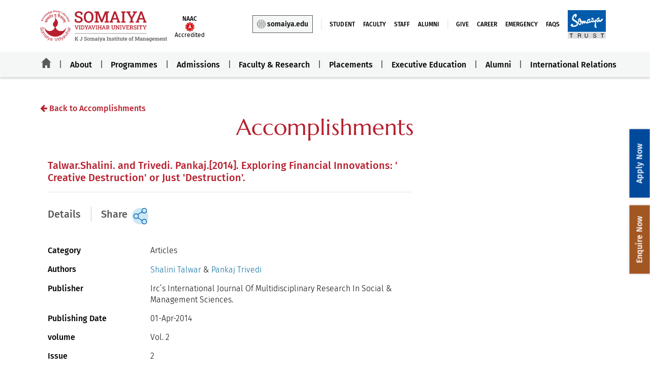

--- FILE ---
content_type: text/html; charset=UTF-8
request_url: https://kjsim.somaiya.edu/en/view-publication/443?type=research&id=170042/
body_size: 22062
content:


<!DOCTYPE HTML>
<html xmlns="http://www.w3.org/1999/xhtml" lang="en">
  <head>
    <meta http-equiv="Content-Type" content="application/x-www-form-urlencoded; charset=UTF-8" />
    <meta name="robots" content="index, follow" />
    <meta http-equiv="X-UA-Compatible" content="IE=edge">
    <meta name="viewport" content="width=device-width,initial-scale=1.0,maximum-scale=1.0" />
            <meta name="format-detection" content="telephone=no">
            <title>  Talwar.Shalini. and Trivedi. Pankaj.[2014]. Exploring Financial Innovations: ' Creative Destruction' or Just 'Destruction'. | K. J. Somaiya Institute of Management</title>
        <meta name="description" content="Talwar.Shalini. and Trivedi. Pankaj.[2014]. Exploring Financial Innovations: ' Creative Destruction' or Just 'Destruction'." />
    <meta name="keywords" content="" />
     
        <link rel="shortcut icon" type="image/vnd.Microsoft.icon" href="https://kjsim.somaiya.edu/assets/default_asset/img/favicon.png">

    <link rel="sitemap" type="application/xml" title="Sitemap" href="https://kjsim.somaiya.edu/sitemap.xml" />
  
        <!-- <link href="https://kjsim.somaiya.edu/assets/simsr/css/rtl.css" rel="stylesheet"> -->
                    <link rel="canonical" href="https://kjsim.somaiya.edu/en/view-publication/443/" />
    <link type="text/css" rel="stylesheet" href="https://kjsim.somaiya.edu/assets/simsr/css/style.min.css">
    <script type="text/javascript" src="https://kjsim.somaiya.edu/assets/simsr/js/custom.min.js"></script>
    <!-- <link type="text/css" rel="stylesheet" href="https://kjsim.somaiya.edu/assets/sksc/css/font-awesome.min.css" >
      <script type="text/javascript" src="https://kjsim.somaiya.edu/assets/default_asset/js/jquery-3.4.1.min.js"></script> -->
    <!-- Google Tag Manager -->
    <script>(function(w,d,s,l,i){w[l]=w[l]||[];w[l].push({'gtm.start':
      new Date().getTime(),event:'gtm.js'});var f=d.getElementsByTagName(s)[0],
      j=d.createElement(s),dl=l!='dataLayer'?'&l='+l:'';j.async=true;j.src=
      'https://www.googletagmanager.com/gtm.js?id='+i+dl;f.parentNode.insertBefore(j,f);
      })(window,document,'script','dataLayer','GTM-TJ2WNFL');
    </script>
    <!-- End Google Tag Manager -->
    <!-- Google Ads Remarketing Tag (Thank you pop up enquire now) -->
    <script type="text/javascript">
      window.dataLayer = window.dataLayer || [];
      function gtag(){dataLayer.push(arguments);}
      gtag('js', new Date());
      
      gtag('config', 'AW-395234700');
    </script>
  </head>
  <body>
        <script type="text/javascript">
      $(document).ready(function(){
         $('a[href^="https://admissions.somaiya.edu/"]').each(function(){
            var httpUrl = $(this).attr("href"); // Get current url
            var httpsUrl = httpUrl.replace("https://admissions.somaiya.edu/", "https://admissions.somaiya.edu?utm_campaign=&utm_medium=&utm_source=Website"); // Create new url
            $(this).attr("href", httpsUrl);
         });
      });
      
      
      // $('a[href*="https://admissions.somaiya.edu/"]').attr('href', function (i, href) {
      // //return a version of the href that replaces "www." with "accounts."
      // return href.replace('https://admissions.somaiya.edu/', 'https://admissions.somaiya.edu?utm_campaign=&utm_medium=&utm_source=');
      // });
      // $("a[href='https://admissions.somaiya.edu/']").attr('href', 'https://admissions.somaiya.edu?utm_campaign=&utm_medium=&utm_source=')
    </script>
        <h1 class="off-screen"  style="opacity: 0;position: absolute;"></h1>
        <!-- Google Tag Manager (noscript) -->
    <noscript><iframe src="about:blank" data-iframe-src="https://www.googletagmanager.com/ns.html?id=GTM-TJ2WNFL" height="0" width="0" style="display:none;visibility:hidden"></iframe></noscript>
    <!-- End Google Tag Manager (noscript) -->
    <!--Dynamic tracking code for merito-->
    <script type="text/javascript">
      var npf_d='https://applykjsim.somaiya.edu';
      var npf_c='6245';
      var npf_m='1';
      var s=document.createElement("script");
      s.type="text/javascript";
      s.async=true;
      s.src="https://track.nopaperforms.com/js/track.js";
      document.body.appendChild(s);
  </script>
    <!--End Dynamic tracking code for merito-->
    <!-- Google Tag Manager (noscript) -->
    <noscript><iframe src="about:blank" data-iframe-src="https://www.facebook.com/tr?id=2011198382463484&ev=PageView&noscript=1" height="0" width="0" style="display:none;visibility:hidden"></iframe></noscript>
    <!-- End Google Tag Manager (noscript) -->
        <style>
      .default-chatbot-indicator #__eechatIcon {
      right: 90px !important;
      bottom: 25px !important;
      }
      .default-chatbot-indicator .indicator {
      bottom: 5px;
      right: 150px;
      }
    </style>
    <!--Main Header starts-->
    <header>
      <!-- Facebook Pixel Code (Thank you pop up enquire now)-->
      <script type="text/javascript">
        !function(f,b,e,v,n,t,s)
        {if(f.fbq)return;n=f.fbq=function(){n.callMethod?
          n.callMethod.apply(n,arguments):n.queue.push(arguments)};
          if(!f._fbq)f._fbq=n;n.push=n;n.loaded=!0;n.version='2.0';
          n.queue=[];t=b.createElement(e);t.async=!0;
          t.src=v;s=b.getElementsByTagName(e)[0];
          s.parentNode.insertBefore(t,s)}(window, document,'script',
            'https://connect.facebook.net/en_US/fbevents.js');
          fbq('init', '557892868569581');
          fbq('track', 'PageView');
      </script>
      <!--   <noscript><img height="1" width="1" style="display:none" src="https://www.facebook.com/tr?id=557892868569581&ev=PageView&noscript=1"
        /></noscript> -->
      <!-- End Facebook Pixel Code -->
      <div class="container">
        <div class="wm-topstrip desks">
          <div class="row">
            <div class="col-md-3 col-xs-6 br-largelogo">
              <div>
                <div class="logos-block">
                  <a href="https://kjsim.somaiya.edu/en/">
                  <img src="https://kjsim.somaiya.edu/assets/simsr/img/Homepage/simsrnew.svg" alt="KJSIM logo"  class="desktop">
                  </a>
                  <a class="nac-logo">
                  <span class="naac-txt">NAAC</span>
                  <img src="https://kjsim.somaiya.edu/assets/default_asset/img/NAAC_A.svg" alt="NAAC logo" class="naac-a-logo">
                  <span class="acc-txt">Accredited</span>
                  </a>
                </div>
              </div>
            </div>
            <div class="col-md-9 col-xs-6">
              <div class="wm-right-section">
                <ul class="wm-social-icon">
                  <li><a class="micro-edubtn" href="https://www.somaiya.edu/en/" target="_blank" aria-label="Somaiya  website open in new winow"><img src="https://kjsim.somaiya.edu/assets/default_asset/img/menu/edu-icon.svg">somaiya.edu</a>
                  </li>
                  <!-- <li class="top_menuvline"><a type="text/html" href="https://kjsim.somaiya.edu/en/covid-19-updates/">COVID-19 Updates</a>
                    </li> -->
                  <li class="top_menuvline"><a type="text/html" href="https://myaccount.somaiya.edu/" rel="noreferrer"
                    target="_blank" aria-label="Student open in new winow">Student</a>
                  </li>
                  <li class="hide-in-ipad-landscape"><a type="text/html" href="https://myaccount.somaiya.edu/" target="_blank"  aria-label="Faculty open in new window" rel="noreferrer">Faculty</a></li>
                  <li class="hide-in-ipad-landscape"><a type="text/html" href="https://myaccount.somaiya.edu/" rel="noreferrer" target="_blank"   aria-label="Staff open in new winow">Staff</a></li>
                  <li><a type="text/html" href="https://kjsim.somaiya.edu/en/alumni-overview/" >Alumni</a></li>
                  <li class="top_menuvline"><a href="https://grievances.somaiya.edu/login" target="_blank" aria-label="Grievance open in new window" rel="noreferrer">Give</a></li>
                  <li><a href="https://careers.somaiya.edu/home" target="_blank" aria-label="CAREER open in new window">CAREER</a></li>
                  <li><a href="http://somaiya.edu/en/emergency/" target="_blank" aria-label="Emergency open in new window">Emergency</a></li>
                  <li><a href="https://kjsim.somaiya.edu/en/faqs/" aria-label="FAQS open in new window">FAQS</a></li>
                  <li class="trust"><a href="https://somaiya.com/" rel="noreferrer" target="_blank" aria-label="somaiya website open in new tab"><img src="https://kjsim.somaiya.edu//assets/arigel_general/img/homepage/Trust.svg"  data-lazy="https://kjsim.somaiya.edu//assets/arigel_general/img/homepage/Trust.svg" alt="" class="lazyloadimg"></a>
                  </li>
                </ul>
              </div>
            </div>
          </div>
        </div>
      </div>
      <nav class="navbar jumbtron-bg-new" role="navigation" id="home-all-new">
        <div class="mobs mobheaderbody">
          <div class="moblogowrapper">
            <div class="logos-block">
              <a href="https://kjsim.somaiya.edu/en/">
              <img src="https://kjsim.somaiya.edu/assets/simsr/img/Homepage/simsrnew.svg" alt=""  class="mobile large-moblogo">
              </a>
              <a class="nac-logo">
              <span class="naac-txt">NAAC</span>
              <img src="https://kjsim.somaiya.edu/assets/default_asset/img/NAAC_A.svg" alt="NAAC logo" class="naac-a-logo">
              <span class="acc-txt">Accredited</span>
              </a>
            </div>
         
          </div>
          <div class="brandmenu-btn">
            <div class="menu-btn_burger"></div>
          </div>
        </div>
        <ul class="nav navbar-nav brandmenu" id="collapsingNavBar">
          <!--Home menu-->
          <li class="home menu-leaf" id="Lhome-menu">
            <a href="https://kjsim.somaiya.edu/en/">
            <img src="https://kjsim.somaiya.edu/assets/default_asset/img/social/home-black.svg" alt="" class="homeimg"/>
            <img src="https://kjsim.somaiya.edu/assets/default_asset/img/social/home-red.svg" alt="" class="homehvrimg"/>
            </a>
          </li>
          <li class="menu-leaf">
            <a class="menu-item" href="javascript:void(0);">About</a>
            <ul class="dropdown-menu megamenu" >
              <li>
                <img src="https://kjsim.somaiya.edu/assets/default_asset/img/menu/about.jpg" class="thumb" alt="">
              </li>
              <li>
                <ul class="child-menu">
                  <!-- <li>
                    <a  aria-label="About open in new window" class="anchor hvr-underline-from-left" href="https://kjsim.somaiya.edu/en/about">About</a>
                    </li> -->
                  <li>
                    <a aria-label="Genesis open in new window" class="anchor hvr-underline-from-left" href="https://kjsim.somaiya.edu/en/genesis/">Genesis</a>
                  </li>
                  <li> 
                    <a aria-label="Vision open in new window" class="anchor hvr-underline-from-left" href="https://kjsim.somaiya.edu/en/vision-and-mission/">Purpose, Vision, Mission & Values </a>
                  </li>
                  <li>
                    <a target="_blank" aria-label="President website open in new tab" class="anchor hvr-underline-from-left" href="https://president.somaiya.edu/en">Office of the Chancellor</a>
                  </li>
                  <li>
                    <a class="anchor hvr-underline-from-left" href="https://vice-chancellor.somaiya.edu/en" target="_blank" >Office of the Vice Chancellor</a>
                  </li>
                  <li>
                    <a target="_blank" aria-label="Social Responsibility open in new tab" class="anchor hvr-underline-from-left" href="https://www.somaiya.edu/en/social-responsibility/">Social Responsibility</a>
                  </li>
                  <li>
                    <a  aria-label="Contact Directory open in new tab" class="anchor hvr-underline-from-left" href="https://kjsim.somaiya.edu/en/contact-us/contact-directory/">Contact Directory</a>
                  </li>
                  <li>
                    <a  aria-label="AACSB Accreditation page" class="anchor hvr-underline-from-left" href="https://kjsim.somaiya.edu/en/aacsb/">AACSB Accreditation</a>
                  </li>
                  <li>
                    <a class="anchor hvr-underline-from-left" href="https://kjsim.somaiya.edu/en/virtual-tour">Virtual Tour</a>
                  </li>
                </ul>
              </li>
              <li>
                <ul class="child-menu">
                  <!-- <li> 
                    <a aria-label="Director’s Message open in new tab" class="anchor hvr-underline-from-left" href="https://kjsim.somaiya.edu/en/directors-message/">Director’s Message</a>
                    </li> -->
                  <li>
                    <a  aria-label="Governance Structure open in new tab" class="anchor hvr-underline-from-left" href="https://kjsim.somaiya.edu/en/governance-structure/">Governance Structure</a>
                  </li>
                  <li>
                    <a  aria-label="Academic Administration open in new tab" class="anchor hvr-underline-from-left" href="https://kjsim.somaiya.edu/en/academic-administration/">Academic Administration</a>
                  </li>
                  <li>
                    <a  aria-label="Infrastructure open in new tab" class="anchor hvr-underline-from-left" href="https://kjsim.somaiya.edu/en/infrastructure/">Infrastructure</a>
                  </li>
                  <li>
                    <a  aria-label="Infrastructure open in new tab" class="anchor hvr-underline-from-left" href="https://kjsim.somaiya.edu/en/national-institute-ranking-framework/">NIRF</a>
                  </li>
                  <li>
                    <a aria-label="Ranking open in new tab" class="anchor hvr-underline-from-left" href="https://kjsim.somaiya.edu/en/ranking/">Ranking</a>
                  </li>
                 
                  <li>
                    <a  aria-label="Regulations & Policies open in new tab" class="anchor hvr-underline-from-left" href="https://kjsim.somaiya.edu/en/regulations-policies/">Regulations &amp; Policies</a>
                  </li>
                  <li>
                    <a  aria-label="KJSIM Library open in new tab" class="anchor hvr-underline-from-left" href="https://kjsim.somaiya.edu/en/about-library/">Library</a>
                  </li>
                <!--   <li>
                    <a target="_blank" aria-label="Institute Booklet open in new tab" class="anchor hvr-underline-from-left" href="https://kjsim-files.somaiya.edu/flipbook/intitute-booklet-22-23/index.html"> Institute Booklet AY 2022-23</a>
                  </li> -->
                </ul>
              </li>
              <li>
                <ul class="child-menu">
                  <h2 class="mtop15 universitymenu">Life at Campus</h2>
                  <li>
                    <a  aria-label="Overview open in new tab" class="anchor hvr-underline-from-left" href="https://kjsim.somaiya.edu/en/life-at-simsr/">Overview</a>
                  </li>
                  <li>
                    <a  aria-label="Women's Development Cell open in new tab" class="anchor hvr-underline-from-left" href="https://kjsim.somaiya.edu/en/about/women-development-cell/">Women's Development Cell</a>
                  </li>
                  <!--
                    <li>
                      <a  aria-label="Student Publications open in new tab" class="anchor hvr-underline-from-left" href="https://kjsim.somaiya.edu/en/coming-soon">Student Publications</a>
                    </li>
                    -->
                  <li>
                    <a aria-label="Extra-Curricular Activities open in new tab" class="anchor hvr-underline-from-left" href="https://kjsim.somaiya.edu/en/about/extra-curricular/">Extra-Curricular Activities</a>
                  </li>
                  <li>
                    <a aria-label="Co-Curricular Activities open in new tab" class="anchor hvr-underline-from-left" href="https://kjsim.somaiya.edu/en/about/co-curricular-activities/">Co-Curricular Activities</a>
                  </li>
                 
                </ul>
              </li>
              <!--Blue Strip-->
              <ul class="extra_link">
                <li class="w-100">
                  <span class="fa">
                  <img class="pulse" alt="" src="https://kjsim.somaiya.edu/assets/default_asset/img/menu/Accreditations.svg">
                  </span>
                  <a class="linehover" href="https://kjsim.somaiya.edu/en/40years/">&nbsp;40 Years of K J Somaiya Institute of Management</a>
                </li>
              </ul>
            </ul>
          </li>
          <li class="menu-leaf tab_menu">
            <a class="menu-item" href="javascript:void(0);">Programmes</a>
            <ul class="dropdown-menu megamenu" >
              <div class="menu">
                <!-- Nav tabs -->
                <ul class="nav nav-tabs" role="tablist" id="myTabs">
                  <li class="nav-item">
                    <a class="nav-link active show" data-toggle="tab" href="#mbatab" id="first_tab">MBA</a>
                  </li>
                  <li class="nav-item">
                    <a class="nav-link" data-toggle="tab" href="#minors">Minors</a>
                  </li>
                  <li class="nav-item">
                    <a class="nav-link" data-toggle="tab" href="#exeprogramm">MBA-Executive (Full Time)</a>
                  </li>
                  <!-- <li class="nav-item">
                    <a class="nav-link" data-toggle="tab" href="#mbaptab">MBA (Part Time)</a>
                    </li> -->
                    <li class="nav-item">
                    <a class="nav-link" data-toggle="tab" href="#exeeducation">MBA- Working Executives (Online)</a>
                  </li>
                
                  <li class="nav-item">
                    <a class="nav-link" data-toggle="tab" href="#pgdmexce">PGDM-Exec(Financial Planning)</a>
                  </li>
                  <li class="nav-item">
                    <a class="nav-link" data-toggle="tab" href="#masters">MCA</a>
                  </li>
                  <li class="nav-item">
                    <a class="nav-link" data-toggle="tab" href="#doctoral">Doctoral</a>
                  </li>
                  
                </ul>
                <a href="https://kjsim.somaiya.edu/en/programme-finder/" class="anchor hvr-underline-from-left programme-finder-link blue-link">Find a Programme</a>
              </div>
              <div class="content">
                <div class="tab-content">
                  <div class="mb-link-tabs">MBA</div>
                  <div id="mbatab" class="tab-pane active show">
                    <ul class="normal-sub megasub" style="opacity: 1; display: block;">
                      <li>
                        <ul class="child-menu">
                          <li>
                            <a class="anchor hvr-underline-from-left"  href="https://kjsim.somaiya.edu/en/programme/master-of-business-administration/">MBA</a>
                          </li>
                           <li>
                            <a class="anchor hvr-underline-from-left" href="https://kjsim.somaiya.edu/en/programme/mba-marketing-communications/">MBA-Marketing Communications</a>
                          </li>
                         
                        </ul>
                      </li>
                      <li>
                        <ul class="child-menu">
                          <li>
                            <a class="anchor hvr-underline-from-left" href="https://kjsim.somaiya.edu/en/programme/mba-health-care/">MBA-Healthcare Management</a>
                          </li>
                           <li>
                            <a class="anchor hvr-underline-from-left" href="https://kjsim.somaiya.edu/en/programme/mba-for-working-executive/">MBA-Working Executives (Online)</a>
                          </li>
                          
                        </ul>
                      </li>
                      <li>
                        <ul class="child-menu">
                          <li>
                            <a class="anchor hvr-underline-from-left" href="https://kjsim.somaiya.edu/en/programme/mba-sports-management/">MBA-Sports Management</a>
                          </li>
                        </ul>
                      <li>
                    </ul>
                  </div>
                  <div class="mb-link-tabs">Minors</div>
                  <div id="minors" class="tab-pane fade">
                    <!-- <ul class="normal-sub megasub" style="opacity: 1; display: block;">
                      <li>
                        <ul class="child-menu">
                          <li>
                            <a class="anchor hvr-underline-from-left" href="https://kjsim.somaiya.edu/en/programme/minor-in-business-analytics/">Business Analytics</a>
                          </li>
                          <li>
                            <a class="anchor hvr-underline-from-left" href="https://kjsim.somaiya.edu/en/programme/minor-in-data-science-and-analytics/">Data Science </a>
                          </li>
                          <li>
                            <a class="anchor hvr-underline-from-left" href="https://kjsim.somaiya.edu/en/programme/minor-in-human-resources">People Development </a>
                          </li>
                        </ul>
                      </li>
                      <li>
                        <ul class="child-menu">
                          <li>
                            <a class="anchor hvr-underline-from-left" href="https://kjsim.somaiya.edu/en/programme/minor-in-financial-services/">Financial Services</a>
                          </li>
                          <li>
                            <a class="anchor hvr-underline-from-left" href="https://kjsim.somaiya.edu/en/programme/minor-in-marketing/">Marketing</a>
                          </li>
                          <li>
                            <a class="anchor hvr-underline-from-left" href="https://kjsim.somaiya.edu/en/programme/minor-in-operations-management/">Operations Management </a>
                          </li>
                        </ul>
                      </li>
                      <li>
                        <ul class="child-menu">
                          <li>
                            <a class="anchor hvr-underline-from-left" href="https://kjsim.somaiya.edu/en/programme/minor-in-management-consulting/">Strategy & Consulting</a>
                          </li>
                        </ul>
                      </li>
                    </ul> -->
                  </div>
                  <div class="mb-link-tabs">Doctoral</div>
                  <div id="doctoral" class="tab-pane fade">
                    <ul class="normal-sub megasub" style="opacity: 1; display: block;">
                      <li>
                        <ul class="child-menu">
                          <li>
                            <a class="anchor hvr-underline-from-left"  href="https://kjsim.somaiya.edu/en/programme/phd-in-operations-and-supply-chain-management/">Operations & Supply Chain Management</a>
                          </li>
                          <li>
                            <a class="anchor hvr-underline-from-left"  href="https://kjsim.somaiya.edu/en/programme/phd-in-finance-banking/">Finance Banking</a>
                          </li>
                          <li>
                            <a class="anchor hvr-underline-from-left"  href="https://kjsim.somaiya.edu/en/programme/phd-in-marketing/">Marketing</a>
                          </li>
                        </ul>
                      </li>
                      <li>
                        <ul class="child-menu">
                          <li>
                            <a class="anchor hvr-underline-from-left"  href="https://kjsim.somaiya.edu/en/programme/phd-in-data-science-and-technology/">Data Science & Technology</a>
                          </li>
                          <li>
                            <a class="anchor hvr-underline-from-left"  href="https://kjsim.somaiya.edu/en/programme/phd-in-general-management/">General Management</a>
                          </li>
                          <li>
                            <a class="anchor hvr-underline-from-left"  href="https://kjsim.somaiya.edu/en/programme/phd-in-economics/">Economics</a>
                          </li>
                        </ul>
                      </li>
                      <li>
                        <ul class="child-menu">
                          <li>
                            <a class="anchor hvr-underline-from-left"  href="https://kjsim.somaiya.edu/en/programme/phd-in-business-analytics/">Business Analytics</a>
                          </li>
                          <li>
                            <a class="anchor hvr-underline-from-left"  href="https://kjsim.somaiya.edu/en/programme/phd-in-human-resources-management/">Human Resources Management</a>
                          </li>
                        </ul>
                      </li>
                    </ul>
                  </div>
                  <div class="mb-link-tabs">Executive Programme</div>
                  <div id="exeprogramm" class="tab-pane fade">
                    <ul class="normal-sub megasub" style="opacity: 1; display: block;">
                      <li>
                        <ul class="child-menu">
                          <li>
                            <a class="anchor hvr-underline-from-left" href="https://kjsim.somaiya.edu/en/programme/mba-executive/">MBA-Executive (Full Time)</a>
                          </li>
                        </ul>
                      </li>
                    </ul>
                  </div>
                  <div class="mb-link-tabs">PGDM-Exec(Financial Planning)</div>
                  <div id="pgdmexce" class="tab-pane fade">
                    <ul class="normal-sub megasub" style="opacity: 1; display: block;">
                      <li>
                        <ul class="child-menu">
                          <li>
                            <a class="anchor hvr-underline-from-left" href="https://kjsim.somaiya.edu/en/programme-detail/28/">Executive Post Graduate Diploma in Management - Financial Planning
                            </a>
                          </li>
                        </ul>
                      </li>
                    </ul>
                  </div>
                  <div class="mb-link-tabs">MBA- Working Executives (Online)</div>
                  <div id="exeeducation" class="tab-pane fade">
                    <ul class="normal-sub megasub" style="opacity: 1; display: block;">
                      <li>
                        <ul class="child-menu">
                          <li>
                            <a class="anchor hvr-underline-from-left" href="https://kjsim.somaiya.edu/en/programme/mba-for-working-executive/">MBA in Working Executives</a>
                          </li>
                        </ul>
                      </li>
                    </ul>
                  </div>
                  <!-- <div class="mb-link-tabs">MBA (Part Time)</div>
                    <div id="mbaptab" class="tab-pane fade">
                      <ul class="normal-sub megasub" style="opacity: 1; display: block;">
                        <li>
                          <ul class="child-menu">
                            <li>
                              <a class="anchor hvr-underline-from-left" href="https://kjsim.somaiya.edu/en/programme/mba-part-time-management-programme/">MBA(PT) - Part Time Management </a>
                            </li>
                          </ul>
                        </li>
                      </ul>
                    </div> -->
                  <div class="mb-link-tabs">MCA</div>
                  <div id="masters" class="tab-pane fade">
                    <ul class="normal-sub megasub" style="opacity: 1; display: block;">
                      <li>
                        <ul class="child-menu">
                          <!-- <li>
                            <a class="anchor hvr-underline-from-left" href="https://kjsim.somaiya.edu/en/programme/mms">Masters in Management Studies</a>
                            </li>-->
                          <li>
                            <a class="anchor hvr-underline-from-left" href="https://kjsim.somaiya.edu/en/programme/mca/">Master of Computer Applications</a>
                          </li>
                        </ul>
                      </li>
                    </ul>
                  </div>
                </div>
              </div>
              <ul class="extra_link">
                <!--   <li><span class="fa "><img class="pulse" alt="" src="https://kjsim.somaiya.edu/assets/simsr/img/Homepage/Accreditations.svg"/></span><a class="linehover" href="https://kjsim.somaiya.edu/en/accreditations" target="_blank">Accreditations</a></li>
                  <li><span class="fa "> <img class="pulse" alt="" src="https://kjsim.somaiya.edu/assets/simsr/img/Homepage/Ranking.svg"/></span><a class="linehover" href="https://kjsim.somaiya.edu/en/ranking" target="_blank">&nbsp;Rankings</a></li> -->
                <li><span class="fa "> <img class="pulse" alt="" src="https://kjsim.somaiya.edu/assets/simsr/img/Homepage/RC.svg"/></span><a class="linehover" href="https://kjsim.somaiya.edu/en/regulatory-compliances/">&nbsp;Regulatory Compliances</a></li>
                <li><span class="fa "> <img class="pulse" alt="" src="https://kjsim.somaiya.edu/assets/simsr/img/Homepage/Startup-336.svg"/></span><a class="linehover" href="http://www.riidl.org/" target="_blank">&nbsp;Startup Incubator</a></li>
                <li><span class="fa "> <img class="pulse" alt="" src="https://kjsim.somaiya.edu/assets/simsr/img/Homepage/Directorreport.svg"/></span><a class="linehover" href="https://kjsim-files.somaiya.edu/Download/Director's_Inaugural_Speech_on_3rd_July_2021_MBA_Batch_2021-23.pdf" target="_blank" rel="noreferrer">&nbsp;Director's Report</a></li>
                <li><span class="fa "> <img class="pulse" alt="" src="https://kjsim.somaiya.edu/assets/simsr/img/Homepage/Directorreport.svg"/></span><a class="linehover" href="https://kjsim.somaiya.edu/assets/flipbook/Annual_Report.html" target="_blank" id="button_frame">&nbsp;Annual Report</a></li>
                <!-- <li class="hidden-lg hidden-md hidden-sm"><span class="fa "> <img alt="" class="pulse" src="https://kjsim.somaiya.edu/assets/simsr/img/Homepage/Directorreport.svg"/></span><a class="linehover" href="https://kjsim.somaiya.edu/en/programme-finder" >&nbsp;Programme Finder</a></li> -->
              </ul>
            </ul>
          </li>
          <li class="menu-leaf admission_menu">
            <a class="menu-item" href="javascript:void(0);">Admissions</a>
            <ul class="dropdown-menu megamenu" >
              <!-- <li>
                <img src="https://kjsim.somaiya.edu/assets/default_asset/img/menu/Admission.jpg" class="thumb" alt="">
                <br/>
                <a aria-label="opens in same window" class="anchor hvr-underline-from-left blue-link" href="https://kjsim.somaiya.edu/en/admissions/">Overview</a>
              </li> -->
              <li>
                <h6 class="title adm-title border-btm">MBA / MBA HCM / MBA SM / MBA MC</h6>
                <ul class="child-menu adm-menu">
                  <li> 
                    <a aria-label="Admissions" class="anchor hvr-underline-from-left" href="https://kjsim.somaiya.edu/en/admission/mba?vthmstablink=vtmhs1">Overview</a>
                  </li>
                  <li> 
                    <a aria-label="Admissions" class="anchor hvr-underline-from-left" 
                      href="https://kjsim.somaiya.edu/en/admission/mba?vthmstablink=vtmhs2">Admission Process</a>
                  </li>
                  <li> 
                    <a aria-label="Admissions" class="anchor hvr-underline-from-left" href="https://kjsim.somaiya.edu/en/admission/mba#WAT-PSA-PI-id">WAT-PSA-PI Centers</a>
                  </li>
                  <li> 
                    <a aria-label="Admissions" class="anchor hvr-underline-from-left" href="https://kjsim.somaiya.edu/en/admission/mba?vthmstablink=vtmhs4">Fees Structure
                    </a>
                  </li>
                  <li> 
                    <a aria-label="Admissions" class="anchor hvr-underline-from-left" href="https://kjsim.somaiya.edu/en/admission/mba?vthmstablink=vtmhs1">Important Dates</a>
                  </li>
                  <li class="adbrolink">
                    <span class="pulse-text">Admission Brochure</span>
                    <span class="pulse">&nbsp;
                    <a title="open in pdf" onclick="window.open('https://kjsim-files.somaiya.edu/MBA/Admission2025/KJSIM_MBA_Brochure_2025.pdf');return false;"
                      href="#"  rel="noreferrer" target="_blank">
                    <i class="fa fa-file-pdf-o" aria-hidden="true"></i>
                    </a>
                    </span>
                  </li>
                  <li> 
                    <a aria-label="Admissions" class="redirectlink anchor hvr-underline-from-left blue-link" href="https://applykjsim.somaiya.edu/" target="_blank" rel="noopener noreferrer">Apply Now</a>
                  </li>
                  <li> 
                    <a aria-label="Admissions" class="anchor hvr-underline-from-left blue-link"    onclick='window.open("https://kjsim-files.somaiya.edu/MBA/Admission2025/Steps_to_complete_application_form.mp4");return false;' href="javascript:void(0)" rel="noreferrer">Steps to complete Application form</a>
                  </li>
                </ul>
             
              </li>
              <!-- <li>
                <h6 class="title adm-title border-btm">MBA Marketing Communications</h6>
                <ul class="child-menu adm-menu">
                  <li> 
                    <a aria-label="Admissions" class="anchor hvr-underline-from-left" href="https://kjsim.somaiya.edu/en/admission/mba-marketing-communications?vthmstablink=vtmhs1">Overview</a>
                  </li>
                  <li> 
                    <a aria-label="Admissions" class="anchor hvr-underline-from-left" 
                      href="https://kjsim.somaiya.edu/en/admission/mba-marketing-communications?vthmstablink=vtmhs2">Admission Process</a>
                  </li>
                  <li> 
                    <a aria-label="Admissions" class="anchor hvr-underline-from-left" href="https://kjsim.somaiya.edu/en/admission/mba-marketing-communications?vthmstablink=vtmhs3">Selection Parameters
                    </a>
                  </li>
                  <li> 
                    <a aria-label="Admissions" class="anchor hvr-underline-from-left" href="https://kjsim.somaiya.edu/en/admission/mba-marketing-communications?vthmstablink=vtmhs6">Documents Required</a>
                  </li>
                  <li> 
                    <a aria-label="Admissions" class="anchor hvr-underline-from-left" href="https://kjsim.somaiya.edu/en/admission/mba-marketing-communications?vthmstablink=vtmhs7">Important Instructions</a>
                    </li>
                    <li class="adbrolink">
                    <span class="pulse-text">Admission Brochure</span>
                    <span class="pulse">&nbsp;
                    <a title="open in pdf" onclick="window.open('https://simsr.s3.ap-south-1.amazonaws.com/V7_MBA-Marketing+Communication_09-06-25.pdf');return false;"
                      href="#"  rel="noreferrer" target="_blank">
                    <i class="fa fa-file-pdf-o" aria-hidden="true"></i>
                    </a>
                    </span>
                  </li>
                </ul>

                
              </li> -->
              <li>
                <h6 class="title adm-title" style="display: inline-block;">MBA Executive (Full Time)</h6>
                <ul class="child-menu adm-menu">
                  <li>
                    <a aria-label="Admissions" class="anchor hvr-underline-from-left" href="https://kjsim.somaiya.edu/en/admission/mba-executive?vthmstablink=vtmhs1">Overview</a>
                  </li>
                  <li>
                    <a aria-label="Admissions" class="anchor hvr-underline-from-left" href="https://kjsim.somaiya.edu/en/admission/mba-executive?vthmstablink=vtmhs1">Important Dates</a>
                  </li>
                  <li>
                    <a aria-label="Admissions" class="anchor hvr-underline-from-left" href="https://kjsim.somaiya.edu/en/admission/mba-executive?vthmstablink=vtmhs2">Admission Process</a>
                  </li>
                  <li>
                    <a aria-label="Admissions" class="anchor hvr-underline-from-left" href="https://kjsim.somaiya.edu/en/admission/mba-executive?vthmstablink=vtmhs3">Selection Parameters</a>
                  </li>
                  <li class="adbrolink">
                    <span class="pulse-text">Admission Brochure</span>
                    <span class="pulse">&nbsp;
                    <a title="open in pdf" onclick="window.open('https://kjsim-files.somaiya.edu/MBA(Exec)/Admissions2025/MBA_Executive_FullTime_Brochure_2025.pdf');return false;"
                      href="#"  rel="noreferrer" target="_blank">
                    <i class="fa fa-file-pdf-o" aria-hidden="true"></i>
                    </a>
                    </span>
                  </li>
                  <!-- <li> 
                    <a aria-label="Admissions" class="redirectlink anchor hvr-underline-from-left blue-link" target="_blank" href="https://admissions.somaiya.edu/" rel="noreferrer">Apply Now</a>
                  </li> -->
                  <!-- <li class="adbrolink">
                    <span class="pulse-text">Admission Brochure</span>
                    <span class="pulse">&nbsp;
                      <a title="open in pdf"
                      href="https://kjsim-files.somaiya.edu/MBA(Exec)/Admissions2023/MBA_Executive_Brochure_2023.pdf"  rel="noreferrer" target="_blank">
                      <i class="fa fa-file-pdf-o" aria-hidden="true"></i>
                    </a>
                    </span>
                    </li> -->
                </ul>
              </li>
              <li>
                <h6 class="title adm-title ">Master of Computer Applications (MCA)</h6>
                <ul class="child-menu adm-menu">
                  <li>
                    <a aria-label="Admissions" class="anchor hvr-underline-from-left" href="https://kjsim.somaiya.edu/en/admission/mca-overview?vthmstablink=vtmhs1">Overview</a>
                  </li>
                  <li>
                    <a aria-label="Admissions" class="anchor hvr-underline-from-left" href="https://kjsim.somaiya.edu/en/admission/mca-overview?vthmstablink=vtmhs2">Admission Process</a> 
                  </li>
                  <li>
                    <a aria-label="Admissions" class="anchor hvr-underline-from-left" href="https://kjsim.somaiya.edu/en/admission/mca-overview?vthmstablink=vtmhs1" onclick="overviewData()">Important Dates</a> 
                  </li>
                  <li>
                    <a aria-label="Admissions" class="anchor hvr-underline-from-left" href="https://kjsim.somaiya.edu/en/admission/mca-overview?vthmstablink=vtmhs3">Selection Parameter</a>
                  </li>
                  <li class="adbrolink">
                    <span class="pulse-text">Admission Brochure</span>
                    <span class="pulse">&nbsp;
                    <a title="open in pdf"
                      href="https://www.somaiya.edu/upload_file/images20/files/V3_MCA%20Admission_14_05_25(1).pdf"  rel="noreferrer" target="_blank">
                    <i class="fa fa-file-pdf-o" aria-hidden="true"></i>
                    </a>
                    </span>
                  </li>
                  <!-- <li> 
                    <a aria-label="Admissions" class="redirectlink anchor hvr-underline-from-left blue-link" target="_blank"  href="https://admissions.somaiya.edu/" rel="noreferrer">Apply Now</a>
                  </li> -->
                </ul>
                <!-- <h6 class="title mtop20 adm-title" style="display:inline-block">MBA (Part Time)</h6>
                  <ul class="child-menu adm-menu">
                    <li>
                      <a aria-label="Admissions" class="anchor hvr-underline-from-left" href="https://kjsim.somaiya.edu/en/admission/part-time-masters#overview">Overview</a>
                    </li>
                    <li>
                      <a aria-label="Admissions" class="anchor hvr-underline-from-left" href="https://kjsim.somaiya.edu/en/admission/part-time-masters#importantdates">Important Dates</a>
                    </li>
                    <li>
                      <a aria-label="Admissions" class="anchor hvr-underline-from-left" href="https://kjsim.somaiya.edu/en/admission/part-time-masters#admissionprocess">Admission Process</a>
                    </li>
                    <li>
                      <a aria-label="Admissions" class="anchor hvr-underline-from-left" href="https://kjsim.somaiya.edu/en/admission/part-time-masters#selectionParameters">Selection Parameters</a>
                    </li>
                  
                    <li class="adbrolink">
                        <span class="pulse-text">Admission Brochure</span>
                        <span class="pulse">&nbsp;
                          <a title="open in pdf"
                            href="https://kjsim-files.somaiya.edu/MBA-PT/Admissions2023/MBA_Part_Time_Brochure_Batch-2023-26.pdf"  rel="noreferrer" target="_blank">
                            <i class="fa fa-file-pdf-o" aria-hidden="true"></i>
                          </a>
                        </span>
                      </li>
                    <li> 
                      <a aria-label="Admissions" class="anchor hvr-underline-from-left blue-link" target="_blank"  href="https://admissions.somaiya.edu/" rel="noreferrer">Apply Now</a>
                    </li>
                  </ul> -->
              </li>
              <li>
                <h6 class="title adm-title border-btm">Ph.D</h6>
                <ul class="child-menu adm-menu">
                  <li> 
                    <a aria-label="Admissions" class="anchor hvr-underline-from-left" href="https://kjsim.somaiya.edu/en/phd/" target="_blank" aria-label="phd open in new tab" rel="noreferrer">Overview</a>
                  </li>
                </ul>
              </li>
              <ul class="extra_link w-100">
                <!--  <li>  
                  <span class="fa ">
                    <img alt="" class="pulse" src="https://kjsim.somaiya.edu/assets/simsr/img/Homepage/Scholarship370.svg"/>
                  </span>&nbsp;
                  <a class="linehover" target="_blank" href="https://scholarships.somaiya.edu/en/simsr_scholarships">SIMSR Scholarships</a>
                  </li> -->
                <li>
                  <span class="fa svv-link">
                    <i class="fa fa-graduation-cap pulse" aria-hidden="true"></i>
                  </span>
                  <a class="linehover" target="_blank" href="https://kjsim.somaiya.edu/en/admission/mba?vthmstablink=vtmhs1" rel="noreferrer">Admission Overview</a>
                </li>
                <li>
                  <span class="fa svv-link">
                    <i class="fa fa-graduation-cap pulse" aria-hidden="true"></i>
                  </span>
                  <a class="linehover" target="_blank" href="https://www.somaiya.edu/en/financial-aid/" rel="noreferrer">Financial Aid</a>
                </li>
                <li>
                  <span class="fa ">
                  <img alt="" class="pulse" src="https://kjsim.somaiya.edu//assets/default_asset/img/menu/Ranking.svg"/>
                  </span>&nbsp;
                  <a class="linehover" target="_blank" href="https://www.somaiya.edu/en/hostel-housing/" rel="noreferrer">Hostel-Housing</a>
                </li>
              </ul>
            </ul>
          </li>
          <li class="menu-leaf">
            <a class="menu-item" href="javascript:void(0);">Faculty & Research</a>
            <ul class="dropdown-menu megamenu" >
              <li>
                <img src="https://kjsim.somaiya.edu/assets/kjsce/img/Fluorescence.jpg" class="thumb" alt="">
                <br>
                <a target="_blank" aria-label="Research website opens a new window" class="anchor hvr-underline-from-left blue-link" href="https://research.somaiya.edu/en/" rel="noreferrer">Overview</a>
              </li>
              <li>
                <ul class="child-menu">
                  <h2 class="universitymenu">Faculty</h2>
                  <!--   <li><a aria-label="Message from ICRC Head opens a new window" class="anchor hvr-underline-from-left" href="https://kjsim.somaiya.edu/en/coming-soon">Message from ICRC Head</a></li>
                    <li><a aria-label="Departments opens a new window" class="anchor hvr-underline-from-left" href="https://kjsim.somaiya.edu/en/coming-soon">Departments</a></li>
                    <li><a aria-label="Faculty Publication opens a new window" class="anchor hvr-underline-from-left" href="https://kjsim.somaiya.edu/en/coming-soon">Faculty Publication</a></li> -->
                  <li><a aria-label="Faculty Publication opens a new window" class="anchor hvr-underline-from-left" href="https://kjsim.somaiya.edu/en/areas/">Areas</a></li>
                  <li><a class="anchor hvr-underline-from-left" href="https://kjsim.somaiya.edu/en/contact-us/faculty-directory/">Faculty Directory</a></li>
                </ul>
              </li>
              <li>
                <ul class="child-menu">
                  <h2 class="universitymenu">Research</h2>
                  <!--  <li><a aria-label="Message from ICRC Head opens a new window" class="anchor hvr-underline-from-left" href="https://kjsim.somaiya.edu/en/coming-soon">Message from ICRC Head</a></li> -->
                  <li><a  class="anchor hvr-underline-from-left" href="https://kjsim.somaiya.edu/en/accomplishment/">Faculty Publication</a></li>
                  <!--  <li><a aria-label="Institute Publication opens a new window" class="anchor hvr-underline-from-left" href="https://kjsim.somaiya.edu/en/coming-soon">Institute Publication</a></li> -->
                  <li><a aria-label="Business Perspective & Research opens a new window" class="anchor hvr-underline-from-left" href="https://kjsim.somaiya.edu/en/business-perspective-and-research/">Business Perspective & Research</a></li>
                  <li><a aria-label="Business Perspective & Research opens a new window" class="anchor hvr-underline-from-left" href="https://kjsimcrc.somaiya.edu/en" target="_blank">Case Research Centre</a></li>
                  <li><a class="anchor hvr-underline-from-left" href="https://kjsim.somaiya.edu/en/phd-scholars/">Ph.D. Scholars</a></li>
                  <li><a class="anchor hvr-underline-from-left" href="https://samavaya-kjsim.somaiya.edu/en/" target="_blank">Samavaya Conference</a></li>
                  <li><a class="anchor hvr-underline-from-left" href="https://kjsim.somaiya.edu/en/ssrl/" >Social Science Research Lab</a></li>
                </ul>
              </li>
              <li>
                <ul class="child-menu">
                  <h2 class="universitymenu">Centers of Excellence</h2>
                  <li>
                    <a class="anchor hvr-underline-from-left" href="https://kjsim.somaiya.edu/en/industry-connect/center-of-excellence/">Overview</a>
                  </li>
                  <li>
                    <a class="anchor hvr-underline-from-left" href="https://kjsim.somaiya.edu/en/industry-connect/cepar/">Economic Policy Analysis & Research</a>
                  </li>
                  <li>
                    <a class="anchor hvr-underline-from-left" href="https://kjsim.somaiya.edu/en/industry-connect/dmi/">Diversity Management & Inclusion </a>
                  </li>
                  <li>
                    <a class="anchor hvr-underline-from-left" href="https://kjsim.somaiya.edu/en/industry-connect/ecm/">Excellence In Capital Markets </a>
                  </li>
                  <li>
                    <a class="anchor hvr-underline-from-left" href="https://kjsim.somaiya.edu/en/industry-connect/sustainable-development/">Sustainable Development </a>
                  </li>
                  <!--   <li>
                    <a class="anchor hvr-underline-from-left" href="https://kjsim.somaiya.edu/en/industry-connect/ib">International Business </a>
                    </li> -->
                  <li>
                    <a class="anchor hvr-underline-from-left" href="https://kjsim.somaiya.edu/en/industry-connect/consumer-marketing/">Consumer And Market Studies In Emerging Economies </a>
                  </li>
                </ul>
              </li>
            </ul>
          </li>
          <li class="menu-leaf">
            <a class="menu-item noplusicon" href="https://kjsim.somaiya.edu/en/professional-development-placement/">Placements</a>
          </li>
          <li class="menu-leaf">
            <a class="menu-item" href="javascript:void(0);">Executive Education</a>
            <ul class="dropdown-menu">
              <li>
                <a class="anchor hvr-underline-from-left" href="https://kjsim.somaiya.edu/en/executive-education">
                Executive Education 
                </a>                                        
              </li>
              <li>
                <a class="anchor hvr-underline-from-left"  href="https://kjsim.somaiya.edu/en/consultancy/">Consultancy</a>
              </li>
              <li>                   
                <a class="anchor hvr-underline-from-left" href="https://kjsim.somaiya.edu/en/public-lectures/">CEO Speaks & Guest Lectures </a>
              </li>
            </ul>
          </li>
          <li class="menu-leaf">
            <a class="menu-item" href="javascript:void(0);">Alumni</a>
            <ul class="dropdown-menu megamenu" >
              <li>
                <img src="https://kjsim.somaiya.edu/assets/default_asset/img/menu/about.jpg" class="thumb" alt="">
                <br/>
                <a aria-label="opens in same window" class="anchor hvr-underline-from-left blue-link" href="https://kjsim.somaiya.edu/en/alumni-overview/">Overview</a>
              </li>
              <li>
                <ul class="child-menu">
                  <li>
                    <a  aria-label="Initiative in new window" class="anchor hvr-underline-from-left" href="https://kjsim.somaiya.edu/en/alumni-initiatives/">Initiatives</a>
                  </li>
                  <li>
                    <a aria-label="Events open in new window" class="anchor hvr-underline-from-left" href="https://kjsim.somaiya.edu/en/alumni-events/">Events</a>
                  </li>
                  <li> 
                    <a aria-label="Imprints open in new window" class="anchor hvr-underline-from-left" href="https://kjsim.somaiya.edu/en/alumni-imprints/">Imprints</a>
                  </li>
                  <li> 
                    <a aria-label="Alum Speaks open in new window" class="anchor hvr-underline-from-left" href="https://kjsim.somaiya.edu/en/alumnispeaks/">Alum Speaks</a>
                  </li>
                </ul>
              </li>
              <li>
                <ul class="child-menu">
                  <li>
                    <a  aria-label="SIMSR Superstars in new window" class="anchor hvr-underline-from-left" href="https://kjsim.somaiya.edu/en/alumni-superstars/">Superstars</a>
                  </li>
                  <li>
                    <a aria-label="Academic Records open in new window" class="anchor hvr-underline-from-left" href="https://kjsim.somaiya.edu/en/academic-records/">Academic Records</a>
                  </li>
                  <li> 
                    <a aria-label="Keep In Touch open in new window" class="anchor hvr-underline-from-left" href="https://kjsim.somaiya.edu/en/keep-in-touch/">Keep In Touch</a>
                  </li>
                  <li> 
                    <a aria-label="Alumni Portal open in new window" class="anchor hvr-underline-from-left" href="https://alumni.kjsim.somaiya.edu/" rel="noreferrer" target="_blank" >Alumni Portal</a>
                  </li>
                  <!-- <li> 
                    <a aria-label="Keep In Touch open in new window" class="anchor hvr-underline-from-left" href="https://kjsim.somaiya.edu/en/alumni-calendar/">Alumni Calendar</a>
                    </li> -->
                </ul>
              </li>
            </ul>
          </li>
          <li class="menu-leaf">
            <a class="menu-item noplusicon" href="https://kjsim.somaiya.edu/en/internationalization">International Relations</a>
          </li>
          <li class="menu-leaf mobs">
            <a class="menu-item" href="javascript:void(0);">More</a>
            <ul class="dropdown-menu " >
              <li><a class="micro-edubtn anchor hvr-underline-from-left" href="https://www.somaiya.edu/en/" target="_blank" rel="noreferrer" 
                aria-label="Somaiya  website open in new winow"><img
                src="https://kjsim.somaiya.edu/assets/default_asset/img/menu/edu-icon.svg" style="padding-right: 4px;">somaiya.edu</a>
              </li>
              <li class="top_menuvline"><a type="text/html" href="https://myaccount.somaiya.edu/" rel="noreferrer"
                target="_blank" aria-label="Student open in new winow"  class="anchor hvr-underline-from-left">Student</a>
              </li>
              <li><a type="text/html" href="https://myaccount.somaiya.edu/" target="_blank" aria-label="Faculty open in new window" rel="noreferrer" class="anchor hvr-underline-from-left">Faculty</a></li>
              <li><a type="text/html" href="https://myaccount.somaiya.edu/" rel="noreferrer" target="_blank" aria-label="Staff open in new winow"  class="anchor hvr-underline-from-left">Staff</a></li>
              <li class="top_menuvline"><a type="text/html" href="https://alumni.somaiya.edu/" target="_blank"  class="anchor hvr-underline-from-left" rel="noreferrer">Alumni</a></li>
              <li><a href="https://grievances.somaiya.edu/login" target="_blank" aria-label="Grievance open in new window"  class="anchor hvr-underline-from-left" rel="noreferrer">Grievance</a></li>
              <li><a href="https://kjsim.somaiya.edu/en/career/" target="_blank" aria-label="Career open in new window"  class="anchor hvr-underline-from-left">Career</a></li>
              <li><a href="http://somaiya.edu/en/emergency/" target="_blank" rel="noreferrer"  aria-label="Emergency open in new window"  class="anchor hvr-underline-from-left">Emergency</a></li>
              <li><a href="https://kjsim.somaiya.edu/en/faqs/" target="_blank" aria-label="FAQS open in new window"  class="anchor hvr-underline-from-left">FAQS</a></li>
            </ul>
          </li>
        </ul>
      </nav>
    </header>
    <div id="cu-overlay" class=""></div>
    <!--Main Header Ends-->
    <script type="text/javascript">
             
        document.getElementById("home-all-new").classList.remove('jumbtron-bg-new');
        document.getElementById("home-all-new").classList.add('header-all-new');
          </script>
    <script type="text/javascript">
      // Check if the user is on a specific page
      if (window.location.href.includes('https://kjsim.somaiya.edu/en/admission/mba-sm/')) {
          // Redirect to another URL
          window.location.href = 'https://kjsim.somaiya.edu/en/admission/mba/';
        }
    </script>
    <div class="modal fade enquire-popup" style="padding-right:0!important;" id="largeModal" tabindex="-1" role="dialog" aria-labelledby="basicModal" aria-hidden="true">
 <div class="modal-dialog modal-lg">
   <div class="modal-content">
    <div class="modal-body p-0">
      <div class="container-fluid">
          <div class="row">
              <div class="col-md-4 bg0">
                  <div class="addmision-bg"></div>
              </div>
              <div class="col-md-8 admission-form">
                                <!-- Bootstrap 4 version -->
                <button type="button" class="close" data-dismiss="modal" aria-label="Close">
                  <img alt="Close" src="https://kjsim.somaiya.edu/assets/default_asset/img/admission/close-enquire.svg">
              </button>
                    <div class="text-center">
             <h2>How Can We Help You ?</h2>
             <p>We are happy to answer all your admission related enquiries. Fill out the form and we will be in touch with you shortly.</p>
         </div>
         <form action="" name="user_enquiry_form" method="post" id="user_enquiry_form">
             <div class="row">
                 <div class="col-md-12">
                     <label>Institute <span class="req">*</span></label>
                     <select class="form-control institute_check" name="institute_check" id="institute_check" onchange="get_programmes('0');">
                         <option value="0">Select Institute</option>
                                                                                                                         <option value="168" > Centre for Computational Studies and Simulations (C2S2)</option>
                                                                                                                                <option value="29" >Department of Library and Information Science</option>
                                                                                                                                <option value="40" >Dr Shantilal K Somaiya School of Art</option>
                                                                                                                                <option value="46" >Dr. Shantilal K Somaiya School of Commerce and Business Studies</option>
                                                                                                                                <option value="162" >Faculty and Staff Development Centre</option>
                                                                                                                                <option value="32" >K J Somaiya Institute of Dharma Studies</option>
                                                                                                                                <option value="18" >K J Somaiya School of Education</option>
                                                                                                                                <option value="16" >K J Somaiya School of Engineering</option>
                                                                                                                                <option value="79" >K J Somaiya School of Languages and Literature</option>
                                                                                                                                <option value="30" >Maya Somaiya School of Music and Performing Arts</option>
                                                                                                                                <option value="164" >Shimadzu-Somaiya Centre of Excellence (CoE) in Analytical and Measurement Sciences</option>
                                                                                                                                <option value="35" >Somaiya Institute for Research and Consultancy</option>
                                                                                                                                <option value="44" >Somaiya School of Basic and Applied Sciences</option>
                                                                                                                                <option value="43" >Somaiya School of Civilisation Studies</option>
                                                                                                                                <option value="47" >Somaiya School of Design</option>
                                                                                                                                <option value="45" >Somaiya School of Humanities and Social Science</option>
                                                                                                                                <option value="34" >Somaiya Sports Academy</option>
                                                                                                        </select>
                    <p class="error institute_check_error"></p>
                </div>
            </div>
            <div class="row">
             <div class="col-md-12">
                <label>Level of Study <span class="req">*</span></label>
                <select name="level_of_study" id="level_of_study" class="form-control" onchange="get_programmes('0');" readonly="readonly">
                 <option value="">-- Select Level of Study --</option>
             </select>
             <p class="error level_of_study_error"></p>
         </div>
     </div>
     <div class="row">
         <div class="col-md-12 enquireselectforselect2">
             <label>Programme Interested In <span class="req">*</span></label>
             <select class="js-course-multiple form-control programmes " name="course_name[]" id="course_name" placeholder="Programme Interested In">
                 <option value="">-- Please Select Programmes--</option>
             </select>
             <p class="error course_name_error"></p>
         </div>
     </div>
     <div class="row">
         <div class="col-md-6">
             <label>First Name <span class="req">*</span></label>
             <input class="form-control" type="text" name="first_name" id="first_name" placeholder="First Name">
             <p class="error first_name_error"></p>
         </div>
         <div class="col-md-6">
            <label>Last Name <span class="req">*</span></label>
            <input class="form-control" type="text" name="last_name" id="last_name" placeholder="Last Name">
            <p class="error last_name_error"></p>                           
        </div>
    </div>
    <div class="row">
     <div class="col-md-6">
         <label>Mobile Number <span class="req">*</span></label>
         <input class="form-control" pattern="[0-9]*" type="tel" id="mobile_number" name="mobile_number"  maxlength="10" autocomplete="off" placeholder="Mobile Number" oninput="this.value = this.value.replace(/[^0-9]/g, '')">
         <p class="error mobile_number_error"></p>
     </div>
     <div class="col-md-6">
         <label>WhatsApp Number </label>
         <input class="form-control" pattern="[0-9]*" type="tel" id="alt_mobile_number"  maxlength="10" autocomplete="off" name="alt_mobile_number" placeholder="WhatsApp Number" oninput="this.value = this.value.replace(/[^0-9]/g, '')"> 
         <p class="error alt_mobile_number_error"></p>                          
     </div>
 </div>
 <div class="row">
     <div class="col-md-6">
        <label>Email ID <span class="req">*</span></label>
        <input class="form-control" type="email" id="email_id" name="email_id" placeholder="Type valid email id">
        <p class="error email_id_error"></p>
    </div>
    <div class="col-md-6">
     <label>Country <span class="req">*</span></label>
     <select name="country" id="country" class="form-control" onchange="get_states();">
         <option value="">-- Select Country --</option>
                     <option value="Afghanistan" data-id="1" data-country_code="+93" >Afghanistan</option>
                    <option value="Albania" data-id="2" data-country_code="+355" >Albania</option>
                    <option value="Algeria" data-id="3" data-country_code="+213" >Algeria</option>
                    <option value="American Samoa" data-id="4" data-country_code="+1684" >American Samoa</option>
                    <option value="Andorra" data-id="5" data-country_code="+376" >Andorra</option>
                    <option value="Angola" data-id="6" data-country_code="+244" >Angola</option>
                    <option value="Anguilla" data-id="7" data-country_code="+1264" >Anguilla</option>
                    <option value="Antigua and Barbuda" data-id="8" data-country_code="+1268" >Antigua and Barbuda</option>
                    <option value="Argentina" data-id="9" data-country_code="+54" >Argentina</option>
                    <option value="Armenia" data-id="10" data-country_code="+374" >Armenia</option>
                    <option value="Aruba" data-id="11" data-country_code="+297" >Aruba</option>
                    <option value="Australia" data-id="12" data-country_code="+61" >Australia</option>
                    <option value="Austria" data-id="13" data-country_code="+43" >Austria</option>
                    <option value="Azerbaijan" data-id="14" data-country_code="+994" >Azerbaijan</option>
                    <option value="Bahamas" data-id="15" data-country_code="+1242" >Bahamas</option>
                    <option value="Bahrain" data-id="16" data-country_code="+973" >Bahrain</option>
                    <option value="Bangladesh" data-id="17" data-country_code="+880" >Bangladesh</option>
                    <option value="Barbados" data-id="18" data-country_code="+1246" >Barbados</option>
                    <option value="Belarus" data-id="19" data-country_code="+375" >Belarus</option>
                    <option value="Belgium" data-id="20" data-country_code="+32" >Belgium</option>
                    <option value="Belize" data-id="21" data-country_code="+501" >Belize</option>
                    <option value="Benin" data-id="22" data-country_code="+229" >Benin</option>
                    <option value="Bermuda" data-id="23" data-country_code="+1441" >Bermuda</option>
                    <option value="Bhutan" data-id="24" data-country_code="+975" >Bhutan</option>
                    <option value="Bolivia" data-id="25" data-country_code="+591" >Bolivia</option>
                    <option value="Bosnia and Herzegovina" data-id="26" data-country_code="+387" >Bosnia and Herzegovina</option>
                    <option value="Botswana" data-id="27" data-country_code="+267" >Botswana</option>
                    <option value="Brazil" data-id="28" data-country_code="+55" >Brazil</option>
                    <option value="British Indian Ocean Territory" data-id="29" data-country_code="+246" >British Indian Ocean Territory</option>
                    <option value="British Virgin Islands" data-id="30" data-country_code="+1284" >British Virgin Islands</option>
                    <option value="Brunei Darussalam" data-id="31" data-country_code="+673" >Brunei Darussalam</option>
                    <option value="Bulgaria" data-id="32" data-country_code="+359" >Bulgaria</option>
                    <option value="Burkina Faso" data-id="33" data-country_code="+226" >Burkina Faso</option>
                    <option value="Burundi" data-id="34" data-country_code="+257" >Burundi</option>
                    <option value="Cambodia" data-id="35" data-country_code="+855" >Cambodia</option>
                    <option value="Cameroon" data-id="36" data-country_code="+237" >Cameroon</option>
                    <option value="Canada" data-id="37" data-country_code="+1" >Canada</option>
                    <option value="Cape Verde" data-id="38" data-country_code="+238" >Cape Verde</option>
                    <option value="Cayman Islands" data-id="39" data-country_code="+1345" >Cayman Islands</option>
                    <option value="Central African Republic" data-id="40" data-country_code="+236" >Central African Republic</option>
                    <option value="Chad" data-id="41" data-country_code="+235" >Chad</option>
                    <option value="Chile" data-id="42" data-country_code="+56" >Chile</option>
                    <option value="China" data-id="43" data-country_code="+86" >China</option>
                    <option value="Cocos Islands" data-id="44" data-country_code="+61" >Cocos Islands</option>
                    <option value="Colombia" data-id="45" data-country_code="+57" >Colombia</option>
                    <option value="Comoros" data-id="46" data-country_code="+269" >Comoros</option>
                    <option value="Cook Islands" data-id="47" data-country_code="+682" >Cook Islands</option>
                    <option value="Costa Rica" data-id="48" data-country_code="+506" >Costa Rica</option>
                    <option value="Croatia" data-id="49" data-country_code="+385" >Croatia</option>
                    <option value="Cuba" data-id="50" data-country_code="+53" >Cuba</option>
                    <option value="Cyprus" data-id="51" data-country_code="+357" >Cyprus</option>
                    <option value="Czech Republic" data-id="52" data-country_code="+420" >Czech Republic</option>
                    <option value="Democratic Republic of The Congo" data-id="53" data-country_code="+243" >Democratic Republic of The Congo</option>
                    <option value="Denmark" data-id="54" data-country_code="+45" >Denmark</option>
                    <option value="Djibouti" data-id="55" data-country_code="+253" >Djibouti</option>
                    <option value="Dominica" data-id="56" data-country_code="+1767" >Dominica</option>
                    <option value="Dominican Republic" data-id="57" data-country_code="+1809" >Dominican Republic</option>
                    <option value="Dominican Republic" data-id="58" data-country_code="+1829" >Dominican Republic</option>
                    <option value="Dominican Republic" data-id="59" data-country_code="+1849" >Dominican Republic</option>
                    <option value="East Timor" data-id="60" data-country_code="+670" >East Timor</option>
                    <option value="Ecuador" data-id="61" data-country_code="+593" >Ecuador</option>
                    <option value="Egypt" data-id="62" data-country_code="+20" >Egypt</option>
                    <option value="El Salvador" data-id="63" data-country_code="+503" >El Salvador</option>
                    <option value="Equatorial Guinea" data-id="64" data-country_code="+240" >Equatorial Guinea</option>
                    <option value="Eritrea" data-id="65" data-country_code="+291" >Eritrea</option>
                    <option value="Estonia" data-id="66" data-country_code="+372" >Estonia</option>
                    <option value="Ethiopia" data-id="67" data-country_code="+251" >Ethiopia</option>
                    <option value="Falkland Islands" data-id="68" data-country_code="+500" >Falkland Islands</option>
                    <option value="Faroe Islands" data-id="69" data-country_code="+298" >Faroe Islands</option>
                    <option value="Fiji" data-id="70" data-country_code="+679" >Fiji</option>
                    <option value="Finland" data-id="71" data-country_code="+358" >Finland</option>
                    <option value="France" data-id="72" data-country_code="+33" >France</option>
                    <option value="French Guiana" data-id="73" data-country_code="+594" >French Guiana</option>
                    <option value="French Polynesia" data-id="74" data-country_code="+689" >French Polynesia</option>
                    <option value="Gabon" data-id="75" data-country_code="+241" >Gabon</option>
                    <option value="Gambia" data-id="76" data-country_code="+220" >Gambia</option>
                    <option value="Georgia" data-id="77" data-country_code="+995" >Georgia</option>
                    <option value="Germany" data-id="78" data-country_code="+49" >Germany</option>
                    <option value="Ghana" data-id="79" data-country_code="+233" >Ghana</option>
                    <option value="Gibraltar" data-id="80" data-country_code="+350" >Gibraltar</option>
                    <option value="Greece" data-id="81" data-country_code="+30" >Greece</option>
                    <option value="Greenland" data-id="82" data-country_code="+299" >Greenland</option>
                    <option value="Grenada" data-id="83" data-country_code="+1473" >Grenada</option>
                    <option value="Guam" data-id="84" data-country_code="+1671" >Guam</option>
                    <option value="Guatemala" data-id="85" data-country_code="+502" >Guatemala</option>
                    <option value="Guernsey" data-id="86" data-country_code="+441481" >Guernsey</option>
                    <option value="Guinea" data-id="87" data-country_code="+224" >Guinea</option>
                    <option value="Guinea-Bissau" data-id="88" data-country_code="+245" >Guinea-Bissau</option>
                    <option value="Guyana" data-id="89" data-country_code="+592" >Guyana</option>
                    <option value="Haiti" data-id="90" data-country_code="+509" >Haiti</option>
                    <option value="Honduras" data-id="91" data-country_code="+504" >Honduras</option>
                    <option value="Hong Kong" data-id="92" data-country_code="+852" >Hong Kong</option>
                    <option value="Hungary" data-id="93" data-country_code="+36" >Hungary</option>
                    <option value="Iceland" data-id="94" data-country_code="+354" >Iceland</option>
                    <option value="India" data-id="95" data-country_code="+91" selected="selected">India</option>
                    <option value="Indonesia" data-id="96" data-country_code="+62" >Indonesia</option>
                    <option value="Iran" data-id="97" data-country_code="+98" >Iran</option>
                    <option value="Iraq" data-id="98" data-country_code="+964" >Iraq</option>
                    <option value="Ireland" data-id="99" data-country_code="+353" >Ireland</option>
                    <option value="Isle of Man" data-id="100" data-country_code="+441624" >Isle of Man</option>
                    <option value="Israel" data-id="101" data-country_code="+972" >Israel</option>
                    <option value="Italy" data-id="102" data-country_code="+39" >Italy</option>
                    <option value="Ivory Coast" data-id="103" data-country_code="+225" >Ivory Coast</option>
                    <option value="Jamaica" data-id="104" data-country_code="+1876" >Jamaica</option>
                    <option value="Japan" data-id="105" data-country_code="+81" >Japan</option>
                    <option value="Jersey" data-id="106" data-country_code="+441534" >Jersey</option>
                    <option value="Jordan" data-id="107" data-country_code="+962" >Jordan</option>
                    <option value="Kazakhstan" data-id="108" data-country_code="+7" >Kazakhstan</option>
                    <option value="Kenya" data-id="109" data-country_code="+254" >Kenya</option>
                    <option value="Kiribati" data-id="110" data-country_code="+686" >Kiribati</option>
                    <option value="Korea (North)" data-id="111" data-country_code="+850" >Korea (North)</option>
                    <option value="Korea (South)" data-id="112" data-country_code="+82" >Korea (South)</option>
                    <option value="Kosovo" data-id="113" data-country_code="+383" >Kosovo</option>
                    <option value="Kuwait" data-id="114" data-country_code="+965" >Kuwait</option>
                    <option value="Kyrgyzstan" data-id="115" data-country_code="+996" >Kyrgyzstan</option>
                    <option value="Laos" data-id="116" data-country_code="+856" >Laos</option>
                    <option value="Latvia" data-id="117" data-country_code="+371" >Latvia</option>
                    <option value="Lebanon" data-id="118" data-country_code="+961" >Lebanon</option>
                    <option value="Lesotho" data-id="119" data-country_code="+266" >Lesotho</option>
                    <option value="Liberia" data-id="120" data-country_code="+231" >Liberia</option>
                    <option value="Libya" data-id="121" data-country_code="+218" >Libya</option>
                    <option value="Liechtenstein" data-id="122" data-country_code="+423" >Liechtenstein</option>
                    <option value="Lithuania" data-id="123" data-country_code="+370" >Lithuania</option>
                    <option value="Luxembourg" data-id="124" data-country_code="+352" >Luxembourg</option>
                    <option value="Macau" data-id="125" data-country_code="+853" >Macau</option>
                    <option value="Macedonia" data-id="126" data-country_code="+389" >Macedonia</option>
                    <option value="Madagascar" data-id="127" data-country_code="+261" >Madagascar</option>
                    <option value="Malawi" data-id="128" data-country_code="+265" >Malawi</option>
                    <option value="Malaysia" data-id="129" data-country_code="+60" >Malaysia</option>
                    <option value="Maldives" data-id="130" data-country_code="+960" >Maldives</option>
                    <option value="Mali" data-id="131" data-country_code="+223" >Mali</option>
                    <option value="Malta" data-id="132" data-country_code="+356" >Malta</option>
                    <option value="Marshall Islands" data-id="133" data-country_code="+692" >Marshall Islands</option>
                    <option value="Martinique" data-id="134" data-country_code="+596" >Martinique</option>
                    <option value="Mauritania" data-id="135" data-country_code="+222" >Mauritania</option>
                    <option value="Mauritius" data-id="136" data-country_code="+230" >Mauritius</option>
                    <option value="Mexico" data-id="137" data-country_code="+52" >Mexico</option>
                    <option value="Micronesia" data-id="138" data-country_code="+691" >Micronesia</option>
                    <option value="Moldova" data-id="139" data-country_code="+373" >Moldova</option>
                    <option value="Monaco" data-id="140" data-country_code="+377" >Monaco</option>
                    <option value="Mongolia" data-id="141" data-country_code="+976" >Mongolia</option>
                    <option value="Montenegro" data-id="142" data-country_code="+382" >Montenegro</option>
                    <option value="Montserrat" data-id="143" data-country_code="+1664" >Montserrat</option>
                    <option value="Morocco" data-id="144" data-country_code="+212" >Morocco</option>
                    <option value="Mozambique" data-id="145" data-country_code="+258" >Mozambique</option>
                    <option value="Myanmar" data-id="146" data-country_code="+95" >Myanmar</option>
                    <option value="Namibia" data-id="147" data-country_code="+264" >Namibia</option>
                    <option value="Nauru" data-id="148" data-country_code="+674" >Nauru</option>
                    <option value="Nepal" data-id="149" data-country_code="+977" >Nepal</option>
                    <option value="Netherlands" data-id="150" data-country_code="+31" >Netherlands</option>
                    <option value="Netherlands Antilles" data-id="151" data-country_code="+599" >Netherlands Antilles</option>
                    <option value="New Caledonia" data-id="152" data-country_code="+687" >New Caledonia</option>
                    <option value="New Zealand" data-id="153" data-country_code="+64" >New Zealand</option>
                    <option value="Nicaragua" data-id="154" data-country_code="+505" >Nicaragua</option>
                    <option value="Niger" data-id="155" data-country_code="+227" >Niger</option>
                    <option value="Nigeria" data-id="156" data-country_code="+234" >Nigeria</option>
                    <option value="Niue" data-id="157" data-country_code="+683" >Niue</option>
                    <option value="Norfolk Island" data-id="158" data-country_code="+672" >Norfolk Island</option>
                    <option value="Northern Mariana Islands" data-id="159" data-country_code="+1670" >Northern Mariana Islands</option>
                    <option value="Norway" data-id="160" data-country_code="+47" >Norway</option>
                    <option value="Oman" data-id="161" data-country_code="+968" >Oman</option>
                    <option value="Pakistan" data-id="162" data-country_code="+92" >Pakistan</option>
                    <option value="Palau" data-id="163" data-country_code="+680" >Palau</option>
                    <option value="Palestine" data-id="164" data-country_code="+970" >Palestine</option>
                    <option value="Panama" data-id="165" data-country_code="+507" >Panama</option>
                    <option value="Papua New Guinea" data-id="166" data-country_code="+675" >Papua New Guinea</option>
                    <option value="Paraguay" data-id="167" data-country_code="+595" >Paraguay</option>
                    <option value="Peru" data-id="168" data-country_code="+51" >Peru</option>
                    <option value="Philippines" data-id="169" data-country_code="+63" >Philippines</option>
                    <option value="Pitcairn" data-id="170" data-country_code="+64" >Pitcairn</option>
                    <option value="Pitcairn" data-id="171" data-country_code="+870" >Pitcairn</option>
                    <option value="Poland" data-id="172" data-country_code="+48" >Poland</option>
                    <option value="Portugal" data-id="173" data-country_code="+351" >Portugal</option>
                    <option value="Puerto Rico" data-id="174" data-country_code="+1939" >Puerto Rico</option>
                    <option value="Qatar" data-id="175" data-country_code="+974" >Qatar</option>
                    <option value="Republic of The Congo" data-id="176" data-country_code="+242" >Republic of The Congo</option>
                    <option value="Reunion" data-id="177" data-country_code="+262" >Reunion</option>
                    <option value="Romania" data-id="178" data-country_code="+40" >Romania</option>
                    <option value="Russian Federation" data-id="179" data-country_code="+7" >Russian Federation</option>
                    <option value="Rwanda" data-id="180" data-country_code="+250" >Rwanda</option>
                    <option value="Saint Kitts and Nevis" data-id="181" data-country_code="+1869" >Saint Kitts and Nevis</option>
                    <option value="Saint Lucia" data-id="182" data-country_code="+1758" >Saint Lucia</option>
                    <option value="Saint Martin" data-id="183" data-country_code="+590" >Saint Martin</option>
                    <option value="Saint Vincent and The Grenadines" data-id="184" data-country_code="+1784" >Saint Vincent and The Grenadines</option>
                    <option value="Samoa" data-id="185" data-country_code="+685" >Samoa</option>
                    <option value="San Marino" data-id="186" data-country_code="+378" >San Marino</option>
                    <option value="Sao Tome and Principe" data-id="187" data-country_code="+239" >Sao Tome and Principe</option>
                    <option value="Saudi Arabia" data-id="188" data-country_code="+966" >Saudi Arabia</option>
                    <option value="Senegal" data-id="189" data-country_code="+221" >Senegal</option>
                    <option value="Serbia" data-id="190" data-country_code="+381" >Serbia</option>
                    <option value="Seychelles" data-id="191" data-country_code="+248" >Seychelles</option>
                    <option value="Sierra Leone" data-id="192" data-country_code="+232" >Sierra Leone</option>
                    <option value="Singapore" data-id="193" data-country_code="+65" >Singapore</option>
                    <option value="Sint Maarten" data-id="194" data-country_code="+1721" >Sint Maarten</option>
                    <option value="Slovakia" data-id="195" data-country_code="+421" >Slovakia</option>
                    <option value="Slovenia" data-id="196" data-country_code="+386" >Slovenia</option>
                    <option value="Solomon Islands" data-id="197" data-country_code="+677" >Solomon Islands</option>
                    <option value="Somalia" data-id="198" data-country_code="+252" >Somalia</option>
                    <option value="South Africa" data-id="199" data-country_code="+27" >South Africa</option>
                    <option value="South Sudan" data-id="200" data-country_code="+211" >South Sudan</option>
                    <option value="Spain" data-id="201" data-country_code="+34" >Spain</option>
                    <option value="Sri Lanka" data-id="202" data-country_code="+94" >Sri Lanka</option>
                    <option value="St. Helena" data-id="203" data-country_code="+290" >St. Helena</option>
                    <option value="St. Pierre and Miquelon" data-id="204" data-country_code="+508" >St. Pierre and Miquelon</option>
                    <option value="Sudan" data-id="205" data-country_code="+249" >Sudan</option>
                    <option value="Suriname" data-id="206" data-country_code="+597" >Suriname</option>
                    <option value="Svalbard and Jan Mayen" data-id="207" data-country_code="+47" >Svalbard and Jan Mayen</option>
                    <option value="Swaziland" data-id="208" data-country_code="+268" >Swaziland</option>
                    <option value="Sweden" data-id="209" data-country_code="+46" >Sweden</option>
                    <option value="Switzerland" data-id="210" data-country_code="+41" >Switzerland</option>
                    <option value="Syria" data-id="211" data-country_code="+963" >Syria</option>
                    <option value="Taiwan" data-id="212" data-country_code="+886" >Taiwan</option>
                    <option value="Tajikistan" data-id="213" data-country_code="+992" >Tajikistan</option>
                    <option value="Tanzania" data-id="214" data-country_code="+255" >Tanzania</option>
                    <option value="Thailand" data-id="215" data-country_code="+66" >Thailand</option>
                    <option value="Togo" data-id="216" data-country_code="+228" >Togo</option>
                    <option value="Tokelau" data-id="217" data-country_code="+690" >Tokelau</option>
                    <option value="Tonga" data-id="218" data-country_code="+676" >Tonga</option>
                    <option value="Trinidad and Tobago" data-id="219" data-country_code="+1868" >Trinidad and Tobago</option>
                    <option value="Tunisia" data-id="220" data-country_code="+216" >Tunisia</option>
                    <option value="Turkey" data-id="221" data-country_code="+90" >Turkey</option>
                    <option value="Turkmenistan" data-id="222" data-country_code="+993" >Turkmenistan</option>
                    <option value="Turks and Caicos Islands" data-id="223" data-country_code="+1649" >Turks and Caicos Islands</option>
                    <option value="Tuvalu" data-id="224" data-country_code="+688" >Tuvalu</option>
                    <option value="U.S. Virgin Islands" data-id="225" data-country_code="+1340" >U.S. Virgin Islands</option>
                    <option value="Uganda" data-id="226" data-country_code="+256" >Uganda</option>
                    <option value="Ukraine" data-id="227" data-country_code="+380" >Ukraine</option>
                    <option value="United Arab Emirates" data-id="228" data-country_code="+971" >United Arab Emirates</option>
                    <option value="United Kingdom" data-id="229" data-country_code="+44" >United Kingdom</option>
                    <option value="United States of America" data-id="230" data-country_code="+1" >United States of America</option>
                    <option value="Uruguay" data-id="231" data-country_code="+598" >Uruguay</option>
                    <option value="Us Minor Outlying Islands" data-id="232" data-country_code="+581" >Us Minor Outlying Islands</option>
                    <option value="Uzbekistan" data-id="233" data-country_code="+998" >Uzbekistan</option>
                    <option value="Vanuatu" data-id="234" data-country_code="+678" >Vanuatu</option>
                    <option value="Vatican City State (Holy See)" data-id="235" data-country_code="+379" >Vatican City State (Holy See)</option>
                    <option value="Venezuela" data-id="236" data-country_code="+58" >Venezuela</option>
                    <option value="Vietnam" data-id="237" data-country_code="+84" >Vietnam</option>
                    <option value="Virgin Islands (British)" data-id="238" data-country_code="+284" >Virgin Islands (British)</option>
                    <option value="Virgin Islands (U.S.)" data-id="239" data-country_code="+340" >Virgin Islands (U.S.)</option>
                    <option value="Wallis and Futuna Islands" data-id="240" data-country_code="+681" >Wallis and Futuna Islands</option>
                    <option value="Western Sahara" data-id="241" data-country_code="+212" >Western Sahara</option>
                    <option value="Yemen" data-id="242" data-country_code="+967" >Yemen</option>
                    <option value="Yugoslavia" data-id="243" data-country_code="+38" >Yugoslavia</option>
                    <option value="Zambia" data-id="244" data-country_code="+260" >Zambia</option>
                    <option value="Zimbabwe" data-id="245" data-country_code="+263" >Zimbabwe</option>
            </select>     
    <p class="error country_error"></p>                    
</div>
</div>
<div class="row">
 <div class="col-md-6 state_wrap">
    <label>State <span class="req">*</span></label>
    <!-- <input class="form-control" type="text" id="state" name="state" placeholder="State"> -->
    <select name="state" id="state" class="form-control" onchange="get_cities();">
     <option value="">-- Select state --</option>
 </select>
 <p class="error state_error"></p>
</div>
<div class="col-md-6 city_wrap">
 <label>City <span class="req">*</span></label>
 <!-- <input class="form-control" type="text" id="city" name="city" placeholder="City">  -->
 <select name="city" id="city" class="form-control">
     <option value="">-- Select City --</option>
 </select>
 <p class="error city_error"></p>                          
</div>
</div>
<div class="row">
 <div class="col-md-12">
    <label>Message or Question</label>
    <textarea name="admission_query" rows="4" cols="50" class="form-control" placeholder="Message or Question"></textarea>
</div>                       
</div>
<div class="row">
        <!-- Bootstrap 4 version -->
    <div class="custom-control">
        <div class="cust_chk">
            <div class="form-group col-md-12 custom-checkbox">
                <input type="checkbox" id="html" name="form_chek" class="custom-control-input">
                <label for="html" class="custom-control-label">I authorize representative of Somaiya Vidyavihar University to contact me.</label>
                <p class="error form_chek_error"></p>
            </div>
        </div>
    </div>
</div>
                                <input type="hidden" name="medium" value=""/>
                                <input type="hidden" name="source" value=""/>
                                <input type="hidden" name="campaign" value=""/>
                                <div class="row">
                                 <div class="col-md-12">
                                    <p class="error common_error"></p>
                                </div>
                                <div class="col-md-12">
                                 <button type="submit" class="hvr-right btn btn-enq user_enquiry_form_submit" id="grad">Enquire Now</button>
                             </div>
                         </div>
                     </form>
                 </div>
             </div>
         </div>
     </div>
 </div>
</div>
</div>

<div class="modal fade enquire-popup" id="formSuccess" tabindex="-1" role="dialog" aria-labelledby="Successform" aria-hidden="true">
    <div class="modal-dialog">
        <div class="modal-content">
            <div class="modal-body text-center">
                <button type="button" class="close" data-dismiss="modal" aria-label="Close" style="right:10px;">
                    <img src="https://kjsim.somaiya.edu/assets/default_asset/img/admission/close-enquire.svg">
                </button>
                <h2>Thank you for writing to us.</h2>
                <p class="para">We acknowledge the receipt of your enquiry. Our team will get back to you shortly.
                </p><br />
            </div>
        </div>
    </div>
</div>

<!-- // code for old and new select 2  -->
	
    <!-- Other Website  -->
    <link href="https://kjsim.somaiya.edu//assets/arigel_general/css/select2.min.css" rel="stylesheet" />
    <script src="https://kjsim.somaiya.edu//assets/arigel_general/js/select2.min.js"></script>
    
<script type="text/javascript">
    // $(document).ready(function(){
    //     $('#course_name').select2();
    //     $('.user_enquiry_form_submit').click(function(event){ 
    //         event.preventDefault(); //your ajax gets here:
    //         var formData = $('#user_enquiry_form').serializeArray();
    //         formData.push({name: 'institute', value: $("#institute_check option:selected").text()});
    //         formData.push({name: 'country_code', value: $('#country').find(':selected').data('country_code')});
    //         formData.push({name: 'country_id', value: $('#country').find(':selected').data('id')});

    //         $('.user_enquiry_form_submit').html('Please wait...');
    //         jQuery.ajax({
    //             type:"post",
    //             dataType:"json",
    //             url: 'https://kjsim.somaiya.edu/arigel_general/user_enquiry_form_university/',
    //             data: formData,
    //             success: function(response, textStatus, jqXHR)
    //             {
    //             	$('.user_enquiry_form_submit').html('Enquire Now');
    //                 var fetchResponse = JSON.parse(JSON.stringify(response));
    //                 if(fetchResponse.status == "failure")
    //                 {
    //                     //console.log("error error ");
    //                     $.each(fetchResponse.error, function (i, v)
    //                     {
    //                         $('.'+i+'_error').html(v);
    //                     });
    //                 }
    //                 else
    //                 {
    //                     $(".error").html('');
    //                     //console.log("sussess");
    //                     // $(".success_msg").html("Thank you, we will get back to you. ");
    //                     // $('#formSuccess').modal('show');
    //                     // window.location.href = "https://kjsim.somaiya.edu/arigel_general/thankyouenquire/";
    //                     window.location.href = "https://kjsim.somaiya.edu/en/thankyou/";
    //                     // redirect(base_url('arigel_general/thankyouenquire'));
    //                     $('#largeModal').modal('hide');
    //                     $('#user_enquiry_form').trigger("reset");
    //                     $('.js-course-multiple').val('').trigger('change');
    //                     $('.js-example-basic-single').val('').trigger('change');
    //                 }
    //             }
    //         });
    //     });
    // });

	$(document).ready(function(){
    $('#course_name').select2();

    // Always unbind previous click handlers to avoid multiple bindings
    $('.user_enquiry_form_submit').off('click').on('click', function(event){ 
        event.preventDefault();

        // Disable the button to prevent double submissions
        $('.user_enquiry_form_submit').prop('disabled', true).html('Please wait...');

        // Collect form data
        var formData = $('#user_enquiry_form').serializeArray();
        formData.push({name: 'institute', value: $("#institute_check option:selected").text()});
        formData.push({name: 'country_code', value: $('#country').find(':selected').data('country_code')});
        formData.push({name: 'country_id', value: $('#country').find(':selected').data('id')});

        jQuery.ajax({
            type: "post",
            dataType: "json",
            url: 'https://kjsim.somaiya.edu/arigel_general/user_enquiry_form_university/',
            data: formData,
            success: function(response, textStatus, jqXHR) {
                $('.user_enquiry_form_submit').prop('disabled', false).html('Enquire Now');

                var fetchResponse = JSON.parse(JSON.stringify(response));

                if(fetchResponse.status == "failure") {
                    $.each(fetchResponse.error, function (i, v) {
                        $('.'+i+'_error').html(v);
                    });
                } else {
                    $(".error").html('');
                    window.location.href = "https://kjsim.somaiya.edu/en/thankyou/";
                    $('#largeModal').modal('hide');
                    $('#user_enquiry_form').trigger("reset");
                    $('.js-course-multiple').val('').trigger('change');
                    $('.js-example-basic-single').val('').trigger('change');
                }
            },
            error: function(xhr, status, error) {
                $('.user_enquiry_form_submit').prop('disabled', false).html('Enquire Now');
                alert('An error occurred while submitting the form. Please try again.');
            }
        });
    });
});


    $('#largeModal').on('hidden.bs.modal', function () {
    	$(this).find('form').trigger('reset');
    });

    function get_programmes(check_prog_condition) {
      var prog 					= '443';
      var course_id 				= '';
      var proginurl 				= 'view-publication';
      var check_prog_condition 	= check_prog_condition;
      var areaID 					= $('#institute_check').val();
      var level_of_study 			= $('#level_of_study').find(':selected').data('id');

      if(areaID)
      {
        $.ajax({
            type:'POST',
            dataType: 'json',
            url:"https://kjsim.somaiya.edu/arigel_general/institutedepend",
            data:{
              prog: prog,
              course_id: course_id,
              proginurl: proginurl,
              check_prog_condition: check_prog_condition,
              institute_id: areaID,
              level_of_study: level_of_study
          },
          success:function(html){
            $('.programmes').html(html);

            if(check_prog_condition == '1')
            {
               get_level_of_studies();
           }
                    //get_years();
                }
            }); 
    }
    else
    {
        $('.institute_check_error').html('Please select institute first');
    }
}

function stringifyNumber(n) {
  var special = ['Zeroth','First', 'Second', 'Third', 'Fourth', 'Fifth', 'Sixth', 'Seventh', 'Eighth', 'Ninth', 'Tenth', 'Eleventh', 'Twelvth', 'Thirteenth', 'Fourteenth', 'Fifteenth', 'Sixteenth', 'Seventeenth', 'Eighteenth', 'Nineteenth'];
  var deca = ['Twent', 'Thirt', 'Fourt', 'Fift', 'Sixt', 'Sevent', 'Eight', 'Ninet'];

  if (n < 20) return special[n];
  if (n%10 === 0) return deca[Math.floor(n/10)-2] + 'ieth';
  return deca[Math.floor(n/10)-2] + 'y-' + special[n%10];
}

	// function get_years() {
	// 	var uom_of_duration 		= $('#course_name').find(':selected').data('uom_of_duration');
	// 	var duration 				= $('#course_name').find(':selected').data('duration');

	// 	if(uom_of_duration == 'YEARS' || uom_of_duration == 'YEAR')
	// 	{
	// 		$('#field_year_applied_for_section').removeClass('d-none');
	// 		var options 			= '<option value="">-- Please Select Year --</option>';
	// 		for (var i=1; i<=duration; i++) {
	// 			let yearVal 		= stringifyNumber(i)+' Year';
	// 			options 			+= '<option value="'+yearVal+'">'+yearVal+'</option>';
	// 		}
	// 		$('#field_year_applied_for').html(options);
	// 	}
	// 	else
	// 	{
	// 		$('#field_year_applied_for_section').addClass('d-none');
	// 		$('#field_year_applied_for').html('<option value="Not Applicable" selected="selected">Not Applicable</option>');
	// 	}
	// }

	function get_level_of_studies() {
		$.ajax({
           type:"post",
           dataType:"json",
           url: 'https://kjsim.somaiya.edu/arigel_general/get_level_of_studies/',
           data: {level_of_study_id: $('#course_name').find(':selected').data('level_of_study')},
           success: function(response, textStatus, jqXHR)
           {
               $('#level_of_study').html(response);
           }
       });
	}

	function get_states() {
		var country_id = $('#country').find(':selected').data('id');
		if(country_id == 95)
		{
			$('.state_wrap').show();
			$('.city_wrap').show();

			$.ajax({
              type:"post",
              dataType:"json",
              url: 'https://kjsim.somaiya.edu/arigel_general/get_states/',
              data: {country_id: $('#country').find(':selected').data('id')},
              success: function(response, textStatus, jqXHR)
              {
                  $('#state').html(response);
              }
          });
		}
		else
		{
			$('.state_wrap').hide();
			$('.city_wrap').hide();
		}
	}

	function get_cities() {
		$.ajax({
           type:"post",
           dataType:"json",
           url: 'https://kjsim.somaiya.edu/arigel_general/get_cities/',
           data: {state_id: $('#state').find(':selected').data('id')},
           success: function(response, textStatus, jqXHR)
           {
               $('#city').html(response);
           }
       });
	}

	get_programmes('1');
	get_states();
</script>


    <style >
    @media(max-width: 1180px){
        .hide-in-ipad-landscape{
            display: none;
        }
    }
    </style>    <link type="text/css" rel="stylesheet" href="https://kjsim.somaiya.edu/assets/default_asset/uni-css/accomplishments.css" media="screen">


<main class="research_accomplishment_page">
<section class="grbg view_publication accomplishment_internal margin0">
    <div class="fshift bkmedia">
               <div class="container">
                                    <div class="col-lg-6 linkbk paddleft"><a href="https://kjsim.somaiya.edu/en/accomplishment/"><i class="fa fa-arrow-left" aria-hidden="true"></i>&nbsp;Back to Accomplishments</a></div>
                                </div>        
        </div>
    <div class="container">
        <div class="research_accomplishment">
            <div class="text-center mb35"> 
            <div class="clear"></div>
            <h2 class="mt50 txtbr main-title">Accomplishments</h2>
            <img class="line lazyloadimg fade" data-lazy="https://kjsim.somaiya.edu/assets/research/img/about/line.png" alt="" src="https://kjsim.somaiya.edu/assets/research/img/about/line.png" style="padding-top: 0%; padding-bottom: 0%;">
        </div>
        </div>
        
               
        <div class="row acccomplishment_wh mb35">
            <div class="col-lg-8 col-sm-8 col-md-8">
                <h2 class="txtbr">Talwar.Shalini. and Trivedi. Pankaj.[2014]. Exploring Financial Innovations: ' Creative Destruction' or Just 'Destruction'.</h2>
                <hr/>
                <div class="detail">
                    <div class="publication_detail">
                        <ul class="pubabstact">
                            <li>Details</li>
                            <li>Share
                                <sapn class="bannershareproj" style="position:relative;">
                                    <span class="zoom">
                                        <a class="zoom-fab zoom-btn-large" id="zoomBtn"><img class="lazyloadimg fade" alt="" data-lazy="https://kjsim.somaiya.edu/assets/research/img/about/Share_Facebook.svg" src="https://kjsim.somaiya.edu/assets/research/img/about/Share_Facebook.svg" style="width: 34px; vertical-align: middle;"/></a>
                                        <ul class="zoom-menu show">
                                            <li><a class="zoom-btn-person zoom-fab zoom-btn-sm scale-transition scale-out" href="http://www.facebook.com/sharer.php?u=https://kjsim.somaiya.edu/en/view-publication/443?type=research&id=170042" target="_blank" rel="noreferrer"><i class="fa fa-facebook"></i></a></li>
                                            <li><a class="zoom-btn-doc zoom-fab zoom-btn-sm  scale-transition scale-out" href="https://twitter.com/share?url=https://kjsim.somaiya.edu/en/view-publication/443?type=research&id=170042&text=Talwar.Shalini. and Trivedi. Pankaj.[2014]. Exploring Financial Innovations: ' Creative Destruction' or Just 'Destruction'." target="_blank" rel="noreferrer"><i class="fa fa-twitter"></i></a></li>
                                            <!-- <li><a class="zoom-btn-tangram zoom-fab zoom-btn-sm scale-transition scale-out" href="https://www.linkedin.com/shareArticle?mini=true&url=https://kjsim.somaiya.edu/en/view-publication/443?type=research&id=170042&title=Talwar.Shalini. and Trivedi. Pankaj.[2014]. Exploring Financial Innovations: ' Creative Destruction' or Just 'Destruction'." target="_blank" rel="noreferrer"><i class="fa fa fa-linkedin"></i></a> -->
                                            <li><a class="zoom-btn-tangram zoom-fab zoom-btn-sm scale-transition scale-out" href="https://mail.google.com/mail/u/0/?view=cm&fs=1&to&su=Talwar.Shalini. and Trivedi. Pankaj.[2014]. Exploring Financial Innovations: ' Creative Destruction' or Just 'Destruction'.&body=https://kjsim.somaiya.edu/en/view-publication/443?type=research&id=170042&ui=2&tf=1&pli=1?" target="_blank" rel="noreferrer"><i class="fa fa-envelope"></i></a>
                                            </li>
                                        </ul>
                                    </span>
                                </sapn>
                            </li>
                        </ul>
                    </div>

                                                                        <div class="acc-col oddrow">
                                <div class="col-md-3 txtright thed paddright test">Category</div>
                                <div class="col-md-9 tbcommonname pl30 test">Articles</div>
                            </div>
                                                     <div class="acc-col evenrow">
                                <div class="col-md-3 txtright thed paddright test">Authors</div>
                                <div class="col-md-9 pl30 test"><span class="pubname"><a  href='https://www.somaiya.edu/en/view-member/170190?type=faculty '><b> Shalini Talwar </b></a> & <a  href='https://www.somaiya.edu/en/view-member/170042?type=faculty '><b> Pankaj Trivedi </b></a></span></div>
                            </div>
                                                    <div class="acc-col oddrow">
                                <div class="col-md-3 txtright thed paddright test">Publisher</div>
                                <div class="col-md-9 tbcommonname pl30 test"> Irc’s International Journal Of Multidisciplinary Research In Social & Management Sciences.</div>
                            </div>
                                                    <div class="acc-col evenrow">
                                <div class="col-md-3 txtright thed paddright test">Publishing Date </div>
                                <div class="col-md-9 tbcommonname pl30 test">01-Apr-2014</div>
                            </div>
                                                    <div class="acc-col oddrow">
                                <div class="col-md-3 txtright thed paddright test">volume</div>
                                <div class="col-md-9 tbcommonname pl30 test">Vol. 2</div>
                            </div>
                                                    <div class="acc-col evenrow">
                                <div class="col-md-3 txtright thed paddright test">Issue</div>
                                <div class="col-md-9 tbcommonname pl30 test">2</div>
                            </div>
                                                    <div class="acc-col oddrow">
                                <div class="col-md-3 txtright thed paddright test">Pages</div>
                                <div class="col-md-9 tbcommonname pl30 test">pp59-67</div>
                            </div>
                                                    <div class="acc-col evenrow">
                                <div class="col-md-3 txtright thed paddright test">doi</div>
                                <div class="col-md-9 pl30 test"><a target="_blank" class="blue-link" href="Apr-2014">Apr-2014</a></div>
                            </div>
                                                            </div>

                                    <div class="publication_detail">
                        <ul class="pubabstact">
                                                                                                                                                                <!-- <li>Description</li> -->
                                                                                                        <li>Abstract</li>
                                                                                                                            </ul>
                                                                                                                                                                <!-- <div class="infotxt">
                                    <img src="/assets/research/img/chemical.jpg">
                                    <p class="addReadMore showlesscontent"></p>
                                    <div class="clear"></div>                       
                                </div> -->
                                                    
                                                    <div class="infotxt">
                                <p class="addReadMore showlesscontent">na</p>
                                <div class="clear"></div>                       
                            </div>
                                            </div>
                                <div class="clear"></div>
            </div>                    </div>
                            <div class="row acccomplishment_wh mb35">
                    <div class="col-md-8">
                                            </div>
                    <div class="col-md-4">
                                            </div>
                </div>
                            <!-- <div class="row acccomplishment_wh mb35">
                    <div class="col-md-12">
                                            </div>
                </div>
                <div class="row acccomplishment_wh mb35">
                                            <div class="col-md-6 mbottom30">
                            <div class="infotxt">
                                <img src="" alt="" class="img-fluid">
                            </div>
                        </div>
                                    </div> -->
                        </div>
</section>
</span>

<style type="text/css">
.iprDes
{
    color: #58595b;
    font-family: 'FiraSans-Medium';
    font-size:20px;
}
</style>
<!-- <link rel="stylesheet" type="text/css" href="https://kjsim.somaiya.edu//assets/research/css/research.css"> -->
<script type="text/javascript">
    $('#zoomBtn').click(function() {
        $('.zoom-btn-sm').toggleClass('scale-out');
        if(!$('.zoom-card').hasClass('scale-out'))
        {
            $('.zoom-card').toggleClass('scale-out');
        }
    });

    $('.zoom-btn-sm').click(function() {
        var btn = $(this);
        var card = $('.zoom-card');

        if($('.zoom-card').hasClass('scale-out'))
        {
            $('.zoom-card').toggleClass('scale-out');
        }
        if(btn.hasClass('zoom-btn-person')){
            card.css('background-color', '#d32f2f');
        } else if (btn.hasClass('zoom-btn-doc')) {
            card.css('background-color', '#fbc02d');
        } else if (btn.hasClass('zoom-btn-tangram')) {
            card.css('background-color', '#388e3c');
        } else if (btn.hasClass('zoom-btn-report')) {
            card.css('background-color', '#1976d2');
        } else {
            card.css('background-color', '#7b1fa2');
        }
    });
</script>

<script type="text/javascript">
function AddReadMore() {
    //This limit you can set after how much characters you want to show Read More.
    var carLmt = 600;
    // Text to show when text is collapsed
    var readMoreTxt = " More <i class='toggle' aria-hidden='true'>+</i>";
    // Text to show when text is expanded
    var readLessTxt = " Less <i class='toggle' aria-hidden='true'>-</i>";


    //Traverse all selectors with this class and manupulate HTML part to show Read More
    $(".addReadMore").each(function() {
        if ($(this).find(".firstSec").length)
            return;

        var allstr = $(this).text();
        if (allstr.length > carLmt) {
            var firstSet = allstr.substring(0, carLmt);
            var secdHalf = allstr.substring(carLmt, allstr.length);
            var strtoadd = firstSet + "<span class='SecSec'>" + secdHalf + "</span><div class='btn_wrap'><div id='example-four' class='readMore'  title='Click to Show More'>" + readMoreTxt + "</div><div id='example-four' class='readLess' title='Click to Show Less'>" + readLessTxt + "</div></div>";
            $(this).html(strtoadd);
        }

    });
    //Read More and Read Less Click Event binding
    $(document).on("click", ".readMore,.readLess", function() {
        $(this).closest(".addReadMore").toggleClass("showlesscontent showmorecontent");
    });
}
$(function() {
    //Calling function after Page Load
    AddReadMore();
});
</script>
<style>
.addReadMore.showlesscontent .SecSec,
.addReadMore.showlesscontent .readLess {
    display: none;
}

.addReadMore.showmorecontent .readMore {
    display: none;
}

.addReadMoreWrapTxt.showmorecontent .SecSec,
.addReadMoreWrapTxt.showmorecontent .readLess {
    display: block;
}
</style>

<script type="text/javascript">
    $(function(){
    $('.acc-col .test:odd').addClass('odd');
    $('.acc-col .test:even').addClass('even');
});
     $(".social-open-menu").click(function() {
      $(".social-itens").toggleClass("open");
      $(".social-itens").toggleClass("hidden");
    });
     $(".zoom-fab").click(function(){
  $(".zoom-menu").toggleClass("show");
});
</script><a id="backtopbtn" class="backtopbtn"></a>
 <footer id="brandfooter" class="d-flex-column text-center brandfooter">
        <div class="rightftpatch">
            <div class="container text-left " id="footercollapse">
                <div class="row">
                    <div class="col-md-3">
                        <div class="ft-logo">
                            <img src="https://kjsim.somaiya.edu/assets/simsr/img/Homepage/simsrnew.svg" alt="" class="mobftlogo">
                        </div>
                    </div>
                    <div class="col-md-9">
                        <div class="brands-logos">
                            <a href="#">
                                <img alt="" src="https://kjsim.somaiya.edu/assets/simsr/img/Homepage/aacsb-logo.png">
                            </a>
                            <a href="#">
                                <img alt="" src="https://kjsim.somaiya.edu/assets/simsr/img/Homepage/bga.png">
                            </a>
                        </div>
                    </div>
                </div>
                <div class="row">

                <div class="col  mx-auto shfooter">
                        <h5 class="ft-heading d-none d-md-block">Quick Links</h5>
                        <div class="d-md-none title" >
                            <div class="mt-3 ft-heading">Quick Links
                                <div class="float-right navbar-toggler">
                                    <i class="fa fa-angle-down"></i>
                                    <i class="fa fa-angle-up"></i>
                                </div>
                            </div>
                        </div>
                        <ul class="list-unstyled collapse" id="quicklinks">
                            <li><a href="https://www.somaiya.edu/en/chancellors-message/" target="_blank" rel="noreferrer">Chancellor's Message</a></li>
                            <li><a href="https://vice-chancellor.somaiya.edu/en" target="_blank" rel="noreferrer" aria-label="Office of Vice Chancellor opens a new window">Office of the Vice-Chancellor</a></li>
                           <!--  <li><a href="https://kjsim.somaiya.edu/en/directors-message/">Office of Director</a></li> -->
                            <li><a href="https://kjsim.somaiya.edu/en/national-institute-ranking-framework/">NIRF</a></li>
                            <li><a href="https://kjsim.somaiya.edu/en/ranking/" target="_blank">Rankings</a></li>
                            <li><a href="https://kjsim.somaiya.edu/en/consultancy/">Consultancy</a></li>
                            <!-- <li><a href="https://kjsim.somaiya.edu/en/coming-soon">Exams</a></li> -->
                            <li><a href="https://careers.somaiya.edu/home" target="_blank">Careers</a></li>
                            <li><a href="https://kjsim.somaiya.edu/en/virtual-tour" target="_blank">Virtual Tour</a></li>
                            <li><a href="https://www.somaiya.edu/en/privacy-policy/" target="_blank">Privacy Policy</a></li>
                        </ul>
                    </div>
                
                    <hr class="clearfix w-100 d-md-none mb-0" />
                    
                    <div class="col  mx-auto shfooter">
                        <h5 class="ft-heading d-none d-md-block">Programmes</h5>
                        <div class="d-md-none title">
                            <div class="mt-3 ft-heading">Programmes & Admissions
                                <div class="float-right navbar-toggler">
                                    <i class="fa fa-angle-down"></i>
                                    <i class="fa fa-angle-up"></i>
                                </div>
                            </div>
                        </div>
                        <ul class="list-unstyled collapse" id="progadmns">
                            <li><a href="https://kjsim.somaiya.edu/en/programme-finder?level_of_study=6">Ph.D</a></li>
                            <li><a href="https://kjsim.somaiya.edu/en/programme/master-of-business-administration/">MBA</a></li>
                            <li><a href="https://kjsim.somaiya.edu/en/programme/mba-executive/">MBA Executive (Full Time)</a></li>
                            <li><a href="https://kjsim.somaiya.edu/en/programme/mba-for-working-executive/">MBA Working Executives</a></li>
                            <li><a href="https://kjsim.somaiya.edu/en/programme/mca/">MCA</a></li>
                            <!-- <li><a href="https://kjsim.somaiya.edu/en/customized-management-development-programme/">MDPs</a></li> -->
                            <li><a href="https://kjsim.somaiya.edu/en/executive-education">Executive Education</a></li>
                            <li><a href="https://scholarships.somaiya.edu/en/" target="_blank" rel="noreferrer">Scholarships</a></li>

                        </ul>
                        <!-- <hr class="clearfix w-100 d-md-none mb-0" /> -->

                        
                    </div>

                    <hr class="clearfix w-100 d-md-none mb-0" />
                    
                    <div class="col  mx-auto shfooter">
                        <h5 class="ft-heading d-none d-md-block">Student Life</h5>
                            <div class="d-md-none title">
                                <div class="mt-3 ft-heading">Student Life
                                    <div class="float-right navbar-toggler">
                                        <i class="fa fa-angle-down"></i>
                                        <i class="fa fa-angle-up"></i>
                                    </div>
                                </div>
                            </div>
                            <ul class="list-unstyled collapse" id="studentlife">
                                <li><a href="https://kjsim.somaiya.edu/en/life-at-simsr/">Life at Campus</a></li>
                                <li><a href="https://kjsim.somaiya.edu/en/internationalization/" target="_blank" aria-label="International Immersions opens a new window">International Immersions</a></li>
                                <li><a href="https://kjsim.somaiya.edu/en/internationalization/">International Exchange</a></li>
                                <li><a href="https://kjsim.somaiya.edu/en/programme-finder/">Programmes</a></li>
                                <!-- <li><a href="https://kjsim.somaiya.edu/en/coming-soon">Radio</a></li> -->
                                <li><a href="https://kjsim.somaiya.edu/en/events-and-updates/gallery/">Photo Gallery</a></li>
                                <li><a href="https://kjsim.somaiya.edu/en/events-and-updates/video-listing/">Video Gallery</a></li>
                            </ul>
                    </div>

                    <hr class="clearfix w-100 d-md-none mb-0">

                    <div class="col  mx-auto shfooter">
                        <h5 class="ft-heading d-none d-md-block">INFRASTRUCTURE</h5>
                        <div class="d-md-none title">
                            <div class="mt-3 ft-heading">INFRASTRUCTURE
                                <div class="float-right navbar-toggler">
                                    <i class="fa fa-angle-down"></i>
                                    <i class="fa fa-angle-up"></i>
                                </div>
                            </div>
                        </div>
                        <ul class="list-unstyled collapse" id="infrastructure">
                            <li><a href="#" target="_blank">Campus</a></li>
                            <li><a href="https://kjsim.somaiya.edu/en/about-library/">Library</a></li>
                            <li><a href="https://sports.somaiya.edu/" target="_blank" rel="noreferrer">Sports</a></li>
                            <li><a href="https://www.somaiya.edu/en/hostel-housing/" target="_blank" rel="noreferrer">Hostel</a></li>
                            <!-- <li><a href="https://kjsim.somaiya.edu/en/coming-soon" target="_blank">Bloomberg Lab</a></li> -->
                            <!-- <li><a href="https://kjsim.somaiya.edu/en/coming-soon" target="_blank">Media Analytics Labs</a></li> -->
                            <!-- <li><a href="https://kjsim.somaiya.edu/en/coming-soon" target="_blank">Computer Labs</a></li> -->
                        </ul>
                    
                        <hr class="clearfix w-100 d-md-none mb-0">
                        
                        <h5 class="ft-heading d-none d-md-block">Explore</h5>
                        <div class="d-md-none title">
                            <div class="mt-3 ft-heading">Explore
                                <div class="float-right navbar-toggler">
                                    <i class="fa fa-angle-down"></i>
                                    <i class="fa fa-angle-up"></i>
                                </div>
                            </div>
                        </div>
                        <ul class="list-unstyled collapse" id="explore">
                            <li><a href="https://sportsacademy.somaiya.edu/" target="_blank" rel="noreferrer" aria-label="Sports Academy opens a new window">Sports Academy</a></li>
                            <li><a href="http://scel.somaiya.edu/about-scel/" target="_blank" rel="noreferrer" aria-label="SCEL opens a new window">SCEL</a></li>
                            <li><a href="https://research.somaiya.edu/" target="_blank" rel="noreferrer" aria-label="Research open a new window">SIRAC</a></li>
                            <li><a href="http://www.riidl.org/" rel="noreferrer" target="_blank" aria-label="RIIDL opens a new window">r<span class="br">ii</span>dl</a></li>
                            <li><a role="link" href="https://brand.somaiya.edu.in/en" rel="noreferrer" target="_blank" aria-label=" Somaiya Brand Centre opens a new window" rel="nofollow">Somaiya Brand Centre</a></li>
                            <li><a role="link" href="https://kjsim.somaiya.edu/en/blogs/" rel="noreferrer" aria-label="Blog opens a new window" rel="nofollow">Blog</a></li>
                        </ul>

                    </div>

                    <hr class="clearfix w-100 d-md-none mb-0">

                    <div class="col  mx-auto shfooter">
                        <h5 class="ft-heading d-none d-md-block">Get in Touch</h5>
                        <div class="d-md-none title">
                            <div class="mt-3 ft-heading">Get in Touch
                                <div class="float-right navbar-toggler">
                                    <i class="fa fa-angle-down"></i>
                                    <i class="fa fa-angle-up"></i>
                                </div>
                            </div>
                        </div>
                        <ul class="list-unstyled collapse" id="getintouch">
                            <li><a href="https://kjsim.somaiya.edu/en/contact-us/">Contact Us</a></li>
                            <li><a href="https://kjsim.somaiya.edu/en/contact-us/contact-directory/">Contact Directory</a></li>
                            <li><a href="https://www.somaiya.edu/en/emergency/" target="_blank">Emergency</a></li>
                            <li><a rel="noreferrer" href="https://kjsce.hrmthread.com/EasyPAY/view/loginmain.aspx?1=1&key=KJSCE&mod=ess&code=SIMSR">ESS</a></li>
                            <li><a href="https://myaccount.somaiya.edu/" target="_blank" rel="noreferrer" aria-label="MyAccount portal open in new window">MyAccount</a></li>
                            <li><a href="https://kjsim.somaiya.edu/en/academic-records/" target="_blank">Transcripts</a></li>
                            <li><a rel="noreferrer" href="https://somaiya.directverify.in/" target="_blank" aria-label="Background Verification open in new window">Background Verification</a></li>
                            <li><a href="https://www.somaiya.edu/en/maps-directions/" aria-label="map & dirction open in new window" target="_blank" rel="noreferrer">Maps</a></li>
                            <li>
                            <a role="link" href="https://socialmedia.somaiya.edu/en" target="_blank"
                                aria-label="Social Media Handles open in new window">Social Media Handles</a>
                            </li>
                            <li>
                                <a href="https://kjsim.somaiya.edu/en/exam-cell/">Exam Cell</a>
                            </li>
                        </ul>
                    </div>
                </div>
            </div>


            <div class="container">
                <div class="ft-logo text-center hidden-mob">
                    <img src="https://kjsim.somaiya.edu/assets/kjsce/img/newlogo/KJSCE-Logo.svg" alt="">
                </div>

                <ul class="ftinline-grid hidden-mob">
                   
                    <li><a href="https://www.somaiya.edu/en/about/" target="_blank" rel="noreferrer">About</a></li>
                    <li><a href="https://www.somaiya.edu/en/history/" target="_blank" rel="noreferrer">History</a></li>
                    <li><a href="https://kjsim.somaiya.edu/en/mandatory-disclosure/">Mandatory Disclosures</a></li>
                    <li><a href="https://www.somaiya.edu/en/international-tieups/" target="_blank" rel="noreferrer">International Tieups</a></li>
                    <li><a href="https://kjsim.somaiya.edu/en/covid-19-updates/">COVID-19 Updates</a></li>
                </ul>

                <!-- <ul class="unisocial_link d-xs-block" role="complementary">
                    <li>
                        <a rel="noreferrer" role="link" href="https://www.facebook.com/kjsimofficial/" target="_blank" aria-label="facebook open in new window">
                            <span class="fwarp ufacebook wow zoomIn"></span>
                        </a>
                    </li>
                    <li>
                        <a rel="noreferrer" role="link" href="https://twitter.com/simsradmission" target="_blank" aria-label="Twitter open in new window">
                            <span class="fwarp utwitter wow zoomIn"></span>
                        </a>
                    </li>
                    <li>
                        <a rel="noreferrer" role="link" href="https://www.instagram.com/kjsim.official/" target="_blank" aria-label="Instagram open in new window">
                            <span class="fwarp uinstagram wow zoomIn"></span>
                        </a>
                    </li>
                    <li>
                        <a rel="noreferrer" role="link" href="https://www.youtube.com/channel/UClRNMA2z0IasEE0IJAexmtA" target="_blank" aria-label="youtube open in new window">
                            <span class="fwarp uyoutube wow zoomIn"></span>
                        </a>
                    </li>
                </ul> -->
                <div class="footericons">
                    <a rel="noreferrer" role="link" href="https://www.facebook.com/kjsimofficial/" target="_blank" aria-label="facebook open in new window" class="footericon facebook">
                        <img src="/assets/default_asset/img/social-icons/facebook-outlined.svg" alt="facebook outlined" class="icon" />
                        <img src="/assets/default_asset/img/social-icons/facebook-colored.svg" alt="facebook colored" class="icon-colored" />
                    </a>
                    <a rel="noreferrer" role="link" href="https://www.instagram.com/kjsim.official/" target="_blank" aria-label="Instagram open in new window" class="footericon instagram">
                        <img src="/assets/default_asset/img/social-icons/instagram-outlined.svg" alt="instagram outlined" class="icon" />
                        <img src="/assets/default_asset/img/social-icons/instagram-colored.svg" alt="instagram colored" class="icon-colored" />
                    </a>
                    <a rel="noreferrer" role="link" href="https://open.spotify.com/show/7mQKTlzohZ8zKq2Czw82vW?si=01b1f2495151422d" target="_blank" aria-label="Spotify open in new window"  class="footericon spotify">
                        <img src="/assets/default_asset/img/social-icons/spotify-outlined.svg" alt="spotify outlined" class="icon" />
                        <img src="/assets/default_asset/img/social-icons/spotify-colored.svg" alt="spotify colored" class="icon-colored" />
                    </a>
                    <a rel="noreferrer" role="link" href="https://twitter.com/kjsimofficial" target="_blank" aria-label="Twitter open in new window" class="footericon twitter">
                        <img src="/assets/default_asset/img/social-icons/twitter-outlined.svg" alt="twitter outlined" class="icon" />
                        <img src="/assets/default_asset/img/social-icons/twitter-colored.svg" alt="twitter colored" class="icon-colored" />
                    </a>
                    <a rel="noreferrer" role="link" href="https://www.whatsapp.com/channel/0029VaGH4W4GJP8KCitLLl37" target="_blank" aria-label="Whatsapp open in new window" class="footericon whatsapp">
                        <img src="/assets/default_asset/img/social-icons/whatsapp-outlined.svg" alt="whatsapp outlined" class="icon" />
                        <img src="/assets/default_asset/img/social-icons/whatsapp-colored.svg" alt="whatsapp colored" class="icon-colored" />
                    </a>
                    <a rel="noreferrer" role="link" href="https://www.youtube.com/channel/UClRNMA2z0IasEE0IJAexmtA" target="_blank" aria-label="youtube open in new window" class="footericon youtubes">
                        <img src="/assets/default_asset/img/social-icons/youtube-outlined.svg" alt="youtube outlined" class="icon" />
                        <img src="/assets/default_asset/img/social-icons/youtube-colored.svg" alt="youtube colored" class="icon-colored" />
                    </a>
                </div>

                <div class="copyrightsec hidden-mob">
                    <ul class="">
                         <li><a href="https://www.somaiya.edu/en/terms-and-conditions/" target="_blank" rel="noreferrer" class="padd10-lt link-lt">Terms &amp; Conditions</a></li>
                        <li><a href="https://www.somaiya.edu/en/privacy-policy/" target="_blank" class="link-lt" rel="noreferrer">Privacy Policy</a></li>
                        <li><a href="https://www.somaiya.edu/en/disclaimer/" target="_blank" rel="noreferrer" class="link-lt">Disclaimer</a></li>
                        <li>
                            <span class="copyright" style="width:auto">
                        © 2026 KJSIM
                    </span></li>
                    </ul>
                </div>
            </div>
        </div>
        <div class="brightredbg"></div>
        <div class="darkredbg"></div>
    </footer>
                <a href="https://applykjsim.somaiya.edu/" target="_blank" class="stickybtn stickybtnred" contenteditable="false" style="cursor: pointer;">
        <span>Apply Now</span>
</a>
  
      <a href="#" class="stickybtn stickybtngrey npfWidgetButton npfWidget-55ae2e5cd0422fdc04b2fae81f266e89" contenteditable="false" style="cursor: pointer;">
    <span>Enquire Now</span>
</a>

<div class="npf_chatbots" data-w="1aeb40245b08484c97e3fba18878d09a" style="display:none;"></div>
<script type="text/javascript"> var s=document.createElement("script"); s.type="text/javascript"; s.async=true; s.src="https://chatbot.in6.nopaperforms.com/en-gb/backend/bots/niaachtbtscpt.js/b0ad29a61c984e8b8ce5e038330ff463/1aeb40245b08484c97e3fba18878d09a"; document.body.appendChild(s); </script>


    <!--WHATS APP CODE CODE-->
    <!-- <script src="https://bot-wframe.geta.ai/output.js" async onload="window.on('OWlGZ01XV1FtQ000cE5RdjozMTJmODg3ZWE3M2FkNzNiYTBmZWM1NDRkOTRkNDlhMjM4ODA3MmIyNGY5ZjYxOTFkOWExYTQ1NGE3ZTdhNmZlYmFlODJlOTczY2FkMDY0ODE5ZjkyNGRjZTQ1ZGRjZTk3Zjg2NDg5MTlhNTU0YjBhNzIzZTdlZGFjNTI4NzIyYQ==',false,'1627e28f-88f7-431c-b847-1c7fcc7647dc');"></script> -->


<!-- <script  src="https://kjsim.somaiya.edu/assets/default_asset/js/bootstrap4.min.js"></script>
<script src="https://kjsim.somaiya.edu/assets/default_asset/js/wow.min.js"></script>
<script src="https://kjsim.somaiya.edu/assets/default_asset/js/slick.min.js"></script>
<script src="https://kjsim.somaiya.edu/assets/simsr/js/main.js"></script> -->
<!-- <script src="https://www.google.com/recaptcha/api.js?onload=onloadCallback&render=explicit" async defer></script> -->


<!-- <script src="https://in8cdn.npfs.co/js/widget/npfwpopup.js"></script><script>let npfW55ae2e5cd0422fdc04b2fae81f266e89 = new NpfWidgetsInit( { 'widgetId':'55ae2e5cd0422fdc04b2fae81f266e89', 'baseurl':'widgets.in8.nopaperforms.com', 'formTitle':'Enquiry Form', 'titleColor':'#FF0033', 'backgroundColor':'#ddd', 'iframeHeight':'500px', 'buttonbgColor':'#4c79dc', 'buttonTextColor':'#FFF', }); </script> -->

<script src="https://in6cdn.npfs.co/js/widget/npfwpopup.js"></script><script>let npfW55ae2e5cd0422fdc04b2fae81f266e89 = new NpfWidgetsInit( { 'widgetId':'55ae2e5cd0422fdc04b2fae81f266e89', 'baseurl':'widgets.in6.nopaperforms.com', 'formTitle':'Enquiry Form', 'titleColor':'#FF0033', 'backgroundColor':'#ddd', 'iframeHeight':'500px', 'buttonbgColor':'#4c79dc', 'buttonTextColor':'#FFF', }); </script>


</body>
</html>

--- FILE ---
content_type: text/html; charset=UTF-8
request_url: https://kjsim.somaiya.edu/arigel_general/get_states/
body_size: -79
content:
"<option value=\"\">-- Select State --<\/option><option value=\"Andaman and Nicobar\" data-id=\"1\">Andaman and Nicobar<\/option><option value=\"Andhra Pradesh\" data-id=\"2\">Andhra Pradesh<\/option><option value=\"Arunachal Pradesh\" data-id=\"3\">Arunachal Pradesh<\/option><option value=\"Assam\" data-id=\"4\">Assam<\/option><option value=\"Bihar\" data-id=\"5\">Bihar<\/option><option value=\"Chandigarh\" data-id=\"6\">Chandigarh<\/option><option value=\"Chhattisgarh\" data-id=\"7\">Chhattisgarh<\/option><option value=\"Dadra And Nagar Haveli\" data-id=\"8\">Dadra And Nagar Haveli<\/option><option value=\"Daman And Diu\" data-id=\"9\">Daman And Diu<\/option><option value=\"Delhi\" data-id=\"10\">Delhi<\/option><option value=\"Goa\" data-id=\"11\">Goa<\/option><option value=\"Gujarat\" data-id=\"12\">Gujarat<\/option><option value=\"Haryana\" data-id=\"13\">Haryana<\/option><option value=\"Himachal Pradesh\" data-id=\"14\">Himachal Pradesh<\/option><option value=\"Jammu and Kashmir\" data-id=\"15\">Jammu and Kashmir<\/option><option value=\"Jharkhand\" data-id=\"16\">Jharkhand<\/option><option value=\"Karnataka\" data-id=\"17\">Karnataka<\/option><option value=\"Kerala\" data-id=\"18\">Kerala<\/option><option value=\"Ladakh\" data-id=\"19\">Ladakh<\/option><option value=\"Lakshadweep\" data-id=\"20\">Lakshadweep<\/option><option value=\"Madhya Pradesh\" data-id=\"21\">Madhya Pradesh<\/option><option value=\"Maharashtra\" data-id=\"22\">Maharashtra<\/option><option value=\"Manipur\" data-id=\"23\">Manipur<\/option><option value=\"Meghalaya\" data-id=\"24\">Meghalaya<\/option><option value=\"Mizoram\" data-id=\"25\">Mizoram<\/option><option value=\"Nagaland\" data-id=\"26\">Nagaland<\/option><option value=\"Odisha\" data-id=\"27\">Odisha<\/option><option value=\"Puducherry\" data-id=\"28\">Puducherry<\/option><option value=\"Punjab\" data-id=\"29\">Punjab<\/option><option value=\"Rajasthan\" data-id=\"30\">Rajasthan<\/option><option value=\"Sikkim\" data-id=\"31\">Sikkim<\/option><option value=\"Tamil Nadu\" data-id=\"32\">Tamil Nadu<\/option><option value=\"Telangana\" data-id=\"33\">Telangana<\/option><option value=\"Tripura\" data-id=\"34\">Tripura<\/option><option value=\"Uttar Pradesh\" data-id=\"35\">Uttar Pradesh<\/option><option value=\"Uttarakhand\" data-id=\"36\">Uttarakhand<\/option><option value=\"West Bengal\" data-id=\"37\">West Bengal<\/option>"

--- FILE ---
content_type: text/html
request_url: https://squarefeetgroup.co.in/_/service_worker/6150/sw_iframe.html?origin=https%3A%2F%2Fkjsim.somaiya.edu&1p=1
body_size: 158
content:
<!DOCTYPE html><html><head><script>window.onload=function(){window.location.href="/lander?1p=1&origin=https%3A%2F%2Fkjsim.somaiya.edu"}</script></head></html>

--- FILE ---
content_type: text/css
request_url: https://kjsim.somaiya.edu/assets/simsr/css/style.min.css
body_size: 92505
content:
@charset "UTF-8";/*!
 * Bootstrap v4.0.0 (https://getbootstrap.com)
 * Copyright 2011-2018 The Bootstrap Authors
 * Copyright 2011-2018 Twitter, Inc.
 * Licensed under MIT (https://github.com/twbs/bootstrap/blob/master/LICENSE)
 */:root{--blue:#007bff;--indigo:#6610f2;--purple:#6f42c1;--pink:#e83e8c;--red:#dc3545;--orange:#fd7e14;--yellow:#ffc107;--green:#28a745;--teal:#20c997;--cyan:#17a2b8;--white:#fff;--gray:#6c757d;--gray-dark:#343a40;--primary:#007bff;--secondary:#6c757d;--success:#28a745;--info:#17a2b8;--warning:#ffc107;--danger:#dc3545;--light:#f8f9fa;--dark:#343a40;--breakpoint-xs:0;--breakpoint-sm:576px;--breakpoint-md:768px;--breakpoint-lg:992px;--breakpoint-xl:1200px;--font-family-sans-serif:-apple-system,BlinkMacSystemFont,"Segoe UI",Roboto,"Helvetica Neue",Arial,sans-serif,"Apple Color Emoji","Segoe UI Emoji","Segoe UI Symbol";--font-family-monospace:SFMono-Regular,Menlo,Monaco,Consolas,"Liberation Mono","Courier New",monospace}*,:after,:before{box-sizing:border-box}html{font-family:sans-serif;line-height:1.15;-webkit-text-size-adjust:100%;-ms-text-size-adjust:100%;-ms-overflow-style:scrollbar;-webkit-tap-highlight-color:transparent}article,aside,dialog,figcaption,figure,footer,header,hgroup,main,nav,section{display:block}body{margin:0;font-family:-apple-system,BlinkMacSystemFont,Segoe UI,Roboto,Helvetica Neue,Arial,sans-serif,Apple Color Emoji,Segoe UI Emoji,Segoe UI Symbol;font-size:1rem;font-weight:400;line-height:1.5;color:#212529;text-align:left;background-color:#fff}[tabindex="-1"]:focus{outline:0!important}hr{box-sizing:content-box;height:0;overflow:visible}h1,h2,h3,h4,h5,h6{margin-top:0;margin-bottom:.5rem}p{margin-top:0;margin-bottom:1rem}abbr[data-original-title],abbr[title]{text-decoration:underline;-webkit-text-decoration:underline dotted;text-decoration:underline dotted;cursor:help;border-bottom:0}address{font-style:normal;line-height:inherit}address,dl,ol,ul{margin-bottom:1rem}dl,ol,ul{margin-top:0}ol ol,ol ul,ul ol,ul ul{margin-bottom:0}dt{font-weight:700}dd{margin-bottom:.5rem;margin-left:0}blockquote{margin:0 0 1rem}dfn{font-style:italic}b,strong{font-weight:bolder}small{font-size:80%}sub,sup{position:relative;font-size:75%;line-height:0;vertical-align:baseline}sub{bottom:-.25em}sup{top:-.5em}a{color:#007bff;background-color:transparent;-webkit-text-decoration-skip:objects}a:hover{color:#0056b3;text-decoration:underline}a:not([href]):not([tabindex]),a:not([href]):not([tabindex]):focus,a:not([href]):not([tabindex]):hover{color:inherit;text-decoration:none}a:not([href]):not([tabindex]):focus{outline:0}code,kbd,pre,samp{font-family:monospace,monospace;font-size:1em}pre{margin-top:0;margin-bottom:1rem;overflow:auto;-ms-overflow-style:scrollbar}figure{margin:0 0 1rem}img{border-style:none}svg:not(:root){overflow:hidden}table{border-collapse:collapse}caption{padding-top:.75rem;padding-bottom:.75rem;color:#6c757d;text-align:left;caption-side:bottom}th{text-align:inherit}label{display:inline-block;margin-bottom:.5rem}button{border-radius:0}button:focus{outline:1px dotted;outline:5px auto -webkit-focus-ring-color}button,input,optgroup,select,textarea{margin:0;font-family:inherit;font-size:inherit;line-height:inherit}button,input{overflow:visible}button,select{text-transform:none}[type=reset],[type=submit],button,html [type=button]{-webkit-appearance:button}[type=button]::-moz-focus-inner,[type=reset]::-moz-focus-inner,[type=submit]::-moz-focus-inner,button::-moz-focus-inner{padding:0;border-style:none}input[type=checkbox],input[type=radio]{box-sizing:border-box;padding:0}input[type=date],input[type=datetime-local],input[type=month],input[type=time]{-webkit-appearance:listbox}textarea{overflow:auto;resize:vertical}fieldset{min-width:0;padding:0;margin:0;border:0}legend{display:block;width:100%;max-width:100%;padding:0;margin-bottom:.5rem;font-size:1.5rem;line-height:inherit;color:inherit;white-space:normal}progress{vertical-align:baseline}[type=number]::-webkit-inner-spin-button,[type=number]::-webkit-outer-spin-button{height:auto}[type=search]{outline-offset:-2px;-webkit-appearance:none}[type=search]::-webkit-search-cancel-button,[type=search]::-webkit-search-decoration{-webkit-appearance:none}::-webkit-file-upload-button{font:inherit;-webkit-appearance:button}output{display:inline-block}summary{display:list-item;cursor:pointer}template{display:none}[hidden]{display:none!important}.h1,.h2,.h3,.h4,.h5,.h6,h1,h2,h3,h4,h5,h6{margin-bottom:.5rem;font-family:inherit;font-weight:500;line-height:1.2;color:inherit}.h1,h1{font-size:2.5rem}.h2,h2{font-size:2rem}.h3,h3{font-size:1.75rem}.h4,h4{font-size:1.5rem}.h5,h5{font-size:1.25rem}.h6,h6{font-size:1rem}.lead{font-size:1.25rem;font-weight:300}.display-1{font-size:6rem}.display-1,.display-2{font-weight:300;line-height:1.2}.display-2{font-size:5.5rem}.display-3{font-size:4.5rem}.display-3,.display-4{font-weight:300;line-height:1.2}.display-4{font-size:3.5rem}hr{margin-top:1rem;margin-bottom:1rem;border:0;border-top:1px solid rgba(0,0,0,.1)}.small,small{font-size:80%;font-weight:400}.mark,mark{padding:.2em;background-color:#fcf8e3}.list-inline,.list-unstyled{padding-left:0;list-style:none}.list-inline-item{display:inline-block}.list-inline-item:not(:last-child){margin-right:.5rem}.initialism{font-size:90%;text-transform:uppercase}.blockquote{margin-bottom:1rem;font-size:1.25rem}.blockquote-footer{display:block;font-size:80%;color:#6c757d}.blockquote-footer:before{content:"\2014 \00A0"}.img-fluid,.img-thumbnail{max-width:100%;height:auto}.img-thumbnail{padding:.25rem;background-color:#fff;border:1px solid #dee2e6;border-radius:.25rem}.figure{display:inline-block}.figure-img{margin-bottom:.5rem;line-height:1}.figure-caption{font-size:90%;color:#6c757d}code,kbd,pre,samp{font-family:SFMono-Regular,Menlo,Monaco,Consolas,Liberation Mono,Courier New,monospace}code{font-size:87.5%;color:#e83e8c;word-break:break-word}a>code{color:inherit}kbd{padding:.2rem .4rem;font-size:87.5%;color:#fff;background-color:#212529;border-radius:.2rem}kbd kbd{padding:0;font-size:100%;font-weight:700}pre{display:block;font-size:87.5%;color:#212529}pre code{font-size:inherit;color:inherit;word-break:normal}.pre-scrollable{max-height:340px;overflow-y:scroll}.container{width:100%;padding-right:15px;padding-left:15px;margin-right:auto;margin-left:auto}@media (min-width:576px){.container{max-width:540px}}@media (min-width:768px){.container{max-width:720px}}@media (min-width:992px){.container{max-width:960px}}@media (min-width:1200px){.container{max-width:1140px}}.container-fluid{width:100%;padding-right:15px;padding-left:15px;margin-right:auto;margin-left:auto}.row{display:flex;flex-wrap:wrap;margin-right:-15px;margin-left:-15px}.no-gutters{margin-right:0;margin-left:0}.no-gutters>.col,.no-gutters>[class*=col-]{padding-right:0;padding-left:0}.col,.col-1,.col-10,.col-11,.col-12,.col-2,.col-3,.col-4,.col-5,.col-6,.col-7,.col-8,.col-9,.col-auto,.col-lg,.col-lg-1,.col-lg-10,.col-lg-11,.col-lg-12,.col-lg-2,.col-lg-3,.col-lg-4,.col-lg-5,.col-lg-6,.col-lg-7,.col-lg-8,.col-lg-9,.col-lg-auto,.col-md,.col-md-1,.col-md-10,.col-md-11,.col-md-12,.col-md-2,.col-md-3,.col-md-4,.col-md-5,.col-md-6,.col-md-7,.col-md-8,.col-md-9,.col-md-auto,.col-sm,.col-sm-1,.col-sm-10,.col-sm-11,.col-sm-12,.col-sm-2,.col-sm-3,.col-sm-4,.col-sm-5,.col-sm-6,.col-sm-7,.col-sm-8,.col-sm-9,.col-sm-auto,.col-xl,.col-xl-1,.col-xl-10,.col-xl-11,.col-xl-12,.col-xl-2,.col-xl-3,.col-xl-4,.col-xl-5,.col-xl-6,.col-xl-7,.col-xl-8,.col-xl-9,.col-xl-auto{position:relative;width:100%;min-height:1px;padding-right:15px;padding-left:15px}.col{flex-basis:0;flex-grow:1;max-width:100%}.col-auto{flex:0 0 auto;width:auto;max-width:none}.col-1{flex:0 0 8.333333%;max-width:8.333333%}.col-2{flex:0 0 16.666667%;max-width:16.666667%}.col-3{flex:0 0 25%;max-width:25%}.col-4{flex:0 0 33.333333%;max-width:33.333333%}.col-5{flex:0 0 41.666667%;max-width:41.666667%}.col-6{flex:0 0 50%;max-width:50%}.col-7{flex:0 0 58.333333%;max-width:58.333333%}.col-8{flex:0 0 66.666667%;max-width:66.666667%}.col-9{flex:0 0 75%;max-width:75%}.col-10{flex:0 0 83.333333%;max-width:83.333333%}.col-11{flex:0 0 91.666667%;max-width:91.666667%}.col-12{flex:0 0 100%;max-width:100%}.order-first{order:-1}.order-last{order:13}.order-0{order:0}.order-1{order:1}.order-2{order:2}.order-3{order:3}.order-4{order:4}.order-5{order:5}.order-6{order:6}.order-7{order:7}.order-8{order:8}.order-9{order:9}.order-10{order:10}.order-11{order:11}.order-12{order:12}.offset-1{margin-left:8.333333%}.offset-2{margin-left:16.666667%}.offset-3{margin-left:25%}.offset-4{margin-left:33.333333%}.offset-5{margin-left:41.666667%}.offset-6{margin-left:50%}.offset-7{margin-left:58.333333%}.offset-8{margin-left:66.666667%}.offset-9{margin-left:75%}.offset-10{margin-left:83.333333%}.offset-11{margin-left:91.666667%}@media (min-width:576px){.col-sm{flex-basis:0;flex-grow:1;max-width:100%}.col-sm-auto{flex:0 0 auto;width:auto;max-width:none}.col-sm-1{flex:0 0 8.333333%;max-width:8.333333%}.col-sm-2{flex:0 0 16.666667%;max-width:16.666667%}.col-sm-3{flex:0 0 25%;max-width:25%}.col-sm-4{flex:0 0 33.333333%;max-width:33.333333%}.col-sm-5{flex:0 0 41.666667%;max-width:41.666667%}.col-sm-6{flex:0 0 50%;max-width:50%}.col-sm-7{flex:0 0 58.333333%;max-width:58.333333%}.col-sm-8{flex:0 0 66.666667%;max-width:66.666667%}.col-sm-9{flex:0 0 75%;max-width:75%}.col-sm-10{flex:0 0 83.333333%;max-width:83.333333%}.col-sm-11{flex:0 0 91.666667%;max-width:91.666667%}.col-sm-12{flex:0 0 100%;max-width:100%}.order-sm-first{order:-1}.order-sm-last{order:13}.order-sm-0{order:0}.order-sm-1{order:1}.order-sm-2{order:2}.order-sm-3{order:3}.order-sm-4{order:4}.order-sm-5{order:5}.order-sm-6{order:6}.order-sm-7{order:7}.order-sm-8{order:8}.order-sm-9{order:9}.order-sm-10{order:10}.order-sm-11{order:11}.order-sm-12{order:12}.offset-sm-0{margin-left:0}.offset-sm-1{margin-left:8.333333%}.offset-sm-2{margin-left:16.666667%}.offset-sm-3{margin-left:25%}.offset-sm-4{margin-left:33.333333%}.offset-sm-5{margin-left:41.666667%}.offset-sm-6{margin-left:50%}.offset-sm-7{margin-left:58.333333%}.offset-sm-8{margin-left:66.666667%}.offset-sm-9{margin-left:75%}.offset-sm-10{margin-left:83.333333%}.offset-sm-11{margin-left:91.666667%}}@media (min-width:768px){.col-md{flex-basis:0;flex-grow:1;max-width:100%}.col-md-auto{flex:0 0 auto;width:auto;max-width:none}.col-md-1{flex:0 0 8.333333%;max-width:8.333333%}.col-md-2{flex:0 0 16.666667%;max-width:16.666667%}.col-md-3{flex:0 0 25%;max-width:25%}.col-md-4{flex:0 0 33.333333%;max-width:33.333333%}.col-md-5{flex:0 0 41.666667%;max-width:41.666667%}.col-md-6{flex:0 0 50%;max-width:50%}.col-md-7{flex:0 0 58.333333%;max-width:58.333333%}.col-md-8{flex:0 0 66.666667%;max-width:66.666667%}.col-md-9{flex:0 0 75%;max-width:75%}.col-md-10{flex:0 0 83.333333%;max-width:83.333333%}.col-md-11{flex:0 0 91.666667%;max-width:91.666667%}.col-md-12{flex:0 0 100%;max-width:100%}.order-md-first{order:-1}.order-md-last{order:13}.order-md-0{order:0}.order-md-1{order:1}.order-md-2{order:2}.order-md-3{order:3}.order-md-4{order:4}.order-md-5{order:5}.order-md-6{order:6}.order-md-7{order:7}.order-md-8{order:8}.order-md-9{order:9}.order-md-10{order:10}.order-md-11{order:11}.order-md-12{order:12}.offset-md-0{margin-left:0}.offset-md-1{margin-left:8.333333%}.offset-md-2{margin-left:16.666667%}.offset-md-3{margin-left:25%}.offset-md-4{margin-left:33.333333%}.offset-md-5{margin-left:41.666667%}.offset-md-6{margin-left:50%}.offset-md-7{margin-left:58.333333%}.offset-md-8{margin-left:66.666667%}.offset-md-9{margin-left:75%}.offset-md-10{margin-left:83.333333%}.offset-md-11{margin-left:91.666667%}}@media (min-width:992px){.col-lg{flex-basis:0;flex-grow:1;max-width:100%}.col-lg-auto{flex:0 0 auto;width:auto;max-width:none}.col-lg-1{flex:0 0 8.333333%;max-width:8.333333%}.col-lg-2{flex:0 0 16.666667%;max-width:16.666667%}.col-lg-3{flex:0 0 25%;max-width:25%}.col-lg-4{flex:0 0 33.333333%;max-width:33.333333%}.col-lg-5{flex:0 0 41.666667%;max-width:41.666667%}.col-lg-6{flex:0 0 50%;max-width:50%}.col-lg-7{flex:0 0 58.333333%;max-width:58.333333%}.col-lg-8{flex:0 0 66.666667%;max-width:66.666667%}.col-lg-9{flex:0 0 75%;max-width:75%}.col-lg-10{flex:0 0 83.333333%;max-width:83.333333%}.col-lg-11{flex:0 0 91.666667%;max-width:91.666667%}.col-lg-12{flex:0 0 100%;max-width:100%}.order-lg-first{order:-1}.order-lg-last{order:13}.order-lg-0{order:0}.order-lg-1{order:1}.order-lg-2{order:2}.order-lg-3{order:3}.order-lg-4{order:4}.order-lg-5{order:5}.order-lg-6{order:6}.order-lg-7{order:7}.order-lg-8{order:8}.order-lg-9{order:9}.order-lg-10{order:10}.order-lg-11{order:11}.order-lg-12{order:12}.offset-lg-0{margin-left:0}.offset-lg-1{margin-left:8.333333%}.offset-lg-2{margin-left:16.666667%}.offset-lg-3{margin-left:25%}.offset-lg-4{margin-left:33.333333%}.offset-lg-5{margin-left:41.666667%}.offset-lg-6{margin-left:50%}.offset-lg-7{margin-left:58.333333%}.offset-lg-8{margin-left:66.666667%}.offset-lg-9{margin-left:75%}.offset-lg-10{margin-left:83.333333%}.offset-lg-11{margin-left:91.666667%}}@media (min-width:1200px){.col-xl{flex-basis:0;flex-grow:1;max-width:100%}.col-xl-auto{flex:0 0 auto;width:auto;max-width:none}.col-xl-1{flex:0 0 8.333333%;max-width:8.333333%}.col-xl-2{flex:0 0 16.666667%;max-width:16.666667%}.col-xl-3{flex:0 0 25%;max-width:25%}.col-xl-4{flex:0 0 33.333333%;max-width:33.333333%}.col-xl-5{flex:0 0 41.666667%;max-width:41.666667%}.col-xl-6{flex:0 0 50%;max-width:50%}.col-xl-7{flex:0 0 58.333333%;max-width:58.333333%}.col-xl-8{flex:0 0 66.666667%;max-width:66.666667%}.col-xl-9{flex:0 0 75%;max-width:75%}.col-xl-10{flex:0 0 83.333333%;max-width:83.333333%}.col-xl-11{flex:0 0 91.666667%;max-width:91.666667%}.col-xl-12{flex:0 0 100%;max-width:100%}.order-xl-first{order:-1}.order-xl-last{order:13}.order-xl-0{order:0}.order-xl-1{order:1}.order-xl-2{order:2}.order-xl-3{order:3}.order-xl-4{order:4}.order-xl-5{order:5}.order-xl-6{order:6}.order-xl-7{order:7}.order-xl-8{order:8}.order-xl-9{order:9}.order-xl-10{order:10}.order-xl-11{order:11}.order-xl-12{order:12}.offset-xl-0{margin-left:0}.offset-xl-1{margin-left:8.333333%}.offset-xl-2{margin-left:16.666667%}.offset-xl-3{margin-left:25%}.offset-xl-4{margin-left:33.333333%}.offset-xl-5{margin-left:41.666667%}.offset-xl-6{margin-left:50%}.offset-xl-7{margin-left:58.333333%}.offset-xl-8{margin-left:66.666667%}.offset-xl-9{margin-left:75%}.offset-xl-10{margin-left:83.333333%}.offset-xl-11{margin-left:91.666667%}}.table{width:100%;max-width:100%;margin-bottom:1rem;background-color:transparent}.table td,.table th{padding:.75rem;vertical-align:top;border-top:1px solid #dee2e6}.table thead th{vertical-align:bottom;border-bottom:2px solid #dee2e6}.table tbody+tbody{border-top:2px solid #dee2e6}.table .table{background-color:#fff}.table-sm td,.table-sm th{padding:.3rem}.table-bordered,.table-bordered td,.table-bordered th{border:1px solid #dee2e6}.table-bordered thead td,.table-bordered thead th{border-bottom-width:2px}.table-striped tbody tr:nth-of-type(odd){background-color:rgba(0,0,0,.05)}.table-hover tbody tr:hover{background-color:rgba(0,0,0,.075)}.table-primary,.table-primary>td,.table-primary>th{background-color:#b8daff}.table-hover .table-primary:hover,.table-hover .table-primary:hover>td,.table-hover .table-primary:hover>th{background-color:#9fcdff}.table-secondary,.table-secondary>td,.table-secondary>th{background-color:#d6d8db}.table-hover .table-secondary:hover,.table-hover .table-secondary:hover>td,.table-hover .table-secondary:hover>th{background-color:#c8cbcf}.table-success,.table-success>td,.table-success>th{background-color:#c3e6cb}.table-hover .table-success:hover,.table-hover .table-success:hover>td,.table-hover .table-success:hover>th{background-color:#b1dfbb}.table-info,.table-info>td,.table-info>th{background-color:#bee5eb}.table-hover .table-info:hover,.table-hover .table-info:hover>td,.table-hover .table-info:hover>th{background-color:#abdde5}.table-warning,.table-warning>td,.table-warning>th{background-color:#ffeeba}.table-hover .table-warning:hover,.table-hover .table-warning:hover>td,.table-hover .table-warning:hover>th{background-color:#ffe8a1}.table-danger,.table-danger>td,.table-danger>th{background-color:#f5c6cb}.table-hover .table-danger:hover,.table-hover .table-danger:hover>td,.table-hover .table-danger:hover>th{background-color:#f1b0b7}.table-light,.table-light>td,.table-light>th{background-color:#fdfdfe}.table-hover .table-light:hover,.table-hover .table-light:hover>td,.table-hover .table-light:hover>th{background-color:#ececf6}.table-dark,.table-dark>td,.table-dark>th{background-color:#c6c8ca}.table-hover .table-dark:hover,.table-hover .table-dark:hover>td,.table-hover .table-dark:hover>th{background-color:#b9bbbe}.table-active,.table-active>td,.table-active>th,.table-hover .table-active:hover,.table-hover .table-active:hover>td,.table-hover .table-active:hover>th{background-color:rgba(0,0,0,.075)}.table .thead-dark th{color:#fff;background-color:#212529;border-color:#32383e}.table .thead-light th{color:#495057;background-color:#e9ecef;border-color:#dee2e6}.table-dark{color:#fff;background-color:#212529}.table-dark td,.table-dark th,.table-dark thead th{border-color:#32383e}.table-dark.table-bordered{border:0}.table-dark.table-striped tbody tr:nth-of-type(odd){background-color:hsla(0,0%,100%,.05)}.table-dark.table-hover tbody tr:hover{background-color:hsla(0,0%,100%,.075)}@media (max-width:575.98px){.table-responsive-sm{display:block;width:100%;overflow-x:auto;-webkit-overflow-scrolling:touch;-ms-overflow-style:-ms-autohiding-scrollbar}.table-responsive-sm>.table-bordered{border:0}}@media (max-width:767.98px){.table-responsive-md{display:block;width:100%;overflow-x:auto;-webkit-overflow-scrolling:touch;-ms-overflow-style:-ms-autohiding-scrollbar}.table-responsive-md>.table-bordered{border:0}}@media (max-width:991.98px){.table-responsive-lg{display:block;width:100%;overflow-x:auto;-webkit-overflow-scrolling:touch;-ms-overflow-style:-ms-autohiding-scrollbar}.table-responsive-lg>.table-bordered{border:0}}@media (max-width:1199.98px){.table-responsive-xl{display:block;width:100%;overflow-x:auto;-webkit-overflow-scrolling:touch;-ms-overflow-style:-ms-autohiding-scrollbar}.table-responsive-xl>.table-bordered{border:0}}.table-responsive{display:block;width:100%;overflow-x:auto;-webkit-overflow-scrolling:touch;-ms-overflow-style:-ms-autohiding-scrollbar}.table-responsive>.table-bordered{border:0}.form-control{display:block;width:100%;padding:.375rem .75rem;font-size:1rem;line-height:1.5;color:#495057;background-color:#fff;background-clip:padding-box;border:1px solid #ced4da;border-radius:.25rem;transition:border-color .15s ease-in-out,box-shadow .15s ease-in-out}.form-control::-ms-expand{background-color:transparent;border:0}.form-control:focus{color:#495057;background-color:#fff;border-color:#80bdff;outline:0;box-shadow:0 0 0 .2rem rgba(0,123,255,.25)}.form-control::-moz-placeholder{color:#6c757d;opacity:1}.form-control::placeholder{color:#6c757d;opacity:1}.form-control:disabled,.form-control[readonly]{background-color:#e9ecef;opacity:1}select.form-control:not([size]):not([multiple]){height:calc(2.25rem + 2px)}select.form-control:focus::-ms-value{color:#495057;background-color:#fff}.form-control-file,.form-control-range{display:block;width:100%}.col-form-label{padding-top:calc(.375rem + 1px);padding-bottom:calc(.375rem + 1px);margin-bottom:0;font-size:inherit;line-height:1.5}.col-form-label-lg{padding-top:calc(.5rem + 1px);padding-bottom:calc(.5rem + 1px);font-size:1.25rem;line-height:1.5}.col-form-label-sm{padding-top:calc(.25rem + 1px);padding-bottom:calc(.25rem + 1px);font-size:.875rem;line-height:1.5}.form-control-plaintext{display:block;width:100%;padding-top:.375rem;padding-bottom:.375rem;margin-bottom:0;line-height:1.5;background-color:transparent;border:solid transparent;border-width:1px 0}.form-control-plaintext.form-control-lg,.form-control-plaintext.form-control-sm,.input-group-lg>.form-control-plaintext.form-control,.input-group-lg>.input-group-append>.form-control-plaintext.btn,.input-group-lg>.input-group-append>.form-control-plaintext.input-group-text,.input-group-lg>.input-group-prepend>.form-control-plaintext.btn,.input-group-lg>.input-group-prepend>.form-control-plaintext.input-group-text,.input-group-sm>.form-control-plaintext.form-control,.input-group-sm>.input-group-append>.form-control-plaintext.btn,.input-group-sm>.input-group-append>.form-control-plaintext.input-group-text,.input-group-sm>.input-group-prepend>.form-control-plaintext.btn,.input-group-sm>.input-group-prepend>.form-control-plaintext.input-group-text{padding-right:0;padding-left:0}.form-control-sm,.input-group-sm>.form-control,.input-group-sm>.input-group-append>.btn,.input-group-sm>.input-group-append>.input-group-text,.input-group-sm>.input-group-prepend>.btn,.input-group-sm>.input-group-prepend>.input-group-text{padding:.25rem .5rem;font-size:.875rem;line-height:1.5;border-radius:.2rem}.input-group-sm>.input-group-append>select.btn:not([size]):not([multiple]),.input-group-sm>.input-group-append>select.input-group-text:not([size]):not([multiple]),.input-group-sm>.input-group-prepend>select.btn:not([size]):not([multiple]),.input-group-sm>.input-group-prepend>select.input-group-text:not([size]):not([multiple]),.input-group-sm>select.form-control:not([size]):not([multiple]),select.form-control-sm:not([size]):not([multiple]){height:calc(1.8125rem + 2px)}.form-control-lg,.input-group-lg>.form-control,.input-group-lg>.input-group-append>.btn,.input-group-lg>.input-group-append>.input-group-text,.input-group-lg>.input-group-prepend>.btn,.input-group-lg>.input-group-prepend>.input-group-text{padding:.5rem 1rem;font-size:1.25rem;line-height:1.5;border-radius:.3rem}.input-group-lg>.input-group-append>select.btn:not([size]):not([multiple]),.input-group-lg>.input-group-append>select.input-group-text:not([size]):not([multiple]),.input-group-lg>.input-group-prepend>select.btn:not([size]):not([multiple]),.input-group-lg>.input-group-prepend>select.input-group-text:not([size]):not([multiple]),.input-group-lg>select.form-control:not([size]):not([multiple]),select.form-control-lg:not([size]):not([multiple]){height:calc(2.875rem + 2px)}.form-group{margin-bottom:1rem}.form-text{display:block;margin-top:.25rem}.form-row{display:flex;flex-wrap:wrap;margin-right:-5px;margin-left:-5px}.form-row>.col,.form-row>[class*=col-]{padding-right:5px;padding-left:5px}.form-check{position:relative;display:block;padding-left:1.25rem}.form-check-input{position:absolute;margin-top:.3rem;margin-left:-1.25rem}.form-check-input:disabled~.form-check-label{color:#6c757d}.form-check-label{margin-bottom:0}.form-check-inline{display:inline-flex;align-items:center;padding-left:0;margin-right:.75rem}.form-check-inline .form-check-input{position:static;margin-top:0;margin-right:.3125rem;margin-left:0}.valid-feedback{display:none;width:100%;margin-top:.25rem;font-size:80%;color:#28a745}.valid-tooltip{position:absolute;top:100%;z-index:5;display:none;max-width:100%;padding:.5rem;margin-top:.1rem;font-size:.875rem;line-height:1;color:#fff;background-color:rgba(40,167,69,.8);border-radius:.2rem}.custom-select.is-valid,.form-control.is-valid,.was-validated .custom-select:valid,.was-validated .form-control:valid{border-color:#28a745}.custom-select.is-valid:focus,.form-control.is-valid:focus,.was-validated .custom-select:valid:focus,.was-validated .form-control:valid:focus{border-color:#28a745;box-shadow:0 0 0 .2rem rgba(40,167,69,.25)}.custom-select.is-valid~.valid-feedback,.custom-select.is-valid~.valid-tooltip,.form-control.is-valid~.valid-feedback,.form-control.is-valid~.valid-tooltip,.was-validated .custom-select:valid~.valid-feedback,.was-validated .custom-select:valid~.valid-tooltip,.was-validated .form-control:valid~.valid-feedback,.was-validated .form-control:valid~.valid-tooltip{display:block}.form-check-input.is-valid~.form-check-label,.was-validated .form-check-input:valid~.form-check-label{color:#28a745}.form-check-input.is-valid~.valid-feedback,.form-check-input.is-valid~.valid-tooltip,.was-validated .form-check-input:valid~.valid-feedback,.was-validated .form-check-input:valid~.valid-tooltip{display:block}.custom-control-input.is-valid~.custom-control-label,.was-validated .custom-control-input:valid~.custom-control-label{color:#28a745}.custom-control-input.is-valid~.custom-control-label:before,.was-validated .custom-control-input:valid~.custom-control-label:before{background-color:#71dd8a}.custom-control-input.is-valid~.valid-feedback,.custom-control-input.is-valid~.valid-tooltip,.was-validated .custom-control-input:valid~.valid-feedback,.was-validated .custom-control-input:valid~.valid-tooltip{display:block}.custom-control-input.is-valid:checked~.custom-control-label:before,.was-validated .custom-control-input:valid:checked~.custom-control-label:before{background-color:#34ce57}.custom-control-input.is-valid:focus~.custom-control-label:before,.was-validated .custom-control-input:valid:focus~.custom-control-label:before{box-shadow:0 0 0 1px #fff,0 0 0 .2rem rgba(40,167,69,.25)}.custom-file-input.is-valid~.custom-file-label,.was-validated .custom-file-input:valid~.custom-file-label{border-color:#28a745}.custom-file-input.is-valid~.custom-file-label:before,.was-validated .custom-file-input:valid~.custom-file-label:before{border-color:inherit}.custom-file-input.is-valid~.valid-feedback,.custom-file-input.is-valid~.valid-tooltip,.was-validated .custom-file-input:valid~.valid-feedback,.was-validated .custom-file-input:valid~.valid-tooltip{display:block}.custom-file-input.is-valid:focus~.custom-file-label,.was-validated .custom-file-input:valid:focus~.custom-file-label{box-shadow:0 0 0 .2rem rgba(40,167,69,.25)}.invalid-feedback{display:none;width:100%;margin-top:.25rem;font-size:80%;color:#dc3545}.invalid-tooltip{position:absolute;top:100%;z-index:5;display:none;max-width:100%;padding:.5rem;margin-top:.1rem;font-size:.875rem;line-height:1;color:#fff;background-color:rgba(220,53,69,.8);border-radius:.2rem}.custom-select.is-invalid,.form-control.is-invalid,.was-validated .custom-select:invalid,.was-validated .form-control:invalid{border-color:#dc3545}.custom-select.is-invalid:focus,.form-control.is-invalid:focus,.was-validated .custom-select:invalid:focus,.was-validated .form-control:invalid:focus{border-color:#dc3545;box-shadow:0 0 0 .2rem rgba(220,53,69,.25)}.custom-select.is-invalid~.invalid-feedback,.custom-select.is-invalid~.invalid-tooltip,.form-control.is-invalid~.invalid-feedback,.form-control.is-invalid~.invalid-tooltip,.was-validated .custom-select:invalid~.invalid-feedback,.was-validated .custom-select:invalid~.invalid-tooltip,.was-validated .form-control:invalid~.invalid-feedback,.was-validated .form-control:invalid~.invalid-tooltip{display:block}.form-check-input.is-invalid~.form-check-label,.was-validated .form-check-input:invalid~.form-check-label{color:#dc3545}.form-check-input.is-invalid~.invalid-feedback,.form-check-input.is-invalid~.invalid-tooltip,.was-validated .form-check-input:invalid~.invalid-feedback,.was-validated .form-check-input:invalid~.invalid-tooltip{display:block}.custom-control-input.is-invalid~.custom-control-label,.was-validated .custom-control-input:invalid~.custom-control-label{color:#dc3545}.custom-control-input.is-invalid~.custom-control-label:before,.was-validated .custom-control-input:invalid~.custom-control-label:before{background-color:#efa2a9}.custom-control-input.is-invalid~.invalid-feedback,.custom-control-input.is-invalid~.invalid-tooltip,.was-validated .custom-control-input:invalid~.invalid-feedback,.was-validated .custom-control-input:invalid~.invalid-tooltip{display:block}.custom-control-input.is-invalid:checked~.custom-control-label:before,.was-validated .custom-control-input:invalid:checked~.custom-control-label:before{background-color:#e4606d}.custom-control-input.is-invalid:focus~.custom-control-label:before,.was-validated .custom-control-input:invalid:focus~.custom-control-label:before{box-shadow:0 0 0 1px #fff,0 0 0 .2rem rgba(220,53,69,.25)}.custom-file-input.is-invalid~.custom-file-label,.was-validated .custom-file-input:invalid~.custom-file-label{border-color:#dc3545}.custom-file-input.is-invalid~.custom-file-label:before,.was-validated .custom-file-input:invalid~.custom-file-label:before{border-color:inherit}.custom-file-input.is-invalid~.invalid-feedback,.custom-file-input.is-invalid~.invalid-tooltip,.was-validated .custom-file-input:invalid~.invalid-feedback,.was-validated .custom-file-input:invalid~.invalid-tooltip{display:block}.custom-file-input.is-invalid:focus~.custom-file-label,.was-validated .custom-file-input:invalid:focus~.custom-file-label{box-shadow:0 0 0 .2rem rgba(220,53,69,.25)}.form-inline{display:flex;flex-flow:row wrap;align-items:center}.form-inline .form-check{width:100%}@media (min-width:576px){.form-inline label{justify-content:center}.form-inline .form-group,.form-inline label{display:flex;align-items:center;margin-bottom:0}.form-inline .form-group{flex:0 0 auto;flex-flow:row wrap}.form-inline .form-control{display:inline-block;width:auto;vertical-align:middle}.form-inline .form-control-plaintext{display:inline-block}.form-inline .input-group{width:auto}.form-inline .form-check{display:flex;align-items:center;justify-content:center;width:auto;padding-left:0}.form-inline .form-check-input{position:relative;margin-top:0;margin-right:.25rem;margin-left:0}.form-inline .custom-control{align-items:center;justify-content:center}.form-inline .custom-control-label{margin-bottom:0}}.btn{display:inline-block;font-weight:400;text-align:center;white-space:nowrap;vertical-align:middle;-webkit-user-select:none;-moz-user-select:none;user-select:none;border:1px solid transparent;padding:.375rem .75rem;font-size:1rem;line-height:1.5;border-radius:.25rem;transition:color .15s ease-in-out,background-color .15s ease-in-out,border-color .15s ease-in-out,box-shadow .15s ease-in-out}.btn:focus,.btn:hover{text-decoration:none}.btn.focus,.btn:focus{outline:0;box-shadow:0 0 0 .2rem rgba(0,123,255,.25)}.btn.disabled,.btn:disabled{opacity:.65}.btn:not(:disabled):not(.disabled){cursor:pointer}.btn:not(:disabled):not(.disabled).active,.btn:not(:disabled):not(.disabled):active{background-image:none}a.btn.disabled,fieldset:disabled a.btn{pointer-events:none}.btn-primary{color:#fff;background-color:#007bff;border-color:#007bff}.btn-primary:hover{color:#fff;background-color:#0069d9;border-color:#0062cc}.btn-primary.focus,.btn-primary:focus{box-shadow:0 0 0 .2rem rgba(0,123,255,.5)}.btn-primary.disabled,.btn-primary:disabled{color:#fff;background-color:#007bff;border-color:#007bff}.btn-primary:not(:disabled):not(.disabled).active,.btn-primary:not(:disabled):not(.disabled):active,.show>.btn-primary.dropdown-toggle{color:#fff;background-color:#0062cc;border-color:#005cbf}.btn-primary:not(:disabled):not(.disabled).active:focus,.btn-primary:not(:disabled):not(.disabled):active:focus,.show>.btn-primary.dropdown-toggle:focus{box-shadow:0 0 0 .2rem rgba(0,123,255,.5)}.btn-secondary{color:#fff;background-color:#6c757d;border-color:#6c757d}.btn-secondary:hover{color:#fff;background-color:#5a6268;border-color:#545b62}.btn-secondary.focus,.btn-secondary:focus{box-shadow:0 0 0 .2rem rgba(108,117,125,.5)}.btn-secondary.disabled,.btn-secondary:disabled{color:#fff;background-color:#6c757d;border-color:#6c757d}.btn-secondary:not(:disabled):not(.disabled).active,.btn-secondary:not(:disabled):not(.disabled):active,.show>.btn-secondary.dropdown-toggle{color:#fff;background-color:#545b62;border-color:#4e555b}.btn-secondary:not(:disabled):not(.disabled).active:focus,.btn-secondary:not(:disabled):not(.disabled):active:focus,.show>.btn-secondary.dropdown-toggle:focus{box-shadow:0 0 0 .2rem rgba(108,117,125,.5)}.btn-success{color:#fff;background-color:#28a745;border-color:#28a745}.btn-success:hover{color:#fff;background-color:#218838;border-color:#1e7e34}.btn-success.focus,.btn-success:focus{box-shadow:0 0 0 .2rem rgba(40,167,69,.5)}.btn-success.disabled,.btn-success:disabled{color:#fff;background-color:#28a745;border-color:#28a745}.btn-success:not(:disabled):not(.disabled).active,.btn-success:not(:disabled):not(.disabled):active,.show>.btn-success.dropdown-toggle{color:#fff;background-color:#1e7e34;border-color:#1c7430}.btn-success:not(:disabled):not(.disabled).active:focus,.btn-success:not(:disabled):not(.disabled):active:focus,.show>.btn-success.dropdown-toggle:focus{box-shadow:0 0 0 .2rem rgba(40,167,69,.5)}.btn-info{color:#fff;background-color:#17a2b8;border-color:#17a2b8}.btn-info:hover{color:#fff;background-color:#138496;border-color:#117a8b}.btn-info.focus,.btn-info:focus{box-shadow:0 0 0 .2rem rgba(23,162,184,.5)}.btn-info.disabled,.btn-info:disabled{color:#fff;background-color:#17a2b8;border-color:#17a2b8}.btn-info:not(:disabled):not(.disabled).active,.btn-info:not(:disabled):not(.disabled):active,.show>.btn-info.dropdown-toggle{color:#fff;background-color:#117a8b;border-color:#10707f}.btn-info:not(:disabled):not(.disabled).active:focus,.btn-info:not(:disabled):not(.disabled):active:focus,.show>.btn-info.dropdown-toggle:focus{box-shadow:0 0 0 .2rem rgba(23,162,184,.5)}.btn-warning{color:#212529;background-color:#ffc107;border-color:#ffc107}.btn-warning:hover{color:#212529;background-color:#e0a800;border-color:#d39e00}.btn-warning.focus,.btn-warning:focus{box-shadow:0 0 0 .2rem rgba(255,193,7,.5)}.btn-warning.disabled,.btn-warning:disabled{color:#212529;background-color:#ffc107;border-color:#ffc107}.btn-warning:not(:disabled):not(.disabled).active,.btn-warning:not(:disabled):not(.disabled):active,.show>.btn-warning.dropdown-toggle{color:#212529;background-color:#d39e00;border-color:#c69500}.btn-warning:not(:disabled):not(.disabled).active:focus,.btn-warning:not(:disabled):not(.disabled):active:focus,.show>.btn-warning.dropdown-toggle:focus{box-shadow:0 0 0 .2rem rgba(255,193,7,.5)}.btn-danger{color:#fff;background-color:#dc3545;border-color:#dc3545}.btn-danger:hover{color:#fff;background-color:#c82333;border-color:#bd2130}.btn-danger.focus,.btn-danger:focus{box-shadow:0 0 0 .2rem rgba(220,53,69,.5)}.btn-danger.disabled,.btn-danger:disabled{color:#fff;background-color:#dc3545;border-color:#dc3545}.btn-danger:not(:disabled):not(.disabled).active,.btn-danger:not(:disabled):not(.disabled):active,.show>.btn-danger.dropdown-toggle{color:#fff;background-color:#bd2130;border-color:#b21f2d}.btn-danger:not(:disabled):not(.disabled).active:focus,.btn-danger:not(:disabled):not(.disabled):active:focus,.show>.btn-danger.dropdown-toggle:focus{box-shadow:0 0 0 .2rem rgba(220,53,69,.5)}.btn-light{color:#212529;background-color:#f8f9fa;border-color:#f8f9fa}.btn-light:hover{color:#212529;background-color:#e2e6ea;border-color:#dae0e5}.btn-light.focus,.btn-light:focus{box-shadow:0 0 0 .2rem rgba(248,249,250,.5)}.btn-light.disabled,.btn-light:disabled{color:#212529;background-color:#f8f9fa;border-color:#f8f9fa}.btn-light:not(:disabled):not(.disabled).active,.btn-light:not(:disabled):not(.disabled):active,.show>.btn-light.dropdown-toggle{color:#212529;background-color:#dae0e5;border-color:#d3d9df}.btn-light:not(:disabled):not(.disabled).active:focus,.btn-light:not(:disabled):not(.disabled):active:focus,.show>.btn-light.dropdown-toggle:focus{box-shadow:0 0 0 .2rem rgba(248,249,250,.5)}.btn-dark{color:#fff;background-color:#343a40;border-color:#343a40}.btn-dark:hover{color:#fff;background-color:#23272b;border-color:#1d2124}.btn-dark.focus,.btn-dark:focus{box-shadow:0 0 0 .2rem rgba(52,58,64,.5)}.btn-dark.disabled,.btn-dark:disabled{color:#fff;background-color:#343a40;border-color:#343a40}.btn-dark:not(:disabled):not(.disabled).active,.btn-dark:not(:disabled):not(.disabled):active,.show>.btn-dark.dropdown-toggle{color:#fff;background-color:#1d2124;border-color:#171a1d}.btn-dark:not(:disabled):not(.disabled).active:focus,.btn-dark:not(:disabled):not(.disabled):active:focus,.show>.btn-dark.dropdown-toggle:focus{box-shadow:0 0 0 .2rem rgba(52,58,64,.5)}.btn-outline-primary{color:#007bff;background-color:transparent;background-image:none;border-color:#007bff}.btn-outline-primary:hover{color:#fff;background-color:#007bff;border-color:#007bff}.btn-outline-primary.focus,.btn-outline-primary:focus{box-shadow:0 0 0 .2rem rgba(0,123,255,.5)}.btn-outline-primary.disabled,.btn-outline-primary:disabled{color:#007bff;background-color:transparent}.btn-outline-primary:not(:disabled):not(.disabled).active,.btn-outline-primary:not(:disabled):not(.disabled):active,.show>.btn-outline-primary.dropdown-toggle{color:#fff;background-color:#007bff;border-color:#007bff}.btn-outline-primary:not(:disabled):not(.disabled).active:focus,.btn-outline-primary:not(:disabled):not(.disabled):active:focus,.show>.btn-outline-primary.dropdown-toggle:focus{box-shadow:0 0 0 .2rem rgba(0,123,255,.5)}.btn-outline-secondary{color:#6c757d;background-color:transparent;background-image:none;border-color:#6c757d}.btn-outline-secondary:hover{color:#fff;background-color:#6c757d;border-color:#6c757d}.btn-outline-secondary.focus,.btn-outline-secondary:focus{box-shadow:0 0 0 .2rem rgba(108,117,125,.5)}.btn-outline-secondary.disabled,.btn-outline-secondary:disabled{color:#6c757d;background-color:transparent}.btn-outline-secondary:not(:disabled):not(.disabled).active,.btn-outline-secondary:not(:disabled):not(.disabled):active,.show>.btn-outline-secondary.dropdown-toggle{color:#fff;background-color:#6c757d;border-color:#6c757d}.btn-outline-secondary:not(:disabled):not(.disabled).active:focus,.btn-outline-secondary:not(:disabled):not(.disabled):active:focus,.show>.btn-outline-secondary.dropdown-toggle:focus{box-shadow:0 0 0 .2rem rgba(108,117,125,.5)}.btn-outline-success{color:#28a745;background-color:transparent;background-image:none;border-color:#28a745}.btn-outline-success:hover{color:#fff;background-color:#28a745;border-color:#28a745}.btn-outline-success.focus,.btn-outline-success:focus{box-shadow:0 0 0 .2rem rgba(40,167,69,.5)}.btn-outline-success.disabled,.btn-outline-success:disabled{color:#28a745;background-color:transparent}.btn-outline-success:not(:disabled):not(.disabled).active,.btn-outline-success:not(:disabled):not(.disabled):active,.show>.btn-outline-success.dropdown-toggle{color:#fff;background-color:#28a745;border-color:#28a745}.btn-outline-success:not(:disabled):not(.disabled).active:focus,.btn-outline-success:not(:disabled):not(.disabled):active:focus,.show>.btn-outline-success.dropdown-toggle:focus{box-shadow:0 0 0 .2rem rgba(40,167,69,.5)}.btn-outline-info{color:#17a2b8;background-color:transparent;background-image:none;border-color:#17a2b8}.btn-outline-info:hover{color:#fff;background-color:#17a2b8;border-color:#17a2b8}.btn-outline-info.focus,.btn-outline-info:focus{box-shadow:0 0 0 .2rem rgba(23,162,184,.5)}.btn-outline-info.disabled,.btn-outline-info:disabled{color:#17a2b8;background-color:transparent}.btn-outline-info:not(:disabled):not(.disabled).active,.btn-outline-info:not(:disabled):not(.disabled):active,.show>.btn-outline-info.dropdown-toggle{color:#fff;background-color:#17a2b8;border-color:#17a2b8}.btn-outline-info:not(:disabled):not(.disabled).active:focus,.btn-outline-info:not(:disabled):not(.disabled):active:focus,.show>.btn-outline-info.dropdown-toggle:focus{box-shadow:0 0 0 .2rem rgba(23,162,184,.5)}.btn-outline-warning{color:#ffc107;background-color:transparent;background-image:none;border-color:#ffc107}.btn-outline-warning:hover{color:#212529;background-color:#ffc107;border-color:#ffc107}.btn-outline-warning.focus,.btn-outline-warning:focus{box-shadow:0 0 0 .2rem rgba(255,193,7,.5)}.btn-outline-warning.disabled,.btn-outline-warning:disabled{color:#ffc107;background-color:transparent}.btn-outline-warning:not(:disabled):not(.disabled).active,.btn-outline-warning:not(:disabled):not(.disabled):active,.show>.btn-outline-warning.dropdown-toggle{color:#212529;background-color:#ffc107;border-color:#ffc107}.btn-outline-warning:not(:disabled):not(.disabled).active:focus,.btn-outline-warning:not(:disabled):not(.disabled):active:focus,.show>.btn-outline-warning.dropdown-toggle:focus{box-shadow:0 0 0 .2rem rgba(255,193,7,.5)}.btn-outline-danger{color:#dc3545;background-color:transparent;background-image:none;border-color:#dc3545}.btn-outline-danger:hover{color:#fff;background-color:#dc3545;border-color:#dc3545}.btn-outline-danger.focus,.btn-outline-danger:focus{box-shadow:0 0 0 .2rem rgba(220,53,69,.5)}.btn-outline-danger.disabled,.btn-outline-danger:disabled{color:#dc3545;background-color:transparent}.btn-outline-danger:not(:disabled):not(.disabled).active,.btn-outline-danger:not(:disabled):not(.disabled):active,.show>.btn-outline-danger.dropdown-toggle{color:#fff;background-color:#dc3545;border-color:#dc3545}.btn-outline-danger:not(:disabled):not(.disabled).active:focus,.btn-outline-danger:not(:disabled):not(.disabled):active:focus,.show>.btn-outline-danger.dropdown-toggle:focus{box-shadow:0 0 0 .2rem rgba(220,53,69,.5)}.btn-outline-light{color:#f8f9fa;background-color:transparent;background-image:none;border-color:#f8f9fa}.btn-outline-light:hover{color:#212529;background-color:#f8f9fa;border-color:#f8f9fa}.btn-outline-light.focus,.btn-outline-light:focus{box-shadow:0 0 0 .2rem rgba(248,249,250,.5)}.btn-outline-light.disabled,.btn-outline-light:disabled{color:#f8f9fa;background-color:transparent}.btn-outline-light:not(:disabled):not(.disabled).active,.btn-outline-light:not(:disabled):not(.disabled):active,.show>.btn-outline-light.dropdown-toggle{color:#212529;background-color:#f8f9fa;border-color:#f8f9fa}.btn-outline-light:not(:disabled):not(.disabled).active:focus,.btn-outline-light:not(:disabled):not(.disabled):active:focus,.show>.btn-outline-light.dropdown-toggle:focus{box-shadow:0 0 0 .2rem rgba(248,249,250,.5)}.btn-outline-dark{color:#343a40;background-color:transparent;background-image:none;border-color:#343a40}.btn-outline-dark:hover{color:#fff;background-color:#343a40;border-color:#343a40}.btn-outline-dark.focus,.btn-outline-dark:focus{box-shadow:0 0 0 .2rem rgba(52,58,64,.5)}.btn-outline-dark.disabled,.btn-outline-dark:disabled{color:#343a40;background-color:transparent}.btn-outline-dark:not(:disabled):not(.disabled).active,.btn-outline-dark:not(:disabled):not(.disabled):active,.show>.btn-outline-dark.dropdown-toggle{color:#fff;background-color:#343a40;border-color:#343a40}.btn-outline-dark:not(:disabled):not(.disabled).active:focus,.btn-outline-dark:not(:disabled):not(.disabled):active:focus,.show>.btn-outline-dark.dropdown-toggle:focus{box-shadow:0 0 0 .2rem rgba(52,58,64,.5)}.btn-link{font-weight:400;color:#007bff;background-color:transparent}.btn-link:hover{color:#0056b3;background-color:transparent}.btn-link.focus,.btn-link:focus,.btn-link:hover{text-decoration:underline;border-color:transparent}.btn-link.focus,.btn-link:focus{box-shadow:none}.btn-link.disabled,.btn-link:disabled{color:#6c757d}.btn-group-lg>.btn,.btn-lg{padding:.5rem 1rem;font-size:1.25rem;line-height:1.5;border-radius:.3rem}.btn-group-sm>.btn,.btn-sm{padding:.25rem .5rem;font-size:.875rem;line-height:1.5;border-radius:.2rem}.btn-block{display:block;width:100%}.btn-block+.btn-block{margin-top:.5rem}input[type=button].btn-block,input[type=reset].btn-block,input[type=submit].btn-block{width:100%}.fade{opacity:0;transition:opacity .15s linear}.fade.show{opacity:1}.collapse{display:none}.collapse.show{display:block}tr.collapse.show{display:table-row}tbody.collapse.show{display:table-row-group}.collapsing{height:0;overflow:hidden;transition:height .35s ease}.collapsing,.dropdown,.dropup{position:relative}.dropdown-toggle:after{display:inline-block;width:0;height:0;margin-left:.255em;vertical-align:.255em;content:"";border-top:.3em solid;border-right:.3em solid transparent;border-bottom:0;border-left:.3em solid transparent}.dropdown-toggle:empty:after{margin-left:0}.dropdown-menu{position:absolute;top:100%;left:0;z-index:1000;display:none;float:left;min-width:10rem;padding:.5rem 0;margin:.125rem 0 0;font-size:1rem;color:#212529;text-align:left;list-style:none;background-color:#fff;background-clip:padding-box;border:1px solid rgba(0,0,0,.15);border-radius:.25rem}.dropup .dropdown-menu{margin-top:0;margin-bottom:.125rem}.dropup .dropdown-toggle:after{display:inline-block;width:0;height:0;margin-left:.255em;vertical-align:.255em;content:"";border-top:0;border-right:.3em solid transparent;border-bottom:.3em solid;border-left:.3em solid transparent}.dropup .dropdown-toggle:empty:after{margin-left:0}.dropright .dropdown-menu{margin-top:0;margin-left:.125rem}.dropright .dropdown-toggle:after{display:inline-block;width:0;height:0;margin-left:.255em;vertical-align:.255em;content:"";border-top:.3em solid transparent;border-bottom:.3em solid transparent;border-left:.3em solid}.dropright .dropdown-toggle:empty:after{margin-left:0}.dropright .dropdown-toggle:after{vertical-align:0}.dropleft .dropdown-menu{margin-top:0;margin-right:.125rem}.dropleft .dropdown-toggle:after{display:inline-block;width:0;height:0;margin-left:.255em;vertical-align:.255em;content:"";display:none}.dropleft .dropdown-toggle:before{display:inline-block;width:0;height:0;margin-right:.255em;vertical-align:.255em;content:"";border-top:.3em solid transparent;border-right:.3em solid;border-bottom:.3em solid transparent}.dropleft .dropdown-toggle:empty:after{margin-left:0}.dropleft .dropdown-toggle:before{vertical-align:0}.dropdown-divider{height:0;margin:.5rem 0;overflow:hidden;border-top:1px solid #e9ecef}.dropdown-item{display:block;width:100%;padding:.25rem 1.5rem;clear:both;font-weight:400;color:#212529;text-align:inherit;white-space:nowrap;background-color:transparent;border:0}.dropdown-item:focus,.dropdown-item:hover{color:#16181b;text-decoration:none;background-color:#f8f9fa}.dropdown-item.active,.dropdown-item:active{color:#fff;text-decoration:none;background-color:#007bff}.dropdown-item.disabled,.dropdown-item:disabled{color:#6c757d;background-color:transparent}.dropdown-menu.show{display:block}.dropdown-header{display:block;padding:.5rem 1.5rem;margin-bottom:0;font-size:.875rem;color:#6c757d;white-space:nowrap}.btn-group,.btn-group-vertical{position:relative;display:inline-flex;vertical-align:middle}.btn-group-vertical>.btn,.btn-group>.btn{position:relative;flex:0 1 auto}.btn-group-vertical>.btn.active,.btn-group-vertical>.btn:active,.btn-group-vertical>.btn:focus,.btn-group-vertical>.btn:hover,.btn-group>.btn.active,.btn-group>.btn:active,.btn-group>.btn:focus,.btn-group>.btn:hover{z-index:1}.btn-group .btn+.btn,.btn-group .btn+.btn-group,.btn-group .btn-group+.btn,.btn-group .btn-group+.btn-group,.btn-group-vertical .btn+.btn,.btn-group-vertical .btn+.btn-group,.btn-group-vertical .btn-group+.btn,.btn-group-vertical .btn-group+.btn-group{margin-left:-1px}.btn-toolbar{display:flex;flex-wrap:wrap;justify-content:flex-start}.btn-toolbar .input-group{width:auto}.btn-group>.btn:first-child{margin-left:0}.btn-group>.btn-group:not(:last-child)>.btn,.btn-group>.btn:not(:last-child):not(.dropdown-toggle){border-top-right-radius:0;border-bottom-right-radius:0}.btn-group>.btn-group:not(:first-child)>.btn,.btn-group>.btn:not(:first-child){border-top-left-radius:0;border-bottom-left-radius:0}.dropdown-toggle-split{padding-right:.5625rem;padding-left:.5625rem}.dropdown-toggle-split:after{margin-left:0}.btn-group-sm>.btn+.dropdown-toggle-split,.btn-sm+.dropdown-toggle-split{padding-right:.375rem;padding-left:.375rem}.btn-group-lg>.btn+.dropdown-toggle-split,.btn-lg+.dropdown-toggle-split{padding-right:.75rem;padding-left:.75rem}.btn-group-vertical{flex-direction:column;align-items:flex-start;justify-content:center}.btn-group-vertical .btn,.btn-group-vertical .btn-group{width:100%}.btn-group-vertical>.btn+.btn,.btn-group-vertical>.btn+.btn-group,.btn-group-vertical>.btn-group+.btn,.btn-group-vertical>.btn-group+.btn-group{margin-top:-1px;margin-left:0}.btn-group-vertical>.btn-group:not(:last-child)>.btn,.btn-group-vertical>.btn:not(:last-child):not(.dropdown-toggle){border-bottom-right-radius:0;border-bottom-left-radius:0}.btn-group-vertical>.btn-group:not(:first-child)>.btn,.btn-group-vertical>.btn:not(:first-child){border-top-left-radius:0;border-top-right-radius:0}.btn-group-toggle>.btn,.btn-group-toggle>.btn-group>.btn{margin-bottom:0}.btn-group-toggle>.btn input[type=checkbox],.btn-group-toggle>.btn input[type=radio],.btn-group-toggle>.btn-group>.btn input[type=checkbox],.btn-group-toggle>.btn-group>.btn input[type=radio]{position:absolute;clip:rect(0,0,0,0);pointer-events:none}.input-group{position:relative;display:flex;flex-wrap:wrap;align-items:stretch;width:100%}.input-group>.custom-file,.input-group>.custom-select,.input-group>.form-control{position:relative;flex:1 1 auto;width:1%;margin-bottom:0}.input-group>.custom-file:focus,.input-group>.custom-select:focus,.input-group>.form-control:focus{z-index:3}.input-group>.custom-file+.custom-file,.input-group>.custom-file+.custom-select,.input-group>.custom-file+.form-control,.input-group>.custom-select+.custom-file,.input-group>.custom-select+.custom-select,.input-group>.custom-select+.form-control,.input-group>.form-control+.custom-file,.input-group>.form-control+.custom-select,.input-group>.form-control+.form-control{margin-left:-1px}.input-group>.custom-select:not(:last-child),.input-group>.form-control:not(:last-child){border-top-right-radius:0;border-bottom-right-radius:0}.input-group>.custom-select:not(:first-child),.input-group>.form-control:not(:first-child){border-top-left-radius:0;border-bottom-left-radius:0}.input-group>.custom-file{display:flex;align-items:center}.input-group>.custom-file:not(:last-child) .custom-file-label,.input-group>.custom-file:not(:last-child) .custom-file-label:before{border-top-right-radius:0;border-bottom-right-radius:0}.input-group>.custom-file:not(:first-child) .custom-file-label,.input-group>.custom-file:not(:first-child) .custom-file-label:before{border-top-left-radius:0;border-bottom-left-radius:0}.input-group-append,.input-group-prepend{display:flex}.input-group-append .btn,.input-group-prepend .btn{position:relative;z-index:2}.input-group-append .btn+.btn,.input-group-append .btn+.input-group-text,.input-group-append .input-group-text+.btn,.input-group-append .input-group-text+.input-group-text,.input-group-prepend .btn+.btn,.input-group-prepend .btn+.input-group-text,.input-group-prepend .input-group-text+.btn,.input-group-prepend .input-group-text+.input-group-text{margin-left:-1px}.input-group-prepend{margin-right:-1px}.input-group-append{margin-left:-1px}.input-group-text{display:flex;align-items:center;padding:.375rem .75rem;margin-bottom:0;font-size:1rem;font-weight:400;line-height:1.5;color:#495057;text-align:center;white-space:nowrap;background-color:#e9ecef;border:1px solid #ced4da;border-radius:.25rem}.input-group-text input[type=checkbox],.input-group-text input[type=radio]{margin-top:0}.input-group>.input-group-append:last-child>.btn:not(:last-child):not(.dropdown-toggle),.input-group>.input-group-append:last-child>.input-group-text:not(:last-child),.input-group>.input-group-append:not(:last-child)>.btn,.input-group>.input-group-append:not(:last-child)>.input-group-text,.input-group>.input-group-prepend>.btn,.input-group>.input-group-prepend>.input-group-text{border-top-right-radius:0;border-bottom-right-radius:0}.input-group>.input-group-append>.btn,.input-group>.input-group-append>.input-group-text,.input-group>.input-group-prepend:first-child>.btn:not(:first-child),.input-group>.input-group-prepend:first-child>.input-group-text:not(:first-child),.input-group>.input-group-prepend:not(:first-child)>.btn,.input-group>.input-group-prepend:not(:first-child)>.input-group-text{border-top-left-radius:0;border-bottom-left-radius:0}.custom-control{position:relative;display:block;min-height:1.5rem;padding-left:1.5rem}.custom-control-inline{display:inline-flex;margin-right:1rem}.custom-control-input{position:absolute;z-index:-1;opacity:0}.custom-control-input:checked~.custom-control-label:before{color:#fff;background-color:#007bff}.custom-control-input:focus~.custom-control-label:before{box-shadow:0 0 0 1px #fff,0 0 0 .2rem rgba(0,123,255,.25)}.custom-control-input:active~.custom-control-label:before{color:#fff;background-color:#b3d7ff}.custom-control-input:disabled~.custom-control-label{color:#6c757d}.custom-control-input:disabled~.custom-control-label:before{background-color:#e9ecef}.custom-control-label{margin-bottom:0}.custom-control-label:before{pointer-events:none;-webkit-user-select:none;-moz-user-select:none;user-select:none;background-color:#dee2e6}.custom-control-label:after,.custom-control-label:before{position:absolute;top:.25rem;left:0;display:block;width:1rem;height:1rem;content:""}.custom-control-label:after{background-repeat:no-repeat;background-position:50%;background-size:50% 50%}.custom-checkbox .custom-control-label:before{border-radius:.25rem}.custom-checkbox .custom-control-input:checked~.custom-control-label:before{background-color:#007bff}.custom-checkbox .custom-control-input:checked~.custom-control-label:after{background-image:url("data:image/svg+xml;charset=utf8,%3Csvg xmlns='http://www.w3.org/2000/svg' viewBox='0 0 8 8'%3E%3Cpath fill='%23fff' d='M6.564.75l-3.59 3.612-1.538-1.55L0 4.26 2.974 7.25 8 2.193z'/%3E%3C/svg%3E")}.custom-checkbox .custom-control-input:indeterminate~.custom-control-label:before{background-color:#007bff}.custom-checkbox .custom-control-input:indeterminate~.custom-control-label:after{background-image:url("data:image/svg+xml;charset=utf8,%3Csvg xmlns='http://www.w3.org/2000/svg' viewBox='0 0 4 4'%3E%3Cpath stroke='%23fff' d='M0 2h4'/%3E%3C/svg%3E")}.custom-checkbox .custom-control-input:disabled:checked~.custom-control-label:before{background-color:rgba(0,123,255,.5)}.custom-checkbox .custom-control-input:disabled:indeterminate~.custom-control-label:before{background-color:rgba(0,123,255,.5)}.custom-radio .custom-control-label:before{border-radius:50%}.custom-radio .custom-control-input:checked~.custom-control-label:before{background-color:#007bff}.custom-radio .custom-control-input:checked~.custom-control-label:after{background-image:url("data:image/svg+xml;charset=utf8,%3Csvg xmlns='http://www.w3.org/2000/svg' viewBox='-4 -4 8 8'%3E%3Ccircle r='3' fill='%23fff'/%3E%3C/svg%3E")}.custom-radio .custom-control-input:disabled:checked~.custom-control-label:before{background-color:rgba(0,123,255,.5)}.custom-select{display:inline-block;width:100%;height:calc(2.25rem + 2px);padding:.375rem 1.75rem .375rem .75rem;line-height:1.5;color:#495057;vertical-align:middle;background:#fff url("data:image/svg+xml;charset=utf8,%3Csvg xmlns='http://www.w3.org/2000/svg' viewBox='0 0 4 5'%3E%3Cpath fill='%23343a40' d='M2 0L0 2h4zm0 5L0 3h4z'/%3E%3C/svg%3E") no-repeat right .75rem center;background-size:8px 10px;border:1px solid #ced4da;border-radius:.25rem;-webkit-appearance:none;-moz-appearance:none;appearance:none}.custom-select:focus{border-color:#80bdff;outline:0;box-shadow:inset 0 1px 2px rgba(0,0,0,.075),0 0 5px rgba(128,189,255,.5)}.custom-select:focus::-ms-value{color:#495057;background-color:#fff}.custom-select[multiple],.custom-select[size]:not([size="1"]){height:auto;padding-right:.75rem;background-image:none}.custom-select:disabled{color:#6c757d;background-color:#e9ecef}.custom-select::-ms-expand{opacity:0}.custom-select-sm{height:calc(1.8125rem + 2px);font-size:75%}.custom-select-lg,.custom-select-sm{padding-top:.375rem;padding-bottom:.375rem}.custom-select-lg{height:calc(2.875rem + 2px);font-size:125%}.custom-file{display:inline-block;margin-bottom:0}.custom-file,.custom-file-input{position:relative;width:100%;height:calc(2.25rem + 2px)}.custom-file-input{z-index:2;margin:0;opacity:0}.custom-file-input:focus~.custom-file-control{border-color:#80bdff;box-shadow:0 0 0 .2rem rgba(0,123,255,.25)}.custom-file-input:focus~.custom-file-control:before{border-color:#80bdff}.custom-file-input:lang(en)~.custom-file-label:after{content:"Browse"}.custom-file-label{left:0;z-index:1;height:calc(2.25rem + 2px);background-color:#fff;border:1px solid #ced4da;border-radius:.25rem}.custom-file-label,.custom-file-label:after{position:absolute;top:0;right:0;padding:.375rem .75rem;line-height:1.5;color:#495057}.custom-file-label:after{bottom:0;z-index:3;display:block;height:2.25rem;content:"Browse";background-color:#e9ecef;border-left:1px solid #ced4da;border-radius:0 .25rem .25rem 0}.nav{display:flex;flex-wrap:wrap;padding-left:0;margin-bottom:0;list-style:none}.nav-link{display:block;padding:.5rem 1rem}.nav-link:focus,.nav-link:hover{text-decoration:none}.nav-link.disabled{color:#6c757d}.nav-tabs{border-bottom:1px solid #dee2e6}.nav-tabs .nav-item{margin-bottom:-1px}.nav-tabs .nav-link{border:1px solid transparent;border-top-left-radius:.25rem;border-top-right-radius:.25rem}.nav-tabs .nav-link:focus,.nav-tabs .nav-link:hover{border-color:#e9ecef #e9ecef #dee2e6}.nav-tabs .nav-link.disabled{color:#6c757d;background-color:transparent;border-color:transparent}.nav-tabs .nav-item.show .nav-link,.nav-tabs .nav-link.active{color:#495057;background-color:#fff;border-color:#dee2e6 #dee2e6 #fff}.nav-tabs .dropdown-menu{margin-top:-1px;border-top-left-radius:0;border-top-right-radius:0}.nav-pills .nav-link{border-radius:.25rem}.nav-pills .nav-link.active,.nav-pills .show>.nav-link{color:#fff;background-color:#007bff}.nav-fill .nav-item{flex:1 1 auto;text-align:center}.nav-justified .nav-item{flex-basis:0;flex-grow:1;text-align:center}.tab-content>.tab-pane{display:none}.tab-content>.active{display:block}.navbar{position:relative;padding:.5rem 1rem}.navbar,.navbar>.container,.navbar>.container-fluid{display:flex;flex-wrap:wrap;align-items:center;justify-content:space-between}.navbar-brand{display:inline-block;padding-top:.3125rem;padding-bottom:.3125rem;margin-right:1rem;font-size:1.25rem;line-height:inherit;white-space:nowrap}.navbar-brand:focus,.navbar-brand:hover{text-decoration:none}.navbar-nav{display:flex;flex-direction:column;padding-left:0;margin-bottom:0;list-style:none}.navbar-nav .nav-link{padding-right:0;padding-left:0}.navbar-nav .dropdown-menu{position:static;float:none}.navbar-text{display:inline-block;padding-top:.5rem;padding-bottom:.5rem}.navbar-collapse{flex-basis:100%;flex-grow:1;align-items:center}.navbar-toggler{padding:.25rem .75rem;font-size:1.25rem;line-height:1;background-color:transparent;border:1px solid transparent;border-radius:.25rem}.navbar-toggler:focus,.navbar-toggler:hover{text-decoration:none}.navbar-toggler:not(:disabled):not(.disabled){cursor:pointer}.navbar-toggler-icon{display:inline-block;width:1.5em;height:1.5em;vertical-align:middle;content:"";background:no-repeat 50%;background-size:100% 100%}@media (max-width:575.98px){.navbar-expand-sm>.container,.navbar-expand-sm>.container-fluid{padding-right:0;padding-left:0}}@media (min-width:576px){.navbar-expand-sm{flex-flow:row nowrap;justify-content:flex-start}.navbar-expand-sm .navbar-nav{flex-direction:row}.navbar-expand-sm .navbar-nav .dropdown-menu{position:absolute}.navbar-expand-sm .navbar-nav .dropdown-menu-right{right:0;left:auto}.navbar-expand-sm .navbar-nav .nav-link{padding-right:.5rem;padding-left:.5rem}.navbar-expand-sm>.container,.navbar-expand-sm>.container-fluid{flex-wrap:nowrap}.navbar-expand-sm .navbar-collapse{display:flex!important;flex-basis:auto}.navbar-expand-sm .navbar-toggler{display:none}.navbar-expand-sm .dropup .dropdown-menu{top:auto;bottom:100%}}@media (max-width:767.98px){.navbar-expand-md>.container,.navbar-expand-md>.container-fluid{padding-right:0;padding-left:0}}@media (min-width:768px){.navbar-expand-md{flex-flow:row nowrap;justify-content:flex-start}.navbar-expand-md .navbar-nav{flex-direction:row}.navbar-expand-md .navbar-nav .dropdown-menu{position:absolute}.navbar-expand-md .navbar-nav .dropdown-menu-right{right:0;left:auto}.navbar-expand-md .navbar-nav .nav-link{padding-right:.5rem;padding-left:.5rem}.navbar-expand-md>.container,.navbar-expand-md>.container-fluid{flex-wrap:nowrap}.navbar-expand-md .navbar-collapse{display:flex!important;flex-basis:auto}.navbar-expand-md .navbar-toggler{display:none}.navbar-expand-md .dropup .dropdown-menu{top:auto;bottom:100%}}@media (max-width:991.98px){.navbar-expand-lg>.container,.navbar-expand-lg>.container-fluid{padding-right:0;padding-left:0}}@media (min-width:992px){.navbar-expand-lg{flex-flow:row nowrap;justify-content:flex-start}.navbar-expand-lg .navbar-nav{flex-direction:row}.navbar-expand-lg .navbar-nav .dropdown-menu{position:absolute}.navbar-expand-lg .navbar-nav .dropdown-menu-right{right:0;left:auto}.navbar-expand-lg .navbar-nav .nav-link{padding-right:.5rem;padding-left:.5rem}.navbar-expand-lg>.container,.navbar-expand-lg>.container-fluid{flex-wrap:nowrap}.navbar-expand-lg .navbar-collapse{display:flex!important;flex-basis:auto}.navbar-expand-lg .navbar-toggler{display:none}.navbar-expand-lg .dropup .dropdown-menu{top:auto;bottom:100%}}@media (max-width:1199.98px){.navbar-expand-xl>.container,.navbar-expand-xl>.container-fluid{padding-right:0;padding-left:0}}@media (min-width:1200px){.navbar-expand-xl{flex-flow:row nowrap;justify-content:flex-start}.navbar-expand-xl .navbar-nav{flex-direction:row}.navbar-expand-xl .navbar-nav .dropdown-menu{position:absolute}.navbar-expand-xl .navbar-nav .dropdown-menu-right{right:0;left:auto}.navbar-expand-xl .navbar-nav .nav-link{padding-right:.5rem;padding-left:.5rem}.navbar-expand-xl>.container,.navbar-expand-xl>.container-fluid{flex-wrap:nowrap}.navbar-expand-xl .navbar-collapse{display:flex!important;flex-basis:auto}.navbar-expand-xl .navbar-toggler{display:none}.navbar-expand-xl .dropup .dropdown-menu{top:auto;bottom:100%}}.navbar-expand{flex-flow:row nowrap;justify-content:flex-start}.navbar-expand>.container,.navbar-expand>.container-fluid{padding-right:0;padding-left:0}.navbar-expand .navbar-nav{flex-direction:row}.navbar-expand .navbar-nav .dropdown-menu{position:absolute}.navbar-expand .navbar-nav .dropdown-menu-right{right:0;left:auto}.navbar-expand .navbar-nav .nav-link{padding-right:.5rem;padding-left:.5rem}.navbar-expand>.container,.navbar-expand>.container-fluid{flex-wrap:nowrap}.navbar-expand .navbar-collapse{display:flex!important;flex-basis:auto}.navbar-expand .navbar-toggler{display:none}.navbar-expand .dropup .dropdown-menu{top:auto;bottom:100%}.navbar-light .navbar-brand,.navbar-light .navbar-brand:focus,.navbar-light .navbar-brand:hover{color:rgba(0,0,0,.9)}.navbar-light .navbar-nav .nav-link{color:rgba(0,0,0,.5)}.navbar-light .navbar-nav .nav-link:focus,.navbar-light .navbar-nav .nav-link:hover{color:rgba(0,0,0,.7)}.navbar-light .navbar-nav .nav-link.disabled{color:rgba(0,0,0,.3)}.navbar-light .navbar-nav .active>.nav-link,.navbar-light .navbar-nav .nav-link.active,.navbar-light .navbar-nav .nav-link.show,.navbar-light .navbar-nav .show>.nav-link{color:rgba(0,0,0,.9)}.navbar-light .navbar-toggler{color:rgba(0,0,0,.5);border-color:rgba(0,0,0,.1)}.navbar-light .navbar-toggler-icon{background-image:url("data:image/svg+xml;charset=utf8,%3Csvg viewBox='0 0 30 30' xmlns='http://www.w3.org/2000/svg'%3E%3Cpath stroke='rgba(0, 0, 0, 0.5)' stroke-width='2' stroke-linecap='round' stroke-miterlimit='10' d='M4 7h22M4 15h22M4 23h22'/%3E%3C/svg%3E")}.navbar-light .navbar-text{color:rgba(0,0,0,.5)}.navbar-light .navbar-text a,.navbar-light .navbar-text a:focus,.navbar-light .navbar-text a:hover{color:rgba(0,0,0,.9)}.navbar-dark .navbar-brand,.navbar-dark .navbar-brand:focus,.navbar-dark .navbar-brand:hover{color:#fff}.navbar-dark .navbar-nav .nav-link{color:hsla(0,0%,100%,.5)}.navbar-dark .navbar-nav .nav-link:focus,.navbar-dark .navbar-nav .nav-link:hover{color:hsla(0,0%,100%,.75)}.navbar-dark .navbar-nav .nav-link.disabled{color:hsla(0,0%,100%,.25)}.navbar-dark .navbar-nav .active>.nav-link,.navbar-dark .navbar-nav .nav-link.active,.navbar-dark .navbar-nav .nav-link.show,.navbar-dark .navbar-nav .show>.nav-link{color:#fff}.navbar-dark .navbar-toggler{color:hsla(0,0%,100%,.5);border-color:hsla(0,0%,100%,.1)}.navbar-dark .navbar-toggler-icon{background-image:url("data:image/svg+xml;charset=utf8,%3Csvg viewBox='0 0 30 30' xmlns='http://www.w3.org/2000/svg'%3E%3Cpath stroke='rgba(255, 255, 255, 0.5)' stroke-width='2' stroke-linecap='round' stroke-miterlimit='10' d='M4 7h22M4 15h22M4 23h22'/%3E%3C/svg%3E")}.navbar-dark .navbar-text{color:hsla(0,0%,100%,.5)}.navbar-dark .navbar-text a,.navbar-dark .navbar-text a:focus,.navbar-dark .navbar-text a:hover{color:#fff}.card{position:relative;display:flex;flex-direction:column;min-width:0;word-wrap:break-word;background-color:#fff;background-clip:border-box;border:1px solid rgba(0,0,0,.125);border-radius:.25rem}.card>hr{margin-right:0;margin-left:0}.card>.list-group:first-child .list-group-item:first-child{border-top-left-radius:.25rem;border-top-right-radius:.25rem}.card>.list-group:last-child .list-group-item:last-child{border-bottom-right-radius:.25rem;border-bottom-left-radius:.25rem}.card-body{flex:1 1 auto;padding:1.25rem}.card-title{margin-bottom:.75rem}.card-subtitle{margin-top:-.375rem}.card-subtitle,.card-text:last-child{margin-bottom:0}.card-link:hover{text-decoration:none}.card-link+.card-link{margin-left:1.25rem}.card-header{padding:.75rem 1.25rem;margin-bottom:0;background-color:rgba(0,0,0,.03);border-bottom:1px solid rgba(0,0,0,.125)}.card-header:first-child{border-radius:calc(.25rem - 1px) calc(.25rem - 1px) 0 0}.card-header+.list-group .list-group-item:first-child{border-top:0}.card-footer{padding:.75rem 1.25rem;background-color:rgba(0,0,0,.03);border-top:1px solid rgba(0,0,0,.125)}.card-footer:last-child{border-radius:0 0 calc(.25rem - 1px) calc(.25rem - 1px)}.card-header-tabs{margin-bottom:-.75rem;border-bottom:0}.card-header-pills,.card-header-tabs{margin-right:-.625rem;margin-left:-.625rem}.card-img-overlay{position:absolute;top:0;right:0;bottom:0;left:0;padding:1.25rem}.card-img{width:100%;border-radius:calc(.25rem - 1px)}.card-img-top{width:100%;border-top-left-radius:calc(.25rem - 1px);border-top-right-radius:calc(.25rem - 1px)}.card-img-bottom{width:100%;border-bottom-right-radius:calc(.25rem - 1px);border-bottom-left-radius:calc(.25rem - 1px)}.card-deck{display:flex;flex-direction:column}.card-deck .card{margin-bottom:15px}@media (min-width:576px){.card-deck{flex-flow:row wrap;margin-right:-15px;margin-left:-15px}.card-deck .card{display:flex;flex:1 0 0%;flex-direction:column;margin-right:15px;margin-bottom:0;margin-left:15px}}.card-group{display:flex;flex-direction:column}.card-group>.card{margin-bottom:15px}@media (min-width:576px){.card-group{flex-flow:row wrap}.card-group>.card{flex:1 0 0%;margin-bottom:0}.card-group>.card+.card{margin-left:0;border-left:0}.card-group>.card:first-child{border-top-right-radius:0;border-bottom-right-radius:0}.card-group>.card:first-child .card-header,.card-group>.card:first-child .card-img-top{border-top-right-radius:0}.card-group>.card:first-child .card-footer,.card-group>.card:first-child .card-img-bottom{border-bottom-right-radius:0}.card-group>.card:last-child{border-top-left-radius:0;border-bottom-left-radius:0}.card-group>.card:last-child .card-header,.card-group>.card:last-child .card-img-top{border-top-left-radius:0}.card-group>.card:last-child .card-footer,.card-group>.card:last-child .card-img-bottom{border-bottom-left-radius:0}.card-group>.card:only-child{border-radius:.25rem}.card-group>.card:only-child .card-header,.card-group>.card:only-child .card-img-top{border-top-left-radius:.25rem;border-top-right-radius:.25rem}.card-group>.card:only-child .card-footer,.card-group>.card:only-child .card-img-bottom{border-bottom-right-radius:.25rem;border-bottom-left-radius:.25rem}.card-group>.card:not(:first-child):not(:last-child):not(:only-child),.card-group>.card:not(:first-child):not(:last-child):not(:only-child) .card-footer,.card-group>.card:not(:first-child):not(:last-child):not(:only-child) .card-header,.card-group>.card:not(:first-child):not(:last-child):not(:only-child) .card-img-bottom,.card-group>.card:not(:first-child):not(:last-child):not(:only-child) .card-img-top{border-radius:0}}.card-columns .card{margin-bottom:.75rem}@media (min-width:576px){.card-columns{-moz-column-count:3;column-count:3;-moz-column-gap:1.25rem;column-gap:1.25rem}.card-columns .card{display:inline-block;width:100%}}.breadcrumb{display:flex;flex-wrap:wrap;padding:.75rem 1rem;margin-bottom:1rem;list-style:none;background-color:#e9ecef;border-radius:.25rem}.breadcrumb-item+.breadcrumb-item:before{display:inline-block;padding-right:.5rem;padding-left:.5rem;color:#6c757d;content:"/"}.breadcrumb-item+.breadcrumb-item:hover:before{text-decoration:underline;text-decoration:none}.breadcrumb-item.active{color:#6c757d}.pagination{display:flex;padding-left:0;list-style:none;border-radius:.25rem}.page-link{position:relative;display:block;padding:.5rem .75rem;margin-left:-1px;line-height:1.25;color:#007bff;background-color:#fff;border:1px solid #dee2e6}.page-link:hover{color:#0056b3;text-decoration:none;background-color:#e9ecef;border-color:#dee2e6}.page-link:focus{z-index:2;outline:0;box-shadow:0 0 0 .2rem rgba(0,123,255,.25)}.page-link:not(:disabled):not(.disabled){cursor:pointer}.page-item:first-child .page-link{margin-left:0;border-top-left-radius:.25rem;border-bottom-left-radius:.25rem}.page-item:last-child .page-link{border-top-right-radius:.25rem;border-bottom-right-radius:.25rem}.page-item.active .page-link{z-index:1;color:#fff;background-color:#007bff;border-color:#007bff}.page-item.disabled .page-link{color:#6c757d;pointer-events:none;cursor:auto;background-color:#fff;border-color:#dee2e6}.pagination-lg .page-link{padding:.75rem 1.5rem;font-size:1.25rem;line-height:1.5}.pagination-lg .page-item:first-child .page-link{border-top-left-radius:.3rem;border-bottom-left-radius:.3rem}.pagination-lg .page-item:last-child .page-link{border-top-right-radius:.3rem;border-bottom-right-radius:.3rem}.pagination-sm .page-link{padding:.25rem .5rem;font-size:.875rem;line-height:1.5}.pagination-sm .page-item:first-child .page-link{border-top-left-radius:.2rem;border-bottom-left-radius:.2rem}.pagination-sm .page-item:last-child .page-link{border-top-right-radius:.2rem;border-bottom-right-radius:.2rem}.badge{display:inline-block;padding:.25em .4em;font-size:75%;font-weight:700;line-height:1;text-align:center;white-space:nowrap;vertical-align:baseline;border-radius:.25rem}.badge:empty{display:none}.btn .badge{position:relative;top:-1px}.badge-pill{padding-right:.6em;padding-left:.6em;border-radius:10rem}.badge-primary{color:#fff;background-color:#007bff}.badge-primary[href]:focus,.badge-primary[href]:hover{color:#fff;text-decoration:none;background-color:#0062cc}.badge-secondary{color:#fff;background-color:#6c757d}.badge-secondary[href]:focus,.badge-secondary[href]:hover{color:#fff;text-decoration:none;background-color:#545b62}.badge-success{color:#fff;background-color:#28a745}.badge-success[href]:focus,.badge-success[href]:hover{color:#fff;text-decoration:none;background-color:#1e7e34}.badge-info{color:#fff;background-color:#17a2b8}.badge-info[href]:focus,.badge-info[href]:hover{color:#fff;text-decoration:none;background-color:#117a8b}.badge-warning{color:#212529;background-color:#ffc107}.badge-warning[href]:focus,.badge-warning[href]:hover{color:#212529;text-decoration:none;background-color:#d39e00}.badge-danger{color:#fff;background-color:#dc3545}.badge-danger[href]:focus,.badge-danger[href]:hover{color:#fff;text-decoration:none;background-color:#bd2130}.badge-light{color:#212529;background-color:#f8f9fa}.badge-light[href]:focus,.badge-light[href]:hover{color:#212529;text-decoration:none;background-color:#dae0e5}.badge-dark{color:#fff;background-color:#343a40}.badge-dark[href]:focus,.badge-dark[href]:hover{color:#fff;text-decoration:none;background-color:#1d2124}.jumbotron{padding:2rem 1rem;margin-bottom:2rem;background-color:#e9ecef;border-radius:.3rem}@media (min-width:576px){.jumbotron{padding:4rem 2rem}}.jumbotron-fluid{padding-right:0;padding-left:0;border-radius:0}.alert{position:relative;padding:.75rem 1.25rem;margin-bottom:1rem;border:1px solid transparent;border-radius:.25rem}.alert-heading{color:inherit}.alert-link{font-weight:700}.alert-dismissible{padding-right:4rem}.alert-dismissible .close{position:absolute;top:0;right:0;padding:.75rem 1.25rem;color:inherit}.alert-primary{color:#004085;background-color:#cce5ff;border-color:#b8daff}.alert-primary hr{border-top-color:#9fcdff}.alert-primary .alert-link{color:#002752}.alert-secondary{color:#383d41;background-color:#e2e3e5;border-color:#d6d8db}.alert-secondary hr{border-top-color:#c8cbcf}.alert-secondary .alert-link{color:#202326}.alert-success{color:#155724;background-color:#d4edda;border-color:#c3e6cb}.alert-success hr{border-top-color:#b1dfbb}.alert-success .alert-link{color:#0b2e13}.alert-info{color:#0c5460;background-color:#d1ecf1;border-color:#bee5eb}.alert-info hr{border-top-color:#abdde5}.alert-info .alert-link{color:#062c33}.alert-warning{color:#856404;background-color:#fff3cd;border-color:#ffeeba}.alert-warning hr{border-top-color:#ffe8a1}.alert-warning .alert-link{color:#533f03}.alert-danger{color:#721c24;background-color:#f8d7da;border-color:#f5c6cb}.alert-danger hr{border-top-color:#f1b0b7}.alert-danger .alert-link{color:#491217}.alert-light{color:#818182;background-color:#fefefe;border-color:#fdfdfe}.alert-light hr{border-top-color:#ececf6}.alert-light .alert-link{color:#686868}.alert-dark{color:#1b1e21;background-color:#d6d8d9;border-color:#c6c8ca}.alert-dark hr{border-top-color:#b9bbbe}.alert-dark .alert-link{color:#040505}@keyframes progress-bar-stripes{0%{background-position:1rem 0}to{background-position:0 0}}.progress{display:flex;height:1rem;overflow:hidden;font-size:.75rem;background-color:#e9ecef;border-radius:.25rem}.progress-bar{display:flex;flex-direction:column;justify-content:center;color:#fff;text-align:center;background-color:#007bff;transition:width .6s ease}.progress-bar-striped{background-image:linear-gradient(45deg,hsla(0,0%,100%,.15) 25%,transparent 0,transparent 50%,hsla(0,0%,100%,.15) 0,hsla(0,0%,100%,.15) 75%,transparent 0,transparent);background-size:1rem 1rem}.progress-bar-animated{animation:progress-bar-stripes 1s linear infinite}.media{display:flex;align-items:flex-start}.media-body{flex:1}.list-group{display:flex;flex-direction:column;padding-left:0;margin-bottom:0}.list-group-item-action{width:100%;color:#495057;text-align:inherit}.list-group-item-action:focus,.list-group-item-action:hover{color:#495057;text-decoration:none;background-color:#f8f9fa}.list-group-item-action:active{color:#212529;background-color:#e9ecef}.list-group-item{position:relative;display:block;padding:.75rem 1.25rem;margin-bottom:-1px;background-color:#fff;border:1px solid rgba(0,0,0,.125)}.list-group-item:first-child{border-top-left-radius:.25rem;border-top-right-radius:.25rem}.list-group-item:last-child{margin-bottom:0;border-bottom-right-radius:.25rem;border-bottom-left-radius:.25rem}.list-group-item:focus,.list-group-item:hover{z-index:1;text-decoration:none}.list-group-item.disabled,.list-group-item:disabled{color:#6c757d;background-color:#fff}.list-group-item.active{z-index:2;color:#fff;background-color:#007bff;border-color:#007bff}.list-group-flush .list-group-item{border-right:0;border-left:0;border-radius:0}.list-group-flush:first-child .list-group-item:first-child{border-top:0}.list-group-flush:last-child .list-group-item:last-child{border-bottom:0}.list-group-item-primary{color:#004085;background-color:#b8daff}.list-group-item-primary.list-group-item-action:focus,.list-group-item-primary.list-group-item-action:hover{color:#004085;background-color:#9fcdff}.list-group-item-primary.list-group-item-action.active{color:#fff;background-color:#004085;border-color:#004085}.list-group-item-secondary{color:#383d41;background-color:#d6d8db}.list-group-item-secondary.list-group-item-action:focus,.list-group-item-secondary.list-group-item-action:hover{color:#383d41;background-color:#c8cbcf}.list-group-item-secondary.list-group-item-action.active{color:#fff;background-color:#383d41;border-color:#383d41}.list-group-item-success{color:#155724;background-color:#c3e6cb}.list-group-item-success.list-group-item-action:focus,.list-group-item-success.list-group-item-action:hover{color:#155724;background-color:#b1dfbb}.list-group-item-success.list-group-item-action.active{color:#fff;background-color:#155724;border-color:#155724}.list-group-item-info{color:#0c5460;background-color:#bee5eb}.list-group-item-info.list-group-item-action:focus,.list-group-item-info.list-group-item-action:hover{color:#0c5460;background-color:#abdde5}.list-group-item-info.list-group-item-action.active{color:#fff;background-color:#0c5460;border-color:#0c5460}.list-group-item-warning{color:#856404;background-color:#ffeeba}.list-group-item-warning.list-group-item-action:focus,.list-group-item-warning.list-group-item-action:hover{color:#856404;background-color:#ffe8a1}.list-group-item-warning.list-group-item-action.active{color:#fff;background-color:#856404;border-color:#856404}.list-group-item-danger{color:#721c24;background-color:#f5c6cb}.list-group-item-danger.list-group-item-action:focus,.list-group-item-danger.list-group-item-action:hover{color:#721c24;background-color:#f1b0b7}.list-group-item-danger.list-group-item-action.active{color:#fff;background-color:#721c24;border-color:#721c24}.list-group-item-light{color:#818182;background-color:#fdfdfe}.list-group-item-light.list-group-item-action:focus,.list-group-item-light.list-group-item-action:hover{color:#818182;background-color:#ececf6}.list-group-item-light.list-group-item-action.active{color:#fff;background-color:#818182;border-color:#818182}.list-group-item-dark{color:#1b1e21;background-color:#c6c8ca}.list-group-item-dark.list-group-item-action:focus,.list-group-item-dark.list-group-item-action:hover{color:#1b1e21;background-color:#b9bbbe}.list-group-item-dark.list-group-item-action.active{color:#fff;background-color:#1b1e21;border-color:#1b1e21}.close{float:right;font-size:1.5rem;font-weight:700;line-height:1;color:#000;text-shadow:0 1px 0 #fff;opacity:.5}.close:focus,.close:hover{color:#000;text-decoration:none;opacity:.75}.close:not(:disabled):not(.disabled){cursor:pointer}button.close{padding:0;background-color:transparent;border:0;-webkit-appearance:none}.modal,.modal-open{overflow:hidden}.modal{position:fixed;top:0;right:0;bottom:0;left:0;z-index:1050;display:none;outline:0}.modal-open .modal{overflow-x:hidden;overflow-y:auto}.modal-dialog{position:relative;width:auto;margin:.5rem;pointer-events:none}.modal.fade .modal-dialog{transition:transform .3s ease-out;transform:translateY(-25%)}.modal.show .modal-dialog{transform:translate(0)}.modal-dialog-centered{display:flex;align-items:center;min-height:calc(100% - 1rem)}.modal-content{position:relative;display:flex;flex-direction:column;width:100%;pointer-events:auto;background-color:#fff;background-clip:padding-box;border:1px solid rgba(0,0,0,.2);border-radius:.3rem;outline:0}.modal-backdrop{position:fixed;top:0;right:0;bottom:0;left:0;z-index:1040;background-color:#000}.modal-backdrop.fade{opacity:0}.modal-backdrop.show{opacity:.5}.modal-header{display:flex;align-items:flex-start;justify-content:space-between;padding:1rem;border-bottom:1px solid #e9ecef;border-top-left-radius:.3rem;border-top-right-radius:.3rem}.modal-header .close{padding:1rem;margin:-1rem -1rem -1rem auto}.modal-title{margin-bottom:0;line-height:1.5}.modal-body{position:relative;flex:1 1 auto;padding:1rem}.modal-footer{display:flex;align-items:center;justify-content:flex-end;padding:1rem;border-top:1px solid #e9ecef}.modal-footer>:not(:first-child){margin-left:.25rem}.modal-footer>:not(:last-child){margin-right:.25rem}.modal-scrollbar-measure{position:absolute;top:-9999px;width:50px;height:50px;overflow:scroll}@media (min-width:576px){.modal-dialog{max-width:500px;margin:1.75rem auto}.modal-dialog-centered{min-height:calc(100% - 3.5rem)}.modal-sm{max-width:300px}}@media (min-width:992px){.modal-lg{max-width:800px}}.tooltip{position:absolute;z-index:1070;display:block;margin:0;font-family:-apple-system,BlinkMacSystemFont,Segoe UI,Roboto,Helvetica Neue,Arial,sans-serif,Apple Color Emoji,Segoe UI Emoji,Segoe UI Symbol;font-style:normal;font-weight:400;line-height:1.5;text-align:left;text-align:start;text-decoration:none;text-shadow:none;text-transform:none;letter-spacing:normal;word-break:normal;word-spacing:normal;white-space:normal;line-break:auto;font-size:.875rem;word-wrap:break-word;opacity:0}.tooltip.show{opacity:.9}.tooltip .arrow{position:absolute;display:block;width:.8rem;height:.4rem}.tooltip .arrow:before{position:absolute;content:"";border-color:transparent;border-style:solid}.bs-tooltip-auto[x-placement^=top],.bs-tooltip-top{padding:.4rem 0}.bs-tooltip-auto[x-placement^=top] .arrow,.bs-tooltip-top .arrow{bottom:0}.bs-tooltip-auto[x-placement^=top] .arrow:before,.bs-tooltip-top .arrow:before{top:0;border-width:.4rem .4rem 0;border-top-color:#000}.bs-tooltip-auto[x-placement^=right],.bs-tooltip-right{padding:0 .4rem}.bs-tooltip-auto[x-placement^=right] .arrow,.bs-tooltip-right .arrow{left:0;width:.4rem;height:.8rem}.bs-tooltip-auto[x-placement^=right] .arrow:before,.bs-tooltip-right .arrow:before{right:0;border-width:.4rem .4rem .4rem 0;border-right-color:#000}.bs-tooltip-auto[x-placement^=bottom],.bs-tooltip-bottom{padding:.4rem 0}.bs-tooltip-auto[x-placement^=bottom] .arrow,.bs-tooltip-bottom .arrow{top:0}.bs-tooltip-auto[x-placement^=bottom] .arrow:before,.bs-tooltip-bottom .arrow:before{bottom:0;border-width:0 .4rem .4rem;border-bottom-color:#000}.bs-tooltip-auto[x-placement^=left],.bs-tooltip-left{padding:0 .4rem}.bs-tooltip-auto[x-placement^=left] .arrow,.bs-tooltip-left .arrow{right:0;width:.4rem;height:.8rem}.bs-tooltip-auto[x-placement^=left] .arrow:before,.bs-tooltip-left .arrow:before{left:0;border-width:.4rem 0 .4rem .4rem;border-left-color:#000}.tooltip-inner{max-width:200px;padding:.25rem .5rem;color:#fff;text-align:center;background-color:#000;border-radius:.25rem}.popover{top:0;left:0;z-index:1060;max-width:276px;font-family:-apple-system,BlinkMacSystemFont,Segoe UI,Roboto,Helvetica Neue,Arial,sans-serif,Apple Color Emoji,Segoe UI Emoji,Segoe UI Symbol;font-style:normal;font-weight:400;line-height:1.5;text-align:left;text-align:start;text-decoration:none;text-shadow:none;text-transform:none;letter-spacing:normal;word-break:normal;word-spacing:normal;white-space:normal;line-break:auto;font-size:.875rem;word-wrap:break-word;background-color:#fff;background-clip:padding-box;border:1px solid rgba(0,0,0,.2);border-radius:.3rem}.popover,.popover .arrow{position:absolute;display:block}.popover .arrow{width:1rem;height:.5rem;margin:0 .3rem}.popover .arrow:after,.popover .arrow:before{position:absolute;display:block;content:"";border-color:transparent;border-style:solid}.bs-popover-auto[x-placement^=top],.bs-popover-top{margin-bottom:.5rem}.bs-popover-auto[x-placement^=top] .arrow,.bs-popover-top .arrow{bottom:calc(-.5rem + -1px)}.bs-popover-auto[x-placement^=top] .arrow:after,.bs-popover-auto[x-placement^=top] .arrow:before,.bs-popover-top .arrow:after,.bs-popover-top .arrow:before{border-width:.5rem .5rem 0}.bs-popover-auto[x-placement^=top] .arrow:before,.bs-popover-top .arrow:before{bottom:0;border-top-color:rgba(0,0,0,.25)}.bs-popover-auto[x-placement^=top] .arrow:after,.bs-popover-top .arrow:after{bottom:1px;border-top-color:#fff}.bs-popover-auto[x-placement^=right],.bs-popover-right{margin-left:.5rem}.bs-popover-auto[x-placement^=right] .arrow,.bs-popover-right .arrow{left:calc(-.5rem + -1px);width:.5rem;height:1rem;margin:.3rem 0}.bs-popover-auto[x-placement^=right] .arrow:after,.bs-popover-auto[x-placement^=right] .arrow:before,.bs-popover-right .arrow:after,.bs-popover-right .arrow:before{border-width:.5rem .5rem .5rem 0}.bs-popover-auto[x-placement^=right] .arrow:before,.bs-popover-right .arrow:before{left:0;border-right-color:rgba(0,0,0,.25)}.bs-popover-auto[x-placement^=right] .arrow:after,.bs-popover-right .arrow:after{left:1px;border-right-color:#fff}.bs-popover-auto[x-placement^=bottom],.bs-popover-bottom{margin-top:.5rem}.bs-popover-auto[x-placement^=bottom] .arrow,.bs-popover-bottom .arrow{top:calc(-.5rem + -1px)}.bs-popover-auto[x-placement^=bottom] .arrow:after,.bs-popover-auto[x-placement^=bottom] .arrow:before,.bs-popover-bottom .arrow:after,.bs-popover-bottom .arrow:before{border-width:0 .5rem .5rem}.bs-popover-auto[x-placement^=bottom] .arrow:before,.bs-popover-bottom .arrow:before{top:0;border-bottom-color:rgba(0,0,0,.25)}.bs-popover-auto[x-placement^=bottom] .arrow:after,.bs-popover-bottom .arrow:after{top:1px;border-bottom-color:#fff}.bs-popover-auto[x-placement^=bottom] .popover-header:before,.bs-popover-bottom .popover-header:before{position:absolute;top:0;left:50%;display:block;width:1rem;margin-left:-.5rem;content:"";border-bottom:1px solid #f7f7f7}.bs-popover-auto[x-placement^=left],.bs-popover-left{margin-right:.5rem}.bs-popover-auto[x-placement^=left] .arrow,.bs-popover-left .arrow{right:calc(-.5rem + -1px);width:.5rem;height:1rem;margin:.3rem 0}.bs-popover-auto[x-placement^=left] .arrow:after,.bs-popover-auto[x-placement^=left] .arrow:before,.bs-popover-left .arrow:after,.bs-popover-left .arrow:before{border-width:.5rem 0 .5rem .5rem}.bs-popover-auto[x-placement^=left] .arrow:before,.bs-popover-left .arrow:before{right:0;border-left-color:rgba(0,0,0,.25)}.bs-popover-auto[x-placement^=left] .arrow:after,.bs-popover-left .arrow:after{right:1px;border-left-color:#fff}.popover-header{padding:.5rem .75rem;margin-bottom:0;font-size:1rem;color:inherit;background-color:#f7f7f7;border-bottom:1px solid #ebebeb;border-top-left-radius:calc(.3rem - 1px);border-top-right-radius:calc(.3rem - 1px)}.popover-header:empty{display:none}.popover-body{padding:.5rem .75rem;color:#212529}.carousel{position:relative}.carousel-inner{position:relative;width:100%;overflow:hidden}.carousel-item{position:relative;display:none;align-items:center;width:100%;transition:transform .6s ease;-webkit-backface-visibility:hidden;backface-visibility:hidden;perspective:1000px}.carousel-item-next,.carousel-item-prev,.carousel-item.active{display:block}.carousel-item-next,.carousel-item-prev{position:absolute;top:0}.carousel-item-next.carousel-item-left,.carousel-item-prev.carousel-item-right{transform:translateX(0)}@supports (transform-style:preserve-3d){.carousel-item-next.carousel-item-left,.carousel-item-prev.carousel-item-right{transform:translateZ(0)}}.active.carousel-item-right,.carousel-item-next{transform:translateX(100%)}@supports (transform-style:preserve-3d){.active.carousel-item-right,.carousel-item-next{transform:translate3d(100%,0,0)}}.active.carousel-item-left,.carousel-item-prev{transform:translateX(-100%)}@supports (transform-style:preserve-3d){.active.carousel-item-left,.carousel-item-prev{transform:translate3d(-100%,0,0)}}.carousel-control-next,.carousel-control-prev{position:absolute;top:0;bottom:0;display:flex;align-items:center;justify-content:center;width:15%;color:#fff;text-align:center;opacity:.5}.carousel-control-next:focus,.carousel-control-next:hover,.carousel-control-prev:focus,.carousel-control-prev:hover{color:#fff;text-decoration:none;outline:0;opacity:.9}.carousel-control-prev{left:0}.carousel-control-next{right:0}.carousel-control-next-icon,.carousel-control-prev-icon{display:inline-block;width:20px;height:20px;background:transparent no-repeat 50%;background-size:100% 100%}.carousel-control-prev-icon{background-image:url("data:image/svg+xml;charset=utf8,%3Csvg xmlns='http://www.w3.org/2000/svg' fill='%23fff' viewBox='0 0 8 8'%3E%3Cpath d='M5.25 0l-4 4 4 4 1.5-1.5-2.5-2.5 2.5-2.5-1.5-1.5z'/%3E%3C/svg%3E")}.carousel-control-next-icon{background-image:url("data:image/svg+xml;charset=utf8,%3Csvg xmlns='http://www.w3.org/2000/svg' fill='%23fff' viewBox='0 0 8 8'%3E%3Cpath d='M2.75 0l-1.5 1.5 2.5 2.5-2.5 2.5 1.5 1.5 4-4-4-4z'/%3E%3C/svg%3E")}.carousel-indicators{position:absolute;right:0;bottom:10px;left:0;z-index:15;display:flex;justify-content:center;padding-left:0;margin-right:15%;margin-left:15%;list-style:none}.carousel-indicators li{position:relative;flex:0 1 auto;width:30px;height:3px;margin-right:3px;margin-left:3px;text-indent:-999px;background-color:hsla(0,0%,100%,.5)}.carousel-indicators li:before{top:-10px}.carousel-indicators li:after,.carousel-indicators li:before{position:absolute;left:0;display:inline-block;width:100%;height:10px;content:""}.carousel-indicators li:after{bottom:-10px}.carousel-indicators .active{background-color:#fff}.carousel-caption{position:absolute;right:15%;bottom:20px;left:15%;z-index:10;padding-top:20px;padding-bottom:20px;color:#fff;text-align:center}.align-baseline{vertical-align:baseline!important}.align-top{vertical-align:top!important}.align-middle{vertical-align:middle!important}.align-bottom{vertical-align:bottom!important}.align-text-bottom{vertical-align:text-bottom!important}.align-text-top{vertical-align:text-top!important}.bg-primary{background-color:#007bff!important}a.bg-primary:focus,a.bg-primary:hover,button.bg-primary:focus,button.bg-primary:hover{background-color:#0062cc!important}.bg-secondary{background-color:#6c757d!important}a.bg-secondary:focus,a.bg-secondary:hover,button.bg-secondary:focus,button.bg-secondary:hover{background-color:#545b62!important}.bg-success{background-color:#28a745!important}a.bg-success:focus,a.bg-success:hover,button.bg-success:focus,button.bg-success:hover{background-color:#1e7e34!important}.bg-info{background-color:#17a2b8!important}a.bg-info:focus,a.bg-info:hover,button.bg-info:focus,button.bg-info:hover{background-color:#117a8b!important}.bg-warning{background-color:#ffc107!important}a.bg-warning:focus,a.bg-warning:hover,button.bg-warning:focus,button.bg-warning:hover{background-color:#d39e00!important}.bg-danger{background-color:#dc3545!important}a.bg-danger:focus,a.bg-danger:hover,button.bg-danger:focus,button.bg-danger:hover{background-color:#bd2130!important}.bg-light{background-color:#f8f9fa!important}a.bg-light:focus,a.bg-light:hover,button.bg-light:focus,button.bg-light:hover{background-color:#dae0e5!important}.bg-dark{background-color:#343a40!important}a.bg-dark:focus,a.bg-dark:hover,button.bg-dark:focus,button.bg-dark:hover{background-color:#1d2124!important}.bg-white{background-color:#fff!important}.bg-transparent{background-color:transparent!important}.border{border:1px solid #dee2e6!important}.border-top{border-top:1px solid #dee2e6!important}.border-right{border-right:1px solid #dee2e6!important}.border-bottom{border-bottom:1px solid #dee2e6!important}.border-left{border-left:1px solid #dee2e6!important}.border-0{border:0!important}.border-top-0{border-top:0!important}.border-right-0{border-right:0!important}.border-bottom-0{border-bottom:0!important}.border-left-0{border-left:0!important}.border-primary{border-color:#007bff!important}.border-secondary{border-color:#6c757d!important}.border-success{border-color:#28a745!important}.border-info{border-color:#17a2b8!important}.border-warning{border-color:#ffc107!important}.border-danger{border-color:#dc3545!important}.border-light{border-color:#f8f9fa!important}.border-dark{border-color:#343a40!important}.border-white{border-color:#fff!important}.rounded{border-radius:.25rem!important}.rounded-top{border-top-left-radius:.25rem!important}.rounded-right,.rounded-top{border-top-right-radius:.25rem!important}.rounded-bottom,.rounded-right{border-bottom-right-radius:.25rem!important}.rounded-bottom,.rounded-left{border-bottom-left-radius:.25rem!important}.rounded-left{border-top-left-radius:.25rem!important}.rounded-circle{border-radius:50%!important}.rounded-0{border-radius:0!important}.clearfix:after{display:block;clear:both;content:""}.d-none{display:none!important}.d-inline{display:inline!important}.d-inline-block{display:inline-block!important}.d-block{display:block!important}.d-table{display:table!important}.d-table-row{display:table-row!important}.d-table-cell{display:table-cell!important}.d-flex{display:flex!important}.d-inline-flex{display:inline-flex!important}@media (min-width:576px){.d-sm-none{display:none!important}.d-sm-inline{display:inline!important}.d-sm-inline-block{display:inline-block!important}.d-sm-block{display:block!important}.d-sm-table{display:table!important}.d-sm-table-row{display:table-row!important}.d-sm-table-cell{display:table-cell!important}.d-sm-flex{display:flex!important}.d-sm-inline-flex{display:inline-flex!important}}@media (min-width:768px){.d-md-none{display:none!important}.d-md-inline{display:inline!important}.d-md-inline-block{display:inline-block!important}.d-md-block{display:block!important}.d-md-table{display:table!important}.d-md-table-row{display:table-row!important}.d-md-table-cell{display:table-cell!important}.d-md-flex{display:flex!important}.d-md-inline-flex{display:inline-flex!important}}@media (min-width:992px){.d-lg-none{display:none!important}.d-lg-inline{display:inline!important}.d-lg-inline-block{display:inline-block!important}.d-lg-block{display:block!important}.d-lg-table{display:table!important}.d-lg-table-row{display:table-row!important}.d-lg-table-cell{display:table-cell!important}.d-lg-flex{display:flex!important}.d-lg-inline-flex{display:inline-flex!important}}@media (min-width:1200px){.d-xl-none{display:none!important}.d-xl-inline{display:inline!important}.d-xl-inline-block{display:inline-block!important}.d-xl-block{display:block!important}.d-xl-table{display:table!important}.d-xl-table-row{display:table-row!important}.d-xl-table-cell{display:table-cell!important}.d-xl-flex{display:flex!important}.d-xl-inline-flex{display:inline-flex!important}}@media print{.d-print-none{display:none!important}.d-print-inline{display:inline!important}.d-print-inline-block{display:inline-block!important}.d-print-block{display:block!important}.d-print-table{display:table!important}.d-print-table-row{display:table-row!important}.d-print-table-cell{display:table-cell!important}.d-print-flex{display:flex!important}.d-print-inline-flex{display:inline-flex!important}}.embed-responsive{position:relative;display:block;width:100%;padding:0;overflow:hidden}.embed-responsive:before{display:block;content:""}.embed-responsive .embed-responsive-item,.embed-responsive embed,.embed-responsive iframe,.embed-responsive object,.embed-responsive video{position:absolute;top:0;bottom:0;left:0;width:100%;height:100%;border:0}.embed-responsive-21by9:before{padding-top:42.857143%}.embed-responsive-16by9:before{padding-top:56.25%}.embed-responsive-4by3:before{padding-top:75%}.embed-responsive-1by1:before{padding-top:100%}.flex-row{flex-direction:row!important}.flex-column{flex-direction:column!important}.flex-row-reverse{flex-direction:row-reverse!important}.flex-column-reverse{flex-direction:column-reverse!important}.flex-wrap{flex-wrap:wrap!important}.flex-nowrap{flex-wrap:nowrap!important}.flex-wrap-reverse{flex-wrap:wrap-reverse!important}.justify-content-start{justify-content:flex-start!important}.justify-content-end{justify-content:flex-end!important}.justify-content-center{justify-content:center!important}.justify-content-between{justify-content:space-between!important}.justify-content-around{justify-content:space-around!important}.align-items-start{align-items:flex-start!important}.align-items-end{align-items:flex-end!important}.align-items-center{align-items:center!important}.align-items-baseline{align-items:baseline!important}.align-items-stretch{align-items:stretch!important}.align-content-start{align-content:flex-start!important}.align-content-end{align-content:flex-end!important}.align-content-center{align-content:center!important}.align-content-between{align-content:space-between!important}.align-content-around{align-content:space-around!important}.align-content-stretch{align-content:stretch!important}.align-self-auto{align-self:auto!important}.align-self-start{align-self:flex-start!important}.align-self-end{align-self:flex-end!important}.align-self-center{align-self:center!important}.align-self-baseline{align-self:baseline!important}.align-self-stretch{align-self:stretch!important}@media (min-width:576px){.flex-sm-row{flex-direction:row!important}.flex-sm-column{flex-direction:column!important}.flex-sm-row-reverse{flex-direction:row-reverse!important}.flex-sm-column-reverse{flex-direction:column-reverse!important}.flex-sm-wrap{flex-wrap:wrap!important}.flex-sm-nowrap{flex-wrap:nowrap!important}.flex-sm-wrap-reverse{flex-wrap:wrap-reverse!important}.justify-content-sm-start{justify-content:flex-start!important}.justify-content-sm-end{justify-content:flex-end!important}.justify-content-sm-center{justify-content:center!important}.justify-content-sm-between{justify-content:space-between!important}.justify-content-sm-around{justify-content:space-around!important}.align-items-sm-start{align-items:flex-start!important}.align-items-sm-end{align-items:flex-end!important}.align-items-sm-center{align-items:center!important}.align-items-sm-baseline{align-items:baseline!important}.align-items-sm-stretch{align-items:stretch!important}.align-content-sm-start{align-content:flex-start!important}.align-content-sm-end{align-content:flex-end!important}.align-content-sm-center{align-content:center!important}.align-content-sm-between{align-content:space-between!important}.align-content-sm-around{align-content:space-around!important}.align-content-sm-stretch{align-content:stretch!important}.align-self-sm-auto{align-self:auto!important}.align-self-sm-start{align-self:flex-start!important}.align-self-sm-end{align-self:flex-end!important}.align-self-sm-center{align-self:center!important}.align-self-sm-baseline{align-self:baseline!important}.align-self-sm-stretch{align-self:stretch!important}}@media (min-width:768px){.flex-md-row{flex-direction:row!important}.flex-md-column{flex-direction:column!important}.flex-md-row-reverse{flex-direction:row-reverse!important}.flex-md-column-reverse{flex-direction:column-reverse!important}.flex-md-wrap{flex-wrap:wrap!important}.flex-md-nowrap{flex-wrap:nowrap!important}.flex-md-wrap-reverse{flex-wrap:wrap-reverse!important}.justify-content-md-start{justify-content:flex-start!important}.justify-content-md-end{justify-content:flex-end!important}.justify-content-md-center{justify-content:center!important}.justify-content-md-between{justify-content:space-between!important}.justify-content-md-around{justify-content:space-around!important}.align-items-md-start{align-items:flex-start!important}.align-items-md-end{align-items:flex-end!important}.align-items-md-center{align-items:center!important}.align-items-md-baseline{align-items:baseline!important}.align-items-md-stretch{align-items:stretch!important}.align-content-md-start{align-content:flex-start!important}.align-content-md-end{align-content:flex-end!important}.align-content-md-center{align-content:center!important}.align-content-md-between{align-content:space-between!important}.align-content-md-around{align-content:space-around!important}.align-content-md-stretch{align-content:stretch!important}.align-self-md-auto{align-self:auto!important}.align-self-md-start{align-self:flex-start!important}.align-self-md-end{align-self:flex-end!important}.align-self-md-center{align-self:center!important}.align-self-md-baseline{align-self:baseline!important}.align-self-md-stretch{align-self:stretch!important}}@media (min-width:992px){.flex-lg-row{flex-direction:row!important}.flex-lg-column{flex-direction:column!important}.flex-lg-row-reverse{flex-direction:row-reverse!important}.flex-lg-column-reverse{flex-direction:column-reverse!important}.flex-lg-wrap{flex-wrap:wrap!important}.flex-lg-nowrap{flex-wrap:nowrap!important}.flex-lg-wrap-reverse{flex-wrap:wrap-reverse!important}.justify-content-lg-start{justify-content:flex-start!important}.justify-content-lg-end{justify-content:flex-end!important}.justify-content-lg-center{justify-content:center!important}.justify-content-lg-between{justify-content:space-between!important}.justify-content-lg-around{justify-content:space-around!important}.align-items-lg-start{align-items:flex-start!important}.align-items-lg-end{align-items:flex-end!important}.align-items-lg-center{align-items:center!important}.align-items-lg-baseline{align-items:baseline!important}.align-items-lg-stretch{align-items:stretch!important}.align-content-lg-start{align-content:flex-start!important}.align-content-lg-end{align-content:flex-end!important}.align-content-lg-center{align-content:center!important}.align-content-lg-between{align-content:space-between!important}.align-content-lg-around{align-content:space-around!important}.align-content-lg-stretch{align-content:stretch!important}.align-self-lg-auto{align-self:auto!important}.align-self-lg-start{align-self:flex-start!important}.align-self-lg-end{align-self:flex-end!important}.align-self-lg-center{align-self:center!important}.align-self-lg-baseline{align-self:baseline!important}.align-self-lg-stretch{align-self:stretch!important}}@media (min-width:1200px){.flex-xl-row{flex-direction:row!important}.flex-xl-column{flex-direction:column!important}.flex-xl-row-reverse{flex-direction:row-reverse!important}.flex-xl-column-reverse{flex-direction:column-reverse!important}.flex-xl-wrap{flex-wrap:wrap!important}.flex-xl-nowrap{flex-wrap:nowrap!important}.flex-xl-wrap-reverse{flex-wrap:wrap-reverse!important}.justify-content-xl-start{justify-content:flex-start!important}.justify-content-xl-end{justify-content:flex-end!important}.justify-content-xl-center{justify-content:center!important}.justify-content-xl-between{justify-content:space-between!important}.justify-content-xl-around{justify-content:space-around!important}.align-items-xl-start{align-items:flex-start!important}.align-items-xl-end{align-items:flex-end!important}.align-items-xl-center{align-items:center!important}.align-items-xl-baseline{align-items:baseline!important}.align-items-xl-stretch{align-items:stretch!important}.align-content-xl-start{align-content:flex-start!important}.align-content-xl-end{align-content:flex-end!important}.align-content-xl-center{align-content:center!important}.align-content-xl-between{align-content:space-between!important}.align-content-xl-around{align-content:space-around!important}.align-content-xl-stretch{align-content:stretch!important}.align-self-xl-auto{align-self:auto!important}.align-self-xl-start{align-self:flex-start!important}.align-self-xl-end{align-self:flex-end!important}.align-self-xl-center{align-self:center!important}.align-self-xl-baseline{align-self:baseline!important}.align-self-xl-stretch{align-self:stretch!important}}.float-left{float:left!important}.float-right{float:right!important}.float-none{float:none!important}@media (min-width:576px){.float-sm-left{float:left!important}.float-sm-right{float:right!important}.float-sm-none{float:none!important}}@media (min-width:768px){.float-md-left{float:left!important}.float-md-right{float:right!important}.float-md-none{float:none!important}}@media (min-width:992px){.float-lg-left{float:left!important}.float-lg-right{float:right!important}.float-lg-none{float:none!important}}@media (min-width:1200px){.float-xl-left{float:left!important}.float-xl-right{float:right!important}.float-xl-none{float:none!important}}.position-static{position:static!important}.position-relative{position:relative!important}.position-absolute{position:absolute!important}.position-fixed{position:fixed!important}.position-sticky{position:sticky!important}.fixed-top{top:0}.fixed-bottom,.fixed-top{position:fixed;right:0;left:0;z-index:1030}.fixed-bottom{bottom:0}@supports (position:sticky){.sticky-top{position:sticky;top:0;z-index:1020}}.sr-only{white-space:nowrap;-webkit-clip-path:inset(50%);clip-path:inset(50%)}.sr-only-focusable:active,.sr-only-focusable:focus{white-space:normal;-webkit-clip-path:none;clip-path:none}.w-25{width:25%!important}.w-50{width:50%!important}.w-75{width:75%!important}.w-100{width:100%!important}.h-25{height:25%!important}.h-50{height:50%!important}.h-75{height:75%!important}.h-100{height:100%!important}.mw-100{max-width:100%!important}.mh-100{max-height:100%!important}.m-0{margin:0!important}.mt-0,.my-0{margin-top:0!important}.mr-0,.mx-0{margin-right:0!important}.mb-0,.my-0{margin-bottom:0!important}.ml-0,.mx-0{margin-left:0!important}.m-1{margin:.25rem!important}.mt-1,.my-1{margin-top:.25rem!important}.mr-1,.mx-1{margin-right:.25rem!important}.mb-1,.my-1{margin-bottom:.25rem!important}.ml-1,.mx-1{margin-left:.25rem!important}.m-2{margin:.5rem!important}.mt-2,.my-2{margin-top:.5rem!important}.mr-2,.mx-2{margin-right:.5rem!important}.mb-2,.my-2{margin-bottom:.5rem!important}.ml-2,.mx-2{margin-left:.5rem!important}.m-3{margin:1rem!important}.mt-3,.my-3{margin-top:1rem!important}.mr-3,.mx-3{margin-right:1rem!important}.mb-3,.my-3{margin-bottom:1rem!important}.ml-3,.mx-3{margin-left:1rem!important}.m-4{margin:1.5rem!important}.mt-4,.my-4{margin-top:1.5rem!important}.mr-4,.mx-4{margin-right:1.5rem!important}.mb-4,.my-4{margin-bottom:1.5rem!important}.ml-4,.mx-4{margin-left:1.5rem!important}.m-5{margin:3rem!important}.mt-5,.my-5{margin-top:3rem!important}.mr-5,.mx-5{margin-right:3rem!important}.mb-5,.my-5{margin-bottom:3rem!important}.ml-5,.mx-5{margin-left:3rem!important}.p-0{padding:0!important}.pt-0,.py-0{padding-top:0!important}.pr-0,.px-0{padding-right:0!important}.pb-0,.py-0{padding-bottom:0!important}.pl-0,.px-0{padding-left:0!important}.p-1{padding:.25rem!important}.pt-1,.py-1{padding-top:.25rem!important}.pr-1,.px-1{padding-right:.25rem!important}.pb-1,.py-1{padding-bottom:.25rem!important}.pl-1,.px-1{padding-left:.25rem!important}.p-2{padding:.5rem!important}.pt-2,.py-2{padding-top:.5rem!important}.pr-2,.px-2{padding-right:.5rem!important}.pb-2,.py-2{padding-bottom:.5rem!important}.pl-2,.px-2{padding-left:.5rem!important}.p-3{padding:1rem!important}.pt-3,.py-3{padding-top:1rem!important}.pr-3,.px-3{padding-right:1rem!important}.pb-3,.py-3{padding-bottom:1rem!important}.pl-3,.px-3{padding-left:1rem!important}.p-4{padding:1.5rem!important}.pt-4,.py-4{padding-top:1.5rem!important}.pr-4,.px-4{padding-right:1.5rem!important}.pb-4,.py-4{padding-bottom:1.5rem!important}.pl-4,.px-4{padding-left:1.5rem!important}.p-5{padding:3rem!important}.pt-5,.py-5{padding-top:3rem!important}.pr-5,.px-5{padding-right:3rem!important}.pb-5,.py-5{padding-bottom:3rem!important}.pl-5,.px-5{padding-left:3rem!important}.m-auto{margin:auto!important}.mt-auto,.my-auto{margin-top:auto!important}.mr-auto,.mx-auto{margin-right:auto!important}.mb-auto,.my-auto{margin-bottom:auto!important}.ml-auto,.mx-auto{margin-left:auto!important}@media (min-width:576px){.m-sm-0{margin:0!important}.mt-sm-0,.my-sm-0{margin-top:0!important}.mr-sm-0,.mx-sm-0{margin-right:0!important}.mb-sm-0,.my-sm-0{margin-bottom:0!important}.ml-sm-0,.mx-sm-0{margin-left:0!important}.m-sm-1{margin:.25rem!important}.mt-sm-1,.my-sm-1{margin-top:.25rem!important}.mr-sm-1,.mx-sm-1{margin-right:.25rem!important}.mb-sm-1,.my-sm-1{margin-bottom:.25rem!important}.ml-sm-1,.mx-sm-1{margin-left:.25rem!important}.m-sm-2{margin:.5rem!important}.mt-sm-2,.my-sm-2{margin-top:.5rem!important}.mr-sm-2,.mx-sm-2{margin-right:.5rem!important}.mb-sm-2,.my-sm-2{margin-bottom:.5rem!important}.ml-sm-2,.mx-sm-2{margin-left:.5rem!important}.m-sm-3{margin:1rem!important}.mt-sm-3,.my-sm-3{margin-top:1rem!important}.mr-sm-3,.mx-sm-3{margin-right:1rem!important}.mb-sm-3,.my-sm-3{margin-bottom:1rem!important}.ml-sm-3,.mx-sm-3{margin-left:1rem!important}.m-sm-4{margin:1.5rem!important}.mt-sm-4,.my-sm-4{margin-top:1.5rem!important}.mr-sm-4,.mx-sm-4{margin-right:1.5rem!important}.mb-sm-4,.my-sm-4{margin-bottom:1.5rem!important}.ml-sm-4,.mx-sm-4{margin-left:1.5rem!important}.m-sm-5{margin:3rem!important}.mt-sm-5,.my-sm-5{margin-top:3rem!important}.mr-sm-5,.mx-sm-5{margin-right:3rem!important}.mb-sm-5,.my-sm-5{margin-bottom:3rem!important}.ml-sm-5,.mx-sm-5{margin-left:3rem!important}.p-sm-0{padding:0!important}.pt-sm-0,.py-sm-0{padding-top:0!important}.pr-sm-0,.px-sm-0{padding-right:0!important}.pb-sm-0,.py-sm-0{padding-bottom:0!important}.pl-sm-0,.px-sm-0{padding-left:0!important}.p-sm-1{padding:.25rem!important}.pt-sm-1,.py-sm-1{padding-top:.25rem!important}.pr-sm-1,.px-sm-1{padding-right:.25rem!important}.pb-sm-1,.py-sm-1{padding-bottom:.25rem!important}.pl-sm-1,.px-sm-1{padding-left:.25rem!important}.p-sm-2{padding:.5rem!important}.pt-sm-2,.py-sm-2{padding-top:.5rem!important}.pr-sm-2,.px-sm-2{padding-right:.5rem!important}.pb-sm-2,.py-sm-2{padding-bottom:.5rem!important}.pl-sm-2,.px-sm-2{padding-left:.5rem!important}.p-sm-3{padding:1rem!important}.pt-sm-3,.py-sm-3{padding-top:1rem!important}.pr-sm-3,.px-sm-3{padding-right:1rem!important}.pb-sm-3,.py-sm-3{padding-bottom:1rem!important}.pl-sm-3,.px-sm-3{padding-left:1rem!important}.p-sm-4{padding:1.5rem!important}.pt-sm-4,.py-sm-4{padding-top:1.5rem!important}.pr-sm-4,.px-sm-4{padding-right:1.5rem!important}.pb-sm-4,.py-sm-4{padding-bottom:1.5rem!important}.pl-sm-4,.px-sm-4{padding-left:1.5rem!important}.p-sm-5{padding:3rem!important}.pt-sm-5,.py-sm-5{padding-top:3rem!important}.pr-sm-5,.px-sm-5{padding-right:3rem!important}.pb-sm-5,.py-sm-5{padding-bottom:3rem!important}.pl-sm-5,.px-sm-5{padding-left:3rem!important}.m-sm-auto{margin:auto!important}.mt-sm-auto,.my-sm-auto{margin-top:auto!important}.mr-sm-auto,.mx-sm-auto{margin-right:auto!important}.mb-sm-auto,.my-sm-auto{margin-bottom:auto!important}.ml-sm-auto,.mx-sm-auto{margin-left:auto!important}}@media (min-width:768px){.m-md-0{margin:0!important}.mt-md-0,.my-md-0{margin-top:0!important}.mr-md-0,.mx-md-0{margin-right:0!important}.mb-md-0,.my-md-0{margin-bottom:0!important}.ml-md-0,.mx-md-0{margin-left:0!important}.m-md-1{margin:.25rem!important}.mt-md-1,.my-md-1{margin-top:.25rem!important}.mr-md-1,.mx-md-1{margin-right:.25rem!important}.mb-md-1,.my-md-1{margin-bottom:.25rem!important}.ml-md-1,.mx-md-1{margin-left:.25rem!important}.m-md-2{margin:.5rem!important}.mt-md-2,.my-md-2{margin-top:.5rem!important}.mr-md-2,.mx-md-2{margin-right:.5rem!important}.mb-md-2,.my-md-2{margin-bottom:.5rem!important}.ml-md-2,.mx-md-2{margin-left:.5rem!important}.m-md-3{margin:1rem!important}.mt-md-3,.my-md-3{margin-top:1rem!important}.mr-md-3,.mx-md-3{margin-right:1rem!important}.mb-md-3,.my-md-3{margin-bottom:1rem!important}.ml-md-3,.mx-md-3{margin-left:1rem!important}.m-md-4{margin:1.5rem!important}.mt-md-4,.my-md-4{margin-top:1.5rem!important}.mr-md-4,.mx-md-4{margin-right:1.5rem!important}.mb-md-4,.my-md-4{margin-bottom:1.5rem!important}.ml-md-4,.mx-md-4{margin-left:1.5rem!important}.m-md-5{margin:3rem!important}.mt-md-5,.my-md-5{margin-top:3rem!important}.mr-md-5,.mx-md-5{margin-right:3rem!important}.mb-md-5,.my-md-5{margin-bottom:3rem!important}.ml-md-5,.mx-md-5{margin-left:3rem!important}.p-md-0{padding:0!important}.pt-md-0,.py-md-0{padding-top:0!important}.pr-md-0,.px-md-0{padding-right:0!important}.pb-md-0,.py-md-0{padding-bottom:0!important}.pl-md-0,.px-md-0{padding-left:0!important}.p-md-1{padding:.25rem!important}.pt-md-1,.py-md-1{padding-top:.25rem!important}.pr-md-1,.px-md-1{padding-right:.25rem!important}.pb-md-1,.py-md-1{padding-bottom:.25rem!important}.pl-md-1,.px-md-1{padding-left:.25rem!important}.p-md-2{padding:.5rem!important}.pt-md-2,.py-md-2{padding-top:.5rem!important}.pr-md-2,.px-md-2{padding-right:.5rem!important}.pb-md-2,.py-md-2{padding-bottom:.5rem!important}.pl-md-2,.px-md-2{padding-left:.5rem!important}.p-md-3{padding:1rem!important}.pt-md-3,.py-md-3{padding-top:1rem!important}.pr-md-3,.px-md-3{padding-right:1rem!important}.pb-md-3,.py-md-3{padding-bottom:1rem!important}.pl-md-3,.px-md-3{padding-left:1rem!important}.p-md-4{padding:1.5rem!important}.pt-md-4,.py-md-4{padding-top:1.5rem!important}.pr-md-4,.px-md-4{padding-right:1.5rem!important}.pb-md-4,.py-md-4{padding-bottom:1.5rem!important}.pl-md-4,.px-md-4{padding-left:1.5rem!important}.p-md-5{padding:3rem!important}.pt-md-5,.py-md-5{padding-top:3rem!important}.pr-md-5,.px-md-5{padding-right:3rem!important}.pb-md-5,.py-md-5{padding-bottom:3rem!important}.pl-md-5,.px-md-5{padding-left:3rem!important}.m-md-auto{margin:auto!important}.mt-md-auto,.my-md-auto{margin-top:auto!important}.mr-md-auto,.mx-md-auto{margin-right:auto!important}.mb-md-auto,.my-md-auto{margin-bottom:auto!important}.ml-md-auto,.mx-md-auto{margin-left:auto!important}}@media (min-width:992px){.m-lg-0{margin:0!important}.mt-lg-0,.my-lg-0{margin-top:0!important}.mr-lg-0,.mx-lg-0{margin-right:0!important}.mb-lg-0,.my-lg-0{margin-bottom:0!important}.ml-lg-0,.mx-lg-0{margin-left:0!important}.m-lg-1{margin:.25rem!important}.mt-lg-1,.my-lg-1{margin-top:.25rem!important}.mr-lg-1,.mx-lg-1{margin-right:.25rem!important}.mb-lg-1,.my-lg-1{margin-bottom:.25rem!important}.ml-lg-1,.mx-lg-1{margin-left:.25rem!important}.m-lg-2{margin:.5rem!important}.mt-lg-2,.my-lg-2{margin-top:.5rem!important}.mr-lg-2,.mx-lg-2{margin-right:.5rem!important}.mb-lg-2,.my-lg-2{margin-bottom:.5rem!important}.ml-lg-2,.mx-lg-2{margin-left:.5rem!important}.m-lg-3{margin:1rem!important}.mt-lg-3,.my-lg-3{margin-top:1rem!important}.mr-lg-3,.mx-lg-3{margin-right:1rem!important}.mb-lg-3,.my-lg-3{margin-bottom:1rem!important}.ml-lg-3,.mx-lg-3{margin-left:1rem!important}.m-lg-4{margin:1.5rem!important}.mt-lg-4,.my-lg-4{margin-top:1.5rem!important}.mr-lg-4,.mx-lg-4{margin-right:1.5rem!important}.mb-lg-4,.my-lg-4{margin-bottom:1.5rem!important}.ml-lg-4,.mx-lg-4{margin-left:1.5rem!important}.m-lg-5{margin:3rem!important}.mt-lg-5,.my-lg-5{margin-top:3rem!important}.mr-lg-5,.mx-lg-5{margin-right:3rem!important}.mb-lg-5,.my-lg-5{margin-bottom:3rem!important}.ml-lg-5,.mx-lg-5{margin-left:3rem!important}.p-lg-0{padding:0!important}.pt-lg-0,.py-lg-0{padding-top:0!important}.pr-lg-0,.px-lg-0{padding-right:0!important}.pb-lg-0,.py-lg-0{padding-bottom:0!important}.pl-lg-0,.px-lg-0{padding-left:0!important}.p-lg-1{padding:.25rem!important}.pt-lg-1,.py-lg-1{padding-top:.25rem!important}.pr-lg-1,.px-lg-1{padding-right:.25rem!important}.pb-lg-1,.py-lg-1{padding-bottom:.25rem!important}.pl-lg-1,.px-lg-1{padding-left:.25rem!important}.p-lg-2{padding:.5rem!important}.pt-lg-2,.py-lg-2{padding-top:.5rem!important}.pr-lg-2,.px-lg-2{padding-right:.5rem!important}.pb-lg-2,.py-lg-2{padding-bottom:.5rem!important}.pl-lg-2,.px-lg-2{padding-left:.5rem!important}.p-lg-3{padding:1rem!important}.pt-lg-3,.py-lg-3{padding-top:1rem!important}.pr-lg-3,.px-lg-3{padding-right:1rem!important}.pb-lg-3,.py-lg-3{padding-bottom:1rem!important}.pl-lg-3,.px-lg-3{padding-left:1rem!important}.p-lg-4{padding:1.5rem!important}.pt-lg-4,.py-lg-4{padding-top:1.5rem!important}.pr-lg-4,.px-lg-4{padding-right:1.5rem!important}.pb-lg-4,.py-lg-4{padding-bottom:1.5rem!important}.pl-lg-4,.px-lg-4{padding-left:1.5rem!important}.p-lg-5{padding:3rem!important}.pt-lg-5,.py-lg-5{padding-top:3rem!important}.pr-lg-5,.px-lg-5{padding-right:3rem!important}.pb-lg-5,.py-lg-5{padding-bottom:3rem!important}.pl-lg-5,.px-lg-5{padding-left:3rem!important}.m-lg-auto{margin:auto!important}.mt-lg-auto,.my-lg-auto{margin-top:auto!important}.mr-lg-auto,.mx-lg-auto{margin-right:auto!important}.mb-lg-auto,.my-lg-auto{margin-bottom:auto!important}.ml-lg-auto,.mx-lg-auto{margin-left:auto!important}}@media (min-width:1200px){.m-xl-0{margin:0!important}.mt-xl-0,.my-xl-0{margin-top:0!important}.mr-xl-0,.mx-xl-0{margin-right:0!important}.mb-xl-0,.my-xl-0{margin-bottom:0!important}.ml-xl-0,.mx-xl-0{margin-left:0!important}.m-xl-1{margin:.25rem!important}.mt-xl-1,.my-xl-1{margin-top:.25rem!important}.mr-xl-1,.mx-xl-1{margin-right:.25rem!important}.mb-xl-1,.my-xl-1{margin-bottom:.25rem!important}.ml-xl-1,.mx-xl-1{margin-left:.25rem!important}.m-xl-2{margin:.5rem!important}.mt-xl-2,.my-xl-2{margin-top:.5rem!important}.mr-xl-2,.mx-xl-2{margin-right:.5rem!important}.mb-xl-2,.my-xl-2{margin-bottom:.5rem!important}.ml-xl-2,.mx-xl-2{margin-left:.5rem!important}.m-xl-3{margin:1rem!important}.mt-xl-3,.my-xl-3{margin-top:1rem!important}.mr-xl-3,.mx-xl-3{margin-right:1rem!important}.mb-xl-3,.my-xl-3{margin-bottom:1rem!important}.ml-xl-3,.mx-xl-3{margin-left:1rem!important}.m-xl-4{margin:1.5rem!important}.mt-xl-4,.my-xl-4{margin-top:1.5rem!important}.mr-xl-4,.mx-xl-4{margin-right:1.5rem!important}.mb-xl-4,.my-xl-4{margin-bottom:1.5rem!important}.ml-xl-4,.mx-xl-4{margin-left:1.5rem!important}.m-xl-5{margin:3rem!important}.mt-xl-5,.my-xl-5{margin-top:3rem!important}.mr-xl-5,.mx-xl-5{margin-right:3rem!important}.mb-xl-5,.my-xl-5{margin-bottom:3rem!important}.ml-xl-5,.mx-xl-5{margin-left:3rem!important}.p-xl-0{padding:0!important}.pt-xl-0,.py-xl-0{padding-top:0!important}.pr-xl-0,.px-xl-0{padding-right:0!important}.pb-xl-0,.py-xl-0{padding-bottom:0!important}.pl-xl-0,.px-xl-0{padding-left:0!important}.p-xl-1{padding:.25rem!important}.pt-xl-1,.py-xl-1{padding-top:.25rem!important}.pr-xl-1,.px-xl-1{padding-right:.25rem!important}.pb-xl-1,.py-xl-1{padding-bottom:.25rem!important}.pl-xl-1,.px-xl-1{padding-left:.25rem!important}.p-xl-2{padding:.5rem!important}.pt-xl-2,.py-xl-2{padding-top:.5rem!important}.pr-xl-2,.px-xl-2{padding-right:.5rem!important}.pb-xl-2,.py-xl-2{padding-bottom:.5rem!important}.pl-xl-2,.px-xl-2{padding-left:.5rem!important}.p-xl-3{padding:1rem!important}.pt-xl-3,.py-xl-3{padding-top:1rem!important}.pr-xl-3,.px-xl-3{padding-right:1rem!important}.pb-xl-3,.py-xl-3{padding-bottom:1rem!important}.pl-xl-3,.px-xl-3{padding-left:1rem!important}.p-xl-4{padding:1.5rem!important}.pt-xl-4,.py-xl-4{padding-top:1.5rem!important}.pr-xl-4,.px-xl-4{padding-right:1.5rem!important}.pb-xl-4,.py-xl-4{padding-bottom:1.5rem!important}.pl-xl-4,.px-xl-4{padding-left:1.5rem!important}.p-xl-5{padding:3rem!important}.pt-xl-5,.py-xl-5{padding-top:3rem!important}.pr-xl-5,.px-xl-5{padding-right:3rem!important}.pb-xl-5,.py-xl-5{padding-bottom:3rem!important}.pl-xl-5,.px-xl-5{padding-left:3rem!important}.m-xl-auto{margin:auto!important}.mt-xl-auto,.my-xl-auto{margin-top:auto!important}.mr-xl-auto,.mx-xl-auto{margin-right:auto!important}.mb-xl-auto,.my-xl-auto{margin-bottom:auto!important}.ml-xl-auto,.mx-xl-auto{margin-left:auto!important}}.text-justify{text-align:justify!important}.text-nowrap{white-space:nowrap!important}.text-truncate{overflow:hidden;text-overflow:ellipsis;white-space:nowrap}.text-left{text-align:left!important}.text-right{text-align:right!important}.text-center{text-align:center!important}@media (min-width:576px){.text-sm-left{text-align:left!important}.text-sm-right{text-align:right!important}.text-sm-center{text-align:center!important}}@media (min-width:768px){.text-md-left{text-align:left!important}.text-md-right{text-align:right!important}.text-md-center{text-align:center!important}}@media (min-width:992px){.text-lg-left{text-align:left!important}.text-lg-right{text-align:right!important}.text-lg-center{text-align:center!important}}@media (min-width:1200px){.text-xl-left{text-align:left!important}.text-xl-right{text-align:right!important}.text-xl-center{text-align:center!important}}.text-lowercase{text-transform:lowercase!important}.text-uppercase{text-transform:uppercase!important}.text-capitalize{text-transform:capitalize!important}.font-weight-light{font-weight:300!important}.font-weight-normal{font-weight:400!important}.font-weight-bold{font-weight:700!important}.font-italic{font-style:italic!important}.text-white{color:#fff!important}.text-primary{color:#007bff!important}a.text-primary:focus,a.text-primary:hover{color:#0062cc!important}.text-secondary{color:#6c757d!important}a.text-secondary:focus,a.text-secondary:hover{color:#545b62!important}.text-success{color:#28a745!important}a.text-success:focus,a.text-success:hover{color:#1e7e34!important}.text-info{color:#17a2b8!important}a.text-info:focus,a.text-info:hover{color:#117a8b!important}.text-warning{color:#ffc107!important}a.text-warning:focus,a.text-warning:hover{color:#d39e00!important}.text-danger{color:#dc3545!important}a.text-danger:focus,a.text-danger:hover{color:#bd2130!important}.text-light{color:#f8f9fa!important}a.text-light:focus,a.text-light:hover{color:#dae0e5!important}.text-dark{color:#343a40!important}a.text-dark:focus,a.text-dark:hover{color:#1d2124!important}.text-muted{color:#6c757d!important}.text-hide{font:0/0 a;color:transparent;text-shadow:none;background-color:transparent;border:0}.visible{visibility:visible!important}.invisible{visibility:hidden!important}@media print{*,:after,:before{text-shadow:none!important;box-shadow:none!important}a:not(.btn){text-decoration:underline}abbr[title]:after{content:" (" attr(title) ")"}pre{white-space:pre-wrap!important}blockquote,pre{border:1px solid #999;page-break-inside:avoid}thead{display:table-header-group}img,tr{page-break-inside:avoid}h2,h3,p{orphans:3;widows:3}h2,h3{page-break-after:avoid}@page{size:a3}.container,body{min-width:992px!important}.navbar{display:none}.badge{border:1px solid #000}.table{border-collapse:collapse!important}.table td,.table th{background-color:#fff!important}.table-bordered td,.table-bordered th{border:1px solid #ddd!important}}@font-face{font-family:FontAwesome;src:url(../fonts/fontawesome/fontawesome-webfont.eot?v=4.7.0);src:url(../fonts/fontawesome/fontawesome-webfont.eot?#iefix&v=4.7.0) format("embedded-opentype"),url(../fonts/fontawesome/fontawesome-webfont.woff2?v=4.7.0) format("woff2"),url(../fonts/fontawesome/fontawesome-webfont.woff?v=4.7.0) format("woff"),url(../fonts/fontawesome/fontawesome-webfont.ttf?v=4.7.0) format("truetype"),url(../fonts/fontawesome/fontawesome-webfont.svg?v=4.7.0#fontawesomeregular) format("svg");font-weight:400;font-style:normal;font-display:swap}.fa{display:inline-block;font:normal normal normal 14px/1 FontAwesome;font-size:inherit;text-rendering:auto;-webkit-font-smoothing:antialiased;-moz-osx-font-smoothing:grayscale}.fa-lg{font-size:1.33333333em;line-height:.75em;vertical-align:-15%}.fa-2x{font-size:2em}.fa-3x{font-size:3em}.fa-4x{font-size:4em}.fa-5x{font-size:5em}.fa-fw{width:1.28571429em;text-align:center}.fa-ul{padding-left:0;margin-left:2.14285714em;list-style-type:none}.fa-ul>li{position:relative}.fa-li{position:absolute;left:-2.14285714em;width:2.14285714em;top:.14285714em;text-align:center}.fa-li.fa-lg{left:-1.85714286em}.fa-border{padding:.2em .25em .15em;border:.08em solid #eee;border-radius:.1em}.fa-pull-left{float:left}.fa-pull-right{float:right}.fa.fa-pull-left{margin-right:.3em}.fa.fa-pull-right{margin-left:.3em}.pull-right{float:right}.pull-left{float:left}.fa.pull-left{margin-right:.3em}.fa.pull-right{margin-left:.3em}.fa-spin{animation:fa-spin 2s linear infinite}.fa-pulse{animation:fa-spin 1s steps(8) infinite}@keyframes fa-spin{0%{transform:rotate(0)}to{transform:rotate(359deg)}}.fa-rotate-90{transform:rotate(90deg)}.fa-rotate-180{transform:rotate(180deg)}.fa-rotate-270{transform:rotate(270deg)}.fa-flip-horizontal{transform:scaleX(-1)}.fa-flip-vertical{transform:scaleY(-1)}:root .fa-flip-horizontal,:root .fa-flip-vertical,:root .fa-rotate-180,:root .fa-rotate-270,:root .fa-rotate-90{filter:none}.fa-stack{position:relative;display:inline-block;width:2em;height:2em;line-height:2em;vertical-align:middle}.fa-stack-1x,.fa-stack-2x{position:absolute;left:0;width:100%;text-align:center}.fa-stack-1x{line-height:inherit}.fa-stack-2x{font-size:2em}.fa-inverse{color:#fff}.fa-glass:before{content:"\f000"}.fa-music:before{content:"\f001"}.fa-search:before{content:"\f002"}.fa-envelope-o:before{content:"\f003"}.fa-heart:before{content:"\f004"}.fa-star:before{content:"\f005"}.fa-star-o:before{content:"\f006"}.fa-user:before{content:"\f007"}.fa-film:before{content:"\f008"}.fa-th-large:before{content:"\f009"}.fa-th:before{content:"\f00a"}.fa-th-list:before{content:"\f00b"}.fa-check:before{content:"\f00c"}.fa-close:before,.fa-remove:before,.fa-times:before{content:"\f00d"}.fa-search-plus:before{content:"\f00e"}.fa-search-minus:before{content:"\f010"}.fa-power-off:before{content:"\f011"}.fa-signal:before{content:"\f012"}.fa-cog:before,.fa-gear:before{content:"\f013"}.fa-trash-o:before{content:"\f014"}.fa-home:before{content:"\f015"}.fa-file-o:before{content:"\f016"}.fa-clock-o:before{content:"\f017"}.fa-road:before{content:"\f018"}.fa-download:before{content:"\f019"}.fa-arrow-circle-o-down:before{content:"\f01a"}.fa-arrow-circle-o-up:before{content:"\f01b"}.fa-inbox:before{content:"\f01c"}.fa-play-circle-o:before{content:"\f01d"}.fa-repeat:before,.fa-rotate-right:before{content:"\f01e"}.fa-refresh:before{content:"\f021"}.fa-list-alt:before{content:"\f022"}.fa-lock:before{content:"\f023"}.fa-flag:before{content:"\f024"}.fa-headphones:before{content:"\f025"}.fa-volume-off:before{content:"\f026"}.fa-volume-down:before{content:"\f027"}.fa-volume-up:before{content:"\f028"}.fa-qrcode:before{content:"\f029"}.fa-barcode:before{content:"\f02a"}.fa-tag:before{content:"\f02b"}.fa-tags:before{content:"\f02c"}.fa-book:before{content:"\f02d"}.fa-bookmark:before{content:"\f02e"}.fa-print:before{content:"\f02f"}.fa-camera:before{content:"\f030"}.fa-font:before{content:"\f031"}.fa-bold:before{content:"\f032"}.fa-italic:before{content:"\f033"}.fa-text-height:before{content:"\f034"}.fa-text-width:before{content:"\f035"}.fa-align-left:before{content:"\f036"}.fa-align-center:before{content:"\f037"}.fa-align-right:before{content:"\f038"}.fa-align-justify:before{content:"\f039"}.fa-list:before{content:"\f03a"}.fa-dedent:before,.fa-outdent:before{content:"\f03b"}.fa-indent:before{content:"\f03c"}.fa-video-camera:before{content:"\f03d"}.fa-image:before,.fa-photo:before,.fa-picture-o:before{content:"\f03e"}.fa-pencil:before{content:"\f040"}.fa-map-marker:before{content:"\f041"}.fa-adjust:before{content:"\f042"}.fa-tint:before{content:"\f043"}.fa-edit:before,.fa-pencil-square-o:before{content:"\f044"}.fa-share-square-o:before{content:"\f045"}.fa-check-square-o:before{content:"\f046"}.fa-arrows:before{content:"\f047"}.fa-step-backward:before{content:"\f048"}.fa-fast-backward:before{content:"\f049"}.fa-backward:before{content:"\f04a"}.fa-play:before{content:"\f04b"}.fa-pause:before{content:"\f04c"}.fa-stop:before{content:"\f04d"}.fa-forward:before{content:"\f04e"}.fa-fast-forward:before{content:"\f050"}.fa-step-forward:before{content:"\f051"}.fa-eject:before{content:"\f052"}.fa-chevron-left:before{content:"\f053"}.fa-chevron-right:before{content:"\f054"}.fa-plus-circle:before{content:"\f055"}.fa-minus-circle:before{content:"\f056"}.fa-times-circle:before{content:"\f057"}.fa-check-circle:before{content:"\f058"}.fa-question-circle:before{content:"\f059"}.fa-info-circle:before{content:"\f05a"}.fa-crosshairs:before{content:"\f05b"}.fa-times-circle-o:before{content:"\f05c"}.fa-check-circle-o:before{content:"\f05d"}.fa-ban:before{content:"\f05e"}.fa-arrow-left:before{content:"\f060"}.fa-arrow-right:before{content:"\f061"}.fa-arrow-up:before{content:"\f062"}.fa-arrow-down:before{content:"\f063"}.fa-mail-forward:before,.fa-share:before{content:"\f064"}.fa-expand:before{content:"\f065"}.fa-compress:before{content:"\f066"}.fa-plus:before{content:"\f067"}.fa-minus:before{content:"\f068"}.fa-asterisk:before{content:"\f069"}.fa-exclamation-circle:before{content:"\f06a"}.fa-gift:before{content:"\f06b"}.fa-leaf:before{content:"\f06c"}.fa-fire:before{content:"\f06d"}.fa-eye:before{content:"\f06e"}.fa-eye-slash:before{content:"\f070"}.fa-exclamation-triangle:before,.fa-warning:before{content:"\f071"}.fa-plane:before{content:"\f072"}.fa-calendar:before{content:"\f073"}.fa-random:before{content:"\f074"}.fa-comment:before{content:"\f075"}.fa-magnet:before{content:"\f076"}.fa-chevron-up:before{content:"\f077"}.fa-chevron-down:before{content:"\f078"}.fa-retweet:before{content:"\f079"}.fa-shopping-cart:before{content:"\f07a"}.fa-folder:before{content:"\f07b"}.fa-folder-open:before{content:"\f07c"}.fa-arrows-v:before{content:"\f07d"}.fa-arrows-h:before{content:"\f07e"}.fa-bar-chart-o:before,.fa-bar-chart:before{content:"\f080"}.fa-twitter-square:before{content:"\f081"}.fa-facebook-square:before{content:"\f082"}.fa-camera-retro:before{content:"\f083"}.fa-key:before{content:"\f084"}.fa-cogs:before,.fa-gears:before{content:"\f085"}.fa-comments:before{content:"\f086"}.fa-thumbs-o-up:before{content:"\f087"}.fa-thumbs-o-down:before{content:"\f088"}.fa-star-half:before{content:"\f089"}.fa-heart-o:before{content:"\f08a"}.fa-sign-out:before{content:"\f08b"}.fa-linkedin-square:before{content:"\f08c"}.fa-thumb-tack:before{content:"\f08d"}.fa-external-link:before{content:"\f08e"}.fa-sign-in:before{content:"\f090"}.fa-trophy:before{content:"\f091"}.fa-github-square:before{content:"\f092"}.fa-upload:before{content:"\f093"}.fa-lemon-o:before{content:"\f094"}.fa-phone:before{content:"\f095"}.fa-square-o:before{content:"\f096"}.fa-bookmark-o:before{content:"\f097"}.fa-phone-square:before{content:"\f098"}.fa-twitter:before{content:"\f099"}.fa-facebook-f:before,.fa-facebook:before{content:"\f09a"}.fa-github:before{content:"\f09b"}.fa-unlock:before{content:"\f09c"}.fa-credit-card:before{content:"\f09d"}.fa-feed:before,.fa-rss:before{content:"\f09e"}.fa-hdd-o:before{content:"\f0a0"}.fa-bullhorn:before{content:"\f0a1"}.fa-bell:before{content:"\f0f3"}.fa-certificate:before{content:"\f0a3"}.fa-hand-o-right:before{content:"\f0a4"}.fa-hand-o-left:before{content:"\f0a5"}.fa-hand-o-up:before{content:"\f0a6"}.fa-hand-o-down:before{content:"\f0a7"}.fa-arrow-circle-left:before{content:"\f0a8"}.fa-arrow-circle-right:before{content:"\f0a9"}.fa-arrow-circle-up:before{content:"\f0aa"}.fa-arrow-circle-down:before{content:"\f0ab"}.fa-globe:before{content:"\f0ac"}.fa-wrench:before{content:"\f0ad"}.fa-tasks:before{content:"\f0ae"}.fa-filter:before{content:"\f0b0"}.fa-briefcase:before{content:"\f0b1"}.fa-arrows-alt:before{content:"\f0b2"}.fa-group:before,.fa-users:before{content:"\f0c0"}.fa-chain:before,.fa-link:before{content:"\f0c1"}.fa-cloud:before{content:"\f0c2"}.fa-flask:before{content:"\f0c3"}.fa-cut:before,.fa-scissors:before{content:"\f0c4"}.fa-copy:before,.fa-files-o:before{content:"\f0c5"}.fa-paperclip:before{content:"\f0c6"}.fa-floppy-o:before,.fa-save:before{content:"\f0c7"}.fa-square:before{content:"\f0c8"}.fa-bars:before,.fa-navicon:before,.fa-reorder:before{content:"\f0c9"}.fa-list-ul:before{content:"\f0ca"}.fa-list-ol:before{content:"\f0cb"}.fa-strikethrough:before{content:"\f0cc"}.fa-underline:before{content:"\f0cd"}.fa-table:before{content:"\f0ce"}.fa-magic:before{content:"\f0d0"}.fa-truck:before{content:"\f0d1"}.fa-pinterest:before{content:"\f0d2"}.fa-pinterest-square:before{content:"\f0d3"}.fa-google-plus-square:before{content:"\f0d4"}.fa-google-plus:before{content:"\f0d5"}.fa-money:before{content:"\f0d6"}.fa-caret-down:before{content:"\f0d7"}.fa-caret-up:before{content:"\f0d8"}.fa-caret-left:before{content:"\f0d9"}.fa-caret-right:before{content:"\f0da"}.fa-columns:before{content:"\f0db"}.fa-sort:before,.fa-unsorted:before{content:"\f0dc"}.fa-sort-desc:before,.fa-sort-down:before{content:"\f0dd"}.fa-sort-asc:before,.fa-sort-up:before{content:"\f0de"}.fa-envelope:before{content:"\f0e0"}.fa-linkedin:before{content:"\f0e1"}.fa-rotate-left:before,.fa-undo:before{content:"\f0e2"}.fa-gavel:before,.fa-legal:before{content:"\f0e3"}.fa-dashboard:before,.fa-tachometer:before{content:"\f0e4"}.fa-comment-o:before{content:"\f0e5"}.fa-comments-o:before{content:"\f0e6"}.fa-bolt:before,.fa-flash:before{content:"\f0e7"}.fa-sitemap:before{content:"\f0e8"}.fa-umbrella:before{content:"\f0e9"}.fa-clipboard:before,.fa-paste:before{content:"\f0ea"}.fa-lightbulb-o:before{content:"\f0eb"}.fa-exchange:before{content:"\f0ec"}.fa-cloud-download:before{content:"\f0ed"}.fa-cloud-upload:before{content:"\f0ee"}.fa-user-md:before{content:"\f0f0"}.fa-stethoscope:before{content:"\f0f1"}.fa-suitcase:before{content:"\f0f2"}.fa-bell-o:before{content:"\f0a2"}.fa-coffee:before{content:"\f0f4"}.fa-cutlery:before{content:"\f0f5"}.fa-file-text-o:before{content:"\f0f6"}.fa-building-o:before{content:"\f0f7"}.fa-hospital-o:before{content:"\f0f8"}.fa-ambulance:before{content:"\f0f9"}.fa-medkit:before{content:"\f0fa"}.fa-fighter-jet:before{content:"\f0fb"}.fa-beer:before{content:"\f0fc"}.fa-h-square:before{content:"\f0fd"}.fa-plus-square:before{content:"\f0fe"}.fa-angle-double-left:before{content:"\f100"}.fa-angle-double-right:before{content:"\f101"}.fa-angle-double-up:before{content:"\f102"}.fa-angle-double-down:before{content:"\f103"}.fa-angle-left:before{content:"\f104"}.fa-angle-right:before{content:"\f105"}.fa-angle-up:before{content:"\f106"}.fa-angle-down:before{content:"\f107"}.fa-desktop:before{content:"\f108"}.fa-laptop:before{content:"\f109"}.fa-tablet:before{content:"\f10a"}.fa-mobile-phone:before,.fa-mobile:before{content:"\f10b"}.fa-circle-o:before{content:"\f10c"}.fa-quote-left:before{content:"\f10d"}.fa-quote-right:before{content:"\f10e"}.fa-spinner:before{content:"\f110"}.fa-circle:before{content:"\f111"}.fa-mail-reply:before,.fa-reply:before{content:"\f112"}.fa-github-alt:before{content:"\f113"}.fa-folder-o:before{content:"\f114"}.fa-folder-open-o:before{content:"\f115"}.fa-smile-o:before{content:"\f118"}.fa-frown-o:before{content:"\f119"}.fa-meh-o:before{content:"\f11a"}.fa-gamepad:before{content:"\f11b"}.fa-keyboard-o:before{content:"\f11c"}.fa-flag-o:before{content:"\f11d"}.fa-flag-checkered:before{content:"\f11e"}.fa-terminal:before{content:"\f120"}.fa-code:before{content:"\f121"}.fa-mail-reply-all:before,.fa-reply-all:before{content:"\f122"}.fa-star-half-empty:before,.fa-star-half-full:before,.fa-star-half-o:before{content:"\f123"}.fa-location-arrow:before{content:"\f124"}.fa-crop:before{content:"\f125"}.fa-code-fork:before{content:"\f126"}.fa-chain-broken:before,.fa-unlink:before{content:"\f127"}.fa-question:before{content:"\f128"}.fa-info:before{content:"\f129"}.fa-exclamation:before{content:"\f12a"}.fa-superscript:before{content:"\f12b"}.fa-subscript:before{content:"\f12c"}.fa-eraser:before{content:"\f12d"}.fa-puzzle-piece:before{content:"\f12e"}.fa-microphone:before{content:"\f130"}.fa-microphone-slash:before{content:"\f131"}.fa-shield:before{content:"\f132"}.fa-calendar-o:before{content:"\f133"}.fa-fire-extinguisher:before{content:"\f134"}.fa-rocket:before{content:"\f135"}.fa-maxcdn:before{content:"\f136"}.fa-chevron-circle-left:before{content:"\f137"}.fa-chevron-circle-right:before{content:"\f138"}.fa-chevron-circle-up:before{content:"\f139"}.fa-chevron-circle-down:before{content:"\f13a"}.fa-html5:before{content:"\f13b"}.fa-css3:before{content:"\f13c"}.fa-anchor:before{content:"\f13d"}.fa-unlock-alt:before{content:"\f13e"}.fa-bullseye:before{content:"\f140"}.fa-ellipsis-h:before{content:"\f141"}.fa-ellipsis-v:before{content:"\f142"}.fa-rss-square:before{content:"\f143"}.fa-play-circle:before{content:"\f144"}.fa-ticket:before{content:"\f145"}.fa-minus-square:before{content:"\f146"}.fa-minus-square-o:before{content:"\f147"}.fa-level-up:before{content:"\f148"}.fa-level-down:before{content:"\f149"}.fa-check-square:before{content:"\f14a"}.fa-pencil-square:before{content:"\f14b"}.fa-external-link-square:before{content:"\f14c"}.fa-share-square:before{content:"\f14d"}.fa-compass:before{content:"\f14e"}.fa-caret-square-o-down:before,.fa-toggle-down:before{content:"\f150"}.fa-caret-square-o-up:before,.fa-toggle-up:before{content:"\f151"}.fa-caret-square-o-right:before,.fa-toggle-right:before{content:"\f152"}.fa-eur:before,.fa-euro:before{content:"\f153"}.fa-gbp:before{content:"\f154"}.fa-dollar:before,.fa-usd:before{content:"\f155"}.fa-inr:before,.fa-rupee:before{content:"\f156"}.fa-cny:before,.fa-jpy:before,.fa-rmb:before,.fa-yen:before{content:"\f157"}.fa-rouble:before,.fa-rub:before,.fa-ruble:before{content:"\f158"}.fa-krw:before,.fa-won:before{content:"\f159"}.fa-bitcoin:before,.fa-btc:before{content:"\f15a"}.fa-file:before{content:"\f15b"}.fa-file-text:before{content:"\f15c"}.fa-sort-alpha-asc:before{content:"\f15d"}.fa-sort-alpha-desc:before{content:"\f15e"}.fa-sort-amount-asc:before{content:"\f160"}.fa-sort-amount-desc:before{content:"\f161"}.fa-sort-numeric-asc:before{content:"\f162"}.fa-sort-numeric-desc:before{content:"\f163"}.fa-thumbs-up:before{content:"\f164"}.fa-thumbs-down:before{content:"\f165"}.fa-youtube-square:before{content:"\f166"}.fa-youtube:before{content:"\f167"}.fa-xing:before{content:"\f168"}.fa-xing-square:before{content:"\f169"}.fa-youtube-play:before{content:"\f16a"}.fa-dropbox:before{content:"\f16b"}.fa-stack-overflow:before{content:"\f16c"}.fa-instagram:before{content:"\f16d"}.fa-flickr:before{content:"\f16e"}.fa-adn:before{content:"\f170"}.fa-bitbucket:before{content:"\f171"}.fa-bitbucket-square:before{content:"\f172"}.fa-tumblr:before{content:"\f173"}.fa-tumblr-square:before{content:"\f174"}.fa-long-arrow-down:before{content:"\f175"}.fa-long-arrow-up:before{content:"\f176"}.fa-long-arrow-left:before{content:"\f177"}.fa-long-arrow-right:before{content:"\f178"}.fa-apple:before{content:"\f179"}.fa-windows:before{content:"\f17a"}.fa-android:before{content:"\f17b"}.fa-linux:before{content:"\f17c"}.fa-dribbble:before{content:"\f17d"}.fa-skype:before{content:"\f17e"}.fa-foursquare:before{content:"\f180"}.fa-trello:before{content:"\f181"}.fa-female:before{content:"\f182"}.fa-male:before{content:"\f183"}.fa-gittip:before,.fa-gratipay:before{content:"\f184"}.fa-sun-o:before{content:"\f185"}.fa-moon-o:before{content:"\f186"}.fa-archive:before{content:"\f187"}.fa-bug:before{content:"\f188"}.fa-vk:before{content:"\f189"}.fa-weibo:before{content:"\f18a"}.fa-renren:before{content:"\f18b"}.fa-pagelines:before{content:"\f18c"}.fa-stack-exchange:before{content:"\f18d"}.fa-arrow-circle-o-right:before{content:"\f18e"}.fa-arrow-circle-o-left:before{content:"\f190"}.fa-caret-square-o-left:before,.fa-toggle-left:before{content:"\f191"}.fa-dot-circle-o:before{content:"\f192"}.fa-wheelchair:before{content:"\f193"}.fa-vimeo-square:before{content:"\f194"}.fa-try:before,.fa-turkish-lira:before{content:"\f195"}.fa-plus-square-o:before{content:"\f196"}.fa-space-shuttle:before{content:"\f197"}.fa-slack:before{content:"\f198"}.fa-envelope-square:before{content:"\f199"}.fa-wordpress:before{content:"\f19a"}.fa-openid:before{content:"\f19b"}.fa-bank:before,.fa-institution:before,.fa-university:before{content:"\f19c"}.fa-graduation-cap:before,.fa-mortar-board:before{content:"\f19d"}.fa-yahoo:before{content:"\f19e"}.fa-google:before{content:"\f1a0"}.fa-reddit:before{content:"\f1a1"}.fa-reddit-square:before{content:"\f1a2"}.fa-stumbleupon-circle:before{content:"\f1a3"}.fa-stumbleupon:before{content:"\f1a4"}.fa-delicious:before{content:"\f1a5"}.fa-digg:before{content:"\f1a6"}.fa-pied-piper-pp:before{content:"\f1a7"}.fa-pied-piper-alt:before{content:"\f1a8"}.fa-drupal:before{content:"\f1a9"}.fa-joomla:before{content:"\f1aa"}.fa-language:before{content:"\f1ab"}.fa-fax:before{content:"\f1ac"}.fa-building:before{content:"\f1ad"}.fa-child:before{content:"\f1ae"}.fa-paw:before{content:"\f1b0"}.fa-spoon:before{content:"\f1b1"}.fa-cube:before{content:"\f1b2"}.fa-cubes:before{content:"\f1b3"}.fa-behance:before{content:"\f1b4"}.fa-behance-square:before{content:"\f1b5"}.fa-steam:before{content:"\f1b6"}.fa-steam-square:before{content:"\f1b7"}.fa-recycle:before{content:"\f1b8"}.fa-automobile:before,.fa-car:before{content:"\f1b9"}.fa-cab:before,.fa-taxi:before{content:"\f1ba"}.fa-tree:before{content:"\f1bb"}.fa-spotify:before{content:"\f1bc"}.fa-deviantart:before{content:"\f1bd"}.fa-soundcloud:before{content:"\f1be"}.fa-database:before{content:"\f1c0"}.fa-file-pdf-o:before{content:"\f1c1"}.fa-file-word-o:before{content:"\f1c2"}.fa-file-excel-o:before{content:"\f1c3"}.fa-file-powerpoint-o:before{content:"\f1c4"}.fa-file-image-o:before,.fa-file-photo-o:before,.fa-file-picture-o:before{content:"\f1c5"}.fa-file-archive-o:before,.fa-file-zip-o:before{content:"\f1c6"}.fa-file-audio-o:before,.fa-file-sound-o:before{content:"\f1c7"}.fa-file-movie-o:before,.fa-file-video-o:before{content:"\f1c8"}.fa-file-code-o:before{content:"\f1c9"}.fa-vine:before{content:"\f1ca"}.fa-codepen:before{content:"\f1cb"}.fa-jsfiddle:before{content:"\f1cc"}.fa-life-bouy:before,.fa-life-buoy:before,.fa-life-ring:before,.fa-life-saver:before,.fa-support:before{content:"\f1cd"}.fa-circle-o-notch:before{content:"\f1ce"}.fa-ra:before,.fa-rebel:before,.fa-resistance:before{content:"\f1d0"}.fa-empire:before,.fa-ge:before{content:"\f1d1"}.fa-git-square:before{content:"\f1d2"}.fa-git:before{content:"\f1d3"}.fa-hacker-news:before,.fa-y-combinator-square:before,.fa-yc-square:before{content:"\f1d4"}.fa-tencent-weibo:before{content:"\f1d5"}.fa-qq:before{content:"\f1d6"}.fa-wechat:before,.fa-weixin:before{content:"\f1d7"}.fa-paper-plane:before,.fa-send:before{content:"\f1d8"}.fa-paper-plane-o:before,.fa-send-o:before{content:"\f1d9"}.fa-history:before{content:"\f1da"}.fa-circle-thin:before{content:"\f1db"}.fa-header:before{content:"\f1dc"}.fa-paragraph:before{content:"\f1dd"}.fa-sliders:before{content:"\f1de"}.fa-share-alt:before{content:"\f1e0"}.fa-share-alt-square:before{content:"\f1e1"}.fa-bomb:before{content:"\f1e2"}.fa-futbol-o:before,.fa-soccer-ball-o:before{content:"\f1e3"}.fa-tty:before{content:"\f1e4"}.fa-binoculars:before{content:"\f1e5"}.fa-plug:before{content:"\f1e6"}.fa-slideshare:before{content:"\f1e7"}.fa-twitch:before{content:"\f1e8"}.fa-yelp:before{content:"\f1e9"}.fa-newspaper-o:before{content:"\f1ea"}.fa-wifi:before{content:"\f1eb"}.fa-calculator:before{content:"\f1ec"}.fa-paypal:before{content:"\f1ed"}.fa-google-wallet:before{content:"\f1ee"}.fa-cc-visa:before{content:"\f1f0"}.fa-cc-mastercard:before{content:"\f1f1"}.fa-cc-discover:before{content:"\f1f2"}.fa-cc-amex:before{content:"\f1f3"}.fa-cc-paypal:before{content:"\f1f4"}.fa-cc-stripe:before{content:"\f1f5"}.fa-bell-slash:before{content:"\f1f6"}.fa-bell-slash-o:before{content:"\f1f7"}.fa-trash:before{content:"\f1f8"}.fa-copyright:before{content:"\f1f9"}.fa-at:before{content:"\f1fa"}.fa-eyedropper:before{content:"\f1fb"}.fa-paint-brush:before{content:"\f1fc"}.fa-birthday-cake:before{content:"\f1fd"}.fa-area-chart:before{content:"\f1fe"}.fa-pie-chart:before{content:"\f200"}.fa-line-chart:before{content:"\f201"}.fa-lastfm:before{content:"\f202"}.fa-lastfm-square:before{content:"\f203"}.fa-toggle-off:before{content:"\f204"}.fa-toggle-on:before{content:"\f205"}.fa-bicycle:before{content:"\f206"}.fa-bus:before{content:"\f207"}.fa-ioxhost:before{content:"\f208"}.fa-angellist:before{content:"\f209"}.fa-cc:before{content:"\f20a"}.fa-ils:before,.fa-shekel:before,.fa-sheqel:before{content:"\f20b"}.fa-meanpath:before{content:"\f20c"}.fa-buysellads:before{content:"\f20d"}.fa-connectdevelop:before{content:"\f20e"}.fa-dashcube:before{content:"\f210"}.fa-forumbee:before{content:"\f211"}.fa-leanpub:before{content:"\f212"}.fa-sellsy:before{content:"\f213"}.fa-shirtsinbulk:before{content:"\f214"}.fa-simplybuilt:before{content:"\f215"}.fa-skyatlas:before{content:"\f216"}.fa-cart-plus:before{content:"\f217"}.fa-cart-arrow-down:before{content:"\f218"}.fa-diamond:before{content:"\f219"}.fa-ship:before{content:"\f21a"}.fa-user-secret:before{content:"\f21b"}.fa-motorcycle:before{content:"\f21c"}.fa-street-view:before{content:"\f21d"}.fa-heartbeat:before{content:"\f21e"}.fa-venus:before{content:"\f221"}.fa-mars:before{content:"\f222"}.fa-mercury:before{content:"\f223"}.fa-intersex:before,.fa-transgender:before{content:"\f224"}.fa-transgender-alt:before{content:"\f225"}.fa-venus-double:before{content:"\f226"}.fa-mars-double:before{content:"\f227"}.fa-venus-mars:before{content:"\f228"}.fa-mars-stroke:before{content:"\f229"}.fa-mars-stroke-v:before{content:"\f22a"}.fa-mars-stroke-h:before{content:"\f22b"}.fa-neuter:before{content:"\f22c"}.fa-genderless:before{content:"\f22d"}.fa-facebook-official:before{content:"\f230"}.fa-pinterest-p:before{content:"\f231"}.fa-whatsapp:before{content:"\f232"}.fa-server:before{content:"\f233"}.fa-user-plus:before{content:"\f234"}.fa-user-times:before{content:"\f235"}.fa-bed:before,.fa-hotel:before{content:"\f236"}.fa-viacoin:before{content:"\f237"}.fa-train:before{content:"\f238"}.fa-subway:before{content:"\f239"}.fa-medium:before{content:"\f23a"}.fa-y-combinator:before,.fa-yc:before{content:"\f23b"}.fa-optin-monster:before{content:"\f23c"}.fa-opencart:before{content:"\f23d"}.fa-expeditedssl:before{content:"\f23e"}.fa-battery-4:before,.fa-battery-full:before,.fa-battery:before{content:"\f240"}.fa-battery-3:before,.fa-battery-three-quarters:before{content:"\f241"}.fa-battery-2:before,.fa-battery-half:before{content:"\f242"}.fa-battery-1:before,.fa-battery-quarter:before{content:"\f243"}.fa-battery-0:before,.fa-battery-empty:before{content:"\f244"}.fa-mouse-pointer:before{content:"\f245"}.fa-i-cursor:before{content:"\f246"}.fa-object-group:before{content:"\f247"}.fa-object-ungroup:before{content:"\f248"}.fa-sticky-note:before{content:"\f249"}.fa-sticky-note-o:before{content:"\f24a"}.fa-cc-jcb:before{content:"\f24b"}.fa-cc-diners-club:before{content:"\f24c"}.fa-clone:before{content:"\f24d"}.fa-balance-scale:before{content:"\f24e"}.fa-hourglass-o:before{content:"\f250"}.fa-hourglass-1:before,.fa-hourglass-start:before{content:"\f251"}.fa-hourglass-2:before,.fa-hourglass-half:before{content:"\f252"}.fa-hourglass-3:before,.fa-hourglass-end:before{content:"\f253"}.fa-hourglass:before{content:"\f254"}.fa-hand-grab-o:before,.fa-hand-rock-o:before{content:"\f255"}.fa-hand-paper-o:before,.fa-hand-stop-o:before{content:"\f256"}.fa-hand-scissors-o:before{content:"\f257"}.fa-hand-lizard-o:before{content:"\f258"}.fa-hand-spock-o:before{content:"\f259"}.fa-hand-pointer-o:before{content:"\f25a"}.fa-hand-peace-o:before{content:"\f25b"}.fa-trademark:before{content:"\f25c"}.fa-registered:before{content:"\f25d"}.fa-creative-commons:before{content:"\f25e"}.fa-gg:before{content:"\f260"}.fa-gg-circle:before{content:"\f261"}.fa-tripadvisor:before{content:"\f262"}.fa-odnoklassniki:before{content:"\f263"}.fa-odnoklassniki-square:before{content:"\f264"}.fa-get-pocket:before{content:"\f265"}.fa-wikipedia-w:before{content:"\f266"}.fa-safari:before{content:"\f267"}.fa-chrome:before{content:"\f268"}.fa-firefox:before{content:"\f269"}.fa-opera:before{content:"\f26a"}.fa-internet-explorer:before{content:"\f26b"}.fa-television:before,.fa-tv:before{content:"\f26c"}.fa-contao:before{content:"\f26d"}.fa-500px:before{content:"\f26e"}.fa-amazon:before{content:"\f270"}.fa-calendar-plus-o:before{content:"\f271"}.fa-calendar-minus-o:before{content:"\f272"}.fa-calendar-times-o:before{content:"\f273"}.fa-calendar-check-o:before{content:"\f274"}.fa-industry:before{content:"\f275"}.fa-map-pin:before{content:"\f276"}.fa-map-signs:before{content:"\f277"}.fa-map-o:before{content:"\f278"}.fa-map:before{content:"\f279"}.fa-commenting:before{content:"\f27a"}.fa-commenting-o:before{content:"\f27b"}.fa-houzz:before{content:"\f27c"}.fa-vimeo:before{content:"\f27d"}.fa-black-tie:before{content:"\f27e"}.fa-fonticons:before{content:"\f280"}.fa-reddit-alien:before{content:"\f281"}.fa-edge:before{content:"\f282"}.fa-credit-card-alt:before{content:"\f283"}.fa-codiepie:before{content:"\f284"}.fa-modx:before{content:"\f285"}.fa-fort-awesome:before{content:"\f286"}.fa-usb:before{content:"\f287"}.fa-product-hunt:before{content:"\f288"}.fa-mixcloud:before{content:"\f289"}.fa-scribd:before{content:"\f28a"}.fa-pause-circle:before{content:"\f28b"}.fa-pause-circle-o:before{content:"\f28c"}.fa-stop-circle:before{content:"\f28d"}.fa-stop-circle-o:before{content:"\f28e"}.fa-shopping-bag:before{content:"\f290"}.fa-shopping-basket:before{content:"\f291"}.fa-hashtag:before{content:"\f292"}.fa-bluetooth:before{content:"\f293"}.fa-bluetooth-b:before{content:"\f294"}.fa-percent:before{content:"\f295"}.fa-gitlab:before{content:"\f296"}.fa-wpbeginner:before{content:"\f297"}.fa-wpforms:before{content:"\f298"}.fa-envira:before{content:"\f299"}.fa-universal-access:before{content:"\f29a"}.fa-wheelchair-alt:before{content:"\f29b"}.fa-question-circle-o:before{content:"\f29c"}.fa-blind:before{content:"\f29d"}.fa-audio-description:before{content:"\f29e"}.fa-volume-control-phone:before{content:"\f2a0"}.fa-braille:before{content:"\f2a1"}.fa-assistive-listening-systems:before{content:"\f2a2"}.fa-american-sign-language-interpreting:before,.fa-asl-interpreting:before{content:"\f2a3"}.fa-deaf:before,.fa-deafness:before,.fa-hard-of-hearing:before{content:"\f2a4"}.fa-glide:before{content:"\f2a5"}.fa-glide-g:before{content:"\f2a6"}.fa-sign-language:before,.fa-signing:before{content:"\f2a7"}.fa-low-vision:before{content:"\f2a8"}.fa-viadeo:before{content:"\f2a9"}.fa-viadeo-square:before{content:"\f2aa"}.fa-snapchat:before{content:"\f2ab"}.fa-snapchat-ghost:before{content:"\f2ac"}.fa-snapchat-square:before{content:"\f2ad"}.fa-pied-piper:before{content:"\f2ae"}.fa-first-order:before{content:"\f2b0"}.fa-yoast:before{content:"\f2b1"}.fa-themeisle:before{content:"\f2b2"}.fa-google-plus-circle:before,.fa-google-plus-official:before{content:"\f2b3"}.fa-fa:before,.fa-font-awesome:before{content:"\f2b4"}.fa-handshake-o:before{content:"\f2b5"}.fa-envelope-open:before{content:"\f2b6"}.fa-envelope-open-o:before{content:"\f2b7"}.fa-linode:before{content:"\f2b8"}.fa-address-book:before{content:"\f2b9"}.fa-address-book-o:before{content:"\f2ba"}.fa-address-card:before,.fa-vcard:before{content:"\f2bb"}.fa-address-card-o:before,.fa-vcard-o:before{content:"\f2bc"}.fa-user-circle:before{content:"\f2bd"}.fa-user-circle-o:before{content:"\f2be"}.fa-user-o:before{content:"\f2c0"}.fa-id-badge:before{content:"\f2c1"}.fa-drivers-license:before,.fa-id-card:before{content:"\f2c2"}.fa-drivers-license-o:before,.fa-id-card-o:before{content:"\f2c3"}.fa-quora:before{content:"\f2c4"}.fa-free-code-camp:before{content:"\f2c5"}.fa-telegram:before{content:"\f2c6"}.fa-thermometer-4:before,.fa-thermometer-full:before,.fa-thermometer:before{content:"\f2c7"}.fa-thermometer-3:before,.fa-thermometer-three-quarters:before{content:"\f2c8"}.fa-thermometer-2:before,.fa-thermometer-half:before{content:"\f2c9"}.fa-thermometer-1:before,.fa-thermometer-quarter:before{content:"\f2ca"}.fa-thermometer-0:before,.fa-thermometer-empty:before{content:"\f2cb"}.fa-shower:before{content:"\f2cc"}.fa-bath:before,.fa-bathtub:before,.fa-s15:before{content:"\f2cd"}.fa-podcast:before{content:"\f2ce"}.fa-window-maximize:before{content:"\f2d0"}.fa-window-minimize:before{content:"\f2d1"}.fa-window-restore:before{content:"\f2d2"}.fa-times-rectangle:before,.fa-window-close:before{content:"\f2d3"}.fa-times-rectangle-o:before,.fa-window-close-o:before{content:"\f2d4"}.fa-bandcamp:before{content:"\f2d5"}.fa-grav:before{content:"\f2d6"}.fa-etsy:before{content:"\f2d7"}.fa-imdb:before{content:"\f2d8"}.fa-ravelry:before{content:"\f2d9"}.fa-eercast:before{content:"\f2da"}.fa-microchip:before{content:"\f2db"}.fa-snowflake-o:before{content:"\f2dc"}.fa-superpowers:before{content:"\f2dd"}.fa-wpexplorer:before{content:"\f2de"}.fa-meetup:before{content:"\f2e0"}.sr-only{position:absolute;width:1px;height:1px;padding:0;margin:-1px;overflow:hidden;clip:rect(0,0,0,0);border:0}.sr-only-focusable:active,.sr-only-focusable:focus{position:static;width:auto;height:auto;margin:0;overflow:visible;clip:auto}/*!
 * animate.css -https://daneden.github.io/animate.css/
 * Version - 3.7.2
 * Licensed under the MIT license - http://opensource.org/licenses/MIT
 *
 * Copyright (c) 2019 Daniel Eden
 */@keyframes bounce{0%,20%,53%,80%,to{animation-timing-function:cubic-bezier(.215,.61,.355,1);transform:translateZ(0)}40%,43%{animation-timing-function:cubic-bezier(.755,.05,.855,.06);transform:translate3d(0,-30px,0)}70%{animation-timing-function:cubic-bezier(.755,.05,.855,.06);transform:translate3d(0,-15px,0)}90%{transform:translate3d(0,-4px,0)}}.bounce{animation-name:bounce;transform-origin:center bottom}@keyframes flash{0%,50%,to{opacity:1}25%,75%{opacity:0}}.flash{animation-name:flash}@keyframes pulse{0%{transform:scaleX(1)}50%{transform:scale3d(1.05,1.05,1.05)}to{transform:scaleX(1)}}.pulse{animation-name:pulse}@keyframes rubberBand{0%{transform:scaleX(1)}30%{transform:scale3d(1.25,.75,1)}40%{transform:scale3d(.75,1.25,1)}50%{transform:scale3d(1.15,.85,1)}65%{transform:scale3d(.95,1.05,1)}75%{transform:scale3d(1.05,.95,1)}to{transform:scaleX(1)}}.rubberBand{animation-name:rubberBand}@keyframes shake{0%,to{transform:translateZ(0)}10%,30%,50%,70%,90%{transform:translate3d(-10px,0,0)}20%,40%,60%,80%{transform:translate3d(10px,0,0)}}.shake{animation-name:shake}@keyframes headShake{0%{transform:translateX(0)}6.5%{transform:translateX(-6px) rotateY(-9deg)}18.5%{transform:translateX(5px) rotateY(7deg)}31.5%{transform:translateX(-3px) rotateY(-5deg)}43.5%{transform:translateX(2px) rotateY(3deg)}50%{transform:translateX(0)}}.headShake{animation-timing-function:ease-in-out;animation-name:headShake}@keyframes swing{20%{transform:rotate(15deg)}40%{transform:rotate(-10deg)}60%{transform:rotate(5deg)}80%{transform:rotate(-5deg)}to{transform:rotate(0)}}.swing{transform-origin:top center;animation-name:swing}@keyframes tada{0%{transform:scaleX(1)}10%,20%{transform:scale3d(.9,.9,.9) rotate(-3deg)}30%,50%,70%,90%{transform:scale3d(1.1,1.1,1.1) rotate(3deg)}40%,60%,80%{transform:scale3d(1.1,1.1,1.1) rotate(-3deg)}to{transform:scaleX(1)}}.tada{animation-name:tada}@keyframes wobble{0%{transform:translateZ(0)}15%{transform:translate3d(-25%,0,0) rotate(-5deg)}30%{transform:translate3d(20%,0,0) rotate(3deg)}45%{transform:translate3d(-15%,0,0) rotate(-3deg)}60%{transform:translate3d(10%,0,0) rotate(2deg)}75%{transform:translate3d(-5%,0,0) rotate(-1deg)}to{transform:translateZ(0)}}.wobble{animation-name:wobble}@keyframes jello{0%,11.1%,to{transform:translateZ(0)}22.2%{transform:skewX(-12.5deg) skewY(-12.5deg)}33.3%{transform:skewX(6.25deg) skewY(6.25deg)}44.4%{transform:skewX(-3.125deg) skewY(-3.125deg)}55.5%{transform:skewX(1.5625deg) skewY(1.5625deg)}66.6%{transform:skewX(-.78125deg) skewY(-.78125deg)}77.7%{transform:skewX(.39063deg) skewY(.39063deg)}88.8%{transform:skewX(-.19531deg) skewY(-.19531deg)}}.jello{animation-name:jello;transform-origin:center}@keyframes heartBeat{0%{transform:scale(1)}14%{transform:scale(1.3)}28%{transform:scale(1)}42%{transform:scale(1.3)}70%{transform:scale(1)}}.heartBeat{animation-name:heartBeat;animation-duration:1.3s;animation-timing-function:ease-in-out}@keyframes bounceIn{0%,20%,40%,60%,80%,to{animation-timing-function:cubic-bezier(.215,.61,.355,1)}0%{opacity:0;transform:scale3d(.3,.3,.3)}20%{transform:scale3d(1.1,1.1,1.1)}40%{transform:scale3d(.9,.9,.9)}60%{opacity:1;transform:scale3d(1.03,1.03,1.03)}80%{transform:scale3d(.97,.97,.97)}to{opacity:1;transform:scaleX(1)}}.bounceIn{animation-duration:.75s;animation-name:bounceIn}@keyframes bounceInDown{0%,60%,75%,90%,to{animation-timing-function:cubic-bezier(.215,.61,.355,1)}0%{opacity:0;transform:translate3d(0,-3000px,0)}60%{opacity:1;transform:translate3d(0,25px,0)}75%{transform:translate3d(0,-10px,0)}90%{transform:translate3d(0,5px,0)}to{transform:translateZ(0)}}.bounceInDown{animation-name:bounceInDown}@keyframes bounceInLeft{0%,60%,75%,90%,to{animation-timing-function:cubic-bezier(.215,.61,.355,1)}0%{opacity:0;transform:translate3d(-3000px,0,0)}60%{opacity:1;transform:translate3d(25px,0,0)}75%{transform:translate3d(-10px,0,0)}90%{transform:translate3d(5px,0,0)}to{transform:translateZ(0)}}.bounceInLeft{animation-name:bounceInLeft}@keyframes bounceInRight{0%,60%,75%,90%,to{animation-timing-function:cubic-bezier(.215,.61,.355,1)}0%{opacity:0;transform:translate3d(3000px,0,0)}60%{opacity:1;transform:translate3d(-25px,0,0)}75%{transform:translate3d(10px,0,0)}90%{transform:translate3d(-5px,0,0)}to{transform:translateZ(0)}}.bounceInRight{animation-name:bounceInRight}@keyframes bounceInUp{0%,60%,75%,90%,to{animation-timing-function:cubic-bezier(.215,.61,.355,1)}0%{opacity:0;transform:translate3d(0,3000px,0)}60%{opacity:1;transform:translate3d(0,-20px,0)}75%{transform:translate3d(0,10px,0)}90%{transform:translate3d(0,-5px,0)}to{transform:translateZ(0)}}.bounceInUp{animation-name:bounceInUp}@keyframes bounceOut{20%{transform:scale3d(.9,.9,.9)}50%,55%{opacity:1;transform:scale3d(1.1,1.1,1.1)}to{opacity:0;transform:scale3d(.3,.3,.3)}}.bounceOut{animation-duration:.75s;animation-name:bounceOut}@keyframes bounceOutDown{20%{transform:translate3d(0,10px,0)}40%,45%{opacity:1;transform:translate3d(0,-20px,0)}to{opacity:0;transform:translate3d(0,2000px,0)}}.bounceOutDown{animation-name:bounceOutDown}@keyframes bounceOutLeft{20%{opacity:1;transform:translate3d(20px,0,0)}to{opacity:0;transform:translate3d(-2000px,0,0)}}.bounceOutLeft{animation-name:bounceOutLeft}@keyframes bounceOutRight{20%{opacity:1;transform:translate3d(-20px,0,0)}to{opacity:0;transform:translate3d(2000px,0,0)}}.bounceOutRight{animation-name:bounceOutRight}@keyframes bounceOutUp{20%{transform:translate3d(0,-10px,0)}40%,45%{opacity:1;transform:translate3d(0,20px,0)}to{opacity:0;transform:translate3d(0,-2000px,0)}}.bounceOutUp{animation-name:bounceOutUp}@keyframes fadeIn{0%{opacity:0}to{opacity:1}}.fadeIn{animation-name:fadeIn}@keyframes fadeInDown{0%{opacity:0;transform:translate3d(0,-100%,0)}to{opacity:1;transform:translateZ(0)}}.fadeInDown{animation-name:fadeInDown}@keyframes fadeInDownBig{0%{opacity:0;transform:translate3d(0,-2000px,0)}to{opacity:1;transform:translateZ(0)}}.fadeInDownBig{animation-name:fadeInDownBig}@keyframes fadeInLeft{0%{opacity:0;transform:translate3d(-100%,0,0)}to{opacity:1;transform:translateZ(0)}}.fadeInLeft{animation-name:fadeInLeft}@keyframes fadeInLeftBig{0%{opacity:0;transform:translate3d(-2000px,0,0)}to{opacity:1;transform:translateZ(0)}}.fadeInLeftBig{animation-name:fadeInLeftBig}@keyframes fadeInRight{0%{opacity:0;transform:translate3d(100%,0,0)}to{opacity:1;transform:translateZ(0)}}.fadeInRight{animation-name:fadeInRight}@keyframes fadeInRightBig{0%{opacity:0;transform:translate3d(2000px,0,0)}to{opacity:1;transform:translateZ(0)}}.fadeInRightBig{animation-name:fadeInRightBig}@keyframes fadeInUp{0%{opacity:0;transform:translate3d(0,100%,0)}to{opacity:1;transform:translateZ(0)}}.fadeInUp{animation-name:fadeInUp}@keyframes fadeInUpBig{0%{opacity:0;transform:translate3d(0,2000px,0)}to{opacity:1;transform:translateZ(0)}}.fadeInUpBig{animation-name:fadeInUpBig}@keyframes fadeOut{0%{opacity:1}to{opacity:0}}.fadeOut{animation-name:fadeOut}@keyframes fadeOutDown{0%{opacity:1}to{opacity:0;transform:translate3d(0,100%,0)}}.fadeOutDown{animation-name:fadeOutDown}@keyframes fadeOutDownBig{0%{opacity:1}to{opacity:0;transform:translate3d(0,2000px,0)}}.fadeOutDownBig{animation-name:fadeOutDownBig}@keyframes fadeOutLeft{0%{opacity:1}to{opacity:0;transform:translate3d(-100%,0,0)}}.fadeOutLeft{animation-name:fadeOutLeft}@keyframes fadeOutLeftBig{0%{opacity:1}to{opacity:0;transform:translate3d(-2000px,0,0)}}.fadeOutLeftBig{animation-name:fadeOutLeftBig}@keyframes fadeOutRight{0%{opacity:1}to{opacity:0;transform:translate3d(100%,0,0)}}.fadeOutRight{animation-name:fadeOutRight}@keyframes fadeOutRightBig{0%{opacity:1}to{opacity:0;transform:translate3d(2000px,0,0)}}.fadeOutRightBig{animation-name:fadeOutRightBig}@keyframes fadeOutUp{0%{opacity:1}to{opacity:0;transform:translate3d(0,-100%,0)}}.fadeOutUp{animation-name:fadeOutUp}@keyframes fadeOutUpBig{0%{opacity:1}to{opacity:0;transform:translate3d(0,-2000px,0)}}.fadeOutUpBig{animation-name:fadeOutUpBig}@keyframes flip{0%{transform:perspective(400px) scaleX(1) translateZ(0) rotateY(-1turn);animation-timing-function:ease-out}40%{transform:perspective(400px) scaleX(1) translateZ(150px) rotateY(-190deg);animation-timing-function:ease-out}50%{transform:perspective(400px) scaleX(1) translateZ(150px) rotateY(-170deg);animation-timing-function:ease-in}80%{transform:perspective(400px) scale3d(.95,.95,.95) translateZ(0) rotateY(0);animation-timing-function:ease-in}to{transform:perspective(400px) scaleX(1) translateZ(0) rotateY(0);animation-timing-function:ease-in}}.animated.flip{-webkit-backface-visibility:visible;backface-visibility:visible;animation-name:flip}@keyframes flipInX{0%{transform:perspective(400px) rotateX(90deg);animation-timing-function:ease-in;opacity:0}40%{transform:perspective(400px) rotateX(-20deg);animation-timing-function:ease-in}60%{transform:perspective(400px) rotateX(10deg);opacity:1}80%{transform:perspective(400px) rotateX(-5deg)}to{transform:perspective(400px)}}.flipInX{-webkit-backface-visibility:visible!important;backface-visibility:visible!important;animation-name:flipInX}@keyframes flipInY{0%{transform:perspective(400px) rotateY(90deg);animation-timing-function:ease-in;opacity:0}40%{transform:perspective(400px) rotateY(-20deg);animation-timing-function:ease-in}60%{transform:perspective(400px) rotateY(10deg);opacity:1}80%{transform:perspective(400px) rotateY(-5deg)}to{transform:perspective(400px)}}.flipInY{-webkit-backface-visibility:visible!important;backface-visibility:visible!important;animation-name:flipInY}@keyframes flipOutX{0%{transform:perspective(400px)}30%{transform:perspective(400px) rotateX(-20deg);opacity:1}to{transform:perspective(400px) rotateX(90deg);opacity:0}}.flipOutX{animation-duration:.75s;animation-name:flipOutX;-webkit-backface-visibility:visible!important;backface-visibility:visible!important}@keyframes flipOutY{0%{transform:perspective(400px)}30%{transform:perspective(400px) rotateY(-15deg);opacity:1}to{transform:perspective(400px) rotateY(90deg);opacity:0}}.flipOutY{animation-duration:.75s;-webkit-backface-visibility:visible!important;backface-visibility:visible!important;animation-name:flipOutY}@keyframes lightSpeedIn{0%{transform:translate3d(100%,0,0) skewX(-30deg);opacity:0}60%{transform:skewX(20deg);opacity:1}80%{transform:skewX(-5deg)}to{transform:translateZ(0)}}.lightSpeedIn{animation-name:lightSpeedIn;animation-timing-function:ease-out}@keyframes lightSpeedOut{0%{opacity:1}to{transform:translate3d(100%,0,0) skewX(30deg);opacity:0}}.lightSpeedOut{animation-name:lightSpeedOut;animation-timing-function:ease-in}@keyframes rotateIn{0%{transform-origin:center;transform:rotate(-200deg);opacity:0}to{transform-origin:center;transform:translateZ(0);opacity:1}}.rotateIn{animation-name:rotateIn}@keyframes rotateInDownLeft{0%{transform-origin:left bottom;transform:rotate(-45deg);opacity:0}to{transform-origin:left bottom;transform:translateZ(0);opacity:1}}.rotateInDownLeft{animation-name:rotateInDownLeft}@keyframes rotateInDownRight{0%{transform-origin:right bottom;transform:rotate(45deg);opacity:0}to{transform-origin:right bottom;transform:translateZ(0);opacity:1}}.rotateInDownRight{animation-name:rotateInDownRight}@keyframes rotateInUpLeft{0%{transform-origin:left bottom;transform:rotate(45deg);opacity:0}to{transform-origin:left bottom;transform:translateZ(0);opacity:1}}.rotateInUpLeft{animation-name:rotateInUpLeft}@keyframes rotateInUpRight{0%{transform-origin:right bottom;transform:rotate(-90deg);opacity:0}to{transform-origin:right bottom;transform:translateZ(0);opacity:1}}.rotateInUpRight{animation-name:rotateInUpRight}@keyframes rotateOut{0%{transform-origin:center;opacity:1}to{transform-origin:center;transform:rotate(200deg);opacity:0}}.rotateOut{animation-name:rotateOut}@keyframes rotateOutDownLeft{0%{transform-origin:left bottom;opacity:1}to{transform-origin:left bottom;transform:rotate(45deg);opacity:0}}.rotateOutDownLeft{animation-name:rotateOutDownLeft}@keyframes rotateOutDownRight{0%{transform-origin:right bottom;opacity:1}to{transform-origin:right bottom;transform:rotate(-45deg);opacity:0}}.rotateOutDownRight{animation-name:rotateOutDownRight}@keyframes rotateOutUpLeft{0%{transform-origin:left bottom;opacity:1}to{transform-origin:left bottom;transform:rotate(-45deg);opacity:0}}.rotateOutUpLeft{animation-name:rotateOutUpLeft}@keyframes rotateOutUpRight{0%{transform-origin:right bottom;opacity:1}to{transform-origin:right bottom;transform:rotate(90deg);opacity:0}}.rotateOutUpRight{animation-name:rotateOutUpRight}@keyframes hinge{0%{transform-origin:top left;animation-timing-function:ease-in-out}20%,60%{transform:rotate(80deg);transform-origin:top left;animation-timing-function:ease-in-out}40%,80%{transform:rotate(60deg);transform-origin:top left;animation-timing-function:ease-in-out;opacity:1}to{transform:translate3d(0,700px,0);opacity:0}}.hinge{animation-duration:2s;animation-name:hinge}@keyframes jackInTheBox{0%{opacity:0;transform:scale(.1) rotate(30deg);transform-origin:center bottom}50%{transform:rotate(-10deg)}70%{transform:rotate(3deg)}to{opacity:1;transform:scale(1)}}.jackInTheBox{animation-name:jackInTheBox}@keyframes rollIn{0%{opacity:0;transform:translate3d(-100%,0,0) rotate(-120deg)}to{opacity:1;transform:translateZ(0)}}.rollIn{animation-name:rollIn}@keyframes rollOut{0%{opacity:1}to{opacity:0;transform:translate3d(100%,0,0) rotate(120deg)}}.rollOut{animation-name:rollOut}@keyframes zoomIn{0%{opacity:0;transform:scale3d(.3,.3,.3)}50%{opacity:1}}.zoomIn{animation-name:zoomIn}@keyframes zoomInDown{0%{opacity:0;transform:scale3d(.1,.1,.1) translate3d(0,-1000px,0);animation-timing-function:cubic-bezier(.55,.055,.675,.19)}60%{opacity:1;transform:scale3d(.475,.475,.475) translate3d(0,60px,0);animation-timing-function:cubic-bezier(.175,.885,.32,1)}}.zoomInDown{animation-name:zoomInDown}@keyframes zoomInLeft{0%{opacity:0;transform:scale3d(.1,.1,.1) translate3d(-1000px,0,0);animation-timing-function:cubic-bezier(.55,.055,.675,.19)}60%{opacity:1;transform:scale3d(.475,.475,.475) translate3d(10px,0,0);animation-timing-function:cubic-bezier(.175,.885,.32,1)}}.zoomInLeft{animation-name:zoomInLeft}@keyframes zoomInRight{0%{opacity:0;transform:scale3d(.1,.1,.1) translate3d(1000px,0,0);animation-timing-function:cubic-bezier(.55,.055,.675,.19)}60%{opacity:1;transform:scale3d(.475,.475,.475) translate3d(-10px,0,0);animation-timing-function:cubic-bezier(.175,.885,.32,1)}}.zoomInRight{animation-name:zoomInRight}@keyframes zoomInUp{0%{opacity:0;transform:scale3d(.1,.1,.1) translate3d(0,1000px,0);animation-timing-function:cubic-bezier(.55,.055,.675,.19)}60%{opacity:1;transform:scale3d(.475,.475,.475) translate3d(0,-60px,0);animation-timing-function:cubic-bezier(.175,.885,.32,1)}}.zoomInUp{animation-name:zoomInUp}@keyframes zoomOut{0%{opacity:1}50%{opacity:0;transform:scale3d(.3,.3,.3)}to{opacity:0}}.zoomOut{animation-name:zoomOut}@keyframes zoomOutDown{40%{opacity:1;transform:scale3d(.475,.475,.475) translate3d(0,-60px,0);animation-timing-function:cubic-bezier(.55,.055,.675,.19)}to{opacity:0;transform:scale3d(.1,.1,.1) translate3d(0,2000px,0);transform-origin:center bottom;animation-timing-function:cubic-bezier(.175,.885,.32,1)}}.zoomOutDown{animation-name:zoomOutDown}@keyframes zoomOutLeft{40%{opacity:1;transform:scale3d(.475,.475,.475) translate3d(42px,0,0)}to{opacity:0;transform:scale(.1) translate3d(-2000px,0,0);transform-origin:left center}}.zoomOutLeft{animation-name:zoomOutLeft}@keyframes zoomOutRight{40%{opacity:1;transform:scale3d(.475,.475,.475) translate3d(-42px,0,0)}to{opacity:0;transform:scale(.1) translate3d(2000px,0,0);transform-origin:right center}}.zoomOutRight{animation-name:zoomOutRight}@keyframes zoomOutUp{40%{opacity:1;transform:scale3d(.475,.475,.475) translate3d(0,60px,0);animation-timing-function:cubic-bezier(.55,.055,.675,.19)}to{opacity:0;transform:scale3d(.1,.1,.1) translate3d(0,-2000px,0);transform-origin:center bottom;animation-timing-function:cubic-bezier(.175,.885,.32,1)}}.zoomOutUp{animation-name:zoomOutUp}@keyframes slideInDown{0%{transform:translate3d(0,-100%,0);visibility:visible}to{transform:translateZ(0)}}.slideInDown{animation-name:slideInDown}@keyframes slideInLeft{0%{transform:translate3d(-100%,0,0);visibility:visible}to{transform:translateZ(0)}}.slideInLeft{animation-name:slideInLeft}@keyframes slideInRight{0%{transform:translate3d(100%,0,0);visibility:visible}to{transform:translateZ(0)}}.slideInRight{animation-name:slideInRight}@keyframes slideInUp{0%{transform:translate3d(0,100%,0);visibility:visible}to{transform:translateZ(0)}}.slideInUp{animation-name:slideInUp}@keyframes slideOutDown{0%{transform:translateZ(0)}to{visibility:hidden;transform:translate3d(0,100%,0)}}.slideOutDown{animation-name:slideOutDown}@keyframes slideOutLeft{0%{transform:translateZ(0)}to{visibility:hidden;transform:translate3d(-100%,0,0)}}.slideOutLeft{animation-name:slideOutLeft}@keyframes slideOutRight{0%{transform:translateZ(0)}to{visibility:hidden;transform:translate3d(100%,0,0)}}.slideOutRight{animation-name:slideOutRight}@keyframes slideOutUp{0%{transform:translateZ(0)}to{visibility:hidden;transform:translate3d(0,-100%,0)}}.slideOutUp{animation-name:slideOutUp}.animated{animation-duration:1s;animation-fill-mode:both}.animated.infinite{animation-iteration-count:infinite}.animated.delay-1s{animation-delay:1s}.animated.delay-2s{animation-delay:2s}.animated.delay-3s{animation-delay:3s}.animated.delay-4s{animation-delay:4s}.animated.delay-5s{animation-delay:5s}.animated.fast{animation-duration:.8s}.animated.faster{animation-duration:.5s}.animated.slow{animation-duration:2s}.animated.slower{animation-duration:3s}@media (prefers-reduced-motion:reduce),(print){.animated{animation-duration:1ms!important;transition-duration:1ms!important;animation-iteration-count:1!important}}.slick-slider{box-sizing:border-box;-webkit-user-select:none;-moz-user-select:none;user-select:none;-webkit-touch-callout:none;-khtml-user-select:none;touch-action:pan-y;-webkit-tap-highlight-color:transparent}.slick-list,.slick-slider{position:relative;display:block}.slick-list{overflow:hidden;margin:0;padding:0}.slick-list:focus{outline:0}.slick-list.dragging{cursor:pointer;cursor:hand}.slick-slider .slick-list,.slick-slider .slick-track{transform:translateZ(0)}.slick-track{position:relative;top:0;left:0;display:block;margin-left:auto;margin-right:auto}.slick-track:after,.slick-track:before{display:table;content:""}.slick-track:after{clear:both}.slick-loading .slick-track{visibility:hidden}.slick-slide{display:none;float:left;height:100%;min-height:1px}[dir=rtl] .slick-slide{float:right}.slick-slide img{display:block}.slick-slide.slick-loading img{display:none}.slick-slide.dragging img{pointer-events:none}.slick-initialized .slick-slide{display:block}.slick-loading .slick-slide{visibility:hidden}.slick-vertical .slick-slide{display:block;height:auto;border:1px solid transparent}.slick-arrow.slick-hidden{display:none}.slick-next,.slick-prev{font-size:0;line-height:0;position:absolute;top:50%;display:block;width:20px;height:20px;padding:0;transform:translateY(-50%);cursor:pointer;border:none}.slick-next,.slick-next:focus,.slick-next:hover,.slick-prev,.slick-prev:focus,.slick-prev:hover{color:transparent;outline:0;background:0 0}.slick-next:focus:before,.slick-next:hover:before,.slick-prev:focus:before,.slick-prev:hover:before{opacity:1}.slick-next.slick-disabled:before,.slick-prev.slick-disabled:before{opacity:.25}.slick-next:before,.slick-prev:before{font-family:slick;font-size:20px;line-height:1;opacity:.75;color:#fff;-webkit-font-smoothing:antialiased;-moz-osx-font-smoothing:grayscale}.slick-prev{left:-25px}[dir=rtl] .slick-prev{right:-25px;left:auto}[dir=rtl] .slick-prev:before{content:"→"}.slick-next{right:-25px}[dir=rtl] .slick-next{right:auto;left:-25px}.slick-next:before{content:"→"}[dir=rtl] .slick-next:before{content:"←"}.slick-dotted.slick-slider{margin-bottom:30px}.slick-dots{position:absolute;bottom:-25px;display:block;width:100%;padding:0;margin:0;list-style:none;text-align:center}.slick-dots li{position:relative;display:inline-block;margin:0 5px;padding:0}.slick-dots li,.slick-dots li button{width:20px;height:20px;cursor:pointer}.slick-dots li button{font-size:0;line-height:0;display:block;padding:5px;color:transparent;border:0;outline:0;background:0 0}.slick-dots li button:focus,.slick-dots li button:hover{outline:0}.slick-dots li button:focus:before,.slick-dots li button:hover:before{opacity:1}.slick-dots li button:before{font-family:slick;font-size:6px;line-height:20px;position:absolute;top:0;left:0;width:20px;height:20px;content:"•";text-align:center;opacity:.25;color:#000;-webkit-font-smoothing:antialiased;-moz-osx-font-smoothing:grayscale}.slick-dots li.slick-active button:before{opacity:.75;color:#000}.grey-btn{background:#58595b;padding:15px 35px;color:#fff;font-size:var(--font18,18px);font-family:FiraSans-Medium;margin-bottom:10px;line-height:normal;text-align:center;border:none}.prev-img-btn:after{background-image:url(../../default_asset/img/arrow-white-prev.svg)}.next-img-btn:after,.prev-img-btn:after{content:"....";background-repeat:no-repeat;background-size:cover;background-size:15px;color:transparent;background-position:50%}.next-img-btn:after{background-image:url(../../default_asset/img/arrow-white-next.svg)}.mainherotitle-48{font-size:var(--font48,48px);line-height:60px}.link-left-section h2,.mainherotitle-38,.mainherotitle-48{color:#b7202e;font-family:Marcellus-Regular;text-align:center}.link-left-section h2,.mainherotitle-38{font-size:var(--font38,38px);line-height:48px}.mainherotitle-45{color:#b7202e;font-size:var(--font45,45px);font-family:Marcellus-Regular;line-height:57px;text-align:left;margin-bottom:20px}.Laccordins .card .card-body .fclist li,.main-para18,.main-para18.bold{font-size:var(--font18,18px);line-height:27px;color:#000;font-family:Fira Sans,sans-serif;font-weight:300}.main-para16,.main-para16.bold{font-size:16px;line-height:24px;color:#000;font-family:Fira Sans,sans-serif;font-weight:300}@media (max-width:1024px){.mainherotitle-45,.mainherotitle-48{font-size:40px;line-height:60px}.link-left-section h2,.mainherotitle-38{font-size:30px;line-height:35px}}@media (max-width:768px){.mainherotitle-45,.mainherotitle-48{font-size:34px;line-height:50px}.link-left-section h2,.mainherotitle-38{font-size:24px;line-height:32px}}@media (max-width:767px){.mainherotitle-45,.mainherotitle-48{font-size:36px;line-height:42px}}@media (max-width:550px){.mainherotitle-45,.mainherotitle-48{font-size:30px;line-height:42px}.link-left-section h2,.mainherotitle-38{font-size:22px;line-height:30px}}@media (max-width:480px){.mainherotitle-45,.mainherotitle-48{font-size:26px;line-height:38px}}@media (max-width:375px){.mainherotitle-45,.mainherotitle-48{font-size:24px;line-height:30px}}@media (max-width:320px){.mainherotitle-45,.mainherotitle-48{font-size:22px;line-height:28px}}*{letter-spacing:.01px}@font-face{font-family:Marcellus-Regular;src:local("Marcellus Regular"),local("Marcellus-Regular"),url(../../../../assets/default_asset/fonts/Marcellus/marcellus-regular-webfont.woff2) format("woff2"),url(../../../../assets/default_asset/fonts/Marcellus/marcellus-regular-webfont.woff) format("woff");font-display:swap}@font-face{font-family:FiraSans-Bold;src:local("FiraSans Bold"),local("FiraSans-Bold"),url(../../../../assets/default_asset/fonts/Fira-sans-paragraph/firasans-bold-webfont.woff2) format("woff2"),url(../../../../assets/default_asset/fonts/Fira-sans-paragraph/firasans-bold-webfont.woff) format("woff");font-display:swap}@font-face{font-family:FiraSans-SemiBold;src:local("FiraSans SemiBold"),local("FiraSans-SemiBold"),url(../../../../assets/default_asset/fonts/Fira-sans-paragraph/firasans-semibold-webfont.woff2) format("woff2"),url(../../../../assets/default_asset/fonts/Fira-sans-paragraph/firasans-semibold-webfont.woff) format("woff");font-display:swap}@font-face{font-family:FiraSans-Medium;src:local("FiraSans Medium"),local("FiraSans-Medium"),url(../../../../assets/default_asset/fonts/Fira-sans-paragraph/firasans-medium-webfont.woff2) format("woff2"),url(../../../../assets/default_asset/fonts/Fira-sans-paragraph/firasans-medium-webfont.woff) format("woff");font-display:swap}@font-face{font-family:FiraSans-Regular;src:local("FiraSans Regular"),local("FiraSans-Regular"),url(../../../../assets/default_asset/fonts/Fira-sans-paragraph/firasans-regular-webfont.woff2) format("woff2"),url(../../../../assets/default_asset/fonts/Fira-sans-paragraph/firasans-regular-webfont.woff) format("woff");font-display:swap}@font-face{font-family:FiraSans-Light;src:local("FiraSans Light"),local("FiraSans-Light"),url(../../../../assets/default_asset/fonts/Fira-sans-paragraph/firasans-light-webfont.woff2) format("woff2"),url(../../../../assets/default_asset/fonts/Fira-sans-paragraph/firasans-light-webfont.woff) format("woff");font-display:swap}@font-face{font-family:FiraSans-Thin;src:local("FiraSans Thin"),local("FiraSans-Thin"),url(../../../../assets/default_asset/fonts/Fira-sans-paragraph/firasans-thin-webfont.woff2) format("woff2"),url(../../../../assets/default_asset/fonts/Fira-sans-paragraph/firasans-thin-webfont.woff) format("woff");font-display:swap}@font-face{font-family:FiraSans-Italic;src:local("FiraSans Italic"),local("FiraSans-Italic"),url(../../../../assets/default_asset/fonts/Fira-sans-paragraph/firasans-thin-webfont.woff2) format("woff2"),url(../../../../assets/default_asset/fonts/Fira-sans-paragraph/firasans-thin-webfont.woff) format("woff");font-display:swap}@font-face{font-family:twitter;src:url(../../../../assets/default_asset/fonts/twitter-font/twitter.eot?5p83u8);src:url(../../../../assets/default_asset/fonts/twitter-font/twitter.eot?5p83u8#iefix) format("embedded-opentype"),url(../../../../assets/default_asset/fonts/twitter-font/twitter.ttf?5p83u8) format("truetype"),url(../../../../assets/default_asset/fonts/twitter-font/twitter.woff?5p83u8) format("woff"),url(../../../../assets/default_asset/fonts/twitter-font/twitter.svg?5p83u8#twitter) format("svg");font-weight:400;font-style:normal;font-display:block}a.clearbtn,button.clearbtn,input.clearbtn{cursor:pointer}.sticky0{position:sticky;top:0;z-index:9}.h1{font-size:var(--font38,38px)}.h1,.h2{line-height:1.4;color:#b7202e;font-family:Marcellus-Regular;margin-bottom:30px}.h2{font-size:var(--font28,28px)}.h3{font-size:var(--font24,24px);line-height:1.4;color:#000;font-family:Marcellus-Regular;margin-bottom:20px}.w5{width:5%}.w15{width:15%}.w25{width:25%}.w35{width:35%}.w45{width:45%}.w55{width:55%}.w65{width:65%}.w75{width:75%}.w85{width:85%}.w95{width:95%}.w10{width:10%}.w20{width:20%}.w30{width:30%}.w40{width:40%}.w50{width:50%}.w60{width:60%}.w70{width:70%}.w80{width:80%}.w90{width:90%}.w100{width:100%}.simple-link:before{background-image:url(../../default_asset/img/footer/Sprite-icon.svg)}.blue-link,.blue-link span,.svv-link,.svv-link span{color:#069!important}.blue-link:hover,.svv-link:hover{color:#046;text-decoration:none}.blue-link:hover span,.svv-link:hover span{color:#046!important}.blue-link img,.svv-link img{height:15px;width:15px;margin-left:4px}.svv-i-link{text-decoration:underline;font-family:Firasans-Regular;color:#fff;transition:.5s;background-color:hsla(0,0%,100%,0);border:0;padding:0}.svv-i-link:hover{text-decoration:none;color:#fff!important}.svv-i-link img{height:15px;width:15px;margin-left:4px;filter:invert(1)}.svv-btn.rounded{border-radius:30px!important}.svv-btn.rounded-sm{border-radius:10px!important}.svv-btn.size-sm{padding:5px 15px}.svv-btn.size-lg{padding:15px 35px}.svv-iconbtn{height:59px;width:59px}.svv-iconbtn,.svv-smiconbtn{padding:0;display:inline-flex;align-items:center;justify-content:center}.svv-smiconbtn{height:45px;width:45px}.svv-coloriconbtn{padding:0;display:inline-flex;align-items:stretch}.svv-coloriconbtn:before{display:none}.svv-coloriconbtn span{padding:10px;display:inline-block;color:#000!important}.svv-coloriconbtn .boxicon{min-width:36px;-o-object-fit:cover;object-fit:cover;padding:4px;background-color:#58595b;display:inline-flex;align-items:center;justify-content:center}.svv-coloriconbtn .boxicon img{max-width:24px;max-height:24px}.svv-coloriconbtn .boxicon .fa{font-size:20px}.svv-btn img{height:15px;position:relative;z-index:9;transition:.5s}.svv-btn img.hoverhide{display:inline-block}.svv-btn img.hovershow,.svv-btn:hover img.hoverhide{display:none}.svv-btn:hover img.hovershow{display:inline-block}.svv-texticonrightbtn img{margin-left:4px}.svv-texticonlefttbtn img{margin-right:4px}.svv-redbtn-aniamtion1:before{width:30%;left:-40%}.svv-redbtn-aniamtion1:after,.svv-redbtn-aniamtion1:before{background-color:hsla(0,0%,100%,.121569);transform:skewX(-20deg);animation:svvbtnanimation1 2s linear infinite}.svv-redbtn-aniamtion1:after{content:"";z-index:9;top:0;position:absolute;transition:.5s;width:40%;left:-50%}@keyframes svvbtnanimation1{0%{left:-40%}70%{left:150%}to{left:250%}}.userroundshadow{border-radius:50%;overflow:hidden;box-shadow:0 0 10px rgba(0,0,0,.160784);border:6px solid #eeefef}.userroundshadow img{width:100%}.svv-img-circle{width:100%;aspect-ratio:1;border-radius:50%}.select2-container .select2-search--inline .select2-search__field{vertical-align:middle}.select2Input-css{position:relative}.select2Input-css .select2-selection__arrow{position:absolute;top:1px;right:1px;height:44px;width:30px;pointer-events:none}.select2Input-css .select2-selection__arrow b{margin-left:-4px;margin-top:-2px;position:absolute;width:10px;height:10px;border:0;border-bottom:3px solid #000;border-left:3px solid #000;right:16px;left:auto;top:50%;transform-origin:center;transform:translate(50%,-50%) rotate(-45deg);transition:.5s;display:block}.select2Input-css .select2-container--default{padding:0!important;width:100%!important}.select2Input-css .select2-container--default .selection{min-height:44px;display:block;background-color:#fff}.select2Input-css .select2-container--default .selection .select2-selection--single{height:100%;border-radius:0;border:0}.select2Input-css .select2-container--default .selection .select2-selection--single .select2-selection__arrow{height:44px;width:30px;pointer-events:none}.select2Input-css .select2-container--default .selection .select2-selection--single .select2-selection__arrow b{width:10px;height:10px;border:0;border-bottom:3px solid #b7202e;border-left:3px solid #b7202e;right:16px;left:auto;top:50%;transform-origin:center;transform:translate(50%,-50%) rotate(-45deg);transition:.5s}.select2Input-css .select2-container--default .selection .select2-selection--single .select2-selection__rendered{line-height:44px;padding-right:30px}.select2Input-css .select2-container--default.select2-container--open .selection .select2-selection--single .select2-selection__arrow{pointer-events:none}.select2Input-css .select2-container--default.select2-container--open .selection .select2-selection--single .select2-selection__arrow b{transform:translate(50%,-25%) rotate(135deg)}.select2Input-css .select2-container--default .select2-selection--multiple{padding-right:30px}.select2Input-css .select2-container--default .select2-selection--multiple .select2-selection__choice{font-size:12px;white-space:normal}.select2.select2-container{width:100%!important}.select2-container--default .select2-selection--multiple .select2-selection__rendered li{font-size:12px;white-space:pre-wrap}.enquire-popup .select2-container--default .select2-selection--multiple .select2-selection__choice,.enquire-popup .select2-results__option{font-size:13px}.svv-form .formhead{margin-bottom:15px}@media (max-width:767px){.svv-form .formhead{margin-bottom:10px}}.svv-form .formsubhead{width:100%;margin-bottom:15px;padding:0 15px}.svv-form .formrow{display:flex;align-items:stretch;justify-content:flex-start;flex-wrap:wrap;margin:0 -15px}.svv-form .formrow .formgroup{padding:0 15px;margin-bottom:25px;position:relative}.svv-form .formrow .formgroup label.darkf14firamd{color:#58595b!important;margin-bottom:3px}.svv-form .formrow .formgroup label.darkf14firamd em{color:#ed1c24;font-style:normal}.svv-form .formrow .formgroup label .inputinfo-circle{display:inline-block;margin-left:5px;color:#b7202e}.svv-form .formrow .formgroup .cinput{width:100%;padding:10px;border:1px solid rgba(0,0,0,.2);height:44px}.svv-form .formrow .formgroup .cinput:focus{border:1px solid rgba(0,0,0,.52549)}.svv-form .formrow .formgroup .ctextarea{width:100%;padding:10px;border:1px solid rgba(0,0,0,.2);height:130px}.svv-form .formrow .formgroup .ctextarea:focus{border:1px solid rgba(0,0,0,.52549)}.svv-form .formrow .formgroup .select2inputcss{border-radius:0;width:100%}.svv-form .formrow .formgroup .select2-container--default .select2-selection--single{border:0;height:44px}.svv-form .formrow .formgroup .select2-container--default .select2-selection--single .select2-selection__rendered{line-height:44px}.svv-form .formrow .formgroup .select2-container--default .select2-selection--single .select2-selection__arrow{height:44px}.svv-form .formrow .formgroup .select2-container--default .select2-selection--multiple{border:0!important}.svv-form .formrow .formgroup .select2-container{width:100%;min-height:44px;padding:0 10px;border:1px solid rgba(0,0,0,.2);border-radius:0;font-family:inherit}.svv-form .formrow .formgroup .note{font-size:12px;margin-top:10px}.svv-form .formrow .formgroup .note .fontred{font-size:12px;color:#ee1c24}.svv-form .formrow .formgroup .error{font-size:12px;color:#ee1c24;font-family:Firasans-Regular}.svv-form .formrow .formgroup .captchaflex{display:flex;align-items:stretch;justify-content:space-between}.svv-form .formrow .formgroup .captchaflex input{width:65%}.svv-form .formrow .formgroup .captchaflex .image_captcha{width:calc(33% - 44px);background-color:#f3f3f3;border:1px solid #ccc}.svv-form .formrow .formgroup .captchaflex .captcha-refresh{width:44px;height:44px;display:flex;align-items:center;justify-content:center;background-color:#f3f3f3;border:1px solid #ccc}.svv-form .formrow .formgroup .captchaflex .captcha-refresh img{width:30px;height:30px}.svv-form .formrow .rcinputgroup{position:relative;padding:10px 0;display:inline-flex;margin-right:20px;cursor:pointer}.svv-form .formrow .rcinputgroup input{position:absolute;top:0;left:0;width:100%;height:100%;opacity:0;cursor:pointer}.svv-form .formrow .rcinputgroup span{pointer-events:none;flex:1}.svv-form .formrow .radiogroup .checkmark{width:20px;height:20px;border-radius:50%;border:1px solid #58595b;margin-right:8px;margin-top:3px;position:relative;pointer-events:none}.svv-form .formrow .radiogroup .checkmark:before{content:"";position:absolute;width:65%;height:65%;border-radius:50%;background-color:#fff;top:50%;left:50%;transform:translate(-50%,-50%);display:none}.svv-form .formrow .radiogroup:hover .checkmark{box-shadow:0 0 5px rgba(0,0,0,.596078)}.svv-form .formrow .radiogroup input:checked+.checkmark{background-color:#00973d;border:1px solid #00973d}.svv-form .formrow .radiogroup input:checked+.checkmark:before{content:"";display:block}.svv-form .formrow .radiogroup input:disabled+.checkmark{background:#ccc;cursor:not-allowed}.svv-form .formrow .checkgroup .checkmark{width:20px;height:20px;border:1px solid #58595b;margin-right:8px;margin-top:3px;position:relative;pointer-events:none}.svv-form .formrow .checkgroup .checkmark:before{content:"";position:absolute;top:45%;left:50%;transform:translate(-50%,-50%) rotate(45deg);width:6px;height:13px;border-right:2px solid #fff;border-bottom:2px solid #fff;display:none}.svv-form .formrow .checkgroup:hover .checkmark{box-shadow:0 0 5px rgba(0,151,60,.478431)}.svv-form .formrow .checkgroup input:checked+.checkmark{background-color:#00973d;border:1px solid #00973d}.svv-form .formrow .checkgroup input:checked+.checkmark:before{content:"";display:block}.svv-form .formrow .forminput{position:relative}.svv-form .formrow .forminput>.fa-search{position:absolute;right:10px;top:15px;pointer-events:none}.svv-form .formrow .fileuploadformgroup .fileuploadbox{position:relative;display:flex;align-items:stretch;justify-content:space-between;border:1px solid rgba(0,0,0,.2)}.svv-form .formrow .fileuploadformgroup .fileuploadbox input.fileuplaodinput{position:absolute;z-index:9;width:100%;height:100%;opacity:0;cursor:pointer}.svv-form .formrow .fileuploadformgroup .fileuploadbox .svv-greybtn{width:180px;pointer-events:none;padding:7.5px 35px}.svv-form .formrow .fileuploadformgroup .fileuploadbox .fileuplaodnameswrap{display:flex;align-items:center;padding-left:10px;pointer-events:none;width:calc(100% - 180px)}.svv-form .formrow .fileuploadformgroup .fileuploadbox .fileuplaodnameswrap span{white-space:nowrap;overflow:hidden;text-overflow:ellipsis;display:block}.svv-form .formrow .dateformgroup .forminput .fa-calendar{position:absolute;right:10px;top:15px;pointer-events:none}@-moz-document url-prefix(){.svv-form .formrow .dateformgroup .forminput{position:relative}.svv-form .formrow .dateformgroup .forminput input[type=date]::-webkit-calendar-picker-indicator,.svv-form .formrow .dateformgroup .forminput input[type=date]::-webkit-inner-spin-button,.svv-form .formrow .dateformgroup .forminput input[type=datetime-local]::-webkit-calendar-picker-indicator,.svv-form .formrow .dateformgroup .forminput input[type=datetime-local]::-webkit-inner-spin-button{-webkit-appearance:none}}.svv-form .formrow .passwordformgroup .forminput{position:relative}.svv-form .formrow .passwordformgroup .forminput .passwordeye{width:18px;height:18px;position:absolute;top:13px;right:10px;display:flex;cursor:pointer}.svv-form .formrow .passwordformgroup .forminput .passwordeye:before{content:"";font-family:FontAwesome;line-height:20px}.svv-form .formrow .passwordformgroup .forminput.active .passwordeye:before{content:""}.svv-form .formrow .switch-check{position:relative;display:inline-block}.svv-form .formrow .switch-check .switch-input{position:absolute;width:100%;height:100%;opacity:0;left:0;top:0;z-index:9}.svv-form .formrow .switch-check .switch-toggle{transition:.5s;padding:4px 24px;position:relative;border-radius:24px;border:1px solid #58595b;text-align:center;margin:4px 0}.svv-form .formrow .switch-check .switch-toggle .switch-texton{display:none;width:45px;pointer-events:none}.svv-form .formrow .switch-check .switch-toggle .switch-textoff{display:inline-block;width:45px;pointer-events:none}.svv-form .formrow .switch-check .switch-toggle .switch-slider{width:27px;height:27px;position:absolute;background-color:#58595b;border-radius:50%;left:3px;top:3px;transition:.5s;pointer-events:none}.svv-form .formrow .switch-check .switch-input:checked+.switch-toggle{background-color:#00973d;border:1px solid #00973d}.svv-form .formrow .switch-check .switch-input:checked+.switch-toggle .switch-texton{display:inline-block;color:#fff}.svv-form .formrow .switch-check .switch-input:checked+.switch-toggle .switch-textoff{display:none;color:#fff}.svv-form .formrow .switch-check .switch-input:checked+.switch-toggle .switch-slider{transform:translateX(60px);transition:.5s;background-color:#fff}.svv-form .formrow .formgroup.formgroupcol3{width:33.3333333333%}.svv-form .formrow .formgroup.formgroupcol4{width:25%}@media (max-width:992px){.svv-form .formrow .formgroup.w100,.svv-form .formrow .formgroup.w55,.svv-form .formrow .formgroup.w60,.svv-form .formrow .formgroup.w65,.svv-form .formrow .formgroup.w70,.svv-form .formrow .formgroup.w75,.svv-form .formrow .formgroup.w80,.svv-form .formrow .formgroup.w85,.svv-form .formrow .formgroup.w90,.svv-form .formrow .formgroup.w95{width:100%}.svv-form .formrow .formgroup.w10,.svv-form .formrow .formgroup.w15,.svv-form .formrow .formgroup.w20,.svv-form .formrow .formgroup.w25,.svv-form .formrow .formgroup.w30,.svv-form .formrow .formgroup.w35,.svv-form .formrow .formgroup.w40,.svv-form .formrow .formgroup.w45,.svv-form .formrow .formgroup.w5,.svv-form .formrow .formgroup.w50{width:50%}}@media (max-width:767px){.svv-form .formrow .formgroup.formgroupcol3{width:100%}.svv-form .formrow .formgroup.formgroupcol4{width:50%}}@media (max-width:680px){.svv-form .formrow .formgroup{width:100%!important}.svv-form .formrow .formgroup.formgroupcol4{width:100%}}.pagination{font-size:var(--font16,16px);width:100%;grid-column:1}@media (max-width:767px){.pagination{padding-left:15px}}.pagination .of_result{display:inline-block;padding-right:5px;margin-bottom:5px}.img-fit{-o-object-fit:cover;object-fit:cover;height:100%;width:100%}.m3010{margin-bottom:30px}@media (max-width:767px){.m3010{margin-bottom:10px}}.m2510{margin-bottom:25px}@media (max-width:767px){.m2510{margin-bottom:10px}}.m2010{margin-bottom:20px}@media (max-width:767px){.m2010{margin-bottom:10px}}.m1510{margin-bottom:15px}@media (max-width:767px){.m1510{margin-bottom:10px}}.cutomscrollbar{padding-right:4px}.cutomscrollbar::-webkit-scrollbar{width:5px}.cutomscrollbar::-webkit-scrollbar-track{background:hsla(0,0%,94.5%,.447059);border-radius:10px}.cutomscrollbar::-webkit-scrollbar-thumb{background:hsla(0,0%,53.3%,.556863)}.cutomscrollbar::-webkit-scrollbar-thumb:hover{background:rgba(85,85,85,.54902)}.svv-loader-bg{position:fixed;z-index:99999999;margin:0 auto;left:0;right:0;bottom:0;top:0;background:hsla(0,0%,100%,.8);text-align:center;width:100%;height:100vh}.svv-loader-bg #loader{position:absolute;top:50%;transform:translateY(-50%);-webkit-transform:translateY(-50%);-ms-transform:translateY(-50%);-moz-transform:translateY(-50%);-o-transform:translateY(-50%);left:0;right:0;margin:0 auto;width:200px}@keyframes showmoreless-anim{0%{height:150px}to{height:auto}}@media (max-width:767px){.backtopbtn{right:25px;bottom:85px}}@media (max-width:500px){.backtopbtn:after{font-size:14px;line-height:32px}}.svv-list-col3{display:grid;grid-template-columns:repeat(3,1fr);gap:10px}@media (max-width:767px){.svv-list-col3{grid-template-columns:repeat(2,1fr)}}@media (max-width:600px){.svv-list-col3{grid-template-columns:repeat(1,1fr)}}.svv-list-col4{display:grid;grid-template-columns:repeat(4,1fr);gap:10px}@media (max-width:992px){.svv-list-col4{grid-template-columns:repeat(3,1fr)}}@media (max-width:767px){.svv-list-col4{grid-template-columns:repeat(2,1fr)}}@media (max-width:600px){.svv-list-col4{grid-template-columns:repeat(1,1fr)}}.svv-mop-greycard{display:flex;align-items:center;justify-content:space-between;background-color:#f3f3f3;box-shadow:0 0 10px rgba(0,0,0,.160784);padding:20px}@media (max-width:390px){.svv-mop-greycard{padding:15px}}.svv-mop-greycard .img{width:120px}@media (max-width:992px){.svv-mop-greycard .img{display:none}}.svv-mop-greycard .list{width:calc(100% - 140px)}@media (max-width:992px){.svv-mop-greycard .list{width:100%}}.svv-mop-greycard .list ul{-moz-column-count:2;column-count:2}@media (max-width:767px){.svv-mop-greycard .list ul{-moz-column-count:1;column-count:1}}.svv-mop-greycard .list ul li{margin-bottom:10px;display:flex}@media (max-width:767px){.svv-mop-greycard .list ul li{padding-bottom:10px;border-bottom:1px solid #ccc}}@media (max-width:390px){.svv-mop-greycard .list ul li{display:block}}.svv-mop-greycard .list ul li:last-child{margin-bottom:0}@media (max-width:767px){.svv-mop-greycard .list ul li:last-child{padding-bottom:0;border-bottom:0 solid #ccc}}.svv-mop-greycard .list ul li .key{width:150px;line-height:20px;display:block}@media (max-width:1368px){.svv-mop-greycard .list ul li .key{width:130px}}@media (max-width:390px){.svv-mop-greycard .list ul li .key{margin-bottom:10px;width:100%}}.svv-mop-greycard .list ul li .value{display:block;line-height:20px;width:calc(100% - 160px)}@media (max-width:1368px){.svv-mop-greycard .list ul li .value{width:calc(100% - 130px)}}@media (max-width:390px){.svv-mop-greycard .list ul li .value{width:100%}}.projectsacivementwrap{margin-top:40px}.projectsacivementwrap .projectsacivement-slideriteminner{display:flex;align-items:stretch;justify-content:center;box-shadow:0 3px 6px 0 rgba(0,0,0,.16);background-color:#f5f6f6;overflow:hidden;max-width:calc(100% - 20px);margin:10px}.projectsacivementwrap .projectsacivement-slideriteminner .projectsacivement-left{width:25%;position:relative;display:flex;align-items:center;justify-content:center}.projectsacivementwrap .projectsacivement-slideriteminner .projectsacivement-left:before{content:"";position:absolute;width:calc(100% + 30px);height:100%;background-color:#58595b;z-index:0;top:0;left:-25px;transform:skewX(-20deg)}.projectsacivementwrap .projectsacivement-slideriteminner .projectsacivement-left *{z-index:1;position:relative}.projectsacivementwrap .projectsacivement-slideriteminner .projectsacivement-left img{width:30px;margin-right:10px;display:block}.projectsacivementwrap .projectsacivement-slideriteminner .projectsacivement-right{width:75%;padding:15px 15px 15px 45px;display:flex;align-items:center;justify-content:center}.projectsacivementwrap .projectsacivement-slideriteminner .projectsacivement-right p{width:100%}.quicklinks-section .quicklinklist{display:flex;flex-wrap:wrap}.quicklinks-section .quicklinklist .sidebarlinkarrow{display:flex;width:33%;padding-right:15px}.quicklinks-section .quicklinklist .sidebarlinkarrow:nth-child(3n+3){padding-right:0}@media (max-width:820px){.quicklinks-section .quicklinklist .sidebarlinkarrow{width:50%}.quicklinks-section .quicklinklist .sidebarlinkarrow:nth-child(3n+3){padding-right:15px}.quicklinks-section .quicklinklist .sidebarlinkarrow:nth-child(2n+2){padding-right:0}}@media (max-width:767px){.quicklinks-section .quicklinklist .sidebarlinkarrow{width:100%;padding-right:0}.quicklinks-section .quicklinklist .sidebarlinkarrow:nth-child(3n+3){padding-right:0}}.quicklinks-section .quicklinklist .sidebarlinkarrow a{border-bottom:1px solid #ccc;width:100%}.quicklinks-section .quicklinklist .sidebarlinkarrow a:before{background:url(/assets/default_asset/img/icons/blue-arrow-next.svg);top:10px;width:12px;background-size:contain;background-repeat:no-repeat;right:2px}.quicklinks-section .quicklinklist .sidebarlinkarrow a:after{background-color:#069}.svv-headinglink-spacebetween{display:flex;align-items:center;justify-content:space-between}@media (max-width:767px){.svv-headinglink-spacebetween{flex-wrap:wrap}.svv-headinglink-spacebetween a{width:100%;flex-direction:column}}.sectionp0{float:none;margin:0}.sectionp50{padding:50px 0;width:100%;margin:0!important;float:none}@media (max-width:767px){.sectionp50{padding:30px 0}}.sectionpt50{padding:50px 0 0;width:100%;margin:0!important;float:none}@media (max-width:767px){.sectionpt50{padding:30px 0 0}}.sectionpb50{padding:0 0 50px;width:100%;margin:0!important;float:none}@media (max-width:767px){.sectionpb50{padding:0 0 30px}}.sectionm50{margin:50px 0;width:100%;float:none!important}@media (max-width:767px){.sectionm50{margin:30px 0}}.sectionm30{margin:30px 0;width:100%;float:none!important}.sectionp0{width:100%;margin:0!important;padding:0}.svv-richtext .svv-list-icon.svv-list-icon-fa.svv-list-icon-fa-check-square-o>li:before{content:"";top:8px;font-size:87%;left:-2px}.svv-richtext table{width:100%!important;margin:30px 0}.svv-richtext table,.svv-richtext table tr,.svv-richtext table tr th{border-collapse:collapse;border:1px solid #e3e3e3}.svv-richtext table tr th{padding:10px;font-size:var(--font18,18px);font-weight:400}.svv-richtext table tr th,.svv-richtext table tr th *{font-family:FiraSans-Medium}.svv-richtext table tr th i.fa{font-family:FontAwesome!important}.svv-richtext table tr th p{margin-bottom:5px}.svv-richtext table tr td{padding:10px;font-size:var(--font18,18px);border:1px solid #e3e3e3;border-collapse:collapse}.svv-richtext table tr td,.svv-richtext table tr td *{font-family:FiraSans-Light}.svv-richtext table tr td i.fa{font-family:FontAwesome!important}.svv-richtext table tr td p{margin-bottom:5px}.svv-richtext table thead tr{background-color:#f5f5f5}.svv-richtext table.table-sm tr td,.svv-richtext table.table-sm tr th{border:1px solid #333;padding:5px;font-size:14px}.svv-richtext table.table-sm tr th{background-color:#ccc}.svv-richtext .svv-column-count-2{-moz-column-count:2;column-count:2}@media (max-width:767px){.svv-richtext .svv-column-count-2{-moz-column-count:1;column-count:1}}.svv-richtext .svv-column-count-3{-moz-column-count:3;column-count:3}@media (max-width:767px){.svv-richtext .svv-column-count-3{-moz-column-count:1;column-count:1}}.svv-richtext ol li:empty:before,.svv-richtext ul li:empty:before{background-color:#000;opacity:0;display:none}.svv-richtext .svv-orderlist{counter-reset:orderlist}.svv-richtext .svv-orderlist>li{position:relative;font-size:var(--font18,18px);line-height:1.7;color:#000;font-family:FiraSans-Light;margin-bottom:8px;padding-left:13px}.svv-richtext .svv-orderlist>li:before{counter-increment:orderlist;content:counter(orderlist) ".";position:absolute;top:0;left:1px}.svv-richtext .svv-orderlist-2digit>li{padding-left:20px}.svv-richtext .svv-list-disc>li{position:relative;font-size:var(--font18,18px);line-height:1.7;color:#000;font-family:FiraSans-Light;margin-bottom:8px;padding-left:10px}.svv-richtext .svv-list-disc>li:before{content:"";position:absolute;top:10px;left:1px;width:6px;height:6px;border-radius:50%;background-color:#000}@media screen and (max-width:991px){.svv-richtext .svv-list-disc>li{font-size:var(--font16,16px);line-height:26px}.svv-richtext .svv-list-disc>li:before{top:8px}}.svv-richtext .svv-list-circle>li{position:relative;font-size:var(--font18,18px);line-height:1.7;color:#000;font-family:FiraSans-Light;font-weight:300;margin-bottom:8px;padding-left:15px}.svv-richtext .svv-list-circle>li:before{content:"";position:absolute;top:10px;left:1px;width:8px;height:8px;border-radius:50%;border:1px solid #000}@media screen and (max-width:991px){.svv-richtext .svv-list-circle>li:before{top:8px}}.svv-richtext .svv-list-icon>li{position:relative;font-size:var(--font18,18px);line-height:1.7;color:#000;font-family:FiraSans-Light;font-weight:300;margin-bottom:8px;padding-left:15px}.svv-richtext .svv-list-icon>li:before{position:absolute;top:0;left:0}@media screen and (max-width:991px){.svv-richtext .svv-list-icon>li:before{top:4px}}.svv-richtext .svv-list-icon.svv-list-img>li:before{content:"";top:10px;background-image:url(../../default_asset/img/icons/red-arrow45.svg);width:10px;height:10px;background-size:cover}.svv-richtext .svv-list-icon.svv-list-icon-fa>li:before{content:"";font-family:FontAwesome;color:#000;font-size:inherit;line-height:10px;top:10px}.svv-richtext .svv-list-disc-50{display:flex;align-items:stretch;justify-content:space-between;flex-wrap:wrap;gap:15px}.svv-richtext .svv-list-disc-50 li{width:calc(50% - 15px)}@media (max-width:812px){.svv-richtext .svv-list-disc-50 li{width:100%}}.svv-richtext p{font-size:var(--font18,18px);font-family:FiraSans-Light;margin-bottom:15px}.svv-richtext b,.svv-richtext strong{color:#000;font-family:FiraSans-Medium,sans-serif;font-weight:400}.svv-ckeditor h1{font-size:var(--font32,32px);margin-bottom:15px}.svv-ckeditor h2{font-size:var(--font28,28px);margin-bottom:15px}.svv-ckeditor h3{font-size:var(--font24,24px);margin-bottom:15px}.svv-ckeditor h4{font-size:var(--font22,22px);margin-bottom:10px}.svv-ckeditor h5{font-size:var(--font18,18px);margin-bottom:10px}.svv-ckeditor h6{font-size:var(--font16,16px);margin-bottom:10px}.svv-ckeditor h1,.svv-ckeditor h2,.svv-ckeditor h3,.svv-ckeditor h4,.svv-ckeditor h5,.svv-ckeditor h6{font-family:FiraSans-Medium!important}.svv-ckeditor p{margin-bottom:10px}.svv-ckeditor p,.svv-ckeditor span{font-size:var(--font18,18px)!important;font-family:FiraSans-Light!important}.svv-ckeditor span{margin-bottom:15px}.svv-ckeditor b,.svv-ckeditor strong{color:#000;font-family:FiraSans-Medium,sans-serif!important;font-weight:400}.svv-ckeditor img{max-width:100%}.svv-ckeditor ol{counter-reset:orderlist}.svv-ckeditor ol li{position:relative;font-size:var(--font18,18px);line-height:1.7;color:#000;font-family:FiraSans-Light;margin-bottom:5px;padding-left:22px}.svv-ckeditor ol li:before{counter-increment:orderlist;content:counter(orderlist) ".";position:absolute;top:0;left:1px}.svv-ckeditor ul li{position:relative;font-size:var(--font18,18px);line-height:1.7;color:#000;font-family:FiraSans-Light;font-weight:300;margin-bottom:5px;padding-left:26px}.svv-ckeditor ul li:before{content:"";position:absolute;top:11px;left:1px;width:6px;height:6px;border-radius:50%;border:1px solid #000;background-color:#000}@media screen and (max-width:991px){.svv-ckeditor ul li{font-size:16px;line-height:26px}.svv-ckeditor ul li:before{top:8px}}.svv-ckeditor a{text-decoration:underline;font-family:Firasans-Regular;color:#069;transition:.5s;background-color:hsla(0,0%,100%,0);border:0;padding:0;outline:0!important}.svv-ckeditor a span{color:#069}.svv-ckeditor a:hover{color:#046;text-decoration:none}.svv-ckeditor a:hover span{color:#046}.svv-ckeditor a img{height:15px;width:15px;margin-left:4px}.svv-ckeditor table{width:100%!important;margin:30px 0;background-color:#fff}.svv-ckeditor table,.svv-ckeditor table tr,.svv-ckeditor table tr th{border-collapse:collapse;border:1px solid #e3e3e3}.svv-ckeditor table tr th{padding:10px;font-size:var(--font18,18px);font-weight:400}.svv-ckeditor table tr th,.svv-ckeditor table tr th *{font-family:FiraSans-Medium}.svv-ckeditor table tr th i.fa{font-family:FontAwesome!important}.svv-ckeditor table tr th p{margin-bottom:5px}.svv-ckeditor table tr td{padding:10px;font-size:var(--font18,18px);border:1px solid #e3e3e3;border-collapse:collapse}.svv-ckeditor table tr td,.svv-ckeditor table tr td *{font-family:FiraSans-Light}.svv-ckeditor table tr td i.fa{font-family:FontAwesome!important}.svv-ckeditor table tr td p{margin-bottom:5px}.svv-ckeditor table tr td strong{font-family:FiraSans-Medium}.svv-ckeditor table tbody tr:nth-child(2n),.svv-ckeditor table thead tr{background-color:#f5f5f5}.svv-card{padding:30px;box-shadow:0 8px 16px 0 rgba(0,0,0,.14902)}@media screen and (max-width:767px){.svv-card{padding:15px}}.svv-card-border{padding:30px;border:1px solid #ccc}@media screen and (max-width:767px){.svv-card-border{padding:15px}}.svv-card-greybg{background-color:#f5f5f5;padding:30px}@media screen and (max-width:767px){.svv-card-greybg{padding:15px}}.svv-card-redunderline{width:100%;padding:20px 8px 20px 20px;box-shadow:0 3px 20px 0 rgba(0,0,0,.08);background-color:#fff;border-bottom:3px solid #f5f6f6;transition:.5s}.svv-card-redunderline:hover{border-bottom:3px solid #b7202e}.svvtabs-wrapper .svvtabs-toggle{display:none}@media screen and (max-width:991px){.svvtabs-wrapper .svvtabs-toggle{display:flex;align-items:center;justify-content:space-between;position:relative;width:100%;background-color:#f3f3f3;padding:15px 50px 15px 15px}.svvtabs-wrapper .svvtabs-toggle p.svvtablinkactivename{font-family:FiraSans-Medium;font-size:16px;font-weight:400;color:#000;opacity:.8;text-align:left;width:100%}}.svvtabs-wrapper .svvtabs-toggle .svvtabs-toggle-icon{position:absolute;width:40px;height:40px;right:9px;top:9px;background-color:#ccc;border-radius:5px;display:flex;align-items:center;justify-content:center;z-index:10}.svvtabs-wrapper .svvtabs-toggle .svvtabs-toggle-icon i{color:#000}.svvtabs-wrapper .svvtabs-toggle .svvtabs-toggle-icon .fa-angle-up{display:none}.svvtabs-wrapper .svvtabs-toggle .svvtabs-toggle-icon .fa-angle-down{display:block}.svvtabs-wrapper .simpletabs-nav{display:flex;align-items:center;justify-content:center;margin-bottom:20px}.svvtabs-wrapper .simpletabs-nav .svvtabs-item .svvsimpletab-link{padding:6px 45px;display:inline-block;position:relative;border-right:1px solid #ccc;text-decoration:none!important}.svvtabs-wrapper .simpletabs-nav .svvtabs-item .svvsimpletab-link span{position:relative}.svvtabs-wrapper .simpletabs-nav .svvtabs-item .svvsimpletab-link span:after{content:"";width:100%;height:2px;bottom:-4px;position:absolute;display:inline-block;left:0;transform:scaleX(0);background-color:#000;transition:.4s}.svvtabs-wrapper .simpletabs-nav .svvtabs-item .svvsimpletab-link:hover span:after{transform:scaleX(1)}.svvtabs-wrapper .simpletabs-nav .svvtabs-item .svvsimpletab-link.active{color:#b7202e}.svvtabs-wrapper .simpletabs-nav .svvtabs-item .svvsimpletab-link.active span{color:#b7202e;position:relative}.svvtabs-wrapper .simpletabs-nav .svvtabs-item .svvsimpletab-link.active span:after{background-color:#b7202e;transform:scaleX(1)}.svvtabs-wrapper .simpletabs-nav .svvtabs-item:last-child .svvsimpletab-link{border-right:1px solid hsla(0,0%,100%,0)}.svvtabs-wrapper .svv-tabslink{position:relative;z-index:9}@media screen and (max-width:991px){.svvtabs-wrapper .svv-tabslink .horizontaltabs-nav,.svvtabs-wrapper .svv-tabslink .verticalscrolltabs-nav,.svvtabs-wrapper .svv-tabslink .verticaltabs-nav{position:absolute;top:100%;left:0;background-color:#fff;border:1px solid #ccc;width:100%}}.svvtabs-wrapper .svv-tabslink .svvtabs-item{position:relative}.svvtabs-wrapper .svv-tabslink .svvtabs-item .svvtabs-link{display:block;padding:15px;cursor:pointer;text-decoration:none!important}.svvtabs-wrapper .svv-tabslink .svvtabs-item .svvtabs-link span.svvtabs-span{width:100%;font-size:18px;font-family:Fira Sans,sans-serif;font-weight:400;color:#000;opacity:.8;text-align:left}@media screen and (max-width:767px){.svvtabs-wrapper .svv-tabslink .svvtabs-item .svvtabs-link span.svvtabs-span{font-size:16px}}.svvtabs-wrapper .svv-tabslink .svvtabs-item .svvtabs-link span.svvtabs-span img{margin-top:-2px;margin-left:3px;display:inline-block}@media screen and (max-width:991px){.svvtabs-wrapper .svv-tabslink .svvtabs-item .svvtabs-link{display:none}}.svvtabs-wrapper .svv-tabslink .svvtabs-item .svvtabs-link.active{opacity:1}@media screen and (max-width:991px){.svvtabs-wrapper .svv-tabslink .svvtabs-item .svvtabs-link.active{border:0 solid #ccc!important;cursor:pointer;padding:15px 50px 15px 30px;display:none!important}}.svvtabs-wrapper .svv-tabslink .svvtabs-dropdown-item .svvtabs-drpdownclick{display:block;padding:15px 10px 15px 30px;border-bottom:1px solid rgba(0,0,0,.2);border-left:5px solid hsla(0,0%,100%,0);cursor:pointer;text-decoration:none!important}@media (max-width:991px){.svvtabs-wrapper .svv-tabslink .svvtabs-dropdown-item .svvtabs-drpdownclick{display:none;padding:10px;border-left:0 solid hsla(0,0%,100%,0)}}.svvtabs-wrapper .svv-tabslink .svvtabs-dropdown-item .svvtabs-drpdownclick:before{content:"";position:absolute;top:50%;left:17px;transform:translate(-50%,-50%);width:5px;height:5px;background:#58595b;border-radius:50%}@media (max-width:991px){.svvtabs-wrapper .svv-tabslink .svvtabs-dropdown-item .svvtabs-drpdownclick:before{display:none}}.svvtabs-wrapper .svv-tabslink .svvtabs-dropdown-item .svvtabs-drpdownclick:after{content:"";left:auto;right:10px;background:hsla(0,0%,100%,0);border-bottom:2px solid #58595b;border-right:2px solid #58595b;height:10px;width:10px;border-radius:0;transform:translate(-50%,-50%) rotate(45deg);z-index:2;transition:.5s;display:block;position:absolute;top:50%}.svvtabs-wrapper .svv-tabslink .svvtabs-dropdown-item .svvtabs-dropdown-list .drpdownlink-listitem .drpdownlink{padding:10px 5px 10px 40px;position:relative}.svvtabs-wrapper .svv-tabslink .svvtabs-dropdown-item .svvtabs-dropdown-list .drpdownlink-listitem .drpdownlink .darkf18firarg:before{content:"-"}.svvtabs-wrapper .svv-tabslink .svvtabs-dropdown-item .svvtabs-dropdown-list .drpdownlink-listitem .drpdownlink.active{color:#b7202e!important}.svvtabs-wrapper .svv-tabslink .svvtabs-dropdown-item .svvtabs-dropdown-list .drpdownlink-listitem .drpdownlink.active .darkf18firarg{color:#b7202e!important;font-family:FiraSans-Medium}.svvtabs-wrapper .svv-tabslink .svvtabs-dropdown-item .svvtabs-dropdown-list .drpdownlink-listitem .drpdownlink.active .darkf18firarg:before{content:"-";color:#b7202e!important}.svvtabs-wrapper .svv-tabslink .svvtabs-dropdown-item .svvtabs-drpdownclick.dropdown-active{background-color:#eeefef;opacity:1;border-left:5px solid #000}.svvtabs-wrapper .svv-tabslink .svvtabs-dropdown-item .svvtabs-drpdownclick.dropdown-active:after{top:53%;transform:translate(-50%,-50%) rotate(-135deg)}.svvtabs-wrapper .svv-tabslink.active{background-color:#fff;border:0 solid #ccc}.svvtabs-wrapper .svv-tabslink.active .svvtabs-toggle-icon .fa-angle-up{display:block}.svvtabs-wrapper .svv-tabslink.active .svvtabs-toggle-icon .fa-angle-down{display:none}.svvtabs-wrapper .svv-tabslink.active .svvtabs-item .svvtabs-link{display:block!important}@media screen and (max-width:991px){.svvtabs-wrapper .svv-tabslink-mobile .svvtabs-toggle{display:none}.svvtabs-wrapper .svv-tabslink-mobile .horizontaltabs-nav{display:flex!important;position:relative;top:auto;left:auto}.svvtabs-wrapper .svv-tabslink-mobile .horizontaltabs-nav li{width:auto!important;flex:1}.svvtabs-wrapper .svv-tabslink-mobile .horizontaltabs-nav li .svvtabs-link.active{display:block!important;text-align:center}}@media (max-width:991px){.svv-horizontaltabs-wrapper .horizontaltabslink .horizontaltabs-nav{display:block}}.svv-horizontaltabs-wrapper .horizontaltabslink .horizontaltabs-nav .svvtabs-item .svvtabs-link{padding:15px 30px;background-color:rgba(231,232,233,.4);position:relative}.svv-horizontaltabs-wrapper .horizontaltabslink .horizontaltabs-nav .svvtabs-item .svvtabs-link:before{content:"";position:absolute;top:-1px;left:0;width:100%;height:5px}@media screen and (max-width:991px){.svv-horizontaltabs-wrapper .horizontaltabslink .horizontaltabs-nav .svvtabs-item .svvtabs-link{display:none}}.svv-horizontaltabs-wrapper .horizontaltabslink .horizontaltabs-nav .svvtabs-item .svvtabs-link.active{opacity:1;background-color:#fff;border-left:1px solid rgba(0,0,0,.2);border-right:1px solid rgba(0,0,0,.2)}.svv-horizontaltabs-wrapper .horizontaltabslink .horizontaltabs-nav .svvtabs-item .svvtabs-link.active:before{content:"";position:absolute;top:-1px;left:0;width:100%;height:5px;background-color:#000}@media (max-width:991px){.svv-horizontaltabs-wrapper .horizontaltabslink .horizontaltabs-nav .svvtabs-item .svvtabs-link.active:before{display:none}}.svv-horizontaltabs-wrapper .horizontaltabslink .horizontaltabs-nav .svvtabs-item .svvtabs-link.active:after{content:"";position:absolute;bottom:-1px;left:0;width:100%;height:1px;background-color:#fff;z-index:1}@media screen and (max-width:991px){.svv-horizontaltabs-wrapper .horizontaltabslink .horizontaltabs-nav .svvtabs-item .svvtabs-link.active{border:0 solid #ccc!important;cursor:pointer;padding:15px 50px 15px 30px}}@media screen and (max-width:991px){.svv-horizontaltabs-wrapper .horizontaltabs-card .horizontaltabscontent-row{margin-top:20px}}.svv-horizontaltabs-wrapper .horizontaltabs-card .horizontaltabscontentwrap{position:relative;padding:30px;border:1px solid #ccc}@media (max-width:767px){.svv-horizontaltabs-wrapper .horizontaltabs-card .horizontaltabscontentwrap{padding:15px}}.svv-verticaltabs-wrapper.svv-verticaltabs-wrapper-sm .svvtabs-item .svvtabs-link.verticaltabscroll-link{padding:10px}.svv-verticaltabs-wrapper.svv-verticaltabs-wrapper-sm .svvtabs-item .svvtabs-link.verticaltabscroll-link:before{display:none}.svv-verticaltabs-wrapper .svvtabs-item{position:relative}.svv-verticaltabs-wrapper .svvtabs-item .svvtabs-link.verticaltab-link,.svv-verticaltabs-wrapper .svvtabs-item .svvtabs-link.verticaltabscroll-link{display:block;padding:15px 10px 15px 30px;border-bottom:1px solid rgba(0,0,0,.2);border-left:5px solid hsla(0,0%,100%,0);cursor:pointer;text-decoration:none!important}@media screen and (max-width:991px){.svv-verticaltabs-wrapper .svvtabs-item .svvtabs-link.verticaltab-link,.svv-verticaltabs-wrapper .svvtabs-item .svvtabs-link.verticaltabscroll-link{padding:10px;border-left:0 solid hsla(0,0%,100%,0)}}.svv-verticaltabs-wrapper .svvtabs-item .svvtabs-link.verticaltab-link:before,.svv-verticaltabs-wrapper .svvtabs-item .svvtabs-link.verticaltabscroll-link:before{content:"";position:absolute;top:50%;left:17px;transform:translate(-50%,-50%);width:5px;height:5px;background:#58595b;border-radius:50%}@media screen and (max-width:991px){.svv-verticaltabs-wrapper .svvtabs-item .svvtabs-link.verticaltab-link:before,.svv-verticaltabs-wrapper .svvtabs-item .svvtabs-link.verticaltabscroll-link:before{display:none}}.svv-verticaltabs-wrapper .svvtabs-item .svvtabs-link.verticaltab-link span.svvtabs-span,.svv-verticaltabs-wrapper .svvtabs-item .svvtabs-link.verticaltabscroll-link span.svvtabs-span{width:100%;font-size:18px;font-family:Fira Sans,sans-serif;font-weight:400;color:#58595b;opacity:.8;text-align:left}@media screen and (max-width:767px){.svv-verticaltabs-wrapper .svvtabs-item .svvtabs-link.verticaltab-link span.svvtabs-span,.svv-verticaltabs-wrapper .svvtabs-item .svvtabs-link.verticaltabscroll-link span.svvtabs-span{font-size:16px}}.svv-verticaltabs-wrapper .svvtabs-item .svvtabs-link.verticaltab-link span.svvtabs-span img,.svv-verticaltabs-wrapper .svvtabs-item .svvtabs-link.verticaltabscroll-link span.svvtabs-span img{margin-top:-2px;margin-left:3px;display:inline-block}.svv-verticaltabs-wrapper .svvtabs-item .svvtabs-link.verticaltab-link:hover,.svv-verticaltabs-wrapper .svvtabs-item .svvtabs-link.verticaltabscroll-link:hover{background-color:rgba(238,239,239,.501961)}@media screen and (max-width:991px){.svv-verticaltabs-wrapper .svvtabs-item .svvtabs-link.verticaltab-link,.svv-verticaltabs-wrapper .svvtabs-item .svvtabs-link.verticaltabscroll-link{display:none}}.svv-verticaltabs-wrapper .svvtabs-item .svvtabs-link.verticaltab-link.active,.svv-verticaltabs-wrapper .svvtabs-item .svvtabs-link.verticaltabscroll-link.active{background-color:#eeefef;opacity:1;border-left:5px solid #000}.svv-verticaltabs-wrapper .svvtabs-item .svvtabs-link.verticaltab-link.active:after,.svv-verticaltabs-wrapper .svvtabs-item .svvtabs-link.verticaltabscroll-link.active:after{content:"";width:18px;height:100%;position:absolute;background-image:url(../img/light-grey-traingle.svg);right:-18px;top:0;background-repeat:no-repeat;background-position:50%;z-index:-1}@media screen and (max-width:991px){.svv-verticaltabs-wrapper .svvtabs-item .svvtabs-link.verticaltab-link.active:after,.svv-verticaltabs-wrapper .svvtabs-item .svvtabs-link.verticaltabscroll-link.active:after{display:none}}@media screen and (max-width:991px){.svv-verticaltabs-wrapper .svvtabs-item .svvtabs-link.verticaltab-link.active,.svv-verticaltabs-wrapper .svvtabs-item .svvtabs-link.verticaltabscroll-link.active{border:0 solid #ccc!important;cursor:pointer;padding:10px}}.svv-verticaltabs-wrapper .verticaltabs-card{display:flex;align-items:flex-start;justify-content:space-between;flex-wrap:wrap;width:100%}.svv-verticaltabs-wrapper .verticaltabs-card .verticaltabslink-col{width:25%;width:280px}@media screen and (max-width:991px){.svv-verticaltabs-wrapper .verticaltabs-card .verticaltabslink-col{width:100%}}.svv-verticaltabs-wrapper .verticaltabs-card .verticaltabslink-col .verticaltabslink-green .svvtabs-link.active{border-left:5px solid #238121}.svv-verticaltabs-wrapper .verticaltabs-card .verticaltabscontent-col{width:75%;width:calc(100% - 280px)}.svv-verticaltabs-wrapper .verticaltabs-card .verticaltabscontent-col .verticaltabscontentwrap{padding-left:50px}@media screen and (max-width:991px){.svv-verticaltabs-wrapper .verticaltabs-card .verticaltabscontent-col .verticaltabscontentwrap{padding-left:0;margin-top:20px}}@media screen and (max-width:991px){.svv-verticaltabs-wrapper .verticaltabs-card .verticaltabscontent-col{width:100%}}.svv-horizontalaccordiontabs-wrapper .horizontalaccordionhead{display:none}@media (max-width:991px){.svv-horizontalaccordiontabs-wrapper .horizontaltabslink-row{display:none}.svv-horizontalaccordiontabs-wrapper .horizontaltabscontent-row{margin-top:0}.svv-horizontalaccordiontabs-wrapper .horizontaltabscontent-row .horizontaltabscontentwrap{padding:0;border:0 solid hsla(0,0%,100%,0)}.svv-horizontalaccordiontabs-wrapper .horizontaltabscontent-row .horizontaltabscontentwrap>.tab-pane{display:block;opacity:1;margin-bottom:15px;border:1px solid #ccc;border-radius:5px}.svv-horizontalaccordiontabs-wrapper .horizontaltabscontent-row .horizontaltabscontentwrap>.tab-pane:last-child{margin-bottom:0}.svv-horizontalaccordiontabs-wrapper .horizontaltabscontent-row .horizontaltabscontentwrap>.tab-pane .horizontalaccordionhead{display:flex;align-items:center;justify-content:space-between;padding:15px 50px 15px 15px;background-color:#f3f3f3;border-radius:5px;position:relative;min-height:58px;overflow-wrap:anywhere}.svv-horizontalaccordiontabs-wrapper .horizontaltabscontent-row .horizontaltabscontentwrap>.tab-pane .horizontalaccordionhead .svvaccordion-toggle-icon{position:absolute;width:40px;height:40px;right:9px;top:9px;background-color:#ccc;border-radius:5px;display:flex;align-items:center;justify-content:center;z-index:10}.svv-horizontalaccordiontabs-wrapper .horizontaltabscontent-row .horizontaltabscontentwrap>.tab-pane .horizontalaccordionhead .svvaccordion-toggle-icon .fa-angle-up{display:none}.svv-horizontalaccordiontabs-wrapper .horizontaltabscontent-row .horizontaltabscontentwrap>.tab-pane .horizontalaccordionhead .svvaccordion-toggle-icon .fa-angle-down,.svv-horizontalaccordiontabs-wrapper .horizontaltabscontent-row .horizontaltabscontentwrap>.tab-pane .horizontalaccordionhead.active .svvaccordion-toggle-icon .fa-angle-up{display:block}.svv-horizontalaccordiontabs-wrapper .horizontaltabscontent-row .horizontaltabscontentwrap>.tab-pane .horizontalaccordionhead.active .svvaccordion-toggle-icon .fa-angle-down{display:none}.svv-horizontalaccordiontabs-wrapper .horizontaltabscontent-row .horizontaltabscontentwrap>.tab-pane .horizontalaccordionbody{padding:10px;display:none}.svv-horizontalaccordiontabs-wrapper .horizontaltabscontent-row .horizontaltabscontentwrap>.tab-pane:first-child .horizontalaccordionbody{display:block}}.svv-bannertabssection{margin:0 0 50px}.svv-bannertabssection .bannertabimg img{width:100%}.svv-bannertabssection .svv-bannertabs-links-wrap,.svv-bannertabssection .svv-bannertabs-links-wrap>.container{position:relative}@media (max-width:767px){.svv-bannertabssection .svv-bannertabs-links-wrap{position:sticky;top:0;z-index:99}}.svv-bannertabssection .svv-bannertabs-links-wrap .svv-bannertabs-links-toggle{display:none}.svv-bannertabssection .svv-bannertabs-links-wrap .svv-bannertabs-linkslist{background-color:#fafbfb;position:relative;margin-top:-100px;display:flex;align-items:stretch;justify-content:space-between}.svv-bannertabssection .svv-bannertabs-links-wrap .svv-bannertabs-linkslist .svv-bannertabs-linklistitem{flex:1;position:relative;border-bottom:10px solid rgba(88,89,91,.121569);cursor:pointer}.svv-bannertabssection .svv-bannertabs-links-wrap .svv-bannertabs-linkslist .svv-bannertabs-linklistitem:hover{background-color:rgba(88,89,91,.121569)}.svv-bannertabssection .svv-bannertabs-links-wrap .svv-bannertabs-linkslist .svv-bannertabs-linklistitem:before{content:"";position:absolute;top:50%;right:0;transform:translate(-50%,-50%);height:50%;background-color:#ccc;width:1px}.svv-bannertabssection .svv-bannertabs-links-wrap .svv-bannertabs-linkslist .svv-bannertabs-linklistitem .svv-bannertabs-link{display:flex;flex-direction:column;align-items:center;justify-content:center;padding:35px 5px 15px;position:relative;height:100%}.svv-bannertabssection .svv-bannertabs-links-wrap .svv-bannertabs-linkslist .svv-bannertabs-linklistitem .svv-bannertabs-link .iconbox{margin-bottom:10px}.svv-bannertabssection .svv-bannertabs-links-wrap .svv-bannertabs-linkslist .svv-bannertabs-linklistitem .svv-bannertabs-link .iconbox .img{float:none;display:block;height:40px}.svv-bannertabssection .svv-bannertabs-links-wrap .svv-bannertabs-linkslist .svv-bannertabs-linklistitem .svv-bannertabs-link .iconbox .imghover{display:none;height:40px}.svv-bannertabssection .svv-bannertabs-links-wrap .svv-bannertabs-linkslist .svv-bannertabs-linklistitem .svv-bannertabs-link .darkf18firamd{text-align:center}@media (max-width:767px){.svv-bannertabssection .svv-bannertabs-links-wrap .svv-bannertabs-linkslist .svv-bannertabs-linklistitem .svv-bannertabs-link .darkf18firamd{width:100%;text-align:left}}.svv-bannertabssection .svv-bannertabs-links-wrap .svv-bannertabs-linkslist .svv-bannertabs-linklistitem .svv-bannertabs-link:hover .iconbox .img{display:none}.svv-bannertabssection .svv-bannertabs-links-wrap .svv-bannertabs-linkslist .svv-bannertabs-linklistitem .svv-bannertabs-link:hover .iconbox .imghover{display:block;height:40px}.svv-bannertabssection .svv-bannertabs-links-wrap .svv-bannertabs-linkslist .svv-bannertabs-linklistitem:last-child:before{display:none}@media (max-width:480px){.svv-bannertabssection .svv-bannertabs-links-wrap .svv-bannertabs-linkslist .svv-bannertabs-linklistitem.active{display:none}}.svv-bannertabssection .svv-bannertabs-links-wrap .svv-bannertabs-linkslist .svv-bannertabs-linklistitem.active:after{content:"";position:absolute;bottom:-10px;width:100%;background-color:#b7202e;height:10px}.svv-bannertabssection .svv-bannertabs-links-wrap .svv-bannertabs-linkslist .svv-bannertabs-linklistitem-dropdown{position:relative}.svv-bannertabssection .svv-bannertabs-links-wrap .svv-bannertabs-linkslist .svv-bannertabs-linklistitem-dropdown .svv-bannertabs-link-content{position:absolute;top:100%;top:calc(100% + 10px);width:100%;background-color:#fff;z-index:99;box-shadow:0 10px 10px rgba(0,0,0,.160784);display:none}.svv-bannertabssection .svv-bannertabs-links-wrap .svv-bannertabs-linkslist .svv-bannertabs-linklistitem-dropdown .svv-bannertabs-link-content a{display:block;padding:8px 10px;border-bottom:1px solid #ccc;width:100%;text-decoration:none;color:#58595b!important}.svv-bannertabssection .svv-bannertabs-links-wrap .svv-bannertabs-linkslist .svv-bannertabs-linklistitem-dropdown .svv-bannertabs-link-content a a:last-child{border-bottom:0}.svv-bannertabssection .svv-bannertabs-links-wrap .svv-bannertabs-linkslist .svv-bannertabs-linklistitem-dropdown .svv-bannertabs-link-content a.active{color:#000!important}.svv-bannertabssection .svv-bannertabs-links-wrap .svv-bannertabs-linkslist.svv-bannertabs-linkslist-dark .svv-bannertabs-linklistitem .svv-bannertabs-link .darkf18firamd{color:#58595b!important}.svv-bannertabssection .svv-bannertabs-links-wrap .svv-bannertabs-linkslist.svv-bannertabs-linkslist-dark .svv-bannertabs-linklistitem.active{background-color:#eeefef!important}.svv-bannertabssection .svv-bannertabs-links-wrap .svv-bannertabs-linkslist.svv-bannertabs-linkslist-dark .svv-bannertabs-linklistitem.active .svv-bannertabs-link .darkf18firamd{color:#000!important}.svv-bannertabssection .svv-bannertabs-links-wrap .svv-bannertabs-linkslist.svv-bannertabs-linkslist-dark .svv-bannertabs-linklistitem.active:after{background-color:#000!important}.svv-bannertabssection .svv-bannertabs-links-wrap.svv-bannertabs-links-wrap-lg .svv-bannertabs-linkslist .svv-bannertabs-linklistitem-dropdown:hover .svv-bannertabs-link-content{display:block}@media (max-width:1023px){.svv-bannertabssection .svv-bannertabs-links-wrap.svv-bannertabs-links-wrap-lg .svv-bannertabs-linkslist .svv-bannertabs-linklistitem-dropdown:hover .svv-bannertabs-link-content{display:none}}.svv-bannertabssection .svv-bannertabs-links-wrap.svv-bannertabs-links-wrap-lg .svv-bannertabs-linkslist .svv-bannertabs-linklistitem-dropdown .svv-bannertabs-link-content.opnedropdown{display:block!important}.svv-bannertabssection .svv-bannertabs-links-wrap.svv-bannertabs-links-wrap-md .svv-bannertabs-linkslist .svv-bannertabs-linklistitem-dropdown:hover .svv-bannertabs-link-content{display:block}@media (max-width:767px){.svv-bannertabssection .svv-bannertabs-links-wrap.svv-bannertabs-links-wrap-md .svv-bannertabs-linkslist .svv-bannertabs-linklistitem-dropdown:hover .svv-bannertabs-link-content{display:none}}.svv-bannertabssection .svv-bannertabs-links-wrap.svv-bannertabs-links-wrap-md .svv-bannertabs-linkslist .svv-bannertabs-linklistitem-dropdown .svv-bannertabs-link-content.opnedropdown{display:block!important}@media (max-width:1023px){.svv-bannertabssection .svv-bannertabs-links-wrap-lg .svv-bannertabs-links-toggle{display:block;background-color:#f3f3f3;padding:10px 50px 10px 20px;border-radius:4px;height:50px;display:flex;align-items:center;position:relative}}@media (max-width:1023px) and (max-width:767px){.svv-bannertabssection .svv-bannertabs-links-wrap-lg .svv-bannertabs-links-toggle{padding:10px 50px 10px 10px}}@media (max-width:1023px){.svv-bannertabssection .svv-bannertabs-links-wrap-lg .svv-bannertabs-links-toggle .svv-bannertabs-toggleicon{position:absolute;right:10px;top:10px;height:30px;width:30px;display:flex;align-items:center;justify-content:center;background-color:#ccc}.svv-bannertabssection .svv-bannertabs-links-wrap-lg .svv-bannertabs-links-toggle .svv-bannertabs-toggleicon:before{content:"";position:absolute;top:50%;left:50%;transform:translate(-50%,-50%);width:13px;height:2px;background-color:#000}.svv-bannertabssection .svv-bannertabs-links-wrap-lg .svv-bannertabs-links-toggle .svv-bannertabs-toggleicon:after{content:"";position:absolute;top:50%;left:50%;transform:translate(-50%,-50%);width:2px;height:13px;background-color:#000;transition:.5s}.svv-bannertabssection .svv-bannertabs-links-wrap-lg .svv-bannertabs-links-toggle.active .svv-bannertabs-toggleicon:after{transform:translate(-50%,-50%) rotate(90deg)}.svv-bannertabssection .svv-bannertabs-links-wrap-lg .svv-bannertabs-linkslist{position:absolute;z-index:9;background-color:#fff;display:none;width:calc(100% - 30px);top:100%;left:15px;margin:0;box-shadow:0 10px 10px rgba(0,0,0,.160784)}.svv-bannertabssection .svv-bannertabs-links-wrap-lg .svv-bannertabs-linkslist .svv-bannertabs-linklistitem{border:0!important}.svv-bannertabssection .svv-bannertabs-links-wrap-lg .svv-bannertabs-linkslist .svv-bannertabs-linklistitem:after,.svv-bannertabssection .svv-bannertabs-links-wrap-lg .svv-bannertabs-linkslist .svv-bannertabs-linklistitem:before{display:none}.svv-bannertabssection .svv-bannertabs-links-wrap-lg .svv-bannertabs-linkslist .svv-bannertabs-linklistitem .svv-bannertabs-link{flex-direction:row;padding:0;width:100%;align-items:center;justify-content:flex-start;border-bottom:1px solid #ccc}.svv-bannertabssection .svv-bannertabs-links-wrap-lg .svv-bannertabs-linkslist .svv-bannertabs-linklistitem .svv-bannertabs-link .iconbox{margin-bottom:0;width:30px;height:30px;display:flex;align-items:center;justify-content:center;display:none}.svv-bannertabssection .svv-bannertabs-links-wrap-lg .svv-bannertabs-linkslist .svv-bannertabs-linklistitem .svv-bannertabs-link .iconbox img{height:20px;width:auto;max-width:100%}.svv-bannertabssection .svv-bannertabs-links-wrap-lg .svv-bannertabs-linkslist .svv-bannertabs-linklistitem .svv-bannertabs-link .darkf18firamd{margin-bottom:0;min-height:0;padding:10px}.svv-bannertabssection .svv-bannertabs-links-wrap-lg .svv-bannertabs-linkslist .svv-bannertabs-linklistitem-dropdown .svv-bannertabs-link-dropdown{position:relative}.svv-bannertabssection .svv-bannertabs-links-wrap-lg .svv-bannertabs-linkslist .svv-bannertabs-linklistitem-dropdown .svv-bannertabs-link-dropdown .fa-angle-down{position:absolute;top:50%;right:10px;transform:translate(-50%,-50%)}.svv-bannertabssection .svv-bannertabs-links-wrap-lg .svv-bannertabs-linkslist .svv-bannertabs-linklistitem-dropdown .svv-bannertabs-link-content{position:static;box-shadow:0 0 0 hsla(0,0%,100%,0)}.svv-bannertabssection .svv-bannertabs-links-wrap-lg .svv-bannertabs-linkslist .svv-bannertabs-linklistitem-dropdown .svv-bannertabs-link-content a{padding:0}.svv-bannertabssection .svv-bannertabs-links-wrap-lg .svv-bannertabs-linkslist .svv-bannertabs-linklistitem-dropdown .svv-bannertabs-link-content a span{padding:10px 10px 10px 20px;display:block;color:#58595b!important}.svv-bannertabssection .svv-bannertabs-links-wrap-lg .svv-bannertabs-linkslist .svv-bannertabs-linklistitem-dropdown .svv-bannertabs-link-content a.active span{color:#000!important}.svv-bannertabssection .svv-bannertabs-links-wrap-lg .svv-bannertabs-linkslist.svv-bannertabs-linkslist-dark .svv-bannertabs-linklistitem .svv-bannertabs-link .darkf18firamd{color:#58595b!important}.svv-bannertabssection .svv-bannertabs-links-wrap-lg .svv-bannertabs-linkslist.svv-bannertabs-linkslist-dark .svv-bannertabs-linklistitem.active:after{background-color:#000!important}.svv-bannertabssection .svv-bannertabs-links-wrap-lg .svv-bannertabs-linkslist.svv-bannertabs-linkslist-dark .svv-bannertabs-linklistitem.active .svv-bannertabs-link .darkf18firamd{color:#000!important}.svv-bannertabssection .svv-bannertabs-links-wrap-lg .svv-bannertabs-linkslist.active{display:block}}@media (max-width:767px){.svv-bannertabssection .svv-bannertabs-links-wrap-md .svv-bannertabs-links-toggle{display:block;background-color:#f3f3f3;padding:10px 50px 10px 20px;border-radius:4px;height:50px;display:flex;align-items:center;position:relative}}@media (max-width:767px) and (max-width:767px){.svv-bannertabssection .svv-bannertabs-links-wrap-md .svv-bannertabs-links-toggle{padding:10px 50px 10px 10px}}@media (max-width:767px){.svv-bannertabssection .svv-bannertabs-links-wrap-md .svv-bannertabs-links-toggle .svv-bannertabs-toggleicon{position:absolute;right:10px;top:10px;height:30px;width:30px;display:flex;align-items:center;justify-content:center;background-color:#ccc}.svv-bannertabssection .svv-bannertabs-links-wrap-md .svv-bannertabs-links-toggle .svv-bannertabs-toggleicon:before{content:"";position:absolute;top:50%;left:50%;transform:translate(-50%,-50%);width:13px;height:2px;background-color:#000}.svv-bannertabssection .svv-bannertabs-links-wrap-md .svv-bannertabs-links-toggle .svv-bannertabs-toggleicon:after{content:"";position:absolute;top:50%;left:50%;transform:translate(-50%,-50%);width:2px;height:13px;background-color:#000;transition:.5s}.svv-bannertabssection .svv-bannertabs-links-wrap-md .svv-bannertabs-links-toggle.active .svv-bannertabs-toggleicon:after{transform:translate(-50%,-50%) rotate(90deg)}.svv-bannertabssection .svv-bannertabs-links-wrap-md .svv-bannertabs-linkslist{position:absolute;z-index:9;background-color:#fff;display:none;width:calc(100% - 30px);top:100%;left:15px;margin:0;box-shadow:0 10px 10px rgba(0,0,0,.160784)}.svv-bannertabssection .svv-bannertabs-links-wrap-md .svv-bannertabs-linkslist .svv-bannertabs-linklistitem{border:0!important}.svv-bannertabssection .svv-bannertabs-links-wrap-md .svv-bannertabs-linkslist .svv-bannertabs-linklistitem:after,.svv-bannertabssection .svv-bannertabs-links-wrap-md .svv-bannertabs-linkslist .svv-bannertabs-linklistitem:before{display:none}.svv-bannertabssection .svv-bannertabs-links-wrap-md .svv-bannertabs-linkslist .svv-bannertabs-linklistitem .svv-bannertabs-link{flex-direction:row;padding:0;width:100%;align-items:center;justify-content:flex-start;border-bottom:1px solid #ccc}.svv-bannertabssection .svv-bannertabs-links-wrap-md .svv-bannertabs-linkslist .svv-bannertabs-linklistitem .svv-bannertabs-link .iconbox{margin-bottom:0;width:30px;height:30px;display:flex;align-items:center;justify-content:center;display:none}.svv-bannertabssection .svv-bannertabs-links-wrap-md .svv-bannertabs-linkslist .svv-bannertabs-linklistitem .svv-bannertabs-link .iconbox img{height:20px;width:auto;max-width:100%}.svv-bannertabssection .svv-bannertabs-links-wrap-md .svv-bannertabs-linkslist .svv-bannertabs-linklistitem .svv-bannertabs-link .darkf18firamd{margin-bottom:0;min-height:0;padding:10px}.svv-bannertabssection .svv-bannertabs-links-wrap-md .svv-bannertabs-linkslist .svv-bannertabs-linklistitem-dropdown .svv-bannertabs-link-dropdown{position:relative}.svv-bannertabssection .svv-bannertabs-links-wrap-md .svv-bannertabs-linkslist .svv-bannertabs-linklistitem-dropdown .svv-bannertabs-link-dropdown .fa-angle-down{position:absolute;top:50%;right:10px;transform:translate(-50%,-50%)}.svv-bannertabssection .svv-bannertabs-links-wrap-md .svv-bannertabs-linkslist .svv-bannertabs-linklistitem-dropdown .svv-bannertabs-link-content{position:static;box-shadow:0 0 0 hsla(0,0%,100%,0)}.svv-bannertabssection .svv-bannertabs-links-wrap-md .svv-bannertabs-linkslist .svv-bannertabs-linklistitem-dropdown .svv-bannertabs-link-content a{padding:0}.svv-bannertabssection .svv-bannertabs-links-wrap-md .svv-bannertabs-linkslist .svv-bannertabs-linklistitem-dropdown .svv-bannertabs-link-content a span{padding:10px 10px 10px 20px;display:block;color:#58595b!important}.svv-bannertabssection .svv-bannertabs-links-wrap-md .svv-bannertabs-linkslist .svv-bannertabs-linklistitem-dropdown .svv-bannertabs-link-content a.active span{color:#000!important}.svv-bannertabssection .svv-bannertabs-links-wrap-md .svv-bannertabs-linkslist.svv-bannertabs-linkslist-dark .svv-bannertabs-linklistitem .svv-bannertabs-link .darkf18firamd{color:#58595b!important}.svv-bannertabssection .svv-bannertabs-links-wrap-md .svv-bannertabs-linkslist.svv-bannertabs-linkslist-dark .svv-bannertabs-linklistitem.active:after{background-color:#000!important}.svv-bannertabssection .svv-bannertabs-links-wrap-md .svv-bannertabs-linkslist.svv-bannertabs-linkslist-dark .svv-bannertabs-linklistitem.active .svv-bannertabs-link .darkf18firamd{color:#000!important}.svv-bannertabssection .svv-bannertabs-links-wrap-md .svv-bannertabs-linkslist.active{display:block}}.svv-bannertabssection .svv-bannertabs-content{display:none}.svv-bannertabssection .svv-bannertabs-content.active{display:block}.svvusercard{width:100%;border-radius:0;margin-bottom:30px;position:relative;padding:30px;background-color:#f5f6f6;border-bottom:2px solid hsla(0,0%,100%,0);display:flex;align-items:flex-start;justify-content:space-between;transition:.5s}@media (max-width:767px){.svvusercard{flex-wrap:wrap;padding:15px}}.svvusercard:hover{background-color:#fff;box-shadow:0 3px 20px 0 rgba(0,0,0,.160784)}.svvusercard .svvusercard-imgwrap{width:240px}@media (max-width:767px){.svvusercard .svvusercard-imgwrap{max-width:100%;width:100%;margin-bottom:15px}}.svvusercard .svvusercard-imgwrap img{width:100%}.svvusercard .svvusercard-text{width:calc(100% - 270px)}@media (max-width:767px){.svvusercard .svvusercard-text{width:100%}}.svvusercard .svvusercard-text h3,.svvusercard .svvusercard-text p{margin-bottom:10px}.svvusercard .svvusercard-text .svvusercard-collapsebtn{display:flex;align-items:center;justify-content:flex-end}.svvusercard .svvusercard-text .svvusercard-collapsebtn button.svv-btn{border:1px solid #000!important}.svvusercard .svvusercard-text .svvusercard-collapsebtn button.svv-btn:before{display:none}.svvusercard .svvusercard-text .svvusercard-collapsebtn button.svv-btn i{color:#000!important}.svvusercard .svvusercard-text .svvusercard-collapsebtn button.svv-btn i:first-child{display:none}.svvusercard .svvusercard-text .svvusercard-collapsebtn button.svv-btn i:nth-child(2),.svvusercard .svvusercard-text .svvusercard-collapsebtn button.svv-btn.collapsed i:first-child{display:block}.svvusercard .svvusercard-text .svvusercard-collapsebtn button.svv-btn.collapsed i:nth-child(2),.svvusercard .svvusercard-text .svvusercard-collapsebtn button.svv-link span:first-child{display:none}.svvusercard .svvusercard-text .svvusercard-collapsebtn button.svv-link span:nth-child(2),.svvusercard .svvusercard-text .svvusercard-collapsebtn button.svv-link.collapsed span:first-child{display:block}.svvusercard .svvusercard-text .svvusercard-collapsebtn button.svv-link.collapsed span:nth-child(2){display:none}.svvusercard-black{border-bottom:2px solid rgba(0,0,0,.4)}.svvusercard-black:hover{border-bottom:2px solid #000}.svvusercard-green{border-bottom:2px solid rgba(38,112,18,.4)}.svvusercard-green:hover{border-bottom:2px solid #267012!important}.svvusercard-green .svvusercard-text .svvusercard-collapsebtn button.svv-btn{border:1px solid #267012!important}.svvusercard-green .svvusercard-text .svvusercard-collapsebtn button.svv-btn i{color:#267012!important}.svv-siracteamcard{display:flex;align-items:stretch;justify-content:space-between;flex-wrap:wrap;margin:30px 0}@media (max-width:991px){.svv-siracteamcard{margin:10px 0}}.svv-siracteamcard .stc-left{width:15%}@media (max-width:912px){.svv-siracteamcard .stc-left{width:25%}}@media (max-width:767px){.svv-siracteamcard .stc-left{width:100%;margin:auto;text-align:center}.svv-siracteamcard .stc-left img{max-width:200px}.svv-siracteamcard .stc-left .social{margin-bottom:10px}}.svv-siracteamcard .stc-right{width:calc(85% - 30px)}@media (max-width:912px){.svv-siracteamcard .stc-right{width:calc(75% - 10px)}}@media (max-width:767px){.svv-siracteamcard .stc-right{width:100%}}.svv-siracteamcard .stc-right .stc-shortdesc{display:flex;align-items:center;justify-content:space-between;flex-wrap:wrap;padding-top:15px 2px 0 2px}@media (max-width:767px){.svv-siracteamcard .stc-right .stc-shortdesc{flex-wrap:wrap;text-align:center}.svv-siracteamcard .stc-right .stc-shortdesc .stcnames{width:100%}.svv-siracteamcard .stc-right .stc-shortdesc .stcprojectlink{width:100%;text-align:center}}.svv-siracteamcard .stc-right .stc-description{margin-top:15px;border:8px solid hsla(0,0%,43.9%,.2);padding:20px 25px 20px 30px}@media (max-width:767px){.svv-siracteamcard .stc-right .stc-description{padding:15px;border:1px solid hsla(0,0%,43.9%,.2);background-color:#fafafa}}.svv-siracteamcard .stc-right .stc-description .showmoreless p{margin-bottom:10px}.svv-siracteamcard .stc-right .stc-description .showlesscontent{max-height:150px;overflow:hidden;position:relative}.svv-siracteamcard .stc-right .stc-description .showlesscontent:before{content:"";position:absolute;left:0;bottom:0;width:100%;height:60px;background:linear-gradient(0deg,#fff,transparent);z-index:9}.svv-siracteamcard .stc-right .stc-description .showlesscontent.show{max-height:100%}.svv-siracteamcard .stc-right .stc-description .showlesscontent.show:before{display:none}.svv-siracteamcard .stc-right .stc-description .svvusercard-collapsebtn .svv-link.collapsed span:first-child{display:block!important}.svv-siracteamcard .stc-right .stc-description .svvusercard-collapsebtn .svv-link.collapsed span:nth-child(2){display:none!important}.svv-siracteamcard .stc-right .stc-description .svvusercard-collapsebtn .svv-link span:first-child{display:none}.svv-siracteamcard .stc-right .stc-description .svvusercard-collapsebtn .svv-link span:nth-child(2){display:block}.svv-siracteamcard .stc-right .stc-description .svvusercard-collapsebtn.hideme{display:none!important}.svv-siracteamcard .stc-right .stc-description .hideshadow .showlesscontent:before{display:none}.svv-siracteamcard .stc-right .areaofinterest{display:flex;align-items:stretch;justify-content:flex-start;border-top:1px solid #ccc;padding-top:20px;margin-top:20px;flex-wrap:wrap}.svv-siracteamcard .stc-right .areaofinterest .areaofinterest-left{width:120px}@media (max-width:767px){.svv-siracteamcard .stc-right .areaofinterest .areaofinterest-left{width:100%;margin-bottom:10px}}.svv-siracteamcard .stc-right .areaofinterest .areaofinterest-right{width:calc(100% - 130px);display:flex;align-items:stretch;justify-content:flex-start;flex-wrap:wrap}@media (max-width:767px){.svv-siracteamcard .stc-right .areaofinterest .areaofinterest-right{width:100%}}.svv-siracteamcard .stc-right .areaofinterest .areaofinterest-right ul li{display:inline-block;position:relative;padding:0 20px 5px}@media (max-width:767px){.svv-siracteamcard .stc-right .areaofinterest .areaofinterest-right ul li{padding:0 10px 10px}}.svv-siracteamcard .stc-right .areaofinterest .areaofinterest-right ul li:before{content:"";position:absolute;width:5px;height:5px;background-color:#58595b;border-radius:50%;top:8px;left:10px}@media (max-width:767px){.svv-siracteamcard .stc-right .areaofinterest .areaofinterest-right ul li:before{left:0}}.svvuserdirinner{display:flex;align-items:center;justify-content:space-between}.svvuserdirinner .svvuserdir-img{width:280px}.svvuserdirinner .svvuserdir-img img{width:100%}.svvuserdirinner .svvuserdir-text{width:100%;padding-left:30px}.svv-accordion-wrap-col2{display:flex;align-items:flex-start;justify-content:flex-start;flex-wrap:wrap}.svv-accordion-wrap-col2 .svv-accordion{background:#fff;width:calc(50% - 30px);margin:0 15px 15px;float:none!important}@media (max-width:767px){.svv-accordion-wrap-col2 .svv-accordion{width:100%;margin:0 0 15px}}.svv-accordion-wrap .svv-accordion{margin-bottom:10px;background-color:#fff}.svv-accordion-wrap .svv-accordion .svv-accordion-head{padding:10px 25px;cursor:pointer;position:relative}@media (max-width:767px){.svv-accordion-wrap .svv-accordion .svv-accordion-head{padding:10px}}.svv-accordion-wrap .svv-accordion .svv-accordion-head .accordion-plusminus{position:absolute;right:25px;top:50%;transform:translate(-50%,-50%);width:10px;height:10px}@media (max-width:767px){.svv-accordion-wrap .svv-accordion .svv-accordion-head .accordion-plusminus{right:10px}}.svv-accordion-wrap .svv-accordion .svv-accordion-head .accordion-plusminus:before{content:"";position:absolute;width:10px;height:1px;background-color:#000;top:50%;left:50%;transform:translate(-50%,-50%)}.svv-accordion-wrap .svv-accordion .svv-accordion-head .accordion-plusminus:after{content:"";position:absolute;width:1px;height:10px;background-color:#000;top:50%;left:50%;transform:translate(-50%,-50%)}.svv-accordion-wrap .svv-accordion .svv-accordion-head .accordion-angleupdown{position:absolute;right:25px;top:50%;transform:translate(-50%,-50%);width:10px;height:10px;transition:.5s}@media (max-width:767px){.svv-accordion-wrap .svv-accordion .svv-accordion-head .accordion-angleupdown{right:10px}}.svv-accordion-wrap .svv-accordion .svv-accordion-head .accordion-angleupdown:after{content:"";position:absolute;width:7px;height:7px;background-color:hsla(0,0%,100%,0);left:50%;top:50%;transform:rotate(45deg) translate(-50%,-50%);border-bottom:1px solid #000;border-right:1px solid #000}.svv-accordion-wrap .svv-accordion .svv-accordion-body{padding:10px 25px}@media (max-width:767px){.svv-accordion-wrap .svv-accordion .svv-accordion-body{padding:10px}}.svv-accordion-wrap .svv-accordion:last-child{margin-bottom:0}.svv-accordion-wrap .svv-accordion-open .svv-accordion-head .accordion-plusminus:before{background-color:#b7202e}.svv-accordion-wrap .svv-accordion-open .svv-accordion-head .accordion-plusminus:after{background-color:#b7202e;transform:translate(-50%,-50%) rotate(90deg)}.svv-accordion-wrap .svv-accordion-open .svv-accordion-head .accordion-angleupdown{transform:rotate(180deg)}.svv-accordion-wrap .svv-accordion-open .svv-accordion-head .accordion-angleupdown:after{border-color:#b7202e}.svv-accordion-wrap.faq-accordion .svv-accordion{background-color:#f5f6f6;margin-bottom:30px}.svv-accordion-wrap.faq-accordion .svv-accordion .svv-accordion-head{padding:30px 25px;cursor:pointer;position:relative}.svv-accordion-wrap.faq-accordion .svv-accordion .svv-accordion-head .accordion-plusminus{position:absolute;right:25px;top:50%;transform:translate(-50%,-50%);width:15px;height:15px}.svv-accordion-wrap.faq-accordion .svv-accordion .svv-accordion-head .accordion-plusminus:before{content:"";position:absolute;width:15px;height:2px;background-color:#000;top:50%;left:50%;transform:translate(-50%,-50%)}.svv-accordion-wrap.faq-accordion .svv-accordion .svv-accordion-head .accordion-plusminus:after{content:"";position:absolute;width:2px;height:15px;background-color:#000;top:50%;left:50%;transform:translate(-50%,-50%)}.svv-accordion-wrap.faq-accordion .svv-accordion .svv-accordion-body{padding:10px 25px}@media (max-width:767px){.svv-accordion-wrap.faq-accordion .svv-accordion .svv-accordion-body{padding:10px}}.svv-accordion-wrap.faq-accordion .svv-accordion-open{background-color:#fff;box-shadow:0 8px 16px rgba(0,0,0,.14902)}.svv-accordion-wrap.faq-accordion .svv-accordion-open .svv-accordion-head .accordion-plusminus:before{background-color:#b7202e}.svv-accordion-wrap.faq-accordion .svv-accordion-open .svv-accordion-head .accordion-plusminus:after{transform:translate(-50%,-50%) rotate(90deg);background-color:#b7202e}.svv-accordion{border:1px solid rgba(88,89,91,.2);margin-bottom:10px}.svv-accordion .svv-accordionhead{position:relative;padding:10px}.svv-accordion .svv-accordionhead:before{content:"";position:absolute;width:13px;font-family:FontAwesome;right:14px;font-weight:700;font-size:var(--font22,22px);line-height:1}.svv-accordion .svv-accordionbody{padding:10px;display:none}.sidebar-brownlinkscard{width:100%;background-color:#a25723;padding:30px}@media (max-width:812px){.sidebar-brownlinkscard{padding:15px}}.sidebar-boxshadowlinkscard{box-shadow:0 0 10px rgba(0,0,0,.160784)}.sidebarlinkarrow a{border-bottom:1px solid hsla(0,0%,100%,.458824)}.hexagongrid{position:relative;display:flex;align-items:stretch;justify-content:flex-start;flex-wrap:wrap;margin-bottom:80px;margin-top:50px}@media (max-width:767px){.hexagongrid{padding:0 40px}}.hexagongrid .hexagongrid-item{padding:50px 0;position:relative;width:16.6666666667%;aspect-ratio:1.1;margin-bottom:50px}@media (max-width:1024px){.hexagongrid .hexagongrid-item{width:25%}}@media (max-width:991px){.hexagongrid .hexagongrid-item{width:33.3333333333%}}@media (max-width:480px){.hexagongrid .hexagongrid-item{width:50%}}.hexagongrid .hexagongrid-item:before{content:"";position:absolute;top:50%;left:50%;transform:translate(-50%,-50%);background-image:url(../../sirac/img/home/polygon-transperent.png);background-size:100% 100%;height:115%;width:115%}.hexagongrid .hexagongrid-item .hexagongrid-item-inner{display:flex;align-items:center;justify-content:center;position:absolute;width:calc(100% - 30px);top:50%;left:50%;transform:translate(-50%,-50%)}.hexagongrid .hexagongrid-item .hexagongrid-item-inner p{text-align:center;padding:0 10px}.hexagongrid .hexagongrid-item:hover:before{background-image:url(../../sirac/img/home/polygon-grey.png)}.hexagongrid .hexagongrid-item:hover .hexagongrid-item-inner p{color:#fff}.hexagongrid .hexagongrid-item:nth-child(2n){top:105px}@media (max-width:991px){.hexagongrid .hexagongrid-item:nth-child(2n){top:0}}@media (max-width:480px){.hexagongrid .hexagongrid-item:nth-child(2n){top:110px}}.hexagongrid .hexagongrid-item:nth-child(2n):before{background-image:url(../../sirac/img/home/polygon-grey.png)}.hexagongrid .hexagongrid-item:nth-child(2n) .hexagongrid-item-inner p{color:#fff}.hexagongrid .hexagongrid-item:nth-child(2n):hover:before{background-image:url(../../sirac/img/home/polygon-transperent.png)}.hexagongrid .hexagongrid-item:nth-child(2n):hover .hexagongrid-item-inner p{color:#000}@media (min-width:481px) and (max-width:991px){.hexagongrid .hexagongrid-item:nth-child(3n-1){top:110px}}.pagetitlesection1{background-color:#fff;position:relative}.pagetitlesection1 .pagetitle1wrapper{position:relative}.pagetitlesection1 .pagetitle1wrapper .pt1img{padding-bottom:60px}@media (max-width:767px){.pagetitlesection1 .pagetitle1wrapper .pt1img{padding-bottom:30px}}.pagetitlesection1 .pagetitle1wrapper .lbanner{position:absolute;z-index:8;display:flex;align-items:stretch;justify-content:space-between;height:100%;width:15%;top:0;left:0}@media (max-width:767px){.pagetitlesection1 .pagetitle1wrapper .lbanner{display:none}}.pagetitlesection1 .pagetitle1wrapper .lbanner .darkredpatch{background-color:#b7202e;width:77%}.pagetitlesection1 .pagetitle1wrapper .lbanner .redpatch{background-color:#ed1c24;width:23%}.pagetitlesection1 .pagetitle1wrapper .pt1text{position:absolute;left:5%;padding:40px 30px;background-color:#fff;bottom:0;z-index:9}@media (max-width:767px){.pagetitlesection1 .pagetitle1wrapper .pt1text{padding:20px 10px;left:50%;transform:translate(-50%);width:90%;box-shadow:0 0 10px rgba(0,0,0,.160784)}}.svv-tablesfilterswrap{position:relative}.svv-tablesfilterswrap .svv-filtersselect{position:absolute;top:0;right:15px}@media (max-width:767px){.svv-tablesfilterswrap .svv-filtersselect{position:static}}.svv-tablesfilterswrap .svv-filtersselect .filterselect{color:#000;padding:8px 20px;min-width:175px}@media (max-width:767px){.svv-tablesfilterswrap .svv-filtersselect .filterselect{min-width:0;padding:8px 10px;width:100%;margin-bottom:15px}}.svv-scrolltab-conatiner .svvitab-scroll{margin-top:20px}.svv-scrolltab-conatiner .svvitab-scroll .svv-tab-list .svv-tab-list-item .scroll-link{padding:15px 30px;background-color:#f5f6f6;position:relative;text-decoration:none;display:inline-block}.svv-scrolltab-conatiner .svvitab-scroll .svv-tab-list .svv-tab-list-item .scroll-link.active{opacity:1;background-color:#fff;border-left:1px solid rgba(0,0,0,.2);border-right:1px solid rgba(0,0,0,.2)}.svv-scrolltab-conatiner .svvitab-scroll .svv-tab-list .svv-tab-list-item .scroll-link.active:before{content:"";position:absolute;top:-1px;left:0;width:100%;height:5px;background-color:#000}.svv-scrolltab-conatiner .svvitab-scroll .svv-tab-list .svv-tab-list-item .scroll-link.active:after{content:"";position:absolute;bottom:-1px;left:0;width:100%;height:1px;background-color:#fff;z-index:1}.svv-scrolltab-conatiner .svvitab-scrollcontentwrap{padding:20px;border:1px solid #ccc}@media (max-width:1180px){.svv-scrolltab-conatiner .svvitab-scroll .svv-tab-list .svv-tab-list-item .scroll-link{padding:15px}}@media (max-width:820px){.svv-scrolltab-conatiner .svvitab-scroll .svv-tab-list{flex-wrap:nowrap;overflow-x:scroll;scroll-behavior:smooth;overflow-y:hidden}.svv-scrolltab-conatiner .svvitab-scroll .svv-tab-list .svv-tab-list-item .scroll-link{border-bottom:1px solid #ccc;white-space:nowrap}.svv-scrolltab-conatiner .svvitab-scrollcontentwrap{margin-top:-1px}}@media (max-width:767px){.svv-scrolltab-conatiner.conatiner-content .svvitab-scroll{height:65px}.svv-scrolltab-conatiner.conatiner-content .svvitab-scroll .svv-tab-list .svv-tab-list-item .scroll-link.active:before{background-color:#b7202e}.svv-scrolltab-conatiner.conatiner-content .svvitab-scrollcontentwrap{border:0}.svv-scrolltab-conatiner .svvitab-scroll .svv-tabs-content.fixed-nav{width:100%;position:fixed;top:0;left:0;z-index:1030;box-shadow:0 0 20px 0 rgba(0,0,0,.0784314);background-color:#fff}.svv-scrolltab-conatiner .svvitab-scroll .svv-tab-list .svv-tab-list-item .scroll-link,.svv-scrolltab-conatiner .svvitab-scrollcontentwrap{padding:10px}}.svv-yearwise{position:relative}.svv-yearwise .svv-yearwise-head{display:flex;align-items:center;justify-content:space-between}@media (max-width:767px){.svv-yearwise .svv-yearwise-head{flex-wrap:wrap}.svv-yearwise .svv-yearwise-head h2{margin-bottom:10px;width:100%;text-align:center}.svv-yearwise .svv-yearwise-head .svv-yearwise-dropdown{display:flex;align-items:center;justify-content:center;width:100%}}.svv-yearwise .svv-yearwise-head .darkf22firamd{line-height:40px}.svv-yearwise .svv-yearwise-head .svv-yearwise-dropdown{height:40px}.svv-yearwise .svv-yearwise-head .svv-yearwise-dropdown select{height:40px;padding:0 20px 0 10px;border:1px solid #333}.svv-yearwise .svv-yearwise-content{display:none}.svv-yearwise .svv-yearwise-content.active{display:block}.svv-yearwise .svv-yearwise-content .titleforjs{height:0;opacity:0}.svv-yearwise .svv-yearwise-content .make-center{text-align:center;vertical-align:middle}.svv-readmore-section .svv-readmore-head{display:flex;align-items:center;justify-content:flex-start;gap:30px}.svv-readmore-section .svv-readmore-head .redf36marcellus{position:relative}.svv-readmore-section .svv-readmore-head .redf36marcellus:before{content:"";position:absolute;top:11px;right:-14px;width:1px;height:60%;background:#222}.svv-readmore-section .svv-readmore-content .svv-event-card{box-shadow:0 0 10px rgba(0,0,0,.160784)}@media (max-width:767px){.svv-readmore-section .svv-readmore-content .svv-event-card{margin-bottom:20px}}.svv-readmore-section .svv-readmore-content .svv-event-card .img{width:100%;position:relative;padding:0;margin-bottom:10px;float:none;height:200px}.svv-readmore-section .svv-readmore-content .svv-event-card .img:before{content:"";position:absolute;top:0;left:0;width:100%;height:100%;background-color:rgba(237,28,35,.576471);opacity:0;transition:.4s}.svv-readmore-section .svv-readmore-content .svv-event-card .img iframe,.svv-readmore-section .svv-readmore-content .svv-event-card .img img{width:100%;height:100%;-o-object-fit:cover;object-fit:cover}.svv-readmore-section .svv-readmore-content .svv-event-card .text{padding:10px}.svv-readmore-section .svv-readmore-content .svv-event-card .text h2,.svv-readmore-section .svv-readmore-content .svv-event-card .text h3{min-height:50px}.svv-readmore-section .svv-readmore-content .svv-event-card .text .keyvaluepairs .keyvaluepair{display:flex;justify-content:space-between;align-items:stretch;margin-bottom:10px}.svv-readmore-section .svv-readmore-content .svv-event-card .text .keyvaluepairs .keyvaluepair .key{width:35%;font-family:FiraSans-Medium}.svv-readmore-section .svv-readmore-content .svv-event-card .text .keyvaluepairs .keyvaluepair .value{width:70%;font-family:Firasans-Regular}.svv-readmore-section .svv-readmore-content .svv-event-card .text .keyvaluepairs .keyvaluepair .keyvalue{width:100%;font-family:Firasans-Regular}.svv-readmore-section .svv-readmore-content .svv-event-card .text .keyvaluepairs .keyvaluepair .desc{min-height:55px;overflow:hidden;text-overflow:ellipsis;display:-webkit-box;-webkit-line-clamp:2;-webkit-box-orient:vertical}.svv-readmore-section .svv-readmore-content .svv-event-card:hover .img:before{opacity:1}.extend_searchmsgbs4,.svvlisting-section .svvlisting-wrapper .svvlisting-filtercontent-col .searchmsgbs4{margin-bottom:20px;font-family:FiraSans-Regular;color:#c2434f;font-size:var(--font20,20px);text-decoration:underline;pointer-events:none;padding:0;border-bottom:0;width:100%}.extend_searchmsgbs4 b,.svvlisting-section .svvlisting-wrapper .svvlisting-filtercontent-col .searchmsgbs4 b{font-family:FiraSans-Regular;color:#c2434f;letter-spacing:normal}.listing-title-flex{display:flex;align-items:center;justify-content:space-between}.listing-title-flex .filterbtn{display:none}@media (max-width:992px){.listing-title-flex .filterbtn{display:block}}:root{--svvfiltergutter:15px}@media (max-width:992px){.filterPopup{display:none;position:fixed;z-index:9999;top:0;left:0;background-color:rgba(0,0,0,.678431);height:100vh;width:100%;overflow:auto;padding:10px}}.svv-filter{position:relative}@media (max-width:992px){.svv-filter{height:88vh;overflow:auto;margin:6px auto;padding-top:30px}}.svv-filter .filterClose{z-index:99;display:none}@media (max-width:992px){.svv-filter .filterClose{display:block}}.svv-filter .filterClose span.cross{position:relative;width:35px;height:35px;display:block}.svv-filter .filterClose span.cross:before{transform:translate(-50%,-50%) rotate(-45deg)}.svv-filter .filterClose span.cross:after,.svv-filter .filterClose span.cross:before{content:"";position:absolute;width:15px;height:1px;background-color:#333;top:50%;left:50%}.svv-filter .filterClose span.cross:after{transform:translate(-50%,-50%) rotate(45deg)}.svv-filter .svv-filter-head .filtertitle{text-transform:uppercase}.svv-filter .svv-filter-body{margin:15px 0 25px}.svv-filter .svv-filter-body .formrow .formgroup{margin-bottom:15px}.svv-filter .svv-filter-body .formrow .formgroup:last-child{margin-bottom:0}.svv-filter .svv-filter-body .formrow .formgroup .form-control{border-radius:4px;background-color:#f5f6f6;border:1px solid #707070;position:relative;padding:8px 18px}.svv-filter .svv-filter-body .formrow .formgroup .form-control .input-field{border:0;background-color:transparent;width:100%;margin-top:6px;cursor:pointer;z-index:1;position:relative}.svv-filter .svv-filter-body .formrow .formgroup .form-control .input-field:focus{outline:0}.svv-filter .svv-filter-body .formrow .formgroup .form-control input[type=date]::-webkit-calendar-picker-indicator{background:0 0;bottom:0;color:transparent;cursor:pointer;height:auto;left:0;position:absolute;right:0;top:0;width:auto}.svv-filter .svv-filter-body .formrow .formgroup .form-control .label-txt{position:absolute;background-color:#f5f6f6;top:-18px;left:15px;padding:2px 5px}@media (max-width:767px){.svv-filter .svv-filter-body .formrow .formgroup .form-control .label-txt{top:-13px}}.svv-filter .svv-filter-body .formrow .formgroup .form-control .calender-icon{position:absolute;top:22px;right:18px;width:18px;height:20px}@media (max-width:767px){.svv-filter .svv-filter-body .formrow .formgroup .form-control .calender-icon{top:18px}}.svv-filter .svv-filter-body .formrow .formgroup .slots-selection .slots{width:100%;margin-top:5px}.svv-filter .svv-filter-body .formrow .formgroup .slots-selection .slots .input-radio{display:none}.svv-filter .svv-filter-body .formrow .formgroup .slots-selection .slots .input-radio:checked~.radio-btn-content{background-color:rgba(19,165,81,.2);border:1px solid #00903c}.svv-filter .svv-filter-body .formrow .formgroup .slots-selection .slots .input-radio:checked~.radio-btn-content .radiobtn{border:1px solid #00903c;background-color:#fff}.svv-filter .svv-filter-body .formrow .formgroup .slots-selection .slots .input-radio:checked~.radio-btn-content .radiobtn:after{content:"";position:absolute;top:2px;left:2px;width:8px;height:8px;border-radius:100%;background-color:#00973d}.svv-filter .svv-filter-body .formrow .formgroup .slots-selection .slots .radio-btn-content{display:flex;align-items:center;border-radius:4px;border:1px solid #707070;background-color:#fff;width:100%;padding:5px 10px;cursor:pointer}.svv-filter .svv-filter-body .formrow .formgroup .slots-selection .slots .radio-btn-content span:last-child{margin-left:auto}.svv-filter .svv-filter-body .formrow .formgroup .slots-selection .slots .radio-btn-content.slot_booked{background:#f3f3f3;opacity:.5;color:#ccc!important;cursor:not-allowed;position:relative}.svv-filter .svv-filter-body .formrow .formgroup .slots-selection .slots .radio-btn-content.slot_booked:before{content:"Booked";position:absolute;opacity:1;right:10px;color:#7a7a7a;font-family:FiraSans-Medium}.svv-filter .svv-filter-body .formrow .formgroup .slots-selection .slots .radio-btn-content.slot_booked .darkf16firarg:last-child{display:none}.svv-filter .svv-filter-body .formrow .formgroup .slots-selection .slots .radiobtn{display:inline-block;width:14px;height:14px;border:1px solid #000;border-radius:100%;position:relative;cursor:pointer;margin-right:5px}.svv-filter .svv-filter-body .formrow .dateformgroup .forminput{position:relative}.svv-filter .svv-filter-body .formrow .dateformgroup .forminput input[type=date]::-webkit-calendar-picker-indicator,.svv-filter .svv-filter-body .formrow .dateformgroup .forminput input[type=date]::-webkit-inner-spin-button{position:absolute;top:0;left:0;opacity:0;width:100%;height:100%}.svv-filter .svv-filter-body .formrow .dateformgroup .forminput .fa-calendar{position:absolute;right:10px;top:15px;pointer-events:none}@-moz-document url-prefix(){.svv-filter .svv-filter-body .formrow .dateformgroup .forminput .fa-calendar{display:none!important}}.svv-filter .svv-filter-footer .svv-clear-filter{display:flex;align-items:center;justify-content:space-between;gap:10px}.svv-filter .svv-filter-footer .svv-clear-filter .svv-btn{padding:8px 15px;min-width:120px}.svv-filter .svv-filter-footer .svv-clear-filter .svv-redbtn{display:none}@media (max-width:992px){.svv-filter .svv-filter-footer .svv-clear-filter .svv-redbtn{display:block}}.svv-filter-theme1{background-color:#f5f6f6;padding:15px 0}.svv-filter-theme1 .svv-filter-body,.svv-filter-theme1 .svv-filter-footer,.svv-filter-theme1 .svv-filter-head{padding:0 var(--svvfiltergutter,15px)}.svvlisting-section .svvlisting-wrapper{display:flex;align-items:flex-start;justify-content:space-between;flex-wrap:wrap}.svvlisting-section .svvlisting-wrapper .svvlisting-filter-col{width:25%;width:280px}@media (max-width:992px){.svvlisting-section .svvlisting-wrapper .svvlisting-filter-col{width:100%}}.svvlisting-section .svvlisting-wrapper .svvlisting-filtercontent-col{width:75%;width:calc(100% - 280px);position:relative}.svvlisting-section .svvlisting-wrapper .svvlisting-filtercontent-col .pagination{display:flex;align-items:center;justify-content:flex-end}.svvlisting-section .svvlisting-wrapper .svvlisting-filtercontent-col .pagination .of_result{padding:7px 10px}.svvlisting-section .svvlisting-wrapper .svvlisting-filtercontent-col .depatmentsort{display:flex;align-items:center}.svvlisting-section .svvlisting-wrapper .svvlisting-filtercontent-col .depatmentsort .drop_list{margin-left:5px}@media (max-width:992px){.svvlisting-section .svvlisting-wrapper .svvlisting-filtercontent-col{width:100%}}.svvlisting-section .svvlisting-wrapper .svvlisting-filtercontent-col .svvlistingfiltercontentwrap{padding-left:30px}@media (max-width:992px){.svvlisting-section .svvlisting-wrapper .svvlisting-filtercontent-col .svvlistingfiltercontentwrap{padding-left:0;margin-top:20px}}@media (max-width:767px){.svvlisting-section .svvlisting-wrapper .svvlisting-filtercontent-col .svvlistingfiltercontentwrap{padding-left:0;margin-top:0}}ul.vtlist li.vtlistitem a.vtlistlink{padding:10px 15px;display:block;background-color:#f5f6f6;border-bottom:1px solid #e3e3e3;position:relative;text-decoration:none!important}@media (max-width:992px){ul.vtlist li.vtlistitem a.vtlistlink.svv-vtmhslink-nojs{padding-right:40px}ul.vtlist li.vtlistitem a.vtlistlink.svv-vtmhslink-nojs:after{content:"";margin-left:10px;position:absolute;background:url(../img/icons/white-external-link.svg);width:20px;height:20px}}ul.vtlist li.vtlistitem a.vtlistlink.svv-vtmhslink-dropdown:after{content:"";position:absolute;top:16px;right:10px;width:10px;height:10px;background-image:url(/assets/default_asset/img/admission/plus.svg);background-repeat:no-repeat;background-size:100% 100%}@media (max-width:820px){ul.vtlist li.vtlistitem a.vtlistlink.svv-vtmhslink-dropdown:after{display:none}}@media (max-width:992px){ul.vtlist li.vtlistitem a.vtlistlink{padding:10px 15px;background-color:#58595b;border-bottom:0;border-right:1px solid #e3e3e3}ul.vtlist li.vtlistitem a.vtlistlink span{color:#fff!important}}ul.vtlist li.vtlistitem a.vtlistlink:hover{background-color:#e7e8e9}@media (max-width:992px){ul.vtlist li.vtlistitem a.vtlistlink:hover{background-color:#58595b}}ul.vtlist li.vtlistitem.vtlistactive a.vtlistlink{background-color:#ddd;color:#b7202e!important}@media (max-width:992px){ul.vtlist li.vtlistitem.vtlistactive a.vtlistlink{background-color:#b7202e;color:#fff!important}}ul.vtlist li.vtlistitem.vtlistactive a.vtlistlink span{color:#b7202e!important}@media (max-width:992px){ul.vtlist li.vtlistitem.vtlistactive a.vtlistlink span{color:#fff!important}}ul.vtlist li.vtlistitem.vtlistactive a.vtlistlink i{color:#b7202e!important}ul.vtlist li.vtlistitem.vtlistactive a.vtlistlink i span{color:#fff!important}ul.vtlist li.vtlistitem.active .svv-vtmhslink-dropdown{background-color:#ddd}ul.vtlist li.vtlistitem.active a.vtlistlink.svv-vtmhslink-dropdown:after{content:"";position:absolute;top:16px;right:10px;width:10px;height:10px;background-image:url(/assets/default_asset/img/admission/minus.svg);background-repeat:no-repeat;background-size:100% 100%}ul.vtlist li.vtlistitem .svv-sub-vtlist{background-color:#fff;display:none}ul.vtlist li.vtlistitem .svv-sub-vtlist .sub-vtlistitem{padding:5px 20px}ul.vtlist li.vtlistitem .svv-sub-vtlist .sub-vtlistitem .sub-vtlistlink.active i,ul.vtlist li.vtlistitem .svv-sub-vtlist .sub-vtlistitem .sub-vtlistlink.active span{color:#b7202e}ul.vtlist.vtlist-icon li.vtlistitem a.vtlistlink{position:relative;padding-left:40px}@media (max-width:992px){ul.vtlist.vtlist-icon li.vtlistitem a.vtlistlink{padding-left:15px}}ul.vtlist.vtlist-icon li.vtlistitem a.vtlistlink i{color:#000;position:absolute;left:10px;top:12px}@media (max-width:992px){ul.vtlist.vtlist-icon li.vtlistitem a.vtlistlink i{display:none}}@media (max-width:992px){.svv-vtmhs-links-sticky.sticky0{position:fixed;top:0;left:0;width:100%;z-index:99}.vtlist-scroll{overflow-x:auto;transition:.5s;scroll-behavior:smooth}.vtlist-scroll .vtlist{display:flex}.vtlist-scroll .vtlist .vtlistitem .vtlistlink span{white-space:nowrap}}.svv-verticaltabsmobilehorizonatalscroll-section .svv-vtmhs-wrapper{display:flex;align-items:flex-start;justify-content:space-between;flex-wrap:wrap}.svv-verticaltabsmobilehorizonatalscroll-section .svv-vtmhs-wrapper .svv-vtmhs-links{width:25%}@media (max-width:992px){.svv-verticaltabsmobilehorizonatalscroll-section .svv-vtmhs-wrapper .svv-vtmhs-links{margin:0 calc(-5% - 20px);width:calc(110% + 40px)}}@media (max-width:767px){.svv-verticaltabsmobilehorizonatalscroll-section .svv-vtmhs-wrapper .svv-vtmhs-links{margin:0 -15px;width:calc(100% + 30px)}}.svv-verticaltabsmobilehorizonatalscroll-section .svv-vtmhs-wrapper .svv-vtmhs-contents{width:calc(75% - 25px)}@media (max-width:992px){.svv-verticaltabsmobilehorizonatalscroll-section .svv-vtmhs-wrapper .svv-vtmhs-contents{width:100%}}.svv-verticaltabsmobilehorizonatalscroll-section .svv-vtmhs-wrapper .svv-vtmhs-contents .svv-vtmhs-content{display:none}@media (max-width:992px){.svv-verticaltabsmobilehorizonatalscroll-section .svv-vtmhs-wrapper .svv-vtmhs-contents .svv-vtmhs-content{display:block;overflow:hidden;padding:20px 0;border-bottom:1px solid #333}}.svv-verticaltabsmobilehorizonatalscroll-section .svv-vtmhs-wrapper .svv-vtmhs-contents .svv-vtmhs-content .svv-subvtmhs-content-inner .svv-subvtmhs-content{display:none}.svv-verticaltabsmobilehorizonatalscroll-section .svv-vtmhs-wrapper .svv-vtmhs-contents .svv-vtmhs-content .svv-subvtmhs-content-inner .svv-subvtmhs-content.vtmhscontent-active,.svv-verticaltabsmobilehorizonatalscroll-section .svv-vtmhs-wrapper .svv-vtmhs-contents .svv-vtmhs-content.vtmhscontent-active{display:block}.svu-newsletter-section{margin:50px 0}@media (max-width:767px){.svu-newsletter-section{margin:30px 0}}.newsletter-hedaing{position:relative}@media (max-width:767px){.newsletter-hedaing{text-align:right}}.newsletter-hedaing h2{text-align:center}.newsletter-hedaing .svv-link{position:absolute;top:20px;right:0}.svu-newsletter-block{margin-top:30px;transition:.5s}@media (max-width:767px){.svu-newsletter-block{margin-top:20px}}.svu-newsletter-block:hover{text-decoration:none}.svu-newsletter-block:hover .img-pod img{transform:scale(1.1)}.svu-newsletter-block:hover .content .post-title{color:#069;text-decoration:underline}.svu-newsletter-block .img-pod{overflow:hidden}.svu-newsletter-block .img-pod img{height:235px;transition:.5s}@media (max-width:767px){.svu-newsletter-block .img-pod img{height:auto}}.svu-newsletter-block .content{padding:20px;border:1px solid #ccc;border-top:0}.svu-newsletter-block .content .post-title{-webkit-line-clamp:2}.svu-newsletter-block .content .post-para,.svu-newsletter-block .content .post-title{display:-webkit-box;-webkit-box-orient:vertical;overflow:hidden;text-overflow:ellipsis;text-decoration:none}.svu-newsletter-block .content .post-para{-webkit-line-clamp:3}.phd-svu-main .page-sub-head,.phd-svu-main .redf38marcellus{text-align:center}@media (max-width:767px){.phd-svu-main .page-sub-head,.phd-svu-main .redf38marcellus{text-align:left}}.phd-svu-main .sub-texts p{text-align:center}@media (max-width:767px){.phd-svu-main .sub-texts p{text-align:left}}.phd-svu-main .sub-texts h4{text-align:center}@media (max-width:767px){.phd-svu-main .sub-texts h4{text-align:left}}.phd-svu-main .phd-quick-links .svv-link{width:100%;margin-top:10px;padding-bottom:8px;border-bottom:1px solid #b1b1b1;text-decoration:none}.phd-svu-main .phd-quick-links .svv-link:hover:before{transform:translateX(3px)}.phd-svu-main .phd-quick-links .svv-link:hover:after{width:100%;opacity:1}.phd-svu-main .phd-quick-links .svv-link:before{transition:.3s ease-in}.phd-svu-main .phd-quick-links .svv-link:after{content:"";background-color:#046;width:0;height:1px;position:absolute;bottom:-1px;left:0;transition:.3s ease-in;opacity:0}.phd-svu-main .inspiring-discovery-sec{margin-bottom:50px!important}@media (max-width:767px){.phd-svu-main .inspiring-discovery-sec{margin-bottom:30px!important}}.phd-svu-main .phd-programmes-offer{background:#f5f6f6}.phd-svu-main .phd-programmes-offer .svvtabs-wrapper .svv-tabslink{background-color:#fff;box-shadow:0 4px 8px 0 rgba(0,0,0,.14902)}.phd-svu-main .phd-programmes-offer .svvtabs-wrapper .svvtabs-item .svvtabs-link.verticaltab-link{padding:10px;border-left:4px solid hsla(0,0%,100%,0)}.phd-svu-main .phd-programmes-offer .svvtabs-wrapper .svvtabs-item .svvtabs-link.verticaltab-link:before{display:none}.phd-svu-main .phd-programmes-offer .svvtabs-wrapper .svvtabs-item .svvtabs-link.verticaltab-link.active{border-left:4px solid #000}.phd-svu-main .phd-programmes-offer .svvtabs-wrapper .svvtabs-item .svvtabs-link.verticaltab-link.active:after{display:none}.phd-svu-main .phd-programmes-offer .phdprogrammes-main .content{padding:20px;background-color:#fff;box-shadow:0 4px 8px 0 rgba(0,0,0,.14902)}@media (max-width:767px){.phd-svu-main .phd-programmes-offer .phdprogrammes-main .content{padding:15px;margin-top:20px}}.phd-svu-main .phd-programmes-offer .phdprogrammes-main .content .svv-list-disc{-moz-column-count:2;column-count:2}@media (max-width:767px){.phd-svu-main .phd-programmes-offer .phdprogrammes-main .content .svv-list-disc{-moz-column-count:1;column-count:1}}.phd-svu-main .phd-admission-process{position:relative}.phd-svu-main .phd-admission-process:before{content:"";background:#f5f6f6;position:absolute;left:0;top:0;height:45%;display:block;width:100%}.phd-svu-main .phd-admission-process .envelope-icon{width:19px}.phd-svu-main .phd-fee-structure{padding-top:0}.phd-svu-main .why-phd-svu{margin-bottom:50px!important}@media (max-width:767px){.phd-svu-main .why-phd-svu{margin-bottom:30px!important}}.phd-svu-main .why-phd-svu .svv-list-disc li{padding-left:30px}@media (max-width:767px){.phd-svu-main .why-phd-svu .svv-list-disc li{padding-left:20px}}.phd-svu-main .why-phd-svu .svv-list-disc li:before{top:6px;left:0;background-color:unset;background-image:url(/assets/campaign_page/img/Kjsieit-Campaign/list-icon.svg);background-repeat:no-repeat;width:16px;height:16px;background-size:100% 100%}@media (max-width:767px){.phd-svu-main .why-phd-svu .svv-list-disc li:before{width:14px;height:14px}}.phd-svu-main .phd-faqs{background:#f5f6f6}@media (max-width:767px){.phd-svu-main .phd-faqs .svv-accordion-wrap{padding:0 15px}}.phd-svu-main .phd-faqs .svv-accordion-wrap .svv-accordion .svv-accordion-head{padding:10px 22px 10px 15px}.phd-svu-main .phd-faqs .svv-accordion-wrap .svv-accordion .svv-accordion-head .accordion-plusminus{right:10px;top:15px;transform:unset}.phd-svu-main .phd-faqs .svv-accordion-wrap .svv-accordion .svv-accordion-body{padding:5px 20px}.enquire-popup .addmision-bg{background:url(/assets/default_asset/img/admission/admission-popup.svg);background-repeat:no-repeat;width:100%;height:100%;background-size:cover;background-position:-18px 0}.bg0,.modal-body{padding:0}.enquire-popup .close{float:right;text-align:right;position:relative;right:-20px;top:11px;opacity:.9}.enquire-popup .checkbx{font-size:14px;color:#58595b;font-family:FiraSans-Medium;font-size:12px;line-height:10px;margin-left:0;position:relative;top:0}.enquire-popup h2{font-family:FiraSans-Medium;font-size:28px;margin-top:40px;margin-bottom:18px}.enquire-popup p{font-size:16px;font-weight:300;line-height:24px;margin-bottom:10px}.enquire-popup label,.enquire-popup p{color:#58595b;font-family:Fira Sans,sans-serif}.enquire-popup label{font-weight:400;font-size:14px;line-height:30px}body.modal-open{height:100vh}.admission-form{padding:0 40px}.enquire-popup .btn-enq{background:#58595b;color:#fff;border-radius:0;display:block;width:100%;font-family:FiraSans-Medium;font-size:18px;margin-bottom:40px;margin-top:20px;padding:0 20px;height:42px;line-height:42px;display:inline-block;border:none}.enquire-popup .form-group textarea{width:100%;float:left;resize:none;height:70px}.enquire-popup .form-control{margin-bottom:15px;border-radius:0;font-family:Fira Sans,sans-serif;font-size:13px;height:38px;border:1px solid #ddd;opacity:.6}p.error.form_chek_error{top:7px;position:relative}.enquire-popup .form-control:focus{outline:0;border:1px solid #ddd}.enquire-popup .req{color:#ed1c24}.enquire-popup p.error,.select2-container--default .select2-selection--multiple .select2-selection__choice{font-family:Fira Sans,sans-serif}.enquire-popup p.error{font-size:12px;font-weight:400;color:#ed1c24;line-height:7px}.enquire-popup .select2-container--default .select2-selection--multiple{border-radius:0;cursor:text;opacity:.6;border:1px solid #ddd!important;margin-bottom:10px;height:auto}.enquire-popup .select2-container .select2-selection--multiple{border-radius:0;min-height:38px;margin-bottom:10px}.enquire-popup .modal-content{border-radius:0}.enquire-popup li.select2-search.select2-search--inline:after{font-family:fontAwesome;color:#58595b;margin-left:0;font-size:12px;content:"";background:url(/assets/sksc_campaign_page/img/dropdown.svg);position:absolute;top:17px;right:0;width:22px;height:30px;background-repeat:no-repeat;z-index:99}.enquire-popup .select2-container--default .select2-search--inline .select2-search__field{background:0 0;border:none;outline:0;box-shadow:none;-webkit-appearance:textfield;font-family:Fira Sans,sans-serif;padding-left:10px;font-size:13px;top:3px;position:relative}.enquire-popup select{background:url(/assets/sksc_campaign_page/img/dropdown.svg);background-position:97%;-moz-appearance:none;-webkit-appearance:none;right:0;position:relative;background-repeat:no-repeat}.enquire-popup .custom-control{padding-left:16px}.enquire-popup .custom-checkbox{padding-left:0}.enquire-popup .custom-checkbox label{color:#58595b;font-size:14px;line-height:20px;position:relative;padding:0 0 0 25px}.enquire-popup .cust_chk label:before{content:"";-webkit-appearance:none;background-color:transparent;border:1px solid #58595b;padding:6px;display:inline-block;position:relative;vertical-align:middle;cursor:pointer;margin-right:5px;position:absolute;left:0;border-radius:0!important}.enquire-popup .cust_chk input{padding:0;height:auto;width:auto;margin-bottom:0;display:none;cursor:pointer}.enquire-popup .cust_chk input:checked+label:after{content:"";display:block;position:absolute;top:4px;left:0;width:16px;height:16px;border:1px solid #00973d}.enquire-popup .custom-checkbox .custom-control-input:checked~.custom-control-label:before{background-color:#00973d}.enquire-popup textarea.form-control{width:100%;float:left;height:70px;resize:none}@media (max-width:991px){.enquire-popup{margin-top:90px}.enquire-popup .modal-dialog{max-width:700px}}@media (max-width:360px){.enquire-popup{margin-top:90px}.enquire-popup h2{font-size:24px}.admission-form{padding:0 20px}.enquire-popup .close{right:-9px;top:6px}.hidden-desk{display:none}.show-mob{display:block}}.v3-scrollabletab-section .v3-st-links-outer .v3-st-links-inner{background-color:#eee;-webkit-user-select:none;-moz-user-select:none;user-select:none}.v3-scrollabletab-section .v3-st-links-outer .v3-st-links-inner.sticky0{position:fixed;top:0;left:0;width:100%;z-index:99}.v3-scrollabletab-section .v3-st-links-outer .v3-st-links-inner .v3-st-links{display:flex;align-items:stretch;justify-content:center;overflow-x:auto;scroll-behavior:smooth}.v3-scrollabletab-section .v3-st-links-outer .v3-st-links-inner .v3-st-links.v3-st-links-left{justify-content:flex-start}@media (max-width:991px){.v3-scrollabletab-section .v3-st-links-outer .v3-st-links-inner .v3-st-links{justify-content:flex-start}}.v3-scrollabletab-section .v3-st-links-outer .v3-st-links-inner .v3-st-links::-webkit-scrollbar{width:3px;height:3px}.v3-scrollabletab-section .v3-st-links-outer .v3-st-links-inner .v3-st-links::-webkit-scrollbar-track{background:#f1f1f1}.v3-scrollabletab-section .v3-st-links-outer .v3-st-links-inner .v3-st-links::-webkit-scrollbar-track :hover{cursor:pointer}.v3-scrollabletab-section .v3-st-links-outer .v3-st-links-inner .v3-st-links::-webkit-scrollbar-thumb{background:#888}.v3-scrollabletab-section .v3-st-links-outer .v3-st-links-inner .v3-st-links::-webkit-scrollbar-thumb:hover{background:#555}.v3-scrollabletab-section .v3-st-links-outer .v3-st-links-inner .v3-st-links .v3-st-link{cursor:pointer}.v3-scrollabletab-section .v3-st-links-outer .v3-st-links-inner .v3-st-links .v3-st-link .v3-st-link-a{padding:12px 30px;display:block}.v3-scrollabletab-section .v3-st-links-outer .v3-st-links-inner .v3-st-links .v3-st-link .v3-st-link-a span{color:#252525;white-space:nowrap;font-weight:600}.v3-scrollabletab-section .v3-st-links-outer .v3-st-links-inner .v3-st-links .v3-st-link:hover{background-color:#ed1c24}.v3-scrollabletab-section .v3-st-links-outer .v3-st-links-inner .v3-st-links .v3-st-link:hover span{color:#fff!important}.v3-scrollabletab-section .v3-st-links-outer .v3-st-links-inner .v3-st-links .v3-st-link.active{background-color:#b7202e!important}.v3-scrollabletab-section .v3-st-links-outer .v3-st-links-inner .v3-st-links .v3-st-link.active .v3-st-link-a span{color:#fff}.v3-scrollabletab-section .v3-st-contents .section-v3-st{padding:40px 0}@media (max-width:1440px){.v3-scrollabletab-section .v3-st-contents .section-v3-st{padding:25px 0}}@media (max-width:767px){.v3-scrollabletab-section .v3-st-contents .section-v3-st{padding:15px 0}}.v3-scrollabletab-section .v3-st-contents .programme-widget p{margin-bottom:10px}.v3-scrollabletab-section .v3-st-contents .programme-widget p:last-child{margin-bottom:0}.v3-scrollabletab-section .v3-st-contents .programme-widget .cards-list{display:flex;align-items:stretch;justify-content:space-between;flex-wrap:wrap;gap:30px}.v3-scrollabletab-section .v3-st-contents .programme-widget .cards-list .imgtextcard{width:calc(48% - 30px);display:flex;align-items:flex-start;justify-content:space-between;gap:20px}@media (max-width:1023px){.v3-scrollabletab-section .v3-st-contents .programme-widget .cards-list .imgtextcard{flex-direction:column}}@media (max-width:768px){.v3-scrollabletab-section .v3-st-contents .programme-widget .cards-list .imgtextcard{flex-direction:row;width:100%}}.v3-scrollabletab-section .v3-st-contents .programme-widget .cards-list .imgtextcard .img{width:150px}@media (max-width:767px){.v3-scrollabletab-section .v3-st-contents .programme-widget .cards-list .imgtextcard .img{width:100px}}.v3-scrollabletab-section .v3-st-contents .programme-widget .cards-list .imgtextcard .img img{width:100%}.v3-scrollabletab-section .v3-st-contents .programme-widget .cards-list .imgtextcard .text{width:calc(100% - 170px)}@media (max-width:1023px){.v3-scrollabletab-section .v3-st-contents .programme-widget .cards-list .imgtextcard .text{width:100%}}@media (max-width:767px){.v3-scrollabletab-section .v3-st-contents .programme-widget .cards-list .imgtextcard .text{width:calc(100% - 100px)}}a,abbr,acronym,address,applet,big,blockquote,body,caption,cite,code,dd,del,dfn,div,dl,dt,em,fieldset,font,form,h1,h2,h3,h4,h5,h6,html,iframe,img,ins,kbd,label,legend,li,object,ol,p,pre,q,s,samp,small,span,strike,strong,sub,sup,table,tbody,td,tfoot,th,thead,tr,tt,ul,var{border:none;outline:0;font-size:100%;text-decoration:none;margin:0;padding:0}.bkeditor sup{font-size:15px!important}.bkeditor b,.bkeditor strong{font-weight:400}.bkeditor h1,.bkeditor h2,.bkeditor h3,.bkeditor h4,.bkeditor h5,.bkeditor h6{color:#b7202e;font-weight:400;font-size:20px;margin-bottom:10px}.bkeditor img{margin:10px 0;width:100%}.bkeditor a{color:#069;text-decoration:underline;font-family:Fira Sans,sans-serif!important;font-weight:500}.bkeditor a:hover{color:#046;text-decoration:none}.bkeditor a *{color:#069;text-decoration:underline;font-family:Fira Sans,sans-serif!important;font-weight:500}.bkeditor ul li{list-style-type:disc}.bkeditor ol li,.bkeditor ul li{font-weight:300;font-family:Fira Sans,sans-serif;color:#000;margin-left:20px;margin-bottom:10px}.bkeditor table{border:1px solid #d2d2d2;width:100%;margin:20px 0}.bkeditor table tr{border-bottom:1px solid #d2d2d2;width:100%}.bkeditor table tr:last-child{border-bottom:0}.bkeditor table tr td,.bkeditor table tr th{border-right:1px solid #d2d2d2;width:auto!important;height:auto!important;float:none!important}.bkeditor table tr td:last-child,.bkeditor table tr th:last-child{border-right:0}.bkeditor table tr td b,.bkeditor table tr td strong,.bkeditor table tr th b,.bkeditor table tr th strong{font-weight:bolder}.bkeditor table tr p{margin:0!important}.bkeditor table tr th{font-size:20px!important;padding:10px;font-family:FiraSans-Medium!important;line-height:27px}.bkeditor table tr td{padding:10px;font-weight:300;font-family:Fira Sans,sans-serif;color:#000;font-size:16px;line-height:27px}.bkeditor p{float:left;margin-bottom:15px;width:100%}.font20{font-size:20px}.bold{font-weight:700}table{border-spacing:0}blockquote:after,blockquote:before,q:after,q:before{content:""}*{margin:0;padding:0;box-sizing:border-box}article,aside,details,figcaption,figure,footer,header,hgroup,menu,nav,section{display:block}ol,ul{list-style:none}blockquote,q{quotes:none}:focus{outline:0}img{border:0;-ms-interpolation-mode:bicubic;vertical-align:middle}a{text-decoration:none;position:relative;color:#000}audio,canvas,video{max-width:100%}.form-control:focus{outline:0;border:inherit;box-shadow:none}a:hover{cursor:pointer}.cursor-auto{cursor:auto!important}p{line-height:27px;color:#000;font-family:Fira Sans,sans-serif;font-weight:300}section{margin:30px 0;width:100%;float:left}section[role=main]{margin:0}.fullwidth{width:100%;float:left}.width-50{width:50%;float:left}.width-55{width:55%;float:left}.width-45{width:45%;float:left}.width-60{width:60%;float:left}.width-10{width:10%;float:left}.width-80{width:80%;float:left}.width-90{width:90%;float:left}.width-70{width:70%;float:left}.width-75{width:75%;float:left}.width-40{width:40%;float:left}.width-30{width:30%;float:left}.width-20{width:20%;float:left}.width-25{width:25%;float:left}.space20{padding-top:20px;width:100%;float:left}.text-darkred{color:#b7202e!important}.pad-right-0{padding-right:0}.padding0{padding:0}.margin0{margin:0!important}.pad-left-0{padding-left:0}.mar-left-0{margin-left:0}.mar-right-0{margin-right:0!important}.martopneg70{margin-top:-70px!important}.mar-top-0{margin-top:0}.mar-bottom-0{margin-bottom:0}.clear{clear:both}sup{font-size:12px}.li-none{list-style-type:none!important;width:100%;float:left}.li-none:before{content:""!important}.li-lower-roman{list-style-type:lower-roman!important}.mobile-more-links-section{display:none}.space30{padding-top:30px}.space10,.space30{width:100%;float:left}.space10{padding-top:10px}.mtopbtm70{margin:70px 0}.mtop70{margin-top:70px}.mbottom70{margin-bottom:70px}.mtop20{margin-top:20px}.mtop15{margin-top:15px!important}.mbottom20{margin-bottom:20px}.mbottom15{margin-bottom:15px}.mtop10{margin-top:10px}.mbottom10{margin-bottom:10px}.mtopbtm30{margin-bottom:30px}.mtop30,.mtopbtm30{margin-top:30px}.mbottom30{margin-bottom:30px}.mtopbtm50{margin-bottom:50px}.mtop50,.mtopbtm50{margin-top:50px}.mbottom50{margin-bottom:50px}.mtopbtm40{margin-bottom:40px}.mtop40,.mtopbtm40{margin-top:40px}.mbottom40{margin-bottom:40px}.top_section .mainherotitle-45{margin:50px 0}.mainherotitle-38,.mainherotitle-48{margin-bottom:20px}.main-para16.bold,.main-para18.bold{font-family:FiraSans-Medium;color:#58595b}.wrapper95{width:95%;float:left}.hvr-right{display:inline-block;vertical-align:middle;transform:perspective(1px) translateZ(0);box-shadow:0 0 1px transparent;position:relative;transition-property:color;transition-duration:.3s}.backpatch_left{position:relative;padding:0 0 70px;margin:0}.backpatch_left:before{width:20%;left:0;background-color:#b7202e;z-index:0}.backpatch_left:after,.backpatch_left:before{content:"";position:absolute;top:0;height:100%}.backpatch_left:after{width:5%;left:20%;background-color:#ed1c24;z-index:-1}.backpatch_right{position:relative;padding:0 0 70px;margin:0}.backpatch_right:before{content:"";position:absolute;width:10%;right:0;top:0;background-color:#b7202e;height:100%;z-index:0}.backpatch_right:after{content:"";position:absolute;width:5%;right:10%;top:0;background-color:#ed1c24;height:100%}.fullLpatch{position:relative}.fullLpatch:before{content:"";position:absolute;width:20%;right:0;background-color:#ed1c24;height:10px;height:130px;left:inherit}.fullLpatch:after{width:80%;height:120vh;height:130px}.fullLpatch:after,.topleftL:before{content:"";position:absolute;left:0;background-color:#b7202e;z-index:0}.topleftL:before{width:6%;height:53%;height:350px;height:450px}.svv-slider-css .slick-next,.svv-slider-css .slick-prev{text-align:center;text-decoration:none!important;overflow:hidden!important;transition:.5s;vertical-align:top;cursor:pointer;outline:0!important;height:35px;width:35px;padding:0;display:inline-flex;align-items:center;justify-content:center;background-color:#58595b;border:1px solid #58595b;z-index:9}.svv-slider-css .slick-next:hover,.svv-slider-css .slick-prev:hover{border:1px solid #b7202e;background-color:#b7202e}@media (max-width:812px){.svv-slider-css .slick-next,.svv-slider-css .slick-prev{height:25px;width:25px}}@media (max-width:480px){.svv-slider-css .slick-next,.svv-slider-css .slick-prev{height:20px;width:20px}}.svv-slider-css .slick-prev:before{content:"";position:absolute;height:12px;width:17px;background:url(../../default_asset/img/icons/white-left-arrow.svg);background-size:cover}.svv-slider-css .slick-next:before{content:"";position:absolute;height:12px;width:17px;background:url(../../default_asset/img/icons/white-right-arrow.svg);background-size:cover}.svv-slider-css .slick-dots li button:before{content:"";position:absolute;width:10px;height:10px;background-color:#58595b;opacity:1}.svv-slider-css .slick-dots li:hover button:before{background-color:#b7202e}.svv-slider-css .slick-dots li.slick-active button:before{content:"";position:absolute;width:10px;height:10px;background-color:#b7202e}.simple-link{width:auto;display:inline-block;font-family:Fira Sans,sans-serif;font-size:18px;text-decoration:underline;color:#069;font-weight:400}.simple-link:before{content:"";background-image:url(../../default_asset/img/social/Sprite-icon.svg);background-repeat:no-repeat;background-position:-572px -24px;width:20px;height:18px;float:right;margin-top:8px;margin-left:10px}.simple-link:hover{color:#046;transition:all .3s ease;text-decoration:none}.simple-link i{padding-left:15px}.grey-btn:hover{color:#fff;text-decoration:none}.outline-grey-btn:hover{text-decoration:none;color:#b7202e;border:1px solid #b7202e}.controls-wrapper a{background-color:#58595b;color:#fff;width:30px;height:35px;padding:10px;margin-left:1px;opacity:1}.common-table{border:1px solid #ddd}.common-table th{font-family:FiraSans-Medium;font-size:20px}.common-table td,.common-table th{color:#000;line-height:27px;font-weight:400}.common-table td{font-family:Fira Sans,sans-serif}.common-table td,.common-table th{padding:1.4rem}.unitable-striped tbody tr:nth-of-type(odd){background-color:#fff}.unitable-striped tbody tr:nth-of-type(2n){background-color:rgba(0,0,0,.05)}.border-table td,.border-table th{border-right:1px solid #ddd}.width-100{width:100%}.z9{z-index:9}.z8{z-index:8}.subheading{font-size:24px;font-family:FiraSans-Medium;color:#b7202e;margin-bottom:10px;line-height:36px}.backpatch-right{position:relative;padding:0 0 50px;margin:0}.backpatch-right:before{content:"";position:absolute;width:20%;right:0;top:0;background-color:#b7202e;height:100%;z-index:0}.backpatch-right:after{content:"";position:absolute;width:5%;right:15%;top:0;background-color:#ed1c24;height:100%}.top_section.backpatch-right:after,.top_section.backpatch-right:before{height:70%}.backtopbtn{display:inline-block;background-color:#58595b;width:30px;height:30px;text-align:center;border-radius:inherit;position:fixed;bottom:73px;right:28px;transition:background-color .3s,opacity .5s,visibility .5s;opacity:0;visibility:hidden;z-index:1000}.backtopbtn:hover{background-color:#b7202e}.backtopbtn:after{content:"";font-family:FontAwesome;font-weight:400;font-style:normal;color:#fff;font-size:16px;line-height:28px}@media (max-width:767px){.backtopbtn{right:25px!important;bottom:85px}}.backtopbtn.show{opacity:1;visibility:visible}.backpatch-left{position:relative;padding:0 0 70px;margin:0}.backpatch-left:before{width:20%;left:0;background-color:#b7202e;z-index:0}.backpatch-left:after,.backpatch-left:before{content:"";position:absolute;top:0;height:100%}.backpatch-left:after{width:5%;left:20%;background-color:#ed1c24}.Lrespimgbox{display:none}.Ldots li{text-indent:0;margin:6px;width:10px;height:10px;line-height:30px;color:#58595b;background-color:#58595b;border:1px solid #58595b;transition:all .25s ease}.Ldots li:hover{cursor:pointer}.Ldots li.active,.Ldots li:hover{background-color:#ed1c24;border:1px solid #ed1c24}.link-left-section h2{margin-bottom:20px}.link-right-section{text-align:right;float:right;position:absolute;margin-top:15px;right:80px;width:auto}.show-morebtn{display:inline-block;font-family:Fira Sans,sans-serif;color:#069;font-size:16px;text-decoration:underline;margin-top:10px}.show-morebtn:hover{text-decoration:none}.Llist-main{width:100%;float:left;margin-left:20px}.Llist-main li{list-style-type:disc;margin-bottom:10px;font-family:Fira Sans,sans-serif;color:#000;font-size:18px;width:100%;float:left;line-height:27px;font-weight:300}.imagelabelbox{position:relative}.imagelabelbox img{border-bottom:25px solid #fff}.imagelabelbox .label{font-family:FiraSans-Medium;font-size:18px;color:#b7202e;padding:8px 30px;position:absolute;left:0;background:#fff;z-index:9;bottom:0}.imagelabelbox .label a{font-size:28px}.imagelabelbox .label a img{margin-left:10px;border-bottom:none}.commonL-tabs{display:flex;justify-content:center}.commonL-tabs,.commonL-tabs .nav-tabs{border-bottom:1px solid transparent}.commonL-tabs .nav-item{padding:0 50px;border-right:1px solid hsla(0,0%,50.2%,.5)}.commonL-tabs .nav-item a{color:#58595b;font-weight:500;font-size:22px;font-family:FiraSans-Medium;line-height:33px;border:none;padding:0}.commonL-tabs .nav-item a:after{content:"";width:100%;height:0;bottom:-2px;position:absolute;border-bottom:2px solid #58595b;display:inline-block;left:0;visibility:hidden;transform:scaleX(0);transition:all .15s ease-in}.commonL-tabs .nav-item a:hover:after{visibility:visible;transform:scaleX(1);transition:all .25s ease-out}.commonL-tabs .nav-item a:hover{text-decoration:none;border-bottom:none}.commonL-tabs .nav-item a.active{color:#b7202e;border-color:transparent;border-bottom:2px solid #b7202e}.commonL-tabs .nav-item a.active:after{content:"";border-bottom:none}.commonL-tabs .nav-item a.active:hover:after{border-bottom:none}.left-tabs .card-body{padding-left:0}.left-tabs .nav-item:first-child{padding-left:10px}.Laccordins .card{margin-bottom:30px;width:100%;float:left;border-radius:0;border:none}.Laccordins .card .card-header{padding:0;border:none;font-family:FiraSans-Medium;font-size:20px;line-height:30px;color:#58595b}.Laccordins .card .card-header .btn-link{color:#58595b;width:100%;float:left;display:block;white-space:normal;text-align:left;border-radius:0;background:#f5f6f6;font-size:20px;padding:12px 45px 12px 12px;line-height:30px;text-decoration:none}.Laccordins .card .card-header .btn-link:after{content:"";width:15px;height:25px;background-repeat:no-repeat;background-position:0 5px;position:absolute;right:20px;top:15px;background-image:url(../../default_asset/img/menu/plus.svg)}.Laccordins .card .card-header .btn-link[aria-expanded=true]{background:#fff;border-radius:0;color:#000;text-decoration:none;border:1px solid transparent;border-bottom:none;box-shadow:0 0 10px 0 rgba(0,0,0,.1)}.Laccordins .card .card-header .btn-link[aria-expanded=true]:after{background-image:url(../../default_asset/img/menu/minus.svg)}.Laccordins .card .card-body{width:100%;float:left;border-top:none;font-family:Fira Sans,sans-serif!important}.Laccordins .card .card-body a:hover{color:#000}.Laccordins .card .card-body .fclist li{margin-bottom:5px}.Laccordins .collapse .card-body,.Laccordins .collapse.show .card-body{padding-bottom:0;margin-bottom:30px}.Laccordins .collapse.show{box-shadow:0 8px 20px 0 rgba(0,0,0,.1)}.Laccordins .collapse.show .card-body{border-color:transparent}.Lvideo-mainbox .video-icon-box{min-height:100%}.Lvideo-mainbox .video-icon-box video{min-height:100%;width:100%;-o-object-fit:fill;object-fit:fill}.Lvideo-mainbox .video-icon-box img{position:absolute;width:100px;height:auto;min-height:auto;z-index:9;top:50%;left:50%;transform:translate(-50%,-50%);display:block}.Lvideo-mainbox .video-icon-box img.hide-play{display:none}.fade,.lazyloadimg{opacity:1;transition:all .5s}.youtube{background-color:#000;margin-bottom:30px;position:relative;padding-top:56.25%;overflow:hidden;cursor:pointer}.youtube img{width:100%;top:-16.84%;left:0;opacity:.7}.youtube .play-button{width:90px;height:60px;background-color:#333;box-shadow:0 0 30px rgba(0,0,0,.6);z-index:1;opacity:.8;border-radius:6px}.youtube .play-button:before{content:"";border-color:transparent transparent transparent #fff;border-style:solid;border-width:15px 0 15px 26px}.youtube .play-button,.youtube img{cursor:pointer}.youtube .play-button,.youtube .play-button:before,.youtube iframe,.youtube img{position:absolute}.youtube .play-button,.youtube .play-button:before{top:50%;left:50%;transform:translate3d(-50%,-50%,0)}.youtube iframe{height:100%;width:100%;top:0;left:0}.hidebs4{display:none!important}.blue-link{color:#069;text-decoration:underline;z-index:2;font-weight:500;font-family:Fira Sans,sans-serif}.blue-link:hover{color:#046;text-decoration:none}.showbs4{display:block!important}.showmob{display:none!important}.showdesktop{display:block!important}@media (-ms-high-contrast:none),screen and (-ms-high-contrast:active){.lazyloadimg{opacity:1}}@media only screen and (min-width:1370px){.container{width:90%;max-width:90%;float:none}}@media (min-width:1200px){.container{max-width:90%}}@media (max-width:1199px){.container{max-width:90%}}@media (max-width:1024px){.common-table td,.common-table th{padding:1rem}.topleftL:before{height:58%;height:345px}.commonL-tabs .nav-item{padding:0 30px}.imagelabelbox .label{padding:8px 20px}.imagelabelbox .label a{font-size:22px}.Llist-main li{font-size:18px;line-height:27px;margin-bottom:10px}.tabmartop50{margin-top:50px}.tabmartop70{margin-top:70px}}@media (max-width:991px){.container{max-width:97%}.subheading{font-size:18px;line-height:24px}}@media (min-width:768px){.commonL-tabcontent .card{border-radius:0;border:none}.commonL-tabcontent .card .card-header{display:none;border-radius:0}.commonL-tabcontent .card .collapse{display:block}}@media (max-width:768px){.topleftL:before{height:43%;height:265px}.tabmartop70{margin-top:30px}.container{max-width:97%}.Llist-main li{font-size:16px;line-height:24px;margin-bottom:10px}.imagelabelbox .label{padding:8px 10px}.imagelabelbox .label a{font-size:18px}.imagelabelbox .label a img{margin-bottom:5px}.fullLpatch:after,.fullLpatch:before{height:80px}}@media (max-width:767px){.showmob{display:block!important}.showdesktop{display:none!important}.common-table th{font-size:18px}.Lrespimgbox{display:block;width:85%;height:546px;overflow:hidden}.Lrespimgbox img{top:-50px;position:relative;width:100%}.fullLpatch:after,.fullLpatch:before{height:70px}.topleftL:before{height:200px}.mobmartop30{margin-top:30px}.mobdnone{display:none!important}.mobile-more-links-section{display:block;text-align:center;padding-top:30px;clear:both}.d-767none{display:none!important}.top_section.backpatch-right:after,.top_section.backpatch-right:before{height:50vh}.commonL-tabcontent>.tab-pane{display:block!important;opacity:1;margin-bottom:30px;border-radius:0;width:100%;float:left}.commonL-tabcontent>.tab-pane.show .card-header{border-bottom:1px solid rgba(0,0,0,.125)}.commonL-tabcontent>.tab-pane .card-header{background:#fff;border-radius:0;padding:10px 15px;border-bottom:none}.commonL-tabcontent>.tab-pane .card-header a{color:#58595b;font-family:FiraSans-Medium;font-size:20px;text-decoration:none}.commonL-tabcontent>.tab-pane .card-header a:after{content:"";font-size:16px;margin-top:3px;font-family:FontAwesome;float:right}.commonL-tabcontent>.tab-pane .card-header a[aria-expanded=true]{color:#b7202e;text-decoration:none}.commonL-tabcontent>.tab-pane .card-header a[aria-expanded=true]:after{content:"";font-family:FontAwesome;float:right;font-size:16px;margin-top:3px}.commonL-tabcontent>.tab-pane .card-body img{display:block;width:auto!important;margin:auto auto 20px}.commonL-tabs{display:none}}@media screen and (max-width:660px){.top_section.backpatch-right:after,.top_section.backpatch-right:before{height:292px}}@media (max-width:550px){.topleftL:before{height:37%}}@media (max-width:480px){.backpatch-right:before{width:15%}.backpatch-right:after{right:15%}.top_section.backpatch-right:after,.top_section.backpatch-right:before{height:281px;height:170px}.backtopbtn{width:35px;height:35px;right:10px}.backtopbtn:after{font-size:14px;line-height:32px}.commonL-tabcontent>.tab-pane .card-header a{font-size:18px;line-height:27px}}@media (max-width:414px){.topleftL:before{height:29%}}@media (max-width:411px){.topleftL:before{height:30%}.commonL-tabcontent>.tab-pane .card-body{padding:15px 0}.commonL-tabcontent>.tab-pane .card-body img{width:100%!important}.commonL-tabcontent>.tab-pane .card-body p.schol-para{display:block;text-align:left}.commonL-tabcontent>.tab-pane .card-body .schol-head{font-size:24px}}@media (max-width:375px){.topleftL:before{height:212px}.top_section.backpatch-right:after,.top_section.backpatch-right:before{height:30vh}.backpatch-right:before{width:14%}.backpatch-right:after{right:14%;width:4%}}@media (max-width:360px){.topleftL:before{height:40%}}@media (max-width:320px){.topleftL:before{height:190px}}.select2-container,.select2-container--default .select2-results>.select2-results__options{font-family:Fira Sans,sans-serif}.cc-rockmenu{color:#000;text-align:center}.cc-rockmenu .rolling{display:inline-block;cursor:pointer;width:40px;height:40px;text-align:left;overflow:hidden;border-radius:26px;background:#fafbfb;float:left;margin-right:10px;transition:all .3s ease-out;white-space:nowrap}.cc-rockmenu .rolling:hover{width:180px;border:1px solid #ddd}.cc-rockmenu .rolling .rolling_icon{float:left;z-index:9;display:inline-block;width:40px;height:40px;border-radius:26px;box-sizing:border-box;margin:0 10px 0 0;position:relative;top:0}.cc-rockmenu .rolling .rolling_icon:hover .rolling{width:180px}.cc-rockmenu .call i.fa{font-size:17px;padding:13px}.cc-rockmenu .mail i.fa{padding:11px;font-size:17px}.cc-rockmenu .what i.fa{font-size:18px;padding:12px}.cc-rockmenu .rolling li{display:inline-block;list-style:outside none none}.cc-rockmenu .rolling li a{color:#6a5502;padding-right:5px;text-decoration:none}.cc-rockmenu .rolling li a:hover{color:#fff}.cc-rockmenu .rolling li a:before{content:"»"}.cc-rockmenu .rolling.mail:hover{width:255px}.cc-rockmenu .rolling p{margin:0;vertical-align:middle;position:relative;top:6px;font-family:FiraSans-Medium;font-size:16px;color:#58595b}.cc-rockmenu .rolling input[type=text]{width:100px;background:#bbae79 none repeat scroll 0 0;border:none;height:35px;margin:9px 0;padding:10px;color:#fff}.cc-rockmenu .rolling input[type=submit]{background:#6a5502 none repeat scroll 0 0;border:none;color:#fff;padding:9px}span.medium-font.help-label{float:left;position:relative;top:7px;margin-right:20px;font-size:18px}.rolling{position:relative}.rolling a:hover{text-decoration:none}.rolling.mail:before{background:url(/assets/default_asset/img/admission/grey-mail.svg);background-size:38px;background-repeat:no-repeat;top:1px;left:1px}.rolling.mail:before,.rolling.mail:hover:before{display:inline-block;content:"";width:52px;height:52px;position:absolute}.rolling.mail:hover:before{background:url(/assets/default_asset/img/admission/mail-sv.svg);background-size:38px;background-repeat:no-repeat;top:0;left:0}.rolling.call:before{background:url(/assets/default_asset/img/admission/grey-call.svg);background-size:38px;background-repeat:no-repeat;top:1px;left:1px}.rolling.call:before,.rolling.call:hover:before{display:inline-block;content:"";width:52px;height:52px;position:absolute}.rolling.call:hover:before{background:url(/assets/default_asset/img/admission/call-sv.svg);background-size:38px;background-repeat:no-repeat;top:0;left:0}.rolling.what:before{background:url(/assets/default_asset/img/admission/grey-what.svg);background-size:38px;background-repeat:no-repeat;top:1px;left:1px}.rolling.what:before,.rolling.what:hover:before{display:inline-block;content:"";width:52px;height:52px;position:absolute}.rolling.what:hover:before{background:url(/assets/default_asset/img/admission/what-sv.svg);background-size:38px;background-repeat:no-repeat;top:0;left:0}ul.hiden-desk.mob-help li a{padding-right:10px}.hidden-mob{display:none}.show-desk{display:block}.bkeditor strong{font-size:18px;font-family:FiraSans-Medium}.table-minwidth700{min-width:700px}.table-minwidth500{min-width:500px}.faq a.card-link{font-size:18px}.faq .card{margin-bottom:20px}.faq .card-header{border-bottom:0}.faq .card-body li{list-style-type:disc;font-size:17px;margin-bottom:6px}.faq .card-body ul{margin-left:20px}.faq .card-body li ul li{list-style-type:circle}.faq tr td,.faq tr th{padding:5px 10px}.fa-twitter{font-family:twitter!important;speak:never;font-style:normal;font-weight:400;font-variant:normal;text-transform:none;line-height:1;-webkit-font-smoothing:antialiased;-moz-osx-font-smoothing:grayscale}.fa-twitter:before{content:""}.enquireselectforselect2 .select2-container--default .select2-selection--single .select2-selection__rendered{line-height:calc(2.25rem + 2px);font-family:Fira Sans,sans-serif;font-size:13px}.enquireselectforselect2 .select2-container--default .select2-selection--single{border-radius:0;font-family:Fira Sans,sans-serif;font-size:13px;height:38px;border:1px solid #ddd;opacity:.6}.enquireselectforselect2 .select2-container--default .select2-selection--single .select2-selection__arrow{height:calc(2.25rem + 2px)}.enquireselectforselect2 .select2-container--default .select2-selection--single .select2-selection__arrow b{display:none}.enquireselectforselect2 .select2-container--default .select2-selection--single{background:url(/assets/sksc_campaign_page/img/dropdown.svg);background-position:97%;right:0;position:relative;background-repeat:no-repeat}.hvr-right:active,.hvr-right:focus{color:#fff}.hvr-right:before{content:"";position:absolute;z-index:-1;top:0;left:0;right:0;bottom:0;background:#b7202e;transform:scaleX(0);transform-origin:0 50%;transition-property:transform;transition-duration:.3s;transition-timing-function:ease-out}.outline-grey-btn{background:#fff;padding:10px 35px;color:#58595b;font-size:18px;font-family:FiraSans-Medium;margin-bottom:10px;line-height:normal;text-align:center;border:1px solid #58595b;z-index:1}.hvr-right:active:before,.hvr-right:focus:before,.hvr-right:hover:before{transform:scaleX(1)}.rightftpatch:after{content:"";width:8.3333333333%;background-color:#b7202e;height:120px;position:absolute;right:0;bottom:0}.brightredbg{width:20%;background-color:#ed1c24;z-index:2}.brightredbg,.darkredbg{height:60px;float:left;bottom:0;position:absolute}.darkredbg{width:80%;background-color:#b7202e;right:0}.brandfooter{width:100%;float:left;bottom:0;position:relative;background-color:#fafbfb}.brandfooter .container{background-color:#fafbfb;padding-top:20px;z-index:2}.brandfooter .ft-logo img{max-width:250px;margin-bottom:20px}.brandfooter .ft-logo img.kjsiet-logo{max-width:370px}.brandfooter .addressblock p{font-size:14px}.brandfooter .addressblock .blue-link{color:#069}.brandfooter .ft-heading{font-family:FiraSans-Medium;font-size:14px;line-height:24px;text-transform:uppercase;color:#000;margin-bottom:15px}.brandfooter .backpatch_right:after{width:20%;height:17.5%;top:auto;right:auto;left:0;bottom:0}.brandfooter .backpatch_right:before{width:80%;height:40%;bottom:0;top:auto;z-index:1}.brandfooter a{font-family:Fira Sans,sans-serif;font-size:13px;color:#58595b;line-height:35px}.brandfooter a:hover{color:#000;text-decoration:underline}.brandfooter a.outline-grey-btn{display:block;line-height:normal;padding:10px 20px;font-family:FiraSans-Medium;font-size:18px;max-width:160px}.brandfooter a.outline-grey-btn:hover{color:#fff;text-decoration:none}.shfooter .collapse{display:inherit}.ftinline-grid{display:flex;justify-content:center;width:50%;margin:30px auto}.ftinline-grid li{margin-right:20px}.ftinline-grid li:last-child{margin-right:0}.copyrightsec{max-width:800px;width:80%;float:none;padding:30px 0 20px;margin:0 auto 60px;display:flex;justify-content:space-around;align-items:center}.copyrightsec ul{width:100%;float:left;display:flex;justify-content:space-evenly}.copyrightsec .copyright{width:50%;float:left;font-family:Fira Sans,sans-serif;font-size:13px;line-height:35px;color:#58595b;position:relative;padding-left:20px;text-align:left;white-space:nowrap}.copyrightsec .copyright .copysymbol{position:absolute;left:0;top:1.5px;font-size:20px}.unisocial_link{width:100%;text-align:center;float:none;margin:0 auto;display:flex;justify-content:center}.unisocial_link li{float:left}.unisocial_link .fwarp{height:35px;padding-right:43px;width:100%;float:left}.unisocial_link .ulinkdin{background:url(../../default_asset/img/social/Sprite-icon.svg) -100px -61px no-repeat}.unisocial_link .ulinkdin:hover{background:url(../../default_asset/img/social/Sprite-icon.svg) -140px -60px no-repeat}.unisocial_link .ufacebook{background:url(../../default_asset/img/social/Sprite-icon.svg) -108px -13px no-repeat;padding-right:34px}.unisocial_link .ufacebook:hover{background:url(../../default_asset/img/social/Sprite-icon.svg) -145px -13px no-repeat}.unisocial_link .utwitter{background:url(../../default_asset/img/social/Sprite-icon.svg) no-repeat;background-position:-195px -13px}.unisocial_link .utwitter:hover{background:url(../../default_asset/img/social/Sprite-icon.svg) no-repeat;background-position:-246px -13px}.unisocial_link .uinstagram{background:url(../../default_asset/img/social/Sprite-icon.svg) no-repeat;background-position:-311px -11px}.unisocial_link .uinstagram:hover{background:url(../../default_asset/img/social/Sprite-icon.svg) no-repeat;background-position:-355px -12px}.unisocial_link .uyoutube{background:url(../../default_asset/img/social/Sprite-icon.svg) no-repeat;background-position:-419px -11px}.unisocial_link .uyoutube:hover{background:url(../../default_asset/img/social/Sprite-icon.svg) no-repeat;background-position:-472px -11px}.unisocial_link .ulinkedin{background:url(../../default_asset/img/social/Sprite-icon.svg) -98px -60px no-repeat;margin-left:5px}.unisocial_link .ulinkedin:hover{background:url(../../default_asset/img/social/Sprite-icon.svg) -140px -60px no-repeat}.unisocial_link .unisocial_link .ugmail{background:url(../../default_asset/img/social/Sprite-icon.svg) -152px -45px no-repeat;background-size:470px}.unisocial_link .unisocial_link .ugmail:hover{background:url(../../default_asset/img/social/Sprite-icon.svg) -194px -46px no-repeat;background-size:470px}@media (max-width:860px){.brandfooter .copyrightsec,.brandfooter .ftinline-grid{width:75%}.brandfooter .copyrightsec{padding:20px 0 40px}.brandfooter .ft-logo img{width:35%}}@media (max-width:767px){.show-mob{display:block!important}#morelinks{margin-top:20px}.hidden-mob{display:none!important}.notifystrip{display:none}.brandfooter .mobftlogo{margin-bottom:20px}.brandfooter .col{flex-basis:inherit}.brandfooter .copyrightsec,.brandfooter .ftinline-grid{width:100%;justify-content:center}.brandfooter .copyrightsec li,.brandfooter .ftinline-grid li{padding:0 10px}.brandfooter .copyrightsec .copyrightsec ul,.brandfooter .ftinline-grid .copyrightsec ul{justify-content:center}.brandfooter a.outline-grey-btn{max-width:180px;padding:10px 20px;margin-right:10px;float:left;font-size:16px}.brandfooter .ft-heading{margin-bottom:0}.brandfooter .unisocial_link{margin-top:0;float:left;justify-content:flex-start;margin-bottom:100px}.shfooter ul{margin-bottom:0}.shfooter .collapse{display:none}.shfooter .collapse.show{display:block}.shfooter .title .fa-angle-up,.shfooter .title[aria-expanded=true] .fa-angle-down{display:none}.shfooter .title[aria-expanded=true] .fa-angle-up{display:block}.shfooter .navbar-toggler{display:inline-block;padding:0}.shfooter .title.f-title .fa-angle-up{display:block}.shfooter .title.f-title .fa-angle-down{display:none}}.resize{text-align:center;margin-top:3rem;font-size:1.25rem}.fa-angle-double-right{animation:rightanime 1s linear infinite}.fa-angle-double-left{animation:leftanime 1s linear infinite}@keyframes rightanime{50%{transform:translateX(10px);opacity:.5}to{transform:translateX(10px);opacity:0}}@keyframes leftanime{50%{transform:translateX(-10px);opacity:.5}to{transform:translateX(-10px);opacity:0}}@media (max-width:575px){.brandfooter .copyrightsec,.brandfooter .ftinline-grid{display:block}.brandfooter .copyrightsec li,.brandfooter .ftinline-grid li{width:100%;text-align:center}.brandfooter .ft-logo img{width:50%}.brandfooter .copyrightsec{padding:0 0 100px}.brandfooter .copyrightsec .copyright{width:100%;text-align:center}}@media (max-width:480px){.rightftpatch:after{width:10%;height:20%}.brandfooter .unisocial_link{margin-bottom:75px;margin-top:30px}.brightredbg,.darkredbg{height:37px}.brandfooter .container{padding:0 40px 0 20px}.brandfooter a.outline-grey-btn{padding:10px;font-size:14px;max-width:150px}.brandfooter .ft-logo img{width:75%;margin-top:31px}.brandfooter .ftinline-grid{margin:20px 0 0}.brandfooter .copyrightsec{padding:0 0 160px}.brandfooter .copyrightsec ul{display:block}}.content-High{color:#fff;background:#f58220}.content-Medium{color:#fff;background:#ffcb05}.content-Low{color:#fff;background:#f6e6a7}.notice-msg{display:block;z-index:999;float:right;padding-top:10px;border:0;font-family:FiraSans-Medium;color:#fff;margin-top:0;position:relative;cursor:pointer}.emer_p{padding-bottom:18px}.fruit p{padding-top:20px;position:relative}.fruit p:before{content:"";background-repeat:no-repeat;font-family:fontawesome;height:18px;float:left;margin-top:0;left:-30px;position:absolute;font-size:25px}.fira-medium{font-family:FiraSans-Medium}.font14{font-size:14px}ul.comlist li{font-size:var(--font18,18px);line-height:27px;color:#000;font-family:Fira Sans,sans-serif;font-weight:300;list-style-type:disc}.mleft30{margin-left:30px}.stickybtn{position:fixed!important;top:50%;padding:8px 15px!important;background-color:#004a9c!important;color:#fff;transform:rotate(-90deg);text-decoration:none!important;box-shadow:0 0 5px rgba(0,0,0,.160784);overflow:hidden;width:135px;text-align:center;z-index:999!important;border-radius:unset!important}@media (max-width:767px){.stickybtn{transform:rotate(0);bottom:0!important;top:auto!important;left:0;width:50%;padding:5px 10px!important;z-index:997!important}}.stickybtn:before{content:"";position:absolute;top:0;left:-100%;width:100%;height:100%;opacity:1;background:hsla(0,0%,100%,.13);background:linear-gradient(90deg,hsla(0,0%,100%,.13) 0,hsla(0,0%,100%,.13) 77%,hsla(0,0%,100%,.5) 92%,hsla(0,0%,100%,0))}.stickybtn:hover:before{opacity:1;top:0;left:100%;transition-property:left,top,opacity;transition-duration:1s,1.3s,1s;transition-timing-function:ease}.stickybtn span{color:#fff!important;font-family:Firasans-medium;font-size:16px!important}.stickybtnred{right:-47px;top:42%}@media (max-width:767px){.stickybtnred{left:0;top:auto!important;right:auto!important;bottom:0!important}}.stickybtngrey{right:-47px;top:calc(42% + 150px);background-color:#a25723!important}@media (max-width:767px){.stickybtngrey{left:50%;top:auto!important;right:auto!important;bottom:0!important}}.modal-open .stickybtngrey,.modal-open .stickybtnred{right:-31px}.footericons{display:flex;align-items:center;justify-content:center;flex-wrap:wrap}.footericons .footericon{width:40px;height:40px;padding:5px}.footericons .footericon .icon{display:block;width:100%}.footericons .footericon .icon-colored{display:none;width:100%}.footericons .footericon:hover .icon{display:none}.footericons .footericon:hover .icon-colored{display:block}.no-link{cursor:auto!important}.brandmenu .menu-leaf .dropdown-menu.megamenu li.indentation a{padding-left:10px}.notifystrip{padding:10px 0;width:100%;position:relative;bottom:0;left:0;z-index:999}.notifystrip.content-High{background-color:#f58220}.notifystrip.content-Low{background-color:#ffcb05;bottom:45px}.notifystrip .notifytext{color:#fff;padding-left:30px}.notifystrip .notifytext:before{content:"";background-repeat:no-repeat;font-family:fontawesome;height:18px;margin-top:0;left:0;position:absolute;font-size:25px}.notifystrip .notify-right{text-align:right;color:#fff;cursor:pointer}header{box-shadow:0 0 0 rgba(0,0,0,.15),0 3px 3px rgba(0,0,0,.15);width:100%}header .governance,header .main-services,header .outreach-services{display:none}header .hvr-underline-from-left:before{display:none!important}header .jumbtron-bg-new .home{display:none}header .header-all-new .home{display:block}header .header-all-new .home a:hover a:after{border-bottom:2px solid transparent}header .header-all-new .home:before{content:""}header .brandmenu-btn{position:relative;transition:all .5s ease-in-out}header .brandmenu-btn.open .menu-btn_burger{transform:translateX(-50px);background:0 0;box-shadow:none}header .brandmenu-btn.open .menu-btn_burger:before{transform:rotate(45deg) translate(35px,-35px)}header .brandmenu-btn.open .menu-btn_burger:after{transform:rotate(-45deg) translate(35px,35px)}header .menu-btn_burger,header .menu-btn_burger:after,header .menu-btn_burger:before{width:25px;height:3px;background:#b7202e;box-shadow:0 2px 5px rgba(255,101,47,.2);transition:all .5s ease-in-out}header .menu-btn_burger:after,header .menu-btn_burger:before{content:"";position:absolute}header .menu-btn_burger:after{transform:translateY(8px)}header .menu-btn_burger:before{transform:translateY(-8px)}header .wm-topstrip{font-size:14px;width:100%;z-index:99;display:block;position:relative;padding-top:20px}header .wm-right-section{top:0}header .trust{margin-right:-8px;padding-right:0}header .trust img{width:75px;margin-top:0;height:55.84px}header .wm-social-icon{margin-right:0;display:flex;justify-content:flex-end;align-items:center}header .wm-social-icon li{list-style:none;padding:0 16px 0 0;position:relative}header .wm-social-icon li.top_menuvline{padding-left:15px;border-left:2px solid #eee}header .wm-social-icon li a{color:#000;font-size:12px;font-family:FiraSans-Medium;text-transform:uppercase}header .wm-social-icon li a:hover{color:#000}header .wm-social-icon li a.old-website-btn{color:#fff}header .wm-social-icon li a.old-website-btn:hover{text-decoration:none}header .wm-social-icon li a.micro-edubtn{border:.3px solid #58595b;padding:8px;opacity:1;text-transform:lowercase;font-size:14px;background:#f5f6f6;font-family:FiraSans-Medium}header .wm-social-icon li a.micro-edubtn img{margin-right:5px;display:none}header .wm-social-icon li a.micro-edubtn:before{content:"";background-image:url(../../default_asset/img/menu/edu-icon.svg);width:20px;height:30px;position:relative;background-repeat:no-repeat;padding-right:20px;background-size:contain}header .wm-social-icon li a.micro-edubtn:hover{text-decoration:none;border:.3px solid #b7202e;color:#b7202e}header .wm-social-icon li a.micro-edubtn:hover:before{background-image:url(../../default_asset/img/menu/edu-red-icon.svg)}header .navbar{position:static;padding:0;margin:20px 0 0;display:block;box-shadow:none;background:#f5f6f6;width:100%;z-index:999;position:relative}.brandmenu{padding:0 5%;width:100%;display:flex;justify-content:center;height:50px;margin:0 auto}.brandmenu .leadership{color:#b7202e;font-size:20px;font-family:Marcellus-Regular;position:relative;left:-26px;line-height:30px;top:6px;display:block}.brandmenu .universitymenu{font-size:14px;color:#000;font-family:FiraSans-Medium;position:relative;left:0}.brandmenu li.home{width:auto;height:50px}.brandmenu li.home a{color:transparent}.brandmenu li.home a img{height:20px;width:20px;margin-top:14px}@media (max-width:1280px){.brandmenu li.home a img{margin-top:7px}}.brandmenu li.home a img.homeimg{display:inline-block}.brandmenu li.home a img.homehvrimg{display:none}.brandmenu li.home a:before{border-left:none;background:url(../../default_asset/img/social/Sprite-icon.svg) -22px -21px no-repeat;width:20px;height:22px;position:absolute;display:inline-block;left:0;top:12px;content:"";display:none}.brandmenu li.home a:after{border-bottom:2px solid transparent}.brandmenu li.home a:hover img.homeimg{display:none}.brandmenu li.home a:hover img.homehvrimg{display:inline-block}.brandmenu li.home a:hover:before{background:url(../../default_asset/img/social/Sprite-icon.svg) -60px -21px no-repeat;display:none}.brandmenu .menu-item{text-decoration:none;display:inline-block;color:#000;font-size:18px;font-weight:500;font-family:FiraSans-Medium;margin:9px 0}.brandmenu .menu-item:after{content:"";width:100%;height:15px;bottom:0;bottom:-4px;position:absolute;display:inline-block;border-bottom:2px solid #000;left:0;visibility:hidden;transform:scaleX(0);transition:all .15s ease-in}.brandmenu .menu-item:hover{color:#b7202e}.brandmenu .menu-item:hover:after{visibility:visible;visibility:hidden;transform:scaleX(1);transition:all .25s ease-out}.brandmenu img.thumb{padding:0;width:90%;max-height:180px;-o-object-fit:cover;object-fit:cover;margin-bottom:15px}.brandmenu .menu-leaf{list-style-type:none;margin:0;text-align:center;padding:0}@media (min-width:1024px){.brandmenu .menu-leaf{height:100%}}.brandmenu .menu-leaf:before{content:"|";position:relative;left:0;top:7px;float:left}.brandmenu .menu-leaf .dropdown-menu.dropdown{padding-left:0;padding-right:0}.brandmenu .menu-leaf .dropdown-menu.dropdown li{padding:10px 20px 0}@media (max-width:768px){.brandmenu .menu-leaf .dropdown-menu.dropdown li{padding:0}}.brandmenu .menu-leaf .dropdown-menu.dropdown li:last-child{padding-bottom:10px}@media (max-width:768px){.brandmenu .menu-leaf .dropdown-menu.dropdown li:last-child{padding-bottom:0}}.brandmenu .menu-leaf .dropdown-menu li.sub-dropdown-menu{position:relative}.brandmenu .menu-leaf .dropdown-menu li.sub-dropdown-menu:hover .sub-dropdown-list{display:block}@media (max-width:768px){.brandmenu .menu-leaf .dropdown-menu li.sub-dropdown-menu:hover .sub-dropdown-list{display:none}}.brandmenu .menu-leaf .dropdown-menu li.sub-dropdown-menu.menu-active .drowpdown-item:after{background-image:url(/assets/default_asset/img/menu/minus.svg)}.brandmenu .menu-leaf .dropdown-menu li.sub-dropdown-menu.menu-active .sub-dropdown-list{display:block}.brandmenu .menu-leaf .dropdown-menu li.sub-dropdown-menu .drowpdown-item{width:100%;display:inline-block}@media (max-width:768px){.brandmenu .menu-leaf .dropdown-menu li.sub-dropdown-menu .drowpdown-item{background-color:#fff}}.brandmenu .menu-leaf .dropdown-menu li.sub-dropdown-menu .drowpdown-item:hover{text-decoration:none}.brandmenu .menu-leaf .dropdown-menu li.sub-dropdown-menu .drowpdown-item:after{content:"";position:absolute;top:5px;right:-5px;display:inline-block;border-top:.4em solid transparent;border-right:0;border-bottom:.4em solid transparent;border-left:.4em solid}@media (max-width:768px){.brandmenu .menu-leaf .dropdown-menu li.sub-dropdown-menu .drowpdown-item:after{right:15px;width:15px;height:25px;background-image:url(/assets/default_asset/img/menu/plus.svg);background-repeat:no-repeat;background-position:50%;margin-right:30px;transition:all .5s ease-in-out;border:0}}@media (max-width:767px){.brandmenu .menu-leaf .dropdown-menu li.sub-dropdown-menu .drowpdown-item:after{margin-right:5px}}.brandmenu .menu-leaf .dropdown-menu li.sub-dropdown-menu .sub-dropdown-list{position:absolute;top:0;left:100%;min-width:260px;background-color:#fff;padding:0;z-index:-1;display:none;box-shadow:3px 0 6px rgba(105,97,97,.1),0 3px 6px rgba(0,0,0,.1)}@media (max-width:768px){.brandmenu .menu-leaf .dropdown-menu li.sub-dropdown-menu .sub-dropdown-list{position:relative;right:0;z-index:1;padding:0;min-width:auto;left:0;box-shadow:unset}}@media (max-width:768px){.brandmenu .menu-leaf .dropdown-menu li.sub-dropdown-menu .sub-dropdown-list li{padding-left:10px}}.brandmenu .menu-leaf .dropdown-menu li.sub-dropdown-menu .sub-dropdown-list li.highlight a{text-decoration:underline;font-weight:700;color:#000}.brandmenu .menu-leaf .dropdown-menu li.sub-dropdown-menu .sub-dropdown-list li a{font-weight:400;text-decoration:none}.brandmenu .menu-leaf.highlight .menu-item,.brandmenu .menu-leaf.hover .menu-item{color:#000;opacity:1}.brandmenu .menu-leaf.highlight .menu-item:after,.brandmenu .menu-leaf.hover .menu-item:after{visibility:visible;transform:scaleX(1);transition:all .25s ease-out}.brandmenu .menu-leaf:nth-last-child(2){padding-right:0}.brandmenu .menu-leaf:first-child:before{content:""}.brandmenu .menu-leaf.startups-menus ul.megamenu{padding:0}.brandmenu .menu-leaf.startups-menus ul.megamenu li{width:25%}.brandmenu .menu-leaf.startups-menus ul.megamenu li:first-child{width:80%;height:auto;margin:0 auto;float:none;background-color:#fff}.brandmenu .menu-leaf.startups-menus ul.megamenu li:first-child ul.child-menu li{padding:0 15px 15px;height:auto;border-bottom:1px solid #ddd;background-color:#fff}.brandmenu .menu-leaf.startups-menus ul.megamenu li:first-child ul.child-menu li .startupdesc{font-size:18px;font-family:FiraSans-Medium;color:#000}.brandmenu .menu-leaf.startups-menus ul.megamenu li:first-child ul.child-menu li:hover{border-bottom:1px solid #ddd}.brandmenu .menu-leaf.startups-menus ul.megamenu li:nth-child(odd),.brandmenu .menu-leaf.startups-menus ul.megamenu li:nth-child(odd) ul.child-menu li{background-color:#fff}.brandmenu .menu-leaf.startups-menus ul.megamenu li:nth-child(2n),.brandmenu .menu-leaf.startups-menus ul.megamenu li:nth-child(2n) ul.child-menu li{background:#f5f6f6}.brandmenu .menu-leaf.startups-menus ul.megamenu li ul.child-menu{padding:30px 0 0;width:100%}.brandmenu .menu-leaf.startups-menus ul.megamenu li ul.child-menu li{width:100%;text-align:center;border-bottom:3px solid #dbdbdb;height:200px;padding:0 15px 30px}.brandmenu .menu-leaf.startups-menus ul.megamenu li ul.child-menu li:hover{border-bottom:3px solid #000}.brandmenu .menu-leaf.startups-menus ul.megamenu li ul.child-menu li a{width:100%}.brandmenu .menu-leaf.startups-menus ul.megamenu li ul.child-menu li img{margin:0 auto;display:block;text-align:center;height:52px}.brandmenu .menu-leaf.startups-menus ul.megamenu li ul.child-menu li .startuptxthead{width:100%;font-size:20px;font-family:FiraSans-Medium;color:#000;text-align:center;padding:20px 0;display:none}.brandmenu .menu-leaf.startups-menus ul.megamenu li ul.child-menu li .startupdesc{width:100%;text-align:center;padding:20px 10px;display:inline-block}.brandmenu .menu-leaf:last-child{padding-right:0}.brandmenu .menu-leaf:first-child .menu-item:before{border-left:none}.brandmenu .menu-leaf .dropdown-menu,.brandmenu .menu-leaf .dropdown-menu.megamenu{width:100%;width:auto;background:#fff;position:absolute;left:auto;border-radius:0;top:auto;z-index:999;padding:0;bottom:inherit;right:inherit;box-shadow:3px 0 6px rgba(105,97,97,.1),0 3px 6px rgba(0,0,0,.1);border:none;opacity:1}.brandmenu .menu-leaf .dropdown-menu.megamenu:hover,.brandmenu .menu-leaf .dropdown-menu:hover{display:block}.brandmenu .menu-leaf .dropdown-menu ul.extra_link,.brandmenu .menu-leaf .dropdown-menu.megamenu ul.extra_link{border-top:1px solid #eee;margin:30px 0 20px;width:75%;float:right;padding:10px 0 0;display:block}.brandmenu .menu-leaf .dropdown-menu ul.extra_link li,.brandmenu .menu-leaf .dropdown-menu.megamenu ul.extra_link li{width:33%}.brandmenu .menu-leaf .dropdown-menu ul.extra_link li.adbrolink,.brandmenu .menu-leaf .dropdown-menu.megamenu ul.extra_link li.adbrolink{width:50%}.brandmenu .menu-leaf .dropdown-menu ul.extra_link li.adbrolink a,.brandmenu .menu-leaf .dropdown-menu.megamenu ul.extra_link li.adbrolink a{font-size:16px;line-height:27px;padding:0 5px}.brandmenu .menu-leaf .dropdown-menu ul.extra_link li a,.brandmenu .menu-leaf .dropdown-menu.megamenu ul.extra_link li a{font-size:14px;line-height:16px;color:#069;padding:0 0 15px;font-family:Fira Sans,sans-serif;border-bottom:none}.brandmenu .menu-leaf .dropdown-menu ul.extra_link li a:hover,.brandmenu .menu-leaf .dropdown-menu.megamenu ul.extra_link li a:hover{color:#046!important;text-decoration:underline;font-weight:400!important}.brandmenu .menu-leaf .dropdown-menu ul.extra_link li span,.brandmenu .menu-leaf .dropdown-menu.megamenu ul.extra_link li span{position:relative;top:-1px}.brandmenu .menu-leaf .dropdown-menu ul.extra_link img.pulse,.brandmenu .menu-leaf .dropdown-menu.megamenu ul.extra_link img.pulse{display:block;width:22px;height:22px;border-radius:50%;cursor:pointer;animation:pulse 2s infinite}.brandmenu .menu-leaf .dropdown-menu.megamenu{width:90%;left:0;margin:0 auto;padding:15px 20px;float:none;right:0}.brandmenu .menu-leaf .dropdown-menu.megamenu li{float:left;padding:10px 0 0;width:25%}.brandmenu .menu-leaf .dropdown-menu.megamenu .child-menu{width:100%}.brandmenu .menu-leaf .dropdown-menu.megamenu .child-menu li{width:100%;padding-left:10px;font-size:14px}.brandmenu .menu-leaf .dropdown-menu{padding:15px}.brandmenu .menu-leaf .dropdown-menu li{padding:10px 0 0}.brandmenu .menu-leaf.tab_menu .menu{width:25%;float:left}.brandmenu .menu-leaf.tab_menu .menu ul{width:100%;border:none;margin-bottom:20px}.brandmenu .menu-leaf.tab_menu .menu ul li{width:100%;display:block;border:none;padding:0}.brandmenu .menu-leaf.tab_menu .menu ul li.hightlight a{font-weight:400;text-decoration:none}.brandmenu .menu-leaf.tab_menu .menu ul li a{padding:10px;display:block;font-size:18px;font-weight:500;font-family:FiraSans-Medium;width:90%;margin:0;border:1px solid rgba(231,232,233,.819608);background:rgba(231,232,233,.45098);color:#57585b;border-radius:0;opacity:.8}.brandmenu .menu-leaf.tab_menu .menu ul li a.active,.brandmenu .menu-leaf.tab_menu .menu ul li a.show{border:1px solid rgba(231,232,233,.819608);background:#fff;color:#b7202e;color:#000;border-radius:0;opacity:1;position:relative;font-weight:400!important}.brandmenu .menu-leaf.tab_menu .menu ul li a.active:after,.brandmenu .menu-leaf.tab_menu .menu ul li a.show:after{content:"";font-family:fontAwesome;position:absolute;right:12px;z-index:99;font-size:10px;visibility:visible;transform:inherit;border:none;top:15px;left:inherit;width:auto;color:#b7202e}.brandmenu .menu-leaf.tab_menu .menu ul li a:hover{opacity:1}.brandmenu .menu-leaf.tab_menu .content{width:75%;float:right}.brandmenu .menu-leaf.tab_menu .content ul.normal-sub li{width:33%}.brandmenu .menu-leaf.tab_menu .mb-link-tabs{display:none}.brandmenu .menu-leaf.tab_menu .tab-content,.brandmenu .menu-leaf.tab_menu .tab-content ul.normal-sub.megasub{width:100%}.brandmenu .menu-leaf.tab_menu .tab-content>.show{display:block}.brandmenu .menu-leaf.tab_menu ul.normal-sub.megasub li{width:33%;float:left}.brandmenu .menu-leaf.tab_menu ul.normal-sub.megasub li li{width:100%;text-align:left;padding-right:15px}.brandmenu .menu-leaf.tab_menu ul.child-menu{width:100%;text-align:left}.brandmenu a.anchor{color:#58595b;margin:0;border-bottom:none;font-family:Fira Sans,sans-serif;font-size:14px;line-height:21px}.brandmenu a.anchor:hover{text-decoration:underline;color:#b7202e;color:#000}.brandmenu a.anchor.blue-link{color:#069;font-size:16px;font-weight:400;font-family:FiraSans-Medium;text-decoration:underline}.brandmenu a.anchor.blue-link:hover{color:#046;text-decoration:none}.brandmenu h6.title{font-size:14px;font-family:FiraSans-Medium;color:#000;opacity:1;padding:6px 15px 6px 0}.brandmenu .pulse-text{font-family:Fira Sans,sans-serif;line-height:27px;font-size:14px;color:#58595b;width:auto}.brandmenu .pulse{display:inline-block;border-radius:50%;cursor:pointer;box-shadow:0 0 0 rgba(204,169,44,.4);animation:pulse 2s infinite;color:#069;vertical-align:bottom}.brandmenu .pulse a{display:inline-block;color:#069;padding:5px;font-size:16px}.mobs{display:none}.desks{display:block}.br-largelogo img{max-width:250px}.br-largelogo img.kjssc-logo{max-width:300px}.br-largelogo img.kjsieit-logo{max-width:400px}.logos-block,.logos-block .nac-logo{display:flex;align-items:center}.logos-block .nac-logo{flex-wrap:wrap;justify-content:center;width:60px;height:40px;margin-left:15px;margin-top:4px}@media (max-width:820px){.logos-block .nac-logo{margin-top:2px}}@media (max-width:767px){.logos-block .nac-logo{height:34px;margin-top:3px;margin-left:10px}}.logos-block .nac-logo .naac-txt{color:#000;font-size:12px;font-family:FiraSans-Medium;width:100%;text-align:center;line-height:0}@media (max-width:767px){.logos-block .nac-logo .naac-txt{font-size:10px}}.logos-block .nac-logo .naac-a-logo{width:18px;height:18px}@media (max-width:767px){.logos-block .nac-logo .naac-a-logo{width:15px;height:15px}}.logos-block .nac-logo .acc-txt{color:#000;font-size:12px;font-family:FiraSans-Regular;width:100%;text-align:center;line-height:0}@media (max-width:767px){.logos-block .nac-logo .acc-txt{font-size:10px}}.menu-50width{width:50%!important}.bed-colgtopstrip{padding-bottom:10px;height:auto;padding-top:20px}.bed-colgtopstrip .education-row{width:94%;border-bottom:1px solid #ddd;padding-bottom:15px}.bed-colgtopstrip .bed-trustwrapper{width:6%}.bed-colgtopstrip .wm-right-section .wm-social-icon:first-child{padding-top:0}.bed-colgtopstrip .wm-social-icon{margin-top:0}.bed-colgtopstrip .wm-social-icon li a{color:#58595b}.bed-colgtopstrip li.top_menuvline:before{border-left:1px solid #ddd}.bed-colgtopstrip .wm-social-icon-left li.top_menuvline:before{left:-10px}.bed-colgtopstrip .wm-social-icon li a.micro-edubtn{border:none;text-transform:none;background:#fff}.bed-colgtopstrip .wm-social-icon li a.micro-edubtn:before{content:"";background-image:url(../../default_asset/img/menu/edu-icon.svg);width:20px;height:30px;position:relative;background-repeat:no-repeat;padding-right:20px}.bed-colgtopstrip .wm-social-icon li a.micro-edubtn:hover{text-decoration:underline;border:none;color:#b7202e}.bed-colgtopstrip .wm-social-icon li a.micro-edubtn:hover:before{background-image:url(../../default_asset/img/menu/edu-red-icon.svg)}.navbar.bed-colgmegamenu{display:flex;flex-direction:row;align-items:center;width:100%;padding-bottom:20px;height:90px;margin:0;background:#fff}.navbar.bed-colgmegamenu:after,.navbar.bed-colgmegamenu:before{display:none}.navbar.bed-colgmegamenu .bed-logowrapper{width:22%}.navbar.bed-colgmegamenu .bed-logowrapper img{width:100%;margin-left:-10px}.navbar.bed-colgmegamenu .brandmenu{margin:0;padding:0;width:auto;height:auto;display:flex;flex-direction:row;justify-content:center;align-items:center}.navbar.bed-colgmegamenu .brandmenu .menu-leaf{padding:5px 20px}.navbar.bed-colgmegamenu .brandmenu .menu-leaf:before{left:-21px}.navbar.bed-colgmegamenu .brandmenu .menu-leaf:nth-last-child(2){padding-right:0}.navbar.bed-colgmegamenu .brandmenu .menu-leaf.home a:before{top:6px}.navbar.bed-colgmegamenu .brandmenu .menu-item{color:#58595b;opacity:.7;padding-bottom:3px;margin-bottom:10px}.navbar.bed-colgmegamenu .brandmenu .menu-item:before{left:-23px;border-left:2px solid #58595b}.navbar.bed-colgmegamenu .brandmenu .menu-item:hover{color:#000;opacity:1}.navbar.bed-colgmegamenu .brandmenu .menu-item:hover:after{visibility:visible}@media only screen and (max-width:1280px){.brandmenu .menu-leaf{padding:5px 15px}.brandmenu .menu-leaf:before{left:-15px}.brandmenu .menu-item{font-size:16px}.brandmenu .menu-item:before{left:-17px}}@media only screen and (max-width:1171px){.trust img{width:60px;height:44.68px}header .wm-social-icon li{padding:0 8px 0 0}header .wm-social-icon li a,header .wm-social-icon li a.micro-edubtn{font-size:11px}header .wm-social-icon li a.micro-edubtn:before{background-size:65%}.br-largelogo img{width:245px}}@media only screen and (max-width:1052px){.trust img{width:50px}.wm-social-icon li{padding:0 8px 0 0}.wm-social-icon li a,.wm-social-icon li a.micro-edubtn{font-size:10px}header .trust img{width:60px}.brandmenu .menu-item{font-size:14px}.brandmenu .menu-item:before{left:-24px;top:3px;height:15px}}@media only screen and (max-width:1024px){.brandmenu .menu-leaf.startups-menus ul.megamenu li ul.child-menu li{height:350px}.brandmenu .menu-leaf:before{left:-15px;top:5px}.brandmenu li.home a:before{top:8px}.navbar.bed-colgmegamenu .brandmenu .menu-leaf{padding:5px 10px}.navbar.bed-colgmegamenu .brandmenu .menu-leaf:before{left:-10px}}@media only screen and (max-width:975px){header .navbar{margin:0;background:#fff}header .navbar:after,header .navbar:before{display:none}.menu-50width{width:100%!important}.fruit p{font-size:16px;line-height:24px}.fruit p:before{content:""!important}.content-High,.content-Low,.content-Medium{position:relative;z-index:999}.desks{display:none!important}.mobs{display:block!important}header{z-index:99999;position:relative;background:#fff}header.header-noshadow{box-shadow:none}header .container{max-width:100%;padding:0}.moblogowrapper{width:92%}.moblogowrapper img{width:250px}.mobheaderbody{width:100%;padding:15px;justify-content:center;align-items:center;display:flex!important}.mobhamburger{width:20%}.brandmenu{display:none}.brandmenu .leadership{font-size:16px;position:relative;left:0;margin-left:20px;padding:10px 0 0}.brandmenu .universitymenu{font-size:13px;margin-left:10px;position:relative;margin-top:8px;left:18px;padding:10px 0 0}.brandmenu li.home{width:100%;padding:0 0 20px}.brandmenu li.home img{margin-left:30px}.brandmenu li.home a:before{top:8px;left:30px}.brandmenu h6.title{padding:15px 0 10px 50px;font-size:14px}.brandmenu h6.title.adm-title{position:relative;padding-left:35px;width:100%}.brandmenu h6.title.adm-title:after{content:"";position:absolute;background-image:url(../../default_asset/img/menu/arrow-right.svg);background-repeat:no-repeat;background-position:50%;width:15px;height:25px;top:10px;right:45px;transition:all .2s ease-in-out}.brandmenu h6.title.adm-title.active{background:#fff}.brandmenu h6.title.adm-title.active:after{transform:rotate(90deg)}.brandmenu br{display:none}.brandmenu.show-on-mobile{display:block!important;background:#fff;position:relative;width:100%;left:0;z-index:99999;margin-top:0;top:0;overflow:auto;padding:0;min-height:auto;height:auto;max-height:80vh;border:none;border-top:1px solid #ddd}.brandmenu .menu-leaf{width:100%;border-bottom:1px solid #ddd;padding:0;text-align:left}.brandmenu .menu-leaf:before,.brandmenu .menu-leaf:hover .dropdown-menu{display:none}.brandmenu .menu-leaf.startups-menus ul.megamenu li,.brandmenu .menu-leaf.startups-menus ul.megamenu li:first-child{width:100%}.brandmenu .menu-leaf.startups-menus ul.megamenu li:first-child ul.child-menu li{padding:0}.brandmenu .menu-leaf.startups-menus ul.megamenu li:first-child ul.child-menu li .startuptxthead{padding-left:0}.brandmenu .menu-leaf.startups-menus ul.megamenu li ul.child-menu{padding:0}.brandmenu .menu-leaf.startups-menus ul.megamenu li ul.child-menu li{width:100%;height:auto;border:none;padding:0}.brandmenu .menu-leaf.startups-menus ul.megamenu li ul.child-menu li img{display:none}.brandmenu .menu-leaf.startups-menus ul.megamenu li ul.child-menu li .startuptxthead{display:block;padding:0;text-align:left;color:#58595b;font-family:Fira Sans,sans-serif;font-weight:400;font-size:13px}.brandmenu .menu-leaf.startups-menus ul.megamenu li ul.child-menu li .startupdesc{display:none}.brandmenu .menu-leaf .dropdown-menu{width:100%;padding:0;margin:0;position:relative;box-shadow:none}.brandmenu .menu-leaf .dropdown-menu li{padding:0;background:#f4f4f4;border-bottom:1px solid #ddd;width:100%}.brandmenu .menu-leaf .dropdown-menu li.adbrolink{padding:10px 0 10px 40px}.brandmenu .menu-leaf .dropdown-menu li.adbrolink a{padding:0 20px 0 0}.brandmenu .menu-leaf .dropdown-menu li .pulse-text{padding-right:20px}.brandmenu .menu-leaf .dropdown-menu li a{padding:10px 0 10px 40px;display:inline-block}.brandmenu .menu-leaf .dropdown-menu.childrenshow{display:block!important;top:2px}.brandmenu .menu-leaf .dropdown-menu.childrenshow .highlight a{text-decoration:underline}.brandmenu .menu-leaf .dropdown-menu.megamenu{width:100%;left:0;margin:0;padding:0;display:none;position:relative;box-shadow:none}.brandmenu .menu-leaf .dropdown-menu.megamenu li{width:100%;background:#f4f4f4;padding:0}.brandmenu .menu-leaf .dropdown-menu.megamenu .child-menu.adm-menu{display:none}.brandmenu .menu-leaf .dropdown-menu.megamenu .child-menu.adm-menu.mtop30{margin-top:0}.brandmenu .menu-leaf .dropdown-menu.megamenu .child-menu li{padding:0}.brandmenu .menu-leaf .dropdown-menu.megamenu.childrenshow{display:block!important}.brandmenu .menu-leaf.tab_menu .menu{width:100%}.brandmenu .menu-leaf.tab_menu .menu ul{margin-bottom:0;display:none}.brandmenu .menu-leaf.tab_menu .menu ul li{width:50%}.brandmenu .menu-leaf.tab_menu .menu ul li a{width:100%;font-size:14px}.brandmenu .menu-leaf.tab_menu .content{width:100%}.brandmenu .menu-leaf.tab_menu .content .tab-content .tab-pane{position:relative}.brandmenu .menu-leaf.tab_menu ul.normal-sub.megasub{position:relative;background:#f4f4f4;z-index:5;transition:.2s ease-in;float:left;border-bottom:1px solid #ddd}.brandmenu .menu-leaf.tab_menu ul.normal-sub.megasub li{width:100%;border-bottom:none}.brandmenu .menu-leaf.tab_menu ul.normal-sub.megasub li.submenu-title{font-size:14px;font-family:FiraSans-Medium;padding-left:35px;padding-top:7px}.brandmenu .menu-leaf.tab_menu ul.normal-sub.megasub li .child-menu1{display:inline-block;padding-left:10px}.brandmenu .menu-leaf.tab_menu ul.normal-sub.megasub li .child-menu1 li.indentation{padding-left:10px}.brandmenu .menu-leaf.tab_menu ul.normal-sub.megasub li a{padding:0 0 6px 50px!important}.brandmenu .menu-leaf.tab_menu ul.normal-sub.megasub .bck-arrow{position:absolute;top:10px;left:10px;background-image:url(../../default_asset/img/menu/arrow-right.svg);background-repeat:no-repeat;background-size:100% 100%;background-position:50%;width:20px;height:14px;display:inline-block;transform:rotate(180deg)}.brandmenu .menu-leaf.tab_menu .mb-link-tabs{display:inline-block;padding:12px 15px 12px 40px;width:100%;font-size:14px;font-family:FiraSans-Medium;position:relative;border-bottom:1px solid #ddd;background:rgba(231,232,233,.45098)}.brandmenu .menu-leaf.tab_menu .mb-link-tabs:after{content:"";position:absolute;background-image:url(../../default_asset/img/menu/arrow-right.svg);width:15px;height:25px;background-repeat:no-repeat;background-position:50%;top:10px;right:45px;transition:all .2s ease-in-out}.brandmenu .menu-leaf.tab_menu .mb-link-tabs.active{background:#fff}.brandmenu .menu-leaf.tab_menu .mb-link-tabs.active:after{transform:rotate(90deg)}.brandmenu .menu-leaf .dropdown-menu.megamenu ul.extra_link{width:100%;padding:0;margin:0}.brandmenu .menu-leaf .dropdown-menu.megamenu ul.extra_link li{width:100%;padding:10px 0 10px 40px}.brandmenu .menu-leaf .dropdown-menu.megamenu ul.extra_link li.adbrolink{width:100%}.brandmenu .menu-leaf .dropdown-menu.megamenu ul.extra_link li.adbrolink a{margin-right:20px}.brandmenu .menu-leaf .dropdown-menu.megamenu ul.extra_link li .pulse-text{padding-right:20px}.brandmenu .menu-leaf .dropdown-menu.megamenu ul.extra_link li a{padding:0!important}.brandmenu img.thumb{display:none}.brandmenu a.anchor{font-size:13px;line-height:20px;background:#f4f4f4;width:100%;display:inline-block}.brandmenu a.anchor.blue-link{border-bottom:1px solid #ccc;padding:12px 0 12px 35px;font-size:14px;color:#212529;font-family:Fira Sans,sans-serif}.brandmenu .menu-item{padding:12px 15px 12px 30px;line-height:27px;display:inline-block;width:100%;margin:0}.brandmenu .menu-item:after{bottom:-2px}.brandmenu .menu-item.menuminus:before{background-image:url(../img/menu/minus.svg)}.brandmenu .menu-item:before{display:block;cursor:pointer;float:right;padding:0;position:relative;top:auto;left:auto;font-size:14px;border-left:0;background-image:url(../img/menu/plus.svg);content:"";width:15px;height:25px;background-repeat:no-repeat;background-position:50%;margin-right:30px;transition:all .5s ease-in-out}.menu-mobile{display:inline-block;position:relative;color:transparent;width:auto}.menu-mobile:after{padding:0;position:relative;top:50%;content:"";font-family:fontAwesome;color:#b7202e;font-size:35px;font-size:23px;margin-right:6px}.overflow_hide .menu-mobile:after{background-image:url(../../default_asset/img/close.svg);background-repeat:no-repeat;content:"";width:20px;height:20px;position:relative;right:0;text-align:right;background-size:75%;top:0;margin-right:6px}#cu-overlay{display:none;transition:opacity .4s;opacity:0;position:fixed;width:100%}#cu-overlay.overlay-visible{display:block;background:rgba(0,0,0,.85);top:0;right:0;bottom:0;left:0;opacity:1;z-index:9}.navbar.bed-colgmegamenu{height:auto;padding-bottom:0}.navbar.bed-colgmegamenu .bed-logowrapper,.navbar.bed-colgmegamenu .brandmenu{display:none}.navbar.bed-colgmegamenu .bed-logowrapper .menu-leaf,.navbar.bed-colgmegamenu .brandmenu .menu-leaf{padding:0}.navbar.bed-colgmegamenu .bed-logowrapper .menu-item,.navbar.bed-colgmegamenu .brandmenu .menu-item{padding:12px 15px 12px 30px;margin-bottom:0}.navbar.bed-colgmegamenu .bed-logowrapper .menu-item:before,.navbar.bed-colgmegamenu .brandmenu .menu-item:before{left:inherit;border-left:none}}@media only screen and (max-width:767px){.brandmenu .menu-item:before{margin-right:15px}.brandmenu .menu-leaf.tab_menu .mb-link-tabs:after{right:20px}.brandmenu h6.title.adm-title.mtop20,.brandmenu h6.title.adm-title.mtop30{margin-top:0}.brandmenu h6.title.adm-title.border-btm{border-bottom:1px solid #ddd}.brandmenu h6.title.adm-title.active{border-bottom:0}.brandmenu h6.title.adm-title:after{right:20px}}@media only screen and (max-width:575px){.moblogowrapper img{width:220px}.moblogowrapper img.mob-largelogo{width:260px}.brandmenu .menu-item:before{margin-right:10px}}@media only screen and (max-width:414px){.brandmenu .menu-item:before{margin-right:5px}.moblogowrapper img{width:200px}}.menu-leaf:not(:has(>ul)) .menu-item:before{display:none}li.applynew span{color:#58595b;margin:0;border-bottom:none;font-family:Fira Sans,sans-serif;font-size:14px;line-height:21px}@media (max-width:975px){.brandmenu .menu-leaf .dropdown-menu li.applynew{padding:10px 0 10px 40px!important;display:block}.brandmenu .menu-leaf .dropdown-menu li.applynew a{padding:0!important;display:inline-block;border-bottom:0;width:auto}.brandmenu .menu-leaf .dropdown-menu li.applynew span{padding:0!important;display:inline-block;border-bottom:0;font-size:13px;line-height:20px}}.header-all-new li.highlight{text-decoration:underline}.common-title h2{color:#b7202e;font-size:var(--font48,48px);font-family:Marcellus-Regular;line-height:60px;text-align:center}@media (max-width:1024px){.common-title h2{font-size:40px;line-height:60px}}@media (max-width:768px){.common-title h2{font-size:34px;line-height:50px}}@media (max-width:767px){.common-title h2{font-size:36px;line-height:42px}}@media (max-width:550px){.common-title h2{font-size:30px;line-height:42px}}@media (max-width:480px){.common-title h2{font-size:26px;line-height:38px}}@media (max-width:375px){.common-title h2{font-size:24px;line-height:30px}}@media (max-width:320px){.common-title h2{font-size:22px;line-height:28px}}.breadcrumb{display:none}.select2-results__options,.showing-page{font-family:Fira Sans,sans-serif}.showing-page{font-size:16px}.detailbs4row{margin-top:0}.newssearch .announcement-result,.newssearch .refine-result{margin-bottom:40px;border-left:1px solid #ddd}.sidefilter .contactuslist{margin-bottom:20px;width:100%;float:left}.sidefilter .fullwidth{margin-bottom:10px}.sidefilter .form-control{border-radius:0;font-family:Fira Sans,sans-serif;font-size:14px}.sidefilter .form-control:focus{border:1px solid #ced4da}.sidefilter .relabel{margin-bottom:4px;margin-top:15px;text-transform:capitalize;font-size:16px;color:#000;font-family:Fira Sans,sans-serif}.sidefilter .select2-container--default .select2-selection--multiple,.sidefilter .select2-selection__rendered{border-radius:0}.sidefilter .select2-container{font-family:Fira Sans,sans-serif}.sidefilter select{margin-bottom:20px!important}.sidefilter .select2-container--default .select2-results>.select2-results__options{font-family:Fira Sans,sans-serif}.sidefilter .select2-container--default .select2-selection--single{min-height:41px;border-radius:0;border:1px solid #ddd;line-height:41px}.sidefilter .select2-container--default .select2-selection--single .select2-selection__rendered{line-height:41px}.sidefilter .select2-container--default .select2-selection--single .select2-selection__arrow{height:41px}.sidefilter select option{font-family:Fira Sans,sans-serif}.sidefilter .select2-selection--multiple:before{content:"";background-image:url(/assets/default_asset/img/icons/dropdown-arrow-red.svg);position:absolute;right:7px;top:42%;width:20px;height:10px;background-repeat:no-repeat;cursor:pointer}.sidefilter .select2-container--open .select2-selection--multiple:before,.sidefilter .select2-container--open .select2-selection__arrow:before{transform:rotate(180deg);right:10px;top:42%}.sidefilter .brand-select{-webkit-appearance:none;-moz-appearance:none;text-indent:1px;text-overflow:"";content:"";background-image:url(/assets/default_asset/img/icons/dropdown-arrow-red.svg);width:100%;background-repeat:no-repeat;cursor:pointer;min-height:41px;background-position:100%;background-position-x:95%}.sidefilter .select2-container--default .select2-selection--multiple .select2-selection__rendered{width:90%}.sidefilter .select2-selection__arrow:before{content:"";background-image:url(/assets/default_asset/img/icons/dropdown-arrow-red.svg);position:absolute;right:7px;top:42%;width:20px;height:10px;background-repeat:no-repeat;cursor:pointer}.sidefilter .select2-selection__arrow b{display:none}.clearbtn{font-size:20px;font-family:FiraSans-Medium;color:#ed1c24;text-transform:capitalize;background:#fff;border:0;margin-left:0;cursor:pointer;padding:0;margin-top:20px}.bs4clear{right:0;text-align:right;float:right;color:#000;font-size:16px;border-radius:21px;border:.3px solid #58595b;background-color:#fafbfb;padding:2px 23px;margin-top:5px}.bs4clear:before{content:"";font-family:FontAwesome}.searchmsgbs4{padding-bottom:10px;border-bottom:8px solid #f5f6f6;margin-bottom:25px;color:#58595b;font-family:Fira Sans,sans-serif;font-size:20px}.searchmsgbs4 b{font-family:FiraSans-Medium;color:#000;letter-spacing:1px}.pagination{float:right;font-size:16px;font-family:Fira Sans,sans-serif;margin:0!important;display:inline-block;clear:both}.pagination .of_result{float:left;color:#58595b}.pagination b{color:#046;background:#b7202e;padding:5px 10px;border:1px solid #b7202e;color:#fff}.pagination a{color:#069;padding:5px 10px;border:1px solid #e2e2e2;background:#f6f6f7;font-family:Fira Sans,sans-serif}.pagination a:hover{color:#046}.common-title h2{margin-bottom:50px;float:left;width:100%;color:#000}.common-title img{display:none}.searchbars4{margin-top:10px}.searchbars4 .input-group{border:1px solid #ccc;border-radius:0}.searchbars4 .input-group .form-control:first-child{border-radius:0;padding-top:9px;height:42px;border:none;font-family:Fira Sans,sans-serif}.searchbars4 .input-group .input-group-addon{border-radius:0;background:0 0;border:0;padding:6px 12px;font-size:14px;font-weight:400;line-height:1;color:#555;text-align:center}.searchbars4 .input-group .input-group-addon button{border:transparent;background:#fff}.searchbars4 .input-group .input-group-addon button:focus,.searchbars4 .input-group .input-group-addon button:hover{outline:0;cursor:pointer}.searchbars4 .input-group .input-group-addon button img{padding-top:5px;height:auto;width:20px;float:left}.searchbars4 .stylish-input-group .form-control,.searchbars4 .stylish-input-group .form-control:focus{border:none}.bsannimg{height:213px;height:250px;width:100%;-o-object-fit:cover;object-fit:cover}.sh-div{display:block}.filter{display:none}.dtres{width:100%;float:left;margin-bottom:30px;border-bottom:1px solid #eee;padding-bottom:20px}.sportslabelre p,.sportslabelre1 p,a.blue-link{font-family:Fira Sans,sans-serif;font-weight:400}a.blue-link{color:#069;text-decoration:underline}a.blue-link:hover{color:#046;text-decoration:none}.refield{margin-bottom:10px}.bkmediabs4{margin-top:30px}.bkmediabs4 .simple-link{width:auto;display:inline-block}.bkmediabs4 .simple-link:before{margin-top:0;margin-left:0;transform:rotate(180deg);margin-right:10px;float:left}.bkmediabs4 .simple-link i{display:none}.view-newsbs4 .bigabtitle{font-size:28px;margin-bottom:20px;font-family:Marcellus-Regular;color:#000}.creamdtboxbs4{padding:15px;margin-bottom:20px}.creamdtboxbs4 .blue-link i{font-size:16px;margin-left:6px;display:inline-block}.creamdtboxbs4 .left,.creamdtboxbs4 .right{padding:0;margin-bottom:5px}.creamdtboxbs4 .right{padding-left:15px}.sharebs4 .txtorange{margin-right:10px;font-size:18px;line-height:27px;color:#000;padding:0}.sharebs4 span{font-size:16px;padding-left:9px}.bkeditorbs4 *{font-size:18px;line-height:27px;color:#000;font-family:Fira Sans,sans-serif;font-weight:300}.bkeditorbs4 h1,.bkeditorbs4 h2,.bkeditorbs4 h3,.bkeditorbs4 h4,.bkeditorbs4 h5,.bkeditorbs4 h6{color:#b7202e;font-weight:400;font-size:20px;margin-bottom:10px}.bkeditorbs4 img{margin:10px 0;width:100%}.relatedbs4{border-left:1px solid #535353;position:relative}.relatedbs4 h2{margin-bottom:20px;width:100%;float:left}.relatedbs4 h2 *{font-family:FiraSans-Medium;float:left;font-size:22px;color:#b7202e;padding-left:5px}.relatedbs4 .blnews,.relatedbs4 .orsign{font-family:FiraSans-Medium;margin-bottom:10px;font-size:20px;color:#000;width:auto}.relatedbs4 .newsltrp{font-size:16px;line-height:24px;margin-bottom:10px;width:100%;float:left}.relatedbs4 .form-control{border-radius:0;font-family:Fira Sans,sans-serif;height:40px;margin-bottom:10px;border:1px solid #e5e5e5}.relatedbs4 .form-control:focus{border:1px solid #e5e5e5}.relatedbs4 .sidemediacontact{margin:0 0 10px;width:100%}.relatedbs4 .send-btn{border:0;background:#58595b;padding:0 20px;color:#fff;border-radius:0;height:40px;font-family:Fira Sans,sans-serif;position:relative}.relatedbs4 .send-btn:focus,.relatedbs4 .send-btn:hover{border:none;cursor:pointer}.relatedbs4 .relatedimg{margin-top:19px;position:relative;display:block}.relatedbs4 .relatedimg .imgdt{position:absolute;bottom:10px;padding:15px 15px 0}.relatedbs4 .relatedimg .imgdt *{color:#fff}.relatedbs4 .relatedimg .imgdt a{font-family:FiraSans-Medium}.relatedbs4 .relatedimg .imgdt .txtorange{color:#f58220;font-family:FiraSans-Medium}.relatedbs4 .relatedimg .imgdt .txtorange:before{content:"";font-family:FontAwesome;margin-right:10px}.relatedbs4 .gradimg:after{display:block;background-image:linear-gradient(180deg,transparent 53%,#000);margin-top:-31px;height:100%;width:100%;content:"";position:absolute;top:30px}.relatedbs4 .gradimg img{height:225px;width:100%;-o-object-fit:cover;object-fit:cover}.relatedbs4 ul li{margin-bottom:0;padding:10px 0;border-bottom:1px solid #ccc}.relatedbs4 ul li:first-child{padding-top:0}.relatedbs4 ul li .mediaptitle{display:inline-block;font-family:Fira Sans,sans-serif;font-size:16px;color:#069}@media (max-width:767px){.relatedbs4 ul li .mediaptitle{font-size:14px}}.relatedbs4 ul li img{width:100%}.relatedpressbs4 li .tilt_press{font-size:18px;line-height:27px;color:#000;font-family:Fira Sans,sans-serif;font-weight:400}.relatedpressbs4 li .date_press{font-size:16px;line-height:30px;font-weight:400;color:grey}.relatedpressbs4 li .date_press:before{content:"";font-family:FontAwesome;margin-right:10px}@media (max-width:1024px){.view-newsbs4 .bigabtitle{font-size:24px}}@media (max-width:991px){.sharebs4{padding:0}}@media (max-width:767px){.common-title h2{margin-bottom:0}.relatedbs4{margin-top:10px;border-left:none;padding-top:30px!important}.refineresultbs4{margin-top:30px;border-left:none!important}.bkeditorbs4{margin-bottom:0}.creamdtboxbs4 .right{padding-left:0}.clearbtn{margin-left:0}.sh-div{position:fixed;top:0;left:0;z-index:999;background:rgba(0,0,0,.4);height:100vh;overflow:scroll;max-width:100vw;padding:70px 0 0;float:left;width:100%;display:none}.refineserach{background:#fff!important;float:left;width:100%;top:30px;margin-bottom:50px;padding:15px 15px 20px}.filter,.refineserach{display:block;position:relative}.filter{z-index:99;text-transform:capitalize;letter-spacing:normal;border:none;border-radius:3px;margin:0 auto;background-color:#b7202e!important;color:#fff;font-family:FiraSans-Medium;font-size:18px;padding:10px 15px 10px 22px}.filter:before{content:"";font-family:fontAwesome;font-size:18px;position:relative;left:-8px}.done{position:relative;padding:10px 18px;margin-top:20px}.done:before{content:none}}@media (max-width:575px){.relatedbs4 .send-btn{margin-left:15px}.creamdtboxbs4{margin-bottom:10px}.pagination{font-size:16px;margin-right:20px!important}.view-newsbs4 .bigabtitle{font-size:22px;width:100%;float:left;word-break:break-all}.detailbs4row{margin-top:30px}.searchbars4 .input-group .input-group-addon button img{padding-top:5px;width:20px}}@media (max-width:480px){.bkeditorbs4 *{font-size:16px;line-height:25px}.bkeditorbs4 h1,.bkeditorbs4 h2,.bkeditorbs4 h3,.bkeditorbs4 h4,.bkeditorbs4 h5,.bkeditorbs4 h6{line-height:27px;font-size:18px}.sportslabelre p,.sportslabelre1 p{font-size:16px;line-height:24px}}@media (max-width:375px){.bs4annhead *{font-size:18px;line-height:28px}.relatedbs4 .send-btn{margin-bottom:10px}}.emma-show{overflow-y:overlay!important;background-color:rgba(0,0,0,.6)!important}.emma-show header{box-shadow:none!important}.emma-show label{font-family:FiraSans-Medium!important;font-weight:400!important}#emma-form-485d6477690ab6ddc44a1cc499dbf955 form header h1{margin-bottom:10px;font-size:18px;text-align:center;font-family:FiraSans-Medium!important;font-size:24px;color:#000!important}#emma-form-485d6477690ab6ddc44a1cc499dbf955 form header h2{font-size:16px;font-weight:400;color:#58595b!important;text-align:center}#emma-form-485d6477690ab6ddc44a1cc499dbf955 button#close{background:#f5f6f6!important;color:#000!important;border:0!important;box-shadow:0 0 0 #9fa4a7}#emma-form-485d6477690ab6ddc44a1cc499dbf955 input{width:100%!important}#emma-form-485d6477690ab6ddc44a1cc499dbf955 form button{border-radius:0!important;width:198px;display:initial;background-color:#58595b}#emma-form-485d6477690ab6ddc44a1cc499dbf955 ul#subscriber_consent_email li input{width:auto!important;position:relative;top:2px}#emma-form-485d6477690ab6ddc44a1cc499dbf955 form img{position:relative;float:right;top:-159px;right:-6px}#emma-form-485d6477690ab6ddc44a1cc499dbf955 h1{font-family:FiraSans-Medium!important;font-weight:400!important}#emma-form-485d6477690ab6ddc44a1cc499dbf955 h2{font-family:Fira Sans,sans-serif!important;font-weight:400!important;font-size:16px!important;margin-bottom:8px!important}#emma-form-485d6477690ab6ddc44a1cc499dbf955 form{width:auto!important;border-radius:0!important;background:#fff!important;margin-top:210px!important;position:absolute;left:35%;padding:25px!important;text-align:center}#emma-form-485d6477690ab6ddc44a1cc499dbf955 form:before{content:"";position:absolute;height:200px;background:url(/assets/default_asset/img/event/newsletter.png);left:0;top:-180px;background-position:50%;width:100%;background-repeat:no-repeat;background-size:100%}#emma-form-485d6477690ab6ddc44a1cc499dbf955 .signup-form-error{font-family:Fira Sans,sans-serif!important;font-weight:400!important}@media (min-width:320px) and (max-width:767px){#emma-form-485d6477690ab6ddc44a1cc499dbf955 form{left:0;text-align:center;width:100%!important}#emma-form-485d6477690ab6ddc44a1cc499dbf955 form button{width:146px;margin-left:7px}#emma-form-485d6477690ab6ddc44a1cc499dbf955 form:before{content:"";top:-180px;background-position:45% 69%;width:100%;background-size:100%;background-repeat:no-repeat}#emma-form-485d6477690ab6ddc44a1cc499dbf955 img{top:-138px}}.mediacontact{padding:10px;box-shadow:1px 0 5px rgba(0,0,0,.160784);background:#fafafa}.areaofstudies ul a,.simple-link{width:auto;display:inline-block;word-break:break-all}.view-newsbs4{margin-bottom:30px}.joinemailstatus .error{color:red}.mediacontactdetails,.sidebar-related-lists-wrap .sidebar-related-lists .sidebar-related-list{position:relative;padding-bottom:10px;margin-bottom:10px;border-bottom:1px solid #ccc}.sidebar-related-lists-wrap .sidebar-related-lists .sidebar-related-list p.trunk2{overflow:hidden;text-overflow:ellipsis;display:-webkit-box;-webkit-line-clamp:2;-webkit-box-orient:vertical}.sidebar-related-lists-wrap .sidebar-related-lists .sidebar-related-list .date_press{font-size:16px;line-height:30px;font-weight:400;color:grey}.sidebar-related-lists-wrap .sidebar-related-lists .sidebar-related-list .date_press:before{content:"";font-family:FontAwesome;margin-right:10px}.sidebar-border-left{border-left:1px solid #cbcbcb;position:relative}@media (max-width:767px){.sidebar-border-left{border:0;border-top:1px solid #ccc;margin-top:30px}}.backtoplistpage{margin-top:30px;position:relative}@media (max-width:767px){.backtoplistpage{margin-top:20px}}.backtoplistpage .backtolistlink{padding-left:25px;position:relative;color:#069;font-family:Fira Sans,sans-serif;font-size:16px!important}.backtoplistpage .backtolistlink:before{content:"";background-image:url(../../default_asset/img/social/Sprite-icon.svg);background-repeat:no-repeat;width:20px;height:20px;background-position:-572px -19px;margin-top:0;margin-left:0;transform:rotate(180deg);margin-right:7px;position:absolute;top:0;left:0}.cd-pagetitle{margin:0;position:relative;width:100%;padding:20px 0}@media (max-width:767px){.cd-pagetitle{padding:15px 0}}.ra-side-lists .ra-side-card .relatedimg{display:flex;align-items:center;justify-content:space-between;width:100%;border-bottom:1px solid #ccc;padding-bottom:10px;margin:0 0 10px}@media (min-width:768px) and (max-width:992px){.ra-side-lists .ra-side-card .relatedimg{flex-wrap:wrap}}.ra-side-lists .ra-side-card:last-child{margin-bottom:0}.ra-side-lists .ra-side-card .gradimg{width:125px}@media (min-width:768px) and (max-width:992px){.ra-side-lists .ra-side-card .gradimg{width:100%}}.ra-side-lists .ra-side-card .gradimg:after{display:none!important;position:static!important}.ra-side-lists .ra-side-card .gradimg img{width:125px;height:100px!important;-o-object-fit:cover;object-fit:cover;-o-object-position:top;object-position:top}@media (max-width:992px){.ra-side-lists .ra-side-card .gradimg img{width:100%}}.ra-side-lists .ra-side-card .imgdt{width:calc(100% - 125px);padding:0 0 0 10px!important;position:static!important}@media (min-width:768px) and (max-width:992px){.ra-side-lists .ra-side-card .imgdt{width:100%;padding-left:0!important}}.ra-side-lists .ra-side-card .imgdt *{color:#000!important}.ra-side-lists .ra-side-card .imgdt a{color:#069!important;font-family:FiraSans-Regular;overflow:hidden;text-overflow:ellipsis;display:-webkit-box;-webkit-line-clamp:2;-webkit-box-orient:vertical;font-size:var(--font18,18px)}.creamdtboxbs4{background-color:#f5f6f6;padding:15px!important;margin:0 0 20px!important}@media (max-width:767px){.creamdtboxbs4{margin-bottom:15px!important}}.relatedbs4{border-left:1px solid #333!important}@media (max-width:767px){.relatedbs4{border-top:1px solid #333;border-left:0!important}}.events-sect .view-news .dtbox{margin:0 0 20px}#interested_in_event{display:none!important}.svv-link{word-break:break-all}.subscribeform{padding:10px;box-shadow:0 0 10px rgba(0,0,0,.160784);margin-bottom:20px}@media (max-width:992px){.subscribeform #join_form .col-lg-4.p-0.mb-2{display:flex;justify-content:flex-end}}.subscribeform #join_form .col-lg-4.p-0.mb-2 .svv-btn{padding:8px 15px}@media (max-width:992px){.subscribeform #join_form .col-lg-4.p-0.mb-2 .svv-btn{padding:8px 30px}}.relatedeventssidecard{position:relative;padding-bottom:10px;margin-bottom:10px;border-bottom:1px solid #ccc}.relatedeventssidecard .badges{display:inline-block;border:1px solid #ccc;border-radius:10px;padding:2px 10px;background:#f3f3f3;margin-bottom:0;line-height:1!important}.relatedeventssidecard .badges span{line-height:1.3!important}@font-face{font-family:Marcellus-Regular;src:local("Marcellus Regular"),local("Marcellus-Regular"),url(../fonts/Marcellus/marcellus-regular-webfont.woff2) format("woff2"),url(../fonts/Marcellus/marcellus-regular-webfont.woff) format("woff");font-display:swap}@font-face{font-family:FiraSans-Bold;src:local("FiraSans Bold"),local("FiraSans-Bold"),url(../fonts/Fira-sans-paragraph/firasans-bold-webfont.woff2) format("woff2"),url(../fonts/Fira-sans-paragraph/firasans-bold-webfont.woff) format("woff");font-display:swap}@font-face{font-family:FiraSans-SemiBold;src:local("FiraSans SemiBold"),local("FiraSans-SemiBold"),url(../fonts/Fira-sans-paragraph/firasans-semibold-webfont.woff2) format("woff2"),url(../fonts/Fira-sans-paragraph/firasans-semibold-webfont.woff) format("woff");font-display:swap}@font-face{font-family:FiraSans-Medium;src:local("FiraSans Medium"),local("FiraSans-Medium"),url(../fonts/Fira-sans-paragraph/firasans-medium-webfont.woff2) format("woff2"),url(../fonts/Fira-sans-paragraph/firasans-medium-webfont.woff) format("woff");font-display:swap}@font-face{font-family:FiraSans-Regular;src:local("FiraSans Regular"),local("FiraSans-Regular"),url(../fonts/Fira-sans-paragraph/firasans-regular-webfont.woff2) format("woff2"),url(../fonts/Fira-sans-paragraph/firasans-regular-webfont.woff) format("woff");font-display:swap}@font-face{font-family:FiraSans-Light;src:local("FiraSans Light"),local("FiraSans-Light"),url(../fonts/Fira-sans-paragraph/firasans-light-webfont.woff2) format("woff2"),url(../fonts/Fira-sans-paragraph/firasans-light-webfont.woff) format("woff");font-display:swap}@font-face{font-family:FiraSans-Thin;src:local("FiraSans Thin"),local("FiraSans-Thin"),url(../fonts/Fira-sans-paragraph/firasans-thin-webfont.woff2) format("woff2"),url(../fonts/Fira-sans-paragraph/firasans-thin-webfont.woff) format("woff");font-display:swap}@font-face{font-family:FiraSans-Italic;src:local("FiraSans Italic"),local("FiraSans-Italic"),url(../fonts/Fira-sans-paragraph/firasans-thin-webfont.woff2) format("woff2"),url(../fonts/Fira-sans-paragraph/firasans-thin-webfont.woff) format("woff");font-display:swap}@font-face{font-family:Fira Sans;font-style:normal;font-weight:200;font-display:swap;src:local("Fira Sans ExtraLight"),local("FiraSans-ExtraLight"),url(https://fonts.gstatic.com/s/firasans/v10/va9B4kDNxMZdWfMOD5VnWKneSxf6TF0.woff2) format("woff2");unicode-range:u+0460-052f,u+1c80-1c88,u+20b4,u+2de0-2dff,u+a640-a69f,u+fe2e-fe2f}@font-face{font-family:Fira Sans;font-style:normal;font-weight:200;font-display:swap;src:local("Fira Sans ExtraLight"),local("FiraSans-ExtraLight"),url(https://fonts.gstatic.com/s/firasans/v10/va9B4kDNxMZdWfMOD5VnWKneQhf6TF0.woff2) format("woff2");unicode-range:u+0400-045f,u+0490-0491,u+04b0-04b1,u+2116}@font-face{font-family:Fira Sans;font-style:normal;font-weight:200;font-display:swap;src:local("Fira Sans ExtraLight"),local("FiraSans-ExtraLight"),url(https://fonts.gstatic.com/s/firasans/v10/va9B4kDNxMZdWfMOD5VnWKneShf6TF0.woff2) format("woff2");unicode-range:u+1f??}@font-face{font-family:Fira Sans;font-style:normal;font-weight:200;font-display:swap;src:local("Fira Sans ExtraLight"),local("FiraSans-ExtraLight"),url(https://fonts.gstatic.com/s/firasans/v10/va9B4kDNxMZdWfMOD5VnWKneRRf6TF0.woff2) format("woff2");unicode-range:u+0370-03ff}@font-face{font-family:Fira Sans;font-style:normal;font-weight:200;font-display:swap;src:local("Fira Sans ExtraLight"),local("FiraSans-ExtraLight"),url(https://fonts.gstatic.com/s/firasans/v10/va9B4kDNxMZdWfMOD5VnWKneSRf6TF0.woff2) format("woff2");unicode-range:u+0102-0103,u+0110-0111,u+0128-0129,u+0168-0169,u+01a0-01a1,u+01af-01b0,u+1ea0-1ef9,u+20ab}@font-face{font-family:Fira Sans;font-style:normal;font-weight:200;font-display:swap;src:local("Fira Sans ExtraLight"),local("FiraSans-ExtraLight"),url(https://fonts.gstatic.com/s/firasans/v10/va9B4kDNxMZdWfMOD5VnWKneSBf6TF0.woff2) format("woff2");unicode-range:u+0100-024f,u+0259,u+1e??,u+2020,u+20a0-20ab,u+20ad-20cf,u+2113,u+2c60-2c7f,u+a720-a7ff}@font-face{font-family:Fira Sans;font-style:normal;font-weight:200;font-display:swap;src:local("Fira Sans ExtraLight"),local("FiraSans-ExtraLight"),url(https://fonts.gstatic.com/s/firasans/v10/va9B4kDNxMZdWfMOD5VnWKneRhf6.woff2) format("woff2");unicode-range:u+00??,u+0131,u+0152-0153,u+02bb-02bc,u+02c6,u+02da,u+02dc,u+2000-206f,u+2074,u+20ac,u+2122,u+2191,u+2193,u+2212,u+2215,u+feff,u+fffd}@font-face{font-family:Fira Sans;font-style:normal;font-weight:300;font-display:swap;src:local("Fira Sans Light"),local("FiraSans-Light"),url(https://fonts.gstatic.com/s/firasans/v10/va9B4kDNxMZdWfMOD5VnPKreSxf6TF0.woff2) format("woff2");unicode-range:u+0460-052f,u+1c80-1c88,u+20b4,u+2de0-2dff,u+a640-a69f,u+fe2e-fe2f}@font-face{font-family:Fira Sans;font-style:normal;font-weight:300;font-display:swap;src:local("Fira Sans Light"),local("FiraSans-Light"),url(https://fonts.gstatic.com/s/firasans/v10/va9B4kDNxMZdWfMOD5VnPKreQhf6TF0.woff2) format("woff2");unicode-range:u+0400-045f,u+0490-0491,u+04b0-04b1,u+2116}@font-face{font-family:Fira Sans;font-style:normal;font-weight:300;font-display:swap;src:local("Fira Sans Light"),local("FiraSans-Light"),url(https://fonts.gstatic.com/s/firasans/v10/va9B4kDNxMZdWfMOD5VnPKreShf6TF0.woff2) format("woff2");unicode-range:u+1f??}@font-face{font-family:Fira Sans;font-style:normal;font-weight:300;font-display:swap;src:local("Fira Sans Light"),local("FiraSans-Light"),url(https://fonts.gstatic.com/s/firasans/v10/va9B4kDNxMZdWfMOD5VnPKreRRf6TF0.woff2) format("woff2");unicode-range:u+0370-03ff}@font-face{font-family:Fira Sans;font-style:normal;font-weight:300;font-display:swap;src:local("Fira Sans Light"),local("FiraSans-Light"),url(https://fonts.gstatic.com/s/firasans/v10/va9B4kDNxMZdWfMOD5VnPKreSRf6TF0.woff2) format("woff2");unicode-range:u+0102-0103,u+0110-0111,u+0128-0129,u+0168-0169,u+01a0-01a1,u+01af-01b0,u+1ea0-1ef9,u+20ab}@font-face{font-family:Fira Sans;font-style:normal;font-weight:300;font-display:swap;src:local("Fira Sans Light"),local("FiraSans-Light"),url(https://fonts.gstatic.com/s/firasans/v10/va9B4kDNxMZdWfMOD5VnPKreSBf6TF0.woff2) format("woff2");unicode-range:u+0100-024f,u+0259,u+1e??,u+2020,u+20a0-20ab,u+20ad-20cf,u+2113,u+2c60-2c7f,u+a720-a7ff}@font-face{font-family:Fira Sans;font-style:normal;font-weight:300;font-display:swap;src:local("Fira Sans Light"),local("FiraSans-Light"),url(https://fonts.gstatic.com/s/firasans/v10/va9B4kDNxMZdWfMOD5VnPKreRhf6.woff2) format("woff2");unicode-range:u+00??,u+0131,u+0152-0153,u+02bb-02bc,u+02c6,u+02da,u+02dc,u+2000-206f,u+2074,u+20ac,u+2122,u+2191,u+2193,u+2212,u+2215,u+feff,u+fffd}@font-face{font-family:Fira Sans;font-style:normal;font-weight:400;font-display:swap;src:local("Fira Sans Regular"),local("FiraSans-Regular"),url(https://fonts.gstatic.com/s/firasans/v10/va9E4kDNxMZdWfMOD5VvmojLeTY.woff2) format("woff2");unicode-range:u+0460-052f,u+1c80-1c88,u+20b4,u+2de0-2dff,u+a640-a69f,u+fe2e-fe2f}@font-face{font-family:Fira Sans;font-style:normal;font-weight:400;font-display:swap;src:local("Fira Sans Regular"),local("FiraSans-Regular"),url(https://fonts.gstatic.com/s/firasans/v10/va9E4kDNxMZdWfMOD5Vvk4jLeTY.woff2) format("woff2");unicode-range:u+0400-045f,u+0490-0491,u+04b0-04b1,u+2116}@font-face{font-family:Fira Sans;font-style:normal;font-weight:400;font-display:swap;src:local("Fira Sans Regular"),local("FiraSans-Regular"),url(https://fonts.gstatic.com/s/firasans/v10/va9E4kDNxMZdWfMOD5Vvm4jLeTY.woff2) format("woff2");unicode-range:u+1f??}@font-face{font-family:Fira Sans;font-style:normal;font-weight:400;font-display:swap;src:local("Fira Sans Regular"),local("FiraSans-Regular"),url(https://fonts.gstatic.com/s/firasans/v10/va9E4kDNxMZdWfMOD5VvlIjLeTY.woff2) format("woff2");unicode-range:u+0370-03ff}@font-face{font-family:Fira Sans;font-style:normal;font-weight:400;font-display:swap;src:local("Fira Sans Regular"),local("FiraSans-Regular"),url(https://fonts.gstatic.com/s/firasans/v10/va9E4kDNxMZdWfMOD5VvmIjLeTY.woff2) format("woff2");unicode-range:u+0102-0103,u+0110-0111,u+0128-0129,u+0168-0169,u+01a0-01a1,u+01af-01b0,u+1ea0-1ef9,u+20ab}@font-face{font-family:Fira Sans;font-style:normal;font-weight:400;font-display:swap;src:local("Fira Sans Regular"),local("FiraSans-Regular"),url(https://fonts.gstatic.com/s/firasans/v10/va9E4kDNxMZdWfMOD5VvmYjLeTY.woff2) format("woff2");unicode-range:u+0100-024f,u+0259,u+1e??,u+2020,u+20a0-20ab,u+20ad-20cf,u+2113,u+2c60-2c7f,u+a720-a7ff}@font-face{font-family:Fira Sans;font-style:normal;font-weight:400;font-display:swap;src:local("Fira Sans Regular"),local("FiraSans-Regular"),url(https://fonts.gstatic.com/s/firasans/v10/va9E4kDNxMZdWfMOD5Vvl4jL.woff2) format("woff2");unicode-range:u+00??,u+0131,u+0152-0153,u+02bb-02bc,u+02c6,u+02da,u+02dc,u+2000-206f,u+2074,u+20ac,u+2122,u+2191,u+2193,u+2212,u+2215,u+feff,u+fffd}@font-face{font-family:Fira Sans;font-style:normal;font-weight:500;font-display:swap;src:local("Fira Sans Medium"),local("FiraSans-Medium"),url(https://fonts.gstatic.com/s/firasans/v10/va9B4kDNxMZdWfMOD5VnZKveSxf6TF0.woff2) format("woff2");unicode-range:u+0460-052f,u+1c80-1c88,u+20b4,u+2de0-2dff,u+a640-a69f,u+fe2e-fe2f}@font-face{font-family:Fira Sans;font-style:normal;font-weight:500;font-display:swap;src:local("Fira Sans Medium"),local("FiraSans-Medium"),url(https://fonts.gstatic.com/s/firasans/v10/va9B4kDNxMZdWfMOD5VnZKveQhf6TF0.woff2) format("woff2");unicode-range:u+0400-045f,u+0490-0491,u+04b0-04b1,u+2116}@font-face{font-family:Fira Sans;font-style:normal;font-weight:500;font-display:swap;src:local("Fira Sans Medium"),local("FiraSans-Medium"),url(https://fonts.gstatic.com/s/firasans/v10/va9B4kDNxMZdWfMOD5VnZKveShf6TF0.woff2) format("woff2");unicode-range:u+1f??}@font-face{font-family:Fira Sans;font-style:normal;font-weight:500;font-display:swap;src:local("Fira Sans Medium"),local("FiraSans-Medium"),url(https://fonts.gstatic.com/s/firasans/v10/va9B4kDNxMZdWfMOD5VnZKveRRf6TF0.woff2) format("woff2");unicode-range:u+0370-03ff}@font-face{font-family:Fira Sans;font-style:normal;font-weight:500;font-display:swap;src:local("Fira Sans Medium"),local("FiraSans-Medium"),url(https://fonts.gstatic.com/s/firasans/v10/va9B4kDNxMZdWfMOD5VnZKveSRf6TF0.woff2) format("woff2");unicode-range:u+0102-0103,u+0110-0111,u+0128-0129,u+0168-0169,u+01a0-01a1,u+01af-01b0,u+1ea0-1ef9,u+20ab}@font-face{font-family:Fira Sans;font-style:normal;font-weight:500;font-display:swap;src:local("Fira Sans Medium"),local("FiraSans-Medium"),url(https://fonts.gstatic.com/s/firasans/v10/va9B4kDNxMZdWfMOD5VnZKveSBf6TF0.woff2) format("woff2");unicode-range:u+0100-024f,u+0259,u+1e??,u+2020,u+20a0-20ab,u+20ad-20cf,u+2113,u+2c60-2c7f,u+a720-a7ff}@font-face{font-family:Fira Sans;font-style:normal;font-weight:500;font-display:swap;src:local("Fira Sans Medium"),local("FiraSans-Medium"),url(https://fonts.gstatic.com/s/firasans/v10/va9B4kDNxMZdWfMOD5VnZKveRhf6.woff2) format("woff2");unicode-range:u+00??,u+0131,u+0152-0153,u+02bb-02bc,u+02c6,u+02da,u+02dc,u+2000-206f,u+2074,u+20ac,u+2122,u+2191,u+2193,u+2212,u+2215,u+feff,u+fffd}@font-face{font-family:Fira Sans;font-style:normal;font-weight:600;font-display:swap;src:local("Fira Sans SemiBold"),local("FiraSans-SemiBold"),url(https://fonts.gstatic.com/s/firasans/v10/va9B4kDNxMZdWfMOD5VnSKzeSxf6TF0.woff2) format("woff2");unicode-range:u+0460-052f,u+1c80-1c88,u+20b4,u+2de0-2dff,u+a640-a69f,u+fe2e-fe2f}@font-face{font-family:Fira Sans;font-style:normal;font-weight:600;font-display:swap;src:local("Fira Sans SemiBold"),local("FiraSans-SemiBold"),url(https://fonts.gstatic.com/s/firasans/v10/va9B4kDNxMZdWfMOD5VnSKzeQhf6TF0.woff2) format("woff2");unicode-range:u+0400-045f,u+0490-0491,u+04b0-04b1,u+2116}@font-face{font-family:Fira Sans;font-style:normal;font-weight:600;font-display:swap;src:local("Fira Sans SemiBold"),local("FiraSans-SemiBold"),url(https://fonts.gstatic.com/s/firasans/v10/va9B4kDNxMZdWfMOD5VnSKzeShf6TF0.woff2) format("woff2");unicode-range:u+1f??}@font-face{font-family:Fira Sans;font-style:normal;font-weight:600;font-display:swap;src:local("Fira Sans SemiBold"),local("FiraSans-SemiBold"),url(https://fonts.gstatic.com/s/firasans/v10/va9B4kDNxMZdWfMOD5VnSKzeRRf6TF0.woff2) format("woff2");unicode-range:u+0370-03ff}@font-face{font-family:Fira Sans;font-style:normal;font-weight:600;font-display:swap;src:local("Fira Sans SemiBold"),local("FiraSans-SemiBold"),url(https://fonts.gstatic.com/s/firasans/v10/va9B4kDNxMZdWfMOD5VnSKzeSRf6TF0.woff2) format("woff2");unicode-range:u+0102-0103,u+0110-0111,u+0128-0129,u+0168-0169,u+01a0-01a1,u+01af-01b0,u+1ea0-1ef9,u+20ab}@font-face{font-family:Fira Sans;font-style:normal;font-weight:600;font-display:swap;src:local("Fira Sans SemiBold"),local("FiraSans-SemiBold"),url(https://fonts.gstatic.com/s/firasans/v10/va9B4kDNxMZdWfMOD5VnSKzeSBf6TF0.woff2) format("woff2");unicode-range:u+0100-024f,u+0259,u+1e??,u+2020,u+20a0-20ab,u+20ad-20cf,u+2113,u+2c60-2c7f,u+a720-a7ff}@font-face{font-family:Fira Sans;font-style:normal;font-weight:600;font-display:swap;src:local("Fira Sans SemiBold"),local("FiraSans-SemiBold"),url(https://fonts.gstatic.com/s/firasans/v10/va9B4kDNxMZdWfMOD5VnSKzeRhf6.woff2) format("woff2");unicode-range:u+00??,u+0131,u+0152-0153,u+02bb-02bc,u+02c6,u+02da,u+02dc,u+2000-206f,u+2074,u+20ac,u+2122,u+2191,u+2193,u+2212,u+2215,u+feff,u+fffd}@font-face{font-family:twitter;src:url(../fonts/twitter-font/twitter.eot?5p83u8);src:url(../fonts/twitter-font/twitter.eot?5p83u8#iefix) format("embedded-opentype"),url(../fonts/twitter-font/twitter.ttf?5p83u8) format("truetype"),url(../fonts/twitter-font/twitter.woff?5p83u8) format("woff"),url(../fonts/twitter-font/twitter.svg?5p83u8#twitter) format("svg");font-weight:400;font-style:normal;font-display:block}.abtbanner-heading{color:#b7202e;font-size:var(--font38,38px);font-family:Marcellus-Regular;margin-bottom:30px;text-align:center}.slider-wrapper .university-slider .carousel-caption .banner-btn{background:#58595b;padding:15px 35px;color:#fff;font-size:var(--font18,18px);font-family:FiraSans-Medium;margin-bottom:10px;line-height:normal;text-align:center;border:none}@media (max-width:1920px){:root{--mb3015:30px;--mb3010:30px;--mb1510:15px}}@media (max-width:767px){:root{--mb3015:15px;--mb3010:10px;--mb1510:10px}}@media (max-width:10000000000px){:root{--font48:48px;--font38:38px;--font36:36px;--font32:32px;--font28:28px;--font24:24px;--font22:22px;--font20:20px;--font18:18px;--font16:16px;--font14:14px;--font12:12px;--font11:11px}}@media (max-width:1280px){:root{--font48:44px;--font38:34px;--font36:34px;--font32:28px;--font28:26px;--font24:22px;--font22:20px;--font20:18px;--font18:16px;--font16:15px;--font14:14px;--font12:12px;--font11:11px}}@media (max-width:1024px){:root{--font48:40px;--font38:30px;--font36:28px;--font32:26px;--font28:24px;--font24:22px;--font22:20px;--font20:18px;--font18:16px;--font16:14px;--font14:13px;--font12:12px;--font11:11px}}@media (max-width:767px){:root{--font48:36px;--font38:28px;--font36:26px;--font32:24px;--font28:22px;--font24:20px;--font22:18px;--font20:16px;--font18:16px;--font16:14px;--font14:13px;--font12:12px;--font11:11px}}@media (max-width:480px){:root{--font48:24px;--font38:22px;--font36:22px;--font32:20px;--font28:20px;--font24:18px;--font22:18px;--font20:16px;--font18:16px;--font16:14px;--font14:13px;--font12:12px;--font11:11px}}@media (max-width:360px){:root{--font48:24px;--font38:22px;--font36:22px;--font32:20px;--font28:20px;--font24:18px;--font22:18px;--font20:16px;--font18:16px;--font16:14px;--font14:13px;--font12:12px;--font11:11px}}body .redf48marcellus{font-size:var(--font48,48px)}body .redf38marcellus,body .redf48marcellus{font-family:Marcellus-Regular;line-height:1.4;color:#b7202e}body .redf38marcellus{font-size:var(--font38,38px)}body .redf36marcellus{font-size:var(--font36,36px)}body .redf32marcellus,body .redf36marcellus{font-family:Marcellus-Regular;line-height:1.4;color:#b7202e}body .redf32marcellus{font-size:var(--font32,32px)}body .redf28marcellus{font-size:var(--font28,28px)}body .redf24marcellus,body .redf28marcellus{font-family:Marcellus-Regular;line-height:1.4;color:#b7202e}body .redf24marcellus{font-size:var(--font24,24px)}body .redf22marcellus{font-size:var(--font22,22px)}body .redf20marcellus,body .redf22marcellus{font-family:Marcellus-Regular;line-height:1.4;color:#b7202e}body .redf20marcellus{font-size:var(--font20,20px)}body .redf18marcellus{font-size:var(--font18,18px)}body .redf16marcellus,body .redf18marcellus{font-family:Marcellus-Regular;line-height:1.4;color:#b7202e}body .redf16marcellus{font-size:var(--font16,16px)}body .redf14marcellus{font-size:var(--font14,14px)}body .redf13marcellus,body .redf14marcellus{font-family:Marcellus-Regular;line-height:1.4;color:#b7202e}body .redf13marcellus{font-size:var(--font13,13px)}body .redf12marcellus{font-size:var(--font12,12px)}body .redf11marcellus,body .redf12marcellus{font-family:Marcellus-Regular;line-height:1.4;color:#b7202e}body .redf11marcellus{font-size:var(--font11,11px)}body .redf48firamd{font-size:var(--font48,48px)}body .redf38firamd,body .redf48firamd{font-family:FiraSans-Medium;line-height:1.4;color:#b7202e}body .redf38firamd{font-size:var(--font38,38px)}body .redf36firamd{font-size:var(--font36,36px)}body .redf32firamd,body .redf36firamd{font-family:FiraSans-Medium;line-height:1.4;color:#b7202e}body .redf32firamd{font-size:var(--font32,32px)}body .redf28firamd{font-size:var(--font28,28px)}body .redf24firamd,body .redf28firamd{font-family:FiraSans-Medium;line-height:1.4;color:#b7202e}body .redf24firamd{font-size:var(--font24,24px)}body .redf22firamd{font-size:var(--font22,22px)}body .redf20firamd,body .redf22firamd{font-family:FiraSans-Medium;line-height:1.4;color:#b7202e}body .redf20firamd{font-size:var(--font20,20px)}body .redf18firamd{font-size:var(--font18,18px)}body .redf16firamd,body .redf18firamd{font-family:FiraSans-Medium;line-height:1.4;color:#b7202e}body .redf16firamd{font-size:var(--font16,16px)}body .redf14firamd{font-size:var(--font14,14px)}body .redf13firamd,body .redf14firamd{font-family:FiraSans-Medium;line-height:1.4;color:#b7202e}body .redf13firamd{font-size:var(--font13,13px)}body .redf12firamd{font-size:var(--font12,12px)}body .redf11firamd,body .redf12firamd{font-family:FiraSans-Medium;line-height:1.4;color:#b7202e}body .redf11firamd{font-size:var(--font11,11px)}body .redf48fira{font-size:var(--font48,48px)}body .redf38fira,body .redf48fira{font-family:FiraSans-Regular;line-height:1.4;color:#b7202e}body .redf38fira{font-size:var(--font38,38px)}body .redf36fira{font-size:var(--font36,36px)}body .redf32fira,body .redf36fira{font-family:FiraSans-Regular;line-height:1.4;color:#b7202e}body .redf32fira{font-size:var(--font32,32px)}body .redf28fira{font-size:var(--font28,28px)}body .redf24fira,body .redf28fira{font-family:FiraSans-Regular;line-height:1.4;color:#b7202e}body .redf24fira{font-size:var(--font24,24px)}body .redf22fira{font-size:var(--font22,22px)}body .redf20fira,body .redf22fira{font-family:FiraSans-Regular;line-height:1.4;color:#b7202e}body .redf20fira{font-size:var(--font20,20px)}body .redf18fira{font-size:var(--font18,18px)}body .redf16fira,body .redf18fira{font-family:FiraSans-Regular;line-height:1.4;color:#b7202e}body .redf16fira{font-size:var(--font16,16px)}body .redf14fira{font-size:var(--font14,14px)}body .redf13fira,body .redf14fira{font-family:FiraSans-Regular;line-height:1.4;color:#b7202e}body .redf13fira{font-size:var(--font13,13px)}body .redf12fira{font-size:var(--font12,12px)}body .redf11fira,body .redf12fira{font-family:FiraSans-Regular;line-height:1.4;color:#b7202e}body .redf11fira{font-size:var(--font11,11px)}body .redf48firarg{font-size:var(--font48,48px)}body .redf38firarg,body .redf48firarg{font-family:FiraSans-Light;line-height:1.6;color:#b7202e}body .redf38firarg{font-size:var(--font38,38px)}body .redf36firarg{font-size:var(--font36,36px)}body .redf32firarg,body .redf36firarg{font-family:FiraSans-Light;line-height:1.6;color:#b7202e}body .redf32firarg{font-size:var(--font32,32px)}body .redf28firarg{font-size:var(--font28,28px)}body .redf24firarg,body .redf28firarg{font-family:FiraSans-Light;line-height:1.6;color:#b7202e}body .redf24firarg{font-size:var(--font24,24px)}body .redf22firarg{font-size:var(--font22,22px)}body .redf20firarg,body .redf22firarg{font-family:FiraSans-Light;line-height:1.6;color:#b7202e}body .redf20firarg{font-size:var(--font20,20px)}body .redf18firarg{font-size:var(--font18,18px)}body .redf16firarg,body .redf18firarg{font-family:FiraSans-Light;line-height:1.6;color:#b7202e}body .redf16firarg{font-size:var(--font16,16px)}body .redf14firarg{font-size:var(--font14,14px)}body .redf13firarg,body .redf14firarg{font-family:FiraSans-Light;line-height:1.6;color:#b7202e}body .redf13firarg{font-size:var(--font13,13px)}body .redf12firarg{font-size:var(--font12,12px)}body .redf11firarg,body .redf12firarg{font-family:FiraSans-Light;line-height:1.6;color:#b7202e}body .redf11firarg{font-size:var(--font11,11px)}body .darkf48marcellus{font-size:var(--font48,48px)}body .darkf38marcellus,body .darkf48marcellus{font-family:Marcellus-Regular;line-height:1.4;color:#000}body .darkf38marcellus{font-size:var(--font38,38px)}body .darkf36marcellus{font-size:var(--font36,36px)}body .darkf32marcellus,body .darkf36marcellus{font-family:Marcellus-Regular;line-height:1.4;color:#000}body .darkf32marcellus{font-size:var(--font32,32px)}body .darkf28marcellus{font-size:var(--font28,28px)}body .darkf24marcellus,body .darkf28marcellus{font-family:Marcellus-Regular;line-height:1.4;color:#000}body .darkf24marcellus{font-size:var(--font24,24px)}body .darkf22marcellus{font-size:var(--font22,22px)}body .darkf20marcellus,body .darkf22marcellus{font-family:Marcellus-Regular;line-height:1.4;color:#000}body .darkf20marcellus{font-size:var(--font20,20px)}body .darkf18marcellus{font-size:var(--font18,18px)}body .darkf16marcellus,body .darkf18marcellus{font-family:Marcellus-Regular;line-height:1.4;color:#000}body .darkf16marcellus{font-size:var(--font16,16px)}body .darkf14marcellus{font-size:var(--font14,14px)}body .darkf13marcellus,body .darkf14marcellus{font-family:Marcellus-Regular;line-height:1.4;color:#000}body .darkf13marcellus{font-size:var(--font13,13px)}body .darkf12marcellus{font-size:var(--font12,12px)}body .darkf11marcellus,body .darkf12marcellus{font-family:Marcellus-Regular;line-height:1.4;color:#000}body .darkf11marcellus{font-size:var(--font11,11px)}body .darkf48firamd{font-size:var(--font48,48px)}body .darkf38firamd,body .darkf48firamd{font-family:FiraSans-Medium;line-height:1.4;color:#000}body .darkf38firamd{font-size:var(--font38,38px)}body .darkf36firamd{font-size:var(--font36,36px)}body .darkf32firamd,body .darkf36firamd{font-family:FiraSans-Medium;line-height:1.4;color:#000}body .darkf32firamd{font-size:var(--font32,32px)}body .darkf28firamd{font-size:var(--font28,28px)}body .darkf24firamd,body .darkf28firamd{font-family:FiraSans-Medium;line-height:1.4;color:#000}body .darkf24firamd{font-size:var(--font24,24px)}body .darkf22firamd{font-size:var(--font22,22px)}body .darkf20firamd,body .darkf22firamd{font-family:FiraSans-Medium;line-height:1.4;color:#000}body .darkf20firamd{font-size:var(--font20,20px)}body .darkf18firamd{font-size:var(--font18,18px)}body .darkf16firamd,body .darkf18firamd{font-family:FiraSans-Medium;line-height:1.4;color:#000}body .darkf16firamd{font-size:var(--font16,16px)}body .darkf14firamd{font-size:var(--font14,14px)}body .darkf13firamd,body .darkf14firamd{font-family:FiraSans-Medium;line-height:1.4;color:#000}body .darkf13firamd{font-size:var(--font13,13px)}body .darkf12firamd{font-size:var(--font12,12px)}body .darkf11firamd,body .darkf12firamd{font-family:FiraSans-Medium;line-height:1.4;color:#000}body .darkf11firamd{font-size:var(--font11,11px)}body .darkf48fira{font-size:var(--font48,48px)}body .darkf38fira,body .darkf48fira{font-family:FiraSans-Regular;line-height:1.4;color:#000}body .darkf38fira{font-size:var(--font38,38px)}body .darkf36fira{font-size:var(--font36,36px)}body .darkf32fira,body .darkf36fira{font-family:FiraSans-Regular;line-height:1.4;color:#000}body .darkf32fira{font-size:var(--font32,32px)}body .darkf28fira{font-size:var(--font28,28px)}body .darkf24fira,body .darkf28fira{font-family:FiraSans-Regular;line-height:1.4;color:#000}body .darkf24fira{font-size:var(--font24,24px)}body .darkf22fira{font-size:var(--font22,22px)}body .darkf20fira,body .darkf22fira{font-family:FiraSans-Regular;line-height:1.4;color:#000}body .darkf20fira{font-size:var(--font20,20px)}body .darkf18fira{font-size:var(--font18,18px)}body .darkf16fira,body .darkf18fira{font-family:FiraSans-Regular;line-height:1.4;color:#000}body .darkf16fira{font-size:var(--font16,16px)}body .darkf14fira{font-size:var(--font14,14px)}body .darkf13fira,body .darkf14fira{font-family:FiraSans-Regular;line-height:1.4;color:#000}body .darkf13fira{font-size:var(--font13,13px)}body .darkf12fira{font-size:var(--font12,12px)}body .darkf11fira,body .darkf12fira{font-family:FiraSans-Regular;line-height:1.4;color:#000}body .darkf11fira{font-size:var(--font11,11px)}body .darkf48firarg{font-size:var(--font48,48px)}body .darkf38firarg,body .darkf48firarg{font-family:FiraSans-Light;line-height:1.6;color:#000}body .darkf38firarg{font-size:var(--font38,38px)}body .darkf36firarg{font-size:var(--font36,36px)}body .darkf32firarg,body .darkf36firarg{font-family:FiraSans-Light;line-height:1.6;color:#000}body .darkf32firarg{font-size:var(--font32,32px)}body .darkf28firarg{font-size:var(--font28,28px)}body .darkf24firarg,body .darkf28firarg{font-family:FiraSans-Light;line-height:1.6;color:#000}body .darkf24firarg{font-size:var(--font24,24px)}body .darkf22firarg{font-size:var(--font22,22px)}body .darkf20firarg,body .darkf22firarg{font-family:FiraSans-Light;line-height:1.6;color:#000}body .darkf20firarg{font-size:var(--font20,20px)}body .darkf18firarg{font-size:var(--font18,18px)}body .darkf16firarg,body .darkf18firarg{font-family:FiraSans-Light;line-height:1.6;color:#000}body .darkf16firarg{font-size:var(--font16,16px)}body .darkf14firarg{font-size:var(--font14,14px)}body .darkf13firarg,body .darkf14firarg{font-family:FiraSans-Light;line-height:1.6;color:#000}body .darkf13firarg{font-size:var(--font13,13px)}body .darkf12firarg{font-size:var(--font12,12px)}body .darkf11firarg,body .darkf12firarg{font-family:FiraSans-Light;line-height:1.6;color:#000}body .darkf11firarg{font-size:var(--font11,11px)}body .greyf48marcellus{font-size:var(--font48,48px)}body .greyf38marcellus,body .greyf48marcellus{font-family:Marcellus-Regular;line-height:1.4;color:#58595b}body .greyf38marcellus{font-size:var(--font38,38px)}body .greyf36marcellus{font-size:var(--font36,36px)}body .greyf32marcellus,body .greyf36marcellus{font-family:Marcellus-Regular;line-height:1.4;color:#58595b}body .greyf32marcellus{font-size:var(--font32,32px)}body .greyf28marcellus{font-size:var(--font28,28px)}body .greyf24marcellus,body .greyf28marcellus{font-family:Marcellus-Regular;line-height:1.4;color:#58595b}body .greyf24marcellus{font-size:var(--font24,24px)}body .greyf22marcellus{font-size:var(--font22,22px)}body .greyf20marcellus,body .greyf22marcellus{font-family:Marcellus-Regular;line-height:1.4;color:#58595b}body .greyf20marcellus{font-size:var(--font20,20px)}body .greyf18marcellus{font-size:var(--font18,18px)}body .greyf16marcellus,body .greyf18marcellus{font-family:Marcellus-Regular;line-height:1.4;color:#58595b}body .greyf16marcellus{font-size:var(--font16,16px)}body .greyf14marcellus{font-size:var(--font14,14px)}body .greyf13marcellus,body .greyf14marcellus{font-family:Marcellus-Regular;line-height:1.4;color:#58595b}body .greyf13marcellus{font-size:var(--font13,13px)}body .greyf12marcellus{font-size:var(--font12,12px)}body .greyf11marcellus,body .greyf12marcellus{font-family:Marcellus-Regular;line-height:1.4;color:#58595b}body .greyf11marcellus{font-size:var(--font11,11px)}body .greyf48firamd{font-size:var(--font48,48px)}body .greyf38firamd,body .greyf48firamd{font-family:FiraSans-Medium;line-height:1.4;color:#58595b}body .greyf38firamd{font-size:var(--font38,38px)}body .greyf36firamd{font-size:var(--font36,36px)}body .greyf32firamd,body .greyf36firamd{font-family:FiraSans-Medium;line-height:1.4;color:#58595b}body .greyf32firamd{font-size:var(--font32,32px)}body .greyf28firamd{font-size:var(--font28,28px)}body .greyf24firamd,body .greyf28firamd{font-family:FiraSans-Medium;line-height:1.4;color:#58595b}body .greyf24firamd{font-size:var(--font24,24px)}body .greyf22firamd{font-size:var(--font22,22px)}body .greyf20firamd,body .greyf22firamd{font-family:FiraSans-Medium;line-height:1.4;color:#58595b}body .greyf20firamd{font-size:var(--font20,20px)}body .greyf18firamd{font-size:var(--font18,18px)}body .greyf16firamd,body .greyf18firamd{font-family:FiraSans-Medium;line-height:1.4;color:#58595b}body .greyf16firamd{font-size:var(--font16,16px)}body .greyf14firamd{font-size:var(--font14,14px)}body .greyf13firamd,body .greyf14firamd{font-family:FiraSans-Medium;line-height:1.4;color:#58595b}body .greyf13firamd{font-size:var(--font13,13px)}body .greyf12firamd{font-size:var(--font12,12px)}body .greyf11firamd,body .greyf12firamd{font-family:FiraSans-Medium;line-height:1.4;color:#58595b}body .greyf11firamd{font-size:var(--font11,11px)}body .greyf48fira{font-size:var(--font48,48px)}body .greyf38fira,body .greyf48fira{font-family:FiraSans-Regular;line-height:1.4;color:#58595b}body .greyf38fira{font-size:var(--font38,38px)}body .greyf36fira{font-size:var(--font36,36px)}body .greyf32fira,body .greyf36fira{font-family:FiraSans-Regular;line-height:1.4;color:#58595b}body .greyf32fira{font-size:var(--font32,32px)}body .greyf28fira{font-size:var(--font28,28px)}body .greyf24fira,body .greyf28fira{font-family:FiraSans-Regular;line-height:1.4;color:#58595b}body .greyf24fira{font-size:var(--font24,24px)}body .greyf22fira{font-size:var(--font22,22px)}body .greyf20fira,body .greyf22fira{font-family:FiraSans-Regular;line-height:1.4;color:#58595b}body .greyf20fira{font-size:var(--font20,20px)}body .greyf18fira{font-size:var(--font18,18px)}body .greyf16fira,body .greyf18fira{font-family:FiraSans-Regular;line-height:1.4;color:#58595b}body .greyf16fira{font-size:var(--font16,16px)}body .greyf14fira{font-size:var(--font14,14px)}body .greyf13fira,body .greyf14fira{font-family:FiraSans-Regular;line-height:1.4;color:#58595b}body .greyf13fira{font-size:var(--font13,13px)}body .greyf12fira{font-size:var(--font12,12px)}body .greyf11fira,body .greyf12fira{font-family:FiraSans-Regular;line-height:1.4;color:#58595b}body .greyf11fira{font-size:var(--font11,11px)}body .greyf48firarg{font-size:var(--font48,48px)}body .greyf38firarg,body .greyf48firarg{font-family:FiraSans-Light;line-height:1.6;color:#58595b}body .greyf38firarg{font-size:var(--font38,38px)}body .greyf36firarg{font-size:var(--font36,36px)}body .greyf32firarg,body .greyf36firarg{font-family:FiraSans-Light;line-height:1.6;color:#58595b}body .greyf32firarg{font-size:var(--font32,32px)}body .greyf28firarg{font-size:var(--font28,28px)}body .greyf24firarg,body .greyf28firarg{font-family:FiraSans-Light;line-height:1.6;color:#58595b}body .greyf24firarg{font-size:var(--font24,24px)}body .greyf22firarg{font-size:var(--font22,22px)}body .greyf20firarg,body .greyf22firarg{font-family:FiraSans-Light;line-height:1.6;color:#58595b}body .greyf20firarg{font-size:var(--font20,20px)}body .greyf18firarg{font-size:var(--font18,18px)}body .greyf16firarg,body .greyf18firarg{font-family:FiraSans-Light;line-height:1.6;color:#58595b}body .greyf16firarg{font-size:var(--font16,16px)}body .greyf14firarg{font-size:var(--font14,14px)}body .greyf13firarg,body .greyf14firarg{font-family:FiraSans-Light;line-height:1.6;color:#58595b}body .greyf13firarg{font-size:var(--font13,13px)}body .greyf12firarg{font-size:var(--font12,12px)}body .greyf11firarg,body .greyf12firarg{font-family:FiraSans-Light;line-height:1.6;color:#58595b}body .greyf11firarg{font-size:var(--font11,11px)}body .lightf48marcellus{font-size:var(--font48,48px)}body .lightf38marcellus,body .lightf48marcellus{font-family:Marcellus-Regular;line-height:1.4;color:#fff}body .lightf38marcellus{font-size:var(--font38,38px)}body .lightf36marcellus{font-size:var(--font36,36px)}body .lightf32marcellus,body .lightf36marcellus{font-family:Marcellus-Regular;line-height:1.4;color:#fff}body .lightf32marcellus{font-size:var(--font32,32px)}body .lightf28marcellus{font-size:var(--font28,28px)}body .lightf24marcellus,body .lightf28marcellus{font-family:Marcellus-Regular;line-height:1.4;color:#fff}body .lightf24marcellus{font-size:var(--font24,24px)}body .lightf22marcellus{font-size:var(--font22,22px)}body .lightf20marcellus,body .lightf22marcellus{font-family:Marcellus-Regular;line-height:1.4;color:#fff}body .lightf20marcellus{font-size:var(--font20,20px)}body .lightf18marcellus{font-size:var(--font18,18px)}body .lightf16marcellus,body .lightf18marcellus{font-family:Marcellus-Regular;line-height:1.4;color:#fff}body .lightf16marcellus{font-size:var(--font16,16px)}body .lightf14marcellus{font-size:var(--font14,14px)}body .lightf13marcellus,body .lightf14marcellus{font-family:Marcellus-Regular;line-height:1.4;color:#fff}body .lightf13marcellus{font-size:var(--font13,13px)}body .lightf12marcellus{font-size:var(--font12,12px)}body .lightf11marcellus,body .lightf12marcellus{font-family:Marcellus-Regular;line-height:1.4;color:#fff}body .lightf11marcellus{font-size:var(--font11,11px)}body .lightf48firamd{font-size:var(--font48,48px)}body .lightf38firamd,body .lightf48firamd{font-family:FiraSans-Medium;line-height:1.4;color:#fff}body .lightf38firamd{font-size:var(--font38,38px)}body .lightf36firamd{font-size:var(--font36,36px)}body .lightf32firamd,body .lightf36firamd{font-family:FiraSans-Medium;line-height:1.4;color:#fff}body .lightf32firamd{font-size:var(--font32,32px)}body .lightf28firamd{font-size:var(--font28,28px)}body .lightf24firamd,body .lightf28firamd{font-family:FiraSans-Medium;line-height:1.4;color:#fff}body .lightf24firamd{font-size:var(--font24,24px)}body .lightf22firamd{font-size:var(--font22,22px)}body .lightf20firamd,body .lightf22firamd{font-family:FiraSans-Medium;line-height:1.4;color:#fff}body .lightf20firamd{font-size:var(--font20,20px)}body .lightf18firamd{font-size:var(--font18,18px)}body .lightf16firamd,body .lightf18firamd{font-family:FiraSans-Medium;line-height:1.4;color:#fff}body .lightf16firamd{font-size:var(--font16,16px)}body .lightf14firamd{font-size:var(--font14,14px)}body .lightf13firamd,body .lightf14firamd{font-family:FiraSans-Medium;line-height:1.4;color:#fff}body .lightf13firamd{font-size:var(--font13,13px)}body .lightf12firamd{font-size:var(--font12,12px)}body .lightf11firamd,body .lightf12firamd{font-family:FiraSans-Medium;line-height:1.4;color:#fff}body .lightf11firamd{font-size:var(--font11,11px)}body .lightf48fira{font-size:var(--font48,48px)}body .lightf38fira,body .lightf48fira{font-family:FiraSans-Regular;line-height:1.4;color:#fff}body .lightf38fira{font-size:var(--font38,38px)}body .lightf36fira{font-size:var(--font36,36px)}body .lightf32fira,body .lightf36fira{font-family:FiraSans-Regular;line-height:1.4;color:#fff}body .lightf32fira{font-size:var(--font32,32px)}body .lightf28fira{font-size:var(--font28,28px)}body .lightf24fira,body .lightf28fira{font-family:FiraSans-Regular;line-height:1.4;color:#fff}body .lightf24fira{font-size:var(--font24,24px)}body .lightf22fira{font-size:var(--font22,22px)}body .lightf20fira,body .lightf22fira{font-family:FiraSans-Regular;line-height:1.4;color:#fff}body .lightf20fira{font-size:var(--font20,20px)}body .lightf18fira{font-size:var(--font18,18px)}body .lightf16fira,body .lightf18fira{font-family:FiraSans-Regular;line-height:1.4;color:#fff}body .lightf16fira{font-size:var(--font16,16px)}body .lightf14fira{font-size:var(--font14,14px)}body .lightf13fira,body .lightf14fira{font-family:FiraSans-Regular;line-height:1.4;color:#fff}body .lightf13fira{font-size:var(--font13,13px)}body .lightf12fira{font-size:var(--font12,12px)}body .lightf11fira,body .lightf12fira{font-family:FiraSans-Regular;line-height:1.4;color:#fff}body .lightf11fira{font-size:var(--font11,11px)}body .lightf48firarg{font-size:var(--font48,48px)}body .lightf38firarg,body .lightf48firarg{font-family:FiraSans-Light;line-height:1.6;color:#fff}body .lightf38firarg{font-size:var(--font38,38px)}body .lightf36firarg{font-size:var(--font36,36px)}body .lightf32firarg,body .lightf36firarg{font-family:FiraSans-Light;line-height:1.6;color:#fff}body .lightf32firarg{font-size:var(--font32,32px)}body .lightf28firarg{font-size:var(--font28,28px)}body .lightf24firarg,body .lightf28firarg{font-family:FiraSans-Light;line-height:1.6;color:#fff}body .lightf24firarg{font-size:var(--font24,24px)}body .lightf22firarg{font-size:var(--font22,22px)}body .lightf20firarg,body .lightf22firarg{font-family:FiraSans-Light;line-height:1.6;color:#fff}body .lightf20firarg{font-size:var(--font20,20px)}body .lightf18firarg{font-size:var(--font18,18px)}body .lightf16firarg,body .lightf18firarg{font-family:FiraSans-Light;line-height:1.6;color:#fff}body .lightf16firarg{font-size:var(--font16,16px)}body .lightf14firarg{font-size:var(--font14,14px)}body .lightf13firarg,body .lightf14firarg{font-family:FiraSans-Light;line-height:1.6;color:#fff}body .lightf13firarg{font-size:var(--font13,13px)}body .lightf12firarg{font-size:var(--font12,12px)}body .lightf11firarg,body .lightf12firarg{font-family:FiraSans-Light;line-height:1.6;color:#fff}body .lightf11firarg{font-size:var(--font11,11px)}.redf48marcellus-mb{margin-bottom:30px}@media (max-width:767px){.redf48marcellus-mb{margin-bottom:15px}}.darkf48marcellus-mb{margin-bottom:30px}@media (max-width:767px){.darkf48marcellus-mb{margin-bottom:15px}}.redf36marcellus-mb,.redf38marcellus-mb{margin-bottom:30px}@media (max-width:767px){.redf36marcellus-mb,.redf38marcellus-mb{margin-bottom:15px}}.carousel-fade .carousel-item{opacity:0;transition-property:opacity;transition-duration:.6s}.carousel-fade .carousel-item-next.carousel-item-left,.carousel-fade .carousel-item-prev.carousel-item-right,.carousel-fade .carousel-item.active{opacity:1}.carousel-fade .active.carousel-item-left,.carousel-fade .active.carousel-item-right{opacity:0}.carousel-fade .active.carousel-item-left,.carousel-fade .active.carousel-item-prev,.carousel-fade .carousel-item-next,.carousel-fade .carousel-item-prev,.carousel-fade .carousel-item.active{transform:translateX(0);transform:translateZ(0)}.slider-wrapper{width:100%;height:auto;position:relative;overflow:hidden}.slider-wrapper .banner-red-left{content:"";position:absolute;width:20%;height:100%;background-color:#b7202e;left:0;top:0}.slider-wrapper .banner-red-lef-alt{content:"";position:absolute;width:80%;height:100%;background:#ee1c24;left:20%}.slider-wrapper sup{vertical-align:super}.slider-wrapper .controls-wrapper.home-main{display:none}.slider-wrapper .carousel-indicators-numbers{position:absolute;z-index:2;height:30%;display:block;float:right;width:8%;top:42%;right:0;margin-left:auto;margin-right:0}.slider-wrapper .carousel-indicators-numbers li{text-indent:0;margin:6px 25px;width:10px;height:10px;line-height:30px;color:#58595b;background-color:#58595b;border:1px solid #58595b;transition:all .25s ease;cursor:pointer}.slider-wrapper .carousel-indicators-numbers li.active,.slider-wrapper .carousel-indicators-numbers li:hover{cursor:pointer;background-color:#ed1c24;border:1px solid #ed1c24}.slider-wrapper .university-slider{width:100%;float:right}.slider-wrapper .university-slider img{padding-left:23.4%}.slider-wrapper .university-slider .carousel-caption{width:48%;background:#fff;left:5%;text-align:left;bottom:0;padding:25px 25px 0}.slider-wrapper .university-slider .carousel-caption .banner-btn{margin-bottom:0;text-decoration:none;margin-top:25px;float:left}.slider-wrapper .university-slider .carousel-caption .uni-banner-heading{font-family:Marcellus-Regular;font-size:var(--font38,38px);color:#b7202e;margin-bottom:20px;color:#000;line-height:1.3}.slider-wrapper .university-slider .carousel-caption .uni-banner-heading p{font-family:Marcellus-Regular;font-size:var(--font38,38px);margin-bottom:20px;color:#000;line-height:1.3}.slider-wrapper .university-slider .carousel-caption p{color:#000;font-size:18px;margin-top:10px}.slider-wrapper .university-slider .carousel-caption p:empty{display:none;margin-bottom:0}.slider-wrapper .university-slider .carousel-caption p.bannersub-text{font-size:28px;line-height:42px;margin-bottom:-5px}.slider-wrapper .university-slider .carousel-caption p.bannersub-text:empty{display:none;margin-bottom:0}.abtbanner-heading{font-size:38px}.slider-wrapper .university-slider.bed-college-hmslider{width:95%;float:left;padding-top:55px}.slider-wrapper .university-slider.bed-college-hmslider img{padding-left:0}.slider-wrapper .university-slider.bed-college-hmslider .carousel-caption{right:0;left:auto}.slider-wrapper.right_withoutpatch .l-wrap{display:none}.slider-wrapper.right_withoutpatch .university-slider img{padding-left:0;margin-bottom:120px}.slider-wrapper.right_withoutpatch .university-slider .carousel-caption{bottom:-50px;right:0;left:inherit;width:38%;box-shadow:-15px 3px 20px 0 rgba(0,0,0,.16);bottom:-70px;padding:25px}.bed-bannerfullL:before{background-color:#b7202e;height:80%;top:0}.bed-bannerfullL:after,.bed-bannerfullL:before{content:"";position:absolute;width:100%;left:0;z-index:0}.bed-bannerfullL:after{background-color:#ed1c24;height:20%;top:auto;bottom:0}.bed-hmcontrols-wrapper{position:absolute;bottom:0;margin:0 auto;display:block;width:52%;text-align:right}.bed-hmcontrols-wrapper a{background-color:#58595b;color:#fff;font-size:22px;padding:4px 6px;margin-left:2px;height:34px;width:34px;opacity:1}.bed-hmcontrols-wrapper a:hover{background:#b7202e;text-decoration:none}main.dharma{float:left;width:100%}main.dharma .banner-wrap{float:left;width:100%;height:500px;overflow:hidden;position:relative}main.dharma .banner-wrap .main_banner{float:left;width:100%;margin:0 0 50px}main.dharma .banner-wrap .carousel-item{height:500px}main.dharma .banner-wrap .carousel.slide{float:left;width:100%;height:500px}main.dharma .banner-wrap .patch{float:left;width:20%;position:absolute;right:0;z-index:-1}main.dharma .banner-wrap .patch:before{content:"";position:absolute;width:80%;right:0;top:0;background-color:#b7202e;height:100%;z-index:0;height:450px}main.dharma .banner-wrap .patch:after{content:"";position:absolute;width:20%;right:80%;top:0;background-color:#ed1c24;height:100%;z-index:0;height:450px}main.dharma .banner-wrap .carousel.slide img{width:80%;float:left;height:500px}main.dharma .banner-wrap .captions{position:absolute!important;right:0;right:60px;background-color:#fff;padding:30px;width:auto;z-index:999;box-shadow:inset 0 0 8px hsla(0,4.7%,79%,.458824);display:block;float:left;height:-moz-fit-content;height:fit-content;max-width:37%;bottom:50px}main.dharma .banner-wrap .captions .title{font-family:Marcellus-Regular;font-size:28px;color:#b7202e;margin-bottom:20px;float:left;width:100%;line-height:40px;color:#000}main.dharma .banner-wrap .captions p.para{font-size:var(--font18,18px);line-height:27px;color:#57585b;font-family:Fira Sans,sans-serif;font-weight:300;float:left;width:100%;margin:0 0 30px}main.dharma .banner-wrap .captions a.apply{background:#58595b;padding:10px 35px;color:#fff;font-size:var(--font18,18px);font-family:FiraSans-Medium;line-height:normal;text-align:center;border:none;float:LEFT;display:BLOCK;margin:0;text-decoration:none}main.dharma .banner-wrap .carousel-indicators li{background:#58595b;width:10px;height:10px;margin:0 6px;cursor:pointer}main.dharma .banner-wrap .carousel-indicators li.active,main.dharma .banner-wrap .carousel-indicators li:hover{cursor:pointer;background-color:#ed1c24;border:1px solid #ed1c24}main.dharma .banner-wrap ul.carousel-indicators{bottom:0;position:absolute;right:-260px;width:23%;height:auto;z-index:0;left:inherit;background-color:#fff;padding:30px;bottom:-9px;height:60px;z-index:1}main.dharma .banner-wrap .carousel-indicators .active{background-color:#ed1c24}.slider-wrapper.border-title h2.uni-banner-heading:before{content:"";width:90%;background-color:#ddd;height:1px;position:absolute;left:0;top:58px}.slider-wrapper.border-title h2.uni-banner-heading:after{content:"";width:80%;background-color:#b7202e;height:4px;position:absolute;left:0;top:56.5px}.slider-wrapper.border-title h2.uni-banner-heading{position:relative}.slider-wrapper.border-title .university-slider .carousel-caption{padding-bottom:50px}.slider-wrapper.nolpatch{overflow:visible}.slider-wrapper.nolpatch .university-slider img{padding-left:0}.slider-wrapper.nolpatch .university-slider .carousel-caption{width:90%;left:5%;padding:25px;bottom:-14%;box-shadow:0 0 10px rgba(0,0,0,.160784);min-height:100px}.slider-wrapper.nolpatch .l-wrap{display:none}.slider-wrapper.nolpatch .carousel-inner{overflow:visible}.slider-wrapper.nolpatch .university-slider .carousel-caption.box{width:35%;top:100px;height:auto;float:left;bottom:inherit;padding:30px 35px}.vinay-bannerfullL:before{width:100%;background-color:#b7202e;height:100%}.vinay-bannerfullL:after,.vinay-bannerfullL:before{content:"";position:absolute;left:0;z-index:-1;top:0}.vinay-bannerfullL:after{width:20%;background-color:#ed1c24;height:20%;bottom:0}.slider-wrapper.polytech .carousel-inner{width:95%}.slider-wrapper.polytech .bed-hmcontrols-wrapper{width:45%;text-align:left;left:50px;bottom:15%}.slider-wrapper.polytech .university-slider.bed-college-hmslider{padding-top:0;position:relative;width:100%;padding-bottom:55px}.slider-wrapper.polytech .university-slider.bed-college-hmslider:before{content:"";position:absolute;width:5%;right:0;background-color:#b7202e;height:25%;z-index:3;bottom:0}.slider-wrapper.polytech .university-slider.bed-college-hmslider:after{content:"";position:absolute;width:5%;background-image:url(/assets/polytechnique/images/homepage/bannergrid.svg);height:75%;z-index:3;top:0;right:0}.slider-wrapper.polytech .university-slider.bed-college-hmslider .carousel-caption{padding:30px;width:42%}.slider-wrapper.polytech .university-slider.bed-college-hmslider img{width:95%;min-height:550px}.polytech-bannerfullL:before{width:100%;background-color:#b7202e}.polytech-bannerfullL:after,.polytech-bannerfullL:before{content:"";position:absolute;left:0;height:25%;z-index:-1;bottom:0}.polytech-bannerfullL:after{width:20%;background-color:#ed1c24}@media only screen and (max-width:1920px){.slider-wrapper .university-slider img{max-height:500px;-o-object-fit:cover;object-fit:cover}main.dharma .banner-wrap ul.carousel-indicators{width:20.8%;bottom:-7px;right:-300px}}@media only screen and (max-width:1690px){main.dharma .banner-wrap ul.carousel-indicators{bottom:-9px;right:-238px}}@media only screen and (max-width:1440px){.slider-wrapper .university-slider img{padding-left:24.6%;max-height:450px;left:0;bottom:0;min-width:100%;min-height:100%;min-height:450px;height:auto}.slider-wrapper .university-slider .carousel-caption{padding-bottom:0}main.dharma .banner-wrap ul.carousel-indicators{right:-230px;bottom:-9px;right:-228px}.slider-wrapper.border-title .university-slider .carousel-caption{padding-bottom:0}}@media only screen and (max-width:1366px){.slider-wrapper .university-slider .carousel-caption{padding-bottom:0}main.dharma .banner-wrap ul.carousel-indicators{right:-213px}}@media (max-width:1280px){.slider-wrapper .university-slider .carousel-caption .uni-banner-heading{font-size:var(--font38,38px)}main.dharma .banner-wrap .patch:after,main.dharma .banner-wrap .patch:before{height:450px}main.dharma .banner-wrap ul.carousel-indicators{bottom:-10px;right:-202px}main.dharma .banner-wrap .captions{padding:20px 30px}}@media only screen and (max-width:1200px){.slider-wrapper .university-slider .carousel-caption .uni-banner-heading,.slider-wrapper .university-slider .carousel-caption .uni-banner-heading p{margin-bottom:10px}.slider-wrapper .university-slider .carousel-caption{width:48.5%}.slider-wrapper .university-slider .carousel-caption p{font-size:16px}}@media only screen and (max-width:1024px){main.dharma .banner-wrap,main.dharma .banner-wrap .carousel-item,main.dharma .banner-wrap .carousel.slide img{height:340px}main.dharma .banner-wrap ul.carousel-indicators{padding:20px;bottom:160px;right:-162px;height:50px}main.dharma .banner-wrap .captions{bottom:50px;width:auto;max-width:40%}main.dharma .banner-wrap .captions .title{font-size:24px;line-height:32px}main.dharma .banner-wrap p.para{font-size:18px;line-height:27px;margin:0 0 15px}main.dharma .banner-wrap .patch:after,main.dharma .banner-wrap .patch:before{height:290px}.bed-hmcontrols-wrapper{width:51%}.slider-wrapper .university-slider img{height:auto;min-height:auto}.slider-wrapper .university-slider .carousel-caption{width:49%;padding:18px 25px 0}.slider-wrapper .university-slider .carousel-caption p{font-size:14px;margin-bottom:0;line-height:24px}.slider-wrapper .university-slider .carousel-caption p.bannersub-text{font-size:22px;line-height:40px}.slider-wrapper .university-slider .carousel-caption .banner-btn{margin-top:20px}.slider-wrapper{height:auto}.slider-wrapper.right_withoutpatch .university-slider .carousel-caption .banner-btn{padding:8px 35px;font-size:16px}.slider-wrapper.border-title h2.uni-banner-heading:before{top:38px}.slider-wrapper.border-title h2.uni-banner-heading:after{top:36.5px}.slider-wrapper.border-title .university-slider .carousel-caption p{font-size:14px;margin-bottom:15px;margin-top:20px}.slider-wrapper.border-title .university-slider .carousel-caption{width:60%;padding:14px 16px;left:-22%;bottom:0;top:inherit;padding-bottom:0!important;left:10%;height:auto}.slider-wrapper.border-title h2.uni-banner-heading:after{top:38.5px}.slider-wrapper.border-title h2.uni-banner-heading:before{top:40px}}@media only screen and (max-width:800px){.carousel-caption.d-md-block>:last-child{margin-bottom:20px!important}.bed-bannerfullL{width:100%;height:340px;position:absolute}.bed-hmcontrols-wrapper{text-align:right;width:100%;bottom:25px}.bed-hmcontrols-wrapper a{padding:0 5px}.slider-wrapper{height:auto;overflow:visible}.slider-wrapper .carousel-indicators-numbers{display:none}.slider-wrapper .carousel-item{height:auto;min-height:auto}.slider-wrapper .banner-red-lef-alt,.slider-wrapper .banner-red-left{max-height:300px;display:none}.slider-wrapper .banner-red-lef-alt{left:15%}.slider-wrapper .banner-red-left{width:15%}.slider-wrapper .university-slider .carousel-inner{overflow:visible}.slider-wrapper .university-slider img{width:100%;-o-object-fit:cover;object-fit:cover;height:auto;max-height:300px;min-height:300px;position:relative;padding-left:0}.slider-wrapper .university-slider .carousel-caption{width:95%;position:relative;top:auto;left:0;margin:0 auto;right:0;padding:20px;box-shadow:0 3px 6px 0 rgba(0,0,0,.16);top:-40px;height:-moz-max-content;height:max-content;display:flex!important;justify-content:center;align-items:flex-start;flex-direction:column}.slider-wrapper .university-slider .carousel-caption .uni-banner-heading{margin-bottom:6px}.slider-wrapper .university-slider .carousel-caption .banner-btn{padding:10px 20px;font-size:16px;color:#fff}.slider-wrapper .controls-wrapper.home-main{float:right;position:relative;bottom:78px;right:calc(2.5% + 4px);display:flex;align-items:center;justify-content:center}.slider-wrapper .controls-wrapper.home-main a{position:static}.slider-wrapper .controls-wrapper.home-main a:hover{background:#b7202e}.polytech-bannerfullL:after,.polytech-bannerfullL:before{display:none}.slider-wrapper.polytech .bed-hmcontrols-wrapper{width:100%;text-align:right;right:15px;bottom:5%;left:inherit}.slider-wrapper.polytech .university-slider.bed-college-hmslider{padding-bottom:0}.slider-wrapper.polytech .university-slider.bed-college-hmslider img{min-height:350px}.slider-wrapper.polytech .university-slider.bed-college-hmslider .carousel-caption{width:90%}.slider-wrapper.polytech .university-slider.bed-college-hmslider:after,.slider-wrapper.polytech .university-slider.bed-college-hmslider:before{display:none}.slider-wrapper.polytech .carousel-inner{width:100%}}@media only screen and (max-width:769px){main.dharma .banner-wrap ul.carousel-indicators{right:-121px}main.dharma .banner-wrap .captions{bottom:50px;max-width:50%}main.dharma .banner-wrap .captions .title{font-size:22px;line-height:30px}.bed-colgmegamenu .menu-mobile.large-mobileham{top:30px}.slider-wrapper .university-slider.bed-college-hmslider{width:94%;padding-top:40px}.slider-wrapper.right_withoutpatch .university-slider img{margin-bottom:0}.slider-wrapper.right_withoutpatch .university-slider .carousel-caption{right:0;left:inherit;width:55%;box-shadow:-15px 3px 20px 0 rgba(0,0,0,.16);bottom:-50px;padding:25px;height:-moz-fit-content;height:fit-content;float:right;top:inherit}.slider-wrapper.right_withoutpatch .university-slider .carousel-caption .banner-btn{padding:8px 35px}.slider-wrapper.border-title .university-slider .carousel-caption{padding-bottom:0!important;left:-20%;height:auto}}@media (max-width:767px){.slider-wrapper.polytech .university-slider.bed-college-hmslider img{min-height:250px}main.dharma .patch:after,main.dharma .patch:before{display:none}main.dharma .controls-wrapper.home-main{width:8%;float:right;position:relative;bottom:77px;right:calc(2.5% + 4px);display:flex;align-items:center;justify-content:center}main.dharma .controls-wrapper.home-main a{position:static;margin-left:0}main.dharma .banner-wrap{height:435px}main.dharma .banner-wrap .carousel-item{height:470px}main.dharma .banner-wrap .carousel-inner{overflow:visible}main.dharma .banner-wrap .carousel.slide img{width:100%;-o-object-fit:cover;object-fit:cover;height:auto;max-height:450px;min-height:300px}main.dharma .banner-wrap ul.carousel-indicators{display:none}main.dharma .banner-wrap .captions{margin:0 auto;float:none;right:0;left:0;width:95%;max-width:95%;bottom:50px;padding:20px;box-shadow:0 3px 6px 0 rgba(0,0,0,.16)}.bed-bannerfullL,.vinay-bannerfullL{display:none}.slider-wrapper .university-slider .carousel-caption .banner-btn{padding:10px 15px;font-size:16px}.slider-wrapper .university-slider.bed-college-hmslider{width:100%;padding-top:0}.bed-hmcontrols-wrapper{width:98%}}@media only screen and (max-width:600px){.slider-wrapper.right_withoutpatch .university-slider .carousel-caption{position:relative;bottom:30px;left:-2.5%;right:inherit;width:95%;height:auto}.slider-wrapper.right_withoutpatch .university-slider .carousel-caption .banner-btn{font-size:16px;margin-top:15px}.slider-wrapper.right_withoutpatch .university-slider img{margin-bottom:0}.slider-wrapper .carousel-indicators-numbers{top:30%}.slider-wrapper .banner-red-lef-alt,.slider-wrapper .banner-red-left{max-height:250px}.slider-wrapper .banner-red-lef-alt{left:8%}.slider-wrapper .banner-red-left{width:8%}.slider-wrapper .university-slider img{max-height:250px;min-height:250px;-o-object-fit:cover;object-fit:cover}.slider-wrapper .university-slider .carousel-caption .banner-btn{padding:8px 22px;font-size:14px}main.dharma .controls-wrapper.home-main{width:10.5%;right:15px}.bed-bannerfullL,.vinay-bannerfullL:before{height:285px}}@media only screen and (max-width:480px){main.dharma .controls-wrapper.home-main{width:13.1%;right:12px;bottom:95px}main.dharma .banner-wrap .captions{bottom:75px}main.dharma .banner-wrap .captions .title{font-size:20px;line-height:27px}main.dharma .banner-wrap .captions a.apply{padding:8px 22px;font-size:14px}.slider-wrapper .controls-wrapper.home-main{width:auto!important}.slider-wrapper .controls-wrapper.home-main a{width:30px;height:30px}.slider-wrapper .university-slider .carousel-caption p.bannersub-text{font-size:20px;line-height:36px}.slider-wrapper .carousel-indicators-numbers{margin-right:8px}.slider-wrapper .carousel-indicators-numbers li{width:6px;height:6px}.slider-wrapper.border-title .university-slider .carousel-caption{padding-bottom:0!important;left:15px;height:auto;margin-bottom:-102px;position:relative;width:calc(100% - 30px);bottom:35px;float:left}}@media only screen and (max-width:375px){main.dharma .controls-wrapper.home-main{width:17%;right:9px}.slider-wrapper .controls-wrapper.home-main{width:16.5%}.slider-wrapper .carousel-indicators-numbers{top:25%;margin-right:12px}.slider-wrapper .university-slider .carousel-caption .uni-banner-heading,.slider-wrapper .university-slider .carousel-caption .uni-banner-heading p{font-size:20px;line-height:28px}.slider-wrapper .university-slider .carousel-caption p{margin-top:0}}@media only screen and (max-width:360px){.slider-wrapper .controls-wrapper.home-main{width:65px}main.dharma .controls-wrapper.home-main{width:17.3%;right:9px}}@media (max-width:100000px){:root{--lbsize:100px}}@media (max-width:1280px){:root{--lbsize:60px}}.lbannersection{margin:0;float:none;width:100%}.svv-lbannerslider-wrapper{position:relative;overflow:hidden}.svv-lbannerslider-wrapper:hover .svv-slider-css .slick-arrow{opacity:1}.svv-lbannerslider-wrapper .svv-slider-css .slick-arrow{z-index:9;opacity:1;opacity:0;transition:.4s}@media (max-width:992px){.svv-lbannerslider-wrapper .svv-slider-css .slick-arrow{opacity:1;width:35px;height:35px}}.svv-lbannerslider-wrapper .svv-slider-css .slick-arrow:hover{background-color:#ee1c24}.svv-lbannerslider-wrapper .svv-slider-css .slick-prev{left:10px;z-index:9}@media (max-width:992px){.svv-lbannerslider-wrapper .svv-slider-css .slick-prev{top:auto;left:auto;bottom:-10px;right:70px}}.svv-lbannerslider-wrapper .svv-slider-css .slick-next{right:10px;z-index:9}@media (max-width:992px){.svv-lbannerslider-wrapper .svv-slider-css .slick-next{top:auto;left:auto;bottom:-10px;right:30px}}.svv-lbannerslider-wrapper .svv-lbannerslider-item-inner{position:relative}.svv-lbannerslider-wrapper .svv-lbannerslider-item-inner .sliderimg{width:100%}.svv-lbannerslider-wrapper .svv-lbannerslider-item-inner .desktop-banner{display:block}@media (max-width:992px){.svv-lbannerslider-wrapper .svv-lbannerslider-item-inner .desktop-banner{display:none}}.svv-lbannerslider-wrapper .svv-lbannerslider-item-inner .mobile-banner{display:none}@media (max-width:992px){.svv-lbannerslider-wrapper .svv-lbannerslider-item-inner .mobile-banner{display:block}}.svv-lbannerslider-wrapper .captioncardwrap{position:absolute;bottom:0;left:0;max-width:50%}@media (max-width:992px){.svv-lbannerslider-wrapper .captioncardwrap{position:relative;width:100%!important;max-width:100%!important;padding:0;margin-top:0;border-bottom:1px solid #ccc}}.svv-lbannerslider-wrapper .captioncardwrap .captioncard{position:relative;background-color:#fff;padding:30px;margin-left:var(--lbsize);width:100%;box-shadow:0 0 10px rgba(0,0,0,.160784)}@media (max-width:992px){.svv-lbannerslider-wrapper .captioncardwrap .captioncard{margin:0!important;padding:15px 15px 45px;box-shadow:0 0 10px rgba(0,0,0,.160784)}}.svv-lbannerslider-wrapper .captioncardwrap .captioncard .cc-inner h2{font-family:Marcellus-Regular;font-size:var(--font28,28px);line-height:1.4;color:#000}@media (max-width:600px){.svv-lbannerslider-wrapper .captioncardwrap .captioncard .cc-inner h2{font-size:var(--font24,24px)}}.svv-lbannerslider-wrapper .captioncardwrap .captioncard .cc-inner h2 p{font-family:Marcellus-Regular;font-size:var(--font28,28px);line-height:1.4;color:#000}@media (max-width:600px){.svv-lbannerslider-wrapper .captioncardwrap .captioncard .cc-inner h2 p{font-size:var(--font24,24px)}}.svv-lbannerslider-wrapper .captioncardwrap .captioncard .cc-inner>*{margin-bottom:15px}@media (max-width:600px){.svv-lbannerslider-wrapper .captioncardwrap .captioncard .cc-inner>*{margin-bottom:10px}}.svv-lbannerslider-wrapper .captioncardwrap .captioncard .cc-inner>:last-child{margin-bottom:0}@media (max-width:600px){.svv-lbannerslider-wrapper .captioncardwrap .captioncard .cc-inner .svv-redbtn{padding:5px 15px}}.svv-lbannerslider-wrapper .show-only-on-mobile{display:none!important}@media (max-width:992px){.svv-lbannerslider-wrapper .show-only-on-mobile{display:flex!important}}.fullpagebanner{position:relative}.fullpagebanner .captioncardwrap{display:none}@media (max-width:992px){.fullpagebanner .captioncardwrap{display:block}}.fullpagebanner-lelement .Limg{position:absolute;width:100%;height:100%;top:0;left:0;display:flex;align-items:flex-end;justify-content:space-between}@media (max-width:992px){.fullpagebanner-lelement .Limg{display:none!important}}.fullpagebanner-lelement .Limg .dred{width:80%;position:relative;height:100%;display:flex;align-items:flex-end;background-color:#b7202e}.fullpagebanner-lelement .Limg .dred:before{content:"";background-color:#b7202e;height:100%;width:var(--lbsize,50px)}.fullpagebanner-lelement .Limg .dred:after{content:"";background-color:#b7202e;height:var(--lbsize,50px);width:calc(100% - var(--lbsize,50px))}.fullpagebanner-lelement .Limg .redv1{width:20%;height:var(--lbsize,50px);background-color:#ee1c24}.fullpagebanner-lelement-inverse .Limg{transform:rotate(180deg)}.cb-top.cb-left .captioncardwrap{height:100%;display:flex;align-items:flex-end}.cb-top.cb-left .captioncardwrap .Lcaption{width:200px;height:100%;position:absolute;display:flex;align-items:flex-start}.cb-top.cb-left .captioncardwrap .Lcaption .dred{width:80%;position:relative;height:100%;display:flex;align-items:flex-end;background-color:#b7202e}.cb-top.cb-left .captioncardwrap .Lcaption .dred:before{content:"";background-color:#b7202e;height:100%;width:var(--lbsize,50px)}.cb-top.cb-left .captioncardwrap .Lcaption .dred:after{content:"";background-color:#b7202e;height:var(--lbsize,50px);width:calc(100% - var(--lbsize,50px))}.cb-top.cb-left .captioncardwrap .Lcaption .redv1{width:20%;height:var(--lbsize,50px);background-color:#ee1c24}@media (max-width:1400px){.cb-top.cb-left .captioncardwrap .Lcaption{width:150px}}@media (max-width:992px){.cb-top.cb-left .captioncardwrap .Lcaption{display:none!important}}.cb-top.cb-left .captioncardwrap .Lcaption .dred:after,.cb-top.cb-left .captioncardwrap .Lcaption .redv1{height:100%}.cb-bottom.cb-left .captioncardwrap{display:flex;align-items:flex-end;height:auto}.cb-bottom.cb-left .captioncardwrap .Lcaption{width:30%;height:100%;position:absolute;display:flex;align-items:flex-start;bottom:0}.cb-bottom.cb-left .captioncardwrap .Lcaption .dred{width:80%;position:relative;height:100%;display:flex;align-items:flex-end;background-color:#b7202e}.cb-bottom.cb-left .captioncardwrap .Lcaption .dred:before{content:"";background-color:#b7202e;height:100%;width:var(--lbsize,50px)}.cb-bottom.cb-left .captioncardwrap .Lcaption .dred:after{content:"";background-color:#b7202e;height:var(--lbsize,50px);width:calc(100% - var(--lbsize,50px))}.cb-bottom.cb-left .captioncardwrap .Lcaption .redv1{width:20%;height:var(--lbsize,50px);background-color:#ee1c24}@media (max-width:992px){.cb-bottom.cb-left .captioncardwrap .Lcaption{display:none!important}}.cb-bottom.cb-left .captioncardwrap .Lcaption .dred:after,.cb-bottom.cb-left .captioncardwrap .Lcaption .redv1{height:100%}.cb-bottom.cb-left .captioncardwrap .captioncard{margin-bottom:var(--lbsize)}.cb-bottom.cb-right .captioncardwrap{display:flex;align-items:flex-end;height:auto;right:0;left:auto}.cb-bottom.cb-right .captioncardwrap .Lcaption{right:0;width:30%;height:100%;position:absolute;display:flex;align-items:flex-start;bottom:0;flex-direction:row-reverse}@media (max-width:992px){.cb-bottom.cb-right .captioncardwrap .Lcaption{display:none!important}}.cb-bottom.cb-right .captioncardwrap .Lcaption .dred{width:80%;position:relative;height:100%;display:flex;align-items:flex-end;background-color:#b7202e}.cb-bottom.cb-right .captioncardwrap .Lcaption .dred:before{content:"";background-color:#b7202e;height:100%;width:var(--lbsize,50px)}.cb-bottom.cb-right .captioncardwrap .Lcaption .dred:after{content:"";background-color:#b7202e;height:var(--lbsize,50px);width:calc(100% - var(--lbsize,50px))}.cb-bottom.cb-right .captioncardwrap .Lcaption .redv1{width:20%;height:var(--lbsize,50px);background-color:#ee1c24}.cb-bottom.cb-right .captioncardwrap .Lcaption .dred:after,.cb-bottom.cb-right .captioncardwrap .Lcaption .redv1{height:100%}.cb-bottom.cb-right .captioncardwrap .captioncard{margin-left:0;margin-right:var(--lbsize);margin-bottom:var(--lbsize)}.cb-top.cb-right .captioncardwrap{height:100%;display:flex;align-items:flex-end;right:0;left:auto}.cb-top.cb-right .captioncardwrap .Lcaption{width:30%;height:100%;position:absolute;display:flex;align-items:flex-start;flex-direction:row-reverse;margin:auto;right:0}.cb-top.cb-right .captioncardwrap .Lcaption .dred{width:80%;position:relative;height:100%;display:flex;align-items:flex-end;background-color:#b7202e}.cb-top.cb-right .captioncardwrap .Lcaption .dred:before{content:"";background-color:#b7202e;height:100%;width:var(--lbsize,50px)}.cb-top.cb-right .captioncardwrap .Lcaption .dred:after{content:"";background-color:#b7202e;height:var(--lbsize,50px);width:calc(100% - var(--lbsize,50px))}.cb-top.cb-right .captioncardwrap .Lcaption .redv1{width:20%;height:var(--lbsize,50px);background-color:#ee1c24}@media (max-width:992px){.cb-top.cb-right .captioncardwrap .Lcaption{display:none!important}}.cb-top.cb-right .captioncardwrap .Lcaption .dred:after,.cb-top.cb-right .captioncardwrap .Lcaption .redv1{height:100%}.cb-top.cb-right .captioncardwrap .captioncard{margin-right:var(--lbsize);margin-left:0}.svv-indicators-css{margin-bottom:0}@media (max-width:992px){.svv-indicators-css{margin-bottom:30px}}.svv-indicators-css .slick-dots{display:flex;align-items:center;justify-content:center;bottom:-20px}@media (max-width:992px){.svv-indicators-css .slick-dots{display:none!important}}.svv-indicators-css .slick-dots li{width:auto;height:auto;margin:0 5px}.svv-indicators-css .slick-dots li button{height:auto;width:auto}@use "../../default_asset/uni-scss/base";@font-face{font-family:Marcellus-Regular;src:url(../../default_asset/fonts/Marcellus/Marcellus-Regular.ttf)}@font-face{font-family:FiraSans-Medium;src:url(../../default_asset/fonts/Fira-sans-paragraph/FiraSans-Medium.ttf)}.brandmenu .menu-item:before{background-image:url(../../default_asset/img/menu/plus.svg)}.brandmenu .menu-item.menuminus:before{background-image:url(../../default_asset/img/menu/minus.svg)}.iti__selected-flag .iti__flag{display:none}.iti--separate-dial-code .iti__selected-dial-code{margin-left:0}.brandmenu .menu-item{padding:0}header .linehover:after{display:none}.brandmenu .menu-leaf .dropdown-menu ul.extra_link li a:hover,.brandmenu .menu-leaf .dropdown-menu.megamenu ul.extra_link li a:hover{text-decoration:underline!important}.extra_link li{margin-bottom:0}.brandmenu .adbrolink .pulse a{padding:0 0 0 5px}.brands-logos{width:100%;display:flex;justify-content:flex-end;align-items:center;margin-bottom:32px}.brands-logos a{padding:0 10px 0 8px;display:inline-block}.brandfooter .container{padding-top:40px}.sec-two-main{float:left;width:100%;margin:60px 0 0}.img-main{position:relative;padding-right:0}.img-main .img-box{text-align:right}.img-main .img-box img{width:100%;max-width:100%;padding-left:28px}.img-main .img-box #dir-msg{padding-left:28px;width:100%;cursor:pointer}.dot-patch{position:absolute;left:0;bottom:-35px;width:189px;height:193px;background-image:url(../img/Homepage/dot-grid.svg);background-repeat:no-repeat;z-index:-1}.tophead{padding:21px 30px 30px;background-color:#f6f7f7}.tophead .title{font-size:var(--font18,18px);color:#58595b;line-height:27px;font-family:Fira Sans,sans-serif;margin-top:10px;margin-bottom:0}.tophead .h-quote{width:5%}.tophead .p-name{font-size:var(--font20,20px);color:#000;font-weight:400;margin-top:20px}.tophead .p-desig,.tophead .p-name{line-height:22px;font-family:Fira Sans,sans-serif}.tophead .p-desig{font-size:var(--font16,16px);color:#58595b;margin-top:4px}.announcements-sec{width:100%;float:left;margin:90px 0 0}.an-details{width:100%;box-shadow:0 5px 10px rgba(0,0,0,.10980392156862745);padding:24px 22px 14px}.an-details .heading{width:100%}.an-details .heading .an-icons{width:29px}.an-details .heading .title{font-size:20px;line-height:30px;color:#000;font-family:FiraSans-Medium;padding-left:10px;display:inline-block;margin-bottom:0}.an-details .heading .view-txt{background-color:#eee;width:83px;height:34px;text-align:center;color:#000;font-size:14px;line-height:34px;font-family:FiraSans-Medium;float:right;text-decoration:none}.an-details .heading .view-txt:hover{color:#fff}.an-details .an-info{width:100%;margin-top:13px;display:inline-block}.an-details .an-info a:hover{text-decoration:none}.an-details .an-info a .an-content{width:100%;border-top:1px solid #ddd;padding:8px 0 10px}.an-details .an-info a .an-content .an-date{font-size:18px;color:#000;line-height:30px;font-family:Fira Sans,sans-serif;font-weight:400}.an-details .an-info a .an-content .an-desc{font-size:18px;color:#069;text-decoration:underline;line-height:25px;font-family:Fira Sans,sans-serif;font-weight:400;margin-bottom:0}.an-details .an-info a .an-content .an-desc:hover{text-decoration:none}.image-sec{width:100%;background-color:#f6f7f7;float:left;padding:65px 0;margin:60px 0 0;position:relative}.image-sec .wave-1{top:0;z-index:0}.image-sec .img-row{justify-content:center}.image-sec .img-pods{width:112px;margin-right:54px;z-index:1}.image-sec .img-pods:last-child{margin-right:0}.image-sec .img-pods:hover .img-content{border:0}.image-sec .img-pods:hover .img-content.spin:before{border-color:#b7202e;transition:border-top-color .3s linear,border-right-color .3s linear .1s,border-bottom-color .3s linear .2s,border-left-color .3s linear .3s}.image-sec .img-pods:hover .img-content.spin:after{border:0 solid transparent}.image-sec .img-pods:hover .img-content img{display:none}.image-sec .img-pods:hover .img-content img.hvr-img{display:block}.image-sec .img-pods:hover .count-text,.image-sec .img-pods:hover .text{color:#b7202e}.image-sec .img-pods .img-content{width:100%;height:112px;border:1px solid #707070;border-radius:60px;line-height:112px;text-align:center;display:flex;align-items:center;justify-content:center;position:relative;margin-bottom:18px}.image-sec .img-pods .img-content:after,.image-sec .img-pods .img-content:before{box-sizing:inherit;content:"";position:absolute;width:100%;height:100%}.image-sec .img-pods .img-content.spin:after{top:0;left:0;border:0 solid transparent}.image-sec .img-pods .img-content.spin:before{top:0;left:0;border:1px solid transparent}.image-sec .img-pods .img-content.circle:after,.image-sec .img-pods .img-content.circle:before{border-radius:100%}.image-sec .img-pods .img-content img.hvr-img{display:none}.image-sec .img-pods .count-text{font-size:28px;color:#000;line-height:30px;font-family:FiraSans-Medium;text-align:center;margin-bottom:8px}.image-sec .img-pods .text{font-size:18px;color:#000;line-height:25px;font-family:FiraSans-Medium;text-align:center}.sec-our-programmes{padding-top:70px;position:relative;margin:0}.prgm-details,.sec-our-programmes{float:left;width:100%}.wave-1{top:-82px;left:0;background-image:url(../img/Homepage/wave1.svg);width:856px;height:330px;background-size:contain;z-index:-1}.programmes-img,.wave-1{position:absolute;background-repeat:no-repeat}.programmes-img{bottom:25px;left:12%;background-image:url(../img/Homepage/student-img.svg);width:340px;height:410px}.col-prg{min-height:186px;margin-bottom:25px}.sec-title{width:100%;background-color:#58595b;font-size:35px;line-height:48px;height:100%;font-family:Marcellus-Regular;color:#fff;padding:59px 10px 32px 32px}.sec-title span{width:100%;display:inline-block}.sec-title-mb{display:none}.programmes-block{float:left;background-color:#f6f7f7;height:100%;padding:25px}.programmes-block:hover{box-shadow:0 5px 10px rgba(0,0,0,.10980392156862745)}.programmes-block:hover .icons{display:none}.programmes-block:hover .icons.hvr-img{display:block}.programmes-block .icons{float:left}.programmes-block .icons.hvr-img{display:none}.programmes-block .programmes-details{float:left;width:calc(100% - 92px);margin-left:30px}.programmes-block .programmes-details .programme-title{font-size:18px;color:#000;line-height:27px;font-family:FiraSans-Medium}.programmes-block .programmes-details .programme-desc{font-size:16px;color:#58595b;line-height:24px;font-family:Fira Sans,sans-serif;margin-top:2px}.programmes-block .programmes-details .arrow-right{float:left;background-image:url(../img/Homepage/right-grey-arrow.svg);background-repeat:no-repeat;width:24px;height:24px;margin-top:5px}.bottom-sec{float:left;width:100%;margin:60px 0;position:relative}.wave-2{position:absolute;bottom:-140px;left:0;background-image:url(../img/Homepage/wave2.svg);background-repeat:no-repeat;width:1105px;height:365px;background-size:cover;z-index:-1}.social-block{float:left;width:100%;box-shadow:0 2px 15px rgba(0,0,0,.1607843137254902);position:relative;background-color:#fff;min-height:476px}.social-block:after{content:"";width:100%;position:absolute;bottom:0;left:0;border-bottom:5px solid #58595b}.social-block .heading{padding:19px 2px 16px 18px;width:100%;float:left}.social-block .heading .share-icon{float:left}.social-block .heading .title{float:left;width:calc(100% - 37px);font-size:20px;color:#000;line-height:30px;font-family:FiraSans-Medium;margin-left:12px;margin-bottom:0}.social-block .social-media-block{float:left;width:100%;background-color:#efefef}.social-block .social-media-block .media-content{margin:0;padding:11px 18px;display:flex;align-items:center;justify-content:flex-start}.social-block .social-media-block .media-content .medias{list-style:none;display:flex;cursor:pointer;margin-right:20px}.social-block .social-media-block .media-content .medias.active img{display:none}.social-block .social-media-block .media-content .medias.active img.hvr-img{display:block}.social-block .social-media-block .media-content .medias.active .text{color:#b7202e}.social-block .social-media-block .media-content .medias img.hvr-img{display:none}.social-block .social-media-block .media-content .medias .text{font-size:16px;line-height:21px;color:#58595b;padding-left:8px;font-family:Fira Sans,sans-serif}.social-block .social-media-content{float:left;width:100%}.social-block .social-media-content .media-data{float:left;width:100%;display:none;padding:10px}.social-block .social-media-content .media-data.active{display:block}.social-block .social-media-content .media-data .md-content{float:left;width:100%;height:338px;overflow:hidden;overflow-y:scroll;margin-top:10px;padding:0 8px 0 4px}.social-block .social-media-content .media-data .md-content .yt-contents{float:left;width:100%;margin:5px 0 15px;box-shadow:0 0 10px rgba(0,0,0,.1607843137254902);padding:10px}.social-block .social-media-content .media-data .md-content .yt-contents a{float:left;width:100%;text-align:center}.social-block .social-media-content .media-data .md-content .yt-contents a img{max-width:100%}.social-block .social-media-content .media-data .md-content .yt-contents .text{float:left;font-size:16px;color:#000;line-height:25px;font-family:FiraSans-Medium;margin-top:10px}.social-block .social-media-content .media-data .md-content .yt-contents .sub-text{float:left;font-size:16px;color:#000;line-height:25px;font-family:Fira Sans,sans-serif;font-weight:300;margin-top:10px}.social-block .social-media-content .media-data .md-content .view-all-txt{float:left;width:100%;padding-left:15px;margin-top:9px}.social-block .social-media-content .media-data .md-content .view-all-txt .txt{float:left;width:83px;height:34px;background-color:#efefef;font-size:14px;line-height:34px;font-family:FiraSans-Medium;color:#000;text-align:center;text-decoration:none}.social-block .social-media-content .media-data .md-content .view-all-txt .txt:hover{color:#fff}.featured-block{float:left;width:100%;box-shadow:0 2px 15px rgba(0,0,0,.1607843137254902);position:relative;padding-bottom:23px;background-color:#fff}.featured-block:after{content:"";width:100%;position:absolute;bottom:0;left:0;border-bottom:5px solid #58595b}.featured-block .heading{padding:19px 2px 16px 14px;width:100%;float:left;border-bottom:1px solid #ccc}.featured-block .heading .hand-icon{float:left}.featured-block .heading .title{float:left;width:calc(100% - 34px);font-size:20px;color:#000;line-height:30px;font-family:FiraSans-Medium;margin-left:9px;margin-bottom:0}.featured-block .carousel-block{width:100%;float:left}.featured-block .carousel-block .alumni-content{padding:20px 16px 18px 26px}.featured-block .carousel-block .alumni-content .img-block{width:100%;text-align:center;position:relative}.featured-block .carousel-block .alumni-content .img-block:after{content:"";position:absolute;background-image:url(../img/Homepage/border-patch.svg);width:181px;height:186px;top:50%;left:50%;transform:translate(-50%,-50%);z-index:-1}.featured-block .carousel-block .alumni-content .img-block img{width:154px;height:165px}.featured-block .carousel-block .alumni-content .cr-heading{float:left;width:100%;margin-top:25px}.featured-block .carousel-block .alumni-content .cr-heading .title{width:100%;font-size:18px;color:#000;line-height:25px;font-family:FiraSans-Medium;margin-bottom:0}.featured-block .carousel-block .alumni-content .cr-heading .title a{color:#069}.featured-block .carousel-block .alumni-content .cr-heading .text{width:100%;font-size:18px;color:#58595b;line-height:25px;font-family:Fira Sans,sans-serif}.featured-block .carousel-block .alumni-content .cr-heading .sub-text{width:100%;font-size:14px;color:#58595b;line-height:24px;font-family:Fira Sans,sans-serif}.featured-block .carousel-block .carousel .carousel-control-prev{left:unset;opacity:1;right:40px;top:unset;bottom:-42px}.featured-block .carousel-block .carousel .carousel-control-prev:hover .carousel-control-prev-icon{background-image:url(../img/Homepage/cr-prev-icon-hv.svg)}.featured-block .carousel-block .carousel .carousel-control-prev .carousel-control-prev-icon{background-image:url(../img/Homepage/cr-prev-icon.svg);background-color:#58595b;opacity:1!important;width:31px;height:31px}.featured-block .carousel-block .carousel .carousel-control-next{left:unset;opacity:1;right:9px;top:unset;bottom:-42px}.featured-block .carousel-block .carousel .carousel-control-next:hover .carousel-control-next-icon{background-image:url(../img/Homepage/cr-next-icon-hv.svg)}.featured-block .carousel-block .carousel .carousel-control-next .carousel-control-next-icon{background-image:url(../img/Homepage/cr-next-icon.svg);background-color:#58595b;opacity:1!important;width:31px;height:31px}.featured-block .view-all-txt{float:left;width:100%;padding-left:25px;margin-top:9px}.featured-block .view-all-txt .txt{float:left;width:83px;height:34px;background-color:#efefef;font-size:14px;line-height:34px;font-family:FiraSans-Medium;color:#000;text-align:center;text-decoration:none}.featured-block .view-all-txt .txt:hover{color:#fff}.institute-block{float:left;width:100%;box-shadow:0 2px 15px rgba(0,0,0,.1607843137254902);position:relative;background-color:#fff}.institute-block:after{content:"";width:100%;position:absolute;bottom:0;left:0;border-bottom:5px solid #58595b}.institute-block .heading{padding:19px 2px 16px 14px;width:100%;float:left;border-bottom:1px solid #ccc}.institute-block .heading .trophy-icon{float:left}.institute-block .heading .title{float:left;width:calc(100% - 35px);font-size:20px;color:#000;line-height:30px;font-family:FiraSans-Medium;margin-left:9px;margin-bottom:0}.institute-block .school-block{float:left;width:100%;padding:15px 20px 19px 19px}.institute-block .school-block .text{font-size:18px;color:#000;line-height:22px;font-family:FiraSans-Medium;width:100%;text-align:center}.institute-block .school-block .tropy-pod{float:left;width:100%;text-align:center;margin-top:10px}.institute-block .school-block .tropy-pod img{width:171px;height:161px}.institute-block .school-block .school-img{float:left;width:100%;text-align:center;margin-top:10px}.institute-block .school-block .school-img img{width:216px;height:35px}.institute-block .school-block .rank-text{float:left;width:100%;font-size:18px;color:#58595b;line-height:24px;font-family:Fira Sans,sans-serif;margin-top:18px}.institute-block .school-block .view-all-txt{float:left;width:100%;margin-top:13px}.institute-block .school-block .view-all-txt .txt{float:left;width:83px;height:34px;background-color:#efefef;font-size:14px;line-height:34px;font-family:FiraSans-Medium;color:#000;text-align:center;text-decoration:none}.institute-block .school-block .view-all-txt .txt:hover{color:#fff}.institute-detail-sec{float:left;width:100%;background-repeat:no-repeat;background-position:50%;background-size:cover;margin:60px 0 0;padding:50px 0;min-height:520px;animation:image 2s infinite alternate}.institute-main{width:100%;text-align:center}.institute-main .heading{margin-bottom:20px}.institute-main .heading .in-title{font-size:24px;line-height:30px;font-family:FiraSans-Medium;color:#fff;margin-top:10px}.institute-carousel{width:644px;text-align:center;margin:0 auto}.institute-carousel .column-contetnt{float:left;width:100%}.institute-carousel .column-contetnt .columns{float:left;width:calc(33.33333% - 6.66667px);height:110px;background-color:#fff;margin-right:10px;margin-bottom:10px;text-align:left;padding:13px 12px 13px 20px;display:flex;align-items:center}.institute-carousel .column-contetnt .columns:nth-child(3n+3){margin-right:0}.institute-carousel .column-contetnt .columns .content{width:100%}.institute-carousel .column-contetnt .columns .content .head{font-size:30px;line-height:27px;color:#000}.institute-carousel .column-contetnt .columns .content .text{font-size:18px;line-height:22px;color:#58595b;margin-top:5px}.institute-carousel .carousel-indicators{bottom:-23px}.institute-carousel .carousel-indicators li{width:13px;height:13px;border:0;background-color:#fff;border-radius:100%;cursor:pointer}.institute-carousel .carousel-indicators li.active{border:2px solid #fff;background-color:transparent}@keyframes image{0%{background-image:url(../img/Homepage/bg1.png)}to{background-image:url(../img/Homepage/bg2.png)}}.about-first-sec{float:left;width:100%;margin:0;padding-top:50px;position:relative}.wave-3{position:absolute;background-image:url(../img/Homepage/wave3.svg);background-repeat:no-repeat;width:509px;height:295px;top:0;right:0;z-index:-1}.main-heading{font-size:38px;line-height:48px;color:#b7202e;font-family:Marcellus-Regular}.founder-main{float:left;width:100%;padding-left:35px}.founder-block{width:100%;background-color:#f6f7f7;display:flex;padding-top:36px;margin-top:30px;position:relative}.founder-block .founder-img{float:left;width:247px;height:302px}.founder-block .founder-img img{width:247px;height:302px;max-width:100%;position:absolute;bottom:0}.founder-block .about-founder{float:left;width:calc(100% - 274px);margin-left:27px;padding-right:50px}.founder-block .about-founder .heading{display:flex;align-items:center}.founder-block .about-founder .heading .text{font-size:25px;line-height:35px;color:#000;margin-left:16px;font-family:FiraSans-Medium}.founder-block .about-founder .desc-block{float:left;width:100%;margin-top:16px;padding-left:12px}.founder-block .about-founder .desc-block .head{float:left;width:100%;font-size:18px;line-height:22px;color:#000;font-family:Fira Sans,sans-serif;font-weight:400}.founder-block .about-founder .desc-block .content{float:left;width:100%;font-size:18px;line-height:27px;color:#000;font-family:Fira Sans,sans-serif;margin-top:14px;font-weight:300}.founder-block .about-founder .desc-block .content .more-txt{display:none;font-family:Fira Sans,sans-serif;font-size:18px;line-height:22px;color:#000;margin-top:10px}.founder-block .about-founder .desc-block .readMore{float:left;width:100%;display:flex;align-items:center;margin-top:14px}.founder-block .about-founder .desc-block .readMore .readm-txt{font-size:18px;line-height:20px;color:#069;font-family:Fira Sans,sans-serif;font-weight:400;text-decoration:underline;position:relative;padding-left:16px;cursor:pointer}.founder-block .about-founder .desc-block .readMore .readm-txt:hover{text-decoration:none}.founder-block .about-founder .desc-block .readMore .readm-txt:before{content:"";position:absolute;background-image:url(../img/about/blue-arrow-right.svg);background-repeat:no-repeat;width:6px;height:12px;top:4px;left:0}.founder-block .about-founder .desc-block .readMore .readm-txt.readl-txt{display:none;margin-bottom:15px}.dot-patch2{left:13px;bottom:-32px}.edu-opportunity-sec{float:left;width:100%;margin:80px 0 0}.edu-content{width:100%}.edu-content .heading{font-size:25px;line-height:30px;color:#000;font-family:FiraSans-Medium}.edu-content .content{width:100%;margin-top:18px}.edu-content .content p{font-size:18px;line-height:27px;color:#000;font-family:Fira Sans,sans-serif}.edu-img{width:100%;text-align:right;position:relative;padding-right:31px}.edu-img img{width:414px;max-width:100%}.patch-l{width:10%;height:100%;z-index:-1}.patch-l,.patch-l .patch-1{position:absolute;top:0;right:0}.patch-l .patch-1{content:"";width:31px;height:50%;background-color:#b7202e;z-index:1}.patch-l .patch-2{content:"";position:absolute;bottom:-32px;right:0;width:189px;height:193px;background-image:url(../img/Homepage/dot-grid.svg);z-index:-1}.patch-l .patch-2.patch-ht{height:266px}.about-edu-sec{float:left;width:100%;background-color:#f6f7f7;margin:60px 0 0;padding:59px 0 10px;position:relative}.about-edu-sec .edu-head{width:100%;font-size:18px;line-height:27px;color:#000;font-family:Fira Sans,sans-serif;font-weight:400}.about-edu-sec .edu-list-block{margin-top:30px;width:100%}.about-edu-sec .edu-list-block .list-content{padding:0;margin:0;width:100%}.about-edu-sec .edu-list-block .list-content .list-data{width:100%;font-size:18px;line-height:25px;color:#000;font-family:Fira Sans,sans-serif;font-weight:300;margin-bottom:20px;position:relative;padding-left:20px}.about-edu-sec .edu-list-block .list-content .list-data:before{content:"";position:absolute;background-image:url(../img/about/black-arrow-right.svg);background-repeat:no-repeat;background-position:0;width:6px;height:12px;top:6px;left:0}.wave-4{position:absolute;bottom:0;right:0;background-image:url(../img/Homepage/wave4.svg);background-repeat:no-repeat;width:723px;height:295px}.book-img{width:100%;text-align:center;margin-top:60px}.book-img img{max-width:100%}.academic-exe-sec{float:left;width:100%;margin:60px 0 0}.academic-content{width:100%;padding:47px 41px 47px 47px;box-shadow:0 5px 10px rgba(0,0,0,.1607843137254902)}.heritage-sec{float:left;width:100%;margin:60px 0 0;padding-bottom:70px;position:relative}.vision-top-sec{float:left;width:100%;margin:50px 0 0}.vision-img{width:100%;margin-top:60px}.vision-img img{width:423px;max-width:100%}.vision-block{float:left;width:100%;margin-top:20px}.vision-block .vision-content{float:left;width:100%;margin-bottom:42px}.vision-block .vision-content:last-child{margin-bottom:0}.vision-block .vision-content .v-icons{float:left}.vision-block .vision-content .description-block{float:left;width:calc(100% - 55px);margin-left:13px}.vision-block .vision-content .description-block .text{width:100%;font-size:25px;line-height:35px;font-family:Fira Sans,sans-serif;color:#000}.vision-block .vision-content .description-block .sub-text{width:100%;font-size:18px;line-height:22px;font-family:Fira Sans,sans-serif;color:#58595b;margin-top:5px}.vision-block .vision-content .description-block .ph-list{width:100%;margin:5px 0 0;padding-left:21px}.vision-block .vision-content .description-block .ph-list .list-data{width:100%;font-size:18px;line-height:22px;font-family:Fira Sans,sans-serif;color:#58595b;margin-top:5px;list-style-type:disc;margin-bottom:20px}.vision-block .vision-content .description-block .ph-list .list-data:last-child{margin-bottom:0}.quality-objective-block{float:left;width:100%;background-color:#f6f7f7;margin:60px 0 0;padding:335px 0 300px;position:relative}.quality-objective-block .objective-head{position:absolute;top:40px;left:50%;transform:translate(-50%)}.quality-objective-block .objective-head .text{font-size:28px;line-height:40px;color:#b7202e;font-family:Fira Sans,sans-serif}.objective-content{float:left;width:100%;display:flex;align-items:center;justify-content:space-around}.objective-content .col-box{width:100%;text-align:center;position:relative}.objective-content .col-box.box-1 .col-details{position:absolute;left:50%;transform:translate(-50%);top:156px;width:251px;text-align:center}.objective-content .col-box.box-1 .img-pod.hover-img{position:absolute;top:0;left:50%;transform:translate(-50%);opacity:0}.objective-content .col-box.box-1 .img-pod:hover.hover-img{opacity:1}.objective-content .col-box.box-2 .img-pod{margin-top:-50px}.objective-content .col-box.box-2 .col-details{position:absolute;left:50%;transform:translate(-50%);top:-200px;width:270px;text-align:center}.objective-content .col-box.box-2 .img-pod.hover-img{position:absolute;top:0;left:50%;transform:translate(-50%);opacity:0}.objective-content .col-box.box-2 .img-pod:hover.hover-img{opacity:1}.objective-content .col-box.box-3 .col-details{position:absolute;left:50%;transform:translate(-50%);top:156px;width:315px;text-align:center;z-index:1}.objective-content .col-box.box-3 .img-pod.hover-img{position:absolute;top:0;left:50%;transform:translate(-50%);opacity:0}.objective-content .col-box.box-3 .img-pod:hover.hover-img{opacity:1}.objective-content .col-box.box-4 .img-pod{margin-top:-50px}.objective-content .col-box.box-4 .col-details{position:absolute;left:50%;transform:translate(-50%);top:-225px;width:419px;text-align:center}.objective-content .col-box.box-4 .img-pod.hover-img{position:absolute;top:0;left:50%;transform:translate(-50%);opacity:0}.objective-content .col-box.box-4 .img-pod:hover.hover-img{opacity:1}.objective-content .col-box.box-5 .col-details{position:absolute;left:50%;transform:translate(-50%);top:156px;width:297px;text-align:center;z-index:1}.objective-content .col-box.box-5 .img-pod.hover-img{position:absolute;top:0;left:50%;transform:translate(-50%);opacity:0}.objective-content .col-box.box-5 .img-pod:hover.hover-img{opacity:1}.objective-content .col-box .img-pod{width:122px;height:140px}.objective-content .col-box .col-details .text{font-size:18px;line-height:27px;color:#000;font-family:Fira Sans,sans-serif;font-weight:400}.objective-content .col-box .col-details .sub-text{font-size:18px;line-height:27px;color:#000;font-family:Fira Sans,sans-serif;font-weight:300}.wave-5{position:absolute;bottom:0;right:0;background-image:url(../img/Homepage/wave5.svg);background-repeat:no-repeat;width:723px;height:295px}.mb{display:none}.director-top-sec{float:left;width:100%;margin:50px 0 0}.about-director{width:100%;margin-top:44px}.about-director .heading{width:100%;display:flex;align-items:center}.about-director .heading .content{margin-left:25px}.about-director .heading .content .text{font-size:25px;line-height:35px;color:#b7202e;font-family:Fira Sans,sans-serif}.about-director .heading .content .sub-text{font-size:18px;line-height:22px;color:#000;font-family:Fira Sans,sans-serif;font-weight:400}.about-director .para-txt{width:100%;margin-top:57px}.about-director .para-txt p{font-size:18px;line-height:27px;color:#000;font-family:Fira Sans,sans-serif}.directo-img-block{margin-top:44px}.para-content{margin-top:45px}.para-content p{font-size:18px;line-height:27px;color:#000;font-family:Fira Sans,sans-serif}.director-second-sec{float:left;width:100%;margin:50px 0 0;padding:54px 0;background-color:#f6f7f7}.director-second-sec .user-cup-img img{width:273px;max-width:100%}.director-second-sec .director-text p{font-size:18px;line-height:27px;color:#000;font-family:Fira Sans,sans-serif;font-weight:300}.signature-block{float:left;width:100%;margin:50px 0 30px}.signature-block .signature-content{width:100%}.signature-block .signature-content p{font-size:18px;line-height:27px;color:#000;font-family:Fira Sans,sans-serif;font-weight:300}.signature-block .signature-content .bottom-head{width:100%;margin-top:25px}.signature-block .signature-content .bottom-head .text{width:100%;font-size:28px;line-height:40px;color:#b7202e;font-family:Fira Sans,sans-serif}.signature-block .signature-content .bottom-head .sub-text{width:100%;font-size:18px;line-height:27px;color:#000;font-family:Fira Sans,sans-serif;font-weight:400;margin-top:5px}.signature-block .signature-content .signature-img{margin-top:15px}.signature-block .signature-content .signature-img img{width:191px;height:71px}.about-gov,.about-gov .para-txt{margin-top:25px}.prgm-co{margin-top:40px}.prgm-co .edu-img{padding-right:0;padding-left:31px;text-align:left}.prgm-co .para-content{margin-top:0}.patch-r{right:unset;left:0;width:31px}.patch-r .patch-2{right:unset;left:2px}.gov-structure-btm{float:left;width:100%;background-color:#f0f1f1;margin:90px 0 0;padding:35px 0 0}.gov-structure-main{width:100%}.gov-structure-main .members-tabs{width:100%;margin:0;padding:0;display:flex}.gov-structure-main .members-tabs li{cursor:pointer;position:relative;padding:0 24px 25px}.gov-structure-main .members-tabs li.active:after{content:"";position:absolute;bottom:0;left:0;width:100%;height:6px;background-color:#58595b}.gov-structure-main .members-tabs li span{font-size:18px;color:#000;font-family:Fira Sans,sans-serif}.hr-line{width:100%;height:1px;display:inline-block;border-bottom:1px solid #707070}.gov-tab-pane{width:100%;margin-top:40px}.gov-tab-pane .gov-tab-content{width:100%;display:none}.gov-tab-pane .gov-tab-content.active{display:block}.gov-tab-pane .gov-tab-content .members-content{width:100%;float:left;margin-bottom:25px}.gov-tab-pane .gov-tab-content .members-content img{float:left;width:24px}.gov-tab-pane .gov-tab-content .members-content .content{float:left;width:calc(100% - 32px);margin-left:8px}.gov-tab-pane .gov-tab-content .members-content .content .text{width:100%;font-size:18px;line-height:20px;color:#000;font-family:Fira Sans,sans-serif;font-weight:400}.gov-tab-pane .gov-tab-content .members-content .content .sub-text{width:100%;font-size:14px;line-height:27px;color:#000;font-family:Fira Sans,sans-serif}.gov-tab-pane .gov-tab-content .subject-title{width:100%;font-size:20px;line-height:49px;color:#000;font-family:FiraSans-Medium;margin-bottom:15px}.gov-tab-pane .gov-tab-content .select-col{width:100%;margin-bottom:10px}.gov-tab-pane .gov-tab-content .select-col:after{content:"";position:absolute;top:23px;right:42px;background-image:url(../img/governance-structure/dropdown-icon.svg);background-repeat:no-repeat;width:16px;height:9px;background-size:16px}.gov-tab-pane .gov-tab-content .select-col .dropdown-select{width:100%;height:54px;padding:5px 25px 5px 15px;-webkit-appearance:unset;font-family:Fira Sans,sans-serif;font-size:20px;border:1px solid #c8c8c8;font-weight:300}.gov-tab-pane .gov-tab-content .select-col .dropdown-select option{font-size:18px;font-weight:300;color:#58595b;padding:10px 0}.gov-tab-pane .group-people-img{width:100%;text-align:center;padding:0 15px;margin-top:60px}.gov-tab-pane .group-people-img img{max-width:100%}.infra-top-sec{float:left;width:100%;margin:50px 0 0;padding:0 0 58px;position:relative}.infra-top-sec .infra-img{width:100%;position:relative;margin-top:26px}.infra-top-sec .infra-img img{width:100%}.infra-top-sec .infra-list-block{width:100%;margin-top:64px}.infra-top-sec .infra-list-block .list-content{width:100%;margin:0;padding:0 0 0 18px}.infra-top-sec .infra-list-block .list-content li{font-size:18px;line-height:27px;color:#58595b;font-family:Fira Sans,sans-serif;font-weight:300;list-style-type:disc;margin-bottom:20px}.infra-top-sec .infra-list-block .list-content li:last-child{margin-bottom:0}.infra-top-sec .infra-list-block p{font-size:18px;line-height:27px;color:#58595b;font-family:Fira Sans,sans-serif;font-weight:300;list-style-type:disc;margin-bottom:20px}.patch-b{position:absolute;width:100%;bottom:-28px;left:0;height:73px}.patch-b.patch-b2 .patch-1{width:264px}.patch-b.patch-b3 .patch-1{width:264px;padding:8px 16px}.patch-b.patch-b4 .patch-2{right:unset;left:0;height:26px;bottom:25px}.patch-b .patch-1{position:relative;padding:23px 16px;width:240px;height:100%;background-color:#b7202e;z-index:1;font-family:Fira Sans,sans-serif;font-size:22px;line-height:30px;color:#fff;font-weight:300}.patch-b .patch-2{position:absolute;bottom:0;right:0;width:70%;height:36px;background-image:url(../img/Homepage/grid-b.svg);z-index:-1}.infra-row{margin-top:40px}.know-more-txt{width:100%;padding-left:14px;margin-top:10px}.know-more-txt a{font-size:18px;line-height:27px;font-family:Fira Sans,sans-serif;color:#069;text-decoration:underline}.bottom-img{position:absolute;background-image:url(../img/infrastructure/sport-img.svg);background-repeat:no-repeat;width:610px;height:478px;bottom:0;right:0}.ranking-top-sec{float:left;width:100%;margin:50px 0 0}.select-ranks{position:absolute;top:0;right:0;z-index:1}.select-ranks .dropdown-select{border:1px solid #bebebe;height:50px;-webkit-appearance:none;background:url(../img/ranking/dropdown-icon.svg) right 8px,url(../img/ranking/calender-icon.svg) 0;background-origin:content-box;background-repeat:no-repeat;padding:13px 20px 13px 17px;font-size:18px;line-height:27px;font-family:Fira Sans,sans-serif;width:255px;-moz-text-align-last:center;text-align-last:center;color:#58595b}.select-ranks .dropdown-select option{text-align:center}.ranking-text{font-size:18px;line-height:27px;font-family:Fira Sans,sans-serif;margin-top:30px;color:#000;margin-bottom:50px}.ranking-detail-sec{float:left;width:100%;margin:0 0 40px;position:relative}.ranking-detail-sec .row-1{position:relative}.ranking-detail-sec .row-2{position:relative;padding-bottom:244px}.ranking-detail-sec .row-3{position:relative;padding-bottom:82px}.ranking-detail-sec .rank-content{width:100%;float:left;margin-bottom:30px}.ranking-detail-sec .rank-content a{width:100%;float:left;background-color:#f5f6f6;padding:15px}.ranking-detail-sec .rank-content a:not([href]):not([tabindex]){cursor:default}.ranking-detail-sec .rank-content a .rank-number{font-size:18px;line-height:27px;font-family:Fira Sans,sans-serif;color:#58595b;margin-bottom:10px;min-height:54px}.ranking-detail-sec .rank-content a img{height:40px;max-width:100%}.rank-img{position:absolute;background-image:url(../img/ranking/mba-img.svg);background-repeat:no-repeat;width:688px;height:541px;bottom:27px;right:7%}.reports-top-sec{float:left;width:100%;margin:50px 0 0}.report-block{float:left;margin-bottom:30px;width:100%;margin-top:30px}.report-block .report-content{width:100%;background-color:#f5f6f6;margin-bottom:15px;float:left;padding:20px 27px}.report-block .report-content:hover{box-shadow:0 5px 10px rgba(0,0,0,.1607843137254902)}.report-block .report-content .heading{float:left;width:calc(100% - 37px)}.report-block .report-content .heading .text{font-size:25px;line-height:35px;color:#b7202e;font-family:Fira Sans,sans-serif}.report-block .report-content .heading .sub-text{font-size:18px;line-height:27px;color:#000;font-family:Fira Sans,sans-serif;position:relative;padding-left:12px}.report-block .report-content .heading .sub-text:before{content:"";position:absolute;top:5px;left:0;background-image:url(../img/about/black-arrow-right.svg);background-repeat:no-repeat;background-size:100%;width:5px;height:10px}.report-block .report-content .heading .sub-text:hover{color:#069}.report-block .report-content .download-img{float:left;width:37px;margin-top:10px}.reports-img{text-align:right}.reports-img img{max-width:100%;margin-top:15px}.for-beyond{margin-top:30px}.for-beyond .para-txt,.for-beyond2{margin-top:0}.milestone-sec{float:left;width:100%;margin:60px 0 50px}.milestone-sec .ml-text{width:100%;font-size:25px;line-height:29px;color:#b7202e;text-align:center;font-family:Fira Sans,sans-serif}.milestone-sec img{width:100%;max-width:100%;margin-top:25px}.cmcr-top-sec{float:left;width:100%;margin:50px 0 0}.main-sub-head{font-size:27px;line-height:27px;color:#000;font-family:Fira Sans,sans-serif;font-weight:400;margin-top:9px}.recruit-main{width:100%;margin-top:30px}.recruit-main .recruit-content{width:100%;display:inline-block;margin-bottom:30px}.recruit-main .recruit-content:hover .icons img{display:none}.recruit-main .recruit-content:hover .icons img.hover-img{display:block}.recruit-main .recruit-content .icons{float:left;width:70px}.recruit-main .recruit-content .icons img.hover-img{display:none}.recruit-main .recruit-content .content{float:left;width:calc(100% - 96px);border-left:4px solid #68696b;margin-left:26px;padding-left:19px}.recruit-main .recruit-content .content .text{font-size:18px;line-height:27px;color:#000;font-family:FiraSans-Medium}.recruit-main .recruit-content .content .sub-text{font-size:18px;line-height:27px;color:#000;font-family:Fira Sans,sans-serif;font-weight:300;margin-top:5px}.corporate-eng-sec{float:left;width:100%;background-color:#f5f6f6;position:relative;margin:30px 0 0;padding:50px 0}.corporate-eng-sec .wave-1{z-index:0;top:0}.corporate-eng-sec .eng-img{width:100%;text-align:center}.corporate-eng-sec .eng-img img{width:100%;padding:0 30px;max-width:100%;position:relative;z-index:1}.recruit-process-sec{float:left;width:100%;margin:60px 0 45px}.recruit-process-sec .recruit-process-img{width:100%;text-align:center;margin-top:35px}.recruit-process-sec .recruit-process-img img{width:100%;padding:0 60px;max-width:100%}.recruit-process-sec .recruit-head{width:100%;text-align:center;font-size:30px;line-height:27px;color:#000;font-family:Fira Sans,sans-serif;font-weight:400}.placement-top-sec{float:left;width:100%;margin:50px 0 0}.current-pl-list{width:100%}.current-pl-list .placement-list{width:100%;list-style-type:disc;padding-left:17px;margin:20px 0 0}.current-pl-list .placement-list li{font-size:18px;line-height:27px;color:#000;font-family:Fira Sans,sans-serif;font-weight:300;margin-bottom:15px}.pl-img{width:100%;text-align:center}.pl-img img{width:348px;max-width:100%}.placement-col-sec{margin:60px 0 0;padding:60px 0}.placement-col-sec .col-md-6{display:flex}.placement-col{width:100%;background-color:#fff;box-shadow:0 0 10px rgba(0,0,0,.1607843137254902);padding:32px 22px 35px 35px}.placement-col .text{font-size:20px;line-height:27px;color:#000;font-family:FiraSans-Medium}.placement-col .streams{font-size:18px;line-height:27px;color:#000;font-family:Fira Sans,sans-serif;font-weight:300;margin-top:8px}.placement-report-sec{float:left;width:100%;margin:60px 0 50px}.placement-report-sec .report-head{font-size:30px;line-height:27px;color:#000;font-family:Fira Sans,sans-serif;font-weight:400}.placement-report-sec .reports-table{width:100%;border:1px solid #dee2e6;margin-top:20px}.placement-report-sec .reports-table.bpr-table{border-left:0;border-right:0}.placement-report-sec .reports-table.bpr-table td{border-bottom:1px solid #dee2e6}.placement-report-sec .reports-table th{background-color:#dee2e6}.placement-report-sec .reports-table td,.placement-report-sec .reports-table th{font-size:16px;padding:16px 40px 16px 16px;color:#000;font-family:Fira Sans,sans-serif}.placement-report-sec .reports-table td a{padding-right:18px}.placement-report-sec .reports-table td a img{width:21px}.placement-report-sec .reports-table td.underline{text-decoration:underline}.brochure-top-sec{margin-bottom:60px}.brochure-main{float:left;width:100%}.brochure-main .boxes{float:left;width:100%;box-shadow:0 0 10px rgba(0,0,0,.1607843137254902);padding:15px 11px;display:flex;align-items:center;margin-top:30px}.brochure-main .boxes .img-pod{float:left;width:auto}.brochure-main .boxes .img-pod img{max-width:100%}.brochure-main .boxes .stream-content{float:left;width:390px;margin-left:30px;padding-left:60px}.brochure-main .boxes .stream-content .text{font-size:20px;line-height:27px;color:#000;font-family:Fira Sans,sans-serif;font-weight:400;margin-top:10px}.brochure-main .boxes .stream-content .sub-text{font-size:16px;line-height:27px;color:#000;font-family:Fira Sans,sans-serif;margin-top:5px}.br-img{width:100%;position:absolute;bottom:0;text-align:center}.esteemed-recruite-sec{margin-bottom:45px}.esteemed-recruite-sec .recruite-logos{margin-top:25px;padding-right:15px}.esteemed-recruite-sec .cm-logo{padding-right:0;padding-bottom:15px}.esteemed-recruite-sec .recruite-images{width:100%;border:1px solid #bbb;height:111px;display:flex;align-items:center;justify-content:center;padding:10px}.esteemed-recruite-sec .recruite-images img{width:52%}.esteemed-recruite-sec .recruite-images img.itc-img{padding:0 10px}.esteemed-recruite-sec .recruite-images img.hu-uni{width:75%}.esteemed-recruite-sec .recruite-images img.ernst-img{width:47%}.addmission{margin-bottom:50px;width:100%}.admission-mainsection .overview-list li .overview-itembg .ov-wrap{min-height:170px}.admission-mainsection .overview-list li .overview-itembg{min-height:0}.selectionParameters .subtext{font-size:11px;width:83%;margin-right:0;display:block;margin-left:auto}.chartdiv{margin-bottom:40px;display:block;width:100%;height:500px;font-size:11px}ul.indicators{padding-top:40px}ul.indicators li{font-family:FiraSans-Medium;font-size:18px;border:none!important;padding:0;font-size:14px;position:relative;width:100%;float:left}ul.indicators li i{padding-right:15px;font-size:28px;position:relative;top:3px;width:13%;float:left}ul.indicators li p{width:70%;float:left;font-size:14px;font-family:Fira Sans,sans-serif;position:relative;top:2px}ul.indicators li span{font-size:16px;float:right;top:4px;position:relative}.Valencia i,.Valencia span{color:#d73c37}.Mexican i,.Mexican span{color:#f49934}.Persian i,.Persian span{color:#691c24}.Carrot i,.Carrot span{color:#9a2b27}.Linen i,.Linen span{color:#dcbea3}.Linen2 i,.Linen2 span{color:#7b5c01}.Oracle i,.Oracle span{color:#31756d;color:#162443}.SanMarino i,.SanMarino span{color:#4572a7}.Appl_Blossom i,.Appl_Blossom span{color:#f5a23a}.AppleBlossom i,.AppleBlossom span{color:#aa4845}.ChelseaCucumber i,.ChelseaCucumber span{color:#89a550}.ButterflyBush i,.ButterflyBush span{color:#71588f}.SilverChalice i,.SilverChalice span{color:#a6a6a6}.RedDamask i,.RedDamask span{color:#dd8440}.San_Marino i,.San_Marino span{color:#5ea6dc}.Apple_Blossom i,.Apple_Blossom span{color:#f5a23a}.Chelsea_Cucumber i,.Chelsea_Cucumber span{color:#60be67}.Butterfly_Bush i,.Butterfly_Bush span{color:#ef7bb0}.Silve_Chalice i,.Silve_Chalice span{color:#b2922f}.Red_Damask i,.Red_Damask span{color:#317d9c}.addmission h3.title{color:#d73c37!important;padding:20px;text-align:center;margin:0;border:none;font-family:FiraSans-Medium;font-size:16px;text-transform:capitalize}.addmission img.tree{width:100%;margin-left:-12px}.addmission .tab-content .labels{min-height:40px;background-color:#f5f6f6;display:table;width:100%;border-radius:15px 15px 0 0}.addmission .tab-content .labels p{color:#000;font-family:FiraSans-Medium;font-size:16px;text-align:center;margin-bottom:15px;display:table-cell;vertical-align:middle;float:none;padding:0 10px;border:1px solid #e3e3e3;border-bottom:0}.addmission .tab-content .box{border:1px solid #e3e3e3;border-radius:0;transition:all .7s ease}.addmission .tab-content .hover:hover .box{border-bottom:5px solid #f69518}.addmission .tab-content .box ul{border:transparent;padding:0;height:auto}.addmission .tab-content .box span{width:100%;padding:10px;display:block;font-size:16px;font-family:Fira Sans,sans-serif;color:#162443;position:relative;bottom:0}.addmission .tab-content .box ul li{width:100%;color:#333;font-size:15px;font-family:Fira Sans,sans-serif;border-bottom:1px solid #e8e8e8!important;height:auto;line-height:normal;padding:7px 10px}.addmission .tab-content .hover:hover .labels{background-color:#ccd0d0}.admission-mainsection .sub_heading .capital,.table-responsive .capital{width:100%;float:left;margin-bottom:20px;font-size:20px;font-family:FiraSans-Medium;color:#b7202e}.whitelist{margin-left:25px;margin-bottom:20px}.whitelist li{font-size:16px;margin-bottom:10px;font-family:Fira Sans,sans-serif;color:#162443;line-height:21px;list-style:disc}.align-revert{vertical-align:revert}.graphbox.graph-adm span.horizontal,.graphbox.graph-adm span.veritical{position:absolute;font-size:24px;font-family:FiraSans-Medium}.graphbox.graph-adm span.veritical{left:-18px;transform:rotate(-90deg);top:50%;color:#666}.graphbox.graph-adm span.horizontal{left:0;text-align:center;right:0;bottom:-28px;color:#f69518}.Russian i{color:#9a2b27}.graphbox{position:relative}.graphbox span.veritical{left:-18px;transform:rotate(-90deg);top:50%;color:#666}.graphbox span.horizontal,.graphbox span.veritical{position:absolute;font-size:24px;font-family:FiraSans-Medium}.graphbox span.horizontal{left:0;text-align:center;right:0;bottom:-28px;color:#f69518}.admission-mainsection .overview-list li .overview-itembg .ov-wrap .intake{display:block!important}.addmission ul.links{width:100%;display:flex;border-bottom:1px solid #ccc;height:auto}.addmission ul.links li{height:auto}.addmission ul.links li a{display:block;line-height:27px;border-bottom:1px solid transparent;border-top:1px solid transparent;border-color:transparent transparent #ccc;border-style:solid;border-width:4px 1px 1px;font-size:18px;font-family:FiraSans-Medium;color:#58595b;background-color:#f5f6f6!important;height:auto;padding:15px 20px}.addmission ul.links li a.active{background-color:#fff!important;border-right:1px solid #ccc;border-left:1px solid #ccc;border-bottom:0;color:#58595b;border-top:5px solid #000}.admission-mainsection .overview-list.instruction li{width:100%;min-height:0;height:auto}.admission-mainsection .overview-list.instruction li ol li{width:100%;min-height:0;height:auto;font-size:16px;margin-bottom:10px;font-family:Fira Sans,sans-serif;padding-left:10px;overflow:visible;color:#162443;line-height:21px;list-style:auto}.addmission ul.links li a:hover{text-decoration:none}.admission-mainsection .overview-list li .overview-itembg .ov-wrap{min-height:0}.admission-mainsection .overview-list.instruction li ol{margin-left:20px}.addOverView .title p{font-size:24px;line-height:27px;font-family:FiraSans-Medium;color:#58595b;margin:10px 0 30px}.masterCourses{padding-bottom:30px;background:url(../img/admission-overView/monitor.png) no-repeat #fff;background-position:bottom right 15%;background-size:36%}.masterCourses>div{display:flex;align-items:stretch;margin-bottom:30px}.masterCourses .addinnerWrap{background:url(../img/admission-overView/books.png) no-repeat #fff;background-position:bottom right 30px;background-size:120px;width:100%;align-items:stretch;padding:30px;box-shadow:0 0 10px rgba(0,0,0,.1607843137254902)}.QuickLinks .linkBOx h3,.masterCourses .addinnerWrap h3{font-size:24px;color:#58595b;font-family:FiraSans-Medium;line-height:27px;padding:0;margin:0 0 10px}.masterCourses .addinnerWrap p{font-size:18px;color:#58595b;font-family:Fira Sans,sans-serif;line-height:26px;padding:0;margin:0 0 10px}.masterCourses .addinnerWrap ul{padding:0;margin:0}.masterCourses .addinnerWrap ul li{list-style:none;width:33%;float:left;margin-bottom:5px}.masterCourses .addinnerWrap ul li:before{content:"\2022";width:5px;margin-right:10px;margin-left:0;font-weight:700;display:inline-block;color:#069}.masterCourses .addinnerWrap ul li a{font-size:18px;color:#069;font-family:Fira Sans,sans-serif;line-height:22px}.posbtn a{border:1px solid #58595b;padding:10px 20px;display:inline-block;margin-top:20px;color:#58595b;font-family:FiraSans-Medium;font-size:18px;line-height:20px}.posbtn a:hover{text-decoration:none}.posbtn a span{font-size:24px;display:inline-block;margin-left:10px}.TenReasons{padding:60px 0;background:url(../img/admission-overView/reasons.png) no-repeat #f5f6f6;background-position:0 0;background-size:50%}.TenReasons .title h2{color:#58595b;font-family:FiraSans-Medium;font-size:24px;line-height:27px;margin-bottom:35px;padding:0}.reasonblock{overflow:hidden}.TenReasons .container>ul>li{margin-bottom:35px}.TenReasons .container>ul>li:last-child{margin-bottom:0}.reasonblock .imageBox{float:left;width:100px}.reasonblock .contentBox{float:left;width:calc(100% - 100px);padding-left:25px}.reasonblock .contentBox p{font-size:20px;font-family:FiraSans-Medium;line-height:27px;color:#58595b;margin-bottom:10px}.reasonblock .contentBox ul{margin:0 0 0 20px;padding:0}.reasonblock .contentBox ul li,.reasonblock .contentBox ul li p{list-style:disc;margin-bottom:5px}.reasonblock .contentBox ul li p{font-size:18px;padding-right:20%;font-family:Fira Sans,sans-serif;line-height:27px;color:#58595b}.QuickLinks{padding:60px 0 30px}.QuickLinks .linkBOx{padding:4% 4% 10%;box-shadow:0 0 10px rgba(0,0,0,.1607843137254902);background:url(../img/admission-overView/links.png) no-repeat #fff;background-position:100% 100%;background-size:100%}.QuickLinks .linkBOx ul li a .iconWrap{width:25px}.QuickLinks .linkBOx ul li a .linkTsxt{width:calc(100% - 25px);padding-left:15px;box-sizing:border-box;color:#069;font-size:18px;font-family:Fira Sans,sans-serif;line-height:27px}.QuickLinks .linkBOx ul li{margin-bottom:15px}.QuickLinks .linkBOx ul li a:hover{text-decoration:none}.QuickLinks .linkBOx h3{margin-bottom:25px}.internationalization p.content img{display:block;float:left;margin-right:15px;margin-bottom:10px;width:40%}.activitiesInt p,.hmlifeatsimsr p{font-size:18px;color:#58595b;font-family:Fira Sans,sans-serif;line-height:30px;padding:0;margin:0 0 10px}.hmlifeatsimsr .carousel-item{height:330px}.hmlifeatsimsr .carousel-item iframe{height:100%;width:100%}.blue-tab .tab-content .tab-pane .tripLink,.internationalization button{background:0 0;font-size:18px;position:relative;font-family:Fira Sans,sans-serif;text-align:right;width:100%;color:#069;margin:0;border:none;box-shadow:none;outline:0}.internationalization button.collapsed:before{content:"Read More +";display:block}.internationalization button:before{content:"Hide -";display:block}.internationalization button.show_btn:hover{text-decoration:underline;cursor:pointer}.internationalization button{font-family:FiraSans-Medium}.internationalization .collaboration{padding-top:0;display:block}.internationalization .collaboration p{margin-bottom:15px}.internationalization .collaboration li{display:inline-block;width:24%;text-align:center;margin-bottom:0;margin-top:5px;border:1px solid #b1b1b1;padding:5px;box-sizing:border-box}.internationalization .collaboration li img{vertical-align:middle;width:64%;height:100px;-o-object-fit:contain;object-fit:contain;margin:0 auto;transition:transform .2s}.blue-tab{width:100%;margin-top:70px;margin-bottom:70px;z-index:9;position:relative;display:block;overflow:hidden}.blue-tab .nav-pills li a{display:inline-block;cursor:pointer;position:relative;background-color:#f5f6f6;padding:26px 32px;margin-bottom:-1px;border:1px solid transparent;border-bottom-color:#ccc;font-size:24px;line-height:27px;font-family:FiraSans-Medium;color:#58595b}.blue-tab .nav-pills li a:hover{text-decoration:none}.blue-tab .nav-pills{width:100%;display:flex;border-bottom:1px solid #ccc}.blue-tab .nav-pills li a.active.show{background-color:#fff;border-right:1px solid #ccc;border-left:1px solid #ccc;border-bottom:0}.blue-tab .nav-pills li a.active.show:after{content:"";position:absolute;border:0;border-top:5px solid #000;height:auto;top:0;width:100%;display:block;right:0;left:0}.blue-tab .nav-pills li a.active.show:before{content:"";position:absolute;border:0;border-top:1px solid #fff;height:auto;bottom:-1px;width:100%;display:block;right:0;left:0}.blue-tab .tab-content{border:1px solid #ccc;border-top:0}.blue-tab .tab-content .tab-pane{padding:30px 15px}.blue-tab .tab-content .tab-pane .eurodate{font-size:18px;font-family:FiraSans-Medium;margin-bottom:20px;color:#000;text-transform:uppercase}.activitiesInt .list-br li,.blue-tab .tab-content .tab-pane .readLink,.blue-tab .tab-content .tab-pane p,.placevisit p{font-size:18px;color:#58595b;font-family:Fira Sans,sans-serif;line-height:30px}.blue-tab .tab-content .tab-pane .placevisit{margin:20px 0}.blue-tab .tab-content .tab-pane .placevisit strong{font-weight:600}.blue-tab .tab-content .tab-pane .readLink{font-family:FiraSans-Medium}.activitiesInt{margin-bottom:30px}.activitiesInt img{margin-top:20px;width:100%}.activitiesInt .immersion h2{font-size:18px;font-family:FiraSans-Medium;margin-bottom:20px;color:#000}.activitiesInt .list-br{padding-left:30px}.activitiesInt .list-br li{list-style:disc;font-size:18px;color:#58595b;font-family:Fira Sans,sans-serif;line-height:30px;padding:0;margin:0 0 10px;font-weight:300}.activitiesInt .immersion{padding:20px!important;box-shadow:3px 0 6px rgba(105,97,97,.1),0 3px 6px rgba(0,0,0,.1)}.internationalization .subheading{font-size:24px;font-family:FiraSans-Medium;color:#000;margin-bottom:10px;line-height:36px}.life-at-simsr .lasread,.lifewomen .lasread{padding:20px;background:#fff;box-shadow:3px 0 6px rgba(105,97,97,.1),0 3px 6px rgba(0,0,0,.1)}.life-at-simsr .lasread h3,.lifewomen .lasread h3{font-family:FiraSans-Medium;font-size:22px;color:#162443;margin-top:0}.life-at-simsr .lasread ul li,.lifewomen .lasread ul li{border-bottom:1px solid #ddd}.life-at-simsr .lasread ul li i{margin-right:15px}.life-at-simsr .lasread ul li a,.lifewomen .lasread ul li a{font-size:16px;padding:15px 0;display:block;color:#004f9f;font-family:Fira Sans,sans-serif;line-height:21px}.life-at-simsr .txtblue{color:#162544}.life-at-simsr .txtbr{color:#690d25}.life-at-simsr .txtor{color:#f79518}.life-at-simsr .txtred{color:#d73c38}.life-at-simsr .txtwh{color:#fff}.life-at-simsr .txtblack{color:#000}.life-at-simsr .txtorange{color:#f79518}.life-at-simsr .txtpurple{color:#3f1f6b}.life-at-simsr .txtgrey{color:#3a595c}.life-at-simsr .txtlg-bl{color:#222}.life-at-simsr .womenbannerIframe iframe{width:100%;height:540px}.life-at-simsr .Facilities{background:#f7f7f7;box-shadow:3px 0 6px rgba(105,97,97,.1),0 3px 6px rgba(0,0,0,.1);margin-top:60px;padding-top:30px}.life-at-simsr .Facilities .facilitiesslider .sliderheading{font-family:FiraSans-Medium;color:#162443;font-size:20px;margin-top:40px;margin-bottom:12px}.life-at-simsr .Facilities ul{margin-left:15px}.life-at-simsr .Facilities img{width:100%}.life-at-simsr .Facilities p,.life-at-simsr .Facilities ul li{font-family:Fira Sans,sans-serif;font-size:16px;list-style-type:disc;margin-bottom:10px}.life-at-simsr .facilitiesslider .ctrl{position:relative;float:right;padding:24px 20px 0 0}.life-at-simsr .FacilitiesCampus{background:0 0}.life-at-simsr .FacilitiesCampus h3{font-family:FiraSans-Medium;font-size:18px;color:#162443;margin-top:0}.life-at-simsr .FacilitiesCampus .readLink{font-size:18px;color:#58595b;font-family:FiraSans-Medium;line-height:30px}.life-at-simsr .FacilitiesCampus .tripLink a{font-size:18px;color:#069;font-family:Fira Sans,sans-serif;line-height:30px}.life-at-simsr .facilitiesslider .ctrl .fa{font-size:30px;background-color:#58595b;width:40px;height:40px;text-align:center;line-height:40px;color:#fff}.life-at-simsr .facilitiesslider .ctrl a:hover .fa{background-color:#b7202e}.life-at-simsr .subheading,.lifewomen .subheading{font-size:24px;font-family:FiraSans-Medium;color:#000;margin-bottom:10px;line-height:36px}.listempowerment ul,.listempowermentFAQS ul{margin-left:20px}.listempowerment ul li,.listempowermentFAQS ul li{list-style:disc;margin-bottom:10px;font-size:18px;color:#000;font-family:Fira Sans,sans-serif;font-weight:300;line-height:27px}.listempowermentFAQS .whoapp,.listsimsr .faculty_p{font-size:18px;font-family:FiraSans-Medium;color:#000;margin-bottom:10px;line-height:36px}.listempowermentFAQS .cream{background:#f7f7f7;padding:30px;box-shadow:3px 0 6px rgba(105,97,97,.1),0 3px 6px rgba(0,0,0,.1)}.listsimsr a{color:#069!important;background:#f0f0f0;padding:20px;display:block}.listsimsr a:hover{text-decoration:underline!important}.listsimsr ul li{margin-bottom:30px}.lifewomen section{float:none}.festiveBox{margin-bottom:30px;background:#f9f9f9;height:320px;position:relative}.boxInfo{background:#f9f9f9;padding:6px 20px}.hiddenInfo{z-index:-999;background:#f9f9f9;height:0;opacity:0;position:absolute;top:auto;bottom:0;right:0;left:0;width:100%;height:100%;padding:25px 15px;border:1px solid #ccc}.festiveBox img{width:100%}.boxInfo p{font-size:14px;line-height:20px}.hiddenInfo p{font-size:14px;line-height:22px}.boxInfo>p{padding-right:40px;margin-top:5px}.InfoArrow,.closeBtn{position:absolute;height:30px;background-color:#58595b;width:30px;top:15px;right:15px;text-align:center;line-height:30px;display:block;color:#fff;font-size:20px;z-index:99}.hiddenInfo .closeBtn{display:none;font-size:24px;line-height:24px}.hiddenInfo .closeBtn:hover{text-decoration:none}.InfoArrow:hover,.closeBtn:hover{background:#b7202e;color:#fff}.boxInfo.showInfo{position:static}.boxInfo.showInfo .hiddenInfo{z-index:999;opacity:1;top:0}.boxInfo.showInfo .hiddenInfo .closeBtn{display:block;top:0;right:0}.eventsrow{position:relative;padding:30px;margin:0 0 50px}div.eventsrow:nth-child(odd){padding-right:0}div.eventsrow:nth-child(2n){padding-left:0}div.eventsrow:nth-child(odd):after{left:0}div.eventsrow:nth-child(2n):after,div.eventsrow:nth-child(odd):after{content:"";width:70%;position:absolute;top:0;bottom:0;box-shadow:10px 10px 30px #ccc}div.eventsrow:nth-child(2n):after{right:0}.eventsrow>.row{position:relative;z-index:9}.eventsrow>.row>div .eventhead{font-family:FiraSans-Medium;font-size:22px;line-height:27px;margin-bottom:10px;color:#162443}.eventsrow>.row>div .socialevent{margin-top:10px}.eventsrow>.row>div .socialevent span{vertical-align:middle}.eventsrow>.row>div .socialevent a{font-size:24px;margin-right:0;color:#58595b}.eventsrow>.row>div .socialevent a:hover{text-decoration:none;color:#b7202e}.eventsrow>.row>div a{font-size:16px;margin-top:10px;display:block;color:#004f9f;font-family:Fira Sans,sans-serif;line-height:21px;display:inline-block}.follow-heading{font-family:FiraSans-Medium;font-size:16px;line-height:27px;color:#162443;margin-right:10px}.eventsrow>.row>div .socialevent .ufacebook{background:url(../../default_asset/img/social/Sprite-icon.svg) -108px -13px no-repeat}.eventsrow>.row>div .socialevent .ufacebook,.eventsrow>.row>div .socialevent .ufacebook:hover{height:35px;width:35px;display:inline-block;zoom:.8;-ms-transform:scale(.8);-webkit-transform:scale(.8);-o-transform:scale(.8);-moz-transform:scale(.8);-moz-transform-origin:0 0;-webkit-transform-origin:0 0;-ms-transform-origin:0 0;-o-transform-origin:0 0}.eventsrow>.row>div .socialevent .ufacebook:hover{background:url(../../default_asset/img/social/Sprite-icon.svg) -145px -13px no-repeat}.eventsrow>.row>div .socialevent .utwitter{background:url(../../default_asset/img/social/Sprite-icon.svg) -195px-13px no-repeat}.eventsrow>.row>div .socialevent .utwitter,.eventsrow>.row>div .socialevent .utwitter:hover{height:35px;width:35px;display:inline-block;zoom:.8;-ms-transform:scale(.8);-webkit-transform:scale(.8);-o-transform:scale(.8);-moz-transform:scale(.8);-moz-transform-origin:0 0;-webkit-transform-origin:0 0;-ms-transform-origin:0 0;-o-transform-origin:0 0}.eventsrow>.row>div .socialevent .utwitter:hover{background:url(../../default_asset/img/social/Sprite-icon.svg) -246px-13px no-repeat}.eventsrow>.row>div .socialevent .uinstagram{background:url(../../default_asset/img/social/Sprite-icon.svg) -311px-13px no-repeat}.eventsrow>.row>div .socialevent .uinstagram,.eventsrow>.row>div .socialevent .uinstagram:hover{height:35px;width:35px;display:inline-block;zoom:.8;-ms-transform:scale(.8);-webkit-transform:scale(.8);-o-transform:scale(.8);-moz-transform:scale(.8);-moz-transform-origin:0 0;-webkit-transform-origin:0 0;-ms-transform-origin:0 0;-o-transform-origin:0 0}.eventsrow>.row>div .socialevent .uinstagram:hover{background:url(../../default_asset/img/social/Sprite-icon.svg) -355px-14px no-repeat}.centerofexcellence .excelenceGrid .row{margin:0 0 50px}.centerofexcellence .excelenceGrid div.row:last-child{margin-bottom:0}.centerofexcellence .excelenceGrid div.row .excelenceCOntent{position:relative;z-index:99;background:#f4f4f4;box-shadow:3px 0 6px rgba(105,97,97,.1),0 3px 6px rgba(0,0,0,.1);padding:5% 30px}.centerofexcellence .excelenceGrid div.row:nth-child(odd) .excelenceCOntent{margin-left:-60px}.centerofexcellence .excelenceGrid div.row:nth-child(2n) .excelenceCOntent{margin-right:-60px}.coearticle h3{font-family:FiraSans-Medium;font-size:20px;line-height:27px;color:#162443;margin-bottom:10px;display:block}.coearticle p{margin-bottom:15px}.excelenceImage img{min-height:400px;-o-object-fit:cover;object-fit:cover}.ceparTabs{margin-top:-50px;margin-bottom:0}.ceparTabs ul.nav-pills{margin:0;padding:0;text-align:center;border-radius:0;display:flex;flex-flow:row wrap}.ceparTabs ul.nav-pills li{padding:0;border-radius:0;align-items:stretch;vertical-align:top}.ceparTabs ul.nav-pills li a{font-size:18px;color:#58595b;line-height:27px;border-bottom:5px solid #dbdcdc;background-color:#f6f7f7;padding:15px 10px;border-radius:0;font-family:Fira Sans,sans-serif;height:100%}.ceparTabs ul li a:hover,.ceparTabs ul.nav-pills .nav-link.active{border-radius:0;background-color:#e8e8e8;border-color:#b7202e;color:#58595b}.ceparTabs ul.nav-pills li img{display:block;width:50px;height:50px;margin:0 auto;border-radius:0;-o-object-fit:scale-down;object-fit:scale-down}.ceparTabs .subheading{font-size:24px;font-family:FiraSans-Medium;color:#000;margin-bottom:10px;line-height:36px}.intropointers ul{margin-left:20px}.intropointers ul li{list-style:disc;margin-bottom:10px;font-size:18px;color:#58595b;font-family:Fira Sans,sans-serif;line-height:30px;padding:0;font-weight:300}.intropointers ul li span{display:block;font-family:FiraSans-Medium}.objectives{background:#f5f6f6;padding:50px 0}.ceparTabsCOntent{margin-bottom:0}.ceparTabsCOntent .placement-report-sec{margin:0}.intropointers.objectives ul li{color:#58595b;font-family:Fira Sans,sans-serif;margin-bottom:50px}.intropointers.objectives ul li:last-child{margin-bottom:0}.researchArea ul li{margin-bottom:20px}.researchArea{margin:0;background:url(assets/simsr/img/cepar/areabg.svg) no-repeat #fff;padding:0 0 70px;background-position:0 100%}.researchArea ul li .areaImage{margin-right:15px;padding:20px;background:#f5f6f6;width:75px;height:75px;border-radius:50%;vertical-align:top}.researchArea ul li p{width:calc(100% - 110px)}.researchArea ul li:last-child{margin-bottom:0}.recogImages{position:absolute;right:30px;bottom:0;width:270px}.recognitations{background-color:#f5f6f6;margin:0}.recognitations .container{padding:50px 15px}.card-columns .card-header{padding:0;background-color:transparent}.card-columns .card-body{box-shadow:0 0 6px rgba(0,0,0,.1607843137254902);padding:25px}.card-columns .card{margin-bottom:20px}.card-title{font-size:18px;font-family:FiraSans-Medium;color:#000;margin-bottom:10px;line-height:36px}.CeparFeatures{text-align:center}.CeparFeatures .featuresContent h3{font-size:18px;font-family:FiraSans-Medium;color:#000;margin-bottom:10px;line-height:36px}.CeparFeatures .featuresContent span{font-size:18px;font-family:Fira Sans,sans-serif;color:#000;line-height:36px;text-align:justify;display:block}.ceparImageWrap{background-color:#eeefef;padding:20px;display:inline-block;border-radius:50%;margin-bottom:15px}.CeparFeatures{background:#fff;box-shadow:0 0 6px rgba(0,0,0,.1607843137254902);padding:40px 25px 60px}.ceparPartners{background:url(assets/simsr/img/cepar/partnersbg.svg) no-repeat #f5f6f6;padding:60px 0 70px;background-position:100% 100%}.ceparTeam .teammateImgWrap{padding-left:20px;background:url(assets/simsr/img/cepar/brandpatach.png) no-repeat;background-position:0 0}.teammateContent h3{font-family:FiraSans-Medium;margin-bottom:15px}.teammateContent h3,.teammateContent p{padding-left:20px;font-size:18px;color:#000;line-height:24px}.teammateContent p{margin-bottom:10px;padding-right:15px}.teammateContent p,.teammateContent span{font-family:Fira Sans,sans-serif;text-align:justify;display:block}.teammateContent span{font-size:18px;padding:10px 20px;color:#000;line-height:28px;background-color:#e7e8e9}.ceparteamWrap{background:#fff;box-shadow:0 3px 6px rgba(0,0,0,.1607843137254902);overflow:hidden;padding-bottom:13px;padding-left:6px}.ceparTeam>div{margin-bottom:30px}.ceparTabs .drop{position:absolute;right:15px;top:0}.ceparTabs .drop select{background:#fff;padding:10px 15px;border:1px solid rgba(0,0,0,.2)}.programmeBox h3{display:inline-block;background-color:#58595b;padding:14px 55px 14px 15px;font-size:18px;line-height:28px;margin-bottom:20px;color:#fff;font-family:Fira Sans,sans-serif}.programmeBoxWrapper .programmeBox{box-shadow:0 0 6px rgba(0,0,0,.1607843137254902);background:#fff;padding:15px 0;margin-bottom:40px}.programmeBoxWrapper .programmeBox.prgm-editor{padding:20px 25px}.programmeBoxWrapper .programmeBox.prgm-editor p{margin-bottom:0}.programmeBox img{width:40%;margin-right:25px;margin-bottom:10px}.programmeBox p{margin-bottom:40px}.programmeBox table{width:100%;margin-bottom:40px}.programmeBox table tr th{background:#d6d6d6;border-top:1px solid #d6d6d6;font-family:FiraSans-Medium}.programmeBox table tr td,.programmeBox table tr th{font-size:18px;padding:10px 30px 10px 10px;border-bottom:1px solid #d6d6d6;line-height:28px;color:#000}.programmeBox table tr td{font-family:Fira Sans,sans-serif;font-weight:300}.content-facts{display:flex}.content-facts img{width:75px;margin-right:0}.content-facts .content{padding-left:20px}.content-facts .content .text{font-size:20px;line-height:27px;font-family:FiraSans-Medium;color:#000;margin-bottom:10px}.studEvents{background:url(assets/simsr/img/cepar/partnersbg.svg) no-repeat #f5f6f6;background-size:50%;background-position:100% 100%;padding:40px 0}.studEvents .hover12{margin-bottom:15px}.cnpadd .subheading{font-size:18px}.cnpadd p{margin-bottom:15px}.cnpadd p img{width:25px;margin-right:10px;display:inline-block;vertical-align:top}.cnpadd p span{width:calc(100% - 40px);display:inline-block}.activitiesBOX img{width:100%}.activitiesBOX{margin-bottom:30px;padding:20px;background-color:#fff;box-shadow:3px 0 6px rgba(105,97,97,.1),0 3px 6px rgba(0,0,0,.1)}.ceparcoffring-list{margin-left:20px}.ceparcoffring-list li{list-style:disc;font-weight:300;font-family:Fira Sans,sans-serif;color:#000;line-height:28px}.mobileBanner{display:none}.primg h3{font-size:18px;font-family:FiraSans-Medium;color:#000;margin-bottom:10px;line-height:36px}.ceparPartners ul li{text-align:center}.ceparPartners ul li img{width:60%;display:inline-block;margin:0 auto}#pills-Features section{float:none}.ceparTabs .tabToggle{border:0;border-radius:0;display:none}.ceparTabs .tabToggle i{font-size:20px;display:block;color:#b7202e}.dmipage{margin:0}.dmipage .card-columns{-moz-column-count:0;column-count:0;width:100%;display:flex}.dmipage .card-columns .card{border:0;width:33.33%}.mdp-top-sec{float:left;width:100%;margin:50px 0 0;position:relative}.select-progm{position:absolute;top:0;right:15px;z-index:1;display:none}.select-progm.select-progm2{display:none}.select-progm .dropdown-select{-webkit-appearance:none;width:195px;height:52px;border:1px solid #ccc;background:url(../img/ranking/dropdown-icon.svg);background-origin:content-box;background-repeat:no-repeat;background-position:right 8px;padding:15px 20px 15px 15px;font-size:18px;line-height:27px;font-family:Fira Sans,sans-serif;color:#58595b}.progm-lists-block{width:100%;margin-top:56px}.progm-lists-block .progmlist{width:100%;display:flex;border-bottom:1px solid #ccc}.progm-lists-block .progmlist li{display:inline-block;cursor:pointer;position:relative;background-color:#f5f6f6;padding:26px 32px;margin-bottom:-1px;border-bottom:1px solid #ccc}.progm-lists-block .progmlist li span{font-size:24px;line-height:27px;font-family:FiraSans-Medium;color:#58595b;padding:13px 0}.progm-lists-block .progmlist li span:after{content:"";position:absolute;top:15px;right:0;height:65%;border-right:1px solid #ccc}.progm-lists-block .progmlist li:last-child span:after{display:none}.progm-lists-block .progmlist li.active{background-color:#fff;border-right:1px solid #ccc;border-left:1px solid #ccc;border-bottom:0}.progm-lists-block .progmlist li.active span{color:#000}.progm-lists-block .progmlist li.active span:after{border:0;border-top:5px solid #000;height:auto;top:0;width:100%;display:block}.tab-pane-main{width:100%;border-left:1px solid #ccc;border-right:1px solid #ccc;border-bottom:1px solid #ccc}.tab-content-box{width:100%;display:none}.tab-content-box.active{display:block}.info-content{width:100%;padding:35px 30px 0 25px}.info-content .img-pod img{max-width:100%}.text-content p{font-size:18px;line-height:27px;font-family:Fira Sans,sans-serif;color:#000}.text-content .mgm-list{width:100%;margin-top:26px;margin-bottom:15px;padding-left:20px}.text-content .mgm-list ul{width:100%}.text-content .mgm-list ul li{font-size:18px;line-height:27px;font-family:Fira Sans,sans-serif;color:#000;font-weight:300;list-style-type:disc;margin-bottom:5px}.mdp-message-sec{width:100%;background-color:#f5f6f6;margin-top:44px}.mdp-message-content{width:100%;padding:50px 30px 50px 25px}.mdp-message-content .text{font-size:20px;line-height:27px;font-family:FiraSans-Medium;color:#000;margin-bottom:12px}.mdp-message-content p{font-size:18px;line-height:27px;font-family:Fira Sans,sans-serif;color:#000}.mdp-message-content .contact-block{margin-top:30px;display:flex}.mdp-message-content .contact-block .img-block{max-width:300px;width:100%}.mdp-message-content .contact-block .info{width:calc(100% - 300px);margin-left:25px}.mdp-message-content .contact-block .info .head{font-size:22px;line-height:27px;font-family:FiraSans-Medium;color:#000}.mdp-message-content .contact-block .info .sub-head{font-size:18px;line-height:27px;font-family:Fira Sans,sans-serif;font-weight:300;color:#000;margin-top:2px}.mdp-message-content .contact-block .info .contact-email{display:flex;align-items:flex-start;margin-top:5px}.mdp-message-content .contact-block .info .contact-email a{word-break:break-all;margin-left:8px}.mdp-message-content .contact-block .info .contact-phone{display:flex;align-items:flex-start;margin-top:5px}.mdp-message-content .contact-block .info .contact-phone span{font-size:18px;line-height:27px;font-family:Fira Sans,sans-serif;font-weight:300;color:#000;margin-left:8px}.enquiry-sec{width:100%;display:inline-block;margin:44px 0}.enquiry-sec .enq-img{float:left;width:78px}.enquiry-sec .enq-content{float:left;width:calc(100% - 96px);margin-left:18px}.enquiry-sec .enq-content .text{font-size:22px;line-height:27px;font-family:FiraSans-Medium;color:#000;margin-bottom:8px}.enquiry-sec .enq-content .enq-phone{font-size:18px;line-height:27px;font-family:Fira Sans,sans-serif;font-weight:300;color:#000;margin-top:8px}.all-years-program{width:100%;padding:35px 30px 0 25px}.all-years-program .program-col{width:100%;margin-bottom:40px}.all-years-program .program-col .prgm-head{font-size:22px;line-height:27px;font-family:FiraSans-Medium;color:#000}.all-years-program .program-col .detail-list{width:100%;padding-left:20px;margin-top:35px;margin-bottom:20px}.all-years-program .program-col .detail-list li{font-size:18px;line-height:27px;font-family:Fira Sans,sans-serif;font-weight:300;color:#000;list-style-type:disc;margin-bottom:15px}.clients-sec{width:100%;padding:35px 14px 25px 24px}@media (max-width:767px){.clients-sec{padding:0!important;margin-top:10px}.clients-sec .cl-img{height:auto}}.clients-sec .box{padding-right:9px;padding-left:0;padding-bottom:9px}.clients-sec .box .cl-img{width:100%;border:1px solid #bbb;height:111px;display:flex;align-items:center;justify-content:center}.clients-sec .box .cl-img img{width:70%}@media (max-width:767px){.clients-sec .box .cl-img img{height:100%;-o-object-fit:contain;object-fit:contain}}.clients-sec .box-m-show{display:none}@media (max-width:767px){.clients-sec .box-m-show{display:block;margin-top:10px}}@media (max-width:767px){.clients-sec .box-m-hide{display:none}}.con-programms{width:100%;padding:22px}.con-programms.club-main{padding-bottom:0}.con-programms-box{width:100%;background-color:#f5f6f6;padding:30px 36px 26px;margin-bottom:30px;position:relative}.con-programms-box.club-box{padding:27px 20px 27px 32px}.con-programms-box:hover{box-shadow:0 5px 10px rgba(0,0,0,.10980392156862745)}.con-programms-box:hover:after{content:"";width:100%;position:absolute;bottom:0;left:0;border-bottom:3px solid #58595b}.con-programms-box .prgm-name{font-size:18px;line-height:27px;font-family:FiraSans-Medium;color:#000}.con-programms-box .prgm-desc{font-size:18px;line-height:27px;font-family:Fira Sans,sans-serif;font-weight:300;color:#000;margin-top:10px}.con-programms-box .prgm-desc a{color:#069;text-decoration:underline;font-family:Fira Sans,sans-serif;font-weight:400}.con-programms-box .prgm-desc a:hover{text-decoration:underline}.con-programms-box .prsn-name{color:#069}.con-programms-box .grp-name,.con-programms-box .prsn-name{font-size:18px;line-height:27px;font-family:Fira Sans,sans-serif;font-weight:300}.con-programms-box .grp-name{color:#000;position:relative;padding-left:28px;margin-top:8px}.con-programms-box .grp-name:before{content:"";position:absolute;width:24px;height:24px;top:0;left:0;background-image:url(../img/alumni/keepintouch/user-icon.svg);background-repeat:no-repeat}.library-topsec{float:left;width:100%;margin:50px 0 0}.iframe-box{background-color:#fff}.iframe-box,.quicklinks-block{width:100%;box-shadow:0 0 10px rgba(0,0,0,.1607843137254902);display:inline-block;margin-top:30px}.quicklinks-block{padding:25px 5px 18px 26px}.quicklinks-block .head{font-size:24px;line-height:27px;font-family:Fira Sans,sans-serif;font-weight:400;color:#000}.quicklinks-block .links-list{width:100%;margin-top:19px}.quicklinks-block .links-list li{display:inline-block;width:100%;margin-bottom:10px}.quicklinks-block .links-list li img{float:left;width:24px}.quicklinks-block .links-list li img.opac-icon{padding:3px}.quicklinks-block .links-list li a{float:left;width:calc(100% - 36px);font-size:18px;line-height:27px;font-family:Fira Sans,sans-serif;font-weight:400;color:#069;text-decoration:underline;margin-left:12px}.quicklinks-block .links-list li a:hover{text-decoration:none}.library-info-sec{float:left;width:100%;margin:60px 0 0}.library-info-sec .content{width:100%}.library-info-sec .content p{font-size:18px;line-height:27px;font-family:Fira Sans,sans-serif;color:#000;font-weight:300}.library-info-sec .content .list{width:100%;margin-top:20px;padding-left:20px}.library-info-sec .content .list li{font-size:18px;line-height:22px;font-family:FiraSans-Medium;color:#000;list-style-type:disc}.library-info-sec .img-pod{width:100%;text-align:center}.library-info-sec .img-pod img{max-width:100%}.library-timing-sec{float:left;width:100%;margin:40px 0 0}.details-lib{width:100%;background-color:#f7f7f7;padding:35px 10px 35px 40px}.details-lib .heading{width:100%;display:flex;align-items:center}.details-lib .heading .text{font-size:20px;line-height:27px;font-family:FiraSans-Medium;color:#000;margin-left:6px}.timing-details{width:100%;border-right:1px solid #707070;padding-right:30px;margin-top:25px}.timing-details .t-content{width:100%;display:flex}.timing-details .t-content .text{font-size:16px;line-height:24px;font-family:FiraSans-Medium;color:#000}.timing-details .t-content .sub-text{font-size:16px;line-height:24px;font-family:Fira Sans,sans-serif;color:#000;font-weight:300;padding-left:5px}.justify-content{justify-content:space-between}.br-0{border-right:0;padding-right:10px}.library-btm-sec{float:left;width:100%;margin:60px 0 20px}.lb-boxes-block{width:100%;box-shadow:0 0 10px rgba(0,0,0,.1607843137254902);margin-bottom:30px;padding:33px 100px 30px 35px;position:relative}.lb-boxes-block:after{content:"";position:absolute;top:0;right:0;background-image:url(../img/library/bg-img.svg);background-repeat:no-repeat;background-size:cover;width:158px;height:100%}.lb-boxes-block .head{font-size:24px;line-height:27px;font-family:FiraSans-Medium;color:#000}.lb-boxes-block .content{width:100%;margin-top:30px;display:flex;justify-content:space-between}.lb-boxes-block .content ul{width:100%}.lb-boxes-block .content ul li{font-size:18px;line-height:27px;font-family:Fira Sans,sans-serif;color:#069;font-weight:300;position:relative;padding-left:20px;margin-bottom:10px}.lb-boxes-block .content ul li:before{content:"";position:absolute;top:8px;left:0;width:8px;height:8px;border-radius:100%;background-color:#58595b}.lb-boxes-block .content .img-pod{z-index:1}.lb-boxes-block .content .img-pod img{max-width:100%}.comingsoon-sec{float:left;width:100%;margin:0}.comingsoon-sec .comingbg{background-image:url(../img/coming-soon/banner.jpg);background-repeat:no-repeat;background-size:cover;height:500px}.comingsoon-sec .comingbg .middle{position:absolute;top:50%;left:50%;transform:translate(-50%,-50%);text-align:center}.comingsoon-sec .comingbg .middle h2{color:#fff;font-family:Marcellus-Regular;text-align:center;font-size:38px;line-height:40px}.comingsoon-sec .comingbg .middle hr{margin:auto;width:40%;border:0;border-top:1px solid #eee}.tab-head{font-family:FiraSans-Medium;font-size:22px;color:#000}.para-text{color:#58595b;font-weight:400}.faq-table,.faq-table td{border:1px solid #58595b}.faq-table td{padding:8px}.card-header{padding:.75rem 1.6rem}.faq section.tab_sidebar .sidebar .nav li{margin-bottom:0}.faq section.tab_sidebar .sidebar .nav li a{border:0}.faq section.tab_sidebar .sidebar .nav li.nav-item2{padding:20px 20px 20px 35px;cursor:pointer;position:relative}.faq section.tab_sidebar .sidebar .nav li.nav-item2:hover a{background:#e7e8e9}.faq section.tab_sidebar .sidebar .nav li.nav-item2.showdata{display:block;background:#e7e8e9}.faq section.tab_sidebar .sidebar .nav li.nav-item2.showdata:hover{background:#e7e8e9!important}.faq section.tab_sidebar .sidebar .nav li.nav-item2.showdata:after{top:26px;right:15px;background-image:url(../img/faq/minus.svg)}.faq section.tab_sidebar .sidebar .nav li.nav-item2.showdata a{background:#e7e8e9}.faq section.tab_sidebar .sidebar .nav li.nav-item2.showdata .prgm-submenu{display:block}.faq section.tab_sidebar .sidebar .nav li.nav-item2:after{content:"";position:absolute;top:22px;right:15px;background-image:url(../img/faq/plus.svg);background-repeat:no-repeat;width:15px;height:25px}.faq section.tab_sidebar .sidebar .nav li.nav-item2 a{padding:0;border:0}.faq section.tab_sidebar .sidebar .nav li.nav-item2 a:hover{background:unset!important}.faq section.tab_sidebar .sidebar .nav li.nav-item2 .prgm-submenu{display:none;float:left;margin-top:15px}.faq section.tab_sidebar .sidebar .nav li.nav-item2 .prgm-submenu .nav-item:last-child{border:0}.faq section.tab_sidebar .sidebar .nav li.nav-item2 .prgm-submenu .nav-item a{padding:10px 20px 10px 15px;font-size:15px}.uniprogramme .culist li{font-weight:300}.noplusicon:before{display:none!important}.regulatorycompliance-section{padding:50px 0;margin-top:0!important}.regulatorycompliance-section .main-heading{margin-bottom:30px}.admission-mainsection .admission-tabs li a{padding:18px 15px 18px 45px!important}.admission-mainsection .admission-tabs li a .rightindicatior{position:absolute!important;top:20px!important;left:5px!important}.font22{color:#000;line-height:1.35;font-weight:500;font-size:22px}.font22,.namelink{font-family:FiraSans-Medium;margin-bottom:20px}.namelink{font-size:20px;line-height:27px;color:#58595b!important;text-decoration:underline;display:inline-block}.namelink:hover{color:#069}#fnr-tabs-css{margin-top:50px}#fnr-tabs-css .tab_drawer_heading{display:none}#fnr-tabs-css .visionscard{background-color:#f5f6f6;padding:30px}#fnr-tabs-css .acpcard{margin-top:20px;padding:30px}#fnr-tabs-css .acpcard .acpwrapper{display:flex;align-items:flex-start;justify-content:space-between;flex-wrap:wrap}#fnr-tabs-css .acpcard .acpwrapper .img{width:23%}#fnr-tabs-css .acpcard .acpwrapper .img img{width:100%}#fnr-tabs-css .acpcard .acpwrapper .text{width:73%}#fnr-tabs-css .acpcard .acpwrapper .text a{color:#069}#fnr-tabs-css .acpcard .acpwrapper .text a.namelink{color:#58595b!important}#fnr-tabs-css .acpcard .acpwrapper .text ul{list-style:unset;padding-left:30px}#fnr-tabs-css .acpcard .acpwrapper .text p{margin-bottom:10px}#fnr-tabs-css .facultymemcard{padding:30px;background-color:#f5f6f6;margin-top:20px}#fnr-tabs-css .facultymemwrapper .col-lg-3:first-child .fm_card,#fnr-tabs-css .facultymemwrapper .col-lg-3:nth-child(2) .fm_card,#fnr-tabs-css .facultymemwrapper .col-lg-3:nth-child(3) .fm_card,#fnr-tabs-css .facultymemwrapper .col-lg-3:nth-child(4) .fm_card{margin-top:0}#fnr-tabs-css .fm_card{background-color:#fff;margin:30px auto auto}#fnr-tabs-css .fm_card .img{max-width:247px;height:200px;margin:auto}#fnr-tabs-css .fm_card .img img{width:100%;height:100%;-o-object-fit:cover;object-fit:cover}#fnr-tabs-css .fm_card .text{padding:14px;min-height:86px;display:flex;align-items:center;justify-content:center}#fnr-tabs-css .fm_card .text a{font-size:16px;line-height:27px;color:#58595b;display:block;text-align:center;text-decoration:underline;font-family:FiraSans-Medium}#fnr-tabs-css .fm_card .text a:hover{color:#069}.placement-name_desgn_card_leftborderhover .faculty-card{border-bottom:6px solid #eee;width:100%;float:left;padding:12px 12px 12px 0}.placement-name_desgn_card_leftborderhover .faculty-card .inner-contentwrapper{border-left:2px solid transparent}.placement-name_desgn_card_leftborderhover .faculty-card .inner-contentwrapper .name{font-size:24px;line-height:30px;color:#58595b;font-family:Marcellus-Regular;margin-bottom:5px;padding-left:20px}.placement-name_desgn_card_leftborderhover .faculty-card .inner-contentwrapper .designation{font-family:FiraSans-Medium;color:#58595b;padding-left:20px}.placement-name_desgn_card_leftborderhover .faculty-card:hover .inner-contentwrapper{border-left:2px solid #b7202e}.placement-name_desgn_card_leftborderhover .faculty-card:hover .inner-contentwrapper .name{color:#b7202e}.page_title_wrap{margin-top:40px}.portrait_img_show{display:none}.aacsbsection1_wrapper{margin-top:60px;margin-bottom:30px}.aacsbsection2_wrapper{padding:60px;box-shadow:0 0 6px rgba(0,0,0,.1607843137254902)}.aacsbsection2_wrapper .aacsb-logo-accredited{margin-bottom:40px;max-width:100%}.aacsbsection2_wrapper .aacsbsection2_wrapper_inner p{margin-bottom:20px;color:#58595b;font-family:Fira Sans,sans-serif}.aacsbsection2_wrapper .aacsbsection2_wrapper_inner p:last-child{margin-bottom:0}.aacsbsection3-card .img{margin-bottom:15px}.aacsbsection3-card .text .aacsbsection3-name{color:#b7202e;font-size:22px;line-height:27px;font-family:FiraSans-Regular;font-weight:600}.aacsbsection3-card .text .aacsbsection3-desc{font-size:18px;line-height:27px;color:#000;font-family:FiraSans-Regular;font-weight:600}.aacsbsection3-card .text .aacsbsection3-univer{color:#000;margin-bottom:10px}.aacsbsection3-card .text .aacsbsection3-univer,.aacsbsection3-card .text p{font-size:18px;line-height:27px;font-family:FiraSans-Regular;font-weight:400}.aacsbsection3-card .text p{color:#58595b}.aacsbsection4{position:relative}.aacsbsection4 .aacsb_bg{position:absolute;bottom:-30px;right:0;z-index:-1}.aacsbsection4 .acsbsection4_1_wrapper{margin-bottom:50px}.aacsbsection4 .acsbsection4_1_wrapper h4{font-size:24px;line-height:27px;color:#000;margin-bottom:20px}.aacsbsection4 .acsbsection4_1_wrapper p{font-size:18px;margin-bottom:20px}.aacsbsection4 .acsbsection4_1_wrapper .acsbsection4_img{max-width:90%;margin:30px auto auto}.aacsbsection4 .acsbsection4_2_wrapper h4{font-size:24px;line-height:27px;color:#000;margin-bottom:20px}.aacsbsection4 .acsbsection4_2_wrapper .acsbsection4_2_icontext_wrap{margin-top:20px}.aacsbsection4 .acsbsection4_2_wrapper .acsbsection4_2_icontext{display:flex;align-items:flex-start;justify-content:space-between;margin-bottom:30px}.aacsbsection4 .acsbsection4_2_wrapper .acsbsection4_2_icontext .img{width:60px}.aacsbsection4 .acsbsection4_2_wrapper .acsbsection4_2_icontext .img img{width:60px;height:60px}.aacsbsection4 .acsbsection4_2_wrapper .acsbsection4_2_icontext .text{width:calc(100% - 90px)}.aacsbsection4 .acsbsection4_2_wrapper .acsbsection4_2_icontext .text p{color:#58595b}.consultancy-banner-sec{position:relative}.consultancy-banner-sec .play-icon{position:absolute;top:50%;left:50%;transform:translate(-50%,-50%);background-image:url(/assets/simsr/img/consultancy/play-icon.svg);background-repeat:no-repeat;width:82px}@media (min-width:1440px){#fnr-tabs-css .facultymemwrapper .col-lg-3:first-child .fm_card,#fnr-tabs-css .facultymemwrapper .col-lg-3:nth-child(2) .fm_card,#fnr-tabs-css .facultymemwrapper .col-lg-3:nth-child(3) .fm_card,#fnr-tabs-css .facultymemwrapper .col-lg-3:nth-child(4) .fm_card,#fnr-tabs-css .facultymemwrapper .col-lg-3:nth-child(5) .fm_card,#fnr-tabs-css .facultymemwrapper .col-lg-3:nth-child(6) .fm_card{margin-top:0}}@media (max-width:1440px){.festiveBox{height:300px}.centerofexcellence .excelenceGrid div.row .excelenceCOntent{padding:30px}.wave-1{width:617px;height:252px;top:-20px}.wave-2{width:850px;height:306px}.programmes-img{left:8%}.patch-l .patch-2.patch-ht{height:266px;height:193px}.brochure-main .boxes .stream-content{padding-left:30px}}@media (max-width:1366px){.wave-2{width:820px}.brochure-main .boxes .stream-content{padding-left:0}}@media (max-width:1280px){.festiveBoxWrap{flex:0 0 50%;max-width:50%}.festiveBox{height:auto}.boxInfo.showInfo{padding:10px}.programmes-img{left:6%}.wave-2{width:780px}.book-img{padding-right:15px}.masterCourses .addinnerWrap ul li{width:50%}.QuickLinks .linkBOx{padding:15px 15px 10%}section.hmlifeatsimsr{margin-bottom:0}}@media (max-width:1200px){.life-at-simsr .lasread{padding:10px 10px 15px}.addmission ul.links li a{font-size:16px;padding:10px}.aacsbsection2_wrapper{padding:30px}.aacsbsection2_wrapper .aacsb-logo-accredited{margin-bottom:30px;max-width:250px}}@media (max-width:1024px){#fnr-tabs-css .fm_card .text{padding:5px}.brandfooter .ft-logo img{max-width:200px}.tophead{padding:21px 20px 16px 25px}.tophead .p-name{margin-top:18px}.tophead-content img{width:40px}.img-main .img-box #dir-msg,.img-main .img-box img{padding-left:25px}.dot-patch{height:196px}.an-details .heading .title{font-size:18px;padding-left:4px}.an-details .heading .view-txt{width:100%;margin-top:15px}.image-sec .img-pods{width:100px;margin-right:40px}.image-sec .img-pods .img-content{height:100px;line-height:100px}.wave-1{width:472px;height:194px}.programmes-img{width:283px;height:315px;background-size:260px}.social-block .heading .title{font-size:18px}.social-block .social-media-block .media-content .medias .text{padding-left:4px}.featured-block .heading .title{font-size:18px}.featured-block .carousel-block .alumni-content{padding:20px 16px 18px}.institute-block .heading .title{font-size:18px}.institute-block .school-block .school-img img{width:100%;height:100%}.wave-2{width:655px;height:280px;background-size:contain}.main-heading{font-size:30px}.founder-block .founder-img img{position:relative}.wave-4{width:550px}.objective-content .col-box.box-5 .col-details{width:260px}.wave-5{width:550px}.about-director .para-txt{margin-top:40px}.para-content{margin-top:20px}.bottom-img{width:500px;height:392px;background-size:contain}.ranking-detail-sec .row-2{padding-bottom:205px;margin-bottom:-60px}.ranking-detail-sec .row-3{padding-bottom:56px;margin-bottom:-60px}.ranking-detail-sec .rank-content a img{max-width:100%;height:40px;width:auto}.rank-img{width:560px;height:502px;background-size:contain}.reports-img{position:absolute;bottom:0}.main-sub-head{font-size:25px}.corporate-eng-sec{padding:60px 0}.placement-report-sec .report-head,.recruit-process-sec .recruit-head{font-size:25px}.brochure-main .boxes .img-pod{width:234px}.brochure-main .boxes .stream-content{width:calc(100% - 200px);margin-left:16px}.br-img img{width:90%}.esteemed-recruite-sec .recruite-images{padding:5px}.progm-lists-block .progmlist li{padding:22px 25px}.progm-lists-block .progmlist li span{font-size:22px}.lb-boxes-block{padding:33px 80px 30px 35px}.lb-boxes-block:after{width:140px}.admission-mainsection .admission-tabs li a .rightindicatior{top:20px!important}}@media (max-width:991px){.aacsbsection3-card{display:flex;align-items:center;justify-content:space-between}.aacsbsection3-card .img{width:45%}.aacsbsection3-card .text{width:50%}.masterCourses .addinnerWrap{padding:15px}.masterCourses{background-size:50%}.masterCourses .addinnerWrap{background-size:80px;background-position:bottom right 10px}.hmlifeatsimsr .carousel{margin-bottom:20px}.activitiesInt .container div,.hmlifeatsimsr .container div{padding:0}.internationalization .collaboration li{width:30%}.activitiesInt .immersion{margin-top:30px}.festiveBoxWrap{flex:0 0 100%;max-width:100%}.boxInfo.showInfo .hiddenInfo{position:relative;border:0;padding:0}.boxInfo.showInfo .hiddenInfo .closeBtn{top:-42px;right:5px}.boxInfo{padding:10px 15px}.dmipage .container{max-width:100%}.card-columns .card-body{padding:15px}}@media (max-width:768px){.brandfooter .ft-logo img{width:100%}.brands-logos{align-items:end}.brands-logos a img{max-width:100%}.brandmenu .menu-item{padding:12px 15px 12px 30px}.dot-patch{height:142px;bottom:-25px}.tophead{padding:10px 10px 10px 20px}.tophead .title{font-size:20px;line-height:25px;margin-top:10px}.tophead-content img{width:30px}.image-sec .img-pods{width:94px;margin-right:30px}.image-sec .img-pods .img-content{height:94px;line-height:94px}.institute-main .heading .in-title{font-size:22px}.institute-carousel .column-contetnt .columns .content .head{font-size:25px}.wave-1{width:381px;height:160px}.sec-title{font-size:30px;line-height:35px}.col-prg{min-height:206px}.programmes-block{padding:15px 9px 20px}.programmes-block .icons{width:40px}.programmes-block .programmes-details{width:calc(100% - 55px);margin-left:15px}.programmes-img{width:216px;height:264px;background-size:216px;left:4%}.wave-2{width:576px;height:250px;background-size:contain}.social-block{min-height:auto}.social-block .heading .title{font-size:20px}.featured-block{margin-top:50px}.featured-block .heading .title{font-size:20px}.featured-block .carousel-block .alumni-content .cr-heading{padding-left:8px}.institute-block{margin-top:50px}.institute-block .heading .title{font-size:20px}.wave-3{width:410px;height:200px}.main-heading{font-size:28px;line-height:normal}.founder-block .founder-img,.founder-block .founder-img img{width:200px}.founder-block .about-founder{padding-right:15px;width:calc(100% - 227px)}.founder-block .about-founder .heading img{width:30px}.founder-block .about-founder .heading .text{font-size:22px;margin-left:10px}.founder-block .about-founder .desc-block .content,.founder-block .about-founder .desc-block .content .more-txt,.founder-block .about-founder .desc-block .readMore .readm-txt{font-size:16px}.edu-content .heading{font-size:22px}.about-edu-sec .edu-list-block .list-content .list-data,.edu-content .content p{font-size:16px}.wave-4{width:460px}.academic-content{padding:30px 25px 30px 30px}.vision-block .vision-content .description-block .text{font-size:22px}.vision-block .vision-content .description-block .ph-list .list-data,.vision-block .vision-content .description-block .sub-text{font-size:16px}.quality-objective-block .objective-head .text{font-size:24px}.objective-content .col-box.box-1 .col-details{width:160px}.objective-content .col-box.box-2 .col-details{top:-227px;width:230px}.objective-content .col-box.box-3 .col-details{width:200px}.objective-content .col-box.box-4 .col-details{top:-254px;width:319px}.objective-content .col-box.box-5 .col-details{width:170px}.objective-content .col-box .col-details .sub-text,.objective-content .col-box .col-details .text{font-size:16px}.wave-5{width:460px}.about-director .heading img{width:50px}.about-director .heading .content .text{font-size:22px}.about-director .para-txt p,.director-second-sec .director-text p,.para-content p,.signature-block .signature-content p{font-size:16px}.signature-block .signature-content .bottom-head .text{font-size:22px}.gov-structure-main .members-tabs li span,.gov-tab-pane .gov-tab-content .members-content .content .text{font-size:16px}.gov-tab-pane .gov-tab-content .select-col .dropdown-select,.gov-tab-pane .gov-tab-content .select-col .dropdown-select option,.gov-tab-pane .gov-tab-content .subject-title{font-size:18px}.infra-top-sec .infra-list-block .list-content li,.infra-top-sec .infra-list-block p{font-size:16px}.patch-b.patch-b2 .patch-1{width:227px}.patch-b.patch-b3 .patch-1{width:210px}.patch-b .patch-1{font-size:20px;width:185px}.know-more-txt a{font-size:16px}.bottom-img{width:380px;height:297px;background-size:contain}.ranking-text,.ranking-top-sec .select-ranks .dropdown-select{font-size:16px}.ranking-detail-sec .row-2{padding-bottom:222px;margin-bottom:-150px}.ranking-detail-sec .row-3{padding-bottom:144px;margin-bottom:-150px}.ranking-detail-sec .rank-content a{padding:20px 10px 20px 20px}.ranking-detail-sec .rank-content a .rank-number{font-size:16px;min-height:54px}.rank-img{width:450px;height:502px}.report-block .report-content .heading .text{font-size:22px}.report-block .report-content .heading .sub-text{font-size:16px}.report-block .report-content .heading .sub-text:before{top:4px}.main-sub-head,.milestone-sec .ml-text{font-size:22px}.recruit-main .recruit-content .content .sub-text,.recruit-main .recruit-content .content .text{font-size:16px}.recruit-process-sec .recruit-head{font-size:22px}.current-pl-list .placement-list li{font-size:16px}.placement-col .text{font-size:18px}.placement-col .streams{font-size:16px}.placement-report-sec .report-head{font-size:22px}.brochure-main .boxes .stream-content .text{font-size:18px}.brochure-main .boxes .stream-content .sub-text{margin-top:0}.br-img{bottom:unset;top:50%;left:50%;transform:translate(-50%,-50%)}.esteemed-recruite-sec .recruite-images img{width:75%}.esteemed-recruite-sec .recruite-images img.hu-uni{width:92%}.esteemed-recruite-sec .recruite-images img.ernst-img{width:80%}.select-progm .dropdown-select{font-size:16px}.progm-lists-block .progmlist li{padding:20px 22px}.progm-lists-block .progmlist li span{font-size:20px;padding:0}.text-content .mgm-list ul li,.text-content p{font-size:16px}.mdp-message-content{padding:30px 30px 30px 25px}.mdp-message-content .contact-block .info .head{font-size:20px}.mdp-message-content .contact-block .info .contact-phone span,.mdp-message-content .contact-block .info .sub-head,.mdp-message-content p{font-size:16px}.all-years-program .program-col .prgm-head{font-size:20px}.all-years-program .program-col .detail-list li{font-size:16px}.clients-sec .box .cl-img img{width:auto!important}.enquiry-sec .enq-content .text{font-size:20px}.enquiry-sec .enq-content .enq-phone{font-size:16px}.con-programms-box{padding:25px 20px}.con-programms-box .grp-name,.con-programms-box .prgm-desc,.con-programms-box .prgm-name,.con-programms-box .prsn-name{font-size:16px}.image-sec .img-pods .count-text{font-size:24px}.quicklinks-block{padding:25px 5px 18px 20px}.quicklinks-block .head{font-size:22px}.library-info-sec .content .list li,.library-info-sec .content p,.quicklinks-block .links-list li a{font-size:16px}.details-lib{padding:25px 20px}.details-lib .heading .text{font-size:18px}.justify-content{justify-content:unset}.timing-details{border:0;padding-right:0}.lb-boxes-block{padding:20px 63px 20px 20px}.lb-boxes-block:after{width:120px}.lb-boxes-block .head{font-size:22px}.lb-boxes-block .content ul li{font-size:16px}.lb-boxes-block .content .img-pod img{max-width:85%}.comingsoon-sec .comingbg{position:relative}}@media (device-width:768px) and (device-height:1024px) and (orientation:portrait){.excelenceImage img{display:none}.centerofexcellence .excelenceGrid .row{margin:0 0 20px}.centerofexcellence .excelenceGrid div.row .excelenceCOntent{margin:0!important;flex:0 0 100%;max-width:100%}}@media (device-width:1024px) and (device-height:1366px) and (orientation:portrait){.excelenceImage img{display:none}.centerofexcellence .excelenceGrid .row{margin:0 0 20px}.centerofexcellence .excelenceGrid div.row .excelenceCOntent{margin:0!important;flex:0 0 100%;max-width:100%}}@media (max-width:992px){#fnr-tabs-css .facultymemwrapper .col-lg-3:nth-child(3) .fm_card,#fnr-tabs-css .facultymemwrapper .col-lg-3:nth-child(4) .fm_card{margin-top:30px}#fnr-tabs-css .fm_card .text{padding:15px}}@media (max-width:991px){.listempowerment{margin-top:30px!important;margin-bottom:30px!important}.padd0class img{margin-top:20px}.listempowermentFAQS .cream{margin-top:30px;padding:15px}.addmission .tab-content .labels p{font-size:14px;line-height:22px}.addmission h3.title{font-size:16px}.brandmenu .menu-leaf .dropdown-menu.megamenu .child-menu li.adbrolink{padding:10px 0 10px 40px!important}.addmission .tab-content .hover{margin-bottom:20px}}@media (max-width:767px){.aacsbsection3-card{display:block;max-width:400px;width:100%;margin:0 auto 20px 0}.aacsbsection3-card .img,.aacsbsection3-card .text{width:100%}#fnr-tabs-css .fm_card .img{height:270px}#fnr-tabs-css .tab_container{margin-top:30px}#fnr-tabs-css .navbar-nav{display:block}#fnr-tabs-css .facultymemwrapper .col-lg-3:nth-child(3) .fm_card{margin-top:0}#fnr-tabs-css .facultymemwrapper .col-lg-3:nth-child(4) .fm_card{margin-top:30px}#fnr-tabs-css .acpcard,#fnr-tabs-css .visionscard{padding:15px 0;border-bottom:1px solid #ccc;background-color:#fff;margin-top:0}#fnr-tabs-css .facultymemcard{padding:15px 0;background-color:#fff}#fnr-tabs-css .acd-councilmains .acdgov-tabs.open .nav-link{border:1px solid #ccc}.font22{text-align:center}.ceparTabs .tabToggle{display:inline-block;padding:5px;background-color:#fff;width:50px;text-align:center;position:absolute;top:-30px;right:20px}.ceparTabs .tabToggle:focus{outline:0}.ceparTabs ul.nav-pills li a,.ceparTabs ul.nav-pills li img{display:none}.ceparTabs{position:relative;margin-top:-24px}.ceparTabs ul.nav-pills{margin:0!important;flex-flow:initial;display:block!important}.ceparTabs ul.nav-pills li{max-width:100%;flex:0 0 100%}.ceparTabs ul.nav-pills li a{font-size:16px;line-height:22px;text-align:left;border:1px solid #dbdcdc;padding:10px}.ceparTabs ul.nav-pills .nav-link.active{color:#b7202e;display:block;text-align:left}.ceparTabs ul li a,.ceparTabs ul li a:hover,.ceparTabs ul.nav-pills .nav-link.active{border:0}.addmission img.tree{display:none}.ceparTabs ul.nav-pills.active li a{display:block}.admission-mainsection .admission-table tr td,.admission-mainsection .admission-table tr th{padding:10px!important}.addmission{margin-top:25px}.addmission ul.links li{width:33%}.addmission ul.links li a{font-size:14px;line-height:20px;word-break:break-all;text-align:center;min-height:70px}.masterCourses .addinnerWrap ul li{width:100%}.QuickLinks .linkBOx h3,.addOverView .title p,.masterCourses .addinnerWrap h3,.reasonblock .contentBox p{font-size:18px}.QuickLinks .linkBOx ul li a .linkTsxt,.masterCourses .addinnerWrap p,.masterCourses .addinnerWrap ul li a,.posbtn a,.reasonblock .contentBox ul li p{font-size:16px}.masterCourses{background:0 0}.QuickLinks .linkBOx{padding:15px 15px 25%}.QuickLinks .row{margin:0}.internationalization .collaboration li{width:49%;margin-bottom:0}.activitiesInt .list-br li,.activitiesInt p,.blue-tab .nav-pills li a,.blue-tab .tab-content .tab-pane .eurodate,.blue-tab .tab-content .tab-pane .readLink,.blue-tab .tab-content .tab-pane .tripLink,.blue-tab .tab-content .tab-pane p,.hmlifeatsimsr p,.internationalization .collaboration p,.internationalization button,.placevisit p{font-size:14px;line-height:22px}.activitiesInt .immersion h2{font-size:16px;line-height:22px}.blue-tab .nav-pills{padding:0}.blue-tab .nav-pills li a{padding:10px 25px;text-align:center;width:100%}.blue-tab .nav-pills li{width:50%}.activitiesInt .list-br{padding-left:15px}.life-at-simsr .lasread,.lifewomen .lasread{padding:15px;margin-top:30px;margin-bottom:30px}.life-at-simsr .lasread h3{font-size:18px}.life-at-simsr .Facilities p,.life-at-simsr .Facilities ul li,.life-at-simsr .FacilitiesCampus .readLink,.life-at-simsr .FacilitiesCampus .tripLink a,.life-at-simsr .lasread ul li a{font-size:14px}.life-at-simsr .womenbannerIframe iframe{width:100%;height:340px}.life-at-simsr .Facilities .facilitiesslider .sliderheading{font-size:18px;margin-top:25px}.life-at-simsr .LAS-info .row>div{padding:0}.life-at-simsr .facilitiesslider .ctrl .fa{width:30px;height:30px;line-height:30px;font-size:20px}div.eventsrow:nth-child(2n):after,div.eventsrow:nth-child(odd):after{display:none}.eventsrow{padding:15px!important;margin:0 0 30px;box-shadow:10px 10px 30px #ccc}.life-at-simsr .ImageWrapper{order:1;margin-bottom:15px}.life-at-simsr .eventsContent{order:2}.eventsrow>.row>div .eventhead{font-size:16px;line-height:22px}.eventsrow p,.eventsrow>.row>div a{font-size:14px}.centerofexcellence .excelenceGrid div.row:nth-child(odd) .excelenceCOntent{margin-left:0}.centerofexcellence .excelenceGrid div.row:nth-child(2n) .excelenceCOntent{margin-right:0}.centerofexcellence .excelenceGrid div.row .excelenceCOntent{padding:15px}.centerofexcellence .excelenceGrid div.row .excelenceImage{order:1}.centerofexcellence .excelenceGrid div.row .excelenceCOntent{order:2}.excelenceImage{padding:0}.coearticle h3{font-family:FiraSans-Medium;font-size:18px;line-height:27px;color:#162443;margin-bottom:10px;display:block}.excelenceImage img{display:none}.centerofexcellence .excelenceGrid .row{margin:0 0 20px}.recogImages{display:none}.objectives img{margin-bottom:15px}.recognitations .container{padding:30px 0}.researchArea .container>.row{margin:0}.researchArea ul li .areaImage{width:60px;height:60px;line-height:20px}.activities-box p,.activitiesBOX p,.card-body p,.card-body ul li,.ceparcoffring-list li,.cnpadd p,.featuresContent p,.intropointers p,.intropointers ul li,.programmeBox table tr td,.programmeBox table tr th,.recognitations p,.researchArea ul li p,.teammateContent p,.teammateContent span{font-size:14px}.researchArea{padding:0 0 40px}.intropointers{margin-top:0;margin-bottom:30px!important}.dmipage .intropointers{margin-bottom:0!important}.dmipage .card-columns{display:block}.dmipage .card-columns .card{width:100%}.intropointers ul li{margin-bottom:15px;line-height:24px}.intropointers.objectives ul li{margin-bottom:15px}.researchArea ul{margin-bottom:20px}.researchArea ul:last-child{margin-bottom:0}.recognitations{margin-bottom:0!important}.desktopBanner{display:none}.mobileBanner{display:block}.ceparTabs .drop select{padding:5px 10px}.card-title,.ceparTabs .subheading,.primg h3,.programmeBox h3,.teammateContent h3{font-size:16px;line-height:26px}#pills-Activities .container>div{padding:0}.programmeBox p,.programmeBox table{margin-bottom:15px}.programmeBox table tr td,.programmeBox table tr th{line-height:22px;padding:5px}.cnpadd p img{width:20px;margin-top:5px}.programmeBox h3{padding:15px}.studEvents{padding:30px 0}.programmeBoxWrapper{margin-bottom:0}.activitiesBOX img{margin-bottom:20px}.card-columns .card-body{padding:15px}#pills-Offerings .container{width:100%;max-width:100%}.CeparFeatures{margin-bottom:20px;padding:30px 15px}.container .row>div:last-child>div.CeparFeatures{margin-bottom:0}.ceparPartners ul li{margin-bottom:20px}.ceparPartners{padding:30px 0}.ceparPartners ul li img{width:100px}.teammateContent h3{margin-bottom:10px}}@media (max-width:600px){.aacsbsection4 .acsbsection4_2_wrapper h4{font-size:22px}.aacsbsection2_wrapper{margin-bottom:30px}.aacsbsection4 .acsbsection4_2_wrapper .acsbsection4_2_icontext{display:block}.aacsbsection4 .acsbsection4_2_wrapper .acsbsection4_2_icontext .img{width:100%;margin-bottom:10px}.aacsbsection4 .acsbsection4_2_wrapper .acsbsection4_2_icontext .text{width:100%;text-align:left}.facultymemwrapper .col-sm-4{width:50%}#fnr-tabs-css .acpcard .acpwrapper .img{width:35%}#fnr-tabs-css .acpcard .acpwrapper .text{width:60%}}@media (max-width:575px){.reasonblock .imageBox{display:block;margin:0 0 20px;float:none}.reasonblock .contentBox{width:100%;padding:0}.reasonblock .contentBox ul li p{padding-right:0}.posbtn a{margin-top:0;padding:5px 20px}.addmission ul.links li a{min-height:85px}.admission-mainsection .admission-table tr td,.admission-mainsection .admission-table tr th{word-break:break-all}.graphbox span.veritical{left:-35px}.top_section .container.a-contentbox-resp{max-width:100%!important;left:0!important;padding:0 15px!important}.ceparTabs .drop{position:relative;right:0;left:0;width:100%;margin-top:15px}.ceparTabs .drop select{width:100%}}@media (max-width:500px){.brands-logos{display:none;float:left;text-align:center;margin-top:30px}.brands-logos a{padding:0;float:left;width:50%;margin-bottom:30px}.brandfooter .container{padding-top:20px}.extra_link img{margin-right:0}.extra_link li{line-height:inherit}.sec-two-main{margin-top:0;padding:0 15px}.img-main .img-box #dir-msg{padding-left:10px}.prgm-details{box-shadow:0 2px 15px rgba(0,0,0,.1607843137254902);position:relative}.prgm-details:after{content:"";width:100%;position:absolute;bottom:0;left:0;border-bottom:5px solid #58595b}.tophead{padding:20px 15px}.announcements-sec,.tophead{margin-top:30px}.an-details{margin-bottom:30px;padding:24px 15px 14px;position:relative}.an-details:after{content:"";width:100%;position:absolute;bottom:0;left:0;border-bottom:5px solid #58595b}.an-details .heading .view-txt{width:70px;margin-top:0}.an-details .an-info a .an-content .an-date,.an-details .an-info a .an-content .an-desc{font-size:16px}.wave-1,.wave-2{display:none}.image-sec{padding:30px 0 0;margin-top:10px}.image-sec .img-row .img-pods{margin-bottom:30px}.image-sec .img-row .img-pods:nth-child(3n+3){margin-right:0}.image-sec .img-pods .text{font-size:16px}.institute-detail-sec{margin:0 0 30px;padding:30px 0 50px}.institute-main .heading img{width:50px}.institute-main .heading .in-title{font-size:20px}.institute-carousel{width:100%}.institute-carousel .column-contetnt .columns{width:calc(50% - 5px);padding:13px 12px}.institute-carousel .column-contetnt .columns:nth-child(3n+3){margin-right:10px}.institute-carousel .column-contetnt .columns:nth-child(2n+2){margin-right:0}.institute-carousel .column-contetnt .columns .content .head{font-size:20px}.institute-carousel .column-contetnt .columns .content .text{margin-top:0;font-size:16px}.sec-our-programmes{padding-top:0}.col-prg{min-height:auto;margin-bottom:0}.sec-title{display:none;font-size:24px;line-height:35px;padding:59px 10px 47px 32px}.sec-title span{width:auto;padding-right:5px}.sec-title-mb{display:block;padding:19px 15px 16px;border-bottom:1px solid #ccc}.sec-title-mb img{width:30px}.sec-title-mb .text{font-size:18px;line-height:30px;color:#000;font-family:FiraSans-Medium;font-weight:400;background-color:#fff;display:inline-block;padding-left:2px}.sec-title-mb .view-txt{float:right;width:70px;background-color:#eee;height:34px;text-align:center;color:#000;font-size:14px;line-height:34px;font-family:FiraSans-Medium;text-decoration:none}.sec-title-mb .view-txt:hover{color:#fff}.programmes-img{display:none}.programmes-block{background-color:#fff;padding:15px 0 20px;margin:0 15px;border-bottom:1px solid #eaeaea}.programmes-block:hover{box-shadow:unset}.programmes-block .icons,.programmes-block:hover .icons.hvr-img{display:none}.programmes-block .programmes-details{width:100%;margin-left:0}.programmes-block .programmes-details .programme-desc,.programmes-block .programmes-details .programme-title{font-size:16px}.programmes-block .programmes-details .arrow-right{display:none}.bottom-sec{margin:10px 0 30px}.social-block{margin-top:20px}.social-block .heading{padding:15px 2px 15px 15px}.social-block .heading .title{font-size:18px}.social-block .social-media-block .media-content{padding:10px}.social-block .social-media-block .media-content .medias .text{font-size:12px;line-height:20px}.social-block .social-media-block .media-content .view-all-txt .txt{width:70px}.featured-block{margin-top:30px}.featured-block .heading .title{font-size:18px}.featured-block .carousel-block .alumni-content .cr-heading .text,.featured-block .carousel-block .alumni-content .cr-heading .title{font-size:16px}.featured-block .view-all-txt .txt{width:70px}.institute-block{margin-top:30px;min-height:auto}.institute-block .heading .title{font-size:18px}.institute-block .school-block .text{font-size:16px}.institute-block .school-block .school-img img{width:216px}.institute-block .school-block .rank-text{font-size:16px}.institute-block .school-block .view-all-txt .txt{width:70px}.wave-3{display:none}.main-heading{font-size:23px}.about-first-sec{padding-top:30px}.founder-main{padding-left:0}.founder-block{display:block;float:left;margin-top:20px}.founder-block .founder-img{width:100%;text-align:center}.founder-block .founder-img img{width:220px;height:auto;box-shadow:0 5px 10px rgba(0,0,0,.1607843137254902)}.founder-block .about-founder{width:100%;margin-left:0;padding:0 15px 20px}.founder-block .about-founder .desc-block .readMore .readm-txt.readl-txt{margin-bottom:0}.dot-patch2{display:none}.edu-opportunity-sec{margin:30px 0 0}.edu-content{margin-bottom:30px}.edu-content .heading{font-size:20px}.about-edu-sec{margin:56px 0 0;padding:30px 0 10px}.book-img{margin-top:30px;padding-right:10px}.wave-4{display:none}.academic-exe-sec{margin:30px 0 0}.academic-content{padding:20px 20px 50px}.heritage-sec{margin:30px 0 60px;padding-bottom:0}.heritage-sec .edu-img img{height:326px}.col-reverse{flex-direction:column-reverse}.vision-top-sec{margin:30px 0 0}.vision-img{display:none}.vision-block .vision-content{margin-bottom:30px}.vision-block .vision-content .description-block .text{font-size:18px}.quality-objective-block{margin:30px 0 0;padding:30px 0}.quality-objective-block .objective-head{position:relative;top:unset;left:unset;transform:unset;width:100%;text-align:center}.quality-objective-block .objective-head .text{font-size:20px}.objective-content{display:block;margin-top:30px}.objective-content .col-box{float:left;margin-bottom:30px}.objective-content .col-box.box-1 .col-details,.objective-content .col-box.box-2 .col-details{position:relative;left:unset;top:unset;width:100%;transform:unset}.objective-content .col-box.box-2 .img-pod{margin-top:0}.objective-content .col-box.box-3 .col-details,.objective-content .col-box.box-4 .col-details{position:relative;left:unset;top:unset;width:100%;transform:unset}.objective-content .col-box.box-4 .img-pod{margin-top:0}.objective-content .col-box.box-5 .col-details{position:relative;left:unset;top:unset;width:100%;transform:unset}.dk,.wave-5{display:none}.mb{display:inline-block}.director-top-sec{margin:30px 0 0}.about-director{margin-top:30px}.about-director .heading .content{margin-left:15px}.about-director .heading .content .text{font-size:20px}.about-director .para-txt,.directo-img-block{margin-top:30px}.para-content{margin-top:50px}.director-second-sec{margin:30px 0 0;padding:30px 0}.user-cup-img{text-align:center}.director-text{margin-top:30px}.signature-block{margin:30px 0}.signature-block .signature-content .bottom-head .text{font-size:20px}.signature-block .signature-content .bottom-head .sub-text{margin-top:0}.prgm-co{margin-top:30px}.prgm-co .para-content{margin-top:50px}.gov-structure-btm{margin:30px 0 0;padding:30px 0}.gov-structure-main .members-tabs{display:block}.gov-structure-main .members-tabs.mb-dropdown{background-color:#fff;padding:0 10px}.gov-structure-main .members-tabs.mb-dropdown:after{content:"";position:absolute;background-image:url(../img/governance-structure/dropdown-icon.svg);background-repeat:no-repeat;width:20px;background-position:50%;height:20px;top:10px;right:20px;background-size:12px;transition:all .2s}.gov-structure-main .members-tabs.mb-dropdown li{padding:10px 0}.gov-structure-main .members-tabs.mb-dropdown-up:after{transform:rotate(180deg)}.gov-structure-main .members-tabs.mb-dropdown-up li{display:block;border-bottom:1px solid rgba(0,0,0,.2)}.gov-structure-main .members-tabs.mb-dropdown-up li:last-child{border-bottom:0}.gov-structure-main .members-tabs li{padding:0;display:none}.gov-structure-main .members-tabs li.active{display:block}.gov-structure-main .members-tabs li.active:after{display:none}.gov-structure-main .members-tabs li.active span{color:#b7202e}.hr-line{display:none}.gov-tab-pane{margin-top:30px}.gov-tab-pane .gov-tab-content .select-col:after{background-size:12px;top:16px;right:20px}.gov-tab-pane .gov-tab-content .select-col .dropdown-select{padding:0 24px 0 10px;font-size:16px;height:36px}.gov-tab-pane .group-people-img{margin-top:40px}.infra-top-sec{margin:30px 0 0;padding:0 0 290px}.infra-top-sec .infra-list-block{margin-top:52px}.infra-top-sec .infra-list-block p{margin-bottom:0}.infra-row{margin-top:0}.patch-b{bottom:-26px;height:55px}.patch-b.patch-b2 .patch-1{width:195px}.patch-b.patch-b3 .patch-1{width:206px;line-height:21px}.patch-b .patch-1{font-size:18px;width:170px;padding:8px 10px;line-height:38px}.bottom-img{width:330px;height:260px}.ranking-top-sec{margin:30px 0 0}.ranking-top-sec .select-ranks{position:relative;width:100%;float:left}.ranking-top-sec .select-ranks .dropdown-select{width:100%;margin-bottom:25px}.ranking-text{margin:20px 0 30px}.ranking-detail-sec .row-2,.ranking-detail-sec .row-3{padding-bottom:0;margin-bottom:0}.ranking-detail-sec .rank-content{margin-bottom:25px}.ranking-detail-sec .rank-content a{padding:20px 5px;text-align:center;height:auto!important}.rank-img{width:90%;height:260px;position:relative;bottom:unset;right:unset;background-position:50%}.reports-top-sec{margin:30px 0 0}.report-block{margin-bottom:15px}.report-block .report-content{padding:15px}.report-block .report-content .heading .text{font-size:20px}.report-block .report-content .download-img img{width:30px}.reports-img{position:relative;bottom:unset;text-align:center}.for-beyond2 .edu-img{padding-right:0}.milestone-sec{margin:30px 0}.milestone-sec .ml-text{font-size:20px}.cmcr-top-sec{margin:30px 0 0}.main-sub-head{font-size:20px}.recruit-main .recruit-content .icons,.recruit-main .recruit-content .icons img{width:45px}.recruit-main .recruit-content .content{width:calc(100% - 55px);border-left:0;margin-left:10px;padding-left:5px}.corporate-eng-sec{margin:0;padding:30px 0}.corporate-eng-sec .eng-img img{padding:0}.recruit-process-sec{margin:30px 0}.recruit-process-sec .recruit-process-img{margin-top:25px}.recruit-process-sec .recruit-process-img img{padding:0 15px}.recruit-process-sec .recruit-head{font-size:20px}.pl-img{margin-top:30px}.placement-top-sec{margin:30px 0 0}.placement-col-sec{margin:30px 0 0;padding-bottom:0}.placement-col{padding:18px 15px;margin-bottom:30px}.placement-report-sec{margin:30px 0}.placement-report-sec .reports-table td,.placement-report-sec .reports-table th{padding:16px}.placement-report-sec .report-head{font-size:20px}.brochure-top-sec{margin-bottom:30px}.brochure-main .boxes{flex-wrap:wrap}.brochure-main .boxes .img-pod{width:100%}.brochure-main .boxes .stream-content{width:100%;margin-left:0}.brochure-main .boxes .stream-content a img{float:right;margin-top:10px;width:40px}.br-img{position:relative;top:unset;left:unset;transform:unset;margin-top:30px}.esteemed-recruite-sec{margin-bottom:30px}.esteemed-recruite-sec .recruite-logos{margin-left:-5px;padding-right:10px}.esteemed-recruite-sec .recruite-images{height:80px}.esteemed-recruite-sec .recruite-images img{width:85%}.esteemed-recruite-sec .recruite-images img.hu-uni{width:100%}.esteemed-recruite-sec .recruite-images img.ernst-img{width:65%}.esteemed-recruite-sec .cm-logo{padding-right:4px;padding-left:4px;padding-bottom:15px;width:25%}.mdp-top-sec{margin:30px 0 0}.select-progm{position:relative;top:unset;right:unset}.select-progm .dropdown-select{width:100%;margin-top:25px;padding:8px 17px 8px 10px;background-size:13px;height:45px}.progm-lists-block{margin-top:30px}.progm-lists-block .progmlist{display:block;position:relative}.progm-lists-block .progmlist.mb-dropdown:after{content:"";position:absolute;background-image:url(../img/governance-structure/dropdown-icon.svg);background-repeat:no-repeat;width:20px;background-position:50%;height:20px;top:12px;right:15px;background-size:13px;transition:all .2s}.progm-lists-block .progmlist.mb-dropdown-up:after{transform:rotate(180deg)}.progm-lists-block .progmlist.mb-dropdown-up li{display:block;border-bottom:2px solid #ccc!important}.progm-lists-block .progmlist.mb-dropdown-up li:last-child{border:0!important}.progm-lists-block .progmlist li{display:block;padding:10px;display:none;border:0}.progm-lists-block .progmlist li.active{display:block;border:0;background-color:#f5f6f6}.progm-lists-block .progmlist li.active span{color:#b7202e}.progm-lists-block .progmlist li.active span:after{display:none}.progm-lists-block .progmlist li span{font-size:16px;color:#000;font-family:Fira Sans,sans-serif}.progm-lists-block .progmlist li span:after{display:none}.tab-pane-main{border:0}.info-content{padding:0}.info-content .text-content{margin-top:25px}.info-content .img-pod,.mdp-message-sec{margin-top:30px}.mdp-message-content{padding:30px 15px}.mdp-message-content .contact-block .img-block{width:70px}.mdp-message-content .contact-block .img-block img{max-width:100%}.mdp-message-content .contact-block .info{width:calc(100% - 85px);margin-left:15px}.all-years-program .program-col .detail-list{margin-top:25px}.all-years-program .program-col .prgm-head{font-size:18px}.clients-sec{padding:30px 7px 0 15px}.clients-sec .box .cl-img img{width:auto}.enquiry-sec{margin:30px 0}.enquiry-sec .enq-img{width:70px}.enquiry-sec .enq-img img{max-width:100%}.enquiry-sec .enq-content{width:calc(100% - 88px)}.enquiry-sec .enq-content .text{font-size:18px;margin-bottom:2px}.enquiry-sec .enq-content .enq-phone{margin-top:2px}.con-programms{padding:30px 0 0}.con-programms .cols .col-md-6:last-child .con-programms-box{margin-bottom:0}.con-programms-box{padding:15px}.library-topsec{margin:30px 0 20px}.quicklinks-block{padding:20px 5px 18px 15px}.quicklinks-block .head{font-size:18px}.image-sec .img-pods .count-text{font-size:20px}.library-info-sec{margin:30px 0 0}.library-info-sec .content .list{margin-bottom:25px}.library-timing-sec{margin:30px 0 0}.details-lib{padding:20px 15px 10px}.br-0 .t-content{margin-bottom:10px}.library-btm-sec{margin:30px 0 10px}.lb-boxes-block{padding:20px 20px 20px 15px}.lb-boxes-block:after{width:100px}.lb-boxes-block .head{font-size:18px}.lb-boxes-block .content{flex-direction:column-reverse;margin-top:20px}.lb-boxes-block .content ul{margin-top:20px}.lb-boxes-block .content ul li{padding-left:15px;z-index:1}.lb-boxes-block .content ul li:after{top:10px;width:5px;height:5px}.lb-boxes-block .content .img-pod img{max-width:100%;width:18%}.faq section.tab_sidebar .sidebar .nav.showall .nav-links{display:none}.faq section.tab_sidebar .sidebar .nav.opens li.nav-item2{display:block}.faq section.tab_sidebar .sidebar .nav li.nav-item2{display:none;padding:20px 20px 20px 25px}.faq section.tab_sidebar .sidebar .nav li.nav-item2.showdata:after,.faq section.tab_sidebar .sidebar .nav li.nav-item2:after{right:40px}.faq section.tab_sidebar .sidebar .nav li.nav-item2 a{display:block}.faq section.tab_sidebar .sidebar.quick_links .nav:after{display:none}.content-facts{display:block;text-align:center;margin-bottom:30px}.content-facts.last{margin-bottom:0}.content-facts .content{padding-left:15px}.content-facts .content .text{font-size:18px;line-height:26px}.programmeBoxWrapper .programmeBox.prgm-editor{padding:15px}.ceparTabsCOntent{margin-bottom:0}.ceparTabsCOntent .placement-report-sec{margin:0}}@media (max-width:480px){.page_title_wrap.text-center,h2.main-sub-head.text-center{text-align:left!important}.page_title_wrap{padding:0 10px}.aacsbsection1_wrapper{margin-top:30px;margin-bottom:0}.aacsbsection2_wrapper{padding:15px;margin-bottom:0;text-align:left}.aacsbsection2_wrapper .aacsb-logo-accredited{margin-bottom:30px;max-width:300px;width:100%}.aacsbsection2_wrapper .aacsbsection2_wrapper_inner p{font-size:16px;margin-bottom:15px}.aacsbsection3-card{margin-bottom:30px}.aacsbsection3-card .text .aacsbsection3-univer,.aacsbsection3-card .text P{font-size:16px}.aacsbsection3 .col-lg-4:last-child .aacsbsection3-card{margin-bottom:0}.aacsbsection4 .acsbsection4_1_wrapper h4{font-size:20px}.aacsbsection4 .acsbsection4_1_wrapper p{font-size:16px}.aacsbsection4 .acsbsection4_1_wrapper .acsbsection4_img{max-width:100%;width:100%}.portrait_img_show{display:block}.landscape_img_show{display:none}#fnr-tabs-css .facultymemwrapper .col-sm-4{width:100%}#fnr-tabs-css .facultymemwrapper .col-sm-4:first-child .fm_card{margin-top:0}#fnr-tabs-css .facultymemwrapper .col-sm-4:nth-child(2) .fm_card,#fnr-tabs-css .facultymemwrapper .col-sm-4:nth-child(3) .fm_card,#fnr-tabs-css .facultymemwrapper .col-sm-4:nth-child(4) .fm_card{margin-top:30px}#fnr-tabs-css .facultymemwrapper .col-sm-4 .text{min-height:0}#fnr-tabs-css .acpcard{justify-content:center}#fnr-tabs-css .acpcard .acpwrapper .img{width:100%;max-width:230px}#fnr-tabs-css .acpcard .acpwrapper .text{margin-top:20px;width:100%}.aacsbsection4 .acsbsection4_2_wrapper .acsbsection4_2_icontext:last-child{margin-bottom:0}}@media (max-width:375px){.infra-top-sec{padding:0 0 230px}.bottom-img{width:290px;height:225px}}@media (max-width:360px){.image-sec .img-row .img-pods{margin-right:20px}.image-sec .img-row .img-pods .img-content.bg-white img{width:76px}.image-sec .img-row .img-pods .img-content img{width:40px}.social-block .social-media-block .media-content{padding:10px 8px}.bottom-img{width:270px;height:210px}.blue-tab .nav-pills li a{padding:10px 20px}}@media (max-width:320px){.image-sec .img-row .img-pods,.image-sec .img-row .img-pods:nth-child(3n+3){margin-right:30px}.image-sec .img-row .img-pods:nth-child(2n+2){margin-right:0}.institute-carousel .column-contetnt .columns{height:120px}.social-block .social-media-block .media-content{padding:10px 3px}.social-block .social-media-block .media-content .medias .text{font-size:10px}.bottom-img{width:230px;height:180px}}.printresources ul.list{padding:20px}.printresources .list li{font-size:18px;line-height:27px;font-family:FiraSans-Regular;color:#000;font-weight:300;list-style-type:disc;margin-bottom:5px}.printresources .label{font-size:21px;font-family:FiraSans-Medium;margin-top:20px}.printresources .border-top{border-top:4px solid #dee2e6!important;background:#f7f7f7;padding:0 20px;margin-top:20px;margin-bottom:40px}@media (max-width:480px){.mdp-message-content .contact-block{flex-wrap:wrap}.mdp-message-content .contact-block .img-block{width:100%!important;max-width:100%!important}.mdp-message-content .contact-block .info{width:100%!important;margin-left:0!important;margin-top:20px!important}}.bkeditor th{font-weight:400}.sictimpage p.prgm-name span{font-family:Fira Sans}.sictimpage .stars-container{background-color:#f5f6f6;margin:20px 0 0;padding:50px 30px 35px}.sictimpage .image-pod{width:100%;position:relative;padding-left:25px}.sictimpage .image-pod img{width:100%;max-width:100%;position:relative}.sictimpage .head{font-size:22px;line-height:30px;font-family:FiraSans-Medium;color:#000}.sictimpage .image-pod:before{content:"";position:absolute;top:0;left:0;width:25px;height:100%;background-image:url(/assets/simsr/img/alumni/superstars/patch.svg);background-repeat:no-repeat;background-size:cover}.sictimpage .sic-callforprp-intro{text-align:center}.sictimpage .sic-callforprp-intro .subheading{color:#b7202e}.sictimpage .sic-callforprp-intro .subheading4{font-weight:700;font-size:20px}.sictimpage .sic-callforprp-intro .duedates{margin:30px 0}.sictimpage .sic-callforprp-intro .duedates p{font-size:18px;line-height:27px;color:#000;font-family:Fira Sans,sans-serif;font-weight:300;margin-bottom:10px}.sictimpage .sic-callforprp-intro .duedates p span{font-weight:400}.sictimpage .sic-callforprp-cards{display:flex;align-items:stretch;justify-content:space-between;flex-wrap:wrap}.sictimpage .sic-callforprp-cards .sic-callforprp-card{width:49%;width:calc(50% - 15px);box-shadow:0 0 10px rgba(0,0,0,.1607843137254902);padding:25px;margin-bottom:30px}.sictimpage .sic-callforprp-cards .sic-callforprp-card:first-child{width:100%}.sictimpage .sic-callforprp-cards .sic-callforprp-card:first-child ul{-moz-column-count:3;column-count:3}.sictimpage .sic-callforprp-cards .sic-callforprp-card h5{font-weight:600;font-size:20px;margin-bottom:10px}.sictimpage .sic-callforprp-cards .sic-callforprp-card ul{-moz-column-count:1;column-count:1}.sictimpage .sic-callforprp-cards .sic-callforprp-card ul li{position:relative;margin-bottom:10px;padding-left:15px}.sictimpage .sic-callforprp-cards .sic-callforprp-card ul li:before{content:"";position:absolute;width:7px;height:7px;border-top:1px solid #000;border-right:1px solid #000;transform:translate(-50%,-50%) rotate(45deg);top:50%;left:0}.sictimpage .sic-callforprp-titledata{margin-bottom:20px}.sictimpage .sic-callforprp-titledata h3{font-weight:600;font-size:20px;margin-bottom:10px;color:#b7202e}.sictimpage .sic-callforprp-titledata p{margin-bottom:10px}.sictimpage .sic-about-section{display:flex;align-items:stretch;justify-content:space-between;padding:0 30px 30px}.sictimpage .sic-about-section .sic-about-col1{width:70%;padding:20px}.sictimpage .sic-about-section .sic-about-col1 .sic-about-wrap .subheading{color:#b7202e;margin-bottom:20px}.sictimpage .sic-about-section .sic-about-col1 .sic-about-wrap .currenttheme{border:1px dashed #333;padding:20px;margin-bottom:20px;border-radius:15px}.sictimpage .sic-about-section .sic-about-col1 .sic-about-wrap .currenttheme h3{font-size:20px;margin-bottom:10px}.sictimpage .sic-about-section .sic-about-col1 .sic-about-wrap .currenttheme h4{font-size:22px;margin-bottom:10px;font-weight:500}.sictimpage .sic-about-section .sic-about-col1 .sic-about-wrap .currenttheme p{margin-bottom:10px}.sictimpage .sic-about-section .sic-about-col1 .sic-about-wrap .currenttheme p span{font-weight:400}.sictimpage .sic-about-section .sic-about-col1 .sic-about-wrap .normaaldata p{margin-bottom:10px}.sictimpage .sic-about-section .sic-about-col2{background-color:#fafafa;padding:20px;width:30%}.sictimpage .sic-about-section .sic-about-col2 .sic-about-brochure-wrap .subheading{color:#b7202e;margin-bottom:20px}.sictimpage .sic-about-section .sic-about-col2 .sic-about-brochure-wrap p{margin-bottom:10px}.sictimpage .teammateContent p,.sictimpage .teammateContent span{text-align:left}.sictimpage .ceparteamWrap{padding:0;padding:0!important}.sictimpage .ceparteamWrap .teammateContent{padding:10px 0}@media (max-width:1024px){.sictimpage .sic-about-section{flex-wrap:wrap}.sictimpage .sic-about-section .sic-about-col1,.sictimpage .sic-about-section .sic-about-col2{width:100%}}@media (max-width:992px){.sictimpage .sic-about-section{padding:0 0 30px}.sictimpage .sic-about-section .sic-about-col1 .sic-about-wrap .currenttheme h4{font-size:20px}}@media (max-width:767px){.sictimpage .sic-callforprp-cards .sic-callforprp-card:first-child ul{-moz-column-count:1;column-count:1}.sictimpage .sic-callforprp-cards .sic-callforprp-card{padding:10px;width:100%;margin-bottom:20px}.sictimpage .sic-callforprp-intro{text-align:left}.sic-callforprp-titledata a{display:block;word-break:break-all}.sictimpage p{font-size:16px}.sictimpage .sic-about-section .sic-about-col1{padding:0}.sictimpage .subheading{font-size:20px!important;margin-bottom:15px}.sictimpage .sic-about-section .sic-about-col1 .sic-about-wrap .currenttheme{border:1px dashed #333;padding:10px;margin-bottom:20px;border-radius:5px}.sictimpage .sic-about-section .sic-about-col1 .sic-about-wrap .currenttheme h3{font-size:18px}.sictimpage .sic-about-section .sic-about-col1 .sic-about-wrap .currenttheme h4{font-size:16px}.sictimpage .sic-about-section .sic-about-col2{padding:10px}.sictimpage .sic-callforprp-intro .subheading4{font-size:18px}.sictimpage .sic-callforprp-intro .duedates{margin:10px 0}.sictimpage .sic-callforprp-intro .duedates p{text-align:left}.sictimpage .sic-callforprp-intro .duedates p span{font-weight:400}}.ceparTabs .tabToggle{height:40px;top:-38px}.ceparTabs .tabToggle i{background:#fff;height:30px;position:relative}.ceparTabs .tabToggle i:after{width:15px;height:2px}.ceparTabs .tabToggle i.fa.fa-plus:before,.ceparTabs .tabToggle i:after{content:"";position:absolute;top:50%;left:50%;transform:translate(-50%,-50%);background:#000}.ceparTabs .tabToggle i.fa.fa-plus:before{width:2px;height:15px}.ceparTabs .tabToggle i.fa.fa-minus:before{display:none}.sictimpage .svv-tab-7-menu{display:flex}.sictimpage .svv-tab-7-menu li{width:14.28571%;flex:1}@media (max-width:1023px){.sictimpage .svv-tab-7-menu li{width:33.33333%;flex:auto}}@media (max-width:767px){.sictimpage .svv-tab-7-menu li{width:100%;flex:auto}}.sictimpage .svv-richtext .svv-orderlist{counter-reset:orderlist}.sictimpage .svv-richtext .svv-orderlist>li{position:relative;margin-bottom:4px;padding-left:15px;font-size:18px;line-height:27px;color:#000;font-family:Fira Sans,sans-serif;font-weight:300}.sictimpage .svv-richtext .svv-orderlist>li:before{counter-increment:orderlist;content:counter(orderlist);position:absolute;top:0;left:1px}.sictimpage .svv-richtext a.svv-link{font-size:18px;line-height:20px;color:#069;font-family:FiraSans-Regular;font-weight:400;text-decoration:underline;position:relative;cursor:pointer;word-break:break-all}.sictimpage .svv-richtext a.svv-link:hover{text-decoration:none!important;color:#162443}.sictimpage .svv-richtext p{font-size:18px;line-height:27px;color:#000;font-family:Fira Sans,sans-serif;font-weight:300;margin-bottom:10px}.sictimpage .svv-richtext b,.sictimpage .svv-richtext strong{color:#000;font-family:FiraSans-Medium,sans-serif}.sictimpage .submitabstratwrap{margin-bottom:30px}.sictimpage .submitabstratwrap .main-heading{margin-bottom:20px}.blue-link,.svv-link{text-decoration:underline;font-family:Firasans-Regular;color:#069;transition:.5s;background-color:hsla(0,0%,100%,0);border:0;padding:0;outline:0!important}.darkf28firasans{font-family:Firasans-Regular;font-size:28px;line-height:1.4;color:#000}.sidebarlinkicon.active a{color:#b7202e!important}.upwrap .up-tite1{color:#b7202e}@media (max-width:767px){.upwrap .up-tite1{margin-bottom:10px}}.downloadbtn{background-color:#f5f6f6;padding:10px 20px;display:inline-block}.downloadbtn img{margin-right:4px}.downloadbtn span{color:#069;font-family:FiraSans-Medium}p{font-size:var(--font18,18px)}.messagemodal .modal.show{z-index:999999}.messagemodal .modal-dialog,.messagemodal .modal.show{height:100vh;align-items:center;justify-content:center}.messagemodal .modal-dialog{display:flex;margin:0 auto;max-width:100%}.messagemodal .modal-dialog .modalcenter{padding:30px;box-shadow:0 0 10px rgba(0,0,0,.1607843137254902);background:#fff;display:flex;flex-direction:column;justify-content:center;overflow:auto;min-width:680px}.messagemodal .modal-dialog .modalcenter .modal-content{border:0;text-align:center}.messagemodal .modal-dialog .modalcenter .modal-content .close{opacity:1;position:absolute;right:-10px;top:-10px;border:1px solid #b7202e;border-radius:50%;width:26px;height:26px;display:inline-block}.messagemodal .modal-dialog .modalcenter .modal-content .close span{line-height:1;color:#b7202e;font-size:21px;display:block;top:-1px;position:relative}.iconrotate180{transform:rotate(180deg)}.svv-list-disc li{position:relative;font-size:var(--font18,18px);line-height:1.7;margin-bottom:15px;padding-left:15px;color:#000;font-family:FiraSans-Regular;font-weight:300}.svv-list-disc li:before{content:"";position:absolute;top:10px;left:1px;width:6px;height:6px;border-radius:50%;background-color:#58595b}.svvusercard-collapsebtn{display:flex;align-items:center;justify-content:flex-end}.svvusercard-collapsebtn button.svv-link span:first-child{display:none}.svvusercard-collapsebtn button.svv-link span:nth-child(2),.svvusercard-collapsebtn button.svv-link.collapsed span:first-child{display:block}.svvusercard-collapsebtn button.svv-link.collapsed span:nth-child(2){display:none}.redf36marcellus{margin-bottom:30px}@media (max-width:767px){.redf36marcellus{margin-bottom:10px}}.svv-richtext p{margin-bottom:10px}.svv-richtext .fac-mem-wrap{display:flex;align-items:flex-start;justify-content:space-between;flex-wrap:wrap;margin:20px 0}.svv-richtext .fac-mem-wrap .fac-mem{border-left:2px solid #707070;padding-left:2%;width:48%}.svv-richtext .fac-mem-wrap .fac-mem p{margin-bottom:0}.sectionpadding{padding:50px 0;margin:0}@media (max-width:767px){.sectionpadding{padding:30px 0}}.svv-btn{padding:8px 35px;text-align:center;position:relative;text-decoration:none!important;overflow:hidden!important;display:inline-block;transition:.5s;vertical-align:top;border:1px solid #000;background-color:#ccc;cursor:pointer;outline:0!important;font-family:FiraSans-Medium}.svv-btn i,.svv-btn span{z-index:1;position:relative;transition:.5s;line-height:1!important}.svv-btn:before{content:"";position:absolute;width:100%;height:100%;z-index:9;z-index:0;top:0;left:-100%;transition:.5s}.svv-redbtn{background-color:#b7202e;border:1px solid #b7202e}.svv-redbtn i,.svv-redbtn span{color:#fff}.svv-redbtn:before{background-color:#58595b}.svv-redbtn:hover{border:1px solid #58595b}.svv-redbtn:hover:before{content:"";left:0}.svv-redbtn:hover i,.svv-redbtn:hover span{color:#fff}.svv-greybtn{background:#58595b;border:1px solid #58595b}.svv-greybtn i,.svv-greybtn span{color:#fff}.svv-greybtn:before{background-color:#b7202e}.svv-greybtn:hover{border:1px solid #b7202e}.svv-greybtn:hover:before{content:"";left:0}.svv-greybtn:hover i,.svv-greybtn:hover span{color:#fff}.svv-i-greybtn{background:hsla(0,0%,100%,0);border:1px solid #58595b}.svv-i-greybtn i,.svv-i-greybtn span{color:#58595b}.svv-i-greybtn:before{content:"";background-color:#b7202e}.svv-i-greybtn:hover{border:1px solid #b7202e}.svv-i-greybtn:hover:before{content:"";left:0}.svv-i-greybtn:hover i,.svv-i-greybtn:hover span{color:#fff}.redf28firasans{font-family:FiraSans-Regular;font-size:var(--font28,28px);line-height:1.4;color:#b7202e}.sidebar-boxshadowlinkscard{width:100%;background-color:#fff;padding:30px;box-shadow:0 0 10px rgba(0,0,0,.1607843137254902)}.sidebarlinkicon a{position:relative;margin-bottom:10px;padding:5px 10px 5px 25px;display:block;overflow:hidden}.sidebarlinkicon a img{width:16px;height:16px;position:absolute;left:0;top:10px;transition:.5s}.sidebarlinkicon a i{position:absolute;top:8px;left:5px;font-size:16px}.sidebarlinkarrow a{padding:5px 10px;position:relative;border-bottom:1px solid hsla(0,0%,100%,.4588235294117647);display:block;margin-bottom:5px;text-decoration:none!important;overflow:hidden}.sidebarlinkarrow a:before{content:"";position:absolute;right:10px;top:15px;width:16px;height:16px;background:url(../../default_asset/img/icons/white-right-arrow.svg);background-size:100%;background-repeat:no-repeat}.sidebarlinkarrow a:after{content:"";position:absolute;bottom:0;left:-100%;width:100%;background-color:#fff;height:1px;transition:.5s}.sidebarlinkarrow a:hover:after{left:0}.upwrap .up-tite1{font-family:FiraSans-Regular;font-size:var(--font28,28px);color:#000;margin-bottom:20px}.upwrap .upcomingprgm_scroller{border:1px solid rgba(88,89,91,.2)}.upwrap .upcomingprgm_scroller .upcomingprgm-item{border-bottom:1px solid rgba(88,89,91,.2);padding:15px}.upwrap .upcomingprgm_scroller .upcomingprgm-item .upcomingprgm-head h3{color:#069;font-size:var(--font22,22px);font-family:FiraSans-Medium;margin-bottom:15px}.upwrap .upcomingprgm_scroller .upcomingprgm-item .upcomingprgm-body{overflow:auto}.upwrap .upcomingprgm_scroller .upcomingprgm-item .upcomingprgm-body .upb-boxes{display:flex;align-items:stretch}.upwrap .upcomingprgm_scroller .upcomingprgm-item .upcomingprgm-body .upb-boxes .upcomingprgm-box{border:1px solid rgba(88,89,91,.2);padding:15px;min-width:417px;margin-bottom:15px;margin-right:20px}@media (max-width:767px){.upwrap .upcomingprgm_scroller .upcomingprgm-item .upcomingprgm-body .upb-boxes .upcomingprgm-box{min-width:100%}}.upwrap .upcomingprgm_scroller .upcomingprgm-item .upcomingprgm-body .upb-boxes .upcomingprgm-box .itemvalue{font-size:var(--font18,18px);line-height:1.5;color:#000;font-family:FiraSans-Regular}@media (max-width:1280px){.upwrap .upcomingprgm_scroller .upcomingprgm-item .upcomingprgm-body .upb-boxes .upcomingprgm-box .itemvalue{font-size:16px}}@media (max-width:767px){.upwrap .upcomingprgm_scroller .upcomingprgm-item .upcomingprgm-body .upb-boxes .upcomingprgm-box .itemvalue{font-size:14px}}.upwrap .upcomingprgm_scroller .upcomingprgm-item .upcomingprgm-body .upb-boxes .upcomingprgm-box .itemvalue span{font-family:FiraSans-Medium;margin-right:4px}.upwrap .upcomingprgm_scroller .upcomingprgm-item .upcomingprgm-body::-webkit-scrollbar{height:8px}.upwrap .upcomingprgm_scroller .upcomingprgm-item .upcomingprgm-body::-webkit-scrollbar-track{background:rgba(88,89,91,.2)}.upwrap .upcomingprgm_scroller .upcomingprgm-item .upcomingprgm-body::-webkit-scrollbar-thumb{background:rgba(0,0,0,.30196078431372547)}.upwrap .upcomingprgm_scroller .upcomingprgm-item .upcomingprgm-body::-webkit-scrollbar-thumb:hover{background:#555}.pfi-banner-section{margin:0 0 100px;position:relative;float:none}@media (max-width:1279px){.pfi-banner-section{margin-bottom:30px}}.pfi-banner-section .pfi-banner-wrap{box-shadow:0 0 15px rgba(0,0,0,.1607843137254902);position:relative;height:280px;text-align:center}@media (max-width:680px){.pfi-banner-section .pfi-banner-wrap{padding:30px 0;height:auto}}.pfi-banner-section .pfi-banner-wrap .container{position:relative;padding-top:15px;height:100%}.pfi-banner-section .pfi-banner-wrap .container .pfi-banner-left-inner{height:100%;display:flex;justify-content:center;width:50%;flex-direction:column;align-items:flex-start;text-align:left}@media (max-width:1279px){.pfi-banner-section .pfi-banner-wrap .container .pfi-banner-left-inner{width:40%}}@media (max-width:812px){.pfi-banner-section .pfi-banner-wrap .container .pfi-banner-left-inner{width:50%}}@media (max-width:680px){.pfi-banner-section .pfi-banner-wrap .container .pfi-banner-left-inner{width:100%}}.pfi-banner-section .pfi-banner-wrap .container .pfi-banner-left-inner a{margin-bottom:15px;color:#069;font-family:FiraSans-Regular;font-size:18px}.pfi-banner-section .pfi-banner-wrap .container .pfi-banner-left-inner a img{margin-right:10px;width:auto;height:auto}.pfi-banner-section .pfi-banner-wrap .container .pfi-banner-left-inner .redf36marcellus{font-size:var(--font38,38px);line-height:1.5;font-family:Marcellus-Regular;color:#b7202e}.pfi-banner-section .pfi-banner-wrap .container .img{height:300px;position:absolute;right:0;top:0;width:50%}@media (max-width:1279px){.pfi-banner-section .pfi-banner-wrap .container .img{height:280px}}@media (max-width:992px){.pfi-banner-section .pfi-banner-wrap .container .img{height:200px}}@media (max-width:680px){.pfi-banner-section .pfi-banner-wrap .container .img{position:relative;width:100%;height:auto}}.pfi-banner-section .pfi-banner-wrap .container .img .directo-img-block{height:100%}@media (max-width:680px){.pfi-banner-section .pfi-banner-wrap .container .img .directo-img-block{height:auto;margin-top:10px}}.pfi-banner-section .pfi-banner-wrap .container .img .directo-img-block .edu-img{height:100%}@media (max-width:680px){.pfi-banner-section .pfi-banner-wrap .container .img .directo-img-block .edu-img{padding:0;width:100%;height:auto}.pfi-banner-section .pfi-banner-wrap .container .img .directo-img-block .edu-img .patch-l{display:none}.pfi-banner-section .pfi-banner-wrap .container .img .directo-img-block .edu-img img{height:auto;width:100%}}.pfi-banner-section .pfi-banner-wrap .container .img img{width:100%}.coaching-consulting .programcal-btn,.group-custom-solution .programcal-btn{margin-bottom:30px}.pfi-tabs-section{padding:30px 0;margin:0}@media (max-width:767px){.pfi-tabs-section .verticaltabslink-col{display:flex;flex-direction:column-reverse}}.pfi-tabs-section .pfi-wrap{display:flex;align-items:stretch;justify-content:space-between;flex-wrap:wrap}.pfi-tabs-section .pfi-wrap .pfi-links{width:280px}@media (max-width:812px){.pfi-tabs-section .pfi-wrap .pfi-links{width:100%}}.pfi-tabs-section .pfi-wrap .pfi-links .sidebar-boxshadowlinkscard{padding:15px}@media (max-width:812px){.pfi-tabs-section .pfi-wrap .pfi-links .sidebar-boxshadowlinkscard{display:none}}.pfi-tabs-section .pfi-wrap .pfi-introdata{width:calc(100% - 280px);padding-left:50px}@media (max-width:812px){.pfi-tabs-section .pfi-wrap .pfi-introdata{width:100%;padding-left:0;margin-top:20px}}.pfi-tabs-section .programcal-btn{background-color:#f5f6f6;text-align:center;padding:10px;margin-top:30px;display:block;margin-bottom:30px}@media (max-width:812px){.pfi-tabs-section .programcal-btn{margin-top:0}}@media (max-width:767px){.pfi-tabs-section .programcal-btn{margin-top:0;margin-bottom:10px}}.pfi-tabs-section .programcal-btn:hover{background-color:#e7e7e7}.pfi-tabs-section .programcal-btn .svv-link{color:#069;text-decoration:none!important}.pfi-tabs-section .programcal-btn .svv-link img{margin-right:10px;width:30px;height:30px}.upcomingprgm_section{padding-bottom:30px;margin:0}.upcomingprgm_section .programcal-btn{background-color:#f5f6f6;text-align:center;padding:10px;margin-top:30px;display:block;margin-bottom:30px}@media (max-width:812px){.upcomingprgm_section .programcal-btn{margin-top:0}}@media (max-width:767px){.upcomingprgm_section .programcal-btn{margin-top:0;margin-bottom:10px}}.upcomingprgm_section .programcal-btn:hover{background-color:#e7e7e7}.upcomingprgm_section .programcal-btn .svv-link{color:#069;text-decoration:none!important}.upcomingprgm_section .programcal-btn .svv-link img{margin-right:10px;width:30px;height:30px}.upcomingprgm_section .upcomingprgm-wrap{display:flex;align-items:stretch;justify-content:space-between;flex-wrap:wrap}@media (max-width:767px){.upcomingprgm_section .upcomingprgm-wrap{flex-direction:column-reverse;margin-top:30px}}.upcomingprgm_section .upcomingprgm-wrap .upcomingprgm-contact{width:280px}@media (max-width:768px){.upcomingprgm_section .upcomingprgm-wrap .upcomingprgm-contact{width:100%}}.upcomingprgm_section .upcomingprgm-wrap .upcomingprgm-contact .up-contactbox{background-color:#f5f6f6;padding:15px;margin-bottom:30px}.upcomingprgm_section .upcomingprgm-wrap .upcomingprgm-contact .up-contactbox .contactbox1{font-family:FiraSans-Regular;font-size:var(--font20,20px);line-height:1.2;color:#58595b;margin-bottom:10px}.upcomingprgm_section .upcomingprgm-wrap .upcomingprgm-contact .up-contactbox .contactbox2{font-family:FiraSans-Medium;font-size:var(--font22,22px);line-height:1.2}.upcomingprgm_section .upcomingprgm-wrap .upcomingprgm-contact .up-contactbox .contactbox3{font-family:FiraSans-Regular;font-size:var(--font16,16px);line-height:1.2;margin-bottom:15px}@media (max-width:767px){.upcomingprgm_section .upcomingprgm-wrap .upcomingprgm-contact .up-contactbox ul{-moz-column-count:2;column-count:2}}@media (max-width:500px){.upcomingprgm_section .upcomingprgm-wrap .upcomingprgm-contact .up-contactbox ul{-moz-column-count:1;column-count:1}}.upcomingprgm_section .upcomingprgm-wrap .upcomingprgm-contact .up-contactbox ul li{position:relative;padding-left:25px;margin-bottom:10px}.upcomingprgm_section .upcomingprgm-wrap .upcomingprgm-contact .up-contactbox ul li img{position:absolute;top:4px;left:0;width:20px}.upcomingprgm_section .upcomingprgm-wrap .upcomingprgm-contact .up-contactbox ul li a{color:#069;font-size:var(--font18,18px);font-family:FiraSans-Regular;display:block;margin-bottom:5px}.upcomingprgm_section .upcomingprgm-wrap .upcomingprgm-contact .rqst-btn-popup{width:100%;text-align:center}.upcomingprgm_section .upcomingprgm-wrap .upcomingprgm-content{width:calc(100% - 280px);padding-left:50px}@media (max-width:768px){.upcomingprgm_section .upcomingprgm-wrap .upcomingprgm-content{width:100%;padding-left:0;padding-top:30px;padding-top:0;margin-bottom:30px}}.eeintrosection .ee_wrapper{display:flex;align-items:center;justify-content:space-between;flex-wrap:wrap}@media (max-width:992px){.eeintrosection .ee_wrapper{align-items:flex-start;flex-direction:column-reverse}}.eeintrosection .ee_wrapper .ee_left{width:48%}@media (max-width:992px){.eeintrosection .ee_wrapper .ee_left{width:100%}}.eeintrosection .ee_wrapper .ee_right{width:50%}@media (max-width:992px){.eeintrosection .ee_wrapper .ee_right{display:block;margin-bottom:30px}}@media (max-width:767px){.eeintrosection .ee_wrapper .ee_right{max-width:100%;width:100%}.eeintrosection .ee_wrapper .ee_right .edu-img{max-width:480px;width:100%;padding:0}.eeintrosection .ee_wrapper .ee_right .edu-img img{width:100%}.eeintrosection .ee_wrapper .ee_right .edu-img .patch-l{display:none}}.eeredpatchsection{position:relative;margin:0;padding-bottom:50px}@media (max-width:767px){.eeredpatchsection{padding-bottom:30px}}.eeredpatchsection .container{position:relative}.eeredpatchsection .container .grid-dots1{position:absolute;right:calc(100% - 115px);z-index:-1}.eeredpatchsection .eeredpatch-card{background-color:#b7202e;display:flex;align-items:center;justify-content:space-between;padding:20px 30px}@media (max-width:767px){.eeredpatchsection .eeredpatch-card{flex-wrap:wrap;padding:15px}}.eeredpatchsection .eeredpatch-card p{color:#fff;width:calc(100% - 280px)}@media (max-width:767px){.eeredpatchsection .eeredpatch-card p{width:100%;margin-bottom:20px}}.eeredpatchsection .eeredpatch-card a{width:265px;border:1px solid #fff}.msgcharipersonsection{position:relative;margin:0}.msgcharipersonsection .msg-cp-wrap{background-color:#f5f6f6;padding:40px}@media (max-width:600px){.msgcharipersonsection .msg-cp-wrap{padding:15px}}.msgcharipersonsection .msg-cp-wrap .cp-lr{display:flex;align-items:center;justify-content:space-between;flex-wrap:wrap;padding:25px 0}@media (max-width:600px){.msgcharipersonsection .msg-cp-wrap .cp-lr{padding:15px 0}}.msgcharipersonsection .msg-cp-wrap .cp-lr .cp-l{width:130px}@media (max-width:600px){.msgcharipersonsection .msg-cp-wrap .cp-lr .cp-l{width:100%;max-width:200px;margin-bottom:20px}}.msgcharipersonsection .msg-cp-wrap .cp-lr .cp-r{width:calc(100% - 180px)}@media (max-width:600px){.msgcharipersonsection .msg-cp-wrap .cp-lr .cp-r{width:100%}}.msgcharipersonsection .msg-cp-wrap .cp-lr .cp-r .details p.name{color:#58595b;font-family:FiraSans-Medium;font-size:var(--font24,24px);line-height:1.3}.msgcharipersonsection .msg-cp-wrap .cp-lr .cp-r .details p.designation{font-family:FiraSans-Regular;color:#58595b;font-size:var(--font20,20px);line-height:1.5;margin-bottom:10px}.msgcharipersonsection .msg-cp-wrap .cp-lr .cp-r .details a{color:#069;font-family:FiraSans-Medium;font-size:var(--font18,18px)}.msgcharipersonsection .msg-cp-wrap .cp-lr .cp-r .details a img{width:20px}.cp-msg{position:relative;padding-left:80px}@media (max-width:767px){.cp-msg{padding-left:0}}.cp-msg .cirlcequotes{width:66px;height:66px;position:absolute;top:0;left:0}@media (max-width:767px){.cp-msg .cirlcequotes{display:none}}.eeprogrammes_section{position:relative;overflow:hidden}.eeprogrammes_section .waves{position:absolute;top:-60px;left:0;z-index:-1}@media (max-width:767px){.eeprogrammes_section .waves{display:none}}.eeprogrammes_cardwrap{display:flex;align-items:stretch;justify-content:space-between;flex-wrap:wrap;margin:0 -15px}.eeprogrammes_cardwrap .eeprogrammescard{width:33.33333%;padding:0 15px}@media screen and (max-width:812px) and (min-width:600px){.eeprogrammes_cardwrap .eeprogrammescard{width:100%;margin-bottom:20px}.eeprogrammes_cardwrap .eeprogrammescard .eeprogrammescardlink{display:flex!important;align-items:stretch;justify-content:space-between}.eeprogrammes_cardwrap .eeprogrammescard .eeprogrammescardlink img{width:40%!important}.eeprogrammes_cardwrap .eeprogrammescard .eeprogrammescardlink .reddata{width:60%!important;display:flex!important;padding:10px 15px;align-items:flex-start;justify-content:center;flex-direction:column}}@media (max-width:599px){.eeprogrammes_cardwrap .eeprogrammescard{width:100%;margin-bottom:15px}}.eeprogrammes_cardwrap .eeprogrammescard .eeprogrammescardlink{display:block;height:100%;background-color:#b7202e;cursor:pointer;text-decoration:none!important}.eeprogrammes_cardwrap .eeprogrammescard .eeprogrammescardlink img{width:100%}.eeprogrammes_cardwrap .eeprogrammescard .eeprogrammescardlink .reddata{display:block;padding:10px 15px}.eeprogrammes_cardwrap .eeprogrammescard .eeprogrammescardlink .reddata span{color:#fff}.eeprogrammes_cardwrap .eeprogrammescard .eeprogrammescardlink .reddata .explore{font-size:var(--font18,18px);font-family:FiraSans-Regular;line-height:27px;display:block}.eeprogrammes_cardwrap .eeprogrammescard .eeprogrammescardlink .reddata .pname{font-size:var(--font22,22px);font-family:FiraSans-Medium;line-height:27px}.eupcomingprgm_section{padding:0}.upwrap-flex{display:flex;align-items:center;justify-content:space-between;flex-wrap:wrap;margin-bottom:25px}@media (max-width:767px){.upwrap-flex{margin-bottom:15px;flex-wrap:wrap}}.upwrap-flex .up-tite1{margin-bottom:0}.upwrap-flex .eupcomingprgm_filters{display:flex;align-items:center;justify-content:flex-end;flex-wrap:wrap;width:100%}@media (max-width:767px){.upwrap-flex .eupcomingprgm_filters{justify-content:flex-start}}.upwrap-flex .eupcomingprgm_filters .label-group label{white-space:nowrap}.upwrap-flex .eupcomingprgm_filters .eupfilter .form-control{outline:1px solid #000}.clientssection{padding:50px 0;margin:0}@media (max-width:767px){.clientssection{padding:30px 0}}.clientssection .clients-sec{padding:15px 0 0 15px}@media (max-width:767px){.clientssection .clients-sec .box{padding:0 15px;margin-bottom:10px}}@media (max-width:575px){.clientssection .clients-sec .box{width:50%!important}}@media (max-width:768px){.clientssection .clients-sec .box .cl-img img{width:70%!important}}@media (max-width:575px){.clientssection .clients-sec .box .cl-img img{width:80%!important}}.rightftpatch .brands-logos a{cursor:default}.knowmorefullview{padding-top:30px}.knowmorefullview .toknowmorehead{font-size:18px;font-family:FiraSans-Regular;font-size:20px;line-height:1.2;color:#58595b;margin-bottom:15px}.knowmorefullview .toknowmorehead span{color:#b7202e;display:block}.knowmorefullview .knowmorefullview-flex{display:flex;align-items:stretch;justify-content:space-between;flex-wrap:wrap}@media (max-width:767px){.knowmorefullview .knowmorefullview-flex{background:#f3f3f3;padding:30px}}.knowmorefullview .knowmorefullview-flex .kmfv-left{width:40%}@media (max-width:767px){.knowmorefullview .knowmorefullview-flex .kmfv-left{width:100%}}.knowmorefullview .knowmorefullview-flex .kmfv-left img{margin:10px 0 20px;max-width:100%;width:181px}.knowmorefullview .knowmorefullview-flex .kmfv-left .name{color:#000;font-size:25px;line-height:27px;font-family:FiraSans-Medium}@media (max-width:1280px){.knowmorefullview .knowmorefullview-flex .kmfv-left .name{font-size:22px}}.knowmorefullview .knowmorefullview-flex .kmfv-left .designation{color:#000;font-size:20px;line-height:27px;font-family:FiraSans-Regular}@media (max-width:1280px){.knowmorefullview .knowmorefullview-flex .kmfv-left .designation{font-size:16px}}.knowmorefullview .knowmorefullview-flex .kmfv-right{width:60%}@media (max-width:767px){.knowmorefullview .knowmorefullview-flex .kmfv-right{width:100%}}.knowmorefullview .knowmorefullview-flex .kmfv-right .kmfv-phneemail{margin-bottom:20px}.knowmorefullview .knowmorefullview-flex .kmfv-right .kmfv-phneemail ul li{position:relative;padding-left:30px}.knowmorefullview .knowmorefullview-flex .kmfv-right .kmfv-phneemail ul li img{width:20px;position:absolute;top:5px;left:2px}.knowmorefullview .knowmorefullview-flex .kmfv-right .kmfv-phneemail ul li a{text-decoration:none!important}.knowmorefullview .knowmorefullview-flex .kmfv-right .kmfv-phneemail ul li a:hover{text-decoration:underline!important}.knowmorefullview .knowmorefullview-flex .kmfv-right .kmfv-phneemail ul li p{font-size:var(--font18,18px);color:#585858;font-family:FiraSans-Regular}.knowmorefullview .knowmorefullview-flex .kmfv-right .kmfv-addr,.knowmorefullview .knowmorefullview-flex .kmfv-right .kmfv-btns{margin-bottom:20px}.modalwrapper .modal-dialog{max-width:90%;padding:30px;box-shadow:0 0 10px rgba(0,0,0,.1607843137254902);background:#fff;min-height:calc(100% - 3.5rem)}@media (max-width:767px){.modalwrapper .modal-dialog{padding:15px;margin:30px auto}}.modalwrapper .modal-dialog .modal-content{border:0}.modalwrapper .modal-dialog .modal-content .close{opacity:1;position:absolute;right:-10px;top:-10px;border:1px solid #b7202e;border-radius:50%;width:26px;height:26px;display:inline-block}.modalwrapper .modal-dialog .modal-content .close span{line-height:1;color:#b7202e;font-size:21px;display:block;top:-1px;position:relative}.modalwrapper .modal-dialog .modal-content .modal-body{max-width:900px;margin:auto}@media (max-width:767px){.modalwrapper .modal-dialog .modal-content .modal-body{width:100%;margin:auto}}.modalwrapper .modal-dialog .modal-content .modal-body .form-head{text-align:center;margin-bottom:20px}.modalwrapper .modal-dialog .modal-content .modal-body .form-head .redf38marcellus{margin-bottom:10px}.modalwrapper .modal-dialog .modal-content .modal-body .form-head p{margin-bottom:10px;font-size:16px}.modalwrapper .modal-dialog .modal-content .modal-body .form-head .note{font-style:italic}.modalwrapper .modal-dialog .modal-content .modal-body .form-footer button{width:300px}.pfiaccord{position:relative;margin-top:30px;box-shadow:0 0 10px rgba(0,0,0,.1607843137254902)}.pfiaccord .pfiaccord-head{cursor:pointer;background-color:#f5f6f6;padding:20px;position:relative;display:flex;align-items:center;justify-content:space-between}.pfiaccord .pfiaccord-head .darkf24firamd{font-family:FiraSans-Medium}.pfiaccord .pfiaccord-head span{position:relative;width:20px;height:20px}.pfiaccord .pfiaccord-head span:before{width:20px;height:2px}.pfiaccord .pfiaccord-head span:after,.pfiaccord .pfiaccord-head span:before{content:"";position:absolute;background-color:#585858;top:50%;left:50%;transform:translate(-50%,-50%)}.pfiaccord .pfiaccord-head span:after{width:2px;height:20px;display:block}.pfiaccord .pfiaccord-body{display:none;padding:30px}@media (max-width:767px){.pfiaccord .pfiaccord-body{padding:15px}}.pfiaccord .pfiaccord-body .pfiaccord-content .max-h100vh{max-width:100%;height:100vh;display:block;margin:auto}.pfiaccord .pfiaccord-body .pfiaccord-content .svv-list-disc{-moz-column-count:2;column-count:2}@media (max-width:600px){.pfiaccord .pfiaccord-body .pfiaccord-content .svv-list-disc{-moz-column-count:1;column-count:1}}.pfiaccord .pfiaccord-body .pfiaccord-content .svv-list-disc li{position:relative;font-size:var(--font18,18px);line-height:1.7;margin-bottom:10px;padding-left:15px;color:#000;font-family:Fira Sans,sans-serif;font-weight:300}.pfiaccord .pfiaccord-body .pfiaccord-content .svv-list-disc li:before{content:"";position:absolute;top:10px;left:1px;width:6px;height:6px;border-radius:50%;background-color:#58595b}.pfiaccord.active .pfiaccord-head span:before{background-color:#b7202e}.pfiaccord.active .pfiaccord-head span:after{background-color:#b7202e;display:none}.pfiaccord.active .pfiaccord-body{display:block}.list-img{display:flex;align-items:stretch;justify-content:space-between}@media (max-width:767px){.list-img{flex-wrap:wrap}}.list-img .list{width:100%}@media (max-width:767px){.list-img .list{width:100%;margin-bottom:10px}}.list-img .list ul li{color:#58595b;padding:3px 5px 3px 15px;border-left:2px solid #58595b;margin-bottom:20px}.mpdprogramdetails-section{padding:40px 0;margin:0}.mpdprogramdetails-section .mpdprgm-back{margin-bottom:30px}.mpdprogramdetails-section .mpdprgm-back .svv-link img{margin-right:10px;width:auto;height:auto}.mpdprogramdetails-section .mpdprgmd-dynamic{background-color:#f5f6f6;padding:25px;float:right;width:500px;margin-left:20px;margin-bottom:20px;z-index:99;position:relative}@media (max-width:1024px){.mpdprogramdetails-section .mpdprgmd-dynamic{width:450px}}@media (max-width:812px){.mpdprogramdetails-section .mpdprgmd-dynamic{float:none;width:100%;margin-left:0;padding:10px}}.mpdprogramdetails-section .mpdprgmd-dynamic .upcomingprgm-body{max-height:308px;overflow:auto;margin-bottom:20px}.mpdprogramdetails-section .mpdprgmd-dynamic .upcomingprgm-body .upb-boxes .soldout-tag{position:relative;padding-top:30px!important}.mpdprogramdetails-section .mpdprgmd-dynamic .upcomingprgm-body .upb-boxes .soldout-tag .soldout{position:absolute;top:2px;right:4px}.mpdprogramdetails-section .mpdprgmd-dynamic .upcomingprgm-body .upb-boxes .soldout-tag .soldout span{background-color:#00bcd4;color:#fff;font-size:13px;padding:2px 5px}.mpdprogramdetails-section .mpdprgmd-dynamic .upcomingprgm-body .upb-boxes .upcomingprgm-box{background-color:#fff;margin-bottom:15px;padding:10px;border:1px solid rgba(88,89,91,.4196078431372549);position:relative}.mpdprogramdetails-section .mpdprgmd-dynamic .upcomingprgm-body .upb-boxes .upcomingprgm-box .itemrow1{margin-bottom:10px}.mpdprogramdetails-section .mpdprgmd-dynamic .upcomingprgm-body .upb-boxes .upcomingprgm-box .itemrow2{display:flex;align-items:stretch;justify-content:space-between;flex-wrap:wrap;gap:5px}.mpdprogramdetails-section .mpdprgmd-dynamic .upcomingprgm-body .upb-boxes .upcomingprgm-box .itemrow2 .itemvalue{width:calc(50% - 4px);position:relative;background:#f3f3f3;padding:5px 10px;font-size:15px}@media (max-width:767px){.mpdprogramdetails-section .mpdprgmd-dynamic .upcomingprgm-body .upb-boxes .upcomingprgm-box .itemrow2 .itemvalue{width:100%;font-size:14px}}.mpdprogramdetails-section .mpdprgmd-dynamic .upcomingprgm-body .upb-boxes .upcomingprgm-box .itemrow2 .itemvalue:before{content:"";position:absolute;width:1px;height:100%;background-color:rgba(0,0,0,.8509803921568627);right:0;display:none}@media (max-width:767px){.mpdprogramdetails-section .mpdprgmd-dynamic .upcomingprgm-body .upb-boxes .upcomingprgm-box .itemrow2 .itemvalue:before{display:none}}.mpdprogramdetails-section .mpdprgmd-dynamic .upcomingprgm-body .upb-boxes .upcomingprgm-box .itemrow2 .itemvalue span{display:block}.mpdprogramdetails-section .mpdprgmd-dynamic .upcomingprgm-body .upb-boxes .upcomingprgm-box .itemrow2 .itemvalue:last-child:before{display:none}.mpdprogramdetails-section .mpdprgmd-dynamic .upcomingprgm-body .upb-boxes .upcomingprgm-box .itemvalue{font-family:FiraSans-Regular;font-size:18px;line-height:1.5;color:#000}.mpdprogramdetails-section .mpdprgmd-dynamic .upcomingprgm-body .upb-boxes .upcomingprgm-box .itemvalue span{font-family:FiraSans-Medium;margin-right:4px}.mpdprogramdetails-section .mpdprgmd-dynamic .mpdprgmd-btnswrap{display:flex;align-items:center;justify-content:space-between;padding:10px 10px 10px 0}@media (max-width:600px){.mpdprogramdetails-section .mpdprgmd-dynamic .mpdprgmd-btnswrap{flex-wrap:wrap}.mpdprogramdetails-section .mpdprgmd-dynamic .mpdprgmd-btnswrap .svv-greybtn{width:100%}.mpdprogramdetails-section .mpdprgmd-dynamic .mpdprgmd-btnswrap .downloadbrochuremodal{width:100%;margin-top:20px}}.mpdprogramdetails-section .mpdprgmd-dynamic .upcomingprgm-body::-webkit-scrollbar{width:8px}.mpdprogramdetails-section .mpdprgmd-dynamic .upcomingprgm-body::-webkit-scrollbar-track{background:rgba(88,89,91,.2)}.mpdprogramdetails-section .mpdprgmd-dynamic .upcomingprgm-body::-webkit-scrollbar-thumb{background:rgba(0,0,0,.30196078431372547)}.mpdprogramdetails-section .mpdprgmd-dynamic .upcomingprgm-body::-webkit-scrollbar-thumb:hover{background:#555}.postdetail-backprev{padding:30px 0;margin:0}.postdetail-backprev .postdetail-wrap{display:flex;align-items:center;justify-content:space-between;flex-wrap:wrap;background-color:#f5f6f6;box-shadow:0 0 6px rgba(0,0,0,.16);padding:2% 3%}.postdetail-backprev .postdetail-wrap .postdetail-el{display:flex;align-items:center;justify-content:space-between;gap:10px;width:48%}@media (max-width:767px){.postdetail-backprev .postdetail-wrap .postdetail-el{width:100%}.postdetail-backprev .postdetail-wrap .postdetail-el *{text-align:left!important}}.postdetail-backprev .postdetail-wrap .postdetail-el .postdetail-name{flex:1}.postdetail-backprev .postdetail-wrap .postdetail-el .postdetail-text{width:100px}@media (max-width:767px){.postdetail-backprev .postdetail-wrap .postdetail-prev-el{flex-direction:row-reverse;margin-bottom:10px}}.postdetail-backprev .postdetail-wrap .postdetail-next-el .postdetail-name,.postdetail-backprev .postdetail-wrap .postdetail-prev-el .postdetail-text{text-align:right}.darkf28fira{font-size:var(--font28,28px)}.darkf24fira,.darkf28fira{font-family:FiraSans-Regular;line-height:1.7;color:#000}.darkf24fira{font-size:var(--font24,24px)}.formgroup p.textareacounter{float:right;font-size:12px;color:#004c00;font-weight:400}.add-virtual-tour-simsr .simsr-college{display:block;position:relative;max-width:50%;text-decoration:none!important}@media (max-width:768px){.add-virtual-tour-simsr .simsr-college{max-width:100%}}.add-virtual-tour-simsr .simsr-college img{width:100%}.add-virtual-tour-simsr .simsr-college .overlay{position:absolute;top:0;left:0;width:100%;height:100%;background:rgba(0,0,0,.5);display:flex;align-items:center;justify-content:center}.add-virtual-tour-simsr .simsr-college .overlay button{cursor:pointer}#placement-mba{width:100%;height:350px}@media (max-width:767px){.pdp-intro-section .img{margin-top:20px}}.pdp-corengage-section{background-color:#f5f6f6}.pdp-corengage-section .pdp-corengage-wrap{position:relative}.pdp-corengage-section .pdp-corengage-wrap .pdp-corengage-btn{margin:0 auto;background:#b7202e;border-radius:35px;display:block;padding:14px 30px;z-index:9;position:relative;width:500px;text-align:center}@media (max-width:1440px){.pdp-corengage-section .pdp-corengage-wrap .pdp-corengage-btn{width:350px}}@media (max-width:1388px){.pdp-corengage-section .pdp-corengage-wrap .pdp-corengage-btn{width:-moz-fit-content;width:fit-content}}@media (max-width:1440px){.pdp-corengage-section .pdp-corengage-wrap .pdp-corengage-btn{width:-moz-fit-content;width:fit-content}}.pdp-corengage-section .pdp-corengage-wrap .pdp-corengage-body{position:relative;height:400px}@media (max-width:767px){.pdp-corengage-section .pdp-corengage-wrap .pdp-corengage-body{height:auto}}.pdp-corengage-section .pdp-corengage-wrap .pdp-corengage-body .pdp-corengage{width:18%;text-align:center;background-color:#f5f6f6;position:absolute}@media (max-width:767px){.pdp-corengage-section .pdp-corengage-wrap .pdp-corengage-body .pdp-corengage{position:static;width:100%;text-align:left;border:1px solid #ccc;margin-top:15px;border-radius:15px;background-color:#fff;padding:10px}}.pdp-corengage-section .pdp-corengage-wrap .pdp-corengage-body .pdp-corengage .lines{width:1px;height:100px;margin:auto;position:absolute;border-left:1px dashed red;left:50%;bottom:100%}@media (max-width:767px){.pdp-corengage-section .pdp-corengage-wrap .pdp-corengage-body .pdp-corengage .lines{display:none}}.pdp-corengage-section .pdp-corengage-wrap .pdp-corengage-body .pdp-corengage:first-child{top:20px;left:0}.pdp-corengage-section .pdp-corengage-wrap .pdp-corengage-body .pdp-corengage:first-child .lines{border-left:1px dashed red;left:100%;height:100px;bottom:80%}.pdp-corengage-section .pdp-corengage-wrap .pdp-corengage-body .pdp-corengage:first-child .lines:before{content:"";position:absolute;width:300px;border-top:1px dashed red;height:1px}.pdp-corengage-section .pdp-corengage-wrap .pdp-corengage-body .pdp-corengage:first-child .lines:after{content:"";position:absolute;width:50px;border-top:1px dashed red;height:1px;bottom:0;right:0}.pdp-corengage-section .pdp-corengage-wrap .pdp-corengage-body .pdp-corengage:nth-child(2){top:60px;left:20.5%}.pdp-corengage-section .pdp-corengage-wrap .pdp-corengage-body .pdp-corengage:nth-child(2) .lines{border-left:0;border-bottom:1px dashed red;width:100px;height:1px;bottom:calc(100% + 20px)}.pdp-corengage-section .pdp-corengage-wrap .pdp-corengage-body .pdp-corengage:nth-child(2) .lines:before{content:"";border-left:1px dashed red;position:absolute;left:0;top:0;height:20px}.pdp-corengage-section .pdp-corengage-wrap .pdp-corengage-body .pdp-corengage:nth-child(2) .lines:after{content:"";border-left:1px dashed red;position:absolute;left:100%;bottom:100%;height:40px}.pdp-corengage-section .pdp-corengage-wrap .pdp-corengage-body .pdp-corengage:nth-child(3){top:100px;left:41%}.pdp-corengage-section .pdp-corengage-wrap .pdp-corengage-body .pdp-corengage:nth-child(4){top:60px;left:61.5%}.pdp-corengage-section .pdp-corengage-wrap .pdp-corengage-body .pdp-corengage:nth-child(4) .lines{border-left:0;border-bottom:1px dashed red;width:100px;height:1px;bottom:calc(100% + 20px);left:0}.pdp-corengage-section .pdp-corengage-wrap .pdp-corengage-body .pdp-corengage:nth-child(4) .lines:before{content:"";border-left:1px dashed red;position:absolute;left:100%;top:0;height:20px}.pdp-corengage-section .pdp-corengage-wrap .pdp-corengage-body .pdp-corengage:nth-child(4) .lines:after{content:"";border-left:1px dashed red;position:absolute;left:0;bottom:100%;height:40px}.pdp-corengage-section .pdp-corengage-wrap .pdp-corengage-body .pdp-corengage:nth-child(5){top:20px;left:82%}.pdp-corengage-section .pdp-corengage-wrap .pdp-corengage-body .pdp-corengage:nth-child(5) .lines{border-left:1px dashed red;left:0;height:100px;bottom:80%}.pdp-corengage-section .pdp-corengage-wrap .pdp-corengage-body .pdp-corengage:nth-child(5) .lines:before{content:"";position:absolute;width:300px;border-top:1px dashed red;height:1px;right:0}.pdp-corengage-section .pdp-corengage-wrap .pdp-corengage-body .pdp-corengage:nth-child(5) .lines:after{content:"";position:absolute;width:50px;border-top:1px dashed red;height:1px;bottom:0;left:0}.pdp-corengage-section .pdp-corengage-wrap .pdp-corengage-body .pdp-corengage .pdpc-img{width:100px;text-align:center;margin:0 auto 10px;z-index:9;position:relative}@media (max-width:767px){.pdp-corengage-section .pdp-corengage-wrap .pdp-corengage-body .pdp-corengage .pdpc-img{text-align:left;width:50px;margin:0 0 10px}}.pdp-corengage-section .pdp-corengage-wrap .pdp-corengage-body .pdp-corengage .pdpc-content,.pdp-corengage-section .pdp-corengage-wrap .pdp-corengage-body .pdp-corengage .pdpc-title{margin-bottom:10px}.pdp-highlight-section{background-size:cover;background-position:50%;background-color:#fff;background-image:#fff}.pdp-highlight-section .pdp-highlight{display:flex;align-items:stretch;justify-content:space-between}@media (max-width:812px){.pdp-highlight-section .pdp-highlight{flex-wrap:wrap}}.pdp-highlight-section .pdp-highlight .pdp-highlight-left{min-height:200px;background-color:#fff;width:48%;position:relative}@media (max-width:812px){.pdp-highlight-section .pdp-highlight .pdp-highlight-left{width:100%}}.pdp-highlight-section .pdp-highlight .pdp-highlight-right{min-height:200px;background-color:#fff;width:48%;position:relative}@media (max-width:812px){.pdp-highlight-section .pdp-highlight .pdp-highlight-right{width:100%}}.pdp-highlight-section .pdp-highlight .pdp-highlight-head{margin-top:20px}.pdp-highlight-section .pdp-highlight .pdp-highlight-head *{text-align:center}.pdp-highlight-section .pdp-highlight .pdp-highlight-body{margin:20px 0;display:block;position:relative}.pdp-highlight-section .pdp-highlight .pdp-highlight-body .pdp-highlight-abs{background-color:#b7202e;padding:8px;border-radius:5px;width:auto;position:absolute;top:20px;right:22px}.pdp-highlight-section .pdp-highlight .pdp-highlight-body .pdp-highlight-boxes{display:flex;align-items:stretch;justify-content:space-between;flex-wrap:wrap;gap:25px}.pdp-highlight-section .pdp-highlight .pdp-highlight-body .pdp-highlight-boxes .pdp-highlight-box{width:calc(50% - 15px)}.pdp-highlight-section .pdp-highlight .pdp-highlight-body .pdp-highlight-boxes .pdp-highlight-box *{line-height:2}.pdp-mbaexec-section{padding:0}.pdp-mbaexec-section .pdp-mbaexec{background:#fff;box-shadow:0 4px 6px 0 rgba(0,0,0,.25)}.pdp-mbaexec-section .pdp-mbaexec1{padding:30px;border-bottom:1px solid #b7202e}@media (max-width:767px){.pdp-mbaexec-section .pdp-mbaexec1{padding:15px}}.pdp-mbaexec-section .pdp-mbaexec1 .pdp-mbaexec-wrap{display:flex;align-items:center;justify-content:center;flex-wrap:wrap;max-width:800px;margin:0 auto}.pdp-mbaexec-section .pdp-mbaexec1 .pdp-mbaexec-wrap .pdp-mbaexec-item{width:50%;display:flex;align-items:center;background-color:#fff;padding:10px}@media (max-width:767px){.pdp-mbaexec-section .pdp-mbaexec1 .pdp-mbaexec-wrap .pdp-mbaexec-item{width:100%;padding:10px 0}}.pdp-mbaexec-section .pdp-mbaexec1 .pdp-mbaexec-wrap .pdp-mbaexec-item .icon{margin-right:10px;width:62px;display:block}.pdp-mbaexec-section .pdp-mbaexec1 .pdp-mbaexec-wrap .pdp-mbaexec-item .pdpicontext{width:calc(100% - 72px)}.pdp-mbaexec-section .pdp-mbaexex2{padding:30px;border-bottom:1px solid #b7202e}@media (max-width:767px){.pdp-mbaexec-section .pdp-mbaexex2{padding:15px}}.pdp-mbaexec-section .pdp-mbaexex2 .pdp-mbaexex21{max-width:800px;margin:0 auto;display:flex;align-items:stretch;justify-content:space-between;flex-wrap:wrap}.pdp-mbaexec-section .pdp-mbaexex2 .pdp-mbaexex21 ul{list-style:decimal;list-style-position:inside}.pdp-mbaexec-section .pdp-mbaexex2 .pdp-mbaexex21 ul li{margin-bottom:10px}.pdp-mbaexec-section .pdp-mbaexex2 .graphy{margin-top:30px;text-align:center}.pdp-mbaexec-section .pdp-mbaexex2 .graphy img{width:280px;margin:auto}.pdp-mbaexec-section .pdp-mbaexec3{padding:30px}@media (max-width:767px){.pdp-mbaexec-section .pdp-mbaexec3{padding:15px}}.pdp-mbaexec-section .pdp-mbaexec3 .pdp-mbaexec3-wrap .pdp-mbaexec3-slider{margin-bottom:45px}.pdp-mbaexec-section .pdp-mbaexec3 .pdp-mbaexec3-wrap .pdp-mbaexec3-slider .pdp-mbaexec3-slider-item .rec1{width:100%;padding:5px}.pdp-mbaexec-section .pdp-mbaexec3 .pdp-mbaexec3-wrap .slick-dots li button:before{background-color:#e7e8e9!important}.pdp-mbaexec-section .pdp-mbaexec3 .pdp-mbaexec3-wrap .slick-dots li.slick-active button:before{background-color:#ed1c24!important}.pdp-brochure-section{display:none}.pdp-brochure-section.active{display:block}.pdp-brochure-section .pdp-brochure-left .pdp-brochure-left-boxes .pdp-brochure-left-box{text-decoration:none!important;background:#f5f6f6;padding:15px 30px;display:flex;align-items:center;justify-content:space-between;margin-bottom:15px;transition:.5s}.pdp-brochure-section .pdp-brochure-left .pdp-brochure-left-boxes .pdp-brochure-left-box:hover{box-shadow:0 10px 10px rgba(0,0,0,.1607843137254902)}.pdp-brochure-section .pdp-brochure-left .pdp-brochure-left-boxes .pdp-brochure-left-box .pdp-bl-left .darkf18fira{position:relative;padding-left:15px}.pdp-brochure-section .pdp-brochure-left .pdp-brochure-left-boxes .pdp-brochure-left-box .pdp-bl-left .darkf18fira:before{content:"";position:absolute;top:48%;left:0;width:8px;height:8px;border-left:1.5px solid #000;border-top:1.5px solid #000;transform:translate(20%,-50%) rotate(137deg)}.pdp-recuriters-section{background:#f7f7f7;display:none}.pdp-recuriters-section.active{display:block}.pdp-recuriters-section .pdp-recuriters-slider{margin-bottom:45px}.pdp-recuriters-section .pdp-recuriters-slider .slick-dots li button:before{background-color:#e7e8e9!important}.pdp-recuriters-section .pdp-recuriters-slider .slick-dots li.slick-active button:before{background-color:#ed1c24!important}.bg-white{background-color:#fff;margin-bottom:20px}.pdp-mba-section{background-image:url(../img/pdp/pdp-highlight-bg.jpg);background-size:contain;background-position:top;background-repeat:no-repeat}.pdp-mba-section .pdp-mba-wrap{background-color:#fff}.pdp-mba-section .pdp-mba-wrap .pdp-mba-head{box-shadow:0 0 10px #000029;padding:20px}.pdp-mba-section .pdp-mba-wrap .pdp-mba-head .pdp-mba-head-inner{display:flex;align-items:center;justify-content:center}@media (max-width:767px){.pdp-mba-section .pdp-mba-wrap .pdp-mba-head .pdp-mba-head-inner{flex-wrap:wrap}}.pdp-mba-section .pdp-mba-wrap .pdp-mba-head .pdp-mba-head-inner .darkf20fira{margin-right:20px}.pdp-mba-section .pdp-mba-wrap .pdp-mba-head .pdp-mba-head-inner .svv-form .formgroup .forminput .radiogroup .checkmark{margin-top:8px}@media (max-width:767px){.pdp-mba-section .pdp-mba-wrap .pdp-mba-head .pdp-mba-head-inner .svv-form .formgroup .forminput .radiogroup .checkmark{margin-top:4px}}.pdp-mba-section .pdp-mba-wrap .pdp-mba-head .pdp-mba-head-inner .svv-form .formgroup .forminput .radiogroup .checkmark:before{background-color:#b7202e}.pdp-mba-section .pdp-mba-wrap .pdp-mba-head .pdp-mba-head-inner .svv-form .formgroup .forminput .radiogroup input:checked+.checkmark{background-color:#fff;border:1px solid #b7202e}.pdp-mba-section .pdp-mba-wrap .pdp-mba-head .pdp-mba-head-inner .svv-form .formgroup .forminput .radiogroup span{font-family:FiraSans-Bold;font-size:var(--font28,28px);line-height:1.4;color:#b7202e}.pdp-mba-section .pdp-mba-wrap .pdp-mba-body{box-shadow:0 0 10px rgba(0,0,0,.1607843137254902)}.pdp-mba-section .pdp-mba-wrap .pdp-mba-body-content{display:none;background-color:#fff}.pdp-mba-section .pdp-mba-wrap .pdp-mba-body-content.active{display:block}.svv-card-compact-main .svvusercard{padding:15px;background-color:#fff;border-bottom:1px solid hsla(0,0%,80%,.8)}@media (max-width:767px){.svv-card-compact-main .svvusercard{padding:10px;box-shadow:0 3px 20px 0 rgba(0,0,0,.160784);border-bottom:0}}.svv-card-compact-main .svvusercard .svvusercard-text{width:100%}.svv-card-compact-main .svvusercard .svvusercard-text .svvusercard-collapsebtn .svv-link{cursor:pointer}@media (max-width:767px){.svv-card-compact-main .svvusercard .svvusercard-text .svvusercard-collapsebtn .svv-link.collapsed span{font-size:14px}}.exe-dbii .video-pod{position:relative}@media (max-width:767px){.exe-dbii .video-pod{margin-top:20px}}.exe-dbii .video-pod:before{content:"";position:absolute;top:50%;left:50%;transform:translate(-50%,-50%);background-image:url(/assets/simsr/img/executiveeducation/play-icon.svg);background-repeat:no-repeat;background-size:100% 100%;width:55px;height:55px;cursor:pointer}@media (max-width:767px){.exe-dbii .video-pod:before{width:35px;height:35px}}.exe-prgm-overview{background-color:#f5f6f5;position:relative}.exe-prgm-overview .graphic-icon{width:26%;position:absolute;bottom:0;right:0}@media (max-width:767px){.exe-prgm-overview .graphic-icon{width:50%}}.exe-prgm-highlight{position:relative}.exe-prgm-highlight:after{content:"";position:absolute;left:0;bottom:-25px;width:100%;height:150px;background-image:url(/assets/simsr/img/executiveeducation/prgm-bg-graphic.svg);background-repeat:no-repeat;background-size:100%;z-index:-1}@media (max-width:1180px){.exe-prgm-highlight:after{background-size:100% 100%}}@media (max-width:767px){.exe-prgm-highlight:after{height:90px}}.exe-prgm-highlight .highlight-boxes{display:flex;align-items:center;box-shadow:0 2px 4px 0 rgba(0,0,0,.25);padding:20px;border-radius:120px;margin-top:20px;background-color:#fff}@media (max-width:1180px){.exe-prgm-highlight .highlight-boxes{padding:15px}}.exe-prgm-highlight .highlight-boxes .img-block{width:70px;height:70px}@media (max-width:767px){.exe-prgm-highlight .highlight-boxes .img-block{width:50px;height:50px}}.exe-prgm-highlight .highlight-boxes .content{width:calc(100% - 70px);padding-left:10px}@media (max-width:767px){.exe-prgm-highlight .highlight-boxes .content{width:calc(100% - 50px)}}.exe-prgm-variant{position:relative}.exe-prgm-variant:before{content:"";position:absolute;top:0;left:0;background-color:#b7202e;width:100%;height:40%}.exe-prgm-variant:after{content:"";position:absolute;bottom:0;left:0;width:100%;height:60%;background-image:url(/assets/simsr/img/executiveeducation/prgm-variants-graphic.svg);background-repeat:no-repeat;z-index:-1}.exe-prgm-variant .prgm-variant-box{box-shadow:0 4px 6px rgba(0,0,0,.25);background-color:#f8f8f8;margin-top:30px}.exe-prgm-variant .prgm-variant-box.svv-richtext .prgm-variant-inner-content{padding:25px 35px;background-color:#fff}.exe-prgm-variant .prgm-variant-box.svv-richtext .prgm-variant-inner-content .prgm-variant-title img{width:20px;height:20px}@media (max-width:1180px){.exe-prgm-variant .prgm-variant-box.svv-richtext .prgm-variant-inner-content{padding:15px 20px}}.exe-prgm-variant .prgm-variant-box.svv-richtext .prgm-variant-inner-content .prgm-list-content{padding:0 15px}@media (max-width:767px){.exe-prgm-variant .prgm-variant-box.svv-richtext .prgm-variant-inner-content .prgm-list-content{padding:0 5px}}.exe-prgm-variant .prgm-variant-box.svv-richtext .prgm-variant-inner-content .prgm-list-content .svv-orderlist.svv-orderlist-2digit li{padding-left:35px;font-family:FiraSans-Regular;font-size:var(--font16,16px)}.exe-prgm-variant .prgm-variant-box.svv-richtext .prgm-variant-inner-content .prgm-list-content .svv-orderlist.svv-orderlist-2digit li:before{content:counter(orderlist);width:24px;height:24px;border:1px solid #b7202e;background:#fff;border-radius:100%;font-size:var(--font14,14px);font-family:FiraSans-Medium;display:flex;align-items:center;justify-content:center}.exe-prgm-variant .prgm-variant-box.svv-richtext .prgm-variant-fees-inclusion{padding:25px 50px}@media (max-width:1180px){.exe-prgm-variant .prgm-variant-box.svv-richtext .prgm-variant-fees-inclusion{padding:15px 40px}}@media (max-width:767px){.exe-prgm-variant .prgm-variant-box.svv-richtext .prgm-variant-fees-inclusion{padding:15px 20px}}.exe-prgm-variant .prgm-variant-box.svv-richtext .prgm-variant-fees-inclusion .fees-inclusion-inner-content h5{color:#069}.exe-prgm-variant .prgm-variant-box.svv-richtext .prgm-variant-fees-inclusion .fees-inclusion-inner-content .svv-list-disc li{font-family:FiraSans-Regular;font-size:var(--font16,16px)}.exe-wsua{background-color:#f5f6f6}.exe-wsua .wsus-box{margin-top:30px;background-color:#fff;transition:.2s ease-in}.exe-wsua .wsus-box:hover{box-shadow:0 4px 4px rgba(0,0,0,.15);transform:translateY(-5px)}.exe-wsua .wsus-box .content{padding:25px}@media (max-width:820px){.exe-wsua .wsus-box .content{padding:15px}}.exe-doing-business{background-color:#f5f6f6}.exe-doing-business .gallery-box{margin-bottom:0}.exe-doing-business .gallery-box .slick-slide{margin-left:15px;margin-right:15px}@media (max-width:767px){.exe-doing-business .gallery-box .slick-slide{margin-left:5px;margin-right:5px}}.exe-doing-business .gallery-box .slick-list{margin-left:-15px;margin-right:-15px;pointer-events:none}@media (max-width:767px){.exe-doing-business .gallery-box .slick-list{margin-left:-5px;margin-right:-5px}}.exe-doing-business .gallery-box .slick-prev{background-image:url(/assets/simsr/img/Homepage/cr-prev-icon.svg);background-repeat:no-repeat;width:30px;height:30px;top:-13px;right:40px;left:unset;transition:.2s ease-in}.exe-doing-business .gallery-box .slick-prev:hover{background-image:url(/assets/simsr/img/Homepage/cr-prev-icon-hv.svg)}.exe-doing-business .gallery-box .slick-next{background-image:url(/assets/simsr/img/Homepage/cr-next-icon.svg);background-repeat:no-repeat;width:30px;height:30px;top:-13px;right:0;transition:.2s ease-in}.exe-doing-business .gallery-box .slick-next:hover{background-image:url(/assets/simsr/img/Homepage/cr-next-icon-hv.svg)}.exe-doing-business .gallery-box .slick-next:before{display:none}.exe-doing-business .gallery-box .img-pods{margin-top:25px}.exe-contact-us .contact-data .content{display:flex}.exe-contact-us .contact-data .content .icon-pod{width:24px;height:24px}.exe-contact-us .contact-data .content .text-content{padding-left:5px}.exe-edu-modal .modal-content{padding:20px 25px}@media (max-width:820px){.exe-edu-modal .modal-content{padding:15px}}.exe-edu-modal .modal-content .modal-header{position:relative}.exe-edu-modal .modal-content .modal-header .close{position:absolute;top:5px;right:5px;opacity:1}.exe-edu-modal .modal-content .modal-header .close:focus,.exe-edu-modal .modal-content .modal-header .close:focus-visible{outline:0}.exe-edu-modal .modal-content .modal-header .close span img{width:22px}.exe-edu-modal .modal-content .modal-body .svv-form .formrow .radiogroup input:checked+.checkmark{background-color:#fff;border:1px solid #b7202e}.exe-edu-modal .modal-content .modal-body .svv-form .formrow .radiogroup input:checked+.checkmark:before{background-color:#b7202e}.exe-edu-modal .modal-content .modal-footer .svv-i-greybtn{border:1px solid #b7202e}.exe-edu-modal .modal-content .modal-footer .svv-i-greybtn:hover span{color:#fff}.exe-edu-modal .modal-content .modal-footer .svv-i-greybtn span{color:#b7202e}
/*# sourceMappingURL=style.css.map */


--- FILE ---
content_type: text/css
request_url: https://kjsim.somaiya.edu/assets/default_asset/uni-css/accomplishments.css
body_size: 4963
content:
.research_accomplishment_page .research_accomplishment .main-title,.research_accomplishment_page .research_accomplishment .listacoomplishment li .content .number,.nav-bar h2.title{font-family:"Marcellus-Regular";font-size:48px;line-height:60px}@font-face{font-family:"Marcellus-Regular";src:url("../fonts/Marcellus/Marcellus-Regular.ttf")}@font-face{font-family:"FiraSans-Bold";src:url("../fonts/Fira-sans-paragraph/FiraSans-Bold.ttf")}@font-face{font-family:"FiraSans-Light";src:url("../fonts/Fira-sans-paragraph/FiraSans-Light.ttf")}@font-face{font-family:"FiraSans-Thin";src:url("../fonts/Fira-sans-paragraph/FiraSans-Thin.ttf")}@font-face{font-family:"FiraSans-SemiBold";src:url("../fonts/Fira-sans-paragraph/FiraSans-SemiBold.ttf")}@font-face{font-family:"FiraSans-Medium";src:url("../fonts/Fira-sans-paragraph/FiraSans-Medium.ttf")}main.research_accomplishment_page section{padding:30px 0;background:rgba(0,0,0,0);overflow:visible}.dropdown.sortby.open ul{display:block}.dropdown.sortby .dropdown-menu>li>a{padding:15px;font-family:"Fira Sans",sans-serif;font-size:16px}.research_accomplishment_page .select2-selection--multiple:before{content:"";background-image:url(https://kjsce.somaiya.edu/assets/default_asset/img/icons/dropdown-arrow-red.svg);position:absolute;right:7px;top:42%;width:20px;height:10px;background-repeat:no-repeat;cursor:pointer}.research_accomplishment_page .select2-container--open .select2-selection--multiple:before{-webkit-transform:rotate(180deg);-moz-transform:rotate(180deg);-ms-transform:rotate(180deg);-o-transform:rotate(180deg);transform:rotate(180deg);right:10px;top:42%}.research_accomplishment_page span.select2-selection.select2-selection--multiple:before{content:"";background-image:url(https://kjsce.somaiya.edu/assets/default_asset/img/icons/dropdown-arrow-red.svg);position:absolute;right:7px;top:42%;width:20px;height:10px;background-repeat:no-repeat;cursor:pointer}.research_accomplishment_page span.select2-selection.select2-selection--single:before{content:"";background-image:url(https://kjsce.somaiya.edu/assets/default_asset/img/icons/dropdown-arrow-red.svg);position:absolute;right:7px;top:42%;width:20px;height:10px;background-repeat:no-repeat;cursor:pointer}.research_accomplishment_page .select2-container--default .select2-selection--single .select2-selection__arrow b{display:none}.research_accomplishment_page .select2-selection--multiple:before{content:"";background-image:url(https://kjsce.somaiya.edu/assets/default_asset/img/icons/dropdown-arrow-red.svg);position:absolute;right:7px;top:42%;width:20px;height:10px;background-repeat:no-repeat;cursor:pointer}.research_accomplishment_page .select2-container--open span.select2-selection.select2-selection--single:before{-webkit-transform:rotate(180deg);-moz-transform:rotate(180deg);-ms-transform:rotate(180deg);-o-transform:rotate(180deg);transform:rotate(180deg);right:10px;top:42%}.research_accomplishment_page span.select2-selection.select2-selection--multiple:before{content:"";background-image:url(https://kjsce.somaiya.edu/assets/default_asset/img/icons/dropdown-arrow-red.svg);position:absolute;right:7px;top:42%;width:20px;height:10px;background-repeat:no-repeat;cursor:pointer}.research_accomplishment_page .dropdown.sortby button img{padding:0px 0px 0px 12px}.research_accomplishment_page span.select2-selection.select2-selection--single:before{content:"";background-image:url(https://kjsce.somaiya.edu/assets/default_asset/img/icons/dropdown-arrow-red.svg);position:absolute;right:7px;top:42%;width:20px;height:10px;background-repeat:no-repeat;cursor:pointer}.research_accomplishment_page .select2-container--open .select2-selection--multiple:before{-webkit-transform:rotate(180deg);-moz-transform:rotate(180deg);-ms-transform:rotate(180deg);-o-transform:rotate(180deg);transform:rotate(180deg);right:10px;top:42%}.research_accomplishment_page .select2-container--open span.select2-selection.select2-selection--single.active:before{-webkit-transform:rotate(180deg);-moz-transform:rotate(180deg);-ms-transform:rotate(180deg);-o-transform:rotate(180deg);transform:rotate(180deg);right:10px;top:42%}.research_accomplishment_page .refineserach *{border-radius:0px !important}.research_accomplishment_page main.research_accomplishment_page section{float:left;width:100%;display:block;overflow:visible}.research_accomplishment_page .nav-bar ul.nav.nav-tabs.links li a{border:none}.research_accomplishment_page .listacoomplishment.accomplishment_banner{display:none}.research_accomplishment_page section.research_accomplishment.accomplishment_result{padding:inherit;margin:inherit;padding:130px 0 0px 0px}.research_accomplishment_page .nav-bar ul.nav.nav-tabs.links li a{border:none;background:rgba(0,0,0,0)}.research_accomplishment_page .dropdown.sortby button{font-size:16px;font-weight:normal;letter-spacing:inherit;text-transform:inherit}.research_accomplishment_page ::-webkit-input-placeholder{color:rgba(0,0,0,0) !important}.research_accomplishment_page ::-moz-placeholder{color:rgba(0,0,0,0) !important}.research_accomplishment_page :-ms-input-placeholder{color:rgba(0,0,0,0) !important}.research_accomplishment_page :-moz-placeholder{color:rgba(0,0,0,0) !important}.research_accomplishment_page .breadcrumb{display:none}.research_accomplishment_page .research_accomplishment .line{display:none}.research_accomplishment_page .research_accomplishment .main-title{color:#b7202e;text-align:center}.research_accomplishment_page .research_accomplishment .listacoomplishment li{float:left;margin-bottom:30px;margin-top:20px;width:25%}.research_accomplishment_page .research_accomplishment .listacoomplishment li .circle{width:35%;float:left;text-align:center}.research_accomplishment_page .research_accomplishment .listacoomplishment li img{width:70%;margin-top:9%}.research_accomplishment_page .research_accomplishment .listacoomplishment li .content{float:left;width:65%;border-left:1px solid #bbb;padding-left:15px;height:90px}.research_accomplishment_page .research_accomplishment .listacoomplishment li .content .number{color:#b16969;font-size:48px;line-height:initial;color:#b7202e}.research_accomplishment_page .research_accomplishment .listacoomplishment li .txt{font-family:ProximaNova-Semibold;font-size:18px;line-height:22px;margin-bottom:4px;text-transform:capitalize;color:#58595b;font-family:"FiraSans-Medium"}.research_accomplishment_page .research_accomplishment .nav-tabs{border-bottom:2px solid #690d25;margin-bottom:20px}.research_accomplishment_page .research_accomplishment ul.links li.active a{background-color:#b7202e !important;color:#fff !important;background-color:#b7202e !important;color:#fff !important;font-family:"FiraSans-Medium"}.research_accomplishment_page .research_accomplishment ul.links li a{font-family:proxima-nova-bold;color:#690d25;text-transform:uppercase;display:inline-block;height:46px;line-height:47px;padding:0 23px;margin:0;font-size:16px;border-right:1px solid #fdfdfd;font-family:"FiraSans-Medium"}.research_accomplishment_page section.research_accomplishment .accomplishment_banner{padding:0px 0px 0px 0px;margin:0px}.research_accomplishment_page section.research_accomplishment .line{display:none}.research_accomplishment_page #dynamic{visibility:visible;opacity:1;transition:all .5s linear;margin-top:10px}.research_accomplishment_page .refineserach h3.refhead{margin-top:0;font-size:22px;color:#b7202e;font-family:"FiraSans-Medium";font-family:"FiraSans-Medium";text-align:left;font-size:18px;line-height:30px;color:#58595b;font-family:"FiraSans-Medium";margin-bottom:20px;text-transform:uppercase}.research_accomplishment_page .refineserach_wrap .relabel{margin-bottom:4px;margin-top:15px;text-transform:capitalize;color:#58595b;font-family:"FiraSans-Medium";text-transform:capitalize;font-size:16px;color:#000;font-family:"Fira Sans",sans-serif}.research_accomplishment_page .accomplishment_main_wrap .relabel{margin-bottom:4px;margin-top:15px;text-transform:capitalize;color:#58595b;font-family:"FiraSans-Medium";font-size:16px;color:#000;font-family:"Fira Sans",sans-serif}.research_accomplishment_page .listpublication h4.result_count_show{font-size:18px;font-family:ProximaNova-Semibold;color:#b7202e;line-height:33px;margin-top:5px !important;margin-left:0;margin-bottom:30px;border-bottom:1px solid #c9c9c9;text-align:left;font-family:"FiraSans-Medium";padding:0px 0px 20px 0px}.research_accomplishment_page .listpublication .links-re{line-height:24px;padding:10px;background-color:#fff;box-shadow:0 2px 7px 0 rgba(0,0,0,.21);float:left;width:100%;padding:15px 10px;font-family:ProximaNova-Regular;font-size:18px;line-height:28px;margin-bottom:30px;font-size:18px;line-height:27px;font-family:"Fira Sans",sans-serif;color:#000}.research_accomplishment_page .listpublication .links-re i{font-style:italic}.research_accomplishment_page .listpublication.refine-result{margin-bottom:40px;border-left:1px solid #ddd;padding:0px 30px;box-shadow:none}.research_accomplishment_page .listpublication.refine-result hr{display:none}.research_accomplishment_page .accomplishment_result .paddleft{padding-left:0px}.research_accomplishment_page .select2-container--default .select2-selection--single{background-color:#fff;border:1px solid #aaa;border-radius:0px;min-height:41px;font-family:"Fira Sans",sans-serif;border:solid #ddd 1px !important;font-size:16px;line-height:41px;height:41px}.research_accomplishment_page .select2-container--default .select2-selection--single .select2-selection__rendered{color:#444;line-height:41px;text-transform:capitalize !important;font-family:"Fira Sans",sans-serif;font-size:14px}.research_accomplishment_page .select2-container--default .select2-selection--multiple .select2-selection__rendered li{font-family:"Fira Sans",sans-serif}.research_accomplishment_page .acccomplishment_wh{margin:30px 0px 30px 0px}.research_accomplishment_page .acccomplishment_wh h2{font-size:22px;color:#b7202e;font-family:"FiraSans-Medium"}.research_accomplishment_page .acccomplishment_wh .acc-col{margin-bottom:15px;line-height:22px}.research_accomplishment_page .acccomplishment_wh .iprDes{color:#58595b;font-family:"FiraSans-Medium";font-size:20px}.research_accomplishment_page .pubabstact{padding:20px;padding:9px 0}.research_accomplishment_page .pubabstact li{display:inline-block;font-size:20px;color:#58595b;border-right:1px solid #ccc;font-family:ProximaNova-Semibold;padding-right:20px;padding-left:0px;font-family:"FiraSans-Medium";margin-right:15px}.research_accomplishment_page .pubabstact li:last-child{border-right:0 solid #ccc}.research_accomplishment_page .pubabstact .zoom li{border-right:0 solid #ccc;font-family:ProximaNova-Semibold;padding-right:0;padding-left:0}.research_accomplishment_page .pubabstact .bannershareproj .zoom{position:relative;right:auto;height:70px;z-index:99;top:0}.research_accomplishment_page .pubabstact .bannershareproj .zoom-menu{position:absolute;right:0;left:49px;top:0;transform:translateY(-49%);height:100%;list-style:none;text-align:left;width:500px;position:absolute;right:0;left:49px;top:0;transform:translateY(-49%);height:100%;list-style:none;text-align:left;width:500px;position:absolute;right:0;left:49px;top:6px;transform:translateY(-49%);height:100%;list-style:none;text-align:left;width:500px}.research_accomplishment_page .pubabstact .bannershareproj .zoom-fab{display:inline-block;width:40px;height:40px;line-height:40px;border-radius:50%;background-color:rgba(0,0,0,0);vertical-align:middle;text-decoration:none;text-align:center;transition:.2s ease-out;box-shadow:0 0 0 0 rgba(0,0,0,.14),0 0 0 0 rgba(0,0,0,.12),0 0 0 0 rgba(0,0,0,.2);cursor:pointer;color:#fff}.research_accomplishment_page .pubabstact .bannershareproj .fa{padding-top:10px}.research_accomplishment_page .social-share p{font-family:ProximaNova-Semibold;font-size:18px;color:#333;padding:0;margin:0;position:relative;top:5px}.research_accomplishment_page .social-share .fb_iframe_widget{display:inline-block;position:relative;top:3px;right:-10px}.research_accomplishment_page .social-share a.twitter-share-button.icon{position:relative;top:2px}.research_accomplishment_page .thed{color:#bcbcbe;font-size:17px;font-family:ProximaNova-Semibold;font-size:16px;font-family:"Fira Sans",sans-serif;color:#000;font-family:"FiraSans-Medium"}.research_accomplishment_page .tbcommonname{font-family:ProximaNova-Regular;color:#333;font-size:18px;font-size:16px;font-family:"Fira Sans",sans-serif;color:#000;font-weight:300}.research_accomplishment_page .pl30{padding-left:30px}.research_accomplishment_page .oddrow{background:#fff;display:block;clear:both;line-height:46px;display:-webkit-box;display:-ms-flexbox;display:flex;-ms-flex-wrap:wrap;flex-wrap:wrap;margin-right:-15px;margin-left:-15px}.research_accomplishment_page .evenrow{display:-webkit-box;display:-ms-flexbox;display:flex;-ms-flex-wrap:wrap;flex-wrap:wrap;margin-right:-15px;margin-left:-15px}.research_accomplishment_page .bannershareproj .zoom-menu li{display:inline-block;margin-right:10px}.research_accomplishment_page .zoom-btn-doc{background-color:#00aced !important}.research_accomplishment_page .zoom-btn-person{background-color:#3b5998 !important}.research_accomplishment_page .zoom-btn-tangram{background-color:#c71610 !important}.research_accomplishment_page span.pubname{font-size:16px;line-height:23px;font-family:"Fira Sans",sans-serif;color:#000}.research_accomplishment_page span.pubname a{color:#069}.research_accomplishment_page span.pubname a b{color:#069;font-weight:normal;font-weight:300}.research_accomplishment_page span.pubname a b:hover{color:#046}.research_accomplishment_page span.pubname a:hover{color:#046}.research_accomplishment_page span.glyphicon.glyphicon-search.form-control-feedback:before{content:"";font-family:fontAwesome;color:#b7202e}.research_accomplishment_page .publication_detail{margin:0px 0px 30px 0px;float:left;width:100%}.research_accomplishment_page .publication_detail .pubabstact li{font-size:20px}.research_accomplishment_page .publication_detail p{font-family:"FiraSans-Medium";font-size:16px;line-height:27px;color:#000;margin:0px 0px 12px 0px;font-weight:300;font-family:"Fira Sans",sans-serif}.research_accomplishment_page .detail{float:left;width:100%;margin:0px 0px 30px 0px}.research_accomplishment_page .btn_wrap{font-size:18px;color:#b7202e;font-family:"FiraSans-Medium";cursor:pointer}.research_accomplishment_page .btn_wrap i{font-style:normal}.research_accomplishment_page .realteditems h3{font-size:22px;color:#000;padding-left:5px;font-family:"FiraSans-Medium";margin:0px 0px 20px 0px;float:left;width:100%}.research_accomplishment_page .realteditems .links{font-family:"FiraSans-Medium";color:#58595b;margin:0px 0px 10px 0px}.research_accomplishment_page .realteditems .links .name{font-family:"FiraSans-Medium"}.research_accomplishment_page .realteditems span{font-size:16px;line-height:27px;color:#000;margin:0px 0px 12px 0px;font-weight:300;font-family:"Fira Sans",sans-serif;word-break:break-all}.research_accomplishment_page .realteditems hr{display:none;display:none}.research_accomplishment_page .realteditems .txtcenter.hover_bottom a:hover{color:#046;text-decoration:underline;color:#046;text-decoration:underline}.research_accomplishment_page .txtcenter.hover_bottom a{color:#069;font-weight:normal;text-decoration:none;font-family:"FiraSans-Medium";float:left;margin:0px;color:#069;font-weight:normal;text-decoration:none;font-family:"FiraSans-Medium";float:left}.research_accomplishment_page .research_accomplishment_page .realteditems .links .name{font-family:"FiraSans-Medium"}.research_accomplishment_page ul.zoom-menu.show{display:none;transition:all ease .5s;width:0px}.research_accomplishment_page .search-input{width:50%;margin:50px auto;width:100%;margin:50px auto;float:left;margin:20px 0px 25px 0px;border:none}.research_accomplishment_page .search-input input{border:solid 1px #b7202e !important;background-color:#f5f6f6 !important;font-family:FiraSans-Medium !important;color:#000 !important;font-size:20px !important}.research_accomplishment_page .has-search .form-control-feedback{right:initial;left:0;color:#ccc;right:initial;left:0;color:#58595b;-webkit-transform:scaleX(-1);transform:scaleX(-1);top:4px}.research_accomplishment_page .has-search .form-control{padding-right:12px;padding-left:34px;padding-right:12px;padding-left:34px}.research_accomplishment_page .form-control-feedback{position:absolute;top:0;right:0;z-index:2;display:block;width:34px;height:34px;line-height:34px;text-align:center;pointer-events:none}.research_accomplishment_page .form-group{position:relative;border:1px solid #ddd}.research_accomplishment_page .filter_by p{font-family:"Fira Sans",sans-serif;font-size:18px;line-height:30px;color:#58595b;text-transform:uppercase;float:left;width:100%;display:block;position:relative;font-weight:normal;margin:0px 0px 25px 0px}.research_accomplishment_page button.clear_btn{font-size:14px;line-height:24px;color:#000;font-family:"Fira Sans",sans-serif;font-weight:normal;border:none;border-radius:21px;border:solid .3px #58595b;background-color:#fafbfb;min-width:80px;position:absolute;right:0px;top:0px;cursor:pointer;padding:1px 10px 1px 0px}.research_accomplishment_page button.clear_btn span{padding:0px 10px 0px 5px;position:relative;top:-0.5px}.research_accomplishment_page button.clear_btn:hover{opacity:.8}.research_accomplishment_page .sidebar-wrap{float:left;width:100%;background-color:#fff}.research_accomplishment_page .sidebar-wrap .search-input .has-search{margin:0px;border:none}.research_accomplishment_page .sidebar-wrap .panel-group{float:left;width:100%;display:block}.research_accomplishment_page .sidebar-wrap .panel.panel-default{float:left;width:100%;border:solid 1px rgba(88,89,91,.2);background-color:#fafbfb;padding:0px 0px 20px 0px;margin:0px 0px 25px 0px}.research_accomplishment_page .sidebar-wrap .panel.panel-default .panel-heading .panel-title{margin:0px 0px 0px 0px;float:left;width:100%;display:block}.research_accomplishment_page .sidebar-wrap .panel.panel-default .panel-heading .panel-title a{font-family:"Fira Sans",sans-serif;font-size:18px;line-height:27px;color:#b7202e;text-decoration:none;margin:0px 0px 0px 0px;float:left;color:#000;width:100%;padding:15px 0px 0px 15px}.research_accomplishment_page .sidebar-wrap .panel.panel-default .panel-heading .panel-title a:after{content:"";content:"";font-family:fontAwesome;font-size:12px;position:absolute;right:25px;color:#58595b}.research_accomplishment_page .sidebar-wrap .panel.panel-default .panel-heading .panel-title a i{display:none}.research_accomplishment_page .sidebar-wrap .panel.panel-default .panel-heading .panel-title a.active{color:#b7202e}.research_accomplishment_page .sidebar-wrap .panel.panel-default .panel-body{margin:15px 0px 0px 0px;float:left;width:100%;position:relative !important;max-height:400px;overflow:auto;display:block;padding:0px 20px 0px 20px}.research_accomplishment_page .sidebar-wrap .panel.panel-default .panel-body input[type=checkbox]{float:left;display:block;width:19px;position:absolute;left:0px;top:7px}.research_accomplishment_page .sidebar-wrap .panel.panel-default .panel-body input:checked~.checkmark:after{display:block}.research_accomplishment_page .sidebar-wrap .panel.panel-default .panel-body select{font-family:FiraSans-Medium;color:rgba(88,89,91,.8);font-size:16px !important;line-height:24px;float:left}.research_accomplishment_page .sidebar-wrap .panel.panel-default .panel-body .checkmark{position:absolute;top:3px;left:10px;height:18px;width:18px;background-color:#fefdfd;border:1px solid #b7202e}.research_accomplishment_page .sidebar-wrap .panel.panel-default .panel-body .checkmark:after{left:9px;top:5px;width:5px;height:10px;border:solid #fff;border-width:0 3px 3px 0;-webkit-transform:rotate(45deg);-ms-transform:rotate(45deg);transform:rotate(45deg);content:"";position:absolute;display:none;content:"";position:absolute;display:none}.research_accomplishment_page .sidebar-wrap .panel.panel-default .panel-body .chkcontainer{display:block;position:relative;padding-left:35px;margin-bottom:12px;cursor:pointer;font-size:22px;-webkit-user-select:none;-moz-user-select:none;-ms-user-select:none;user-select:none}.research_accomplishment_page .sidebar-wrap .panel.panel-default .panel-body .chkcontainer input{position:absolute;opacity:0;cursor:pointer;height:0;width:0;position:absolute;opacity:0;cursor:pointer;height:0;width:0}.research_accomplishment_page .sidebar-wrap .panel.panel-default .panel-body .chkcontainer input:checked~.checkmark{background-color:#fff}.research_accomplishment_page .sidebar-wrap .panel.panel-default .panel-body .chkcontainer input:checked~.checkmark:after{display:block}.research_accomplishment_page .sidebar-wrap .panel.panel-default .panel-body .chkcontainer:hover input~.checkmark{background-color:#ccc}.research_accomplishment_page .sidebar-wrap .panel.panel-default .panel-body .chkcontainer .checkmark:after{left:6px;top:2px;width:5px;height:10px;border:solid #b7202e;border-width:0 1.5px 2px 0;-webkit-transform:rotate(45deg);-ms-transform:rotate(45deg);transform:rotate(45deg)}.research_accomplishment_page .sidebar-wrap .panel.panel-default .panel-body label.chkcontainer.checked{color:#000}.research_accomplishment_page .sidebar-wrap .filter_by{float:left;width:100%;position:relative}.research_accomplishment_page .sidebar-wrap .panel-body label{font-family:FiraSans-Medium;color:rgba(88,89,91,.8);font-size:16px !important;line-height:24px;float:left;position:relative;padding:0px 0px 5px 35px;width:100%}.research_accomplishment_page .sidebar-wrap .panel-body .select2-container{font-family:FiraSans-Medium;color:rgba(88,89,91,.8);font-size:16px;line-height:24px;float:left;position:relative;padding:0px 0px 5px 0px;width:100% !important;display:block}.research_accomplishment_page .sidebar-wrap .select2-container--default .select2-selection--single{background:#fff;border:1px solid #ddd !important;width:100%;float:left;display:block;text-transform:capitalize}.research_accomplishment_page .sidebar-wrap button.search{background-color:#58595b;color:#fff;font-family:FiraSans-Medium;height:62px;line-height:62px;width:100%;float:left;border:none;font-size:20px;cursor:pointer}.research_accomplishment_page .sidebar-wrap .panel.panel-default.open-acc .panel-collapse{display:block !important}.research_accomplishment_page .sidebar-wrap .panel.panel-default.open-acc .panel-title a{pointer-events:none;color:#000 !important}.research_accomplishment_page .sidebar-wrap .panel.panel-default.open-acc .panel-heading .panel-title a:after{content:none !important}.research_accomplishment_page .panel.panel-default .panel-heading .panel-title a.collapsed:after{content:""}.research_accomplishment_page .select2-container--default.select2-container--focus .select2-selection--multiple{border-radius:0px}.research_accomplishment_page .select2-container{border-radius:0px}.research_accomplishment_page .select2-container--default .select2-selection--single{border-radius:0px}.select2-results__option{padding:6px 9px;user-select:none;-webkit-user-select:none;font-family:FiraSans-Medium;color:rgba(88,89,91,.8);font-size:16px !important;line-height:24px;font-size:14px !important;font-family:"Fira Sans",sans-serif}.select2-container--default .select2-results__option--highlighted[aria-selected]{background-color:#ececec;color:#000}.loader_bg{float:left;width:100%}.loader_bg div#loader{float:left;width:100%;text-align:center;height:65px;overflow:hidden;display:block}.loader_bg div#loader img{display:block !important;position:relative;top:-20px}.filter{display:none;font-family:"FiraSans-Medium";color:#58595b !important;background:#eeefef;font-size:18px;position:relative;margin:0px 0px 15px 0px;top:-8px;background-color:#b7202e !important;color:#fff !important;font-family:"FiraSans-Medium";font-size:18px;padding:10px 15px 10px 22px;display:none;display:none;position:relative;margin:0px 0px 15px 0px;top:-20px;background-color:#b7202e !important;color:#fff !important;font-family:"FiraSans-Medium";font-size:18px;padding:10px 15px 10px 22px}.filter:before{content:"";font-family:fontAwesome;font-size:18px;position:relative;left:-8px;background:rgba(0,0,0,0)}.sh-div{display:block}.clearbtn{font-size:20px;color:#b7202e;font-family:"FiraSans-Medium";text-transform:capitalize;background:0 0;border:0;margin-top:20px;font-family:"FiraSans-Medium";color:#ed1c24}.searchbox{margin:0px 0px 10px 0px}.searchbox .input-group{border:1px solid #ccc;border-radius:0}.searchbox input{border:none !important;border-radius:0;padding-top:9px;height:42px;border:none;font-family:"Fira Sans",sans-serif}.searchbox .input-group-addon button img{padding-top:5px;height:auto;width:20px;float:left}.searchbox span.input-group-addon{border-radius:0;background:0 0;border:0;padding:6px 12px;font-size:14px;font-weight:400;line-height:1;color:#555;text-align:center}.pagination{float:right;font-size:16px;font-family:"Fira Sans",sans-serif;margin:0 0 !important;display:inline-block;clear:both}.pagination .of_result{float:left;color:#58595b}.pagination b{color:#046;background:#b7202e;padding:5px 10px;border:1px solid #b7202e;color:#fff}.pagination a{color:#069;padding:5px 10px;border:1px solid #e2e2e2;background:#f6f6f7;font-family:"Fira Sans",sans-serif}.pagination a:hover{color:#046}.pagination{float:right;font-size:16px;font-family:"Fira Sans",sans-serif;margin:0 0 !important;display:inline-block;clear:both}.pagination .of_result{float:left;color:#58595b}.pagination b{color:#046;background:#b7202e;padding:5px 10px;border:1px solid #b7202e;color:#fff}.pagination a{color:#069;padding:5px 10px;border:1px solid #e2e2e2;background:#f6f6f7;font-family:"Fira Sans",sans-serif}.pagination a:hover{color:#046}.research_accomplishment_page .select2-results__option[aria-selected]{font-family:FiraSans-Medium;color:#58595b;font-size:16px !important;line-height:24px}.research_accomplishment_page .showing-page{color:#58595b;font-family:"Fira Sans",sans-serif}.research_accomplishment_page .odd{font-size:16px;font-family:"Fira Sans",sans-serif;color:#000;font-weight:300}.breadcrumb{display:none}.research_accomplishment_page .bkmedia{margin-bottom:20px;margin:0px;padding:20px 0px 0px 0px;height:36px}.research_accomplishment_page .col-lg-6.linkbk.paddleft{padding:0px}.research_accomplishment_page .linkbk a{color:#004f9f;color:#b7202e;font-family:"FiraSans-Medium";font-size:16px;line-height:24px}section.banner{padding:0px !important;margin:0px;float:inherit;overflow:hidden;background:rgba(0,0,0,0);height:auto}section.banner img{float:left;width:100%}.nav-bar .box{box-shadow:-15px 3px 20px 0 rgba(0,0,0,.16);padding:35px;background-color:#fff;margin-top:-70px}section.nav-bar{margin:0px 0px 0px 0px;padding:0px;background:#fff;position:relative}.nav-bar h2.main-title{font-family:"Marcellus-Regular";font-size:48px;line-height:60px}.nav-bar h2.title{color:#b7202e;margin:0px 0px 25px 0px}.nav-bar ul.nav.nav-tabs.links{float:left;width:100%;border-bottom:8px solid #ebebeb}.nav-bar ul.nav.nav-tabs.links li{float:left;width:20%;background-color:#f5f6f6;padding:15px 0px 30px 0px;position:relative;cursor:pointer}.nav-bar ul.nav.nav-tabs.links li a .count{font-family:"Marcellus-Regular";font-size:47px;color:#58595b;line-height:59px;float:left;width:100%;text-align:center;margin:0px 0px 25px 0px;position:relative}.nav-bar ul.nav.nav-tabs.links li a{font-family:"FiraSans-Medium";font-size:18px;color:#b7202e;color:#58595b;line-height:22px;text-align:center;float:left;width:100%;position:relative}.nav-bar ul.nav.nav-tabs.links li a:after{content:"";background-color:#d9dada;position:absolute;right:0px;top:0px;width:1px;height:100px}.nav-bar ul.nav.nav-tabs.links li:last-child a:after{content:none}.nav-bar .nav-wrap{position:absolute;width:calc(100% - 80px)}section.nav-bar{margin:0px 0px 0px 0px;padding:0px;background:#fff;position:relative}.nav-bar ul.nav.nav-tabs.links li a:after{content:"";background-color:#d9dada;position:absolute;right:0px;top:0px;width:1px;height:100px}.nav-bar ul.nav.nav-tabs.links li:last-child a:after{content:none}.nav-bar ul.nav.nav-tabs.links li a .count:after{content:"";background-color:#e0e1e1;width:40px;height:2px;position:absolute;left:42%;bottom:-10px}.nav-bar ul.nav.nav-tabs.links li a:before{content:"";font-family:fontAwesome;font-size:12px;position:absolute;bottom:-22px;left:48%;border:none}.nav-bar ul.nav.nav-tabs.links li.active{background-color:#eeefef}.nav-bar ul.nav.nav-tabs.links li.active a{color:#b7202e}.nav-bar ul.nav.nav-tabs.links li.active a .count{color:#b7202e}.nav-bar ul.nav.nav-tabs.links li.active a:before{color:#b7202e}.nav-bar ul.nav.nav-tabs.links li.active a .count:after{background-color:#c75b65}.nav-bar ul.nav.nav-tabs.links li.active:after{content:"";background-color:#b7202e;position:absolute;left:0px;bottom:-8px;width:100%;height:8px}.dropdown.sortby button{background-color:#eeefef !important;color:#58595b;font-family:"FiraSans-Medium";border:none;padding:10px 15px}.dropdown.sortby button i{padding:0px 5px 0px 15px}.dropdown.sortby .dropdown-toggle::after{content:none}.listpublication p.show_entry{font-family:"FiraSans-Medium";color:#58595b;font-size:18px;line-height:30px}.dropdown.sortby{position:absolute;right:15px;top:0px;z-index:99}.listpublication p.show_entry span{color:#000}.listpublication p.lastupdate{float:left;width:100%;text-align:right;padding:20px 0px 0px 0px;font-size:18px;line-height:27px;color:#000;font-family:"Fira Sans",sans-serif}button.filter:after{content:none}@media screen and (max-width: 1280px){.research_accomplishment_page .research_accomplishment .main-title,.research_accomplishment_page .research_accomplishment .listacoomplishment li .content .number,.nav-bar h2.title{font-size:44px;line-height:66px}.research_accomplishment_page .acccomplishment_wh h2{font-size:20px}.research_accomplishment_page .realteditems h3{font-size:20px}}@media screen and (max-width: 1024px){.research_accomplishment_page .research_accomplishment .main-title,.research_accomplishment_page .research_accomplishment .listacoomplishment li .content .number,.nav-bar h2.title{font-size:40px;line-height:60px}.research_accomplishment_page .refineserach h3.refhead{font-size:20px}.research_accomplishment_page .research_accomplishment .listacoomplishment li{float:left;margin-bottom:20px;margin-top:15px;width:50%}.research_accomplishment_page .research_accomplishment .listacoomplishment li .txt{font-size:16px}.research_accomplishment_page .research_accomplishment ul.links li a{padding:0 18px}.research_accomplishment_page .listpublication h4.result_count_show{margin-bottom:15px}.research_accomplishment_page .listpublication .links-re{font-size:16px;line-height:24px}.nav-bar ul.nav.nav-tabs.links li a .count{font-family:"Marcellus-Regular";font-size:34px;line-height:44px}.nav-bar ul.nav.nav-tabs.links li a{font-size:16px}.nav-bar .box{padding:15px 30px 35px 30px;margin-top:-60px}.nav-bar h2.title{margin:0px 0px 15px 0px;padding:0px 0px 0px 0px}.listpublication p.show_entry{font-size:16px;line-height:27px}}@media screen and (max-width: 768px){.container{max-width:97%}.research_accomplishment_page .research_accomplishment .main-title,.research_accomplishment_page .research_accomplishment .listacoomplishment li .content .number,.nav-bar h2.title{font-size:34px;line-height:50px}.nav-bar ul.nav.nav-tabs.links li a{font-size:14px}.nav-bar ul.nav.nav-tabs.links li a .count:after{left:35%}.nav-bar h2.title{margin:0px 0px 10px 0px;padding:0px 0px 0px 0px}}@media screen and (max-width: 767px){.accomplishment_main_wrap.collapse.in{display:block !important}.research_accomplishment_page .listpublication.refine-result{margin-bottom:40px;border-left:1px solid #ddd;-webkit-box-flex:0;-ms-flex:0 0 100%;flex:0 0 100%;max-width:100%}.research_accomplishment_page .accomplishment_wrap{-webkit-box-flex:0;-ms-flex:0 0 100%;flex:0 0 100%;max-width:100%;-webkit-box-flex:0;-ms-flex:0 0 100%;flex:0 0 100%;max-width:100%;-webkit-box-flex:0;-ms-flex:0 0 100%;flex:0 0 100%;max-width:100%}.research_accomplishment_page .research_accomplishment ul.links li a{height:40px;line-height:40px;height:40px;line-height:40px}.research_accomplishment_page .research_accomplishment .nav-tabs li{margin:0px 10px 10px 0px}.research_accomplishment_page .research_accomplishment .listacoomplishment li .circle{width:35%;float:left;text-align:center;display:none}.research_accomplishment_page .acccomplishment_wh .col-lg-8{-webkit-box-flex:0;-ms-flex:0 0 100%;flex:0 0 100%;max-width:100%}.research_accomplishment_page .acccomplishment_wh .col-lg-4{-webkit-box-flex:0;-ms-flex:0 0 100%;flex:0 0 100%;max-width:100%}.research_accomplishment_page .sidebar-wrap .search-input{width:50%;margin:50px auto}.research_accomplishment_page .sidebar-wrap .date{float:left;width:100%;margin:0px 0px 15px 0px;border:solid 1px rgba(88,89,91,.2);background-color:#fafbfb;padding:15px 0px 15px 15px;margin:0px 0px 25px 0px}.research_accomplishment_page .sidebar-wrap .date span{font-family:"Fira Sans",sans-serif;font-size:20px;line-height:30px;color:#b7202e;text-decoration:none;margin:0px 0px 0px 0px;float:left;color:#000;width:40%;float:left;position:relative;top:5px}.research_accomplishment_page .sidebar-wrap .date .dateclass{float:right;width:58%;margin:0px 0px 0px 0px;font-size:14px !important;border:#fff;background:rgba(0,0,0,0)}.research_accomplishment_page .sidebar-wrap .panel.panel-default .panel-body .chkcontainer{display:block;position:relative;padding-left:35px;margin-bottom:12px;cursor:pointer;font-size:22px;-webkit-user-select:none;-moz-user-select:none;-ms-user-select:none;user-select:none}.research_accomplishment_page .sidebar-wrap .panel.panel-default .panel-body .chkcontainer input{position:absolute;opacity:0;cursor:pointer;height:0;width:0}.research_accomplishment_page .sidebar-wrap .panel.panel-default .panel-body .chkcontainer input:checked~.checkmark{background-color:#2196f3}.research_accomplishment_page .sidebar-wrap .panel.panel-default .panel-body .chkcontainer input:checked~.checkmark:after{display:block}.research_accomplishment_page .sidebar-wrap .panel.panel-default .panel-body .chkcontainer:hover input~.checkmark{background-color:#ccc}.research_accomplishment_page .sidebar-wrap .panel.panel-default .panel-body .chkcontainer .checkmark:after{left:9px;top:5px;width:5px;height:10px;border:solid #fff;border-width:0 3px 3px 0;-webkit-transform:rotate(45deg);-ms-transform:rotate(45deg);transform:rotate(45deg)}.research_accomplishment_page .sidebar-wrap .panel.panel-default .panel-body .checkmark{position:absolute;top:0;left:0;height:25px;width:25px;background-color:#eee}.research_accomplishment_page .sidebar-wrap .panel.panel-default .panel-body .checkmark:after{content:"";position:absolute;display:none}.research_accomplishment_page .sidebar-wrap .panel.panel-default .panel-body select{font-family:FiraSans-Medium;color:rgba(88,89,91,.8);font-size:16px !important;line-height:24px;float:left}.accomplishment_result .refineserach{background:#fff !important;float:left;width:100%;display:block;position:relative;top:30px;margin-bottom:50px;padding:15px;background:#fff !important;float:left;width:100%;display:block;position:relative;top:30px;margin-bottom:50px;padding:15px}body .research_accomplishment .nav-tabs li a{font-family:proximanova-regular;color:#690d25;border:solid 1px hsla(0,0%,40%,.2);background-color:#f8f8f8;border-radius:6px;color:#162443 !important;text-transform:capitalize}.realteditems.col-lg-4.col-sm-4.col-md-4.listpublication{float:left;width:100%;display:block}ul.zoom-menu.show{display:none;transition:all ease .5s;width:0px}.txtcenter.hover_bottom{float:left;width:100%}.has-search .form-control-feedback{right:initial;left:0;color:#ccc}.has-search .form-control{padding-right:12px;padding-left:34px}.accomplishment_main_wrap.collapse{display:none !important}.accomplishment_main_wrap.collapse.show{display:block !important}.sh-div{position:fixed;top:0px;left:0px;width:100%;background:rgba(27,27,58,.5607843137);z-index:999;height:100vh;overflow:scroll;max-width:100vw;padding:70px 0px 0px 0px;position:fixed;top:0px;left:0px;width:100%;background:rgba(27,27,58,.5607843137);z-index:999;height:100vh;overflow:scroll;max-width:100vw;padding:70px 0px 0px 0px;float:left;width:100%;display:none}.sh-div.show{display:block !important}.sh-div .refineserach{background:#fff !important;float:left;width:100%;display:block;position:relative;top:30px;margin-bottom:50px;padding:15px;background:#fff !important;float:left;width:100%;display:block;position:relative;top:30px;margin-bottom:50px;padding:15px 15px 30px 15px}.filter{display:block !important;margin-top:-35px;position:relative;top:40px;z-index:99;right:15px;padding:5px 15px;text-transform:capitalize;letter-spacing:normal;background:#162443;color:#fff;font-family:ProximaNova-Semibold;font-size:12px;border:none;border-radius:3px;float:right;position:relative;margin:0px 0px 15px 0px;top:-8px;background-color:#b7202e !important;color:#fff !important;font-family:"FiraSans-Medium";font-size:18px;padding:10px 15px 10px 22px;right:0px}.done{padding:10px 18px !important;position:relative;right:-15px;top:20px}.done:before{content:none !important;padding:10px 15px !important}.accomplishment_result button.filter{display:block !important;margin-top:-35px;position:relative;top:40px;z-index:99;right:15px;padding:5px 15px;text-transform:capitalize;letter-spacing:normal;display:block !important;margin-top:-35px;position:relative;top:40px;z-index:99;right:15px;padding:5px 15px;text-transform:capitalize;letter-spacing:normal;background:#162443;color:#fff;font-family:ProximaNova-Semibold;font-size:12px;border:none;border-radius:3px;float:right;position:relative;margin:0px 0px 15px 0px;top:-8px;background-color:#b7202e !important;color:#fff !important;font-family:"FiraSans-Medium";font-size:16px;padding:10px 15px 10px 22px;right:0px}}@media screen and (max-width: 660px){.research_accomplishment_page .research_accomplishment .main-title,.research_accomplishment_page .research_accomplishment .listacoomplishment li .content .number,.nav-bar h2.title{font-size:30px;line-height:45px}.research_accomplishment_page .thed{margin:0px 0px 5px 0px;-webkit-box-flex:0;-ms-flex:0 0 100%;flex:0 0 100%;max-width:100%}.research_accomplishment_page .pl30{padding-left:15px;margin:0px 0px 15px 0px}.research_accomplishment_page .oddrow{height:auto;line-height:initial}.research_accomplishment_page .publication_detail .pubabstact li:first-child{float:left;width:100%}.research_accomplishment_page .publication_detail .pubabstact .zoom li:first-child{float:none;width:auto}.research_accomplishment_page .acccomplishment_wh h2{font-size:18px}.research_accomplishment_page .research_accomplishment{margin-bottom:15px !important}.research_accomplishment_page .research_accomplishment .listacoomplishment li{float:left;margin-bottom:10px;margin-top:15px;width:50%}.nav-bar ul.nav.nav-tabs.links li a .count{font-size:30px}}@media screen and (max-width: 550px){.nav-bar .box{padding:15px}.nav-bar ul.nav.nav-tabs.links{border-bottom:0px solid #ebebeb}.nav-bar ul.nav.nav-tabs.links li{width:33.3333333333%;padding:10px 0px 25px 0px}.nav-bar ul.nav.nav-tabs.links li a .count{font-size:28px}.nav-bar .nav-wrap{position:relative;width:calc(100% - 0px)}.nav-bar ul.nav.nav-tabs.links{float:left;width:100%;border-bottom:8px solid #ebebeb;display:flex;flex-wrap:wrap;justify-content:center}.nav-bar ul.nav.nav-tabs.links li.active:after{bottom:0px;height:2px}.nav-bar .box{box-shadow:none}.nav-bar ul.nav.nav-tabs.links li a .count{line-height:34px;margin:0px 0px 15px 0px}.research_accomplishment_page section.research_accomplishment .accomplishment_banner{display:none}.nav-bar ul.nav.nav-tabs.links{border-bottom:none}.research_accomplishment_page .research_accomplishment{margin:0px 0px 20px 0px !important}.research_accomplishment_page .accomplishment_wrap{padding:0px}.dropdown.sortby{position:absolute;right:15px;top:0px}.nav-bar ul.nav.nav-tabs.links li{border-bottom:1px solid #c9cdcd}.nav-bar .box{padding:5px 15px}.nav-bar .box{margin-top:-25px}.research_accomplishment_page section.research_accomplishment.accomplishment_result{padding:inherit;margin:inherit;padding:0px 0 0px 0px}.research_accomplishment_page .listpublication.refine-result{padding:0px 15px}}


--- FILE ---
content_type: image/svg+xml
request_url: https://kjsim.somaiya.edu/assets/default_asset/img/admission/close-enquire.svg
body_size: -111
content:
<svg xmlns="http://www.w3.org/2000/svg" width="14.416" height="14.415" viewBox="0 0 14.416 14.415">
    <defs>
        <style>
            .cls-1{fill-rule:evenodd}
        </style>
    </defs>
    <g id="Group_16929">
        <path id="Path_19829" d="M.51.51a.8.8 0 0 0 0 1.134l12.812 12.811a.8.8 0 1 0 1.134-1.134L1.644.51A.8.8 0 0 0 .51.51z" class="cls-1" transform="translate(-.275 -.275)"/>
        <path id="Path_19830" d="M14.455.51a.8.8 0 0 1 0 1.134L1.644 14.455A.8.8 0 1 1 .51 13.322L13.321.51a.8.8 0 0 1 1.134 0z" class="cls-1" transform="translate(-.275 -.275)"/>
    </g>
</svg>


--- FILE ---
content_type: image/svg+xml
request_url: https://kjsim.somaiya.edu/assets/default_asset/img/social-icons/whatsapp-colored.svg
body_size: 2596
content:
<svg xmlns="http://www.w3.org/2000/svg" xmlns:xlink="http://www.w3.org/1999/xlink" viewBox="0,0,256,256" width="48px" height="48px"><g transform="translate(-23.04,-23.04) scale(1.18,1.18)"><g fill="none" fill-rule="none" stroke="none" stroke-width="1" stroke-linecap="butt" stroke-linejoin="miter" stroke-miterlimit="10" stroke-dasharray="" stroke-dashoffset="0" font-family="none" font-weight="none" font-size="none" text-anchor="none" style="mix-blend-mode: normal"><g transform="scale(5.33333,5.33333)"><path d="M4.868,43.303l2.694,-9.835c-1.662,-2.878 -2.536,-6.144 -2.535,-9.489c0.005,-10.465 8.521,-18.979 18.987,-18.979c5.079,0.002 9.845,1.979 13.43,5.566c3.584,3.588 5.558,8.356 5.556,13.428c-0.004,10.465 -8.522,18.98 -18.986,18.98c-0.001,0 0,0 0,0h-0.008c-3.177,-0.001 -6.3,-0.798 -9.073,-2.311z" fill="#ffffff" fill-rule="nonzero"></path><path d="M4.868,43.803c-0.132,0 -0.26,-0.052 -0.355,-0.148c-0.125,-0.127 -0.174,-0.312 -0.127,-0.483l2.639,-9.636c-1.636,-2.906 -2.499,-6.206 -2.497,-9.556c0.004,-10.742 8.745,-19.48 19.486,-19.48c5.21,0.002 10.105,2.031 13.784,5.713c3.679,3.683 5.704,8.577 5.702,13.781c-0.004,10.741 -8.746,19.48 -19.486,19.48c-3.189,-0.001 -6.344,-0.788 -9.144,-2.277l-9.875,2.589c-0.042,0.012 -0.084,0.017 -0.127,0.017z" fill="#ffffff" fill-rule="nonzero"></path><path d="M24.014,5c5.079,0.002 9.845,1.979 13.43,5.566c3.584,3.588 5.558,8.356 5.556,13.428c-0.004,10.465 -8.522,18.98 -18.986,18.98h-0.008c-3.177,-0.001 -6.3,-0.798 -9.073,-2.311l-10.065,2.64l2.694,-9.835c-1.662,-2.878 -2.536,-6.144 -2.535,-9.489c0.005,-10.465 8.521,-18.979 18.987,-18.979M24.014,42.974v0v0M24.014,42.974v0v0M24.014,4v0c-11.016,0 -19.982,8.962 -19.987,19.979c-0.001,3.367 0.849,6.685 2.461,9.622l-2.585,9.439c-0.094,0.345 0.002,0.713 0.254,0.967c0.19,0.192 0.447,0.297 0.711,0.297c0.085,0 0.17,-0.011 0.254,-0.033l9.687,-2.54c2.828,1.468 5.998,2.243 9.197,2.244c11.024,0 19.99,-8.963 19.995,-19.98c0.002,-5.339 -2.075,-10.359 -5.848,-14.135c-3.775,-3.777 -8.796,-5.858 -14.139,-5.86z" fill="#cfd8dc" fill-rule="nonzero"></path><path d="M35.176,12.832c-2.98,-2.982 -6.941,-4.625 -11.157,-4.626c-8.704,0 -15.783,7.076 -15.787,15.774c-0.001,2.981 0.833,5.883 2.413,8.396l0.376,0.597l-1.595,5.821l5.973,-1.566l0.577,0.342c2.422,1.438 5.2,2.198 8.032,2.199h0.006c8.698,0 15.777,-7.077 15.78,-15.776c0.001,-4.215 -1.638,-8.179 -4.618,-11.161z" fill="#40c351" fill-rule="nonzero"></path><path d="M19.268,16.045c-0.355,-0.79 -0.729,-0.806 -1.068,-0.82c-0.277,-0.012 -0.593,-0.011 -0.909,-0.011c-0.316,0 -0.83,0.119 -1.265,0.594c-0.435,0.475 -1.661,1.622 -1.661,3.956c0,2.334 1.7,4.59 1.937,4.906c0.237,0.316 3.282,5.259 8.104,7.161c4.007,1.58 4.823,1.266 5.693,1.187c0.87,-0.079 2.807,-1.147 3.202,-2.255c0.395,-1.108 0.395,-2.057 0.277,-2.255c-0.119,-0.198 -0.435,-0.316 -0.909,-0.554c-0.474,-0.238 -2.807,-1.385 -3.242,-1.543c-0.435,-0.158 -0.751,-0.237 -1.068,0.238c-0.316,0.474 -1.225,1.543 -1.502,1.859c-0.277,0.317 -0.554,0.357 -1.028,0.119c-0.474,-0.238 -2.002,-0.738 -3.815,-2.354c-1.41,-1.257 -2.362,-2.81 -2.639,-3.285c-0.277,-0.474 -0.03,-0.731 0.208,-0.968c0.213,-0.213 0.474,-0.554 0.712,-0.831c0.237,-0.277 0.316,-0.475 0.474,-0.791c0.158,-0.317 0.079,-0.594 -0.04,-0.831c-0.117,-0.238 -1.039,-2.584 -1.461,-3.522z" fill="#ffffff" fill-rule="evenodd"></path></g></g></g></svg>

--- FILE ---
content_type: image/svg+xml
request_url: https://kjsim.somaiya.edu/assets/simsr/img/Homepage/RC.svg
body_size: 334
content:
<svg version="1.1" id="Layer_1" xmlns="http://www.w3.org/2000/svg" x="0" y="0" viewBox="0 0 24 24" xml:space="preserve"><path d="M8.6 19.6c-.2 0-.4 0-.6-.1l-6.2-1.9C1 17.4.5 16.7.5 15.9c0-.8.5-1.4 1.2-1.7l3-9.7c-.4-.6-.4-1.4 0-2 .4-.5 1.1-1 2-.7L13 3.7c.8.2 1.3.9 1.3 1.7 0 .8-.4 1.5-1.2 1.8l-1.2 4 10.5 2.4c.6.1.9.5 1.1 1 .1.6 0 1.2-.5 1.6-.4.4-.9.5-1.4.3L11.3 13l-1.2 3.8c.4.6.4 1.4 0 2-.4.5-.9.8-1.5.8zM6.2 2c-.4 0-.8.3-1.1.6-.4.5-.4 1.2 0 1.7l.1.1L2 14.5h-.1c-.6.2-1 .7-1 1.4 0 .6.4 1.2 1 1.4l6.2 1.9c.7.2 1.3-.1 1.6-.5.4-.5.4-1.2 0-1.7l-.1-.1v-.1l1.4-4.2.2.1 10.4 3.5c.4.1.8 0 1.1-.2.3-.3.5-.8.4-1.3-.1-.4-.4-.7-.8-.8l-10.9-2.5v-.1l1.3-4.4h.1c.6-.2 1.1-.8 1-1.5 0-.5-.3-1.1-1-1.3l-6.1-2c-.2 0-.3-.1-.5-.1z" fill="#046"/><path d="M14.4 22.3H.5V22c0-.2.1-.4.3-.4h13.3c.1 0 .3.2.3.4v.3z" fill="#1589b7"/><path transform="rotate(-72.896 5.891 15.587)" fill="#046" d="M5.7 11.3H6v8.6h-.3z"/><path fill="#046" d="M13 7.2L4.8 4.6l.1-.3 8.2 2.6z"/><path transform="rotate(17.513 7.43 10.677)" fill="#1589b7" d="M3.9 6.2H11v8.9H3.9z"/></svg>

--- FILE ---
content_type: image/svg+xml
request_url: https://kjsim.somaiya.edu/assets/research/img/about/Share_Facebook.svg
body_size: 9226
content:
<?xml version="1.0" encoding="utf-8"?>
<!-- Generator: Adobe Illustrator 22.1.0, SVG Export Plug-In . SVG Version: 6.00 Build 0)  -->
<svg version="1.1" id="Layer_1" xmlns="http://www.w3.org/2000/svg" xmlns:xlink="http://www.w3.org/1999/xlink" x="0px" y="0px"
	 viewBox="0 0 37.9 37.9" style="enable-background:new 0 0 37.9 37.9;" xml:space="preserve">
<style type="text/css">
	.st0{fill:#E0DBDA;}
	.st1{fill:#691127;}
	.st2{fill:#690A27;}
	.st3{fill:#010101;}
	.st4{fill:#8D3232;}
	.st5{fill:#BB3F3A;}
	.st6{fill:#152443;}
	.st7{fill:#691027;stroke:#691027;stroke-width:0.6;stroke-miterlimit:10;}
	.st8{fill:#690F26;}
	.st9{fill:#142543;}
	.st10{fill:#FFFFFF;}
	.st11{fill:#E8E8E8;}
	.st12{fill:#1E3558;}
	.st13{fill:url(#SVGID_1_);}
	.st14{fill:none;stroke:#690F27;stroke-width:2;stroke-miterlimit:10;}
	.st15{fill:#F6951E;}
	.st16{fill:none;stroke:#691027;stroke-width:2;stroke-miterlimit:10;}
	.st17{fill:#691128;}
	.st18{fill:#691228;}
	.st19{fill:none;}
	.st20{fill:none;stroke:#691128;stroke-width:2;stroke-miterlimit:10;}
	.st21{fill:#690D28;}
	.st22{fill:#691029;}
	.st23{fill:#6A112A;}
	.st24{fill:none;stroke:#691228;stroke-width:2;stroke-linecap:round;stroke-linejoin:round;}
	.st25{fill:none;stroke:#142443;stroke-width:2;stroke-miterlimit:10;}
	.st26{fill:none;stroke:#690F27;stroke-miterlimit:10;}
	.st27{fill:#691127;stroke:#691027;stroke-width:0.5;stroke-miterlimit:10;}
	.st28{fill:#691028;stroke:#690F27;stroke-width:0.25;stroke-miterlimit:10;}
	.st29{fill:#690F27;}
	.st30{fill:#FFFFFF;stroke:#FFFFFF;stroke-width:0.9;stroke-miterlimit:10;}
	.st31{fill:none;stroke:#FFFFFF;stroke-width:0.9;stroke-miterlimit:10;}
	.st32{fill:#6A102A;}
	.st33{fill:#6A1329;}
	.st34{fill:#691027;}
	.st35{fill:none;stroke:#142443;stroke-miterlimit:10;}
	.st36{fill:#152543;}
	.st37{fill:#010101;stroke:#010101;stroke-width:0.4;stroke-miterlimit:10;}
	.st38{fill:#8B173B;}
	.st39{fill:#AA5826;}
	.st40{fill:#C33C36;}
	.st41{fill:#C85927;}
	.st42{fill:#313B4E;}
	.st43{fill:none;stroke:#000000;stroke-width:1.2;stroke-miterlimit:10;}
	.st44{fill:none;stroke:#FFFFFF;stroke-width:1.2;stroke-miterlimit:10;}
	.st45{fill:none;stroke:#FFFFFF;stroke-miterlimit:10;}
	.st46{fill:#FFFFFF;stroke:#FFFFFF;stroke-width:0.1;stroke-miterlimit:10;}
	.st47{fill:#FFFFFF;stroke:#FFFFFF;stroke-width:0.3;stroke-miterlimit:10;}
	.st48{fill:#D1D3D4;}
	.st49{fill:#3B599A;}
	.st50{fill:#5FA9DD;}
	.st51{fill:#FFFFFF;stroke:#FFFFFF;stroke-miterlimit:10;}
	.st52{fill:#152443;stroke:#FFFFFF;stroke-miterlimit:10;}
	.st53{fill:none;stroke:#000000;stroke-miterlimit:10;}
	.st54{fill:none;stroke:#142543;stroke-miterlimit:10;}
	.st55{fill:#152543;stroke:#142543;stroke-width:0.5;stroke-miterlimit:10;}
	.st56{fill:#122543;}
	.st57{fill:none;stroke:#132543;stroke-width:0.5;stroke-miterlimit:10;}
	.st58{fill:#4B4B4B;}
	.st59{fill:#10A24A;}
	.st60{fill:#0FA24A;}
	.st61{fill:#142543;stroke:#132543;stroke-width:0.25;stroke-miterlimit:10;}
	.st62{fill:#D73D36;}
	.st63{fill:#690E26;}
	.st64{fill:#D73D36;stroke:#D63E35;stroke-width:0.75;stroke-miterlimit:10;}
	.st65{fill:none;stroke:#D63D35;stroke-miterlimit:10;}
	.st66{fill:none;stroke:#010101;stroke-width:3;stroke-linejoin:round;stroke-miterlimit:10;}
	.st67{fill:none;stroke:#122443;}
	.st68{fill:#152443;stroke:#000000;stroke-width:0.15;stroke-miterlimit:10;}
	.st69{fill:url(#SVGID_2_);}
	.st70{fill:url(#SVGID_3_);stroke:url(#SVGID_4_);stroke-width:0.25;stroke-miterlimit:10;}
	.st71{fill:#8F2E51;}
	.st72{fill:#711826;stroke:#711826;stroke-width:2;stroke-miterlimit:10;}
	.st73{fill:none;stroke:#711826;stroke-width:1.2;stroke-miterlimit:10;}
	.st74{fill:none;stroke:#142443;stroke-width:2.5;stroke-miterlimit:10;}
	.st75{fill:url(#SVGID_5_);}
	.st76{fill:url(#SVGID_6_);}
	.st77{fill:url(#SVGID_7_);}
	.st78{fill:url(#SVGID_8_);}
	.st79{fill:#F05368;}
	.st80{fill:url(#SVGID_9_);}
	.st81{fill:url(#SVGID_10_);}
	.st82{fill:none;stroke:url(#SVGID_11_);stroke-width:5.4217;stroke-linecap:round;stroke-linejoin:round;stroke-miterlimit:10;}
	.st83{fill:none;stroke:url(#SVGID_12_);stroke-width:5.4217;stroke-linecap:round;stroke-linejoin:round;stroke-miterlimit:10;}
	.st84{fill:none;stroke:url(#SVGID_13_);stroke-width:5.4217;stroke-linecap:round;stroke-linejoin:round;stroke-miterlimit:10;}
	.st85{fill:none;stroke:url(#SVGID_14_);stroke-width:5.4217;stroke-linecap:round;stroke-linejoin:round;stroke-miterlimit:10;}
	.st86{fill:none;stroke:url(#SVGID_15_);stroke-width:5.4217;stroke-linecap:round;stroke-linejoin:round;stroke-miterlimit:10;}
	.st87{fill:none;stroke:url(#SVGID_16_);stroke-width:5.4217;stroke-linecap:round;stroke-linejoin:round;stroke-miterlimit:10;}
	.st88{fill:none;stroke:url(#SVGID_17_);stroke-width:5.4217;stroke-linecap:round;stroke-linejoin:round;stroke-miterlimit:10;}
	.st89{fill:none;stroke:url(#SVGID_18_);stroke-width:5.4217;stroke-linecap:round;stroke-linejoin:round;stroke-miterlimit:10;}
	.st90{clip-path:url(#XMLID_4_);fill:url(#SVGID_19_);}
	.st91{clip-path:url(#XMLID_4_);}
	.st92{fill:url(#SVGID_20_);}
	.st93{fill:url(#SVGID_21_);}
	.st94{fill:url(#SVGID_22_);}
	.st95{fill:url(#SVGID_23_);}
	.st96{fill:url(#SVGID_24_);}
	.st97{fill:url(#SVGID_25_);}
	.st98{fill:url(#SVGID_26_);}
	.st99{fill:url(#SVGID_27_);}
	.st100{fill:url(#SVGID_28_);}
	.st101{fill:#EC583D;}
	.st102{fill:none;stroke:url(#SVGID_29_);stroke-width:5;stroke-linecap:round;stroke-linejoin:round;stroke-miterlimit:10;}
	.st103{fill:none;stroke:url(#SVGID_30_);stroke-width:5;stroke-linecap:round;stroke-linejoin:round;stroke-miterlimit:10;}
	.st104{fill:none;stroke:url(#SVGID_31_);stroke-width:5;stroke-linecap:round;stroke-linejoin:round;stroke-miterlimit:10;}
	.st105{fill:none;stroke:url(#SVGID_32_);stroke-width:5;stroke-linecap:round;stroke-linejoin:round;stroke-miterlimit:10;}
	.st106{fill:#FFFFFF;stroke:#5B3C40;stroke-width:2;stroke-miterlimit:10;}
	
		.st107{clip-path:url(#XMLID_5_);fill:none;stroke:url(#SVGID_33_);stroke-width:4.8854;stroke-linecap:round;stroke-linejoin:round;stroke-miterlimit:10;}
	
		.st108{clip-path:url(#XMLID_5_);fill:none;stroke:url(#SVGID_34_);stroke-width:5.4217;stroke-linecap:round;stroke-linejoin:round;stroke-miterlimit:10;}
	.st109{clip-path:url(#XMLID_5_);fill:url(#SVGID_35_);}
	.st110{clip-path:url(#XMLID_5_);fill:url(#SVGID_36_);}
	.st111{fill:none;stroke:#000000;stroke-width:0.57;stroke-miterlimit:10;}
	.st112{fill:#ADADAD;}
	.st113{fill:none;stroke:#ADADAD;stroke-width:0.57;stroke-miterlimit:10;}
	.st114{fill:none;stroke:#313B4E;stroke-width:0.7;stroke-miterlimit:10;}
	.st115{fill:#4A5872;}
	.st116{fill:#495872;}
	.st117{fill:#F6951E;stroke:#F69521;stroke-width:0.25;stroke-miterlimit:10;}
	.st118{fill:#D73D36;stroke:#D63E35;stroke-width:0.15;stroke-miterlimit:10;}
	.st119{fill:none;stroke:#ADADAD;stroke-width:0.7;stroke-miterlimit:10;}
	.st120{fill:#ADADAD;stroke:#ADADAD;stroke-width:0.25;stroke-miterlimit:10;}
	.st121{fill:#ADADAD;stroke:#ADADAD;stroke-width:0.15;stroke-miterlimit:10;}
	.st122{fill:none;stroke:#4A5872;stroke-width:0.57;stroke-miterlimit:10;}
	.st123{fill:none;stroke:#D63E35;stroke-width:0.75;stroke-miterlimit:10;}
	.st124{fill:#AEADAE;}
	.st125{fill:#122443;stroke:#142443;stroke-width:0.5;stroke-miterlimit:10;}
	.st126{fill:none;stroke:#122443;stroke-width:2.3;stroke-miterlimit:10;}
	.st127{fill:none;stroke:#102443;stroke-width:2;stroke-miterlimit:10;}
	.st128{fill:#102443;}
	.st129{fill:none;stroke:url(#SVGID_37_);stroke-width:1.5;stroke-miterlimit:10;}
	.st130{fill:none;stroke:#E1E1E1;stroke-width:1.5;stroke-miterlimit:10;}
	.st131{fill:none;stroke:#132543;stroke-width:0.65;stroke-miterlimit:10;}
	.st132{fill:#4A5872;stroke:#4A5872;stroke-width:0.12;stroke-miterlimit:10;}
	.st133{fill:url(#SVGID_38_);}
	.st134{fill:url(#SVGID_39_);}
	.st135{fill:url(#SVGID_40_);}
	.st136{fill:url(#SVGID_41_);}
	.st137{fill:url(#SVGID_42_);}
	.st138{fill:url(#SVGID_43_);}
	.st139{fill:url(#SVGID_44_);}
	.st140{fill:url(#SVGID_45_);}
	.st141{fill:url(#SVGID_46_);}
	.st142{fill:url(#SVGID_47_);}
	.st143{fill:url(#SVGID_48_);}
	.st144{fill:url(#SVGID_49_);}
	.st145{fill:url(#SVGID_50_);}
	.st146{fill:url(#SVGID_51_);}
	.st147{fill:url(#SVGID_52_);}
	.st148{fill:url(#SVGID_53_);}
	.st149{fill:#FFD15D;}
	.st150{fill:#F7B64C;}
	.st151{fill:#425A6C;}
	.st152{fill:#F3F3F3;}
	.st153{fill:#CED6E1;}
	.st154{fill:#F3705B;}
	.st155{opacity:0.21;fill:#148BCB;}
	.st156{fill:#0B6DB6;}
	.st157{fill:none;stroke:#0D6EB6;stroke-miterlimit:10;}
	.st158{fill:#0D6EB6;stroke:#0D6EB6;stroke-width:0.7;stroke-miterlimit:10;}
	.st159{fill:#0B6DB6;stroke:#0B6DB6;stroke-width:0.15;stroke-miterlimit:10;}
	.st160{fill:none;stroke:#0E6FB7;}
	.st161{fill:#1070B8;}
	.st162{fill:#1171B9;stroke:#1171B9;stroke-width:0.2;stroke-miterlimit:10;}
	.st163{fill:#1171B9;}
	.st164{fill:#EB3547;}
	.st165{fill:#5D0A14;}
	.st166{fill:#F9BFC0;}
	.st167{fill:#831D30;}
	.st168{fill:#F37A7C;}
	.st169{fill:#9E1B32;}
	.st170{fill:#EFECDE;}
	.st171{fill:#162443;}
	.st172{fill:#E8E5D4;}
	.st173{fill:#FCFBEE;}
	.st174{fill:#FBAA19;}
	.st175{fill:#ED7523;}
	.st176{fill:#0C3F51;}
	.st177{fill:#0A3A47;}
	.st178{fill:#DD3330;}
	.st179{fill:#C22C2C;}
	.st180{fill:#0B6DB6;stroke:#0D6EB6;stroke-width:0.4;stroke-miterlimit:10;}
</style>
<g>
	<g>
		<circle class="st155" cx="19" cy="19" r="18"/>
	</g>
	<g transform="translate(0,-952.36218)">
		<path class="st156" d="M28,953.3c-3.3,0-6,2.7-6,6c0,0.6,0.1,1.2,0.3,1.8l-8.3,5.7c-1.1-0.9-2.4-1.5-3.9-1.5c-3.3,0-6,2.7-6,6
			c0,3.3,2.7,6,6,6c1.5,0,2.9-0.6,3.9-1.5l8.3,5.7c-0.2,0.6-0.3,1.2-0.3,1.8c0,3.3,2.7,6,6,6c3.3,0,6-2.7,6-6c0-3.3-2.7-6-6-6
			c-2.1,0-3.9,1.1-5,2.7l-8-5.4c0.6-0.9,0.9-2,0.9-3.2c0-1.2-0.4-2.3-1-3.2l8-5.4c1.1,1.6,2.9,2.7,5,2.7c3.3,0,6-2.7,6-6
			C34,956,31.3,953.3,28,953.3L28,953.3z M28,955c2.4,0,4.3,1.9,4.3,4.3s-1.9,4.3-4.3,4.3s-4.3-1.9-4.3-4.3S25.6,955,28,955z
			 M10,967c2.4,0,4.3,1.9,4.3,4.3s-1.9,4.3-4.3,4.3s-4.3-1.9-4.3-4.3S7.6,967,10,967z M28,979c2.4,0,4.3,1.9,4.3,4.3
			c0,2.4-1.9,4.3-4.3,4.3s-4.3-1.9-4.3-4.3C23.7,980.9,25.6,979,28,979z"/>
	</g>
</g>
</svg>


--- FILE ---
content_type: image/svg+xml
request_url: https://kjsim.somaiya.edu/assets/research/img/about/Share_Facebook.svg
body_size: 9226
content:
<?xml version="1.0" encoding="utf-8"?>
<!-- Generator: Adobe Illustrator 22.1.0, SVG Export Plug-In . SVG Version: 6.00 Build 0)  -->
<svg version="1.1" id="Layer_1" xmlns="http://www.w3.org/2000/svg" xmlns:xlink="http://www.w3.org/1999/xlink" x="0px" y="0px"
	 viewBox="0 0 37.9 37.9" style="enable-background:new 0 0 37.9 37.9;" xml:space="preserve">
<style type="text/css">
	.st0{fill:#E0DBDA;}
	.st1{fill:#691127;}
	.st2{fill:#690A27;}
	.st3{fill:#010101;}
	.st4{fill:#8D3232;}
	.st5{fill:#BB3F3A;}
	.st6{fill:#152443;}
	.st7{fill:#691027;stroke:#691027;stroke-width:0.6;stroke-miterlimit:10;}
	.st8{fill:#690F26;}
	.st9{fill:#142543;}
	.st10{fill:#FFFFFF;}
	.st11{fill:#E8E8E8;}
	.st12{fill:#1E3558;}
	.st13{fill:url(#SVGID_1_);}
	.st14{fill:none;stroke:#690F27;stroke-width:2;stroke-miterlimit:10;}
	.st15{fill:#F6951E;}
	.st16{fill:none;stroke:#691027;stroke-width:2;stroke-miterlimit:10;}
	.st17{fill:#691128;}
	.st18{fill:#691228;}
	.st19{fill:none;}
	.st20{fill:none;stroke:#691128;stroke-width:2;stroke-miterlimit:10;}
	.st21{fill:#690D28;}
	.st22{fill:#691029;}
	.st23{fill:#6A112A;}
	.st24{fill:none;stroke:#691228;stroke-width:2;stroke-linecap:round;stroke-linejoin:round;}
	.st25{fill:none;stroke:#142443;stroke-width:2;stroke-miterlimit:10;}
	.st26{fill:none;stroke:#690F27;stroke-miterlimit:10;}
	.st27{fill:#691127;stroke:#691027;stroke-width:0.5;stroke-miterlimit:10;}
	.st28{fill:#691028;stroke:#690F27;stroke-width:0.25;stroke-miterlimit:10;}
	.st29{fill:#690F27;}
	.st30{fill:#FFFFFF;stroke:#FFFFFF;stroke-width:0.9;stroke-miterlimit:10;}
	.st31{fill:none;stroke:#FFFFFF;stroke-width:0.9;stroke-miterlimit:10;}
	.st32{fill:#6A102A;}
	.st33{fill:#6A1329;}
	.st34{fill:#691027;}
	.st35{fill:none;stroke:#142443;stroke-miterlimit:10;}
	.st36{fill:#152543;}
	.st37{fill:#010101;stroke:#010101;stroke-width:0.4;stroke-miterlimit:10;}
	.st38{fill:#8B173B;}
	.st39{fill:#AA5826;}
	.st40{fill:#C33C36;}
	.st41{fill:#C85927;}
	.st42{fill:#313B4E;}
	.st43{fill:none;stroke:#000000;stroke-width:1.2;stroke-miterlimit:10;}
	.st44{fill:none;stroke:#FFFFFF;stroke-width:1.2;stroke-miterlimit:10;}
	.st45{fill:none;stroke:#FFFFFF;stroke-miterlimit:10;}
	.st46{fill:#FFFFFF;stroke:#FFFFFF;stroke-width:0.1;stroke-miterlimit:10;}
	.st47{fill:#FFFFFF;stroke:#FFFFFF;stroke-width:0.3;stroke-miterlimit:10;}
	.st48{fill:#D1D3D4;}
	.st49{fill:#3B599A;}
	.st50{fill:#5FA9DD;}
	.st51{fill:#FFFFFF;stroke:#FFFFFF;stroke-miterlimit:10;}
	.st52{fill:#152443;stroke:#FFFFFF;stroke-miterlimit:10;}
	.st53{fill:none;stroke:#000000;stroke-miterlimit:10;}
	.st54{fill:none;stroke:#142543;stroke-miterlimit:10;}
	.st55{fill:#152543;stroke:#142543;stroke-width:0.5;stroke-miterlimit:10;}
	.st56{fill:#122543;}
	.st57{fill:none;stroke:#132543;stroke-width:0.5;stroke-miterlimit:10;}
	.st58{fill:#4B4B4B;}
	.st59{fill:#10A24A;}
	.st60{fill:#0FA24A;}
	.st61{fill:#142543;stroke:#132543;stroke-width:0.25;stroke-miterlimit:10;}
	.st62{fill:#D73D36;}
	.st63{fill:#690E26;}
	.st64{fill:#D73D36;stroke:#D63E35;stroke-width:0.75;stroke-miterlimit:10;}
	.st65{fill:none;stroke:#D63D35;stroke-miterlimit:10;}
	.st66{fill:none;stroke:#010101;stroke-width:3;stroke-linejoin:round;stroke-miterlimit:10;}
	.st67{fill:none;stroke:#122443;}
	.st68{fill:#152443;stroke:#000000;stroke-width:0.15;stroke-miterlimit:10;}
	.st69{fill:url(#SVGID_2_);}
	.st70{fill:url(#SVGID_3_);stroke:url(#SVGID_4_);stroke-width:0.25;stroke-miterlimit:10;}
	.st71{fill:#8F2E51;}
	.st72{fill:#711826;stroke:#711826;stroke-width:2;stroke-miterlimit:10;}
	.st73{fill:none;stroke:#711826;stroke-width:1.2;stroke-miterlimit:10;}
	.st74{fill:none;stroke:#142443;stroke-width:2.5;stroke-miterlimit:10;}
	.st75{fill:url(#SVGID_5_);}
	.st76{fill:url(#SVGID_6_);}
	.st77{fill:url(#SVGID_7_);}
	.st78{fill:url(#SVGID_8_);}
	.st79{fill:#F05368;}
	.st80{fill:url(#SVGID_9_);}
	.st81{fill:url(#SVGID_10_);}
	.st82{fill:none;stroke:url(#SVGID_11_);stroke-width:5.4217;stroke-linecap:round;stroke-linejoin:round;stroke-miterlimit:10;}
	.st83{fill:none;stroke:url(#SVGID_12_);stroke-width:5.4217;stroke-linecap:round;stroke-linejoin:round;stroke-miterlimit:10;}
	.st84{fill:none;stroke:url(#SVGID_13_);stroke-width:5.4217;stroke-linecap:round;stroke-linejoin:round;stroke-miterlimit:10;}
	.st85{fill:none;stroke:url(#SVGID_14_);stroke-width:5.4217;stroke-linecap:round;stroke-linejoin:round;stroke-miterlimit:10;}
	.st86{fill:none;stroke:url(#SVGID_15_);stroke-width:5.4217;stroke-linecap:round;stroke-linejoin:round;stroke-miterlimit:10;}
	.st87{fill:none;stroke:url(#SVGID_16_);stroke-width:5.4217;stroke-linecap:round;stroke-linejoin:round;stroke-miterlimit:10;}
	.st88{fill:none;stroke:url(#SVGID_17_);stroke-width:5.4217;stroke-linecap:round;stroke-linejoin:round;stroke-miterlimit:10;}
	.st89{fill:none;stroke:url(#SVGID_18_);stroke-width:5.4217;stroke-linecap:round;stroke-linejoin:round;stroke-miterlimit:10;}
	.st90{clip-path:url(#XMLID_4_);fill:url(#SVGID_19_);}
	.st91{clip-path:url(#XMLID_4_);}
	.st92{fill:url(#SVGID_20_);}
	.st93{fill:url(#SVGID_21_);}
	.st94{fill:url(#SVGID_22_);}
	.st95{fill:url(#SVGID_23_);}
	.st96{fill:url(#SVGID_24_);}
	.st97{fill:url(#SVGID_25_);}
	.st98{fill:url(#SVGID_26_);}
	.st99{fill:url(#SVGID_27_);}
	.st100{fill:url(#SVGID_28_);}
	.st101{fill:#EC583D;}
	.st102{fill:none;stroke:url(#SVGID_29_);stroke-width:5;stroke-linecap:round;stroke-linejoin:round;stroke-miterlimit:10;}
	.st103{fill:none;stroke:url(#SVGID_30_);stroke-width:5;stroke-linecap:round;stroke-linejoin:round;stroke-miterlimit:10;}
	.st104{fill:none;stroke:url(#SVGID_31_);stroke-width:5;stroke-linecap:round;stroke-linejoin:round;stroke-miterlimit:10;}
	.st105{fill:none;stroke:url(#SVGID_32_);stroke-width:5;stroke-linecap:round;stroke-linejoin:round;stroke-miterlimit:10;}
	.st106{fill:#FFFFFF;stroke:#5B3C40;stroke-width:2;stroke-miterlimit:10;}
	
		.st107{clip-path:url(#XMLID_5_);fill:none;stroke:url(#SVGID_33_);stroke-width:4.8854;stroke-linecap:round;stroke-linejoin:round;stroke-miterlimit:10;}
	
		.st108{clip-path:url(#XMLID_5_);fill:none;stroke:url(#SVGID_34_);stroke-width:5.4217;stroke-linecap:round;stroke-linejoin:round;stroke-miterlimit:10;}
	.st109{clip-path:url(#XMLID_5_);fill:url(#SVGID_35_);}
	.st110{clip-path:url(#XMLID_5_);fill:url(#SVGID_36_);}
	.st111{fill:none;stroke:#000000;stroke-width:0.57;stroke-miterlimit:10;}
	.st112{fill:#ADADAD;}
	.st113{fill:none;stroke:#ADADAD;stroke-width:0.57;stroke-miterlimit:10;}
	.st114{fill:none;stroke:#313B4E;stroke-width:0.7;stroke-miterlimit:10;}
	.st115{fill:#4A5872;}
	.st116{fill:#495872;}
	.st117{fill:#F6951E;stroke:#F69521;stroke-width:0.25;stroke-miterlimit:10;}
	.st118{fill:#D73D36;stroke:#D63E35;stroke-width:0.15;stroke-miterlimit:10;}
	.st119{fill:none;stroke:#ADADAD;stroke-width:0.7;stroke-miterlimit:10;}
	.st120{fill:#ADADAD;stroke:#ADADAD;stroke-width:0.25;stroke-miterlimit:10;}
	.st121{fill:#ADADAD;stroke:#ADADAD;stroke-width:0.15;stroke-miterlimit:10;}
	.st122{fill:none;stroke:#4A5872;stroke-width:0.57;stroke-miterlimit:10;}
	.st123{fill:none;stroke:#D63E35;stroke-width:0.75;stroke-miterlimit:10;}
	.st124{fill:#AEADAE;}
	.st125{fill:#122443;stroke:#142443;stroke-width:0.5;stroke-miterlimit:10;}
	.st126{fill:none;stroke:#122443;stroke-width:2.3;stroke-miterlimit:10;}
	.st127{fill:none;stroke:#102443;stroke-width:2;stroke-miterlimit:10;}
	.st128{fill:#102443;}
	.st129{fill:none;stroke:url(#SVGID_37_);stroke-width:1.5;stroke-miterlimit:10;}
	.st130{fill:none;stroke:#E1E1E1;stroke-width:1.5;stroke-miterlimit:10;}
	.st131{fill:none;stroke:#132543;stroke-width:0.65;stroke-miterlimit:10;}
	.st132{fill:#4A5872;stroke:#4A5872;stroke-width:0.12;stroke-miterlimit:10;}
	.st133{fill:url(#SVGID_38_);}
	.st134{fill:url(#SVGID_39_);}
	.st135{fill:url(#SVGID_40_);}
	.st136{fill:url(#SVGID_41_);}
	.st137{fill:url(#SVGID_42_);}
	.st138{fill:url(#SVGID_43_);}
	.st139{fill:url(#SVGID_44_);}
	.st140{fill:url(#SVGID_45_);}
	.st141{fill:url(#SVGID_46_);}
	.st142{fill:url(#SVGID_47_);}
	.st143{fill:url(#SVGID_48_);}
	.st144{fill:url(#SVGID_49_);}
	.st145{fill:url(#SVGID_50_);}
	.st146{fill:url(#SVGID_51_);}
	.st147{fill:url(#SVGID_52_);}
	.st148{fill:url(#SVGID_53_);}
	.st149{fill:#FFD15D;}
	.st150{fill:#F7B64C;}
	.st151{fill:#425A6C;}
	.st152{fill:#F3F3F3;}
	.st153{fill:#CED6E1;}
	.st154{fill:#F3705B;}
	.st155{opacity:0.21;fill:#148BCB;}
	.st156{fill:#0B6DB6;}
	.st157{fill:none;stroke:#0D6EB6;stroke-miterlimit:10;}
	.st158{fill:#0D6EB6;stroke:#0D6EB6;stroke-width:0.7;stroke-miterlimit:10;}
	.st159{fill:#0B6DB6;stroke:#0B6DB6;stroke-width:0.15;stroke-miterlimit:10;}
	.st160{fill:none;stroke:#0E6FB7;}
	.st161{fill:#1070B8;}
	.st162{fill:#1171B9;stroke:#1171B9;stroke-width:0.2;stroke-miterlimit:10;}
	.st163{fill:#1171B9;}
	.st164{fill:#EB3547;}
	.st165{fill:#5D0A14;}
	.st166{fill:#F9BFC0;}
	.st167{fill:#831D30;}
	.st168{fill:#F37A7C;}
	.st169{fill:#9E1B32;}
	.st170{fill:#EFECDE;}
	.st171{fill:#162443;}
	.st172{fill:#E8E5D4;}
	.st173{fill:#FCFBEE;}
	.st174{fill:#FBAA19;}
	.st175{fill:#ED7523;}
	.st176{fill:#0C3F51;}
	.st177{fill:#0A3A47;}
	.st178{fill:#DD3330;}
	.st179{fill:#C22C2C;}
	.st180{fill:#0B6DB6;stroke:#0D6EB6;stroke-width:0.4;stroke-miterlimit:10;}
</style>
<g>
	<g>
		<circle class="st155" cx="19" cy="19" r="18"/>
	</g>
	<g transform="translate(0,-952.36218)">
		<path class="st156" d="M28,953.3c-3.3,0-6,2.7-6,6c0,0.6,0.1,1.2,0.3,1.8l-8.3,5.7c-1.1-0.9-2.4-1.5-3.9-1.5c-3.3,0-6,2.7-6,6
			c0,3.3,2.7,6,6,6c1.5,0,2.9-0.6,3.9-1.5l8.3,5.7c-0.2,0.6-0.3,1.2-0.3,1.8c0,3.3,2.7,6,6,6c3.3,0,6-2.7,6-6c0-3.3-2.7-6-6-6
			c-2.1,0-3.9,1.1-5,2.7l-8-5.4c0.6-0.9,0.9-2,0.9-3.2c0-1.2-0.4-2.3-1-3.2l8-5.4c1.1,1.6,2.9,2.7,5,2.7c3.3,0,6-2.7,6-6
			C34,956,31.3,953.3,28,953.3L28,953.3z M28,955c2.4,0,4.3,1.9,4.3,4.3s-1.9,4.3-4.3,4.3s-4.3-1.9-4.3-4.3S25.6,955,28,955z
			 M10,967c2.4,0,4.3,1.9,4.3,4.3s-1.9,4.3-4.3,4.3s-4.3-1.9-4.3-4.3S7.6,967,10,967z M28,979c2.4,0,4.3,1.9,4.3,4.3
			c0,2.4-1.9,4.3-4.3,4.3s-4.3-1.9-4.3-4.3C23.7,980.9,25.6,979,28,979z"/>
	</g>
</g>
</svg>


--- FILE ---
content_type: image/svg+xml
request_url: https://kjsim.somaiya.edu/assets/kjsce/img/newlogo/KJSCE-Logo.svg
body_size: 40784
content:
<svg xmlns="http://www.w3.org/2000/svg" width="282.917" height="73.031" viewBox="0 0 282.917 73.031"><g transform="translate(-0.086)"><line x2="167.17" transform="translate(80.53 53.99)" fill="none" stroke="#58595b" stroke-miterlimit="10" stroke-width="0.75"/><path d="M84.39,44.66l-3.06-8.23-.8-.11v-.99h3.39v.99l-.84.14,1.94,5.68.17.61h.04l.18-.6,1.97-5.7-.97-.13v-.99H89.7v.99l-.81.11-2.94,8.23Z" fill="#b7202e"/><path d="M90.42,44.66v-.99l1.02-.19V36.52l-1.02-.2v-.99h3.65v.99l-1.01.2v6.96l1.01.19v.99Z" fill="#b7202e"/><path d="M94.92,44.66v-1l1-.2V36.53l-1-.21v-1h3.91a3.957,3.957,0,0,1,3.66,2.21,5.17,5.17,0,0,1,.52,2.37v.18a5.24,5.24,0,0,1-.51,2.35,4,4,0,0,1-1.45,1.63,3.9,3.9,0,0,1-2.17.59Zm2.64-1.24h1.23a2.25,2.25,0,0,0,1.4-.44,2.7,2.7,0,0,0,.89-1.19,4.4,4.4,0,0,0,.31-1.7V39.9a4.35,4.35,0,0,0-.31-1.71,2.67,2.67,0,0,0-.89-1.18,2.24,2.24,0,0,0-1.4-.43H97.56Z" fill="#b7202e"/><path d="M106.06,44.66v-.99l1.01-.19v-2.1l-2.81-4.93-.84-.13v-.99h3.51v.99l-.89.12,1.73,3.27.14.28.02-.01.14-.26,1.87-3.28-1.06-.12v-.99h3.44v.99l-.87.13-2.77,4.8v2.23l1.02.19v.99Z" fill="#b7202e"/><path d="M111.34,44.66v-1l.68-.1,3.09-8.25h1.57l3,8.25.68.1v1h-3v-1l.66-.13-.49-1.46h-3.47l-.51,1.46.67.13v1Zm3.23-3.81h2.63L116,37.39l-.08-.25h0l-.09.27Z" fill="#b7202e"/><path d="M123.43,44.66l-3.06-8.23-.8-.11v-.99h3.39v.99l-.84.14,1.94,5.68.17.61h.04l.18-.6,1.97-5.7-.97-.13v-.99h3.29v.99l-.81.11-2.94,8.23Z" fill="#b7202e"/><path d="M129.46,44.66v-.99l1.02-.19V36.52l-1.02-.2v-.99h3.65v.99l-1.01.2v6.96l1.01.19v.99Z" fill="#b7202e"/><path d="M133.96,44.66v-.99l1.02-.19V36.52l-1.02-.2v-.99h3.66v.99l-1.02.2v2.91h4.08V36.52l-1.02-.2v-.99h3.65v.99l-1.02.2v6.96l1.02.19v.99h-3.65v-.99l1.02-.19v-2.8H136.6v2.8l1.02.19v.99Z" fill="#b7202e"/><path d="M143.72,44.66v-1l.68-.1,3.09-8.25h1.57l3.05,8.25.68.1v1h-3v-1l.67-.13-.5-1.46h-3.47L146,43.55l.67.13v1Zm3.22-3.81h2.64l-1.21-3.46-.09-.25h0l-.09.27Z" fill="#b7202e"/><path d="M153.55,44.66v-1l1-.19v-7l-1-.19v-1h4.31a4.63,4.63,0,0,1,1.8.32,2.55,2.55,0,0,1,1.13.93,2.62,2.62,0,0,1,.39,1.45,2.65,2.65,0,0,1-.38,1.43,2.53,2.53,0,0,1-1.09.95,3.91,3.91,0,0,1-1.63.35h-1.9v2.7l1,.19v1Zm2.63-5.14h1.61a2,2,0,0,0,1.35-.37,1.31,1.31,0,0,0,.43-1.07,1.44,1.44,0,0,0-.42-1.09,1.75,1.75,0,0,0-1.29-.41h-1.68Zm3.44,5.14-1.78-4.29,1.51-.25,1.51,3.39.73.15v1Z" fill="#b7202e"/><path d="M170.24,44.8a4.34,4.34,0,0,1-1.85-.38,2.94,2.94,0,0,1-1.26-1.1,3.22,3.22,0,0,1-.45-1.74V36.52l-1-.2v-1h3.64v1l-1,.2v5.06a2.28,2.28,0,0,0,.24,1.09,1.52,1.52,0,0,0,.68.65,2.28,2.28,0,0,0,1,.22,2.32,2.32,0,0,0,1.05-.22,1.5,1.5,0,0,0,.69-.65,2.14,2.14,0,0,0,.25-1.09V36.52l-1-.2v-1h3.65v1l-1,.2v5.06a3.23,3.23,0,0,1-.45,1.75,2.86,2.86,0,0,1-1.26,1.09,4.54,4.54,0,0,1-1.9.38" fill="#b7202e"/><path d="M175.63,44.66v-.99l1.02-.19V36.52l-1.02-.2v-.99h2.65l4.28,6.81.04-.01V36.52l-1.17-.2v-.99h3.65v.99l-1.02.2v8.14h-1.53l-4.39-6.79-.04.01v5.6l1.18.19v.99Z" fill="#b7202e"/><path d="M185.87,44.66v-.99l1.02-.19V36.52l-1.02-.2v-.99h3.65v.99l-1.01.2v6.96l1.01.19v.99Z" fill="#b7202e"/><path d="M194.1,44.66l-3.06-8.23-.79-.11v-.99h3.39v.99l-.84.14,1.94,5.68.17.61h.04l.18-.6,1.97-5.7-.97-.13v-.99h3.29v.99l-.81.11-2.94,8.23Z" fill="#b7202e"/><path d="M200.14,44.66v-.99l1.02-.19V36.52l-1.02-.2v-.99h7.11v2.4h-1.26l-.11-1.16h-3.1v2.64h3.27v1.25h-3.27v2.97h3.28l.1-1.18h1.25v2.41Z" fill="#b7202e"/><path d="M208.52,44.66v-1l1-.19v-7l-1-.19v-1h4.31a4.63,4.63,0,0,1,1.8.32,2.55,2.55,0,0,1,1.13.93,2.62,2.62,0,0,1,.39,1.45,2.54,2.54,0,0,1-1.47,2.38,3.91,3.91,0,0,1-1.63.35h-1.9v2.7l1,.19v1Zm2.63-5.14h1.61a2,2,0,0,0,1.35-.37,1.31,1.31,0,0,0,.43-1.07,1.44,1.44,0,0,0-.42-1.09,1.75,1.75,0,0,0-1.29-.41h-1.68Zm3.44,5.14-1.78-4.29,1.51-.25,1.51,3.39.73.15v1Z" fill="#b7202e"/><path d="M221.1,44.8a6.33,6.33,0,0,1-1.78-.24,5.37,5.37,0,0,1-1.59-.79V41.62H219l.2,1.4a3,3,0,0,0,.84.39,4.09,4.09,0,0,0,1.08.14,2.47,2.47,0,0,0,1-.16,1.31,1.31,0,0,0,.59-.46,1.16,1.16,0,0,0,.21-.7,1.23,1.23,0,0,0-.18-.66,1.55,1.55,0,0,0-.6-.51,4.909,4.909,0,0,0-1.13-.42,7.63,7.63,0,0,1-1.74-.67,2.85,2.85,0,0,1-1.06-.92,2.25,2.25,0,0,1-.36-1.27,2.28,2.28,0,0,1,.41-1.33,2.78,2.78,0,0,1,1.13-.91A4.14,4.14,0,0,1,221,35.2a5.21,5.21,0,0,1,1.84.27,4.36,4.36,0,0,1,1.35.74v2H223l-.24-1.3a2.27,2.27,0,0,0-.68-.32,3.26,3.26,0,0,0-1-.13,2.13,2.13,0,0,0-.86.16,1.4,1.4,0,0,0-.58.45,1.15,1.15,0,0,0-.21.69,1.05,1.05,0,0,0,.18.62,1.59,1.59,0,0,0,.62.48,8,8,0,0,0,1.18.43,5.48,5.48,0,0,1,2.31,1.12,2.34,2.34,0,0,1,.78,1.81,2.26,2.26,0,0,1-.42,1.36,2.86,2.86,0,0,1-1.18.9,4.64,4.64,0,0,1-1.78.32" fill="#b7202e"/><path d="M225.36,44.66v-.99l1.02-.19V36.52l-1.02-.2v-.99h3.65v.99l-1.01.2v6.96l1.01.19v.99Z" fill="#b7202e"/><path d="M232.08,44.66v-.99l1.02-.19V36.57h-1.88l-.14,1.19h-1.21V35.33h8.08v2.43h-1.22l-.14-1.19h-1.88v6.91l1.02.19v.99Z" fill="#b7202e"/><path d="M241.44,44.66v-.99l1.01-.19v-2.1l-2.81-4.93-.84-.13v-.99h3.51v.99l-.89.12,1.73,3.27.14.28.02-.01.14-.26,1.87-3.28-1.06-.12v-.99h3.45v.99l-.88.13-2.77,4.8v2.23l1.02.19v.99Z" fill="#b7202e"/><path d="M89.87,29.29A17.58,17.58,0,0,1,85,28.63a14.9,14.9,0,0,1-4.42-2.18V20.5H84l.57,3.85a7.67,7.67,0,0,0,2.32,1.08,10.15,10.15,0,0,0,3,.41,6.85,6.85,0,0,0,2.65-.45,3.409,3.409,0,0,0,1.71-5.03,4.32,4.32,0,0,0-1.65-1.43,14.43,14.43,0,0,0-3.12-1.16,22.19,22.19,0,0,1-4.84-1.85,8.07,8.07,0,0,1-2.93-2.56,6.25,6.25,0,0,1-1-3.51,6.14,6.14,0,0,1,1.13-3.67A7.52,7.52,0,0,1,85,3.66a11.22,11.22,0,0,1,4.63-1,14.82,14.82,0,0,1,5.09.75,12.09,12.09,0,0,1,3.73,2v5.56H95l-.64-3.62a6.4,6.4,0,0,0-1.89-.88,9.22,9.22,0,0,0-2.74-.37,5.91,5.91,0,0,0-2.38.45A3.76,3.76,0,0,0,85.74,7.8a3.19,3.19,0,0,0-.59,1.92,2.84,2.84,0,0,0,.52,1.71,4.49,4.49,0,0,0,1.72,1.32A20.19,20.19,0,0,0,90.68,14a15.08,15.08,0,0,1,6.38,3.09,6.49,6.49,0,0,1,2.16,5,6.22,6.22,0,0,1-1.16,3.76,7.45,7.45,0,0,1-3.27,2.49,12.6,12.6,0,0,1-4.92.89" fill="#b7202e"/><path d="M113,29.29a10.93,10.93,0,0,1-4.65-1,10.32,10.32,0,0,1-3.56-2.72,12.5,12.5,0,0,1-2.28-4.16,16.61,16.61,0,0,1-.8-5.25V15.8a16.55,16.55,0,0,1,.8-5.24,12.5,12.5,0,0,1,2.28-4.16,10.26,10.26,0,0,1,3.56-2.74,10.9,10.9,0,0,1,4.63-1,11.24,11.24,0,0,1,4.74,1,10.11,10.11,0,0,1,3.57,2.74,12.44,12.44,0,0,1,2.25,4.16,16.84,16.84,0,0,1,.78,5.24v.39a16.9,16.9,0,0,1-.78,5.25,12.44,12.44,0,0,1-2.25,4.16,10.17,10.17,0,0,1-3.57,2.72,11.18,11.18,0,0,1-4.72,1m0-3.55a6,6,0,0,0,3.86-1.2,7.07,7.07,0,0,0,2.25-3.35,15.17,15.17,0,0,0,.74-5v-.43a15.16,15.16,0,0,0-.74-4.95,7.24,7.24,0,0,0-2.27-3.34A6,6,0,0,0,113,6.26a5.81,5.81,0,0,0-3.74,1.21,7.33,7.33,0,0,0-2.28,3.34,14.88,14.88,0,0,0-.76,4.95v.43a15.13,15.13,0,0,0,.76,5,7.18,7.18,0,0,0,2.29,3.36,5.85,5.85,0,0,0,3.75,1.2" fill="#b7202e"/><path d="M126.74,28.91V26.18l2.8-.53V6.35l-2.8-.53V3.07h9.21l7.58,18.69h.1l7.35-18.69h9.32V5.82l-2.82.53v19.3l2.82.53v2.73H150.2V26.18l2.97-.53V19.63l.03-11.31-.09-.01-8,20.02h-3.25L133.62,8.41l-.09.02.23,10.9v6.32l3.08.53v2.73Z" fill="#b7202e"/><path d="M161.47,28.91V26.18l1.89-.27,8.55-22.84h4.35l8.45,22.84,1.88.27v2.73h-8.22V26.18l1.85-.34-1.37-4.06h-9.62l-1.4,4.06,1.86.34v2.73Zm8.93-10.56h7.3l-3.36-9.56-.23-.7H174l-.24.73Z" fill="#b7202e"/><path d="M188.7,28.91V26.18l2.83-.53V6.35l-2.83-.53V3.07h10.1V5.82l-2.8.53v19.3l2.8.53v2.73Z" fill="#b7202e"/><path d="M207.94,28.91V26.18l2.81-.53V19.83L202.97,6.17l-2.34-.35V3.07h9.73V5.82l-2.47.32,4.79,9.05.39.78.07-.03.38-.73,5.18-9.07-2.93-.32V3.07h9.53V5.82l-2.43.35-7.67,13.3v6.18l2.83.53v2.73Z" fill="#b7202e"/><path d="M222.59,28.91V26.18l1.88-.27L233,3.07h4.34l8.45,22.84,1.88.27v2.73h-8.21V26.18l1.84-.34L240,21.78h-9.63l-1.4,4.06,1.87.34v2.73Zm8.93-10.56h7.29l-3.35-9.56-.23-.7h-.11l-.25.73Z" fill="#b7202e"/><path d="M2.555-2.25l-.773-.891L5.906-7.523l.018-.023-.756-.076v-.908H8.35v.908l-.8.158ZM.387,0V-.9l.932-.176V-7.447L.387-7.623v-.908H3.7v.908l-.9.176v6.369L3.7-.9V0ZM5.355,0V-.9l.756-.076V-.984L3.861-4.09l.926-1.037L7.84-1.049,8.654-.9V0Zm9.668.123A3.389,3.389,0,0,1,13.579-.17a2.3,2.3,0,0,1-1-.894,3.05,3.05,0,0,1-.407-1.509l.012-.035h1.4a1.834,1.834,0,0,0,.381,1.21,1.261,1.261,0,0,0,.955.36,1.3,1.3,0,0,0,.691-.176,1.133,1.133,0,0,0,.439-.5A1.852,1.852,0,0,0,16.2-2.5V-7.447l-1.143-.17v-.914h3.551v.908l-.937.176V-2.5a3,3,0,0,1-.3,1.389,2.135,2.135,0,0,1-.894.914A2.987,2.987,0,0,1,15.023.123Zm10.5,0A5.823,5.823,0,0,1,23.9-.094a4.835,4.835,0,0,1-1.459-.721V-2.777h1.143l.188,1.271a2.547,2.547,0,0,0,.765.357,3.457,3.457,0,0,0,.987.135,2.26,2.26,0,0,0,.876-.149,1.213,1.213,0,0,0,.542-.419,1.09,1.09,0,0,0,.188-.639,1.119,1.119,0,0,0-.164-.6A1.424,1.424,0,0,0,26.42-3.3a4.831,4.831,0,0,0-1.031-.384,7.308,7.308,0,0,1-1.6-.609,2.653,2.653,0,0,1-.967-.844,2.056,2.056,0,0,1-.325-1.16,2.051,2.051,0,0,1,.372-1.213,2.521,2.521,0,0,1,1.034-.832,3.684,3.684,0,0,1,1.529-.311,4.845,4.845,0,0,1,1.679.246,4.022,4.022,0,0,1,1.233.674v1.834H27.229l-.211-1.2a2.24,2.24,0,0,0-.624-.29,3.044,3.044,0,0,0-.905-.12,1.969,1.969,0,0,0-.785.146,1.254,1.254,0,0,0-.533.413,1.054,1.054,0,0,0-.193.636.949.949,0,0,0,.17.563,1.481,1.481,0,0,0,.568.437,6.925,6.925,0,0,0,1.078.4,5.011,5.011,0,0,1,2.1,1.02,2.143,2.143,0,0,1,.715,1.658,2.058,2.058,0,0,1-.384,1.239,2.484,2.484,0,0,1-1.078.823A4.16,4.16,0,0,1,25.523.123Zm6.861,0a2.9,2.9,0,0,1-1.57-.41,2.686,2.686,0,0,1-1.008-1.14,3.822,3.822,0,0,1-.352-1.679v-.123a3.789,3.789,0,0,1,.352-1.67,2.729,2.729,0,0,1,1.008-1.143,2.849,2.849,0,0,1,1.559-.416,2.887,2.887,0,0,1,1.57.413A2.709,2.709,0,0,1,34.951-4.9,3.8,3.8,0,0,1,35.3-3.229v.123a3.822,3.822,0,0,1-.352,1.679,2.692,2.692,0,0,1-1,1.14A2.877,2.877,0,0,1,32.385.123Zm0-1.137A1.223,1.223,0,0,0,33.2-1.28a1.594,1.594,0,0,0,.478-.738,3.416,3.416,0,0,0,.158-1.087v-.123a3.368,3.368,0,0,0-.158-1.078,1.6,1.6,0,0,0-.48-.738,1.235,1.235,0,0,0-.82-.27,1.218,1.218,0,0,0-.809.27,1.584,1.584,0,0,0-.478.738,3.427,3.427,0,0,0-.155,1.078v.123a3.475,3.475,0,0,0,.155,1.087,1.555,1.555,0,0,0,.48.738A1.247,1.247,0,0,0,32.385-1.014ZM36.082,0V-.9l.885-.176V-5.256l-.932-.176V-6.34H38.32l.07.832a2.182,2.182,0,0,1,.776-.7,2.259,2.259,0,0,1,1.081-.249,1.957,1.957,0,0,1,1.063.278,1.72,1.72,0,0,1,.671.841,2.242,2.242,0,0,1,.771-.82,2.071,2.071,0,0,1,1.122-.3,1.86,1.86,0,0,1,1.5.65,3,3,0,0,1,.548,1.969v2.76l.885.176V0H43.617V-.9l.832-.176V-3.844a1.784,1.784,0,0,0-.27-1.125.973.973,0,0,0-.791-.322,1.089,1.089,0,0,0-.8.311,1.482,1.482,0,0,0-.407.791v3.111l.8.176V0H39.908V-.9l.8-.176V-3.844a1.763,1.763,0,0,0-.275-1.11.97.97,0,0,0-.8-.337,1.406,1.406,0,0,0-.729.176,1.275,1.275,0,0,0-.472.5v3.539l.826.176V0ZM49.594.123a2.136,2.136,0,0,1-1.506-.5,1.774,1.774,0,0,1-.539-1.371,1.736,1.736,0,0,1,.328-1.049,2.136,2.136,0,0,1,.961-.706,4.112,4.112,0,0,1,1.535-.255h.967v-.533a1.079,1.079,0,0,0-.3-.8,1.193,1.193,0,0,0-.876-.3,1.938,1.938,0,0,0-.58.079,1.527,1.527,0,0,0-.451.226L49-4.23H47.912L47.9-5.795a4.183,4.183,0,0,1,1.043-.483,4.286,4.286,0,0,1,1.277-.179,2.927,2.927,0,0,1,1.9.565,1.969,1.969,0,0,1,.694,1.62v2.795q0,.129,0,.252t.015.24l.645.082V0H51.551q-.059-.205-.108-.4a2.993,2.993,0,0,1-.073-.387,2.621,2.621,0,0,1-.765.653A2.008,2.008,0,0,1,49.594.123Zm.334-1.143a1.73,1.73,0,0,0,.832-.208,1.479,1.479,0,0,0,.58-.524V-2.812h-.984a1.436,1.436,0,0,0-1,.308.945.945,0,0,0-.337.718.7.7,0,0,0,.234.568A1.013,1.013,0,0,0,49.928-1.02ZM54.158,0V-.9l.879-.176V-5.256l-.932-.176V-6.34h2.408v5.262l.873.176V0Zm.82-7.775V-9.141h1.535v1.365Zm4.67,10.336a2.9,2.9,0,0,1-.419-.035,2.964,2.964,0,0,1-.413-.088L58.98,1.33q.105.018.255.029t.237.012a.884.884,0,0,0,.621-.231A1.669,1.669,0,0,0,60.5.5l.193-.51L58.529-5.326l-.738-.105V-6.34h3.07v.908l-.779.117,1.1,2.953.193.551h.035l1.3-3.51-.779-.111V-6.34h2.912v.908l-.686.1L61.705.955a3.794,3.794,0,0,1-.437.812,1.911,1.911,0,0,1-.656.58A2,2,0,0,1,59.648,2.561ZM67.359.123a2.136,2.136,0,0,1-1.506-.5,1.774,1.774,0,0,1-.539-1.371,1.736,1.736,0,0,1,.328-1.049A2.136,2.136,0,0,1,66.6-3.5a4.112,4.112,0,0,1,1.535-.255h.967v-.533a1.079,1.079,0,0,0-.3-.8,1.193,1.193,0,0,0-.876-.3,1.938,1.938,0,0,0-.58.079,1.527,1.527,0,0,0-.451.226l-.135.855H65.678l-.012-1.564a4.183,4.183,0,0,1,1.043-.483,4.286,4.286,0,0,1,1.277-.179,2.927,2.927,0,0,1,1.9.565,1.969,1.969,0,0,1,.694,1.62v2.795q0,.129,0,.252t.015.24l.645.082V0H69.316q-.059-.205-.108-.4a2.993,2.993,0,0,1-.073-.387,2.621,2.621,0,0,1-.765.653A2.008,2.008,0,0,1,67.359.123Zm.334-1.143a1.73,1.73,0,0,0,.832-.208,1.479,1.479,0,0,0,.58-.524V-2.812h-.984a1.436,1.436,0,0,0-1,.308.945.945,0,0,0-.337.718.7.7,0,0,0,.234.568A1.013,1.013,0,0,0,67.693-1.02ZM78.9.123a4.111,4.111,0,0,1-2.153-.536,3.5,3.5,0,0,1-1.365-1.5,5.041,5.041,0,0,1-.472-2.241v-.217a5,5,0,0,1,.469-2.212A3.642,3.642,0,0,1,76.717-8.1,3.813,3.813,0,0,1,78.8-8.654a4.78,4.78,0,0,1,1.576.252,3.921,3.921,0,0,1,1.266.709v1.969H80.52l-.152-1.318a2.161,2.161,0,0,0-.428-.24,2.5,2.5,0,0,0-.513-.152,3.262,3.262,0,0,0-.606-.053A2.222,2.222,0,0,0,77.5-7.1a2.411,2.411,0,0,0-.835,1.084,4.274,4.274,0,0,0-.287,1.635v.229a4.175,4.175,0,0,0,.3,1.673,2.383,2.383,0,0,0,.876,1.075,2.437,2.437,0,0,0,1.368.375,3.261,3.261,0,0,0,.765-.091,3.009,3.009,0,0,0,.665-.237l.158-1.2h1.113V-.6a4.31,4.31,0,0,1-1.2.521A5.666,5.666,0,0,1,78.9.123Zm6.65,0a2.9,2.9,0,0,1-1.57-.41,2.686,2.686,0,0,1-1.008-1.14,3.822,3.822,0,0,1-.352-1.679v-.123a3.789,3.789,0,0,1,.352-1.67,2.729,2.729,0,0,1,1.008-1.143,2.849,2.849,0,0,1,1.559-.416,2.887,2.887,0,0,1,1.57.413A2.709,2.709,0,0,1,88.113-4.9a3.8,3.8,0,0,1,.352,1.676v.123a3.822,3.822,0,0,1-.352,1.679,2.692,2.692,0,0,1-1,1.14A2.877,2.877,0,0,1,85.547.123Zm0-1.137a1.223,1.223,0,0,0,.812-.267,1.594,1.594,0,0,0,.478-.738,3.416,3.416,0,0,0,.158-1.087v-.123a3.368,3.368,0,0,0-.158-1.078,1.6,1.6,0,0,0-.48-.738,1.235,1.235,0,0,0-.82-.27,1.218,1.218,0,0,0-.809.27,1.584,1.584,0,0,0-.478.738,3.427,3.427,0,0,0-.155,1.078v.123a3.475,3.475,0,0,0,.155,1.087,1.555,1.555,0,0,0,.48.738A1.247,1.247,0,0,0,85.547-1.014ZM89.086,0V-.9l.885-.176V-8.057l-.937-.176v-.908h2.408v8.063l.885.176V0Zm3.826,0V-.9l.885-.176V-8.057l-.937-.176v-.908h2.408v8.063l.885.176V0Zm6.762.123a2.964,2.964,0,0,1-1.562-.4,2.734,2.734,0,0,1-1.031-1.11,3.486,3.486,0,0,1-.366-1.623v-.246a3.651,3.651,0,0,1,.36-1.649,2.832,2.832,0,0,1,.993-1.137,2.578,2.578,0,0,1,1.441-.413,2.789,2.789,0,0,1,1.444.346,2.2,2.2,0,0,1,.882.981,3.564,3.564,0,0,1,.3,1.526v.844H98.244l-.012.029a2.285,2.285,0,0,0,.208.885,1.459,1.459,0,0,0,.527.609,1.5,1.5,0,0,0,.835.223,2.952,2.952,0,0,0,.938-.141,2.882,2.882,0,0,0,.779-.4l.463.926a3.212,3.212,0,0,1-.955.533A3.858,3.858,0,0,1,99.674.123ZM98.268-3.8h2.455v-.152a1.947,1.947,0,0,0-.126-.729,1.029,1.029,0,0,0-.393-.489,1.206,1.206,0,0,0-.677-.176,1.026,1.026,0,0,0-.627.2,1.4,1.4,0,0,0-.431.542,2.65,2.65,0,0,0-.22.776Zm7.594,6.357a4.867,4.867,0,0,1-1.04-.126,4.153,4.153,0,0,1-1-.349l.3-1.078a4.456,4.456,0,0,0,.826.275,3.762,3.762,0,0,0,.855.105,1.312,1.312,0,0,0,1.063-.4A1.715,1.715,0,0,0,107.2-.146v-.5a1.971,1.971,0,0,1-.7.571,2.094,2.094,0,0,1-.926.2,2.286,2.286,0,0,1-1.333-.387,2.435,2.435,0,0,1-.855-1.084,4.112,4.112,0,0,1-.3-1.617v-.123a4.84,4.84,0,0,1,.3-1.77,2.653,2.653,0,0,1,.85-1.178,2.117,2.117,0,0,1,1.321-.422,2.045,2.045,0,0,1,1.008.237,2.119,2.119,0,0,1,.727.677l.111-.8h1.271v6.2a2.925,2.925,0,0,1-.334,1.433,2.286,2.286,0,0,1-.967.938A3.236,3.236,0,0,1,105.861,2.561Zm.117-3.6a1.389,1.389,0,0,0,.729-.182,1.39,1.39,0,0,0,.5-.527V-4.576a1.478,1.478,0,0,0-.5-.524,1.332,1.332,0,0,0-.721-.19,1.16,1.16,0,0,0-.8.278,1.638,1.638,0,0,0-.463.773,4,4,0,0,0-.149,1.151v.123a2.553,2.553,0,0,0,.337,1.4A1.18,1.18,0,0,0,105.979-1.043Zm2.5-4.184-.621-1.113h1.582v.908Zm4.43,5.35a2.964,2.964,0,0,1-1.562-.4,2.734,2.734,0,0,1-1.031-1.11,3.486,3.486,0,0,1-.366-1.623v-.246a3.651,3.651,0,0,1,.36-1.649,2.832,2.832,0,0,1,.993-1.137,2.578,2.578,0,0,1,1.441-.413,2.789,2.789,0,0,1,1.444.346,2.2,2.2,0,0,1,.882.981,3.564,3.564,0,0,1,.3,1.526v.844H111.48l-.012.029a2.285,2.285,0,0,0,.208.885,1.459,1.459,0,0,0,.527.609,1.5,1.5,0,0,0,.835.223,2.952,2.952,0,0,0,.938-.141,2.882,2.882,0,0,0,.779-.4l.463.926a3.212,3.212,0,0,1-.955.533A3.858,3.858,0,0,1,112.91.123ZM111.5-3.8h2.455v-.152a1.947,1.947,0,0,0-.126-.729,1.029,1.029,0,0,0-.393-.489,1.206,1.206,0,0,0-.677-.176,1.026,1.026,0,0,0-.627.2,1.4,1.4,0,0,0-.431.542,2.65,2.65,0,0,0-.22.776ZM122.121.123a2.9,2.9,0,0,1-1.57-.41,2.686,2.686,0,0,1-1.008-1.14,3.822,3.822,0,0,1-.352-1.679v-.123a3.789,3.789,0,0,1,.352-1.67,2.729,2.729,0,0,1,1.008-1.143,2.849,2.849,0,0,1,1.559-.416,2.887,2.887,0,0,1,1.57.413,2.709,2.709,0,0,1,1.008,1.14,3.8,3.8,0,0,1,.352,1.676v.123a3.822,3.822,0,0,1-.352,1.679,2.692,2.692,0,0,1-1,1.14A2.877,2.877,0,0,1,122.121.123Zm0-1.137a1.223,1.223,0,0,0,.812-.267,1.594,1.594,0,0,0,.478-.738,3.416,3.416,0,0,0,.158-1.087v-.123a3.368,3.368,0,0,0-.158-1.078,1.6,1.6,0,0,0-.48-.738,1.235,1.235,0,0,0-.82-.27,1.218,1.218,0,0,0-.809.27,1.584,1.584,0,0,0-.478.738,3.427,3.427,0,0,0-.155,1.078v.123a3.475,3.475,0,0,0,.155,1.087,1.555,1.555,0,0,0,.48.738A1.247,1.247,0,0,0,122.121-1.014ZM125.9,0V-.9l.885-.176V-5.285h-.967V-6.34h.967v-.744a2.16,2.16,0,0,1,.577-1.611,2.2,2.2,0,0,1,1.614-.568,3.776,3.776,0,0,1,.516.038,4.539,4.539,0,0,1,.5.1l-.146,1.107a2.61,2.61,0,0,0-.3-.05,3.184,3.184,0,0,0-.357-.021.894.894,0,0,0-.7.258,1.088,1.088,0,0,0-.231.75v.744h1.418v1.055h-1.418v4.207l1.107.176V0Zm7.406,0V-.9l.932-.176V-7.447l-.932-.176v-.908h6.5v2.2h-1.148l-.1-1.061h-2.842V-4.98h2.994v1.143h-2.994v2.713h3l.1-1.084h1.137V0Zm7.629,0V-.9l.879-.176V-5.256l-.926-.176V-6.34h2.285l.076.92a2.3,2.3,0,0,1,.788-.765,2.1,2.1,0,0,1,1.069-.272,1.952,1.952,0,0,1,1.523.6,2.734,2.734,0,0,1,.545,1.878v2.9l.879.176V0h-3.182V-.9l.826-.176V-3.967a1.464,1.464,0,0,0-.287-1.022,1.127,1.127,0,0,0-.855-.3,1.431,1.431,0,0,0-.747.19,1.468,1.468,0,0,0-.519.53v3.492l.8.176V0Zm10.512,2.561a4.867,4.867,0,0,1-1.04-.126,4.153,4.153,0,0,1-1-.349l.3-1.078a4.456,4.456,0,0,0,.826.275,3.762,3.762,0,0,0,.855.105,1.312,1.312,0,0,0,1.063-.4,1.715,1.715,0,0,0,.337-1.134v-.5a1.971,1.971,0,0,1-.7.571,2.094,2.094,0,0,1-.926.2,2.286,2.286,0,0,1-1.333-.387,2.435,2.435,0,0,1-.855-1.084,4.112,4.112,0,0,1-.3-1.617v-.123a4.84,4.84,0,0,1,.3-1.77,2.653,2.653,0,0,1,.85-1.178,2.117,2.117,0,0,1,1.321-.422,2.045,2.045,0,0,1,1.008.237,2.119,2.119,0,0,1,.727.677l.111-.8h1.271v6.2a2.925,2.925,0,0,1-.334,1.433,2.286,2.286,0,0,1-.967.938A3.236,3.236,0,0,1,151.447,2.561Zm.117-3.6a1.389,1.389,0,0,0,.729-.182,1.39,1.39,0,0,0,.5-.527V-4.576a1.478,1.478,0,0,0-.5-.524,1.332,1.332,0,0,0-.721-.19,1.16,1.16,0,0,0-.8.278,1.638,1.638,0,0,0-.463.773,4,4,0,0,0-.149,1.151v.123a2.553,2.553,0,0,0,.337,1.4A1.18,1.18,0,0,0,151.564-1.043Zm2.5-4.184-.621-1.113h1.582v.908ZM155.531,0V-.9l.879-.176V-5.256l-.932-.176V-6.34h2.408v5.262l.873.176V0Zm.82-7.775V-9.141h1.535v1.365ZM159.387,0V-.9l.879-.176V-5.256l-.926-.176V-6.34h2.285l.076.92a2.3,2.3,0,0,1,.788-.765,2.1,2.1,0,0,1,1.069-.272,1.952,1.952,0,0,1,1.523.6,2.734,2.734,0,0,1,.545,1.878v2.9l.879.176V0h-3.182V-.9l.826-.176V-3.967a1.464,1.464,0,0,0-.287-1.022,1.127,1.127,0,0,0-.855-.3,1.431,1.431,0,0,0-.747.19,1.468,1.468,0,0,0-.519.53v3.492l.8.176V0Zm10.688.123a2.964,2.964,0,0,1-1.562-.4,2.734,2.734,0,0,1-1.031-1.11,3.486,3.486,0,0,1-.366-1.623v-.246a3.651,3.651,0,0,1,.36-1.649,2.832,2.832,0,0,1,.993-1.137,2.578,2.578,0,0,1,1.441-.413,2.789,2.789,0,0,1,1.444.346,2.2,2.2,0,0,1,.882.981,3.564,3.564,0,0,1,.3,1.526v.844h-3.891l-.012.029a2.285,2.285,0,0,0,.208.885,1.459,1.459,0,0,0,.527.609,1.5,1.5,0,0,0,.835.223,2.952,2.952,0,0,0,.938-.141,2.882,2.882,0,0,0,.779-.4l.463.926a3.212,3.212,0,0,1-.955.533A3.858,3.858,0,0,1,170.074.123ZM168.668-3.8h2.455v-.152A1.947,1.947,0,0,0,171-4.679a1.029,1.029,0,0,0-.393-.489,1.206,1.206,0,0,0-.677-.176,1.026,1.026,0,0,0-.627.2,1.4,1.4,0,0,0-.431.542,2.65,2.65,0,0,0-.22.776Zm7.764,3.92a2.964,2.964,0,0,1-1.562-.4,2.734,2.734,0,0,1-1.031-1.11,3.486,3.486,0,0,1-.366-1.623v-.246a3.651,3.651,0,0,1,.36-1.649,2.832,2.832,0,0,1,.993-1.137,2.578,2.578,0,0,1,1.441-.413,2.789,2.789,0,0,1,1.444.346,2.2,2.2,0,0,1,.882.981,3.564,3.564,0,0,1,.3,1.526v.844H175l-.012.029a2.285,2.285,0,0,0,.208.885,1.459,1.459,0,0,0,.527.609,1.5,1.5,0,0,0,.835.223,2.952,2.952,0,0,0,.938-.141,2.882,2.882,0,0,0,.779-.4l.463.926a3.212,3.212,0,0,1-.955.533A3.858,3.858,0,0,1,176.432.123ZM175.025-3.8h2.455v-.152a1.947,1.947,0,0,0-.126-.729,1.029,1.029,0,0,0-.393-.489,1.206,1.206,0,0,0-.677-.176,1.026,1.026,0,0,0-.627.2,1.4,1.4,0,0,0-.431.542,2.65,2.65,0,0,0-.22.776Zm4.77,3.8V-.9l.879-.176V-5.256l-.926-.176V-6.34h2.285l.076.8.012.129a2.1,2.1,0,0,1,.618-.773,1.409,1.409,0,0,1,.858-.27,2.228,2.228,0,0,1,.349.029,2.38,2.38,0,0,1,.3.064L184.078-5l-.826-.047a1.029,1.029,0,0,0-.665.158,1.439,1.439,0,0,0-.437.5v3.3l.879.176V0Zm5.051,0V-.9l.879-.176V-5.256l-.932-.176V-6.34H187.2v5.262l.873.176V0Zm.82-7.775V-9.141H187.2v1.365ZM188.7,0V-.9l.879-.176V-5.256l-.926-.176V-6.34h2.285l.076.92a2.3,2.3,0,0,1,.788-.765,2.1,2.1,0,0,1,1.069-.272,1.952,1.952,0,0,1,1.523.6,2.734,2.734,0,0,1,.545,1.878v2.9l.879.176V0h-3.182V-.9l.826-.176V-3.967a1.464,1.464,0,0,0-.287-1.022,1.127,1.127,0,0,0-.855-.3,1.431,1.431,0,0,0-.747.19,1.468,1.468,0,0,0-.519.53v3.492l.8.176V0Zm10.512,2.561a4.867,4.867,0,0,1-1.04-.126,4.153,4.153,0,0,1-1-.349l.3-1.078a4.456,4.456,0,0,0,.826.275,3.762,3.762,0,0,0,.855.105,1.312,1.312,0,0,0,1.063-.4,1.715,1.715,0,0,0,.337-1.134v-.5a1.971,1.971,0,0,1-.7.571,2.094,2.094,0,0,1-.926.2A2.286,2.286,0,0,1,197.6-.264a2.435,2.435,0,0,1-.855-1.084,4.112,4.112,0,0,1-.3-1.617v-.123a4.84,4.84,0,0,1,.3-1.77,2.653,2.653,0,0,1,.85-1.178,2.117,2.117,0,0,1,1.321-.422,2.045,2.045,0,0,1,1.008.237,2.119,2.119,0,0,1,.727.677l.111-.8h1.271v6.2a2.925,2.925,0,0,1-.334,1.433,2.286,2.286,0,0,1-.967.938A3.236,3.236,0,0,1,199.213,2.561Zm.117-3.6a1.389,1.389,0,0,0,.729-.182,1.39,1.39,0,0,0,.5-.527V-4.576a1.478,1.478,0,0,0-.5-.524,1.332,1.332,0,0,0-.721-.19,1.16,1.16,0,0,0-.8.278,1.638,1.638,0,0,0-.463.773,4,4,0,0,0-.149,1.151v.123a2.553,2.553,0,0,0,.337,1.4A1.18,1.18,0,0,0,199.33-1.043Zm2.5-4.184-.621-1.113h1.582v.908Z" transform="translate(80.21 70.47)" fill="#58595b"/><path d="M34.86,4.27l-.16.05c-.71.09-.71.09-1-.55-.17-.38-.17-.37-.6-.34s-.69.06-1,.07a.38.38,0,0,0-.42.34,6.769,6.769,0,0,1-.2.7l-.86.07.1-.38L31.85.46c.09-.31.09-.32.41-.32.71,0,.52-.16.85.49.52,1.06,1,2.13,1.54,3.2l.21.44M32.5,1.2h-.09c-.15.51-.3,1-.46,1.6l1.25-.08c-.25-.56-.46-1-.7-1.53" fill="#b7202e"/><path d="M37,2.92a1.611,1.611,0,1,1,3.22-.11,1.58,1.58,0,0,1-1.58,1.7A1.51,1.51,0,0,1,37,2.92m2.43-.09h0a1.469,1.469,0,0,0,0-.21.77.77,0,0,0-1.51-.16,1.37,1.37,0,0,0,0,.85.76.76,0,0,0,.69.57.74.74,0,0,0,.76-.49,3.16,3.16,0,0,0,.13-.55" fill="#b7202e"/><path d="M41.56,4.89l-.75-.17c.23-1,.46-2,.7-3l.68.14v.41l.33-.15a1.22,1.22,0,0,1,1.25.13.74.74,0,0,1,.35.66,2.73,2.73,0,0,1-.05.5c-.13.58-.26,1.16-.4,1.74a1.11,1.11,0,0,1-.08.24l-.74-.17.31-1.39a4.66,4.66,0,0,0,.12-.63c0-.35-.07-.53-.34-.62a.63.63,0,0,0-.75.24,1.42,1.42,0,0,0-.17.4c-.12.48-.23,1-.35,1.46l-.08.25" fill="#b7202e"/><path d="M35.43,0h.76c.05.72,0,1.43,0,2.13V4.3H35.4c0-1.43.07-2.84.06-4.3" fill="#b7202e"/><path d="M61.19,37.52a25.94,25.94,0,0,1-51.7.13,13.02,13.02,0,0,0,25.09,2.16l-.5-.31A9.24,9.24,0,0,1,30.69,36a6.47,6.47,0,0,1-.83-3,6,6,0,0,1,.88-3.35,12.46,12.46,0,0,1,1.14-1.56A15.94,15.94,0,0,0,34.07,25a7.54,7.54,0,0,0,.83-3,9.37,9.37,0,0,0-.23-2.24c-.1-.51-.17-1-.26-1.52v-.32a1.92,1.92,0,0,1,.29.15,16.73,16.73,0,0,1,5.59,6.36,11.78,11.78,0,0,1-.47,11.2,10.84,10.84,0,0,1-2.44,2.66l-.94.77c-.1.09-.18.19-.28.28a.41.41,0,0,0-.1.51,13.038,13.038,0,0,0,24.2.89,14.21,14.21,0,0,0,.95-3.17" fill="#b7202e"/><path d="M6.43,45.09c-.08-.29-.16-.57-.25-.85l.15-.11a1.55,1.55,0,0,0,1-1.75A3.54,3.54,0,0,0,7,41.11a1.35,1.35,0,0,0-.71-.68,1,1,0,0,0-1.32.67,9.54,9.54,0,0,0-.14,1.31,10.457,10.457,0,0,1-.08,1.58,3.67,3.67,0,0,1-.13.66,2.06,2.06,0,0,1-3.15,1.13,2.69,2.69,0,0,1-1-1.28,4.45,4.45,0,0,1-.3-2.67,2.5,2.5,0,0,1,1.7-1.93h.17c.09.29.17.57.26.85a.94.94,0,0,1-.17.11A1.76,1.76,0,0,0,1,42.42a3,3,0,0,0,.61,2.29,1.19,1.19,0,0,0,1,.47,1,1,0,0,0,.92-.64,3.17,3.17,0,0,0,.2-.86,10.858,10.858,0,0,1,.08-1.58A6.39,6.39,0,0,1,4,40.87a1.78,1.78,0,0,1,1.69-1.45,2,2,0,0,1,1.87.93,3.91,3.91,0,0,1,.61,1.59,3.61,3.61,0,0,1,0,1.39,2.19,2.19,0,0,1-1.72,1.76" fill="#b7202e"/><path d="M9.18,51.29l-.54.45v.08a2.09,2.09,0,0,1,1.72.8,1.62,1.62,0,0,1,.24,1.89H11a2,2,0,0,1,1.66,1,1.5,1.5,0,0,1-.18,1.91,3,3,0,0,1-.37.34c-1,.79-2,1.57-3,2.35l-.19.12-.56-.7.29-.24,2.43-1.9a4.88,4.88,0,0,0,.59-.52.87.87,0,0,0,.16-1.09,1.33,1.33,0,0,0-1.75-.65,3,3,0,0,0-.62.36l-2.3,1.89-.33.24-.55-.71.29-.25c.84-.65,1.68-1.3,2.51-2a3.53,3.53,0,0,0,.59-.57.86.86,0,0,0,0-1.06A1.34,1.34,0,0,0,8,52.53a4.78,4.78,0,0,0-.88.55c-.68.51-1.36,1.05-2,1.58l-.33.25-.57-.72,4.51-3.53c.18.22.33.41.52.63" fill="#b7202e"/><path d="M20.77,14.15l.54.69-.6.52,3,3.81a1.13,1.13,0,0,1-.26.07h-.42a.7.7,0,0,1-.75-.34c-.67-.89-1.36-1.76-2-2.63L19.93,16a4.28,4.28,0,0,0-1.13,1l3.39,3.51c-.41.06-.74.13-1.08.17a.468.468,0,0,1-.26-.15c-.39-.39-.76-.79-1.15-1.19-.08-.08-.16-.16-.29-.27l-1,1.11.8.74a.4.4,0,0,1-.39.2H17.53a.45.45,0,0,1-.49-.29.53.53,0,0,1,.13-.59c.46-.5.91-1,1.36-1.52.08-.08.16-.18.26-.3l-.71-.73c-.85.73-1.5,1.61-2.29,2.41l-.66-.59,1.72-1.92.27.18h0L17,17.42a26.42,26.42,0,0,1,3.79-3.27" fill="#b7202e"/><path d="M42.94,12a7.018,7.018,0,0,0,.08.76l-.78.08a1.55,1.55,0,0,0-.31.07.38.38,0,0,0-.3.43.4.4,0,0,0,.35.4,3.67,3.67,0,0,0,.74,0,2.3,2.3,0,0,0,.42-.12v.4a9.76,9.76,0,0,0,.8-2.17L41.21,11l.24-.84h.26l1.69.48,1.38.39c-.13-.16-.21-.3-.32-.41a5.72,5.72,0,0,0-1.82-1.3.44.44,0,0,1-.33-.48,3.785,3.785,0,0,0-.06-.78,8.44,8.44,0,0,1,1,.49,8.55,8.55,0,0,1,.86.78,1,1,0,0,0,0-.22c-.1-.31-.21-.61-.32-.92a.71.71,0,0,0-.41-.5.3.3,0,0,1-.14-.19,4.522,4.522,0,0,0-.08-1,7.79,7.79,0,0,1,1,.48,1,1,0,0,1,.32.5c.17.53.33,1.07.46,1.62s.25,1.19.34,1.79a.467.467,0,0,0,.43.52.91.91,0,0,1,.2.1l-.28.82-.75-.24c-.32.75-.56,1.52-.85,2.27s-.54,1.5-.84,2.32c-.24-.33-.44-.59-.62-.87a.45.45,0,0,1,0-.3c.09-.3.21-.6.33-1h-.45A1.41,1.41,0,0,1,41,13.25a1,1,0,0,1,.48-1A2.14,2.14,0,0,1,42.94,12" fill="#b7202e"/><path d="M32.93,10.43a.525.525,0,0,0-.06-.3c-.06-.1,0-.35,0-.56L34,9.47l.89-.06a.65.65,0,0,1,.54.1c.06.05.19,0,.28,0h2a1.91,1.91,0,0,1,0,.89h-.75v4.4a.54.54,0,0,0,.25.5,1.24,1.24,0,0,1,.4,1.45,1.11,1.11,0,0,1-1.13.81,1.79,1.79,0,0,1-1.24-.39,4,4,0,0,1-.52-.49,11.33,11.33,0,0,1-1.08-1.53.51.51,0,0,1,.66.24,4.27,4.27,0,0,0,1,1.14,1.38,1.38,0,0,0,1.33.32.59.59,0,0,0,.47-.56.47.47,0,0,0-.66-.5,2.29,2.29,0,0,0-.41.28,2.151,2.151,0,0,0-.24.26l-.46-.67a1.17,1.17,0,0,1,1.17-.61c0-.18-.16-.22-.26-.28a.46.46,0,0,1-.23-.45c0-.57,0-1.14,0-1.72v-.43a14.143,14.143,0,0,0-1.62.14.47.47,0,0,0-.38.56,1.8,1.8,0,0,0,.17.51A4.2,4.2,0,0,0,35,14.63l.28.24-.35.26a1.75,1.75,0,0,1-.2-.16c-.34-.4-.7-.79-1-1.21a2.35,2.35,0,0,1-.47-1.47.87.87,0,0,1,.26-.69.68.68,0,0,1,.36-.2c.64-.07,1.28-.11,2-.17a4.515,4.515,0,0,0,.08.58,3.6,3.6,0,0,0,0-1.36h-.55a.88.88,0,0,0-.69-.08l-1.5.1h-.29" fill="#b7202e"/><path d="M46.34,64.72,45.43,62l.87-.3,2.58,7.5-.79.27c-.09-.2-.16-.38-.25-.6-.06.11-.1.17-.13.24a2.08,2.08,0,0,1-2.05,1.16,2.51,2.51,0,0,1-1.93-1.2,4.12,4.12,0,0,1-.7-2.62,2.18,2.18,0,0,1,3.06-1.87.475.475,0,0,1,.25.1m-2.41,2.09a4,4,0,0,0,.73,2,1.57,1.57,0,0,0,1.17.68,1.45,1.45,0,0,0,1.56-1.56,3.77,3.77,0,0,0-.83-2.22,1.51,1.51,0,0,0-1.67-.5,1.55,1.55,0,0,0-1,1.59" fill="#b7202e"/><path d="M41.17,63.22c.07.37.13.7.2,1l-.86.18c0-.07-.09-.13-.16-.23a.64.64,0,0,0-.06.11l-1.14,3.24c-.46,1.29-.91,2.57-1.36,3.86-.12.33-.12.33-.48.34h-.69L33.28,64l1.09-.05,2.74,6.92a.85.85,0,0,0,.11-.21q1.08-3.3,2.17-6.6c.09-.29.1-.29.4-.31h.47a.628.628,0,0,1,.06-.32l.85-.15" fill="#b7202e"/><path d="M59.59,62.62l-.27.24-.46.37-.56-.37c-.14.11-.12.28-.16.42a3,3,0,0,1-1.49,1.84,1.67,1.67,0,0,1-1,.23,1.61,1.61,0,0,1-1.33-2.14,2.68,2.68,0,0,1,.59-.93L56.11,61c.09-.11.16-.23.27-.39-.16-.17-.3-.34-.47-.49a.77.77,0,0,0-.77-.17A2.27,2.27,0,0,0,53.77,61a1,1,0,0,0-.06.73,1.555,1.555,0,0,0,.13.43l-.76.45A1.73,1.73,0,0,1,52.9,61a3.66,3.66,0,0,1,2.3-2,1.24,1.24,0,0,1,1.32.35,5.79,5.79,0,0,1,.57.64c.32.38.62.78.95,1.17a5.13,5.13,0,0,0,1.55,1.49m-2.74-1.46c-.25.32-.45.6-.67.86s-.47.54-.71.81a1.88,1.88,0,0,0-.16.23.87.87,0,0,0,0,1,.9.9,0,0,0,1,.29,2,2,0,0,0,1.24-1.7,2.37,2.37,0,0,0-.76-1.53" fill="#b7202e"/><path d="M24.87,66l-.8-.36a1.8,1.8,0,0,1,1.65-1.13,4,4,0,0,1,2.32.62,1.35,1.35,0,0,1,.65,1.63c-.19.78-.43,1.56-.64,2.35a10.681,10.681,0,0,0-.26,1.15,4.47,4.47,0,0,0,0,.74l-.55-.15c-.39-.11-.41-.13-.38-.55v-.22a.413.413,0,0,0-.41.09A3,3,0,0,1,24,70a1.6,1.6,0,0,1,.73-3,8.109,8.109,0,0,1,1.17,0l1.39.14c.31,0,.33,0,.42-.31a1,1,0,0,0-.57-1.3,4.2,4.2,0,0,0-1-.3,1.06,1.06,0,0,0-1,.4l-.26.33M27.4,67.9a.79.79,0,0,0-.17,0l-1.6-.13a4.329,4.329,0,0,0-.72,0,.8.8,0,0,0-.77.63.82.82,0,0,0,.33.95,2,2,0,0,0,.71.3A1.68,1.68,0,0,0,27,69.06a3,3,0,0,0,.44-1.13" fill="#b7202e"/><path d="M14,64.79l-.71-.63.27-.66h-.44a2.89,2.89,0,0,1-2.22-1.34,1.57,1.57,0,0,1,.93-2.4,1.75,1.75,0,0,1,1.25.15c.29.15.56.33.84.49s.83.52,1.25.76.31.14.51-.1a1,1,0,0,0,0-1.45,4,4,0,0,0-.69-.62,1.1,1.1,0,0,0-1.25-.07l-.28.15c-.19-.22-.37-.44-.58-.67a1.76,1.76,0,0,1,1.62-.43,3.78,3.78,0,0,1,2.26,1.75,1.34,1.34,0,0,1-.15,1.64c-.47.58-1,1.15-1.46,1.72l-.12.13a4.82,4.82,0,0,0-1,1.63m1-3-.16-.11-1.44-.8a3.86,3.86,0,0,0-.57-.3.85.85,0,0,0-1.15.48.92.92,0,0,0,.16.94,2,2,0,0,0,1,.71,1.55,1.55,0,0,0,1.66-.34c.18-.18.34-.37.54-.58" fill="#b7202e"/><path d="M65.73,47c-.12.26-.25.52-.38.79a1.85,1.85,0,0,1-1.07-1.76A4.08,4.08,0,0,1,64.9,44a1.42,1.42,0,0,1,1.8-.7c.68.2,1.36.43,2,.64a5.2,5.2,0,0,0,2.09.41c-.09.27-.17.51-.24.75a.23.23,0,0,1-.25.16h-.51a1.566,1.566,0,0,0,.12.45A2.91,2.91,0,0,1,69.72,48a1.55,1.55,0,0,1-1.75.87,1.58,1.58,0,0,1-1.28-1.56,9.238,9.238,0,0,1,.1-1.17c.07-.5.15-1,.21-1.49,0-.3,0-.32-.27-.41a1,1,0,0,0-1.36.56,4.13,4.13,0,0,0-.32,1.05,1,1,0,0,0,.33.87l.35.32m2-2.42a11.687,11.687,0,0,1-.14,1.34c-.05.44-.11.63-.13.95a.88.88,0,0,0,.67,1,.9.9,0,0,0,1-.47,2.1,2.1,0,0,0,.22-1.55,1.77,1.77,0,0,0-1.65-1.24" fill="#b7202e"/><path d="M66.73,54c-.14.28-.28.51-.43.8-2.3-1.26-4.63-2.54-6.95-3.8l.46-.81,2.47,1.37a.709.709,0,0,0-.06-.39,2.36,2.36,0,0,1,1-2.37,1.42,1.42,0,0,1,1.23-.18,3.74,3.74,0,0,1,.8.33l3.1,1.71.18.12-.43.79-.34-.17L65,49.83a2.79,2.79,0,0,0-.59-.26,1.06,1.06,0,0,0-1.16.36,1.48,1.48,0,0,0,.23,2.19,16.381,16.381,0,0,0,1.72,1l1.35.75.2.13" fill="#b7202e"/><path d="M55.85,25.54l-.39.19c-.26.12-.45,0-.46-.29a.49.49,0,0,1,0-.21c.11-.37.22-.73.35-1.09a.58.58,0,0,1,.18-.26c.25-.23.41-.2.59.08l.15.21,1.21-.67a9.611,9.611,0,0,0-.75-1.27L52.6,24.81v-.84a.47.47,0,0,1,.28-.49c1-.6,2-1.22,2.94-1.84l.36-.24-.32-.59.74-.47a45.481,45.481,0,0,1,2.59,4.36l-.76.42L58,24.34,56.74,25c.22.4.42.77.64,1.19l-.86.49c-.23-.39-.44-.76-.67-1.17" fill="#b7202e"/><path d="M21.15,13.78,22.48,13l1.33-.75a1.09,1.09,0,0,0-.18-.15c-.37-.16-.74-.34-1.12-.47a1.25,1.25,0,0,0-1.14.1.47.47,0,0,1-.64-.07,6.21,6.21,0,0,0-.58-.45A2.24,2.24,0,0,1,22,10.84a10.13,10.13,0,0,1,2.15,1,.41.41,0,0,0,.58,0l.44.78-.79.47.84,1.54-.71.39-.46.26a.67.67,0,0,0-.25,1,.93.93,0,0,0,1.38.17.41.41,0,0,0-.07-.11.55.55,0,0,1-.11-.71.69.69,0,0,1,.71-.38.47.47,0,0,1,.26.11,1.08,1.08,0,0,1,.38,1.09.55.55,0,0,0,0,.13,2.16,2.16,0,0,1,.87.57l-.53.31L26,17a.34.34,0,0,0-.34,0,2,2,0,0,1-2.57-.75,2.38,2.38,0,0,1-.27-.73.78.78,0,0,1,.47-.91l.62-.35.08-.1-.39-.72-2,1.1c-.15-.26-.28-.51-.43-.78" fill="#b7202e"/><path d="M4.55,51.92a2.19,2.19,0,0,1-1.43-.54,2.87,2.87,0,0,1-1-2A2.33,2.33,0,0,1,3,47.25a4.16,4.16,0,0,1,2.27-1,2.24,2.24,0,0,1,1.51.35A2.89,2.89,0,0,1,8,49.46a2.36,2.36,0,0,1-.63,1.26,4.28,4.28,0,0,1-2.84,1.2m.93-4.7a3.4,3.4,0,0,0-2.15,1A1.54,1.54,0,0,0,3,50a1.51,1.51,0,0,0,1.53,1,3.17,3.17,0,0,0,2.24-1,1.54,1.54,0,0,0,.33-1.8,1.61,1.61,0,0,0-1.62-1" fill="#b7202e"/><path d="M13.49,23.65l-.38.56-.74-.45a27,27,0,0,1,2.7-4.09l.7.5-.45.67,3.94,2.87a5.21,5.21,0,0,1-1,.36.774.774,0,0,1-.34-.15l-2.78-2-.37-.25A6.12,6.12,0,0,0,14,22.79l4.16,2.5a4,4,0,0,1-1,.48.746.746,0,0,1-.32-.12l-2.9-1.75-.45-.25" fill="#b7202e"/><path d="M47.5,63.7l.87-.46L52,66.51a.929.929,0,0,0,0-.14c-.19-1.19-.37-2.39-.55-3.58a5.342,5.342,0,0,0-.13-.88.27.27,0,0,1,.16-.32l.63-.32c.08.57.16,1.1.23,1.63.21,1.59.42,3.17.62,4.76A9.269,9.269,0,0,1,53,69.05a1.42,1.42,0,0,1-1,1.4c-.26.07-.29.06-.44-.16s-.2-.29-.32-.47l.37-.15a1,1,0,0,0,.66-1.07h0a1.49,1.49,0,0,0-.58-1.23c-1.32-1.11-2.6-2.26-3.89-3.4a2.65,2.65,0,0,1-.25-.24" fill="#b7202e"/><path d="M19.9,61.8l.88.47c-.24,1.6-.47,3.19-.71,4.81l3.61-3.27.78.41a1.28,1.28,0,0,1-.16.21q-2.55,2.25-5.11,4.49a3.53,3.53,0,0,1-.89.59,1.38,1.38,0,0,1-1.53-.27.29.29,0,0,1-.11-.37l.24-.59.37.25a1,1,0,0,0,1.26-.09,1.59,1.59,0,0,0,.68-1.18c.16-1.6.39-3.2.59-4.8l.1-.66" fill="#b7202e"/><path d="M49.75,14.51l.55-.46.31.23L52,15.36c.11.09.21.17.11.33l.21-.12,2.2,2.05-.59.65a30,30,0,0,0-3-2.53c-1,1.26-2,2.53-3,3.85-.13-.39-.25-.7-.33-1a.46.46,0,0,1,.1-.29c.18-.25.37-.49.59-.77l-.25-.05a1.45,1.45,0,0,1-.81-2.21,1.1,1.1,0,0,1,1.23-.44c.65.15.72.24.67.89a.436.436,0,0,1-.05.23,1.61,1.61,0,0,0-.38-.14,4,4,0,0,0-.77-.13.63.63,0,0,0-.38.15.29.29,0,0,0,0,.51,1.19,1.19,0,0,0,.73.25h.75l1.14-1.46-.39-.31c-.09-.08-.18-.16-.08-.29Z" fill="#b7202e"/><path d="M27.09,10.92c.1.19.17.33.23.46h.05a2.127,2.127,0,0,0-.11-.5,12.71,12.71,0,0,1,2.37-.67l.22.79-.75.25c.44,1.55.87,3.08,1.32,4.65a4.29,4.29,0,0,1-1-.3c-.06,0-.11-.15-.13-.23-.09-.26-.16-.52-.25-.82a3.72,3.72,0,0,1-.31.22,1.43,1.43,0,0,1-2.16-.85,1.32,1.32,0,0,1,.95-1.48.34.34,0,0,1,.2,0l.53.45c-.2.13-.37.23-.53.35a1.19,1.19,0,0,0-.47.61.43.43,0,0,0,.09.47c.14.12.29.07.44,0a1.63,1.63,0,0,0,.67-.63c.07-.12.15-.23.25-.39-.16-.57-.34-1.19-.53-1.85-.91.32-1.75.72-2.66,1-.11-.26-.22-.52-.34-.82l1.95-.79" fill="#b7202e"/><path d="M50.24,21.25a.35.35,0,0,1-.39-.36,6.9,6.9,0,0,1,.13-2,1.72,1.72,0,0,1,.79-1.07.94.94,0,0,1,1.51.78v.24c.77,0,1,.17.92.93l.34-.12c.09.11.19.21.28.33.25.33.87.13,1-.24a.4.4,0,0,0-.1-.4l-.53-.66.67-.56c.55.61,1,1.26,1.58,1.91l-.68.57-.44-.49-.19.22a1.68,1.68,0,0,1-1,.64,1.23,1.23,0,0,1-.82-.15.42.42,0,0,0,0,.59,1.52,1.52,0,0,0,.78.54,2.931,2.931,0,0,1,.51.13,10,10,0,0,1-.84.68.32.32,0,0,1-.23,0,1.44,1.44,0,0,1-.94-1.9A7.819,7.819,0,0,1,53,20c-.25-.42-.54-.46-.88-.11l-.62.66c-.12-.26-.21-.48-.33-.73l.48-.52c.13-.14.27-.26.15-.47a.59.59,0,0,0-.61-.28.9.9,0,0,0-.57.51,3.69,3.69,0,0,0-.31,1.35,3.392,3.392,0,0,1-.08.89" fill="#b7202e"/><path d="M56.21,58l.65-.71,4.42,1.91a5.371,5.371,0,0,0-.41-.87c-.14-.29-.29-.57-.44-.86L60,56.63c-.14-.29-.29-.57-.44-.86s-.29-.57-.44-.88c.22-.23.42-.44.64-.69l.3.58,2.26,4.6c.16.32.16.32-.08.58-.42.44-.29.41-.83.19l-4.87-2L56.21,58" fill="#b7202e"/><path d="M4.71,23.33c.14.32.24.6.38.86a.65.65,0,0,0,.28.2c.3.14.61.26,1,.4-.11.26-.2.5-.31.77C4.67,25,3.35,24.48,2,23.93l.31-.76L4,23.85l.06-.07-.15-.34-.8-1.74a.51.51,0,0,1,0-.48c.11-.23.2-.48.32-.77l.21.42c.21.46.41.92.61,1.38.14.31.15.31.49.24L7,22h.48c-.14.34-.24.62-.36.88a.39.39,0,0,1-.27.14L5,23.27l-.27.06" fill="#b7202e"/><path d="M22.73,7.31l.75-.2a.24.24,0,0,1,.16,0,.5.5,0,0,0,.51,0c.51-.17.63-.42.45-.93a1.269,1.269,0,0,0-.16-.41,1.45,1.45,0,0,0-.15.23,1.15,1.15,0,0,1-1.75.37A1.93,1.93,0,0,1,21.8,4.6a1.18,1.18,0,0,1,1.6-1l.23.07a.886.886,0,0,0-.06-.38l.62-.24a1.3,1.3,0,0,1,.11.19c.32.82.65,1.65.95,2.48a4.12,4.12,0,0,1,.19.86.77.77,0,0,1-.3.7,2.47,2.47,0,0,1-1.64.61.76.76,0,0,1-.77-.62m-.17-2.52a1.69,1.69,0,0,0,.34.91.66.66,0,0,0,.75.27.7.7,0,0,0,.49-.71,1.42,1.42,0,0,0-.39-1,.67.67,0,0,0-.75-.1.69.69,0,0,0-.41.67" fill="#b7202e"/><path d="M9.3,13.33l.56-.53,1.79.94.06-.05c-.31-.6-.7-1.15-1-1.76l.52-.55,1.83,1a4.1,4.1,0,0,0-.49-1c-.16-.31-.33-.6-.51-.92l.48-.5A19.87,19.87,0,0,1,14.1,12.9l-.56.5-1.7-.93-.06.06c.31.57.67,1.11,1,1.7l-.53.57-3-1.47" fill="#b7202e"/><path d="M19.78,3.62l2.1,3.79-.6.36c-.08-.11-.16-.2-.25-.31,0,.07-.07.11-.09.17a1.2,1.2,0,0,1-2,.52,2.25,2.25,0,0,1-.78-1.41,1.23,1.23,0,0,1,1.42-1.4h.23L19.1,4l.68-.39m-.05,2.17a.7.7,0,0,0-.77.73,1.6,1.6,0,0,0,.52,1,.67.67,0,0,0,1.14-.64A1.71,1.71,0,0,0,20.13,6a2.27,2.27,0,0,0-.4-.23" fill="#b7202e"/><path d="M54.73,10.44c-.12.12-.21.19-.31.28l-.54-.43c.87-1.14,1.76-2.26,2.66-3.41l.32.23.29.25-.91,1.2h.29a1.22,1.22,0,0,1,1.14,1.53,2.19,2.19,0,0,1-1.13,1.41,1.18,1.18,0,0,1-1.76-.89l-.05-.21m.44-.18a.64.64,0,0,0,1,.58,1.62,1.62,0,0,0,.73-1,.6.6,0,0,0-.19-.65A.63.63,0,0,0,56.05,9a1.5,1.5,0,0,0-.88,1.2" fill="#b7202e"/><path d="M71.2,41.91a6.034,6.034,0,0,1-.15.9l-5.65-1c.06-.28.1-.52.15-.79l.78.09c-.22-.27-.42-.47-.57-.7a1,1,0,0,1-.09-.83,1.7,1.7,0,0,1,.45-.77l.76.44-.15.28A1,1,0,0,0,67.21,41a4.55,4.55,0,0,0,1.08.35c.85.17,1.72.31,2.57.46a2.581,2.581,0,0,1,.34.08" fill="#b7202e"/><path d="M17,27v.56c-.2.07-.4.15-.62.21a.62.62,0,0,0-.47.43,1.25,1.25,0,0,1-.28.41.46.46,0,0,1-.52.13.56.56,0,0,1-.38-.43.83.83,0,0,1,.49-.91.44.44,0,0,0,.25-.5.266.266,0,0,0-.43-.24c-.22.13-.46.34-.69.51s-.38.33-.59.46a1.18,1.18,0,0,1-.5.19.54.54,0,0,1-.66-.63v-.1l.9-2.39a3.1,3.1,0,0,1,.83.27c-.24.65-.48,1.27-.71,1.9h.06a1.9,1.9,0,0,1,.24-.25,5.83,5.83,0,0,1,.8-.61.77.77,0,0,1,1.13.33,5.16,5.16,0,0,1,.3.77l.36-.06L17,27" fill="#b7202e"/><path d="M54.55,28.84c.09-.4.16-.71.22-1s.18-.19.29-.24l2.66-1.07,1-.41c-.07-.21-.13-.41-.2-.65l.8-.33c.32.77.61,1.5.93,2.29l-.82.34c-.11-.25-.21-.47-.32-.74l-2.24.91-2.3.92" fill="#b7202e"/><path d="M61.71,18.71c.06-.12.11-.21.16-.32l-.27-.12a1.31,1.31,0,0,1-.71-.77.86.86,0,0,1,.26-1,.85.85,0,0,1,1.09,0c.19.14.35.32.53.48l.42.39a.45.45,0,0,0,.12.06c.29-.18.35-.28.29-.5a.78.78,0,0,0-.78-.59,2.75,2.75,0,0,1-.14-.3,1.218,1.218,0,0,0-.11-.32,1,1,0,0,1,1,.18,2.44,2.44,0,0,1,.7,1.06.76.76,0,0,1-.28.95c-.3.22-.61.41-.92.62a3.06,3.06,0,0,0-1,.83l-.4-.61M62.8,17.7a7.92,7.92,0,0,0-.69-.61.37.37,0,0,0-.59.3.63.63,0,0,0,.14.42c.28.36.71.31,1.14-.11" fill="#b7202e"/><path d="M9.19,14.54a1.72,1.72,0,0,1,1.68,1.67,1.7,1.7,0,0,1-1.62,1.63,1.75,1.75,0,0,1-1.7-1.65,1.68,1.68,0,0,1,1.64-1.65M9,15.29a.75.75,0,0,0-.73,1,1.33,1.33,0,0,0,1.11.79.74.74,0,0,0,.7-1A1.33,1.33,0,0,0,9,15.29" fill="#b7202e"/><path d="M17.54,8.88l.67-.3A1.17,1.17,0,0,1,18,9.69a1.68,1.68,0,0,1-1,.65,1.27,1.27,0,0,1-1.18-.26,2.12,2.12,0,0,1-.77-1.25,1.27,1.27,0,0,1,.52-1.36,1.34,1.34,0,0,1,1.47-.19A2.09,2.09,0,0,1,18,8.1c-.55.43-1.14.78-1.68,1.2a.71.71,0,0,0,.86.37c.31-.1.41-.31.4-.79M17,8.18c-.33-.43-.7-.51-1-.25a.62.62,0,0,0,0,1l1-.7" fill="#b7202e"/><path d="M26.42,4.28c.14.44.37.64.69.65s.49-.15.65-.61l.74-.06a1.22,1.22,0,0,1-.53,1,1.89,1.89,0,0,1-1,.31A1.2,1.2,0,0,1,26,5.13a2,2,0,0,1-.47-1.83,1.3,1.3,0,0,1,1.09-1,1.32,1.32,0,0,1,1.44.56,1.75,1.75,0,0,1,.34.88l-2,.55m1.11-.8c-.18-.54-.52-.73-.91-.56a.61.61,0,0,0-.27.88l1.18-.32" fill="#b7202e"/><path d="M65.82,23.6,65,21.77a.64.64,0,0,0-.54.67c0,.36.18.51.71.64.06.21.13.43.19.67a1.05,1.05,0,0,1-1-.29,1.67,1.67,0,0,1-.53-1.14,1.51,1.51,0,0,1,.15-.69A2.05,2.05,0,0,1,66,20.72a1.45,1.45,0,0,1,.68,2.35,2,2,0,0,1-.84.53m.08-.93c.45-.18.62-.53.46-.88s-.54-.45-1-.23c.17.37.34.74.52,1.11" fill="#b7202e"/><path d="M59.63,13.68l-1.42-1.46a.66.66,0,0,0-.29.82c.12.31.33.4.89.37l.25.36a1.71,1.71,0,0,1,.13.23A1.06,1.06,0,0,1,58,14a2.37,2.37,0,0,1-.59-.55,1.23,1.23,0,0,1-.1-1.42,2.09,2.09,0,0,1,1-1,1.44,1.44,0,0,1,1.81,2,2.4,2.4,0,0,1-.57.68m-.22-.91c.38-.37.4-.75.1-1a.63.63,0,0,0-.95.14c.27.29.55.58.85.88" fill="#b7202e"/><path d="M47.44,5.15l-1.93-.61a.66.66,0,0,0,.12.85c.27.24.52.22.95-.09l.64.33a1.1,1.1,0,0,1-1.08.53,2.53,2.53,0,0,1-.81-.24,1.22,1.22,0,0,1-.71-1.19,2.22,2.22,0,0,1,.47-1.33,1.35,1.35,0,0,1,1.54-.46,1.31,1.31,0,0,1,1,1.3,1.89,1.89,0,0,1-.17.91m-.62-.69a.64.64,0,0,0-.11-.79.55.55,0,0,0-.66-.13.54.54,0,0,0-.38.55l1.15.37" fill="#b7202e"/><path d="M8.72,19.71l-1.11-.64c-.21-.12-.43-.25-.65-.36a.612.612,0,0,0-.74.12.65.65,0,0,0,0,.85A2.18,2.18,0,0,0,6.7,20c.36.22.72.42,1.09.63l.28.19-.38.67L5,19.93l.33-.61.38.14v-.38a1.22,1.22,0,0,1,.14-.72.92.92,0,0,1,1.35-.45c.66.34,1.29.72,2,1.11l-.4.69" fill="#b7202e"/><path d="M67.84,26.49l-.35-.61a.79.79,0,0,0,0-1c-.07-.12-.16-.23-.32-.17S67,24.85,67,25v.57a5.219,5.219,0,0,1,0,.79.84.84,0,0,1-1.15.75,1.11,1.11,0,0,1-.56-.43A2.19,2.19,0,0,1,65,25.24a1.1,1.1,0,0,1,.51-.86c.13.23.24.44.36.67a.78.78,0,0,0-.13,1.05,1,1,0,0,0,.15.2.27.27,0,0,0,.47-.19,2.111,2.111,0,0,0,0-.35v-.93a.8.8,0,0,1,.54-.8.84.84,0,0,1,1,.24,2.17,2.17,0,0,1,.51,1.46.87.87,0,0,1-.45.76" fill="#b7202e"/><path d="M16.09,66.12l-.78-.51,3.12-4.81.78.51-3.12,4.81" fill="#b7202e"/><path d="M65.23,56.33l-.54.76L60,53.81l.53-.78,4.7,3.3" fill="#b7202e"/><path d="M42.68,71l-.91.16-1.1-5.61.92-.18c.37,1.89.72,3.73,1.09,5.63" fill="#b7202e"/><path d="M51.39,3.67l.73.4L50.38,7.23l1.9,1.08-.32.6L49.3,7.44l2.09-3.77" fill="#b7202e"/><path d="M63.74,20.87l-.47.36a5.481,5.481,0,0,1-.39-.48.7.7,0,0,1,.25-1.09c.37-.24.76-.45,1.14-.68.12-.07.25-.14.38-.23a1.458,1.458,0,0,0-.11-.36l.47-.28.24.27a.26.26,0,0,0,.14-.05.6.6,0,0,1,.84,0c.09.07.19.12.34.22l-.91.54.24.5c-.16.1-.31.2-.49.3l-.34-.47-1.42.84a.23.23,0,0,0-.07.37l.16.22" fill="#b7202e"/><path d="M12.46,8.55l.61-.5,2.78,3.31-.6.52L12.46,8.55" fill="#b7202e"/><path d="M44.17,14.58c.18-.35.33-.66.49-1,.07-.13.19-.13.31-.1a1.21,1.21,0,0,1,.85.65,2,2,0,0,1-.67,2.5.56.56,0,0,1-.73,0,.4.4,0,0,1,.1-.71,2.23,2.23,0,0,0,.51-.26,1.15,1.15,0,0,0,.31-.38.44.44,0,0,0-.28-.65,2.41,2.41,0,0,0-.6-.08,1.21,1.21,0,0,0-.29,0" fill="#b7202e"/><path d="M59.63,15.77l-.5-.61,2.43-2,.44.53-.23.3a.843.843,0,0,1,.77.26.73.73,0,0,1,.19.51l-.6.23c-.05-.09-.08-.17-.12-.24a.49.49,0,0,0-.72-.24,4.25,4.25,0,0,0-.63.41c-.34.26-.67.53-1,.82" fill="#b7202e"/><path d="M10.86,27.43,12,24.38l.84.32c-.39,1-.78,2-1.17,3.05l-.84-.32" fill="#b7202e"/><path d="M54.18,6.7l.67.41L53.2,9.77l-.67-.42L54.18,6.7" fill="#b7202e"/><path d="M53.51,27.26a1.34,1.34,0,0,1,.74.76.71.71,0,0,1,0,.62,3.08,3.08,0,0,1-.35.58,10.827,10.827,0,0,1-.88,1c-.15.16-.16.16-.46,0,0-.08.09-.16.14-.23.27-.38.55-.76.81-1.14s.17-.34-.06-.56l-.52-.49.27-.31.3-.32" fill="#b7202e"/><path d="M47.64,13.55l-1.89-1c.14-.27.26-.51.4-.8l1.9,1-.41.81" fill="#b7202e"/><path d="M49.75,14.51h0c-.08.11-.18.07-.28,0l-1.63-1,.47-.76,1.78,1.11-.33.65" fill="#b7202e"/><path d="M59.07,53.15l-.88-.61.53-.76.88.61-.53.76" fill="#b7202e"/><path d="M19.63,59l.75.49a4.85,4.85,0,0,1-.56.91L19,59.86l.59-.91" fill="#b7202e"/><path d="M54.45,6.29l.38-.62.66.41-.37.62-.67-.41" fill="#b7202e"/></g></svg>

--- FILE ---
content_type: image/svg+xml
request_url: https://kjsim.somaiya.edu/assets/default_asset/img/social-icons/instagram-colored.svg
body_size: 18630
content:
<svg xmlns="http://www.w3.org/2000/svg" xmlns:xlink="http://www.w3.org/1999/xlink" viewBox="0,0,256,256" width="48px" height="48px"><g transform="translate(-32,-32) scale(1.25,1.25)"><g fill="none" fill-rule="nonzero" stroke="none" stroke-width="none" stroke-linecap="none" stroke-linejoin="none" stroke-miterlimit="10" stroke-dasharray="" stroke-dashoffset="0" font-family="none" font-weight="none" font-size="none" text-anchor="none" style="mix-blend-mode: normal"><g transform="scale(5.33333,5.33333)"><path d="M41.67,13.48c-0.4,0.26 -0.97,0.5 -1.21,0.77c-0.09,0.09 -0.14,0.19 -0.12,0.29v1.03l-0.3,1.01l-0.3,1l-0.33,1.1l-0.68,2.25l-0.66,2.22l-0.5,1.67c0,0.26 -0.01,0.52 -0.03,0.77c-0.07,0.96 -0.27,1.88 -0.59,2.74c-0.19,0.53 -0.42,1.04 -0.7,1.52c-0.1,0.19 -0.22,0.38 -0.34,0.56c-0.4,0.63 -0.88,1.21 -1.41,1.72c-0.41,0.41 -0.86,0.79 -1.35,1.11c0,0 0,0 -0.01,0c-0.08,0.07 -0.17,0.13 -0.27,0.18c-0.31,0.21 -0.64,0.39 -0.98,0.55c-0.23,0.12 -0.46,0.22 -0.7,0.31c-0.05,0.03 -0.11,0.05 -0.16,0.07c-0.57,0.27 -1.23,0.45 -1.89,0.54c-0.04,0.01 -0.07,0.01 -0.11,0.02c-0.4,0.07 -0.79,0.13 -1.19,0.16c-0.18,0.02 -0.37,0.03 -0.55,0.03l-0.71,-0.04l-3.42,-0.18c0,-0.01 -0.01,0 -0.01,0l-1.72,-0.09c-0.13,0 -0.27,0 -0.4,-0.01c-0.54,-0.02 -1.06,-0.08 -1.58,-0.19c-0.01,0 -0.01,0 -0.01,0c-0.95,-0.18 -1.86,-0.5 -2.71,-0.93c-0.47,-0.24 -0.93,-0.51 -1.36,-0.82c-0.18,-0.13 -0.35,-0.27 -0.52,-0.42c-0.48,-0.4 -0.91,-0.83 -1.31,-1.27c-0.06,-0.06 -0.11,-0.12 -0.16,-0.18c-0.06,-0.06 -0.12,-0.13 -0.17,-0.19c-0.38,-0.48 -0.7,-0.97 -0.96,-1.49c-0.24,-0.46 -0.43,-0.95 -0.58,-1.49c-0.06,-0.19 -0.11,-0.37 -0.15,-0.57c-0.01,-0.01 -0.02,-0.03 -0.02,-0.05c-0.1,-0.41 -0.19,-0.84 -0.24,-1.27c-0.06,-0.33 -0.09,-0.66 -0.09,-1c-0.02,-0.13 -0.02,-0.27 -0.02,-0.4l1.91,-2.95l1.87,-2.88l0.85,-1.31l0.77,-1.18l0.26,-0.41v-1.03c0.02,-0.23 0.03,-0.47 0.02,-0.69c-0.01,-0.7 -0.15,-1.38 -0.38,-2.03c-0.22,-0.69 -0.53,-1.34 -0.85,-1.94c-0.38,-0.69 -0.78,-1.31 -1.11,-1.87c-0.49,-0.82 -0.83,-1.49 -0.74,-1.96c0.72,-0.17 1.48,-0.26 2.25,-0.26h16c4.18,0 7.78,2.6 9.27,6.26c0.16,0.39 0.3,0.8 0.4,1.22z" fill="#304ffe" stroke="none" stroke-width="1" stroke-linecap="butt" stroke-linejoin="miter"></path><path d="M42,16v0.27l-1.38,0.8l-0.88,0.51l-0.97,0.56l-1.94,1.13l-1.9,1.1l-1.94,1.12l-0.77,0.45c0,0.48 -0.12,0.92 -0.34,1.32c-0.31,0.58 -0.83,1.06 -1.49,1.47c-0.67,0.41 -1.49,0.74 -2.41,0.98c0,0 0,-0.01 -0.01,0c-3.56,0.92 -8.42,0.5 -10.78,-1.26c-0.66,-0.49 -1.12,-1.09 -1.32,-1.78c-0.06,-0.23 -0.09,-0.48 -0.09,-0.73v-7.19c0.01,-0.15 -0.09,-0.3 -0.27,-0.45c-0.54,-0.43 -1.81,-0.84 -3.23,-1.25c-1.11,-0.31 -2.3,-0.62 -3.3,-0.92c-0.79,-0.24 -1.46,-0.48 -1.86,-0.71c0.18,-0.35 0.39,-0.7 0.61,-1.03c1.4,-2.05 3.54,-3.56 6.02,-4.13c0.72,-0.17 1.48,-0.26 2.25,-0.26h10.8c5.37,0.94 10.32,3.13 14.47,6.26c0.16,0.39 0.3,0.8 0.4,1.22c0.18,0.66 0.29,1.34 0.32,2.05c0.01,0.15 0.01,0.31 0.01,0.47z" fill="#4928f4" stroke="none" stroke-width="1" stroke-linecap="butt" stroke-linejoin="miter"></path><path d="M42,16v4.41l-0.22,0.68l-0.75,2.33l-0.78,2.4l-0.41,1.28l-0.38,1.19l-0.37,1.13l-0.36,1.12l-0.19,0.59l-0.25,0.78c0,0.76 -0.02,1.43 -0.07,2c-0.01,0.06 -0.02,0.12 -0.02,0.18c-0.06,0.53 -0.14,0.98 -0.27,1.36c-0.01,0.06 -0.03,0.12 -0.05,0.17c-0.26,0.72 -0.65,1.18 -1.23,1.48c-0.14,0.08 -0.3,0.14 -0.47,0.2c-0.53,0.18 -1.2,0.27 -2.02,0.32c-0.6,0.04 -1.29,0.05 -2.07,0.05h-0.69l-1.19,-0.05l-0.21,-0.01l-2.17,-0.09l-2.2,-0.09l-7.25,-0.3l-1.88,-0.08h-0.26c-0.78,-0.01 -1.45,-0.06 -2.03,-0.14c-0.84,-0.13 -1.49,-0.35 -1.98,-0.68c-0.7,-0.45 -1.11,-1.11 -1.35,-2.03c-0.06,-0.22 -0.11,-0.45 -0.14,-0.7c-0.1,-0.58 -0.15,-1.25 -0.18,-2c0,-0.15 0,-0.3 -0.01,-0.46c-0.01,-0.01 0,-0.01 0,-0.01v-0.58c-0.01,-0.29 -0.01,-0.59 -0.01,-0.9l0.05,-1.61l0.03,-1.15l0.04,-1.34v-0.19l0.07,-2.46l0.07,-2.46l0.07,-2.31l0.06,-2.27l0.02,-0.6c0,-0.31 -1.05,-0.49 -2.22,-0.64c-0.93,-0.12 -1.95,-0.23 -2.56,-0.37c0.05,-0.23 0.1,-0.46 0.16,-0.68c0.18,-0.72 0.45,-1.4 0.79,-2.05c0.18,-0.35 0.39,-0.7 0.61,-1.03c2.16,-0.95 4.41,-1.69 6.76,-2.17c2.06,-0.43 4.21,-0.66 6.43,-0.66c7.36,0 14.16,2.49 19.54,6.69c0.52,0.4 1.03,0.83 1.53,1.28c0.01,0.15 0.01,0.31 0.01,0.47z" fill="#6200ea" stroke="none" stroke-width="1" stroke-linecap="butt" stroke-linejoin="miter"></path><path d="M42,18.37v4.54l-0.55,1.06l-1.05,2.05l-0.56,1.08l-0.51,0.99l-0.22,0.43c0,0.31 0,0.61 -0.02,0.9c0,0.43 -0.02,0.84 -0.05,1.22c-0.04,0.45 -0.1,0.86 -0.16,1.24c-0.15,0.79 -0.36,1.47 -0.66,2.03c-0.04,0.07 -0.08,0.14 -0.12,0.2c-0.11,0.18 -0.24,0.35 -0.38,0.51c-0.18,0.22 -0.38,0.41 -0.61,0.57c-0.34,0.26 -0.74,0.47 -1.2,0.63c-0.57,0.21 -1.23,0.35 -2.01,0.43c-0.51,0.05 -1.07,0.08 -1.68,0.08l-0.42,0.02l-2.08,0.12h-0.01l-2.21,0.13l-2.25,0.13l-3.1,0.18l-3.77,0.22l-0.55,0.03c-0.51,0 -0.99,-0.03 -1.45,-0.09c-0.05,-0.01 -0.09,-0.02 -0.14,-0.02c-0.68,-0.11 -1.3,-0.29 -1.86,-0.54c-0.68,-0.3 -1.27,-0.7 -1.77,-1.18c-0.44,-0.43 -0.82,-0.92 -1.13,-1.47c-0.07,-0.13 -0.14,-0.25 -0.2,-0.39c-0.3,-0.59 -0.54,-1.25 -0.72,-1.97c-0.03,-0.12 -0.06,-0.25 -0.08,-0.38c-0.06,-0.23 -0.11,-0.47 -0.14,-0.72c-0.11,-0.64 -0.17,-1.32 -0.2,-2.03v-0.01c-0.01,-0.29 -0.02,-0.57 -0.02,-0.87l-0.49,-1.17l-0.07,-0.18l-0.06,-0.15l-0.75,-1.79l-0.12,-0.29l-0.72,-1.73l-0.8,-1.93c0,0 0,0 -0.01,0l-0.81,-1.95l-0.29,-0.71v-1.59c0,-0.63 0.06,-1.25 0.17,-1.85c0.05,-0.23 0.1,-0.46 0.16,-0.68c0.85,-0.49 1.74,-0.94 2.65,-1.34c2.08,-0.93 4.31,-1.62 6.62,-2.04c1.72,-0.31 3.51,-0.48 5.32,-0.48c7.31,0 13.94,2.65 19.12,6.97c0.2,0.16 0.39,0.32 0.58,0.49c0.47,0.41 0.93,0.84 1.38,1.3z" fill="#673ab7" stroke="none" stroke-width="1" stroke-linecap="butt" stroke-linejoin="miter"></path><path d="M42,21.35v5.14l-0.57,1.19l-1.08,2.25l-0.01,0.03c0,0.43 -0.02,0.82 -0.05,1.17c-0.1,1.15 -0.38,1.88 -0.84,2.33c-0.33,0.34 -0.74,0.53 -1.25,0.63c-0.03,0.01 -0.07,0.01 -0.1,0.02c-0.16,0.03 -0.33,0.05 -0.51,0.05c-0.62,0.06 -1.35,0.02 -2.19,-0.04c-0.09,0 -0.19,-0.01 -0.29,-0.02c-0.61,-0.04 -1.26,-0.08 -1.98,-0.11c-0.39,-0.01 -0.8,-0.02 -1.22,-0.02h-0.02l-1.01,0.08h-0.01l-2.27,0.16l-2.59,0.2l-0.38,0.03l-3.03,0.22l-1.57,0.12l-1.55,0.11c-0.27,0 -0.53,0 -0.79,-0.01c0,0 -0.01,-0.01 -0.01,0c-1.13,-0.02 -2.14,-0.09 -3.04,-0.26c-0.83,-0.14 -1.56,-0.36 -2.18,-0.69c-0.64,-0.31 -1.17,-0.75 -1.6,-1.31c-0.41,-0.55 -0.71,-1.24 -0.9,-2.07c0,-0.01 0,-0.01 0,-0.01c-0.14,-0.67 -0.22,-1.45 -0.22,-2.33l-0.15,-0.27l-0.89,-1.59l-0.13,-0.22l-0.07,-0.14l-0.93,-1.65l-0.46,-0.83l-0.58,-1.03l-1,-1.79l-0.53,-0.94v-3.68c0.88,-0.58 1.79,-1.09 2.73,-1.55c1.14,-0.58 2.32,-1.07 3.55,-1.47c1.34,-0.44 2.74,-0.79 4.17,-1.02c1.45,-0.24 2.94,-0.36 4.47,-0.36c6.8,0 13.04,2.43 17.85,6.47c0.22,0.17 0.43,0.36 0.64,0.54c0.84,0.75 1.64,1.56 2.37,2.41c0.08,0.09 0.16,0.17 0.22,0.26z" fill="#8e24aa" stroke="none" stroke-width="1" stroke-linecap="butt" stroke-linejoin="miter"></path><path d="M42,24.71v7.23c-0.24,-0.14 -0.57,-0.31 -0.98,-0.49c-0.22,-0.11 -0.47,-0.22 -0.73,-0.32c-0.38,-0.17 -0.79,-0.33 -1.25,-0.49c-0.1,-0.04 -0.2,-0.07 -0.31,-0.1c-0.18,-0.07 -0.37,-0.13 -0.56,-0.19c-0.59,-0.18 -1.24,-0.35 -1.92,-0.5c-0.26,-0.05 -0.53,-0.1 -0.8,-0.14c-0.87,-0.15 -1.8,-0.24 -2.77,-0.25c-0.08,-0.01 -0.17,-0.01 -0.25,-0.01l-2.57,0.02l-3.5,0.02h-0.01l-7.49,0.06c-2.38,0 -3.84,0.57 -4.72,0.8c0,0 -0.01,0 -0.01,0.01c-0.93,0.24 -1.22,0.09 -1.3,-1.54c-0.02,-0.45 -0.03,-1.03 -0.03,-1.74l-0.56,-0.43l-0.98,-0.74l-0.6,-0.46l-0.12,-0.09l-1.66,-1.26l-0.25,-0.19l-0.52,-0.4l-0.96,-0.72l-1.15,-0.88v-3.4c0.1,-0.08 0.19,-0.15 0.29,-0.21c1.45,-1 3,-1.85 4.64,-2.54c1.46,-0.62 3,-1.11 4.58,-1.46c0.43,-0.09 0.87,-0.18 1.32,-0.24c1.33,-0.23 2.7,-0.34 4.09,-0.34c6.01,0 11.53,2.09 15.91,5.55c0.66,0.52 1.3,1.07 1.9,1.66c0.82,0.78 1.59,1.61 2.3,2.49c0.14,0.18 0.28,0.36 0.42,0.55c0.19,0.24 0.37,0.49 0.55,0.74z" fill="#c2185b" stroke="none" stroke-width="1" stroke-linecap="butt" stroke-linejoin="miter"></path><path d="M42,28.72v3.28c0,0.65 -0.06,1.29 -0.18,1.91c-0.18,0.92 -0.49,1.8 -0.91,2.62c-0.22,0.05 -0.47,0.05 -0.75,0.01c-0.63,-0.11 -1.37,-0.44 -2.17,-0.87c-0.04,-0.01 -0.08,-0.03 -0.11,-0.05c-0.25,-0.13 -0.51,-0.27 -0.77,-0.43c-0.53,-0.29 -1.09,-0.61 -1.65,-0.91c-0.12,-0.06 -0.24,-0.12 -0.35,-0.18c-0.64,-0.33 -1.3,-0.63 -1.96,-0.86c0,0 0,0 -0.01,0c-0.14,-0.05 -0.29,-0.1 -0.44,-0.14c-0.57,-0.16 -1.15,-0.26 -1.71,-0.26l-1.1,-0.32l-4.87,-1.41c0,0 0,0 -0.01,0l-2.99,-0.87h-0.01l-1.3,-0.38c-3.76,0 -6.07,1.6 -7.19,0.99c-0.44,-0.23 -0.7,-0.81 -0.79,-1.95c-0.03,-0.32 -0.04,-0.68 -0.04,-1.1l-1.17,-0.57l-0.05,-0.02h-0.01l-0.84,-0.42l-0.92,-0.44l-0.07,-0.03l-0.17,-0.09l-1.96,-0.95l-1.5,-0.73v-3.43c0.17,-0.15 0.35,-0.29 0.53,-0.43c0.19,-0.15 0.38,-0.29 0.57,-0.44c0.01,0 0.01,0 0.01,0c1.18,-0.85 2.43,-1.6 3.76,-2.22c1.55,-0.74 3.2,-1.31 4.91,-1.68c0.25,-0.06 0.51,-0.12 0.77,-0.16c1.42,-0.27 2.88,-0.41 4.37,-0.41c5.27,0 10.11,1.71 14.01,4.59c1.13,0.84 2.18,1.77 3.14,2.78c0.79,0.83 1.52,1.73 2.18,2.67c0.05,0.07 0.1,0.14 0.15,0.2c0.37,0.54 0.71,1.09 1.03,1.66c0.21,0.34 0.39,0.69 0.57,1.04z" fill="#d81b60" stroke="none" stroke-width="1" stroke-linecap="butt" stroke-linejoin="miter"></path><path d="M41.82,33.91c-0.18,0.92 -0.49,1.8 -0.91,2.62c-0.19,0.37 -0.4,0.72 -0.63,1.06c-0.14,0.21 -0.29,0.41 -0.44,0.6c-0.36,-0.14 -0.89,-0.34 -1.54,-0.56c0,0 0,0 0,-0.01c-0.49,-0.17 -1.05,-0.35 -1.65,-0.52c-0.17,-0.05 -0.34,-0.1 -0.52,-0.15c-0.71,-0.19 -1.45,-0.36 -2.17,-0.46c-0.6,-0.1 -1.19,-0.16 -1.74,-0.16l-0.46,-0.13h-0.01l-2.42,-0.7l-1.49,-0.43l-1.66,-0.48h-0.01l-0.54,-0.15l-6.53,-1.88l-1.88,-0.54l-1.4,-0.33l-2.28,-0.54l-0.28,-0.07c0,0 0,0 -0.01,0l-2.29,-0.53c0,-0.01 0,-0.01 0,-0.01l-0.41,-0.09l-0.21,-0.05l-1.67,-0.39l-0.19,-0.05l-1.42,-1.17l-1.06,-0.89v-4.08c0.37,-0.36 0.75,-0.7 1.15,-1.03c0.12,-0.11 0.25,-0.21 0.38,-0.31c0.12,-0.1 0.25,-0.2 0.38,-0.3c0.91,-0.69 1.87,-1.31 2.89,-1.84c1.3,-0.7 2.68,-1.26 4.13,-1.66c0.28,-0.09 0.56,-0.17 0.85,-0.23c1.64,-0.41 3.36,-0.62 5.14,-0.62c4.47,0 8.63,1.35 12.07,3.66c1.71,1.15 3.25,2.53 4.55,4.1c0.66,0.79 1.26,1.62 1.79,2.5c0.05,0.07 0.09,0.13 0.13,0.2c0.32,0.53 0.62,1.08 0.89,1.64c0.25,0.5 0.47,1 0.67,1.52c0.32,0.8 0.58,1.62 0.8,2.46z" fill="#f50057" stroke="none" stroke-width="1" stroke-linecap="butt" stroke-linejoin="miter"></path><path d="M40.28,37.59c-0.14,0.21 -0.29,0.41 -0.44,0.6c-0.44,0.55 -0.92,1.05 -1.46,1.49c-0.47,0.39 -0.97,0.74 -1.5,1.04c-0.2,-0.05 -0.4,-0.11 -0.61,-0.19c-0.66,-0.23 -1.35,-0.61 -1.99,-1.01c-0.96,-0.61 -1.79,-1.27 -2.16,-1.57c-0.14,-0.12 -0.21,-0.18 -0.21,-0.18l-1.7,-0.15l-0.21,-0.02l-2.2,-0.19l-2.28,-0.2l-3.37,-0.3l-5.34,-0.47l-0.02,-0.01l-1.88,-0.91l-1.9,-0.92l-1.53,-0.74l-0.33,-0.16l-0.41,-0.2l-1.42,-0.69l-1.89,-0.91l-0.59,-0.29l-0.84,-0.26v-4.47c0.47,-0.56 0.97,-1.09 1.5,-1.6c0.34,-0.32 0.7,-0.64 1.07,-0.94c0.06,-0.05 0.12,-0.1 0.18,-0.14c0.04,-0.05 0.09,-0.08 0.13,-0.1c0.59,-0.48 1.21,-0.91 1.85,-1.3c0.74,-0.47 1.52,-0.89 2.33,-1.24c0.87,-0.39 1.78,-0.72 2.72,-0.97c1.63,-0.46 3.36,-0.7 5.14,-0.7c4.08,0 7.85,1.24 10.96,3.37c1.99,1.36 3.71,3.08 5.07,5.07c0.45,0.64 0.85,1.32 1.22,2.02c0.13,0.26 0.26,0.52 0.37,0.78c0.12,0.25 0.23,0.5 0.34,0.75c0.21,0.52 0.4,1.04 0.57,1.58c0.32,1 0.56,2.02 0.71,3.08c0.05,0.35 0.09,0.7 0.12,1.05z" fill="#ff1744" stroke="none" stroke-width="1" stroke-linecap="butt" stroke-linejoin="miter"></path><path d="M38.39,39.42c0,0.08 0,0.17 -0.01,0.26c-0.47,0.39 -0.97,0.74 -1.5,1.04c-0.22,0.12 -0.44,0.24 -0.67,0.34c-0.23,0.11 -0.46,0.21 -0.7,0.3c-0.34,-0.18 -0.8,-0.4 -1.29,-0.61c-0.69,-0.31 -1.44,-0.59 -2.02,-0.68c-0.14,-0.03 -0.27,-0.04 -0.39,-0.04l-1.64,-0.21h-0.02l-2.04,-0.27l-2.06,-0.27l-0.96,-0.12l-7.56,-0.98c-0.49,0 -1.01,-0.03 -1.55,-0.1c-0.66,-0.06 -1.35,-0.16 -2.04,-0.3c-0.68,-0.12 -1.37,-0.28 -2.03,-0.45c-0.69,-0.16 -1.37,-0.35 -2,-0.53c-0.73,-0.22 -1.41,-0.43 -1.98,-0.62c-0.47,-0.15 -0.87,-0.29 -1.18,-0.4c-0.18,-0.43 -0.33,-0.88 -0.44,-1.34c-0.21,-0.78 -0.31,-1.6 -0.31,-2.44v-1.67c0.32,-0.53 0.67,-1.05 1.06,-1.54c0.71,-0.94 1.52,-1.8 2.4,-2.56c0.03,-0.04 0.07,-0.07 0.1,-0.09l0.01,-0.01c0.31,-0.28 0.63,-0.53 0.97,-0.77c0.04,-0.04 0.08,-0.07 0.12,-0.1c0.16,-0.12 0.33,-0.24 0.51,-0.35c1.43,-0.97 3.01,-1.73 4.7,-2.24c1.6,-0.48 3.29,-0.73 5.05,-0.73c3.49,0 6.75,1.03 9.47,2.79c2.01,1.29 3.74,2.99 5.06,4.98c0.16,0.23 0.31,0.46 0.46,0.7c0.69,1.17 1.26,2.43 1.68,3.75c0.05,0.15 0.09,0.3 0.13,0.46c0.08,0.27 0.15,0.55 0.21,0.83c0.02,0.07 0.04,0.14 0.06,0.22c0.14,0.63 0.24,1.29 0.31,1.95c0,0.01 0,0.01 0,0.01c0.06,0.59 0.09,1.19 0.09,1.79z" fill="#ff5722" stroke="none" stroke-width="1" stroke-linecap="butt" stroke-linejoin="miter"></path><path d="M36.33,39.42c0,0.35 -0.02,0.73 -0.06,1.11c-0.02,0.18 -0.04,0.36 -0.06,0.53c-0.23,0.11 -0.46,0.21 -0.7,0.3c-0.45,0.17 -0.91,0.31 -1.38,0.41c-0.32,0.07 -0.65,0.13 -0.98,0.16h-0.01c-0.31,-0.19 -0.67,-0.42 -1.04,-0.68c-0.67,-0.47 -1.37,-1 -1.93,-1.43c-0.01,-0.01 -0.01,-0.01 -0.02,-0.02c-0.59,-0.45 -1.01,-0.79 -1.01,-0.79l-1.06,0.04l-2.04,0.07l-0.95,0.04l-3.82,0.14l-3.23,0.12c-0.21,0.01 -0.46,0.01 -0.77,0h-0.01c-0.42,-0.01 -0.92,-0.04 -1.47,-0.09c-0.64,-0.05 -1.34,-0.11 -2.05,-0.18c-0.69,-0.08 -1.39,-0.16 -2.06,-0.24c-0.74,-0.08 -1.44,-0.17 -2.04,-0.25c-0.47,-0.06 -0.88,-0.11 -1.21,-0.15c-0.28,-0.32 -0.53,-0.65 -0.77,-1.01c-0.36,-0.54 -0.67,-1.11 -0.91,-1.72c-0.18,-0.43 -0.33,-0.88 -0.44,-1.34c0.29,-0.89 0.67,-1.73 1.12,-2.54c0.36,-0.66 0.78,-1.29 1.24,-1.89c0.45,-0.59 0.94,-1.14 1.47,-1.64v-0.01c0.15,-0.15 0.3,-0.29 0.45,-0.42c0.28,-0.26 0.57,-0.5 0.87,-0.73h0.01c0.01,-0.02 0.02,-0.02 0.03,-0.03c0.24,-0.19 0.49,-0.36 0.74,-0.53c1.48,-1.01 3.15,-1.76 4.95,-2.2c1.19,-0.29 2.44,-0.45 3.73,-0.45c2.54,0 4.94,0.61 7.05,1.71h0.01c1.81,0.93 3.41,2.21 4.7,3.75c0.71,0.82 1.32,1.72 1.82,2.67c0.35,0.64 0.65,1.31 0.9,1.99c0.02,0.06 0.04,0.11 0.06,0.16c0.17,0.5 0.32,1.02 0.45,1.54c0.09,0.37 0.16,0.75 0.22,1.13c0.02,0.12 0.04,0.23 0.05,0.35c0.1,0.69 0.15,1.4 0.15,2.12z" fill="#ff6f00" stroke="none" stroke-width="1" stroke-linecap="butt" stroke-linejoin="miter"></path><path d="M34.28,39.42v0.1c0,0.34 -0.03,0.77 -0.06,1.23c-0.03,0.34 -0.06,0.69 -0.09,1.02c-0.32,0.07 -0.65,0.13 -0.98,0.16h-0.01c-0.38,0.05 -0.75,0.07 -1.14,0.07h-1.75l-0.38,-0.11l-1.97,-0.6l-2,-0.6l-4.63,-1.39l-2,-0.6c0,0 -0.83,0.33 -2,0.72h-0.01c-0.45,0.15 -0.94,0.31 -1.46,0.47c-0.65,0.19 -1.34,0.38 -2.02,0.53c-0.7,0.16 -1.39,0.28 -2.01,0.33c-0.19,0.02 -0.38,0.03 -0.55,0.03c-0.56,-0.31 -1.1,-0.68 -1.59,-1.09c-0.43,-0.36 -0.83,-0.75 -1.2,-1.18c-0.28,-0.32 -0.53,-0.65 -0.77,-1.01c0.07,-0.45 0.15,-0.89 0.27,-1.32c0.3,-1.19 0.77,-2.33 1.39,-3.37c0.34,-0.59 0.72,-1.16 1.16,-1.69c0.01,-0.03 0.04,-0.06 0.07,-0.08c-0.01,-0.01 0,-0.01 0,-0.01c0.13,-0.17 0.27,-0.33 0.41,-0.48c0,-0.01 0,-0.01 0,-0.01c0.41,-0.44 0.83,-0.86 1.29,-1.25c0.16,-0.13 0.31,-0.26 0.48,-0.39c0.03,-0.03 0.06,-0.05 0.1,-0.08c2.25,-1.72 5.06,-2.76 8.09,-2.76c3.44,0 6.57,1.29 8.94,3.41c1.14,1.03 2.11,2.26 2.84,3.63c0.06,0.1 0.12,0.21 0.17,0.32c0.09,0.18 0.18,0.37 0.26,0.57c0.33,0.72 0.59,1.48 0.77,2.26c0.02,0.08 0.04,0.16 0.06,0.24c0.08,0.37 0.15,0.75 0.2,1.13c0.08,0.59 0.12,1.19 0.12,1.8z" fill="#ff9800" stroke="none" stroke-width="1" stroke-linecap="butt" stroke-linejoin="miter"></path><path d="M32.22,39.42c0,0.2 -0.01,0.42 -0.02,0.65c-0.02,0.37 -0.05,0.77 -0.1,1.18c-0.02,0.25 -0.06,0.5 -0.1,0.75h-5.48l-1.06,-0.17l-4.14,-0.66l-0.59,-0.09l-1.35,-0.22c-0.59,0 -1.87,0.26 -3.22,0.51c-0.71,0.13 -1.43,0.27 -2.08,0.36c-0.08,0.01 -0.16,0.02 -0.23,0.03h-0.01c-0.7,-0.15 -1.38,-0.38 -2.02,-0.68c-0.2,-0.09 -0.4,-0.19 -0.6,-0.3c-0.56,-0.31 -1.1,-0.68 -1.59,-1.09c-0.01,-0.12 -0.02,-0.22 -0.02,-0.27c0,-0.26 0.01,-0.51 0.03,-0.76c0.04,-0.64 0.13,-1.26 0.27,-1.86c0.22,-0.91 0.54,-1.79 0.97,-2.6c0.08,-0.17 0.17,-0.34 0.27,-0.5c0.04,-0.08 0.09,-0.15 0.13,-0.23c0.18,-0.29 0.38,-0.57 0.58,-0.85c0.42,-0.55 0.89,-1.07 1.39,-1.54c0.01,0 0.01,0 0.01,0c0.04,-0.04 0.08,-0.08 0.12,-0.11c0.05,-0.04 0.09,-0.09 0.14,-0.12c0.2,-0.18 0.4,-0.34 0.61,-0.49c0,-0.01 0.01,-0.01 0.01,-0.01c1.89,-1.41 4.23,-2.24 6.78,-2.24c1.98,0 3.82,0.5 5.43,1.38h0.01c1.38,0.76 2.58,1.79 3.53,3.03c0.37,0.48 0.7,0.99 0.98,1.53h0.01c0.05,0.1 0.1,0.2 0.15,0.3c0.3,0.59 0.54,1.21 0.72,1.85h0.01c0.01,0.05 0.03,0.1 0.04,0.15c0.12,0.43 0.22,0.87 0.29,1.32c0.01,0.09 0.02,0.19 0.03,0.28c0.07,0.48 0.1,0.97 0.1,1.47z" fill="#ffc107" stroke="none" stroke-width="1" stroke-linecap="butt" stroke-linejoin="miter"></path><path d="M30.17,39.31c0,0.16 0,0.33 -0.02,0.49v0.01c0,0.01 0,0.01 0,0.01c-0.02,0.72 -0.12,1.43 -0.28,2.07c0,0.04 -0.01,0.07 -0.03,0.11h-4.67l-3.85,-0.83l-0.51,-0.11l-0.08,0.02l-4.27,0.88l-0.19,0.04h-0.27c-0.64,0 -1.27,-0.06 -1.88,-0.18c-0.09,-0.02 -0.18,-0.04 -0.27,-0.06h-0.01c-0.7,-0.15 -1.38,-0.38 -2.02,-0.68c-0.02,-0.11 -0.04,-0.22 -0.05,-0.33c-0.07,-0.43 -0.1,-0.88 -0.1,-1.33c0,-0.17 0,-0.34 0.01,-0.51c0.03,-0.54 0.11,-1.07 0.23,-1.58c0.08,-0.38 0.19,-0.75 0.32,-1.1c0.11,-0.31 0.24,-0.61 0.38,-0.9c0.12,-0.25 0.26,-0.49 0.4,-0.73c0.14,-0.23 0.29,-0.45 0.45,-0.67c0.4,-0.55 0.87,-1.06 1.39,-1.51c0.3,-0.26 0.63,-0.51 0.97,-0.73c1.46,-0.96 3.21,-1.52 5.1,-1.52c0.37,0 0.73,0.02 1.08,0.07h0.02c1.07,0.12 2.07,0.42 2.99,0.87c0.01,0 0.01,0 0.01,0c1.45,0.71 2.68,1.78 3.58,3.1c0.15,0.22 0.3,0.46 0.43,0.7c0.11,0.19 0.21,0.39 0.3,0.59c0.14,0.31 0.27,0.64 0.38,0.97h0.01c0.11,0.37 0.21,0.74 0.28,1.13v0.01c0.11,0.55 0.17,1.12 0.17,1.7z" fill="#ffd54f" stroke="none" stroke-width="1" stroke-linecap="butt" stroke-linejoin="miter"></path><path d="M28.11,39.52v0.03c0,0.59 -0.07,1.17 -0.21,1.74c-0.05,0.24 -0.12,0.48 -0.21,0.71h-4.48l-2.29,-0.63l-2.29,0.63h-2.63c-0.64,0 -1.27,-0.06 -1.88,-0.18c-0.02,-0.03 -0.03,-0.06 -0.04,-0.09c-0.14,-0.43 -0.25,-0.86 -0.3,-1.31c-0.04,-0.29 -0.06,-0.59 -0.06,-0.9c0,-0.12 0,-0.25 0.02,-0.37c0.01,-0.47 0.08,-0.93 0.2,-1.37c0.06,-0.3 0.15,-0.59 0.27,-0.87c0.04,-0.14 0.1,-0.27 0.17,-0.4c0.15,-0.34 0.33,-0.67 0.53,-0.99c0.22,-0.32 0.46,-0.62 0.73,-0.9c0.32,-0.36 0.68,-0.69 1.09,-0.96c0.7,-0.51 1.5,-0.89 2.37,-1.1c0.58,-0.16 1.19,-0.24 1.82,-0.24c2,0 3.79,0.8 5.09,2.09c0.05,0.05 0.11,0.11 0.16,0.18h0.01c0.14,0.15 0.27,0.3 0.4,0.47c0.37,0.47 0.68,0.98 0.92,1.54c0.12,0.26 0.22,0.53 0.3,0.81c0.01,0.04 0.02,0.07 0.03,0.11c0.14,0.49 0.23,1 0.25,1.53c0.02,0.15 0.03,0.31 0.03,0.47z" fill="#ffe082" stroke="none" stroke-width="1" stroke-linecap="butt" stroke-linejoin="miter"></path><path d="M26.06,39.52c0,0.41 -0.05,0.8 -0.16,1.17c-0.1,0.4 -0.25,0.78 -0.44,1.14c-0.03,0.06 -0.1,0.17 -0.1,0.17h-8.88c-0.01,-0.01 -0.02,-0.03 -0.02,-0.04c-0.12,-0.19 -0.22,-0.38 -0.3,-0.59c-0.2,-0.46 -0.32,-0.96 -0.36,-1.48c-0.02,-0.12 -0.02,-0.25 -0.02,-0.37c0,-0.06 0,-0.13 0.01,-0.19c0.01,-0.44 0.07,-0.86 0.19,-1.25c0.1,-0.36 0.23,-0.69 0.4,-1.01c0,0 0.01,-0.01 0.01,-0.02c0.12,-0.21 0.25,-0.42 0.4,-0.62c0.49,-0.66 1.14,-1.2 1.89,-1.55c0.01,0 0.01,0 0.01,0c0.24,-0.12 0.49,-0.22 0.75,-0.29c0,0 0,0 0.01,0c0.46,-0.14 0.96,-0.21 1.47,-0.21c0.59,0 1.16,0.09 1.68,0.28c0.19,0.05 0.37,0.13 0.55,0.22c0,0 0,0 0.01,0c0.86,0.41 1.59,1.05 2.09,1.85c0.1,0.15 0.19,0.31 0.27,0.48c0.04,0.07 0.08,0.15 0.11,0.22c0.23,0.52 0.37,1.09 0.41,1.69c0.01,0.05 0.01,0.1 0.01,0.16c0.01,0.08 0.01,0.16 0.01,0.24z" fill="#ffecb3" stroke="none" stroke-width="1" stroke-linecap="butt" stroke-linejoin="miter"></path><g><path d="M30,11h-12c-3.9,0 -7,3.1 -7,7v12c0,3.9 3.1,7 7,7h12c3.9,0 7,-3.1 7,-7v-12c0,-3.9 -3.1,-7 -7,-7z" fill="none" stroke="#ffffff" stroke-width="2" stroke-linecap="round" stroke-linejoin="round"></path><circle cx="31" cy="16" r="1" fill="#ffffff" stroke="none" stroke-width="1" stroke-linecap="butt" stroke-linejoin="miter"></circle></g><g fill="none" stroke="#ffffff" stroke-width="2" stroke-linecap="round" stroke-linejoin="round"><circle cx="24" cy="24" r="6"></circle></g></g></g></g></svg>

--- FILE ---
content_type: image/svg+xml
request_url: https://kjsim.somaiya.edu/assets/default_asset/img/social/Sprite-icon.svg
body_size: 11105
content:
<svg xmlns="http://www.w3.org/2000/svg" xmlns:xlink="http://www.w3.org/1999/xlink" width="593" height="102" viewBox="0 0 593 102"><defs><clipPath id="a"><rect width="593" height="102"/></clipPath></defs><g clip-path="url(#a)"><path d="M37.84,16.8l.83-5.406H33.482V7.888a2.7,2.7,0,0,1,3.048-2.92h2.358V.365A28.757,28.757,0,0,0,34.7,0c-4.272,0-7.064,2.589-7.064,7.276V11.4H22.89v5.4h4.748V29.871h5.844V16.8Z" transform="translate(86.077 14.923)" fill="none" stroke="#58595b" stroke-width="2"/><g transform="translate(315.59 14.923)"><path d="M20.284,0H9.22A9.221,9.221,0,0,0,0,9.219V20.284A9.221,9.221,0,0,0,9.22,29.5H20.284a9.22,9.22,0,0,0,9.22-9.22V9.22A9.221,9.221,0,0,0,20.285,0Z" fill="none" stroke="#58595b" stroke-width="2"/><g transform="translate(7.376 7.376)"><path d="M16.646,9.27a7.376,7.376,0,1,0,7.376,7.376A7.376,7.376,0,0,0,16.646,9.27Z" transform="translate(-9.27 -9.27)" fill="none" stroke="#58595b" stroke-width="2"/></g><g transform="translate(21.698 5.84)"><circle cx="0.983" cy="0.983" r="0.983" transform="translate(0 0)" fill="none" stroke="#58595b" stroke-width="2"/></g></g><g transform="translate(423.183 15.794)"><path d="M277.326,248.2c-1.029-1.831-2.146-2.168-4.42-2.3-2.271-.154-7.983-.218-12.932-.218s-10.673.063-12.942.215c-2.269.13-3.388.465-4.427,2.3-1.06,1.829-1.6,4.977-1.6,10.52v.019c0,5.52.545,8.693,1.6,10.5,1.039,1.83,2.156,2.162,4.425,2.317,2.271.133,7.986.211,12.945.211s10.661-.078,12.934-.21c2.274-.153,3.39-.486,4.42-2.315,1.07-1.81,1.61-4.983,1.61-10.5v-.019C278.938,253.178,278.4,250.029,277.326,248.2Zm-22.1,17.641V251.615l11.856,7.114Z" transform="translate(-241 -245.688)" fill="none" stroke="#58595b" stroke-width="2"/></g><path d="M37.84,16.8l.83-5.406H33.482V7.888a2.7,2.7,0,0,1,3.048-2.92h2.358V.365A28.757,28.757,0,0,0,34.7,0c-4.272,0-7.064,2.589-7.064,7.276V11.4H22.89v5.4h4.748V29.871h5.844V16.8Z" transform="translate(122.077 14.923)" fill="#3b5998" stroke="#3b5998" stroke-width="1"/><g transform="translate(359.59 15.923)"><path d="M20.284,0H9.22A9.221,9.221,0,0,0,0,9.219V20.284A9.221,9.221,0,0,0,9.22,29.5H20.284a9.22,9.22,0,0,0,9.22-9.22V9.22A9.221,9.221,0,0,0,20.285,0Z" fill="none" stroke="#517fa4" stroke-width="2"/><g transform="translate(7.376 7.376)"><path d="M16.646,9.27a7.376,7.376,0,1,0,7.376,7.376A7.376,7.376,0,0,0,16.646,9.27Z" transform="translate(-9.27 -9.27)" fill="none" stroke="#517fa4" stroke-width="2"/></g><g transform="translate(21.698 5.84)"><circle cx="0.983" cy="0.983" r="0.983" transform="translate(0 0)" fill="none" stroke="#517fa4" stroke-width="2"/></g></g><path d="M277.326,248.2c-1.029-1.831-2.146-2.168-4.42-2.3-2.271-.154-7.983-.218-12.932-.218s-10.673.063-12.942.215c-2.269.13-3.388.465-4.427,2.3-1.06,1.829-1.6,4.977-1.6,10.52v.019c0,5.52.545,8.693,1.6,10.5,1.039,1.83,2.156,2.162,4.425,2.317,2.271.133,7.986.211,12.945.211s10.661-.078,12.934-.21c2.274-.153,3.39-.486,4.42-2.315,1.07-1.81,1.61-4.983,1.61-10.5v-.019C278.938,253.178,278.4,250.029,277.326,248.2Zm-22.1,17.641h0V251.615l11.856,7.114Z" transform="translate(235.184 -228.895)" fill="red" stroke="red" stroke-width="2"/><path d="M-96.656,6449.341l-14.872-9.085v17.85Z" transform="translate(600.928 -6419.422)" fill="#fff"/><g transform="translate(573 24.758)"><path d="M8.442.064l4.147,4.149a.225.225,0,0,1,0,.319L8.442,8.682a.232.232,0,0,1-.318,0,.226.226,0,0,1,0-.319L11.887,4.6H.225a.226.226,0,0,1,0-.451H11.887L8.124.383a.226.226,0,0,1,0-.319.231.231,0,0,1,.318,0Z" fill="#069" stroke="#069" stroke-width="1"/></g><path d="M8.442.064l4.147,4.149a.225.225,0,0,1,0,.319L8.442,8.682a.232.232,0,0,1-.318,0,.226.226,0,0,1,0-.319L11.887,4.6H.225a.226.226,0,0,1,0-.451H11.887L8.124.383a.226.226,0,0,1,0-.319.231.231,0,0,1,.318,0Z" transform="translate(549 24.758)" fill="#046" stroke="#046" stroke-width="1"/><path d="M8,0l8,13.647H0Z" transform="translate(38.647 67.2) rotate(90)" fill="#58595b"/><path d="M8,0l8,13.647H0Z" transform="translate(71.647 67.2) rotate(90)" fill="#b7202e"/><path d="M17578.5,11778h-4.453a.369.369,0,0,1-.289-.109.375.375,0,0,1-.111-.29v-11.267l-1.977,1.845a.371.371,0,0,1-.275.12.39.39,0,0,1-.279-.12.37.37,0,0,1-.117-.271.39.39,0,0,1,.119-.281l9.107-8.511a.377.377,0,0,1,.273-.12.382.382,0,0,1,.277.12l9.1,8.511a.389.389,0,0,1,.119.28.379.379,0,0,1-.119.272.349.349,0,0,1-.273.119.418.418,0,0,1-.283-.119l-1.977-1.846v11.266a.386.386,0,0,1-.107.288.377.377,0,0,1-.287.111h-4.453v-5h-4v4.207h0v.79Z" transform="translate(-17549 -11738)" fill="#58595b"/><path d="M17578.5,11778h-4.453a.369.369,0,0,1-.289-.109.375.375,0,0,1-.111-.29v-11.267l-1.977,1.845a.371.371,0,0,1-.275.12.39.39,0,0,1-.279-.12.37.37,0,0,1-.117-.271.39.39,0,0,1,.119-.281l9.107-8.511a.377.377,0,0,1,.273-.12.382.382,0,0,1,.277.12l9.1,8.511a.389.389,0,0,1,.119.28.379.379,0,0,1-.119.272.349.349,0,0,1-.273.119.418.418,0,0,1-.283-.119l-1.977-1.846v11.266a.386.386,0,0,1-.107.288.377.377,0,0,1-.287.111h-4.453v-5h-4v4.207h0v.79Z" transform="translate(-17511 -11738)" fill="#b7202e"/><g transform="translate(108.508 60.688)"><path d="M3.115,4.267a4.063,4.063,0,0,0-2.9,6.964A3.874,3.874,0,0,0,3.064,12.4h.1a3.851,3.851,0,0,0,2.743-1.168,4.073,4.073,0,0,0,1.219-2.9A3.8,3.8,0,0,0,5.96,5.486,3.845,3.845,0,0,0,3.115,4.267ZM5.2,10.516a2.8,2.8,0,0,1-2.134.864A3.083,3.083,0,0,1,.93,10.516,2.954,2.954,0,0,1,.016,8.331a3.036,3.036,0,0,1,3.1-3.048A2.964,2.964,0,0,1,5.2,6.147a3.037,3.037,0,0,1,.914,2.184A2.954,2.954,0,0,1,5.2,10.516Z" transform="translate(1 -4.267)" fill="#58595b" stroke="#58595b" stroke-width="0.7"/><path d="M13.121,157.867H9.006a1.486,1.486,0,0,0-1.473,1.524v17.78A1.563,1.563,0,0,0,9.057,178.7h4.064a1.554,1.554,0,0,0,1.524-1.473V159.391a1.563,1.563,0,0,0-1.524-1.524Zm.508,19.355a.5.5,0,0,1-.508.457H9.057a.546.546,0,0,1-.508-.508v-17.78a.5.5,0,0,1,.457-.508h4.115a.546.546,0,0,1,.508.508Z" transform="translate(-7.025 -148.723)" fill="#58595b" stroke="#58595b" stroke-width="0.7"/><path d="M182.072,149.333h-1.067a6.863,6.863,0,0,0-5.08,2.235v-.711a1.093,1.093,0,0,0-1.016-1.016h-5.08a1.044,1.044,0,0,0-1.016.965v18.949a1,1,0,0,0,1.016.914h5.588a1,1,0,0,0,1.016-.914V158.782a2.868,2.868,0,0,1,2.794-3,3,3,0,0,1,2.134.864,2.668,2.668,0,0,1,.711,2.083v10.922a1.093,1.093,0,0,0,1.016,1.016h5.08a1.093,1.093,0,0,0,1.016-1.016v-13.1a7.06,7.06,0,0,0-7.112-7.214Zm6.1,20.27-.051.051h-4.979l-.051-10.922a3.741,3.741,0,0,0-.965-2.794,4,4,0,0,0-2.845-1.168,3.917,3.917,0,0,0-3.81,4.013v10.871H169.88v-18.8h5.029l.051.051v3.2l1.372-1.372.051-.051a5.8,5.8,0,0,1,4.674-2.337h1.067a6.062,6.062,0,0,1,6.045,6.2Z" transform="translate(-158.704 -140.697)" fill="#58595b" stroke="#58595b" stroke-width="0.7"/></g><g transform="translate(205 63.852)"><path d="M33.615,64H3.056A3.059,3.059,0,0,0,0,67.056V88.448A3.059,3.059,0,0,0,3.056,91.5H33.615a3.059,3.059,0,0,0,3.056-3.056V67.056A3.059,3.059,0,0,0,33.615,64ZM3.056,65.528H33.615a1.454,1.454,0,0,1,.317.064c-2.646,2.421-11.418,10.447-14.488,13.213a1.533,1.533,0,0,1-2.218,0C14.157,76.039,5.383,68.013,2.738,65.592a1.462,1.462,0,0,1,.318-.064ZM1.528,88.447V67.056a1.476,1.476,0,0,1,.086-.422C3.638,68.487,9.76,74.087,13.729,77.7,9.773,81.1,3.65,86.9,1.609,88.85a1.472,1.472,0,0,1-.081-.4Zm32.087,1.528H3.056a1.461,1.461,0,0,1-.345-.07c2.109-2.011,8.271-7.849,12.158-11.174.507.46.969.879,1.334,1.207a3.052,3.052,0,0,0,4.264,0c.365-.329.828-.748,1.335-1.208C25.689,82.055,31.85,87.893,33.96,89.9a1.459,1.459,0,0,1-.345.071Zm1.528-1.528a1.475,1.475,0,0,1-.081.4C33.021,86.9,26.9,81.094,22.943,77.7c3.969-3.609,10.09-9.209,12.115-11.063a1.476,1.476,0,0,1,.086.422Z" transform="translate(0 -64)" fill="#58595b" stroke="#58595b" stroke-width="0.1"/></g><path d="M-17996.039-21701.832l12.582,10.971-.869,1.365-11.713,11.275-1.461-1.441.559-21.252Z" transform="translate(18254 21768)" fill="#b7202e"/><path d="M-17975.477-21691.207l12.771-11.551.508,1.26v23.039h-1.705v-1.119l-11.088-9.68Z" transform="translate(18254 21768)" fill="#b7202e"/><path d="M-17983.887-21689.6l-9.379,8.428-2.773,2.553v.822l10.193.7,22.8-.7-1.271-1.605-10.738-10.2-1.229-.52-1.639,1.326-1.9.6-1.711-1.4-1.639-.52Z" transform="translate(18254 21768)" fill="#b7202e"/><path d="M-17995.082-21702.758h31.281l-14.855,14.006-1.264.582-2.67-1.646-12.951-12.1-.541-.844Z" transform="translate(18254 21768)" fill="#b7202e"/><path d="M33.615,64H3.056A3.059,3.059,0,0,0,0,67.056V88.448A3.059,3.059,0,0,0,3.056,91.5H33.615a3.059,3.059,0,0,0,3.056-3.056V67.056A3.059,3.059,0,0,0,33.615,64ZM3.056,65.528H33.615a1.454,1.454,0,0,1,.317.064c-2.646,2.421-11.418,10.447-14.488,13.213a1.533,1.533,0,0,1-2.218,0C14.157,76.039,5.383,68.013,2.738,65.592a1.462,1.462,0,0,1,.318-.064ZM1.528,88.447V67.056a1.476,1.476,0,0,1,.086-.422C3.638,68.487,9.76,74.087,13.729,77.7,9.773,81.1,3.65,86.9,1.609,88.85a1.472,1.472,0,0,1-.081-.4Zm32.087,1.528H3.056a1.461,1.461,0,0,1-.345-.07c2.109-2.011,8.271-7.849,12.158-11.174.507.46.969.879,1.334,1.207a3.052,3.052,0,0,0,4.264,0c.365-.329.828-.748,1.335-1.208C25.689,82.055,31.85,87.893,33.96,89.9a1.459,1.459,0,0,1-.345.071Zm1.528-1.528a1.475,1.475,0,0,1-.081.4C33.021,86.9,26.9,81.094,22.943,77.7c3.969-3.609,10.09-9.209,12.115-11.063a1.476,1.476,0,0,1,.086.422Z" transform="translate(256 -0.148)" fill="#fff"/><path d="M-18099.5-21697.455h-4.2l-.6.318-.168.791v17.4l.168.807.8.293h4.436l.455-.521.291-1.734-.291-12.658.291-4.375-.967-.318Z" transform="translate(18254 21768)" fill="#b7202e"/><path d="M-18081.256-21678.846v-7.459l-1.242-4.893-1.227-1.107h-2.254l-1.117.412-1.037.7v12.891l-1.527.547h-4.18l-1.047-.547v-18.381l1.047-.936h5v2.469l1.74-1.533,2.705-.936,3.135-.535,2.145.535,1.908.936.582,1.533.986,2.258.424,3.906-.424,7.539v3.691h-5.205Z" transform="translate(18254 21768)" fill="#b7202e" stroke="#707070" stroke-width="0.3"/><g transform="translate(148.508 60.688)"><path d="M3.115,4.267a4.063,4.063,0,0,0-2.9,6.964A3.874,3.874,0,0,0,3.064,12.4h.1a3.851,3.851,0,0,0,2.743-1.168,4.073,4.073,0,0,0,1.219-2.9A3.8,3.8,0,0,0,5.96,5.486,3.845,3.845,0,0,0,3.115,4.267ZM5.2,10.516a2.8,2.8,0,0,1-2.134.864A3.083,3.083,0,0,1,.93,10.516,2.954,2.954,0,0,1,.016,8.331a3.036,3.036,0,0,1,3.1-3.048A2.964,2.964,0,0,1,5.2,6.147a3.037,3.037,0,0,1,.914,2.184A2.954,2.954,0,0,1,5.2,10.516Z" transform="translate(1 -4.267)" fill="#b7202e"/><path d="M13.121,157.867H9.006a1.486,1.486,0,0,0-1.473,1.524v17.78A1.563,1.563,0,0,0,9.057,178.7h4.064a1.554,1.554,0,0,0,1.524-1.473V159.391a1.563,1.563,0,0,0-1.524-1.524Zm.508,19.355a.5.5,0,0,1-.508.457H9.057a.546.546,0,0,1-.508-.508v-17.78a.5.5,0,0,1,.457-.508h4.115a.546.546,0,0,1,.508.508Z" transform="translate(-7.025 -148.723)" fill="#b7202e"/><path d="M182.072,149.333h-1.067a6.863,6.863,0,0,0-5.08,2.235v-.711a1.093,1.093,0,0,0-1.016-1.016h-5.08a1.044,1.044,0,0,0-1.016.965v18.949a1,1,0,0,0,1.016.914h5.588a1,1,0,0,0,1.016-.914V158.782a2.868,2.868,0,0,1,2.794-3,3,3,0,0,1,2.134.864,2.668,2.668,0,0,1,.711,2.083v10.922a1.093,1.093,0,0,0,1.016,1.016h5.08a1.093,1.093,0,0,0,1.016-1.016v-13.1a7.06,7.06,0,0,0-7.112-7.214Zm6.1,20.27-.051.051h-4.979l-.051-10.922a3.741,3.741,0,0,0-.965-2.794,4,4,0,0,0-2.845-1.168,3.917,3.917,0,0,0-3.81,4.013v10.871H169.88v-18.8h5.029l.051.051v3.2l1.372-1.372.051-.051a5.8,5.8,0,0,1,4.674-2.337h1.067a6.062,6.062,0,0,1,6.045,6.2Z" transform="translate(-158.704 -140.697)" fill="#b7202e"/></g><circle cx="3.5" cy="3.5" r="3.5" transform="translate(149 61)" fill="#b7202e"/></g><g transform="translate(230.296 -3.724)"><path d="M164.628,148.35h5.142l-11.233,12.84,13.214,17.47H161.4l-8.1-10.595-9.274,10.595h-5.144L150.9,164.928,138.22,148.35h10.609l7.325,9.685Zm-1.8,27.232h2.85l-18.391-24.316h-3.058Z" transform="translate(-120.775 -129.626)"/></g><g transform="translate(177.296 -3.724)"><path d="M164.628,148.35h5.142l-11.233,12.84,13.214,17.47H161.4l-8.1-10.595-9.274,10.595h-5.144L150.9,164.928,138.22,148.35h10.609l7.325,9.685Zm-1.8,27.232h2.85l-18.391-24.316h-3.058Z" transform="translate(-120.775 -129.626)" fill="#58595b"/></g></svg>

--- FILE ---
content_type: image/svg+xml
request_url: https://kjsim.somaiya.edu/assets/simsr/img/Homepage/simsrnew.svg
body_size: 47187
content:
<svg xmlns="http://www.w3.org/2000/svg" width="295.304" height="73.031"><defs><style>.prefix__cls-2{fill:#b7202e}</style></defs><g id="prefix__Group_6874" data-name="Group 6874" transform="translate(-18 -1030)"><path id="prefix__Line_858" d="M98.444 1083.99h167.17" data-name="Line 858" fill="none" stroke="#58595b" stroke-miterlimit="10" stroke-width=".75"/><path id="prefix__Path_11761" d="M84.39 44.66l-3.06-8.23-.8-.11v-.99h3.39v.99l-.84.14 1.94 5.68.17.61h.04l.18-.6 1.97-5.7-.97-.13v-.99h3.29v.99l-.81.11-2.94 8.23z" class="prefix__cls-2" data-name="Path 11761" transform="translate(17.914 1030)"/><path id="prefix__Path_11762" d="M90.42 44.66v-.99l1.02-.19v-6.96l-1.02-.2v-.99h3.65v.99l-1.01.2v6.96l1.01.19v.99z" class="prefix__cls-2" data-name="Path 11762" transform="translate(17.914 1030)"/><path id="prefix__Path_11763" d="M94.92 44.66v-1l1-.2v-6.93l-1-.21v-1h3.91a3.957 3.957 0 013.66 2.21 5.17 5.17 0 01.52 2.37v.18a5.24 5.24 0 01-.51 2.35 4 4 0 01-1.45 1.63 3.9 3.9 0 01-2.17.59zm2.64-1.24h1.23a2.25 2.25 0 001.4-.44 2.7 2.7 0 00.89-1.19 4.4 4.4 0 00.31-1.7v-.19a4.35 4.35 0 00-.31-1.71 2.67 2.67 0 00-.89-1.18 2.24 2.24 0 00-1.4-.43h-1.23z" class="prefix__cls-2" data-name="Path 11763" transform="translate(17.914 1030)"/><path id="prefix__Path_11764" d="M106.06 44.66v-.99l1.01-.19v-2.1l-2.81-4.93-.84-.13v-.99h3.51v.99l-.89.12 1.73 3.27.14.28.02-.01.14-.26 1.87-3.28-1.06-.12v-.99h3.44v.99l-.87.13-2.77 4.8v2.23l1.02.19v.99z" class="prefix__cls-2" data-name="Path 11764" transform="translate(17.914 1030)"/><path id="prefix__Path_11765" d="M111.34 44.66v-1l.68-.1 3.09-8.25h1.57l3 8.25.68.1v1h-3v-1l.66-.13-.49-1.46h-3.47l-.51 1.46.67.13v1zm3.23-3.81h2.63l-1.2-3.46-.08-.25-.09.27z" class="prefix__cls-2" data-name="Path 11765" transform="translate(17.914 1030)"/><path id="prefix__Path_11766" d="M123.43 44.66l-3.06-8.23-.8-.11v-.99h3.39v.99l-.84.14 1.94 5.68.17.61h.04l.18-.6 1.97-5.7-.97-.13v-.99h3.29v.99l-.81.11-2.94 8.23z" class="prefix__cls-2" data-name="Path 11766" transform="translate(17.914 1030)"/><path id="prefix__Path_11767" d="M129.46 44.66v-.99l1.02-.19v-6.96l-1.02-.2v-.99h3.65v.99l-1.01.2v6.96l1.01.19v.99z" class="prefix__cls-2" data-name="Path 11767" transform="translate(17.914 1030)"/><path id="prefix__Path_11768" d="M133.96 44.66v-.99l1.02-.19v-6.96l-1.02-.2v-.99h3.66v.99l-1.02.2v2.91h4.08v-2.91l-1.02-.2v-.99h3.65v.99l-1.02.2v6.96l1.02.19v.99h-3.65v-.99l1.02-.19v-2.8h-4.08v2.8l1.02.19v.99z" class="prefix__cls-2" data-name="Path 11768" transform="translate(17.914 1030)"/><path id="prefix__Path_11769" d="M143.72 44.66v-1l.68-.1 3.09-8.25h1.57l3.05 8.25.68.1v1h-3v-1l.67-.13-.5-1.46h-3.47l-.49 1.48.67.13v1zm3.22-3.81h2.64l-1.21-3.46-.09-.25-.09.27z" class="prefix__cls-2" data-name="Path 11769" transform="translate(17.914 1030)"/><path id="prefix__Path_11770" d="M153.55 44.66v-1l1-.19v-7l-1-.19v-1h4.31a4.63 4.63 0 011.8.32 2.55 2.55 0 011.13.93 2.62 2.62 0 01.39 1.45 2.65 2.65 0 01-.38 1.43 2.53 2.53 0 01-1.09.95 3.91 3.91 0 01-1.63.35h-1.9v2.7l1 .19v1zm2.63-5.14h1.61a2 2 0 001.35-.37 1.31 1.31 0 00.43-1.07 1.44 1.44 0 00-.42-1.09 1.75 1.75 0 00-1.29-.41h-1.68zm3.44 5.14l-1.78-4.29 1.51-.25 1.51 3.39.73.15v1z" class="prefix__cls-2" data-name="Path 11770" transform="translate(17.914 1030)"/><path id="prefix__Path_11771" d="M170.24 44.8a4.34 4.34 0 01-1.85-.38 2.94 2.94 0 01-1.26-1.1 3.22 3.22 0 01-.45-1.74v-5.06l-1-.2v-1h3.64v1l-1 .2v5.06a2.28 2.28 0 00.24 1.09 1.52 1.52 0 00.68.65 2.28 2.28 0 001 .22 2.32 2.32 0 001.05-.22 1.5 1.5 0 00.69-.65 2.14 2.14 0 00.25-1.09v-5.06l-1-.2v-1h3.65v1l-1 .2v5.06a3.23 3.23 0 01-.45 1.75 2.86 2.86 0 01-1.26 1.09 4.54 4.54 0 01-1.9.38" class="prefix__cls-2" data-name="Path 11771" transform="translate(17.914 1030)"/><path id="prefix__Path_11772" d="M175.63 44.66v-.99l1.02-.19v-6.96l-1.02-.2v-.99h2.65l4.28 6.81.04-.01v-5.61l-1.17-.2v-.99h3.65v.99l-1.02.2v8.14h-1.53l-4.39-6.79-.04.01v5.6l1.18.19v.99z" class="prefix__cls-2" data-name="Path 11772" transform="translate(17.914 1030)"/><path id="prefix__Path_11773" d="M185.87 44.66v-.99l1.02-.19v-6.96l-1.02-.2v-.99h3.65v.99l-1.01.2v6.96l1.01.19v.99z" class="prefix__cls-2" data-name="Path 11773" transform="translate(17.914 1030)"/><path id="prefix__Path_11774" d="M194.1 44.66l-3.06-8.23-.79-.11v-.99h3.39v.99l-.84.14 1.94 5.68.17.61h.04l.18-.6 1.97-5.7-.97-.13v-.99h3.29v.99l-.81.11-2.94 8.23z" class="prefix__cls-2" data-name="Path 11774" transform="translate(17.914 1030)"/><path id="prefix__Path_11775" d="M200.14 44.66v-.99l1.02-.19v-6.96l-1.02-.2v-.99h7.11v2.4h-1.26l-.11-1.16h-3.1v2.64h3.27v1.25h-3.27v2.97h3.28l.1-1.18h1.25v2.41z" class="prefix__cls-2" data-name="Path 11775" transform="translate(17.914 1030)"/><path id="prefix__Path_11776" d="M208.52 44.66v-1l1-.19v-7l-1-.19v-1h4.31a4.63 4.63 0 011.8.32 2.55 2.55 0 011.13.93 2.62 2.62 0 01.39 1.45 2.54 2.54 0 01-1.47 2.38 3.91 3.91 0 01-1.63.35h-1.9v2.7l1 .19v1zm2.63-5.14h1.61a2 2 0 001.35-.37 1.31 1.31 0 00.43-1.07 1.44 1.44 0 00-.42-1.09 1.75 1.75 0 00-1.29-.41h-1.68zm3.44 5.14l-1.78-4.29 1.51-.25 1.51 3.39.73.15v1z" class="prefix__cls-2" data-name="Path 11776" transform="translate(17.914 1030)"/><path id="prefix__Path_11777" d="M221.1 44.8a6.33 6.33 0 01-1.78-.24 5.37 5.37 0 01-1.59-.79v-2.15H219l.2 1.4a3 3 0 00.84.39 4.09 4.09 0 001.08.14 2.47 2.47 0 001-.16 1.31 1.31 0 00.59-.46 1.16 1.16 0 00.21-.7 1.23 1.23 0 00-.18-.66 1.55 1.55 0 00-.6-.51 4.909 4.909 0 00-1.13-.42 7.63 7.63 0 01-1.74-.67 2.85 2.85 0 01-1.06-.92 2.25 2.25 0 01-.36-1.27 2.28 2.28 0 01.41-1.33 2.78 2.78 0 011.13-.91 4.14 4.14 0 011.61-.34 5.21 5.21 0 011.84.27 4.36 4.36 0 011.35.74v2H223l-.24-1.3a2.27 2.27 0 00-.68-.32 3.26 3.26 0 00-1-.13 2.13 2.13 0 00-.86.16 1.4 1.4 0 00-.58.45 1.15 1.15 0 00-.21.69 1.05 1.05 0 00.18.62 1.59 1.59 0 00.62.48 8 8 0 001.18.43 5.48 5.48 0 012.31 1.12 2.34 2.34 0 01.78 1.81 2.26 2.26 0 01-.42 1.36 2.86 2.86 0 01-1.18.9 4.64 4.64 0 01-1.78.32" class="prefix__cls-2" data-name="Path 11777" transform="translate(17.914 1030)"/><path id="prefix__Path_11778" d="M225.36 44.66v-.99l1.02-.19v-6.96l-1.02-.2v-.99h3.65v.99l-1.01.2v6.96l1.01.19v.99z" class="prefix__cls-2" data-name="Path 11778" transform="translate(17.914 1030)"/><path id="prefix__Path_11779" d="M232.08 44.66v-.99l1.02-.19v-6.91h-1.88l-.14 1.19h-1.21v-2.43h8.08v2.43h-1.22l-.14-1.19h-1.88v6.91l1.02.19v.99z" class="prefix__cls-2" data-name="Path 11779" transform="translate(17.914 1030)"/><path id="prefix__Path_11780" d="M241.44 44.66v-.99l1.01-.19v-2.1l-2.81-4.93-.84-.13v-.99h3.51v.99l-.89.12 1.73 3.27.14.28.02-.01.14-.26 1.87-3.28-1.06-.12v-.99h3.45v.99l-.88.13-2.77 4.8v2.23l1.02.19v.99z" class="prefix__cls-2" data-name="Path 11780" transform="translate(17.914 1030)"/><path id="prefix__Path_11781" d="M89.87 29.29a17.58 17.58 0 01-4.87-.66 14.9 14.9 0 01-4.42-2.18V20.5H84l.57 3.85a7.67 7.67 0 002.32 1.08 10.15 10.15 0 003 .41 6.85 6.85 0 002.65-.45 3.409 3.409 0 001.71-5.03 4.32 4.32 0 00-1.65-1.43 14.43 14.43 0 00-3.12-1.16 22.19 22.19 0 01-4.84-1.85 8.07 8.07 0 01-2.93-2.56 6.25 6.25 0 01-1-3.51 6.14 6.14 0 011.13-3.67A7.52 7.52 0 0185 3.66a11.22 11.22 0 014.63-1 14.82 14.82 0 015.09.75 12.09 12.09 0 013.73 2v5.56H95l-.64-3.62a6.4 6.4 0 00-1.89-.88 9.22 9.22 0 00-2.74-.37 5.91 5.91 0 00-2.38.45 3.76 3.76 0 00-1.61 1.25 3.19 3.19 0 00-.59 1.92 2.84 2.84 0 00.52 1.71 4.49 4.49 0 001.72 1.32A20.19 20.19 0 0090.68 14a15.08 15.08 0 016.38 3.09 6.49 6.49 0 012.16 5 6.22 6.22 0 01-1.16 3.76 7.45 7.45 0 01-3.27 2.49 12.6 12.6 0 01-4.92.89" class="prefix__cls-2" data-name="Path 11781" transform="translate(17.914 1030)"/><path id="prefix__Path_11782" d="M113 29.29a10.93 10.93 0 01-4.65-1 10.32 10.32 0 01-3.56-2.72 12.5 12.5 0 01-2.28-4.16 16.61 16.61 0 01-.8-5.25v-.36a16.55 16.55 0 01.8-5.24 12.5 12.5 0 012.28-4.16 10.26 10.26 0 013.56-2.74 10.9 10.9 0 014.63-1 11.24 11.24 0 014.74 1 10.11 10.11 0 013.57 2.74 12.44 12.44 0 012.25 4.16 16.84 16.84 0 01.78 5.24v.39a16.9 16.9 0 01-.78 5.25 12.44 12.44 0 01-2.25 4.16 10.17 10.17 0 01-3.57 2.72 11.18 11.18 0 01-4.72 1m0-3.55a6 6 0 003.86-1.2 7.07 7.07 0 002.25-3.35 15.17 15.17 0 00.74-5v-.43a15.16 15.16 0 00-.74-4.95 7.24 7.24 0 00-2.27-3.34A6 6 0 00113 6.26a5.81 5.81 0 00-3.74 1.21 7.33 7.33 0 00-2.28 3.34 14.88 14.88 0 00-.76 4.95v.43a15.13 15.13 0 00.76 5 7.18 7.18 0 002.29 3.36 5.85 5.85 0 003.75 1.2" class="prefix__cls-2" data-name="Path 11782" transform="translate(17.914 1030)"/><path id="prefix__Path_11783" d="M126.74 28.91v-2.73l2.8-.53V6.35l-2.8-.53V3.07h9.21l7.58 18.69h.1l7.35-18.69h9.32v2.75l-2.82.53v19.3l2.82.53v2.73h-10.1v-2.73l2.97-.53v-6.02l.03-11.31-.09-.01-8 20.02h-3.25l-8.24-19.92-.09.02.23 10.9v6.32l3.08.53v2.73z" class="prefix__cls-2" data-name="Path 11783" transform="translate(17.914 1030)"/><path id="prefix__Path_11784" d="M161.47 28.91v-2.73l1.89-.27 8.55-22.84h4.35l8.45 22.84 1.88.27v2.73h-8.22v-2.73l1.85-.34-1.37-4.06h-9.62l-1.4 4.06 1.86.34v2.73zm8.93-10.56h7.3l-3.36-9.56-.23-.7H174l-.24.73z" class="prefix__cls-2" data-name="Path 11784" transform="translate(17.914 1030)"/><path id="prefix__Path_11785" d="M188.7 28.91v-2.73l2.83-.53V6.35l-2.83-.53V3.07h10.1v2.75l-2.8.53v19.3l2.8.53v2.73z" class="prefix__cls-2" data-name="Path 11785" transform="translate(17.914 1030)"/><path id="prefix__Path_11786" d="M207.94 28.91v-2.73l2.81-.53v-5.82l-7.78-13.66-2.34-.35V3.07h9.73v2.75l-2.47.32 4.79 9.05.39.78.07-.03.38-.73 5.18-9.07-2.93-.32V3.07h9.53v2.75l-2.43.35-7.67 13.3v6.18l2.83.53v2.73z" class="prefix__cls-2" data-name="Path 11786" transform="translate(17.914 1030)"/><path id="prefix__Path_11787" d="M222.59 28.91v-2.73l1.88-.27L233 3.07h4.34l8.45 22.84 1.88.27v2.73h-8.21v-2.73l1.84-.34-1.3-4.06h-9.63l-1.4 4.06 1.87.34v2.73zm8.93-10.56h7.29l-3.35-9.56-.23-.7h-.11l-.25.73z" class="prefix__cls-2" data-name="Path 11787" transform="translate(17.914 1030)"/><path id="prefix__Path_11848" d="M2.555-2.25l-.773-.891 4.124-4.382.018-.023-.756-.076v-.908H8.35v.908l-.8.158zM.387 0v-.9l.932-.176v-6.371l-.932-.176v-.908H3.7v.908l-.9.176v6.369l.9.178V0zm4.968 0v-.9l.756-.076v-.008L3.861-4.09l.926-1.037L7.84-1.049l.814.149V0zm9.668.123a3.389 3.389 0 01-1.444-.293 2.3 2.3 0 01-1-.894 3.05 3.05 0 01-.407-1.509l.012-.035h1.4a1.834 1.834 0 00.381 1.21 1.261 1.261 0 00.955.36 1.3 1.3 0 00.691-.176 1.133 1.133 0 00.439-.5 1.852 1.852 0 00.15-.786v-4.947l-1.143-.17v-.914h3.551v.908l-.937.176V-2.5a3 3 0 01-.3 1.389 2.135 2.135 0 01-.894.914 2.987 2.987 0 01-1.454.32zm10.5 0A5.823 5.823 0 0123.9-.094a4.835 4.835 0 01-1.459-.721v-1.962h1.143l.188 1.271a2.547 2.547 0 00.765.357 3.457 3.457 0 00.987.135 2.26 2.26 0 00.876-.149 1.213 1.213 0 00.542-.419 1.09 1.09 0 00.188-.639 1.119 1.119 0 00-.164-.6 1.424 1.424 0 00-.546-.479 4.831 4.831 0 00-1.031-.384 7.308 7.308 0 01-1.6-.609 2.653 2.653 0 01-.967-.844 2.056 2.056 0 01-.325-1.16 2.051 2.051 0 01.372-1.213 2.521 2.521 0 011.034-.832 3.684 3.684 0 011.529-.311 4.845 4.845 0 011.679.246 4.022 4.022 0 011.233.674v1.834h-1.115l-.211-1.2a2.24 2.24 0 00-.624-.29 3.044 3.044 0 00-.905-.12 1.969 1.969 0 00-.785.146 1.254 1.254 0 00-.533.413 1.054 1.054 0 00-.193.636.949.949 0 00.17.563 1.481 1.481 0 00.568.437 6.925 6.925 0 001.078.4 5.011 5.011 0 012.1 1.02 2.143 2.143 0 01.715 1.658 2.058 2.058 0 01-.384 1.239 2.484 2.484 0 01-1.078.823 4.16 4.16 0 01-1.624.297zm6.861 0a2.9 2.9 0 01-1.57-.41 2.686 2.686 0 01-1.008-1.14 3.822 3.822 0 01-.352-1.679v-.123a3.789 3.789 0 01.352-1.67 2.729 2.729 0 011.008-1.143 2.849 2.849 0 011.559-.416 2.887 2.887 0 011.57.413A2.709 2.709 0 0134.951-4.9a3.8 3.8 0 01.349 1.671v.123a3.822 3.822 0 01-.352 1.679 2.692 2.692 0 01-1 1.14 2.877 2.877 0 01-1.563.41zm0-1.137a1.223 1.223 0 00.816-.266 1.594 1.594 0 00.478-.738 3.416 3.416 0 00.158-1.087v-.123a3.368 3.368 0 00-.158-1.078 1.6 1.6 0 00-.48-.738 1.235 1.235 0 00-.82-.27 1.218 1.218 0 00-.809.27 1.584 1.584 0 00-.478.738 3.427 3.427 0 00-.155 1.078v.123a3.475 3.475 0 00.155 1.087 1.555 1.555 0 00.48.738 1.247 1.247 0 00.814.266zM36.082 0v-.9l.885-.176v-4.18l-.932-.176v-.908h2.285l.07.832a2.182 2.182 0 01.776-.7 2.259 2.259 0 011.081-.249 1.957 1.957 0 011.063.278 1.72 1.72 0 01.671.841 2.242 2.242 0 01.771-.82 2.071 2.071 0 011.122-.3 1.86 1.86 0 011.5.65 3 3 0 01.548 1.969v2.76l.885.176V0h-3.19v-.9l.832-.176v-2.768a1.784 1.784 0 00-.27-1.125.973.973 0 00-.791-.322 1.089 1.089 0 00-.8.311 1.482 1.482 0 00-.407.791v3.111l.8.176V0h-3.073v-.9l.8-.176v-2.768a1.763 1.763 0 00-.275-1.11.97.97 0 00-.8-.337 1.406 1.406 0 00-.729.176 1.275 1.275 0 00-.472.5v3.539l.826.176V0zm13.512.123a2.136 2.136 0 01-1.506-.5 1.774 1.774 0 01-.539-1.371 1.736 1.736 0 01.328-1.049 2.136 2.136 0 01.961-.706 4.112 4.112 0 011.535-.255h.967v-.533a1.079 1.079 0 00-.3-.8 1.193 1.193 0 00-.876-.3 1.938 1.938 0 00-.58.079 1.527 1.527 0 00-.451.226L49-4.23h-1.088L47.9-5.795a4.183 4.183 0 011.043-.483 4.286 4.286 0 011.277-.179 2.927 2.927 0 011.9.565 1.969 1.969 0 01.694 1.62v3.047q0 .123.015.24l.645.082V0h-1.923q-.059-.205-.108-.4a2.993 2.993 0 01-.073-.387 2.621 2.621 0 01-.765.653 2.008 2.008 0 01-1.011.257zm.334-1.143a1.73 1.73 0 00.832-.208 1.479 1.479 0 00.58-.524v-1.06h-.984a1.436 1.436 0 00-1 .308.945.945 0 00-.337.718.7.7 0 00.234.568 1.013 1.013 0 00.675.198zM54.158 0v-.9l.879-.176v-4.18l-.932-.176v-.908h2.408v5.262l.873.176V0zm.82-7.775v-1.366h1.535v1.365zm4.67 10.336a2.9 2.9 0 01-.419-.035 2.964 2.964 0 01-.413-.088l.164-1.108q.105.018.255.029t.237.012a.884.884 0 00.621-.231A1.669 1.669 0 0060.5.5l.193-.51-2.164-5.316-.738-.105v-.909h3.07v.908l-.779.117 1.1 2.953.193.551h.035l1.3-3.51-.779-.111v-.908h2.912v.908l-.686.1L61.705.955a3.794 3.794 0 01-.437.812 1.911 1.911 0 01-.656.58 2 2 0 01-.964.214zM67.359.123a2.136 2.136 0 01-1.506-.5 1.774 1.774 0 01-.539-1.371 1.736 1.736 0 01.328-1.049A2.136 2.136 0 0166.6-3.5a4.112 4.112 0 011.535-.255h.967v-.533a1.079 1.079 0 00-.3-.8 1.193 1.193 0 00-.876-.3 1.938 1.938 0 00-.58.079 1.527 1.527 0 00-.451.226l-.135.855h-1.082l-.012-1.564a4.183 4.183 0 011.043-.483 4.286 4.286 0 011.277-.179 2.927 2.927 0 011.9.565 1.969 1.969 0 01.694 1.62v3.047q0 .123.015.24l.645.082V0h-1.924q-.059-.205-.108-.4a2.993 2.993 0 01-.073-.387 2.621 2.621 0 01-.765.653 2.008 2.008 0 01-1.011.257zm.334-1.143a1.73 1.73 0 00.832-.208 1.479 1.479 0 00.58-.524v-1.06h-.984a1.436 1.436 0 00-1 .308.945.945 0 00-.337.718.7.7 0 00.234.568 1.013 1.013 0 00.675.198zM74.918 0v-.9l.932-.176v-6.371l-.932-.176v-.908h3.334v.908l-.926.176v6.369l.926.176V0zM79 0v-.9l.879-.176v-4.18l-.926-.176v-.908h2.287l.076.92a2.3 2.3 0 01.788-.765 2.1 2.1 0 011.069-.272 1.952 1.952 0 011.523.6 2.734 2.734 0 01.545 1.878v2.9l.879.176V0h-3.181v-.9l.826-.176v-2.891a1.464 1.464 0 00-.287-1.022 1.127 1.127 0 00-.855-.3 1.431 1.431 0 00-.747.19 1.468 1.468 0 00-.519.53v3.492l.8.176V0zm10.443.123a5.8 5.8 0 01-1.269-.132 6.524 6.524 0 01-1.18-.391l-.018-1.676h1.061l.223.914a2.886 2.886 0 00.519.173 2.65 2.65 0 00.595.062 1.387 1.387 0 00.894-.223.7.7 0 00.261-.551.682.682 0 00-.272-.542 2.592 2.592 0 00-1.04-.39 3.728 3.728 0 01-1.673-.718 1.558 1.558 0 01-.536-1.228 1.676 1.676 0 01.278-.943A1.94 1.94 0 0188.1-6.2a3.121 3.121 0 011.333-.255 4.978 4.978 0 011.28.149 3.474 3.474 0 01.952.4l.035 1.611h-1.044l-.182-.838a1.4 1.4 0 00-.422-.2A1.964 1.964 0 0089.5-5.4a1.24 1.24 0 00-.768.214.649.649 0 00-.281.536.651.651 0 00.091.34.8.8 0 00.352.278 3.853 3.853 0 00.765.243 4.2 4.2 0 011.77.75 1.542 1.542 0 01.533 1.225 1.772 1.772 0 01-.621 1.395 2.817 2.817 0 01-1.898.542zM95.2.111a1.7 1.7 0 01-1.26-.454 1.994 1.994 0 01-.451-1.45v-3.492h-.926V-6.34h.926v-1.541h1.471v1.541h1.254v1.055h-1.251v3.492a.862.862 0 00.167.589.582.582 0 00.454.185 2.575 2.575 0 00.366-.029q.2-.029.325-.059l.153 1.037a4.7 4.7 0 01-.589.129 4.043 4.043 0 01-.639.052zM97.148 0v-.9l.879-.176v-4.18l-.927-.176v-.908h2.4v5.262l.873.176V0zm.82-7.775v-1.366H99.5v1.365zM103.43.111a1.7 1.7 0 01-1.26-.454 1.994 1.994 0 01-.451-1.45v-3.492h-.926V-6.34h.926v-1.541h1.471v1.541h1.254v1.055h-1.254v3.492a.862.862 0 00.167.589.582.582 0 00.454.185 2.575 2.575 0 00.366-.029q.2-.029.325-.059l.152 1.037a4.7 4.7 0 01-.589.129 4.043 4.043 0 01-.635.052zm4.641.012a2.011 2.011 0 01-1.591-.647 2.984 2.984 0 01-.571-2.013v-2.719l-.715-.176v-.908h2.191v3.814a1.91 1.91 0 00.261 1.151.963.963 0 00.806.331 1.637 1.637 0 00.817-.19 1.4 1.4 0 00.536-.542v-3.48l-.8-.176v-.908h2.273v5.262l.75.176V0h-2.057l-.1-.861a2.084 2.084 0 01-.759.729 2.121 2.121 0 01-1.042.255zm7.049-.012a1.7 1.7 0 01-1.26-.454 1.994 1.994 0 01-.451-1.45v-3.492h-.926V-6.34h.926v-1.541h1.471v1.541h1.254v1.055h-1.254v3.492a.862.862 0 00.167.589.582.582 0 00.454.185 2.575 2.575 0 00.366-.029q.2-.029.325-.059l.152 1.037a4.7 4.7 0 01-.589.129 4.043 4.043 0 01-.636.052zm4.746.012a2.964 2.964 0 01-1.562-.4 2.734 2.734 0 01-1.031-1.11 3.486 3.486 0 01-.366-1.623v-.246a3.651 3.651 0 01.36-1.649 2.832 2.832 0 01.993-1.137 2.578 2.578 0 011.441-.413 2.789 2.789 0 011.444.346 2.2 2.2 0 01.882.981 3.564 3.564 0 01.3 1.526v.844h-3.891l-.012.029a2.285 2.285 0 00.208.885 1.459 1.459 0 00.527.609 1.5 1.5 0 00.835.223 2.952 2.952 0 00.938-.141 2.882 2.882 0 00.779-.4l.463.926a3.212 3.212 0 01-.955.533 3.858 3.858 0 01-1.354.217zM118.459-3.8h2.455v-.152a1.947 1.947 0 00-.126-.729 1.029 1.029 0 00-.393-.489 1.206 1.206 0 00-.677-.176 1.026 1.026 0 00-.627.2 1.4 1.4 0 00-.431.542 2.65 2.65 0 00-.22.776zM129.076.123a2.9 2.9 0 01-1.57-.41 2.686 2.686 0 01-1.008-1.14 3.822 3.822 0 01-.352-1.679v-.123A3.789 3.789 0 01126.5-4.9a2.729 2.729 0 011.008-1.143 2.849 2.849 0 011.559-.416 2.887 2.887 0 011.57.413 2.709 2.709 0 011.008 1.14 3.8 3.8 0 01.352 1.676v.123a3.822 3.822 0 01-.352 1.679 2.692 2.692 0 01-1 1.14 2.877 2.877 0 01-1.569.411zm0-1.137a1.223 1.223 0 00.812-.267 1.594 1.594 0 00.478-.738 3.416 3.416 0 00.158-1.087v-.123a3.368 3.368 0 00-.158-1.078 1.6 1.6 0 00-.48-.738 1.235 1.235 0 00-.82-.27 1.218 1.218 0 00-.809.27 1.584 1.584 0 00-.478.738 3.427 3.427 0 00-.155 1.078v.123a3.475 3.475 0 00.155 1.087 1.555 1.555 0 00.48.738 1.247 1.247 0 00.817.267zM132.855 0v-.9l.885-.176v-4.209h-.967V-6.34h.967v-.744a2.16 2.16 0 01.577-1.611 2.2 2.2 0 011.614-.568 3.776 3.776 0 01.516.038 4.539 4.539 0 01.5.1l-.147 1.104a2.61 2.61 0 00-.3-.05 3.184 3.184 0 00-.357-.021.894.894 0 00-.7.258 1.088 1.088 0 00-.231.75v.744h1.418v1.055h-1.418v4.207l1.107.176V0zm7.445 0v-.9l.926-.176v-6.371l-.926-.176v-.908h3.041l2.5 6.17h.035l2.426-6.17h3.076v.908l-.932.176v6.369l.932.176V0h-3.334v-.9l.979-.176v-1.988l.012-3.732L149-6.8l-2.639 6.607h-1.072l-2.719-6.575-.029.006.076 3.6v2.086l1.014.176V0zm13.969.123a2.136 2.136 0 01-1.506-.5 1.774 1.774 0 01-.539-1.371 1.736 1.736 0 01.328-1.049 2.136 2.136 0 01.961-.706 4.112 4.112 0 011.535-.255h.967v-.533a1.079 1.079 0 00-.3-.8 1.193 1.193 0 00-.876-.3 1.938 1.938 0 00-.58.079 1.527 1.527 0 00-.451.226l-.135.855h-1.084l-.012-1.564a4.183 4.183 0 011.043-.483 4.286 4.286 0 011.277-.179 2.927 2.927 0 011.9.565 1.969 1.969 0 01.694 1.62v3.047q0 .123.015.24l.645.082V0h-1.928q-.059-.205-.108-.4a2.993 2.993 0 01-.073-.387 2.621 2.621 0 01-.765.653 2.008 2.008 0 01-1.011.257zm.331-1.143a1.73 1.73 0 00.832-.208 1.479 1.479 0 00.58-.524v-1.06h-.984a1.436 1.436 0 00-1 .308.945.945 0 00-.337.718.7.7 0 00.234.568 1.013 1.013 0 00.675.198zM158.836 0v-.9l.879-.176v-4.18l-.926-.176v-.908h2.285l.076.92a2.3 2.3 0 01.788-.765 2.1 2.1 0 011.069-.272 1.952 1.952 0 011.523.6 2.734 2.734 0 01.545 1.878v2.9l.879.176V0h-3.182v-.9l.826-.176v-2.891a1.464 1.464 0 00-.287-1.022 1.127 1.127 0 00-.855-.3 1.431 1.431 0 00-.747.19 1.468 1.468 0 00-.519.53v3.492l.8.176V0zm9.879.123a2.136 2.136 0 01-1.506-.5 1.774 1.774 0 01-.539-1.371 1.736 1.736 0 01.33-1.047 2.136 2.136 0 01.961-.706 4.112 4.112 0 011.535-.255h.967v-.533a1.079 1.079 0 00-.3-.8 1.193 1.193 0 00-.876-.3 1.938 1.938 0 00-.58.079 1.527 1.527 0 00-.451.226l-.135.855h-1.084l-.012-1.564a4.183 4.183 0 011.043-.483 4.286 4.286 0 011.277-.179 2.927 2.927 0 011.9.565 1.969 1.969 0 01.694 1.62v3.047q0 .123.015.24l.646.083V0h-1.928q-.059-.205-.108-.4a2.993 2.993 0 01-.073-.387 2.621 2.621 0 01-.765.653 2.008 2.008 0 01-1.011.257zm.334-1.143a1.73 1.73 0 00.832-.208 1.479 1.479 0 00.58-.524v-1.06h-.984a1.436 1.436 0 00-1 .308.945.945 0 00-.337.718.7.7 0 00.234.568 1.013 1.013 0 00.675.198zm7.066 3.58a4.867 4.867 0 01-1.04-.126 4.153 4.153 0 01-1-.349l.3-1.078a4.456 4.456 0 00.826.275 3.762 3.762 0 00.855.105 1.312 1.312 0 001.063-.4 1.715 1.715 0 00.337-1.134v-.5a1.971 1.971 0 01-.7.571 2.094 2.094 0 01-.926.2 2.286 2.286 0 01-1.33-.388 2.435 2.435 0 01-.855-1.084 4.112 4.112 0 01-.3-1.617v-.123a4.84 4.84 0 01.3-1.77 2.653 2.653 0 01.85-1.178 2.117 2.117 0 011.321-.422 2.045 2.045 0 011.008.237 2.119 2.119 0 01.727.677l.111-.8h1.271v6.2a2.925 2.925 0 01-.334 1.433 2.286 2.286 0 01-.967.938 3.236 3.236 0 01-1.517.334zm.117-3.6a1.389 1.389 0 00.729-.182 1.39 1.39 0 00.5-.527v-2.827a1.478 1.478 0 00-.5-.524 1.332 1.332 0 00-.721-.19 1.16 1.16 0 00-.8.278 1.638 1.638 0 00-.463.773 4 4 0 00-.149 1.151v.123a2.553 2.553 0 00.337 1.4 1.18 1.18 0 001.067.522zm2.5-4.184l-.621-1.113h1.589v.908zm4.43 5.35a2.964 2.964 0 01-1.562-.4 2.734 2.734 0 01-1.031-1.11 3.486 3.486 0 01-.366-1.623v-.246a3.651 3.651 0 01.36-1.649 2.832 2.832 0 01.993-1.137A2.578 2.578 0 01183-6.457a2.789 2.789 0 011.444.346 2.2 2.2 0 01.882.981 3.564 3.564 0 01.3 1.526v.844h-3.891l-.012.029a2.285 2.285 0 00.208.885 1.459 1.459 0 00.527.609 1.5 1.5 0 00.835.223 2.952 2.952 0 00.938-.141 2.882 2.882 0 00.779-.4l.463.926a3.212 3.212 0 01-.955.533 3.858 3.858 0 01-1.354.219zM181.758-3.8h2.455v-.152a1.947 1.947 0 00-.126-.729 1.029 1.029 0 00-.393-.489 1.206 1.206 0 00-.677-.176 1.026 1.026 0 00-.627.2 1.4 1.4 0 00-.431.542 2.65 2.65 0 00-.22.776zm4.664 3.8v-.9l.885-.176v-4.18l-.932-.176v-.908h2.285l.07.832a2.182 2.182 0 01.776-.7 2.259 2.259 0 011.081-.249 1.957 1.957 0 011.063.278 1.72 1.72 0 01.671.841 2.242 2.242 0 01.771-.82 2.071 2.071 0 011.122-.3 1.86 1.86 0 011.5.65 3 3 0 01.548 1.969v2.76l.885.176V0h-3.193v-.9l.832-.176v-2.768a1.784 1.784 0 00-.27-1.125.973.973 0 00-.791-.322 1.089 1.089 0 00-.8.311 1.482 1.482 0 00-.407.791v3.111l.8.176V0h-3.076v-.9l.8-.176v-2.768a1.763 1.763 0 00-.275-1.11.97.97 0 00-.8-.337 1.406 1.406 0 00-.729.176 1.275 1.275 0 00-.472.5v3.539l.834.176V0zm14.32.123a2.964 2.964 0 01-1.562-.4 2.734 2.734 0 01-1.031-1.11 3.486 3.486 0 01-.366-1.623v-.246a3.651 3.651 0 01.36-1.649 2.832 2.832 0 01.993-1.137 2.578 2.578 0 011.441-.413 2.789 2.789 0 011.444.346 2.2 2.2 0 01.882.981 3.564 3.564 0 01.3 1.526v.844h-3.891l-.012.029a2.285 2.285 0 00.208.885 1.459 1.459 0 00.527.609 1.5 1.5 0 00.835.223 2.952 2.952 0 00.938-.141 2.882 2.882 0 00.779-.4l.463.926a3.212 3.212 0 01-.955.533 3.858 3.858 0 01-1.353.217zM199.336-3.8h2.455v-.152a1.947 1.947 0 00-.126-.729 1.029 1.029 0 00-.393-.489 1.206 1.206 0 00-.677-.176 1.026 1.026 0 00-.627.2 1.4 1.4 0 00-.431.542 2.65 2.65 0 00-.22.776zM204 0v-.9l.879-.176v-4.18l-.926-.176v-.908h2.285l.076.92a2.3 2.3 0 01.788-.765 2.1 2.1 0 011.069-.272 1.952 1.952 0 011.523.6 2.734 2.734 0 01.545 1.878v2.9l.879.176V0h-3.182v-.9l.826-.176v-2.891a1.464 1.464 0 00-.287-1.022 1.127 1.127 0 00-.855-.3 1.431 1.431 0 00-.747.19 1.468 1.468 0 00-.519.53v3.492l.8.176V0zm9.955.111a1.7 1.7 0 01-1.26-.454 1.994 1.994 0 01-.451-1.45v-3.492h-.926V-6.34h.926v-1.541h1.471v1.541h1.254v1.055h-1.254v3.492a.862.862 0 00.167.589.582.582 0 00.454.185 2.575 2.575 0 00.366-.029q.2-.029.325-.059l.153 1.037a4.7 4.7 0 01-.589.129 4.043 4.043 0 01-.636.052z" data-name="Path 11848" transform="translate(98.124 1100.47)" fill="#58595b"/><path id="prefix__Path_11788" d="M34.86 4.27l-.16.05c-.71.09-.71.09-1-.55-.17-.38-.17-.37-.6-.34s-.69.06-1 .07a.38.38 0 00-.42.34 6.769 6.769 0 01-.2.7l-.86.07.1-.38L31.85.46c.09-.31.09-.32.41-.32.71 0 .52-.16.85.49.52 1.06 1 2.13 1.54 3.2l.21.44M32.5 1.2h-.09c-.15.51-.3 1-.46 1.6l1.25-.08c-.25-.56-.46-1-.7-1.53" class="prefix__cls-2" data-name="Path 11788" transform="translate(17.914 1030)"/><path id="prefix__Path_11789" d="M37 2.92a1.611 1.611 0 113.22-.11 1.58 1.58 0 01-1.58 1.7A1.51 1.51 0 0137 2.92m2.43-.09a1.469 1.469 0 000-.21.77.77 0 00-1.51-.16 1.37 1.37 0 000 .85.76.76 0 00.69.57.74.74 0 00.76-.49 3.16 3.16 0 00.13-.55" class="prefix__cls-2" data-name="Path 11789" transform="translate(17.914 1030)"/><path id="prefix__Path_11790" d="M41.56 4.89l-.75-.17c.23-1 .46-2 .7-3l.68.14v.41l.33-.15a1.22 1.22 0 011.25.13.74.74 0 01.35.66 2.73 2.73 0 01-.05.5c-.13.58-.26 1.16-.4 1.74a1.11 1.11 0 01-.08.24l-.74-.17.31-1.39a4.66 4.66 0 00.12-.63c0-.35-.07-.53-.34-.62a.63.63 0 00-.75.24 1.42 1.42 0 00-.17.4c-.12.48-.23 1-.35 1.46l-.08.25" class="prefix__cls-2" data-name="Path 11790" transform="translate(17.914 1030)"/><path id="prefix__Path_11791" d="M35.43 0h.76c.05.72 0 1.43 0 2.13V4.3h-.79c0-1.43.07-2.84.06-4.3" class="prefix__cls-2" data-name="Path 11791" transform="translate(17.914 1030)"/><path id="prefix__Path_11792" d="M61.19 37.52a25.94 25.94 0 01-51.7.13 13.02 13.02 0 0025.09 2.16l-.5-.31a9.24 9.24 0 01-3.39-3.5 6.47 6.47 0 01-.83-3 6 6 0 01.88-3.35 12.46 12.46 0 011.14-1.56A15.94 15.94 0 0034.07 25a7.54 7.54 0 00.83-3 9.37 9.37 0 00-.23-2.24c-.1-.51-.17-1-.26-1.52v-.32a1.92 1.92 0 01.29.15 16.73 16.73 0 015.59 6.36 11.78 11.78 0 01-.47 11.2 10.84 10.84 0 01-2.44 2.66l-.94.77c-.1.09-.18.19-.28.28a.41.41 0 00-.1.51 13.038 13.038 0 0024.2.89 14.21 14.21 0 00.95-3.17" class="prefix__cls-2" data-name="Path 11792" transform="translate(17.914 1030)"/><path id="prefix__Path_11793" d="M6.43 45.09c-.08-.29-.16-.57-.25-.85l.15-.11a1.55 1.55 0 001-1.75A3.54 3.54 0 007 41.11a1.35 1.35 0 00-.71-.68 1 1 0 00-1.32.67 9.54 9.54 0 00-.14 1.31 10.457 10.457 0 01-.08 1.58 3.67 3.67 0 01-.13.66 2.06 2.06 0 01-3.15 1.13 2.69 2.69 0 01-1-1.28 4.45 4.45 0 01-.3-2.67 2.5 2.5 0 011.7-1.93h.17c.09.29.17.57.26.85a.94.94 0 01-.17.11A1.76 1.76 0 001 42.42a3 3 0 00.61 2.29 1.19 1.19 0 001 .47 1 1 0 00.92-.64 3.17 3.17 0 00.2-.86 10.858 10.858 0 01.08-1.58A6.39 6.39 0 014 40.87a1.78 1.78 0 011.69-1.45 2 2 0 011.87.93 3.91 3.91 0 01.61 1.59 3.61 3.61 0 010 1.39 2.19 2.19 0 01-1.72 1.76" class="prefix__cls-2" data-name="Path 11793" transform="translate(17.914 1030)"/><path id="prefix__Path_11794" d="M9.18 51.29l-.54.45v.08a2.09 2.09 0 011.72.8 1.62 1.62 0 01.24 1.89h.4a2 2 0 011.66 1 1.5 1.5 0 01-.18 1.91 3 3 0 01-.37.34c-1 .79-2 1.57-3 2.35l-.19.12-.56-.7.29-.24 2.43-1.9a4.88 4.88 0 00.59-.52.87.87 0 00.16-1.09 1.33 1.33 0 00-1.75-.65 3 3 0 00-.62.36l-2.3 1.89-.33.24-.55-.71.29-.25c.84-.65 1.68-1.3 2.51-2a3.53 3.53 0 00.59-.57.86.86 0 000-1.06 1.34 1.34 0 00-1.67-.5 4.78 4.78 0 00-.88.55c-.68.51-1.36 1.05-2 1.58l-.33.25-.57-.72 4.51-3.53c.18.22.33.41.52.63" class="prefix__cls-2" data-name="Path 11794" transform="translate(17.914 1030)"/><path id="prefix__Path_11795" d="M20.77 14.15l.54.69-.6.52 3 3.81a1.13 1.13 0 01-.26.07h-.42a.7.7 0 01-.75-.34c-.67-.89-1.36-1.76-2-2.63l-.35-.27a4.28 4.28 0 00-1.13 1l3.39 3.51c-.41.06-.74.13-1.08.17a.468.468 0 01-.26-.15c-.39-.39-.76-.79-1.15-1.19-.08-.08-.16-.16-.29-.27l-1 1.11.8.74a.4.4 0 01-.39.2h-1.29a.45.45 0 01-.49-.29.53.53 0 01.13-.59c.46-.5.91-1 1.36-1.52.08-.08.16-.18.26-.3l-.71-.73c-.85.73-1.5 1.61-2.29 2.41l-.66-.59 1.72-1.92.27.18-.12-.35a26.42 26.42 0 013.79-3.27" class="prefix__cls-2" data-name="Path 11795" transform="translate(17.914 1030)"/><path id="prefix__Path_11796" d="M42.94 12a7.018 7.018 0 00.08.76l-.78.08a1.55 1.55 0 00-.31.07.38.38 0 00-.3.43.4.4 0 00.35.4 3.67 3.67 0 00.74 0 2.3 2.3 0 00.42-.12v.4a9.76 9.76 0 00.8-2.17L41.21 11l.24-.84h.26l1.69.48 1.38.39c-.13-.16-.21-.3-.32-.41a5.72 5.72 0 00-1.82-1.3.44.44 0 01-.33-.48 3.785 3.785 0 00-.06-.78 8.44 8.44 0 011 .49 8.55 8.55 0 01.86.78 1 1 0 000-.22c-.1-.31-.21-.61-.32-.92a.71.71 0 00-.41-.5.3.3 0 01-.14-.19 4.522 4.522 0 00-.08-1 7.79 7.79 0 011 .48 1 1 0 01.32.5c.17.53.33 1.07.46 1.62s.25 1.19.34 1.79a.467.467 0 00.43.52.91.91 0 01.2.1l-.28.82-.75-.24c-.32.75-.56 1.52-.85 2.27s-.54 1.5-.84 2.32c-.24-.33-.44-.59-.62-.87a.45.45 0 010-.3c.09-.3.21-.6.33-1h-.45A1.41 1.41 0 0141 13.25a1 1 0 01.48-1 2.14 2.14 0 011.46-.25" class="prefix__cls-2" data-name="Path 11796" transform="translate(17.914 1030)"/><path id="prefix__Path_11797" d="M32.93 10.43a.525.525 0 00-.06-.3c-.06-.1 0-.35 0-.56l1.13-.1.89-.06a.65.65 0 01.54.1c.06.05.19 0 .28 0h2a1.91 1.91 0 010 .89h-.75v4.4a.54.54 0 00.25.5 1.24 1.24 0 01.4 1.45 1.11 1.11 0 01-1.13.81 1.79 1.79 0 01-1.24-.39 4 4 0 01-.52-.49 11.33 11.33 0 01-1.08-1.53.51.51 0 01.66.24 4.27 4.27 0 001 1.14 1.38 1.38 0 001.33.32.59.59 0 00.47-.56.47.47 0 00-.66-.5 2.29 2.29 0 00-.41.28 2.151 2.151 0 00-.24.26l-.46-.67a1.17 1.17 0 011.17-.61c0-.18-.16-.22-.26-.28a.46.46 0 01-.23-.45v-2.15a14.143 14.143 0 00-1.62.14.47.47 0 00-.38.56 1.8 1.8 0 00.17.51 4.2 4.2 0 00.82 1.25l.28.24-.35.26a1.75 1.75 0 01-.2-.16c-.34-.4-.7-.79-1-1.21a2.35 2.35 0 01-.47-1.47.87.87 0 01.26-.69.68.68 0 01.36-.2c.64-.07 1.28-.11 2-.17a4.515 4.515 0 00.08.58 3.6 3.6 0 000-1.36h-.55a.88.88 0 00-.69-.08l-1.5.1h-.29" class="prefix__cls-2" data-name="Path 11797" transform="translate(17.914 1030)"/><path id="prefix__Path_11798" d="M46.34 64.72L45.43 62l.87-.3 2.58 7.5-.79.27c-.09-.2-.16-.38-.25-.6-.06.11-.1.17-.13.24a2.08 2.08 0 01-2.05 1.16 2.51 2.51 0 01-1.93-1.2 4.12 4.12 0 01-.7-2.62 2.18 2.18 0 013.06-1.87.475.475 0 01.25.1m-2.41 2.09a4 4 0 00.73 2 1.57 1.57 0 001.17.68 1.45 1.45 0 001.56-1.56 3.77 3.77 0 00-.83-2.22 1.51 1.51 0 00-1.67-.5 1.55 1.55 0 00-1 1.59" class="prefix__cls-2" data-name="Path 11798" transform="translate(17.914 1030)"/><path id="prefix__Path_11799" d="M41.17 63.22c.07.37.13.7.2 1l-.86.18c0-.07-.09-.13-.16-.23a.64.64 0 00-.06.11l-1.14 3.24c-.46 1.29-.91 2.57-1.36 3.86-.12.33-.12.33-.48.34h-.69L33.28 64l1.09-.05 2.74 6.92a.85.85 0 00.11-.21q1.08-3.3 2.17-6.6c.09-.29.1-.29.4-.31h.47a.628.628 0 01.06-.32l.85-.15" class="prefix__cls-2" data-name="Path 11799" transform="translate(17.914 1030)"/><path id="prefix__Path_11800" d="M59.59 62.62l-.27.24-.46.37-.56-.37c-.14.11-.12.28-.16.42a3 3 0 01-1.49 1.84 1.67 1.67 0 01-1 .23 1.61 1.61 0 01-1.33-2.14 2.68 2.68 0 01.59-.93l1.2-1.28c.09-.11.16-.23.27-.39-.16-.17-.3-.34-.47-.49a.77.77 0 00-.77-.17A2.27 2.27 0 0053.77 61a1 1 0 00-.06.73 1.555 1.555 0 00.13.43l-.76.45A1.73 1.73 0 0152.9 61a3.66 3.66 0 012.3-2 1.24 1.24 0 011.32.35 5.79 5.79 0 01.57.64c.32.38.62.78.95 1.17a5.13 5.13 0 001.55 1.49m-2.74-1.46c-.25.32-.45.6-.67.86s-.47.54-.71.81a1.88 1.88 0 00-.16.23.87.87 0 000 1 .9.9 0 001 .29 2 2 0 001.24-1.7 2.37 2.37 0 00-.76-1.53" class="prefix__cls-2" data-name="Path 11800" transform="translate(17.914 1030)"/><path id="prefix__Path_11801" d="M24.87 66l-.8-.36a1.8 1.8 0 011.65-1.13 4 4 0 012.32.62 1.35 1.35 0 01.65 1.63c-.19.78-.43 1.56-.64 2.35a10.681 10.681 0 00-.26 1.15 4.47 4.47 0 000 .74l-.55-.15c-.39-.11-.41-.13-.38-.55v-.22a.413.413 0 00-.41.09A3 3 0 0124 70a1.6 1.6 0 01.73-3 8.109 8.109 0 011.17 0l1.39.14c.31 0 .33 0 .42-.31a1 1 0 00-.57-1.3 4.2 4.2 0 00-1-.3 1.06 1.06 0 00-1 .4l-.26.33m2.52 1.94a.79.79 0 00-.17 0l-1.6-.13a4.329 4.329 0 00-.72 0 .8.8 0 00-.77.63.82.82 0 00.33.95 2 2 0 00.71.3 1.68 1.68 0 001.82-.59 3 3 0 00.44-1.13" class="prefix__cls-2" data-name="Path 11801" transform="translate(17.914 1030)"/><path id="prefix__Path_11802" d="M14 64.79l-.71-.63.27-.66h-.44a2.89 2.89 0 01-2.22-1.34 1.57 1.57 0 01.93-2.4 1.75 1.75 0 011.25.15c.29.15.56.33.84.49s.83.52 1.25.76.31.14.51-.1a1 1 0 000-1.45 4 4 0 00-.69-.62 1.1 1.1 0 00-1.25-.07l-.28.15c-.19-.22-.37-.44-.58-.67a1.76 1.76 0 011.62-.43 3.78 3.78 0 012.26 1.75 1.34 1.34 0 01-.15 1.64c-.47.58-1 1.15-1.46 1.72l-.12.13a4.82 4.82 0 00-1 1.63m1-3l-.16-.11-1.44-.8a3.86 3.86 0 00-.57-.3.85.85 0 00-1.15.48.92.92 0 00.16.94 2 2 0 001 .71 1.55 1.55 0 001.66-.34c.18-.18.34-.37.54-.58" class="prefix__cls-2" data-name="Path 11802" transform="translate(17.914 1030)"/><path id="prefix__Path_11803" d="M65.73 47c-.12.26-.25.52-.38.79a1.85 1.85 0 01-1.07-1.76A4.08 4.08 0 0164.9 44a1.42 1.42 0 011.8-.7c.68.2 1.36.43 2 .64a5.2 5.2 0 002.09.41c-.09.27-.17.51-.24.75a.23.23 0 01-.25.16h-.51a1.566 1.566 0 00.12.45 2.91 2.91 0 01-.19 2.29 1.55 1.55 0 01-1.75.87 1.58 1.58 0 01-1.28-1.56 9.238 9.238 0 01.1-1.17c.07-.5.15-1 .21-1.49 0-.3 0-.32-.27-.41a1 1 0 00-1.36.56 4.13 4.13 0 00-.32 1.05 1 1 0 00.33.87l.35.32m2-2.42a11.687 11.687 0 01-.14 1.34c-.05.44-.11.63-.13.95a.88.88 0 00.67 1 .9.9 0 001-.47 2.1 2.1 0 00.22-1.55 1.77 1.77 0 00-1.65-1.24" class="prefix__cls-2" data-name="Path 11803" transform="translate(17.914 1030)"/><path id="prefix__Path_11804" d="M66.73 54c-.14.28-.28.51-.43.8-2.3-1.26-4.63-2.54-6.95-3.8l.46-.81 2.47 1.37a.709.709 0 00-.06-.39 2.36 2.36 0 011-2.37 1.42 1.42 0 011.23-.18 3.74 3.74 0 01.8.33l3.1 1.71.18.12-.43.79-.34-.17L65 49.83a2.79 2.79 0 00-.59-.26 1.06 1.06 0 00-1.16.36 1.48 1.48 0 00.23 2.19 16.381 16.381 0 001.72 1l1.35.75.2.13" class="prefix__cls-2" data-name="Path 11804" transform="translate(17.914 1030)"/><path id="prefix__Path_11805" d="M55.85 25.54l-.39.19c-.26.12-.45 0-.46-.29a.49.49 0 010-.21c.11-.37.22-.73.35-1.09a.58.58 0 01.18-.26c.25-.23.41-.2.59.08l.15.21 1.21-.67a9.611 9.611 0 00-.75-1.27l-4.13 2.58v-.84a.47.47 0 01.28-.49c1-.6 2-1.22 2.94-1.84l.36-.24-.32-.59.74-.47a45.481 45.481 0 012.59 4.36l-.76.42-.43-.78-1.26.66c.22.4.42.77.64 1.19l-.86.49c-.23-.39-.44-.76-.67-1.17" class="prefix__cls-2" data-name="Path 11805" transform="translate(17.914 1030)"/><path id="prefix__Path_11806" d="M21.15 13.78l1.33-.78 1.33-.75a1.09 1.09 0 00-.18-.15c-.37-.16-.74-.34-1.12-.47a1.25 1.25 0 00-1.14.1.47.47 0 01-.64-.07 6.21 6.21 0 00-.58-.45 2.24 2.24 0 011.85-.37 10.13 10.13 0 012.15 1 .41.41 0 00.58 0l.44.78-.79.47.84 1.54-.71.39-.46.26a.67.67 0 00-.25 1 .93.93 0 001.38.17.41.41 0 00-.07-.11.55.55 0 01-.11-.71.69.69 0 01.71-.38.47.47 0 01.26.11 1.08 1.08 0 01.38 1.09.55.55 0 000 .13 2.16 2.16 0 01.87.57l-.53.31L26 17a.34.34 0 00-.34 0 2 2 0 01-2.57-.75 2.38 2.38 0 01-.27-.73.78.78 0 01.47-.91l.62-.35.08-.1-.39-.72-2 1.1c-.15-.26-.28-.51-.43-.78" class="prefix__cls-2" data-name="Path 11806" transform="translate(17.914 1030)"/><path id="prefix__Path_11807" d="M4.55 51.92a2.19 2.19 0 01-1.43-.54 2.87 2.87 0 01-1-2A2.33 2.33 0 013 47.25a4.16 4.16 0 012.27-1 2.24 2.24 0 011.51.35A2.89 2.89 0 018 49.46a2.36 2.36 0 01-.63 1.26 4.28 4.28 0 01-2.84 1.2m.93-4.7a3.4 3.4 0 00-2.15 1A1.54 1.54 0 003 50a1.51 1.51 0 001.53 1 3.17 3.17 0 002.24-1 1.54 1.54 0 00.33-1.8 1.61 1.61 0 00-1.62-1" class="prefix__cls-2" data-name="Path 11807" transform="translate(17.914 1030)"/><path id="prefix__Path_11808" d="M13.49 23.65l-.38.56-.74-.45a27 27 0 012.7-4.09l.7.5-.45.67 3.94 2.87a5.21 5.21 0 01-1 .36.774.774 0 01-.34-.15l-2.78-2-.37-.25a6.12 6.12 0 00-.77 1.12l4.16 2.5a4 4 0 01-1 .48.746.746 0 01-.32-.12l-2.9-1.75-.45-.25" class="prefix__cls-2" data-name="Path 11808" transform="translate(17.914 1030)"/><path id="prefix__Path_11809" d="M47.5 63.7l.87-.46L52 66.51a.929.929 0 000-.14c-.19-1.19-.37-2.39-.55-3.58a5.342 5.342 0 00-.13-.88.27.27 0 01.16-.32l.63-.32c.08.57.16 1.1.23 1.63.21 1.59.42 3.17.62 4.76a9.269 9.269 0 01.04 1.39 1.42 1.42 0 01-1 1.4c-.26.07-.29.06-.44-.16s-.2-.29-.32-.47l.37-.15a1 1 0 00.66-1.07 1.49 1.49 0 00-.58-1.23c-1.32-1.11-2.6-2.26-3.89-3.4a2.65 2.65 0 01-.25-.24" class="prefix__cls-2" data-name="Path 11809" transform="translate(17.914 1030)"/><path id="prefix__Path_11810" d="M19.9 61.8l.88.47c-.24 1.6-.47 3.19-.71 4.81l3.61-3.27.78.41a1.28 1.28 0 01-.16.21q-2.55 2.25-5.11 4.49a3.53 3.53 0 01-.89.59 1.38 1.38 0 01-1.53-.27.29.29 0 01-.11-.37l.24-.59.37.25a1 1 0 001.26-.09 1.59 1.59 0 00.68-1.18c.16-1.6.39-3.2.59-4.8l.1-.66" class="prefix__cls-2" data-name="Path 11810" transform="translate(17.914 1030)"/><path id="prefix__Path_11811" d="M49.75 14.51l.55-.46.31.23L52 15.36c.11.09.21.17.11.33l.21-.12 2.2 2.05-.59.65a30 30 0 00-3-2.53c-1 1.26-2 2.53-3 3.85-.13-.39-.25-.7-.33-1a.46.46 0 01.1-.29c.18-.25.37-.49.59-.77l-.25-.05a1.45 1.45 0 01-.81-2.21 1.1 1.1 0 011.23-.44c.65.15.72.24.67.89a.436.436 0 01-.05.23 1.61 1.61 0 00-.38-.14 4 4 0 00-.77-.13.63.63 0 00-.38.15.29.29 0 000 .51 1.19 1.19 0 00.73.25h.75l1.14-1.46-.39-.31c-.09-.08-.18-.16-.08-.29z" class="prefix__cls-2" data-name="Path 11811" transform="translate(17.914 1030)"/><path id="prefix__Path_11812" d="M27.09 10.92c.1.19.17.33.23.46h.05a2.127 2.127 0 00-.11-.5 12.71 12.71 0 012.37-.67l.22.79-.75.25c.44 1.55.87 3.08 1.32 4.65a4.29 4.29 0 01-1-.3c-.06 0-.11-.15-.13-.23-.09-.26-.16-.52-.25-.82a3.72 3.72 0 01-.31.22 1.43 1.43 0 01-2.16-.85 1.32 1.32 0 01.95-1.48.34.34 0 01.2 0l.53.45c-.2.13-.37.23-.53.35a1.19 1.19 0 00-.47.61.43.43 0 00.09.47c.14.12.29.07.44 0a1.63 1.63 0 00.67-.63c.07-.12.15-.23.25-.39-.16-.57-.34-1.19-.53-1.85-.91.32-1.75.72-2.66 1-.11-.26-.22-.52-.34-.82l1.95-.79" class="prefix__cls-2" data-name="Path 11812" transform="translate(17.914 1030)"/><path id="prefix__Path_11813" d="M50.24 21.25a.35.35 0 01-.39-.36 6.9 6.9 0 01.13-2 1.72 1.72 0 01.79-1.07.94.94 0 011.51.78v.24c.77 0 1 .17.92.93l.34-.12c.09.11.19.21.28.33.25.33.87.13 1-.24a.4.4 0 00-.1-.4l-.53-.66.67-.56c.55.61 1 1.26 1.58 1.91l-.68.57-.44-.49-.19.22a1.68 1.68 0 01-1 .64 1.23 1.23 0 01-.82-.15.42.42 0 000 .59 1.52 1.52 0 00.78.54 2.931 2.931 0 01.51.13 10 10 0 01-.84.68.32.32 0 01-.23 0 1.44 1.44 0 01-.94-1.9A7.819 7.819 0 0153 20c-.25-.42-.54-.46-.88-.11l-.62.66c-.12-.26-.21-.48-.33-.73l.48-.52c.13-.14.27-.26.15-.47a.59.59 0 00-.61-.28.9.9 0 00-.57.51 3.69 3.69 0 00-.31 1.35 3.392 3.392 0 01-.08.89" class="prefix__cls-2" data-name="Path 11813" transform="translate(17.914 1030)"/><path id="prefix__Path_11814" d="M56.21 58l.65-.71 4.42 1.91a5.371 5.371 0 00-.41-.87c-.14-.29-.29-.57-.44-.86l-.43-.84c-.14-.29-.29-.57-.44-.86s-.29-.57-.44-.88c.22-.23.42-.44.64-.69l.3.58 2.26 4.6c.16.32.16.32-.08.58-.42.44-.29.41-.83.19l-4.87-2-.33-.15" class="prefix__cls-2" data-name="Path 11814" transform="translate(17.914 1030)"/><path id="prefix__Path_11815" d="M4.71 23.33c.14.32.24.6.38.86a.65.65 0 00.28.2c.3.14.61.26 1 .4-.11.26-.2.5-.31.77C4.67 25 3.35 24.48 2 23.93l.31-.76 1.69.68.06-.07-.15-.34-.8-1.74a.51.51 0 010-.48c.11-.23.2-.48.32-.77l.21.42c.21.46.41.92.61 1.38.14.31.15.31.49.24L7 22h.48c-.14.34-.24.62-.36.88a.39.39 0 01-.27.14L5 23.27l-.27.06" class="prefix__cls-2" data-name="Path 11815" transform="translate(17.914 1030)"/><path id="prefix__Path_11816" d="M22.73 7.31l.75-.2a.24.24 0 01.16 0 .5.5 0 00.51 0c.51-.17.63-.42.45-.93a1.269 1.269 0 00-.16-.41 1.45 1.45 0 00-.15.23 1.15 1.15 0 01-1.75.37 1.93 1.93 0 01-.74-1.77 1.18 1.18 0 011.6-1l.23.07a.886.886 0 00-.06-.38l.62-.24a1.3 1.3 0 01.11.19c.32.82.65 1.65.95 2.48a4.12 4.12 0 01.19.86.77.77 0 01-.3.7 2.47 2.47 0 01-1.64.61.76.76 0 01-.77-.62m-.17-2.52a1.69 1.69 0 00.34.91.66.66 0 00.75.27.7.7 0 00.49-.71 1.42 1.42 0 00-.39-1 .67.67 0 00-.75-.1.69.69 0 00-.41.67" class="prefix__cls-2" data-name="Path 11816" transform="translate(17.914 1030)"/><path id="prefix__Path_11817" d="M9.3 13.33l.56-.53 1.79.94.06-.05c-.31-.6-.7-1.15-1-1.76l.52-.55 1.83 1a4.1 4.1 0 00-.49-1c-.16-.31-.33-.6-.51-.92l.48-.5a19.87 19.87 0 011.56 2.94l-.56.5-1.7-.93-.06.06c.31.57.67 1.11 1 1.7l-.53.57-3-1.47" class="prefix__cls-2" data-name="Path 11817" transform="translate(17.914 1030)"/><path id="prefix__Path_11818" d="M19.78 3.62l2.1 3.79-.6.36c-.08-.11-.16-.2-.25-.31 0 .07-.07.11-.09.17a1.2 1.2 0 01-2 .52 2.25 2.25 0 01-.78-1.41 1.23 1.23 0 011.42-1.4h.23L19.1 4l.68-.39m-.05 2.17a.7.7 0 00-.77.73 1.6 1.6 0 00.52 1 .67.67 0 001.14-.64 1.71 1.71 0 00-.49-.87 2.27 2.27 0 00-.4-.23" class="prefix__cls-2" data-name="Path 11818" transform="translate(17.914 1030)"/><path id="prefix__Path_11819" d="M54.73 10.44c-.12.12-.21.19-.31.28l-.54-.43c.87-1.14 1.76-2.26 2.66-3.41l.32.23.29.25-.91 1.2h.29a1.22 1.22 0 011.14 1.53 2.19 2.19 0 01-1.13 1.41 1.18 1.18 0 01-1.76-.89l-.05-.21m.44-.18a.64.64 0 001 .58 1.62 1.62 0 00.73-1 .6.6 0 00-.19-.65.63.63 0 00-.66-.15 1.5 1.5 0 00-.88 1.2" class="prefix__cls-2" data-name="Path 11819" transform="translate(17.914 1030)"/><path id="prefix__Path_11820" d="M71.2 41.91a6.034 6.034 0 01-.15.9l-5.65-1c.06-.28.1-.52.15-.79l.78.09c-.22-.27-.42-.47-.57-.7a1 1 0 01-.09-.83 1.7 1.7 0 01.45-.77l.76.44-.15.28a1 1 0 00.48 1.47 4.55 4.55 0 001.08.35c.85.17 1.72.31 2.57.46a2.581 2.581 0 01.34.08" class="prefix__cls-2" data-name="Path 11820" transform="translate(17.914 1030)"/><path id="prefix__Path_11821" d="M17 27v.56c-.2.07-.4.15-.62.21a.62.62 0 00-.47.43 1.25 1.25 0 01-.28.41.46.46 0 01-.52.13.56.56 0 01-.38-.43.83.83 0 01.49-.91.44.44 0 00.25-.5.266.266 0 00-.43-.24c-.22.13-.46.34-.69.51s-.38.33-.59.46a1.18 1.18 0 01-.5.19.54.54 0 01-.66-.63v-.1l.9-2.39a3.1 3.1 0 01.83.27c-.24.65-.48 1.27-.71 1.9h.06a1.9 1.9 0 01.24-.25 5.83 5.83 0 01.8-.61.77.77 0 011.13.33 5.16 5.16 0 01.3.77l.36-.06L17 27" class="prefix__cls-2" data-name="Path 11821" transform="translate(17.914 1030)"/><path id="prefix__Path_11822" d="M54.55 28.84c.09-.4.16-.71.22-1s.18-.19.29-.24l2.66-1.07 1-.41c-.07-.21-.13-.41-.2-.65l.8-.33c.32.77.61 1.5.93 2.29l-.82.34c-.11-.25-.21-.47-.32-.74l-2.24.91-2.3.92" class="prefix__cls-2" data-name="Path 11822" transform="translate(17.914 1030)"/><path id="prefix__Path_11823" d="M61.71 18.71c.06-.12.11-.21.16-.32l-.27-.12a1.31 1.31 0 01-.71-.77.86.86 0 01.26-1 .85.85 0 011.09 0c.19.14.35.32.53.48l.42.39a.45.45 0 00.12.06c.29-.18.35-.28.29-.5a.78.78 0 00-.78-.59 2.75 2.75 0 01-.14-.3 1.218 1.218 0 00-.11-.32 1 1 0 011 .18 2.44 2.44 0 01.7 1.06.76.76 0 01-.28.95c-.3.22-.61.41-.92.62a3.06 3.06 0 00-1 .83l-.4-.61m1.13-1.05a7.92 7.92 0 00-.69-.61.37.37 0 00-.59.3.63.63 0 00.14.42c.28.36.71.31 1.14-.11" class="prefix__cls-2" data-name="Path 11823" transform="translate(17.914 1030)"/><path id="prefix__Path_11824" d="M9.19 14.54a1.72 1.72 0 011.68 1.67 1.7 1.7 0 01-1.62 1.63 1.75 1.75 0 01-1.7-1.65 1.68 1.68 0 011.64-1.65m-.19.75a.75.75 0 00-.73 1 1.33 1.33 0 001.11.79.74.74 0 00.7-1A1.33 1.33 0 009 15.29" class="prefix__cls-2" data-name="Path 11824" transform="translate(17.914 1030)"/><path id="prefix__Path_11825" d="M17.54 8.88l.67-.3A1.17 1.17 0 0118 9.69a1.68 1.68 0 01-1 .65 1.27 1.27 0 01-1.18-.26 2.12 2.12 0 01-.77-1.25 1.27 1.27 0 01.52-1.36 1.34 1.34 0 011.47-.19 2.09 2.09 0 01.96.82c-.55.43-1.14.78-1.68 1.2a.71.71 0 00.86.37c.31-.1.41-.31.4-.79m-.58-.7c-.33-.43-.7-.51-1-.25a.62.62 0 000 1l1-.7" class="prefix__cls-2" data-name="Path 11825" transform="translate(17.914 1030)"/><path id="prefix__Path_11826" d="M26.42 4.28c.14.44.37.64.69.65s.49-.15.65-.61l.74-.06a1.22 1.22 0 01-.53 1 1.89 1.89 0 01-1 .31 1.2 1.2 0 01-.97-.44 2 2 0 01-.47-1.83 1.3 1.3 0 011.09-1 1.32 1.32 0 011.44.56 1.75 1.75 0 01.34.88l-2 .55m1.11-.8c-.18-.54-.52-.73-.91-.56a.61.61 0 00-.27.88l1.18-.32" class="prefix__cls-2" data-name="Path 11826" transform="translate(17.914 1030)"/><path id="prefix__Path_11827" d="M65.82 23.6L65 21.77a.64.64 0 00-.54.67c0 .36.18.51.71.64.06.21.13.43.19.67a1.05 1.05 0 01-1-.29 1.67 1.67 0 01-.53-1.14 1.51 1.51 0 01.15-.69 2.05 2.05 0 012.02-.91 1.45 1.45 0 01.68 2.35 2 2 0 01-.84.53m.08-.93c.45-.18.62-.53.46-.88s-.54-.45-1-.23c.17.37.34.74.52 1.11" class="prefix__cls-2" data-name="Path 11827" transform="translate(17.914 1030)"/><path id="prefix__Path_11828" d="M59.63 13.68l-1.42-1.46a.66.66 0 00-.29.82c.12.31.33.4.89.37l.25.36a1.71 1.71 0 01.13.23A1.06 1.06 0 0158 14a2.37 2.37 0 01-.59-.55 1.23 1.23 0 01-.1-1.42 2.09 2.09 0 011-1 1.44 1.44 0 011.81 2 2.4 2.4 0 01-.57.68m-.22-.91c.38-.37.4-.75.1-1a.63.63 0 00-.95.14c.27.29.55.58.85.88" class="prefix__cls-2" data-name="Path 11828" transform="translate(17.914 1030)"/><path id="prefix__Path_11829" d="M47.44 5.15l-1.93-.61a.66.66 0 00.12.85c.27.24.52.22.95-.09l.64.33a1.1 1.1 0 01-1.08.53 2.53 2.53 0 01-.81-.24 1.22 1.22 0 01-.71-1.19 2.22 2.22 0 01.47-1.33 1.35 1.35 0 011.54-.46 1.31 1.31 0 011 1.3 1.89 1.89 0 01-.17.91m-.62-.69a.64.64 0 00-.11-.79.55.55 0 00-.66-.13.54.54 0 00-.38.55l1.15.37" class="prefix__cls-2" data-name="Path 11829" transform="translate(17.914 1030)"/><path id="prefix__Path_11830" d="M8.72 19.71l-1.11-.64c-.21-.12-.43-.25-.65-.36a.612.612 0 00-.74.12.65.65 0 000 .85 2.18 2.18 0 00.48.32c.36.22.72.42 1.09.63l.28.19-.38.67L5 19.93l.33-.61.38.14v-.38a1.22 1.22 0 01.14-.72.92.92 0 011.35-.45c.66.34 1.29.72 2 1.11l-.4.69" class="prefix__cls-2" data-name="Path 11830" transform="translate(17.914 1030)"/><path id="prefix__Path_11831" d="M67.84 26.49l-.35-.61a.79.79 0 000-1c-.07-.12-.16-.23-.32-.17s-.17.14-.17.29v.57a5.219 5.219 0 010 .79.84.84 0 01-1.15.75 1.11 1.11 0 01-.56-.43 2.19 2.19 0 01-.29-1.44 1.1 1.1 0 01.51-.86c.13.23.24.44.36.67a.78.78 0 00-.13 1.05 1 1 0 00.15.2.27.27 0 00.47-.19 2.111 2.111 0 000-.35v-.93a.8.8 0 01.54-.8.84.84 0 011 .24 2.17 2.17 0 01.51 1.46.87.87 0 01-.45.76" class="prefix__cls-2" data-name="Path 11831" transform="translate(17.914 1030)"/><path id="prefix__Path_11832" d="M16.09 66.12l-.78-.51 3.12-4.81.78.51-3.12 4.81" class="prefix__cls-2" data-name="Path 11832" transform="translate(17.914 1030)"/><path id="prefix__Path_11833" d="M65.23 56.33l-.54.76L60 53.81l.53-.78 4.7 3.3" class="prefix__cls-2" data-name="Path 11833" transform="translate(17.914 1030)"/><path id="prefix__Path_11834" d="M42.68 71l-.91.16-1.1-5.61.92-.18c.37 1.89.72 3.73 1.09 5.63" class="prefix__cls-2" data-name="Path 11834" transform="translate(17.914 1030)"/><path id="prefix__Path_11835" d="M51.39 3.67l.73.4-1.74 3.16 1.9 1.08-.32.6-2.66-1.47 2.09-3.77" class="prefix__cls-2" data-name="Path 11835" transform="translate(17.914 1030)"/><path id="prefix__Path_11836" d="M63.74 20.87l-.47.36a5.481 5.481 0 01-.39-.48.7.7 0 01.25-1.09c.37-.24.76-.45 1.14-.68.12-.07.25-.14.38-.23a1.458 1.458 0 00-.11-.36l.47-.28.24.27a.26.26 0 00.14-.05.6.6 0 01.84 0c.09.07.19.12.34.22l-.91.54.24.5c-.16.1-.31.2-.49.3l-.34-.47-1.42.84a.23.23 0 00-.07.37l.16.22" class="prefix__cls-2" data-name="Path 11836" transform="translate(17.914 1030)"/><path id="prefix__Path_11837" d="M12.46 8.55l.61-.5 2.78 3.31-.6.52-2.79-3.33" class="prefix__cls-2" data-name="Path 11837" transform="translate(17.914 1030)"/><path id="prefix__Path_11838" d="M44.17 14.58c.18-.35.33-.66.49-1 .07-.13.19-.13.31-.1a1.21 1.21 0 01.85.65 2 2 0 01-.67 2.5.56.56 0 01-.73 0 .4.4 0 01.1-.71 2.23 2.23 0 00.51-.26 1.15 1.15 0 00.31-.38.44.44 0 00-.28-.65 2.41 2.41 0 00-.6-.08 1.21 1.21 0 00-.29 0" class="prefix__cls-2" data-name="Path 11838" transform="translate(17.914 1030)"/><path id="prefix__Path_11839" d="M59.63 15.77l-.5-.61 2.43-2 .44.53-.23.3a.843.843 0 01.77.26.73.73 0 01.19.51l-.6.23c-.05-.09-.08-.17-.12-.24a.49.49 0 00-.72-.24 4.25 4.25 0 00-.63.41c-.34.26-.67.53-1 .82" class="prefix__cls-2" data-name="Path 11839" transform="translate(17.914 1030)"/><path id="prefix__Path_11840" d="M10.86 27.43L12 24.38l.84.32c-.39 1-.78 2-1.17 3.05l-.84-.32" class="prefix__cls-2" data-name="Path 11840" transform="translate(17.914 1030)"/><path id="prefix__Path_11841" d="M54.18 6.7l.67.41-1.65 2.66-.67-.42 1.65-2.65" class="prefix__cls-2" data-name="Path 11841" transform="translate(17.914 1030)"/><path id="prefix__Path_11842" d="M53.51 27.26a1.34 1.34 0 01.74.76.71.71 0 010 .62 3.08 3.08 0 01-.35.58 10.827 10.827 0 01-.88 1c-.15.16-.16.16-.46 0 0-.08.09-.16.14-.23.27-.38.55-.76.81-1.14s.17-.34-.06-.56l-.52-.49.27-.31.3-.32" class="prefix__cls-2" data-name="Path 11842" transform="translate(17.914 1030)"/><path id="prefix__Path_11843" d="M47.64 13.55l-1.89-1c.14-.27.26-.51.4-.8l1.9 1-.41.81" class="prefix__cls-2" data-name="Path 11843" transform="translate(17.914 1030)"/><path id="prefix__Path_11844" d="M49.75 14.51c-.08.11-.18.07-.28 0l-1.63-1 .47-.76 1.78 1.11-.33.65" class="prefix__cls-2" data-name="Path 11844" transform="translate(17.914 1030)"/><path id="prefix__Path_11845" d="M59.07 53.15l-.88-.61.53-.76.88.61-.53.76" class="prefix__cls-2" data-name="Path 11845" transform="translate(17.914 1030)"/><path id="prefix__Path_11846" d="M19.63 59l.75.49a4.85 4.85 0 01-.56.91l-.82-.54.59-.91" class="prefix__cls-2" data-name="Path 11846" transform="translate(17.914 1030)"/><path id="prefix__Path_11847" d="M54.45 6.29l.38-.62.66.41-.37.62-.67-.41" class="prefix__cls-2" data-name="Path 11847" transform="translate(17.914 1030)"/></g></svg>

--- FILE ---
content_type: image/svg+xml
request_url: https://kjsim.somaiya.edu/assets/simsr/img/Homepage/Directorreport.svg
body_size: 385
content:
<svg version="1.1" id="Layer_1" xmlns="http://www.w3.org/2000/svg" x="0" y="0" viewBox="0 0 24 24" xml:space="preserve"><circle cx="15.2" cy="17.8" r="3.5" fill="#0486b9" stroke="#074063" stroke-width=".1" stroke-miterlimit="10"/><path d="M10.8 8.8c1.7 0 3-1.4 3-3s-1.4-3-3-3c-1.7 0-3 1.4-3 3s1.3 3 3 3zm4.3 4.9c.4 0 .7.1 1.1.2v-2.5c0-.6-.3-1.1-.7-1.4-.4-.3-1.9-.5-2.8-.5l-1.4 3.3-.2-1.9.5-.8c.1-.2.1-.4-.1-.5-.1-.1-.2-.1-.3-.1h-.9c-.1 0-.2 0-.3.1-.2.2-.2.4-.1.6l.5.8-.2 1.9-1.4-3.3c-.8 0-2.3.2-2.6.4-.6.3-.9.9-.9 1.5v7h5.9c0-.2-.1-.5-.1-.7 0-2.3 1.8-4.1 4-4.1z" fill="#0886b8" stroke="#074063" stroke-width=".1" stroke-miterlimit="10"/><g fill="#fff"><path d="M16.4 16.9h-2.1s-.1 0-.1.1 0 .1.1.1h2.1s.1-.1 0-.2c.1 0 0 0 0 0zm-2.1-.5h.8s.1 0 .1-.1 0-.1-.1-.1h-.8s-.1.1 0 .2c-.1 0 0 0 0 0zm2.1 1.2h-2.1s-.1 0-.1.1 0 .1.1.1h2.1c0-.1.1-.1 0-.2.1 0 0 0 0 0zm0 .6h-2.1s-.1 0-.1.1c0 0 0 .1.1.1h2.1s.1 0 0-.2c.1.1 0 0 0 0zm0 .7h-2.1s-.1 0-.1.1 0 .1.1.1h2.1s.1-.1 0-.2c.1 0 0 0 0 0z"/><path d="M16.1 15.1h-2.7v5h3.9v-3.8l-1.2-1.2zm0 .3l.9.9h-.9v-.9zm-2.5 4.5v-4.6H16v1.2h1.2V20h-3.6z"/></g></svg>

--- FILE ---
content_type: image/svg+xml
request_url: https://kjsim.somaiya.edu/assets/simsr/img/Homepage/simsrnew.svg
body_size: 47196
content:
<svg xmlns="http://www.w3.org/2000/svg" width="295.304" height="73.031"><defs><style>.prefix__cls-2{fill:#b7202e}</style></defs><g id="prefix__Group_6874" data-name="Group 6874" transform="translate(-18 -1030)"><path id="prefix__Line_858" d="M98.444 1083.99h167.17" data-name="Line 858" fill="none" stroke="#58595b" stroke-miterlimit="10" stroke-width=".75"/><path id="prefix__Path_11761" d="M84.39 44.66l-3.06-8.23-.8-.11v-.99h3.39v.99l-.84.14 1.94 5.68.17.61h.04l.18-.6 1.97-5.7-.97-.13v-.99h3.29v.99l-.81.11-2.94 8.23z" class="prefix__cls-2" data-name="Path 11761" transform="translate(17.914 1030)"/><path id="prefix__Path_11762" d="M90.42 44.66v-.99l1.02-.19v-6.96l-1.02-.2v-.99h3.65v.99l-1.01.2v6.96l1.01.19v.99z" class="prefix__cls-2" data-name="Path 11762" transform="translate(17.914 1030)"/><path id="prefix__Path_11763" d="M94.92 44.66v-1l1-.2v-6.93l-1-.21v-1h3.91a3.957 3.957 0 013.66 2.21 5.17 5.17 0 01.52 2.37v.18a5.24 5.24 0 01-.51 2.35 4 4 0 01-1.45 1.63 3.9 3.9 0 01-2.17.59zm2.64-1.24h1.23a2.25 2.25 0 001.4-.44 2.7 2.7 0 00.89-1.19 4.4 4.4 0 00.31-1.7v-.19a4.35 4.35 0 00-.31-1.71 2.67 2.67 0 00-.89-1.18 2.24 2.24 0 00-1.4-.43h-1.23z" class="prefix__cls-2" data-name="Path 11763" transform="translate(17.914 1030)"/><path id="prefix__Path_11764" d="M106.06 44.66v-.99l1.01-.19v-2.1l-2.81-4.93-.84-.13v-.99h3.51v.99l-.89.12 1.73 3.27.14.28.02-.01.14-.26 1.87-3.28-1.06-.12v-.99h3.44v.99l-.87.13-2.77 4.8v2.23l1.02.19v.99z" class="prefix__cls-2" data-name="Path 11764" transform="translate(17.914 1030)"/><path id="prefix__Path_11765" d="M111.34 44.66v-1l.68-.1 3.09-8.25h1.57l3 8.25.68.1v1h-3v-1l.66-.13-.49-1.46h-3.47l-.51 1.46.67.13v1zm3.23-3.81h2.63l-1.2-3.46-.08-.25-.09.27z" class="prefix__cls-2" data-name="Path 11765" transform="translate(17.914 1030)"/><path id="prefix__Path_11766" d="M123.43 44.66l-3.06-8.23-.8-.11v-.99h3.39v.99l-.84.14 1.94 5.68.17.61h.04l.18-.6 1.97-5.7-.97-.13v-.99h3.29v.99l-.81.11-2.94 8.23z" class="prefix__cls-2" data-name="Path 11766" transform="translate(17.914 1030)"/><path id="prefix__Path_11767" d="M129.46 44.66v-.99l1.02-.19v-6.96l-1.02-.2v-.99h3.65v.99l-1.01.2v6.96l1.01.19v.99z" class="prefix__cls-2" data-name="Path 11767" transform="translate(17.914 1030)"/><path id="prefix__Path_11768" d="M133.96 44.66v-.99l1.02-.19v-6.96l-1.02-.2v-.99h3.66v.99l-1.02.2v2.91h4.08v-2.91l-1.02-.2v-.99h3.65v.99l-1.02.2v6.96l1.02.19v.99h-3.65v-.99l1.02-.19v-2.8h-4.08v2.8l1.02.19v.99z" class="prefix__cls-2" data-name="Path 11768" transform="translate(17.914 1030)"/><path id="prefix__Path_11769" d="M143.72 44.66v-1l.68-.1 3.09-8.25h1.57l3.05 8.25.68.1v1h-3v-1l.67-.13-.5-1.46h-3.47l-.49 1.48.67.13v1zm3.22-3.81h2.64l-1.21-3.46-.09-.25-.09.27z" class="prefix__cls-2" data-name="Path 11769" transform="translate(17.914 1030)"/><path id="prefix__Path_11770" d="M153.55 44.66v-1l1-.19v-7l-1-.19v-1h4.31a4.63 4.63 0 011.8.32 2.55 2.55 0 011.13.93 2.62 2.62 0 01.39 1.45 2.65 2.65 0 01-.38 1.43 2.53 2.53 0 01-1.09.95 3.91 3.91 0 01-1.63.35h-1.9v2.7l1 .19v1zm2.63-5.14h1.61a2 2 0 001.35-.37 1.31 1.31 0 00.43-1.07 1.44 1.44 0 00-.42-1.09 1.75 1.75 0 00-1.29-.41h-1.68zm3.44 5.14l-1.78-4.29 1.51-.25 1.51 3.39.73.15v1z" class="prefix__cls-2" data-name="Path 11770" transform="translate(17.914 1030)"/><path id="prefix__Path_11771" d="M170.24 44.8a4.34 4.34 0 01-1.85-.38 2.94 2.94 0 01-1.26-1.1 3.22 3.22 0 01-.45-1.74v-5.06l-1-.2v-1h3.64v1l-1 .2v5.06a2.28 2.28 0 00.24 1.09 1.52 1.52 0 00.68.65 2.28 2.28 0 001 .22 2.32 2.32 0 001.05-.22 1.5 1.5 0 00.69-.65 2.14 2.14 0 00.25-1.09v-5.06l-1-.2v-1h3.65v1l-1 .2v5.06a3.23 3.23 0 01-.45 1.75 2.86 2.86 0 01-1.26 1.09 4.54 4.54 0 01-1.9.38" class="prefix__cls-2" data-name="Path 11771" transform="translate(17.914 1030)"/><path id="prefix__Path_11772" d="M175.63 44.66v-.99l1.02-.19v-6.96l-1.02-.2v-.99h2.65l4.28 6.81.04-.01v-5.61l-1.17-.2v-.99h3.65v.99l-1.02.2v8.14h-1.53l-4.39-6.79-.04.01v5.6l1.18.19v.99z" class="prefix__cls-2" data-name="Path 11772" transform="translate(17.914 1030)"/><path id="prefix__Path_11773" d="M185.87 44.66v-.99l1.02-.19v-6.96l-1.02-.2v-.99h3.65v.99l-1.01.2v6.96l1.01.19v.99z" class="prefix__cls-2" data-name="Path 11773" transform="translate(17.914 1030)"/><path id="prefix__Path_11774" d="M194.1 44.66l-3.06-8.23-.79-.11v-.99h3.39v.99l-.84.14 1.94 5.68.17.61h.04l.18-.6 1.97-5.7-.97-.13v-.99h3.29v.99l-.81.11-2.94 8.23z" class="prefix__cls-2" data-name="Path 11774" transform="translate(17.914 1030)"/><path id="prefix__Path_11775" d="M200.14 44.66v-.99l1.02-.19v-6.96l-1.02-.2v-.99h7.11v2.4h-1.26l-.11-1.16h-3.1v2.64h3.27v1.25h-3.27v2.97h3.28l.1-1.18h1.25v2.41z" class="prefix__cls-2" data-name="Path 11775" transform="translate(17.914 1030)"/><path id="prefix__Path_11776" d="M208.52 44.66v-1l1-.19v-7l-1-.19v-1h4.31a4.63 4.63 0 011.8.32 2.55 2.55 0 011.13.93 2.62 2.62 0 01.39 1.45 2.54 2.54 0 01-1.47 2.38 3.91 3.91 0 01-1.63.35h-1.9v2.7l1 .19v1zm2.63-5.14h1.61a2 2 0 001.35-.37 1.31 1.31 0 00.43-1.07 1.44 1.44 0 00-.42-1.09 1.75 1.75 0 00-1.29-.41h-1.68zm3.44 5.14l-1.78-4.29 1.51-.25 1.51 3.39.73.15v1z" class="prefix__cls-2" data-name="Path 11776" transform="translate(17.914 1030)"/><path id="prefix__Path_11777" d="M221.1 44.8a6.33 6.33 0 01-1.78-.24 5.37 5.37 0 01-1.59-.79v-2.15H219l.2 1.4a3 3 0 00.84.39 4.09 4.09 0 001.08.14 2.47 2.47 0 001-.16 1.31 1.31 0 00.59-.46 1.16 1.16 0 00.21-.7 1.23 1.23 0 00-.18-.66 1.55 1.55 0 00-.6-.51 4.909 4.909 0 00-1.13-.42 7.63 7.63 0 01-1.74-.67 2.85 2.85 0 01-1.06-.92 2.25 2.25 0 01-.36-1.27 2.28 2.28 0 01.41-1.33 2.78 2.78 0 011.13-.91 4.14 4.14 0 011.61-.34 5.21 5.21 0 011.84.27 4.36 4.36 0 011.35.74v2H223l-.24-1.3a2.27 2.27 0 00-.68-.32 3.26 3.26 0 00-1-.13 2.13 2.13 0 00-.86.16 1.4 1.4 0 00-.58.45 1.15 1.15 0 00-.21.69 1.05 1.05 0 00.18.62 1.59 1.59 0 00.62.48 8 8 0 001.18.43 5.48 5.48 0 012.31 1.12 2.34 2.34 0 01.78 1.81 2.26 2.26 0 01-.42 1.36 2.86 2.86 0 01-1.18.9 4.64 4.64 0 01-1.78.32" class="prefix__cls-2" data-name="Path 11777" transform="translate(17.914 1030)"/><path id="prefix__Path_11778" d="M225.36 44.66v-.99l1.02-.19v-6.96l-1.02-.2v-.99h3.65v.99l-1.01.2v6.96l1.01.19v.99z" class="prefix__cls-2" data-name="Path 11778" transform="translate(17.914 1030)"/><path id="prefix__Path_11779" d="M232.08 44.66v-.99l1.02-.19v-6.91h-1.88l-.14 1.19h-1.21v-2.43h8.08v2.43h-1.22l-.14-1.19h-1.88v6.91l1.02.19v.99z" class="prefix__cls-2" data-name="Path 11779" transform="translate(17.914 1030)"/><path id="prefix__Path_11780" d="M241.44 44.66v-.99l1.01-.19v-2.1l-2.81-4.93-.84-.13v-.99h3.51v.99l-.89.12 1.73 3.27.14.28.02-.01.14-.26 1.87-3.28-1.06-.12v-.99h3.45v.99l-.88.13-2.77 4.8v2.23l1.02.19v.99z" class="prefix__cls-2" data-name="Path 11780" transform="translate(17.914 1030)"/><path id="prefix__Path_11781" d="M89.87 29.29a17.58 17.58 0 01-4.87-.66 14.9 14.9 0 01-4.42-2.18V20.5H84l.57 3.85a7.67 7.67 0 002.32 1.08 10.15 10.15 0 003 .41 6.85 6.85 0 002.65-.45 3.409 3.409 0 001.71-5.03 4.32 4.32 0 00-1.65-1.43 14.43 14.43 0 00-3.12-1.16 22.19 22.19 0 01-4.84-1.85 8.07 8.07 0 01-2.93-2.56 6.25 6.25 0 01-1-3.51 6.14 6.14 0 011.13-3.67A7.52 7.52 0 0185 3.66a11.22 11.22 0 014.63-1 14.82 14.82 0 015.09.75 12.09 12.09 0 013.73 2v5.56H95l-.64-3.62a6.4 6.4 0 00-1.89-.88 9.22 9.22 0 00-2.74-.37 5.91 5.91 0 00-2.38.45 3.76 3.76 0 00-1.61 1.25 3.19 3.19 0 00-.59 1.92 2.84 2.84 0 00.52 1.71 4.49 4.49 0 001.72 1.32A20.19 20.19 0 0090.68 14a15.08 15.08 0 016.38 3.09 6.49 6.49 0 012.16 5 6.22 6.22 0 01-1.16 3.76 7.45 7.45 0 01-3.27 2.49 12.6 12.6 0 01-4.92.89" class="prefix__cls-2" data-name="Path 11781" transform="translate(17.914 1030)"/><path id="prefix__Path_11782" d="M113 29.29a10.93 10.93 0 01-4.65-1 10.32 10.32 0 01-3.56-2.72 12.5 12.5 0 01-2.28-4.16 16.61 16.61 0 01-.8-5.25v-.36a16.55 16.55 0 01.8-5.24 12.5 12.5 0 012.28-4.16 10.26 10.26 0 013.56-2.74 10.9 10.9 0 014.63-1 11.24 11.24 0 014.74 1 10.11 10.11 0 013.57 2.74 12.44 12.44 0 012.25 4.16 16.84 16.84 0 01.78 5.24v.39a16.9 16.9 0 01-.78 5.25 12.44 12.44 0 01-2.25 4.16 10.17 10.17 0 01-3.57 2.72 11.18 11.18 0 01-4.72 1m0-3.55a6 6 0 003.86-1.2 7.07 7.07 0 002.25-3.35 15.17 15.17 0 00.74-5v-.43a15.16 15.16 0 00-.74-4.95 7.24 7.24 0 00-2.27-3.34A6 6 0 00113 6.26a5.81 5.81 0 00-3.74 1.21 7.33 7.33 0 00-2.28 3.34 14.88 14.88 0 00-.76 4.95v.43a15.13 15.13 0 00.76 5 7.18 7.18 0 002.29 3.36 5.85 5.85 0 003.75 1.2" class="prefix__cls-2" data-name="Path 11782" transform="translate(17.914 1030)"/><path id="prefix__Path_11783" d="M126.74 28.91v-2.73l2.8-.53V6.35l-2.8-.53V3.07h9.21l7.58 18.69h.1l7.35-18.69h9.32v2.75l-2.82.53v19.3l2.82.53v2.73h-10.1v-2.73l2.97-.53v-6.02l.03-11.31-.09-.01-8 20.02h-3.25l-8.24-19.92-.09.02.23 10.9v6.32l3.08.53v2.73z" class="prefix__cls-2" data-name="Path 11783" transform="translate(17.914 1030)"/><path id="prefix__Path_11784" d="M161.47 28.91v-2.73l1.89-.27 8.55-22.84h4.35l8.45 22.84 1.88.27v2.73h-8.22v-2.73l1.85-.34-1.37-4.06h-9.62l-1.4 4.06 1.86.34v2.73zm8.93-10.56h7.3l-3.36-9.56-.23-.7H174l-.24.73z" class="prefix__cls-2" data-name="Path 11784" transform="translate(17.914 1030)"/><path id="prefix__Path_11785" d="M188.7 28.91v-2.73l2.83-.53V6.35l-2.83-.53V3.07h10.1v2.75l-2.8.53v19.3l2.8.53v2.73z" class="prefix__cls-2" data-name="Path 11785" transform="translate(17.914 1030)"/><path id="prefix__Path_11786" d="M207.94 28.91v-2.73l2.81-.53v-5.82l-7.78-13.66-2.34-.35V3.07h9.73v2.75l-2.47.32 4.79 9.05.39.78.07-.03.38-.73 5.18-9.07-2.93-.32V3.07h9.53v2.75l-2.43.35-7.67 13.3v6.18l2.83.53v2.73z" class="prefix__cls-2" data-name="Path 11786" transform="translate(17.914 1030)"/><path id="prefix__Path_11787" d="M222.59 28.91v-2.73l1.88-.27L233 3.07h4.34l8.45 22.84 1.88.27v2.73h-8.21v-2.73l1.84-.34-1.3-4.06h-9.63l-1.4 4.06 1.87.34v2.73zm8.93-10.56h7.29l-3.35-9.56-.23-.7h-.11l-.25.73z" class="prefix__cls-2" data-name="Path 11787" transform="translate(17.914 1030)"/><path id="prefix__Path_11848" d="M2.555-2.25l-.773-.891 4.124-4.382.018-.023-.756-.076v-.908H8.35v.908l-.8.158zM.387 0v-.9l.932-.176v-6.371l-.932-.176v-.908H3.7v.908l-.9.176v6.369l.9.178V0zm4.968 0v-.9l.756-.076v-.008L3.861-4.09l.926-1.037L7.84-1.049l.814.149V0zm9.668.123a3.389 3.389 0 01-1.444-.293 2.3 2.3 0 01-1-.894 3.05 3.05 0 01-.407-1.509l.012-.035h1.4a1.834 1.834 0 00.381 1.21 1.261 1.261 0 00.955.36 1.3 1.3 0 00.691-.176 1.133 1.133 0 00.439-.5 1.852 1.852 0 00.15-.786v-4.947l-1.143-.17v-.914h3.551v.908l-.937.176V-2.5a3 3 0 01-.3 1.389 2.135 2.135 0 01-.894.914 2.987 2.987 0 01-1.454.32zm10.5 0A5.823 5.823 0 0123.9-.094a4.835 4.835 0 01-1.459-.721v-1.962h1.143l.188 1.271a2.547 2.547 0 00.765.357 3.457 3.457 0 00.987.135 2.26 2.26 0 00.876-.149 1.213 1.213 0 00.542-.419 1.09 1.09 0 00.188-.639 1.119 1.119 0 00-.164-.6 1.424 1.424 0 00-.546-.479 4.831 4.831 0 00-1.031-.384 7.308 7.308 0 01-1.6-.609 2.653 2.653 0 01-.967-.844 2.056 2.056 0 01-.325-1.16 2.051 2.051 0 01.372-1.213 2.521 2.521 0 011.034-.832 3.684 3.684 0 011.529-.311 4.845 4.845 0 011.679.246 4.022 4.022 0 011.233.674v1.834h-1.115l-.211-1.2a2.24 2.24 0 00-.624-.29 3.044 3.044 0 00-.905-.12 1.969 1.969 0 00-.785.146 1.254 1.254 0 00-.533.413 1.054 1.054 0 00-.193.636.949.949 0 00.17.563 1.481 1.481 0 00.568.437 6.925 6.925 0 001.078.4 5.011 5.011 0 012.1 1.02 2.143 2.143 0 01.715 1.658 2.058 2.058 0 01-.384 1.239 2.484 2.484 0 01-1.078.823 4.16 4.16 0 01-1.624.297zm6.861 0a2.9 2.9 0 01-1.57-.41 2.686 2.686 0 01-1.008-1.14 3.822 3.822 0 01-.352-1.679v-.123a3.789 3.789 0 01.352-1.67 2.729 2.729 0 011.008-1.143 2.849 2.849 0 011.559-.416 2.887 2.887 0 011.57.413A2.709 2.709 0 0134.951-4.9a3.8 3.8 0 01.349 1.671v.123a3.822 3.822 0 01-.352 1.679 2.692 2.692 0 01-1 1.14 2.877 2.877 0 01-1.563.41zm0-1.137a1.223 1.223 0 00.816-.266 1.594 1.594 0 00.478-.738 3.416 3.416 0 00.158-1.087v-.123a3.368 3.368 0 00-.158-1.078 1.6 1.6 0 00-.48-.738 1.235 1.235 0 00-.82-.27 1.218 1.218 0 00-.809.27 1.584 1.584 0 00-.478.738 3.427 3.427 0 00-.155 1.078v.123a3.475 3.475 0 00.155 1.087 1.555 1.555 0 00.48.738 1.247 1.247 0 00.814.266zM36.082 0v-.9l.885-.176v-4.18l-.932-.176v-.908h2.285l.07.832a2.182 2.182 0 01.776-.7 2.259 2.259 0 011.081-.249 1.957 1.957 0 011.063.278 1.72 1.72 0 01.671.841 2.242 2.242 0 01.771-.82 2.071 2.071 0 011.122-.3 1.86 1.86 0 011.5.65 3 3 0 01.548 1.969v2.76l.885.176V0h-3.19v-.9l.832-.176v-2.768a1.784 1.784 0 00-.27-1.125.973.973 0 00-.791-.322 1.089 1.089 0 00-.8.311 1.482 1.482 0 00-.407.791v3.111l.8.176V0h-3.073v-.9l.8-.176v-2.768a1.763 1.763 0 00-.275-1.11.97.97 0 00-.8-.337 1.406 1.406 0 00-.729.176 1.275 1.275 0 00-.472.5v3.539l.826.176V0zm13.512.123a2.136 2.136 0 01-1.506-.5 1.774 1.774 0 01-.539-1.371 1.736 1.736 0 01.328-1.049 2.136 2.136 0 01.961-.706 4.112 4.112 0 011.535-.255h.967v-.533a1.079 1.079 0 00-.3-.8 1.193 1.193 0 00-.876-.3 1.938 1.938 0 00-.58.079 1.527 1.527 0 00-.451.226L49-4.23h-1.088L47.9-5.795a4.183 4.183 0 011.043-.483 4.286 4.286 0 011.277-.179 2.927 2.927 0 011.9.565 1.969 1.969 0 01.694 1.62v3.047q0 .123.015.24l.645.082V0h-1.923q-.059-.205-.108-.4a2.993 2.993 0 01-.073-.387 2.621 2.621 0 01-.765.653 2.008 2.008 0 01-1.011.257zm.334-1.143a1.73 1.73 0 00.832-.208 1.479 1.479 0 00.58-.524v-1.06h-.984a1.436 1.436 0 00-1 .308.945.945 0 00-.337.718.7.7 0 00.234.568 1.013 1.013 0 00.675.198zM54.158 0v-.9l.879-.176v-4.18l-.932-.176v-.908h2.408v5.262l.873.176V0zm.82-7.775v-1.366h1.535v1.365zm4.67 10.336a2.9 2.9 0 01-.419-.035 2.964 2.964 0 01-.413-.088l.164-1.108q.105.018.255.029t.237.012a.884.884 0 00.621-.231A1.669 1.669 0 0060.5.5l.193-.51-2.164-5.316-.738-.105v-.909h3.07v.908l-.779.117 1.1 2.953.193.551h.035l1.3-3.51-.779-.111v-.908h2.912v.908l-.686.1L61.705.955a3.794 3.794 0 01-.437.812 1.911 1.911 0 01-.656.58 2 2 0 01-.964.214zM67.359.123a2.136 2.136 0 01-1.506-.5 1.774 1.774 0 01-.539-1.371 1.736 1.736 0 01.328-1.049A2.136 2.136 0 0166.6-3.5a4.112 4.112 0 011.535-.255h.967v-.533a1.079 1.079 0 00-.3-.8 1.193 1.193 0 00-.876-.3 1.938 1.938 0 00-.58.079 1.527 1.527 0 00-.451.226l-.135.855h-1.082l-.012-1.564a4.183 4.183 0 011.043-.483 4.286 4.286 0 011.277-.179 2.927 2.927 0 011.9.565 1.969 1.969 0 01.694 1.62v3.047q0 .123.015.24l.645.082V0h-1.924q-.059-.205-.108-.4a2.993 2.993 0 01-.073-.387 2.621 2.621 0 01-.765.653 2.008 2.008 0 01-1.011.257zm.334-1.143a1.73 1.73 0 00.832-.208 1.479 1.479 0 00.58-.524v-1.06h-.984a1.436 1.436 0 00-1 .308.945.945 0 00-.337.718.7.7 0 00.234.568 1.013 1.013 0 00.675.198zM74.918 0v-.9l.932-.176v-6.371l-.932-.176v-.908h3.334v.908l-.926.176v6.369l.926.176V0zM79 0v-.9l.879-.176v-4.18l-.926-.176v-.908h2.287l.076.92a2.3 2.3 0 01.788-.765 2.1 2.1 0 011.069-.272 1.952 1.952 0 011.523.6 2.734 2.734 0 01.545 1.878v2.9l.879.176V0h-3.181v-.9l.826-.176v-2.891a1.464 1.464 0 00-.287-1.022 1.127 1.127 0 00-.855-.3 1.431 1.431 0 00-.747.19 1.468 1.468 0 00-.519.53v3.492l.8.176V0zm10.443.123a5.8 5.8 0 01-1.269-.132 6.524 6.524 0 01-1.18-.391l-.018-1.676h1.061l.223.914a2.886 2.886 0 00.519.173 2.65 2.65 0 00.595.062 1.387 1.387 0 00.894-.223.7.7 0 00.261-.551.682.682 0 00-.272-.542 2.592 2.592 0 00-1.04-.39 3.728 3.728 0 01-1.673-.718 1.558 1.558 0 01-.536-1.228 1.676 1.676 0 01.278-.943A1.94 1.94 0 0188.1-6.2a3.121 3.121 0 011.333-.255 4.978 4.978 0 011.28.149 3.474 3.474 0 01.952.4l.035 1.611h-1.044l-.182-.838a1.4 1.4 0 00-.422-.2A1.964 1.964 0 0089.5-5.4a1.24 1.24 0 00-.768.214.649.649 0 00-.281.536.651.651 0 00.091.34.8.8 0 00.352.278 3.853 3.853 0 00.765.243 4.2 4.2 0 011.77.75 1.542 1.542 0 01.533 1.225 1.772 1.772 0 01-.621 1.395 2.817 2.817 0 01-1.898.542zM95.2.111a1.7 1.7 0 01-1.26-.454 1.994 1.994 0 01-.451-1.45v-3.492h-.926V-6.34h.926v-1.541h1.471v1.541h1.254v1.055h-1.251v3.492a.862.862 0 00.167.589.582.582 0 00.454.185 2.575 2.575 0 00.366-.029q.2-.029.325-.059l.153 1.037a4.7 4.7 0 01-.589.129 4.043 4.043 0 01-.639.052zM97.148 0v-.9l.879-.176v-4.18l-.927-.176v-.908h2.4v5.262l.873.176V0zm.82-7.775v-1.366H99.5v1.365zM103.43.111a1.7 1.7 0 01-1.26-.454 1.994 1.994 0 01-.451-1.45v-3.492h-.926V-6.34h.926v-1.541h1.471v1.541h1.254v1.055h-1.254v3.492a.862.862 0 00.167.589.582.582 0 00.454.185 2.575 2.575 0 00.366-.029q.2-.029.325-.059l.152 1.037a4.7 4.7 0 01-.589.129 4.043 4.043 0 01-.635.052zm4.641.012a2.011 2.011 0 01-1.591-.647 2.984 2.984 0 01-.571-2.013v-2.719l-.715-.176v-.908h2.191v3.814a1.91 1.91 0 00.261 1.151.963.963 0 00.806.331 1.637 1.637 0 00.817-.19 1.4 1.4 0 00.536-.542v-3.48l-.8-.176v-.908h2.273v5.262l.75.176V0h-2.057l-.1-.861a2.084 2.084 0 01-.759.729 2.121 2.121 0 01-1.042.255zm7.049-.012a1.7 1.7 0 01-1.26-.454 1.994 1.994 0 01-.451-1.45v-3.492h-.926V-6.34h.926v-1.541h1.471v1.541h1.254v1.055h-1.254v3.492a.862.862 0 00.167.589.582.582 0 00.454.185 2.575 2.575 0 00.366-.029q.2-.029.325-.059l.152 1.037a4.7 4.7 0 01-.589.129 4.043 4.043 0 01-.636.052zm4.746.012a2.964 2.964 0 01-1.562-.4 2.734 2.734 0 01-1.031-1.11 3.486 3.486 0 01-.366-1.623v-.246a3.651 3.651 0 01.36-1.649 2.832 2.832 0 01.993-1.137 2.578 2.578 0 011.441-.413 2.789 2.789 0 011.444.346 2.2 2.2 0 01.882.981 3.564 3.564 0 01.3 1.526v.844h-3.891l-.012.029a2.285 2.285 0 00.208.885 1.459 1.459 0 00.527.609 1.5 1.5 0 00.835.223 2.952 2.952 0 00.938-.141 2.882 2.882 0 00.779-.4l.463.926a3.212 3.212 0 01-.955.533 3.858 3.858 0 01-1.354.217zM118.459-3.8h2.455v-.152a1.947 1.947 0 00-.126-.729 1.029 1.029 0 00-.393-.489 1.206 1.206 0 00-.677-.176 1.026 1.026 0 00-.627.2 1.4 1.4 0 00-.431.542 2.65 2.65 0 00-.22.776zM129.076.123a2.9 2.9 0 01-1.57-.41 2.686 2.686 0 01-1.008-1.14 3.822 3.822 0 01-.352-1.679v-.123A3.789 3.789 0 01126.5-4.9a2.729 2.729 0 011.008-1.143 2.849 2.849 0 011.559-.416 2.887 2.887 0 011.57.413 2.709 2.709 0 011.008 1.14 3.8 3.8 0 01.352 1.676v.123a3.822 3.822 0 01-.352 1.679 2.692 2.692 0 01-1 1.14 2.877 2.877 0 01-1.569.411zm0-1.137a1.223 1.223 0 00.812-.267 1.594 1.594 0 00.478-.738 3.416 3.416 0 00.158-1.087v-.123a3.368 3.368 0 00-.158-1.078 1.6 1.6 0 00-.48-.738 1.235 1.235 0 00-.82-.27 1.218 1.218 0 00-.809.27 1.584 1.584 0 00-.478.738 3.427 3.427 0 00-.155 1.078v.123a3.475 3.475 0 00.155 1.087 1.555 1.555 0 00.48.738 1.247 1.247 0 00.817.267zM132.855 0v-.9l.885-.176v-4.209h-.967V-6.34h.967v-.744a2.16 2.16 0 01.577-1.611 2.2 2.2 0 011.614-.568 3.776 3.776 0 01.516.038 4.539 4.539 0 01.5.1l-.147 1.104a2.61 2.61 0 00-.3-.05 3.184 3.184 0 00-.357-.021.894.894 0 00-.7.258 1.088 1.088 0 00-.231.75v.744h1.418v1.055h-1.418v4.207l1.107.176V0zm7.445 0v-.9l.926-.176v-6.371l-.926-.176v-.908h3.041l2.5 6.17h.035l2.426-6.17h3.076v.908l-.932.176v6.369l.932.176V0h-3.334v-.9l.979-.176v-1.988l.012-3.732L149-6.8l-2.639 6.607h-1.072l-2.719-6.575-.029.006.076 3.6v2.086l1.014.176V0zm13.969.123a2.136 2.136 0 01-1.506-.5 1.774 1.774 0 01-.539-1.371 1.736 1.736 0 01.328-1.049 2.136 2.136 0 01.961-.706 4.112 4.112 0 011.535-.255h.967v-.533a1.079 1.079 0 00-.3-.8 1.193 1.193 0 00-.876-.3 1.938 1.938 0 00-.58.079 1.527 1.527 0 00-.451.226l-.135.855h-1.084l-.012-1.564a4.183 4.183 0 011.043-.483 4.286 4.286 0 011.277-.179 2.927 2.927 0 011.9.565 1.969 1.969 0 01.694 1.62v3.047q0 .123.015.24l.645.082V0h-1.928q-.059-.205-.108-.4a2.993 2.993 0 01-.073-.387 2.621 2.621 0 01-.765.653 2.008 2.008 0 01-1.011.257zm.331-1.143a1.73 1.73 0 00.832-.208 1.479 1.479 0 00.58-.524v-1.06h-.984a1.436 1.436 0 00-1 .308.945.945 0 00-.337.718.7.7 0 00.234.568 1.013 1.013 0 00.675.198zM158.836 0v-.9l.879-.176v-4.18l-.926-.176v-.908h2.285l.076.92a2.3 2.3 0 01.788-.765 2.1 2.1 0 011.069-.272 1.952 1.952 0 011.523.6 2.734 2.734 0 01.545 1.878v2.9l.879.176V0h-3.182v-.9l.826-.176v-2.891a1.464 1.464 0 00-.287-1.022 1.127 1.127 0 00-.855-.3 1.431 1.431 0 00-.747.19 1.468 1.468 0 00-.519.53v3.492l.8.176V0zm9.879.123a2.136 2.136 0 01-1.506-.5 1.774 1.774 0 01-.539-1.371 1.736 1.736 0 01.33-1.047 2.136 2.136 0 01.961-.706 4.112 4.112 0 011.535-.255h.967v-.533a1.079 1.079 0 00-.3-.8 1.193 1.193 0 00-.876-.3 1.938 1.938 0 00-.58.079 1.527 1.527 0 00-.451.226l-.135.855h-1.084l-.012-1.564a4.183 4.183 0 011.043-.483 4.286 4.286 0 011.277-.179 2.927 2.927 0 011.9.565 1.969 1.969 0 01.694 1.62v3.047q0 .123.015.24l.646.083V0h-1.928q-.059-.205-.108-.4a2.993 2.993 0 01-.073-.387 2.621 2.621 0 01-.765.653 2.008 2.008 0 01-1.011.257zm.334-1.143a1.73 1.73 0 00.832-.208 1.479 1.479 0 00.58-.524v-1.06h-.984a1.436 1.436 0 00-1 .308.945.945 0 00-.337.718.7.7 0 00.234.568 1.013 1.013 0 00.675.198zm7.066 3.58a4.867 4.867 0 01-1.04-.126 4.153 4.153 0 01-1-.349l.3-1.078a4.456 4.456 0 00.826.275 3.762 3.762 0 00.855.105 1.312 1.312 0 001.063-.4 1.715 1.715 0 00.337-1.134v-.5a1.971 1.971 0 01-.7.571 2.094 2.094 0 01-.926.2 2.286 2.286 0 01-1.33-.388 2.435 2.435 0 01-.855-1.084 4.112 4.112 0 01-.3-1.617v-.123a4.84 4.84 0 01.3-1.77 2.653 2.653 0 01.85-1.178 2.117 2.117 0 011.321-.422 2.045 2.045 0 011.008.237 2.119 2.119 0 01.727.677l.111-.8h1.271v6.2a2.925 2.925 0 01-.334 1.433 2.286 2.286 0 01-.967.938 3.236 3.236 0 01-1.517.334zm.117-3.6a1.389 1.389 0 00.729-.182 1.39 1.39 0 00.5-.527v-2.827a1.478 1.478 0 00-.5-.524 1.332 1.332 0 00-.721-.19 1.16 1.16 0 00-.8.278 1.638 1.638 0 00-.463.773 4 4 0 00-.149 1.151v.123a2.553 2.553 0 00.337 1.4 1.18 1.18 0 001.067.522zm2.5-4.184l-.621-1.113h1.589v.908zm4.43 5.35a2.964 2.964 0 01-1.562-.4 2.734 2.734 0 01-1.031-1.11 3.486 3.486 0 01-.366-1.623v-.246a3.651 3.651 0 01.36-1.649 2.832 2.832 0 01.993-1.137A2.578 2.578 0 01183-6.457a2.789 2.789 0 011.444.346 2.2 2.2 0 01.882.981 3.564 3.564 0 01.3 1.526v.844h-3.891l-.012.029a2.285 2.285 0 00.208.885 1.459 1.459 0 00.527.609 1.5 1.5 0 00.835.223 2.952 2.952 0 00.938-.141 2.882 2.882 0 00.779-.4l.463.926a3.212 3.212 0 01-.955.533 3.858 3.858 0 01-1.354.219zM181.758-3.8h2.455v-.152a1.947 1.947 0 00-.126-.729 1.029 1.029 0 00-.393-.489 1.206 1.206 0 00-.677-.176 1.026 1.026 0 00-.627.2 1.4 1.4 0 00-.431.542 2.65 2.65 0 00-.22.776zm4.664 3.8v-.9l.885-.176v-4.18l-.932-.176v-.908h2.285l.07.832a2.182 2.182 0 01.776-.7 2.259 2.259 0 011.081-.249 1.957 1.957 0 011.063.278 1.72 1.72 0 01.671.841 2.242 2.242 0 01.771-.82 2.071 2.071 0 011.122-.3 1.86 1.86 0 011.5.65 3 3 0 01.548 1.969v2.76l.885.176V0h-3.193v-.9l.832-.176v-2.768a1.784 1.784 0 00-.27-1.125.973.973 0 00-.791-.322 1.089 1.089 0 00-.8.311 1.482 1.482 0 00-.407.791v3.111l.8.176V0h-3.076v-.9l.8-.176v-2.768a1.763 1.763 0 00-.275-1.11.97.97 0 00-.8-.337 1.406 1.406 0 00-.729.176 1.275 1.275 0 00-.472.5v3.539l.834.176V0zm14.32.123a2.964 2.964 0 01-1.562-.4 2.734 2.734 0 01-1.031-1.11 3.486 3.486 0 01-.366-1.623v-.246a3.651 3.651 0 01.36-1.649 2.832 2.832 0 01.993-1.137 2.578 2.578 0 011.441-.413 2.789 2.789 0 011.444.346 2.2 2.2 0 01.882.981 3.564 3.564 0 01.3 1.526v.844h-3.891l-.012.029a2.285 2.285 0 00.208.885 1.459 1.459 0 00.527.609 1.5 1.5 0 00.835.223 2.952 2.952 0 00.938-.141 2.882 2.882 0 00.779-.4l.463.926a3.212 3.212 0 01-.955.533 3.858 3.858 0 01-1.353.217zM199.336-3.8h2.455v-.152a1.947 1.947 0 00-.126-.729 1.029 1.029 0 00-.393-.489 1.206 1.206 0 00-.677-.176 1.026 1.026 0 00-.627.2 1.4 1.4 0 00-.431.542 2.65 2.65 0 00-.22.776zM204 0v-.9l.879-.176v-4.18l-.926-.176v-.908h2.285l.076.92a2.3 2.3 0 01.788-.765 2.1 2.1 0 011.069-.272 1.952 1.952 0 011.523.6 2.734 2.734 0 01.545 1.878v2.9l.879.176V0h-3.182v-.9l.826-.176v-2.891a1.464 1.464 0 00-.287-1.022 1.127 1.127 0 00-.855-.3 1.431 1.431 0 00-.747.19 1.468 1.468 0 00-.519.53v3.492l.8.176V0zm9.955.111a1.7 1.7 0 01-1.26-.454 1.994 1.994 0 01-.451-1.45v-3.492h-.926V-6.34h.926v-1.541h1.471v1.541h1.254v1.055h-1.254v3.492a.862.862 0 00.167.589.582.582 0 00.454.185 2.575 2.575 0 00.366-.029q.2-.029.325-.059l.153 1.037a4.7 4.7 0 01-.589.129 4.043 4.043 0 01-.636.052z" data-name="Path 11848" transform="translate(98.124 1100.47)" fill="#58595b"/><path id="prefix__Path_11788" d="M34.86 4.27l-.16.05c-.71.09-.71.09-1-.55-.17-.38-.17-.37-.6-.34s-.69.06-1 .07a.38.38 0 00-.42.34 6.769 6.769 0 01-.2.7l-.86.07.1-.38L31.85.46c.09-.31.09-.32.41-.32.71 0 .52-.16.85.49.52 1.06 1 2.13 1.54 3.2l.21.44M32.5 1.2h-.09c-.15.51-.3 1-.46 1.6l1.25-.08c-.25-.56-.46-1-.7-1.53" class="prefix__cls-2" data-name="Path 11788" transform="translate(17.914 1030)"/><path id="prefix__Path_11789" d="M37 2.92a1.611 1.611 0 113.22-.11 1.58 1.58 0 01-1.58 1.7A1.51 1.51 0 0137 2.92m2.43-.09a1.469 1.469 0 000-.21.77.77 0 00-1.51-.16 1.37 1.37 0 000 .85.76.76 0 00.69.57.74.74 0 00.76-.49 3.16 3.16 0 00.13-.55" class="prefix__cls-2" data-name="Path 11789" transform="translate(17.914 1030)"/><path id="prefix__Path_11790" d="M41.56 4.89l-.75-.17c.23-1 .46-2 .7-3l.68.14v.41l.33-.15a1.22 1.22 0 011.25.13.74.74 0 01.35.66 2.73 2.73 0 01-.05.5c-.13.58-.26 1.16-.4 1.74a1.11 1.11 0 01-.08.24l-.74-.17.31-1.39a4.66 4.66 0 00.12-.63c0-.35-.07-.53-.34-.62a.63.63 0 00-.75.24 1.42 1.42 0 00-.17.4c-.12.48-.23 1-.35 1.46l-.08.25" class="prefix__cls-2" data-name="Path 11790" transform="translate(17.914 1030)"/><path id="prefix__Path_11791" d="M35.43 0h.76c.05.72 0 1.43 0 2.13V4.3h-.79c0-1.43.07-2.84.06-4.3" class="prefix__cls-2" data-name="Path 11791" transform="translate(17.914 1030)"/><path id="prefix__Path_11792" d="M61.19 37.52a25.94 25.94 0 01-51.7.13 13.02 13.02 0 0025.09 2.16l-.5-.31a9.24 9.24 0 01-3.39-3.5 6.47 6.47 0 01-.83-3 6 6 0 01.88-3.35 12.46 12.46 0 011.14-1.56A15.94 15.94 0 0034.07 25a7.54 7.54 0 00.83-3 9.37 9.37 0 00-.23-2.24c-.1-.51-.17-1-.26-1.52v-.32a1.92 1.92 0 01.29.15 16.73 16.73 0 015.59 6.36 11.78 11.78 0 01-.47 11.2 10.84 10.84 0 01-2.44 2.66l-.94.77c-.1.09-.18.19-.28.28a.41.41 0 00-.1.51 13.038 13.038 0 0024.2.89 14.21 14.21 0 00.95-3.17" class="prefix__cls-2" data-name="Path 11792" transform="translate(17.914 1030)"/><path id="prefix__Path_11793" d="M6.43 45.09c-.08-.29-.16-.57-.25-.85l.15-.11a1.55 1.55 0 001-1.75A3.54 3.54 0 007 41.11a1.35 1.35 0 00-.71-.68 1 1 0 00-1.32.67 9.54 9.54 0 00-.14 1.31 10.457 10.457 0 01-.08 1.58 3.67 3.67 0 01-.13.66 2.06 2.06 0 01-3.15 1.13 2.69 2.69 0 01-1-1.28 4.45 4.45 0 01-.3-2.67 2.5 2.5 0 011.7-1.93h.17c.09.29.17.57.26.85a.94.94 0 01-.17.11A1.76 1.76 0 001 42.42a3 3 0 00.61 2.29 1.19 1.19 0 001 .47 1 1 0 00.92-.64 3.17 3.17 0 00.2-.86 10.858 10.858 0 01.08-1.58A6.39 6.39 0 014 40.87a1.78 1.78 0 011.69-1.45 2 2 0 011.87.93 3.91 3.91 0 01.61 1.59 3.61 3.61 0 010 1.39 2.19 2.19 0 01-1.72 1.76" class="prefix__cls-2" data-name="Path 11793" transform="translate(17.914 1030)"/><path id="prefix__Path_11794" d="M9.18 51.29l-.54.45v.08a2.09 2.09 0 011.72.8 1.62 1.62 0 01.24 1.89h.4a2 2 0 011.66 1 1.5 1.5 0 01-.18 1.91 3 3 0 01-.37.34c-1 .79-2 1.57-3 2.35l-.19.12-.56-.7.29-.24 2.43-1.9a4.88 4.88 0 00.59-.52.87.87 0 00.16-1.09 1.33 1.33 0 00-1.75-.65 3 3 0 00-.62.36l-2.3 1.89-.33.24-.55-.71.29-.25c.84-.65 1.68-1.3 2.51-2a3.53 3.53 0 00.59-.57.86.86 0 000-1.06 1.34 1.34 0 00-1.67-.5 4.78 4.78 0 00-.88.55c-.68.51-1.36 1.05-2 1.58l-.33.25-.57-.72 4.51-3.53c.18.22.33.41.52.63" class="prefix__cls-2" data-name="Path 11794" transform="translate(17.914 1030)"/><path id="prefix__Path_11795" d="M20.77 14.15l.54.69-.6.52 3 3.81a1.13 1.13 0 01-.26.07h-.42a.7.7 0 01-.75-.34c-.67-.89-1.36-1.76-2-2.63l-.35-.27a4.28 4.28 0 00-1.13 1l3.39 3.51c-.41.06-.74.13-1.08.17a.468.468 0 01-.26-.15c-.39-.39-.76-.79-1.15-1.19-.08-.08-.16-.16-.29-.27l-1 1.11.8.74a.4.4 0 01-.39.2h-1.29a.45.45 0 01-.49-.29.53.53 0 01.13-.59c.46-.5.91-1 1.36-1.52.08-.08.16-.18.26-.3l-.71-.73c-.85.73-1.5 1.61-2.29 2.41l-.66-.59 1.72-1.92.27.18-.12-.35a26.42 26.42 0 013.79-3.27" class="prefix__cls-2" data-name="Path 11795" transform="translate(17.914 1030)"/><path id="prefix__Path_11796" d="M42.94 12a7.018 7.018 0 00.08.76l-.78.08a1.55 1.55 0 00-.31.07.38.38 0 00-.3.43.4.4 0 00.35.4 3.67 3.67 0 00.74 0 2.3 2.3 0 00.42-.12v.4a9.76 9.76 0 00.8-2.17L41.21 11l.24-.84h.26l1.69.48 1.38.39c-.13-.16-.21-.3-.32-.41a5.72 5.72 0 00-1.82-1.3.44.44 0 01-.33-.48 3.785 3.785 0 00-.06-.78 8.44 8.44 0 011 .49 8.55 8.55 0 01.86.78 1 1 0 000-.22c-.1-.31-.21-.61-.32-.92a.71.71 0 00-.41-.5.3.3 0 01-.14-.19 4.522 4.522 0 00-.08-1 7.79 7.79 0 011 .48 1 1 0 01.32.5c.17.53.33 1.07.46 1.62s.25 1.19.34 1.79a.467.467 0 00.43.52.91.91 0 01.2.1l-.28.82-.75-.24c-.32.75-.56 1.52-.85 2.27s-.54 1.5-.84 2.32c-.24-.33-.44-.59-.62-.87a.45.45 0 010-.3c.09-.3.21-.6.33-1h-.45A1.41 1.41 0 0141 13.25a1 1 0 01.48-1 2.14 2.14 0 011.46-.25" class="prefix__cls-2" data-name="Path 11796" transform="translate(17.914 1030)"/><path id="prefix__Path_11797" d="M32.93 10.43a.525.525 0 00-.06-.3c-.06-.1 0-.35 0-.56l1.13-.1.89-.06a.65.65 0 01.54.1c.06.05.19 0 .28 0h2a1.91 1.91 0 010 .89h-.75v4.4a.54.54 0 00.25.5 1.24 1.24 0 01.4 1.45 1.11 1.11 0 01-1.13.81 1.79 1.79 0 01-1.24-.39 4 4 0 01-.52-.49 11.33 11.33 0 01-1.08-1.53.51.51 0 01.66.24 4.27 4.27 0 001 1.14 1.38 1.38 0 001.33.32.59.59 0 00.47-.56.47.47 0 00-.66-.5 2.29 2.29 0 00-.41.28 2.151 2.151 0 00-.24.26l-.46-.67a1.17 1.17 0 011.17-.61c0-.18-.16-.22-.26-.28a.46.46 0 01-.23-.45v-2.15a14.143 14.143 0 00-1.62.14.47.47 0 00-.38.56 1.8 1.8 0 00.17.51 4.2 4.2 0 00.82 1.25l.28.24-.35.26a1.75 1.75 0 01-.2-.16c-.34-.4-.7-.79-1-1.21a2.35 2.35 0 01-.47-1.47.87.87 0 01.26-.69.68.68 0 01.36-.2c.64-.07 1.28-.11 2-.17a4.515 4.515 0 00.08.58 3.6 3.6 0 000-1.36h-.55a.88.88 0 00-.69-.08l-1.5.1h-.29" class="prefix__cls-2" data-name="Path 11797" transform="translate(17.914 1030)"/><path id="prefix__Path_11798" d="M46.34 64.72L45.43 62l.87-.3 2.58 7.5-.79.27c-.09-.2-.16-.38-.25-.6-.06.11-.1.17-.13.24a2.08 2.08 0 01-2.05 1.16 2.51 2.51 0 01-1.93-1.2 4.12 4.12 0 01-.7-2.62 2.18 2.18 0 013.06-1.87.475.475 0 01.25.1m-2.41 2.09a4 4 0 00.73 2 1.57 1.57 0 001.17.68 1.45 1.45 0 001.56-1.56 3.77 3.77 0 00-.83-2.22 1.51 1.51 0 00-1.67-.5 1.55 1.55 0 00-1 1.59" class="prefix__cls-2" data-name="Path 11798" transform="translate(17.914 1030)"/><path id="prefix__Path_11799" d="M41.17 63.22c.07.37.13.7.2 1l-.86.18c0-.07-.09-.13-.16-.23a.64.64 0 00-.06.11l-1.14 3.24c-.46 1.29-.91 2.57-1.36 3.86-.12.33-.12.33-.48.34h-.69L33.28 64l1.09-.05 2.74 6.92a.85.85 0 00.11-.21q1.08-3.3 2.17-6.6c.09-.29.1-.29.4-.31h.47a.628.628 0 01.06-.32l.85-.15" class="prefix__cls-2" data-name="Path 11799" transform="translate(17.914 1030)"/><path id="prefix__Path_11800" d="M59.59 62.62l-.27.24-.46.37-.56-.37c-.14.11-.12.28-.16.42a3 3 0 01-1.49 1.84 1.67 1.67 0 01-1 .23 1.61 1.61 0 01-1.33-2.14 2.68 2.68 0 01.59-.93l1.2-1.28c.09-.11.16-.23.27-.39-.16-.17-.3-.34-.47-.49a.77.77 0 00-.77-.17A2.27 2.27 0 0053.77 61a1 1 0 00-.06.73 1.555 1.555 0 00.13.43l-.76.45A1.73 1.73 0 0152.9 61a3.66 3.66 0 012.3-2 1.24 1.24 0 011.32.35 5.79 5.79 0 01.57.64c.32.38.62.78.95 1.17a5.13 5.13 0 001.55 1.49m-2.74-1.46c-.25.32-.45.6-.67.86s-.47.54-.71.81a1.88 1.88 0 00-.16.23.87.87 0 000 1 .9.9 0 001 .29 2 2 0 001.24-1.7 2.37 2.37 0 00-.76-1.53" class="prefix__cls-2" data-name="Path 11800" transform="translate(17.914 1030)"/><path id="prefix__Path_11801" d="M24.87 66l-.8-.36a1.8 1.8 0 011.65-1.13 4 4 0 012.32.62 1.35 1.35 0 01.65 1.63c-.19.78-.43 1.56-.64 2.35a10.681 10.681 0 00-.26 1.15 4.47 4.47 0 000 .74l-.55-.15c-.39-.11-.41-.13-.38-.55v-.22a.413.413 0 00-.41.09A3 3 0 0124 70a1.6 1.6 0 01.73-3 8.109 8.109 0 011.17 0l1.39.14c.31 0 .33 0 .42-.31a1 1 0 00-.57-1.3 4.2 4.2 0 00-1-.3 1.06 1.06 0 00-1 .4l-.26.33m2.52 1.94a.79.79 0 00-.17 0l-1.6-.13a4.329 4.329 0 00-.72 0 .8.8 0 00-.77.63.82.82 0 00.33.95 2 2 0 00.71.3 1.68 1.68 0 001.82-.59 3 3 0 00.44-1.13" class="prefix__cls-2" data-name="Path 11801" transform="translate(17.914 1030)"/><path id="prefix__Path_11802" d="M14 64.79l-.71-.63.27-.66h-.44a2.89 2.89 0 01-2.22-1.34 1.57 1.57 0 01.93-2.4 1.75 1.75 0 011.25.15c.29.15.56.33.84.49s.83.52 1.25.76.31.14.51-.1a1 1 0 000-1.45 4 4 0 00-.69-.62 1.1 1.1 0 00-1.25-.07l-.28.15c-.19-.22-.37-.44-.58-.67a1.76 1.76 0 011.62-.43 3.78 3.78 0 012.26 1.75 1.34 1.34 0 01-.15 1.64c-.47.58-1 1.15-1.46 1.72l-.12.13a4.82 4.82 0 00-1 1.63m1-3l-.16-.11-1.44-.8a3.86 3.86 0 00-.57-.3.85.85 0 00-1.15.48.92.92 0 00.16.94 2 2 0 001 .71 1.55 1.55 0 001.66-.34c.18-.18.34-.37.54-.58" class="prefix__cls-2" data-name="Path 11802" transform="translate(17.914 1030)"/><path id="prefix__Path_11803" d="M65.73 47c-.12.26-.25.52-.38.79a1.85 1.85 0 01-1.07-1.76A4.08 4.08 0 0164.9 44a1.42 1.42 0 011.8-.7c.68.2 1.36.43 2 .64a5.2 5.2 0 002.09.41c-.09.27-.17.51-.24.75a.23.23 0 01-.25.16h-.51a1.566 1.566 0 00.12.45 2.91 2.91 0 01-.19 2.29 1.55 1.55 0 01-1.75.87 1.58 1.58 0 01-1.28-1.56 9.238 9.238 0 01.1-1.17c.07-.5.15-1 .21-1.49 0-.3 0-.32-.27-.41a1 1 0 00-1.36.56 4.13 4.13 0 00-.32 1.05 1 1 0 00.33.87l.35.32m2-2.42a11.687 11.687 0 01-.14 1.34c-.05.44-.11.63-.13.95a.88.88 0 00.67 1 .9.9 0 001-.47 2.1 2.1 0 00.22-1.55 1.77 1.77 0 00-1.65-1.24" class="prefix__cls-2" data-name="Path 11803" transform="translate(17.914 1030)"/><path id="prefix__Path_11804" d="M66.73 54c-.14.28-.28.51-.43.8-2.3-1.26-4.63-2.54-6.95-3.8l.46-.81 2.47 1.37a.709.709 0 00-.06-.39 2.36 2.36 0 011-2.37 1.42 1.42 0 011.23-.18 3.74 3.74 0 01.8.33l3.1 1.71.18.12-.43.79-.34-.17L65 49.83a2.79 2.79 0 00-.59-.26 1.06 1.06 0 00-1.16.36 1.48 1.48 0 00.23 2.19 16.381 16.381 0 001.72 1l1.35.75.2.13" class="prefix__cls-2" data-name="Path 11804" transform="translate(17.914 1030)"/><path id="prefix__Path_11805" d="M55.85 25.54l-.39.19c-.26.12-.45 0-.46-.29a.49.49 0 010-.21c.11-.37.22-.73.35-1.09a.58.58 0 01.18-.26c.25-.23.41-.2.59.08l.15.21 1.21-.67a9.611 9.611 0 00-.75-1.27l-4.13 2.58v-.84a.47.47 0 01.28-.49c1-.6 2-1.22 2.94-1.84l.36-.24-.32-.59.74-.47a45.481 45.481 0 012.59 4.36l-.76.42-.43-.78-1.26.66c.22.4.42.77.64 1.19l-.86.49c-.23-.39-.44-.76-.67-1.17" class="prefix__cls-2" data-name="Path 11805" transform="translate(17.914 1030)"/><path id="prefix__Path_11806" d="M21.15 13.78l1.33-.78 1.33-.75a1.09 1.09 0 00-.18-.15c-.37-.16-.74-.34-1.12-.47a1.25 1.25 0 00-1.14.1.47.47 0 01-.64-.07 6.21 6.21 0 00-.58-.45 2.24 2.24 0 011.85-.37 10.13 10.13 0 012.15 1 .41.41 0 00.58 0l.44.78-.79.47.84 1.54-.71.39-.46.26a.67.67 0 00-.25 1 .93.93 0 001.38.17.41.41 0 00-.07-.11.55.55 0 01-.11-.71.69.69 0 01.71-.38.47.47 0 01.26.11 1.08 1.08 0 01.38 1.09.55.55 0 000 .13 2.16 2.16 0 01.87.57l-.53.31L26 17a.34.34 0 00-.34 0 2 2 0 01-2.57-.75 2.38 2.38 0 01-.27-.73.78.78 0 01.47-.91l.62-.35.08-.1-.39-.72-2 1.1c-.15-.26-.28-.51-.43-.78" class="prefix__cls-2" data-name="Path 11806" transform="translate(17.914 1030)"/><path id="prefix__Path_11807" d="M4.55 51.92a2.19 2.19 0 01-1.43-.54 2.87 2.87 0 01-1-2A2.33 2.33 0 013 47.25a4.16 4.16 0 012.27-1 2.24 2.24 0 011.51.35A2.89 2.89 0 018 49.46a2.36 2.36 0 01-.63 1.26 4.28 4.28 0 01-2.84 1.2m.93-4.7a3.4 3.4 0 00-2.15 1A1.54 1.54 0 003 50a1.51 1.51 0 001.53 1 3.17 3.17 0 002.24-1 1.54 1.54 0 00.33-1.8 1.61 1.61 0 00-1.62-1" class="prefix__cls-2" data-name="Path 11807" transform="translate(17.914 1030)"/><path id="prefix__Path_11808" d="M13.49 23.65l-.38.56-.74-.45a27 27 0 012.7-4.09l.7.5-.45.67 3.94 2.87a5.21 5.21 0 01-1 .36.774.774 0 01-.34-.15l-2.78-2-.37-.25a6.12 6.12 0 00-.77 1.12l4.16 2.5a4 4 0 01-1 .48.746.746 0 01-.32-.12l-2.9-1.75-.45-.25" class="prefix__cls-2" data-name="Path 11808" transform="translate(17.914 1030)"/><path id="prefix__Path_11809" d="M47.5 63.7l.87-.46L52 66.51a.929.929 0 000-.14c-.19-1.19-.37-2.39-.55-3.58a5.342 5.342 0 00-.13-.88.27.27 0 01.16-.32l.63-.32c.08.57.16 1.1.23 1.63.21 1.59.42 3.17.62 4.76a9.269 9.269 0 01.04 1.39 1.42 1.42 0 01-1 1.4c-.26.07-.29.06-.44-.16s-.2-.29-.32-.47l.37-.15a1 1 0 00.66-1.07 1.49 1.49 0 00-.58-1.23c-1.32-1.11-2.6-2.26-3.89-3.4a2.65 2.65 0 01-.25-.24" class="prefix__cls-2" data-name="Path 11809" transform="translate(17.914 1030)"/><path id="prefix__Path_11810" d="M19.9 61.8l.88.47c-.24 1.6-.47 3.19-.71 4.81l3.61-3.27.78.41a1.28 1.28 0 01-.16.21q-2.55 2.25-5.11 4.49a3.53 3.53 0 01-.89.59 1.38 1.38 0 01-1.53-.27.29.29 0 01-.11-.37l.24-.59.37.25a1 1 0 001.26-.09 1.59 1.59 0 00.68-1.18c.16-1.6.39-3.2.59-4.8l.1-.66" class="prefix__cls-2" data-name="Path 11810" transform="translate(17.914 1030)"/><path id="prefix__Path_11811" d="M49.75 14.51l.55-.46.31.23L52 15.36c.11.09.21.17.11.33l.21-.12 2.2 2.05-.59.65a30 30 0 00-3-2.53c-1 1.26-2 2.53-3 3.85-.13-.39-.25-.7-.33-1a.46.46 0 01.1-.29c.18-.25.37-.49.59-.77l-.25-.05a1.45 1.45 0 01-.81-2.21 1.1 1.1 0 011.23-.44c.65.15.72.24.67.89a.436.436 0 01-.05.23 1.61 1.61 0 00-.38-.14 4 4 0 00-.77-.13.63.63 0 00-.38.15.29.29 0 000 .51 1.19 1.19 0 00.73.25h.75l1.14-1.46-.39-.31c-.09-.08-.18-.16-.08-.29z" class="prefix__cls-2" data-name="Path 11811" transform="translate(17.914 1030)"/><path id="prefix__Path_11812" d="M27.09 10.92c.1.19.17.33.23.46h.05a2.127 2.127 0 00-.11-.5 12.71 12.71 0 012.37-.67l.22.79-.75.25c.44 1.55.87 3.08 1.32 4.65a4.29 4.29 0 01-1-.3c-.06 0-.11-.15-.13-.23-.09-.26-.16-.52-.25-.82a3.72 3.72 0 01-.31.22 1.43 1.43 0 01-2.16-.85 1.32 1.32 0 01.95-1.48.34.34 0 01.2 0l.53.45c-.2.13-.37.23-.53.35a1.19 1.19 0 00-.47.61.43.43 0 00.09.47c.14.12.29.07.44 0a1.63 1.63 0 00.67-.63c.07-.12.15-.23.25-.39-.16-.57-.34-1.19-.53-1.85-.91.32-1.75.72-2.66 1-.11-.26-.22-.52-.34-.82l1.95-.79" class="prefix__cls-2" data-name="Path 11812" transform="translate(17.914 1030)"/><path id="prefix__Path_11813" d="M50.24 21.25a.35.35 0 01-.39-.36 6.9 6.9 0 01.13-2 1.72 1.72 0 01.79-1.07.94.94 0 011.51.78v.24c.77 0 1 .17.92.93l.34-.12c.09.11.19.21.28.33.25.33.87.13 1-.24a.4.4 0 00-.1-.4l-.53-.66.67-.56c.55.61 1 1.26 1.58 1.91l-.68.57-.44-.49-.19.22a1.68 1.68 0 01-1 .64 1.23 1.23 0 01-.82-.15.42.42 0 000 .59 1.52 1.52 0 00.78.54 2.931 2.931 0 01.51.13 10 10 0 01-.84.68.32.32 0 01-.23 0 1.44 1.44 0 01-.94-1.9A7.819 7.819 0 0153 20c-.25-.42-.54-.46-.88-.11l-.62.66c-.12-.26-.21-.48-.33-.73l.48-.52c.13-.14.27-.26.15-.47a.59.59 0 00-.61-.28.9.9 0 00-.57.51 3.69 3.69 0 00-.31 1.35 3.392 3.392 0 01-.08.89" class="prefix__cls-2" data-name="Path 11813" transform="translate(17.914 1030)"/><path id="prefix__Path_11814" d="M56.21 58l.65-.71 4.42 1.91a5.371 5.371 0 00-.41-.87c-.14-.29-.29-.57-.44-.86l-.43-.84c-.14-.29-.29-.57-.44-.86s-.29-.57-.44-.88c.22-.23.42-.44.64-.69l.3.58 2.26 4.6c.16.32.16.32-.08.58-.42.44-.29.41-.83.19l-4.87-2-.33-.15" class="prefix__cls-2" data-name="Path 11814" transform="translate(17.914 1030)"/><path id="prefix__Path_11815" d="M4.71 23.33c.14.32.24.6.38.86a.65.65 0 00.28.2c.3.14.61.26 1 .4-.11.26-.2.5-.31.77C4.67 25 3.35 24.48 2 23.93l.31-.76 1.69.68.06-.07-.15-.34-.8-1.74a.51.51 0 010-.48c.11-.23.2-.48.32-.77l.21.42c.21.46.41.92.61 1.38.14.31.15.31.49.24L7 22h.48c-.14.34-.24.62-.36.88a.39.39 0 01-.27.14L5 23.27l-.27.06" class="prefix__cls-2" data-name="Path 11815" transform="translate(17.914 1030)"/><path id="prefix__Path_11816" d="M22.73 7.31l.75-.2a.24.24 0 01.16 0 .5.5 0 00.51 0c.51-.17.63-.42.45-.93a1.269 1.269 0 00-.16-.41 1.45 1.45 0 00-.15.23 1.15 1.15 0 01-1.75.37 1.93 1.93 0 01-.74-1.77 1.18 1.18 0 011.6-1l.23.07a.886.886 0 00-.06-.38l.62-.24a1.3 1.3 0 01.11.19c.32.82.65 1.65.95 2.48a4.12 4.12 0 01.19.86.77.77 0 01-.3.7 2.47 2.47 0 01-1.64.61.76.76 0 01-.77-.62m-.17-2.52a1.69 1.69 0 00.34.91.66.66 0 00.75.27.7.7 0 00.49-.71 1.42 1.42 0 00-.39-1 .67.67 0 00-.75-.1.69.69 0 00-.41.67" class="prefix__cls-2" data-name="Path 11816" transform="translate(17.914 1030)"/><path id="prefix__Path_11817" d="M9.3 13.33l.56-.53 1.79.94.06-.05c-.31-.6-.7-1.15-1-1.76l.52-.55 1.83 1a4.1 4.1 0 00-.49-1c-.16-.31-.33-.6-.51-.92l.48-.5a19.87 19.87 0 011.56 2.94l-.56.5-1.7-.93-.06.06c.31.57.67 1.11 1 1.7l-.53.57-3-1.47" class="prefix__cls-2" data-name="Path 11817" transform="translate(17.914 1030)"/><path id="prefix__Path_11818" d="M19.78 3.62l2.1 3.79-.6.36c-.08-.11-.16-.2-.25-.31 0 .07-.07.11-.09.17a1.2 1.2 0 01-2 .52 2.25 2.25 0 01-.78-1.41 1.23 1.23 0 011.42-1.4h.23L19.1 4l.68-.39m-.05 2.17a.7.7 0 00-.77.73 1.6 1.6 0 00.52 1 .67.67 0 001.14-.64 1.71 1.71 0 00-.49-.87 2.27 2.27 0 00-.4-.23" class="prefix__cls-2" data-name="Path 11818" transform="translate(17.914 1030)"/><path id="prefix__Path_11819" d="M54.73 10.44c-.12.12-.21.19-.31.28l-.54-.43c.87-1.14 1.76-2.26 2.66-3.41l.32.23.29.25-.91 1.2h.29a1.22 1.22 0 011.14 1.53 2.19 2.19 0 01-1.13 1.41 1.18 1.18 0 01-1.76-.89l-.05-.21m.44-.18a.64.64 0 001 .58 1.62 1.62 0 00.73-1 .6.6 0 00-.19-.65.63.63 0 00-.66-.15 1.5 1.5 0 00-.88 1.2" class="prefix__cls-2" data-name="Path 11819" transform="translate(17.914 1030)"/><path id="prefix__Path_11820" d="M71.2 41.91a6.034 6.034 0 01-.15.9l-5.65-1c.06-.28.1-.52.15-.79l.78.09c-.22-.27-.42-.47-.57-.7a1 1 0 01-.09-.83 1.7 1.7 0 01.45-.77l.76.44-.15.28a1 1 0 00.48 1.47 4.55 4.55 0 001.08.35c.85.17 1.72.31 2.57.46a2.581 2.581 0 01.34.08" class="prefix__cls-2" data-name="Path 11820" transform="translate(17.914 1030)"/><path id="prefix__Path_11821" d="M17 27v.56c-.2.07-.4.15-.62.21a.62.62 0 00-.47.43 1.25 1.25 0 01-.28.41.46.46 0 01-.52.13.56.56 0 01-.38-.43.83.83 0 01.49-.91.44.44 0 00.25-.5.266.266 0 00-.43-.24c-.22.13-.46.34-.69.51s-.38.33-.59.46a1.18 1.18 0 01-.5.19.54.54 0 01-.66-.63v-.1l.9-2.39a3.1 3.1 0 01.83.27c-.24.65-.48 1.27-.71 1.9h.06a1.9 1.9 0 01.24-.25 5.83 5.83 0 01.8-.61.77.77 0 011.13.33 5.16 5.16 0 01.3.77l.36-.06L17 27" class="prefix__cls-2" data-name="Path 11821" transform="translate(17.914 1030)"/><path id="prefix__Path_11822" d="M54.55 28.84c.09-.4.16-.71.22-1s.18-.19.29-.24l2.66-1.07 1-.41c-.07-.21-.13-.41-.2-.65l.8-.33c.32.77.61 1.5.93 2.29l-.82.34c-.11-.25-.21-.47-.32-.74l-2.24.91-2.3.92" class="prefix__cls-2" data-name="Path 11822" transform="translate(17.914 1030)"/><path id="prefix__Path_11823" d="M61.71 18.71c.06-.12.11-.21.16-.32l-.27-.12a1.31 1.31 0 01-.71-.77.86.86 0 01.26-1 .85.85 0 011.09 0c.19.14.35.32.53.48l.42.39a.45.45 0 00.12.06c.29-.18.35-.28.29-.5a.78.78 0 00-.78-.59 2.75 2.75 0 01-.14-.3 1.218 1.218 0 00-.11-.32 1 1 0 011 .18 2.44 2.44 0 01.7 1.06.76.76 0 01-.28.95c-.3.22-.61.41-.92.62a3.06 3.06 0 00-1 .83l-.4-.61m1.13-1.05a7.92 7.92 0 00-.69-.61.37.37 0 00-.59.3.63.63 0 00.14.42c.28.36.71.31 1.14-.11" class="prefix__cls-2" data-name="Path 11823" transform="translate(17.914 1030)"/><path id="prefix__Path_11824" d="M9.19 14.54a1.72 1.72 0 011.68 1.67 1.7 1.7 0 01-1.62 1.63 1.75 1.75 0 01-1.7-1.65 1.68 1.68 0 011.64-1.65m-.19.75a.75.75 0 00-.73 1 1.33 1.33 0 001.11.79.74.74 0 00.7-1A1.33 1.33 0 009 15.29" class="prefix__cls-2" data-name="Path 11824" transform="translate(17.914 1030)"/><path id="prefix__Path_11825" d="M17.54 8.88l.67-.3A1.17 1.17 0 0118 9.69a1.68 1.68 0 01-1 .65 1.27 1.27 0 01-1.18-.26 2.12 2.12 0 01-.77-1.25 1.27 1.27 0 01.52-1.36 1.34 1.34 0 011.47-.19 2.09 2.09 0 01.96.82c-.55.43-1.14.78-1.68 1.2a.71.71 0 00.86.37c.31-.1.41-.31.4-.79m-.58-.7c-.33-.43-.7-.51-1-.25a.62.62 0 000 1l1-.7" class="prefix__cls-2" data-name="Path 11825" transform="translate(17.914 1030)"/><path id="prefix__Path_11826" d="M26.42 4.28c.14.44.37.64.69.65s.49-.15.65-.61l.74-.06a1.22 1.22 0 01-.53 1 1.89 1.89 0 01-1 .31 1.2 1.2 0 01-.97-.44 2 2 0 01-.47-1.83 1.3 1.3 0 011.09-1 1.32 1.32 0 011.44.56 1.75 1.75 0 01.34.88l-2 .55m1.11-.8c-.18-.54-.52-.73-.91-.56a.61.61 0 00-.27.88l1.18-.32" class="prefix__cls-2" data-name="Path 11826" transform="translate(17.914 1030)"/><path id="prefix__Path_11827" d="M65.82 23.6L65 21.77a.64.64 0 00-.54.67c0 .36.18.51.71.64.06.21.13.43.19.67a1.05 1.05 0 01-1-.29 1.67 1.67 0 01-.53-1.14 1.51 1.51 0 01.15-.69 2.05 2.05 0 012.02-.91 1.45 1.45 0 01.68 2.35 2 2 0 01-.84.53m.08-.93c.45-.18.62-.53.46-.88s-.54-.45-1-.23c.17.37.34.74.52 1.11" class="prefix__cls-2" data-name="Path 11827" transform="translate(17.914 1030)"/><path id="prefix__Path_11828" d="M59.63 13.68l-1.42-1.46a.66.66 0 00-.29.82c.12.31.33.4.89.37l.25.36a1.71 1.71 0 01.13.23A1.06 1.06 0 0158 14a2.37 2.37 0 01-.59-.55 1.23 1.23 0 01-.1-1.42 2.09 2.09 0 011-1 1.44 1.44 0 011.81 2 2.4 2.4 0 01-.57.68m-.22-.91c.38-.37.4-.75.1-1a.63.63 0 00-.95.14c.27.29.55.58.85.88" class="prefix__cls-2" data-name="Path 11828" transform="translate(17.914 1030)"/><path id="prefix__Path_11829" d="M47.44 5.15l-1.93-.61a.66.66 0 00.12.85c.27.24.52.22.95-.09l.64.33a1.1 1.1 0 01-1.08.53 2.53 2.53 0 01-.81-.24 1.22 1.22 0 01-.71-1.19 2.22 2.22 0 01.47-1.33 1.35 1.35 0 011.54-.46 1.31 1.31 0 011 1.3 1.89 1.89 0 01-.17.91m-.62-.69a.64.64 0 00-.11-.79.55.55 0 00-.66-.13.54.54 0 00-.38.55l1.15.37" class="prefix__cls-2" data-name="Path 11829" transform="translate(17.914 1030)"/><path id="prefix__Path_11830" d="M8.72 19.71l-1.11-.64c-.21-.12-.43-.25-.65-.36a.612.612 0 00-.74.12.65.65 0 000 .85 2.18 2.18 0 00.48.32c.36.22.72.42 1.09.63l.28.19-.38.67L5 19.93l.33-.61.38.14v-.38a1.22 1.22 0 01.14-.72.92.92 0 011.35-.45c.66.34 1.29.72 2 1.11l-.4.69" class="prefix__cls-2" data-name="Path 11830" transform="translate(17.914 1030)"/><path id="prefix__Path_11831" d="M67.84 26.49l-.35-.61a.79.79 0 000-1c-.07-.12-.16-.23-.32-.17s-.17.14-.17.29v.57a5.219 5.219 0 010 .79.84.84 0 01-1.15.75 1.11 1.11 0 01-.56-.43 2.19 2.19 0 01-.29-1.44 1.1 1.1 0 01.51-.86c.13.23.24.44.36.67a.78.78 0 00-.13 1.05 1 1 0 00.15.2.27.27 0 00.47-.19 2.111 2.111 0 000-.35v-.93a.8.8 0 01.54-.8.84.84 0 011 .24 2.17 2.17 0 01.51 1.46.87.87 0 01-.45.76" class="prefix__cls-2" data-name="Path 11831" transform="translate(17.914 1030)"/><path id="prefix__Path_11832" d="M16.09 66.12l-.78-.51 3.12-4.81.78.51-3.12 4.81" class="prefix__cls-2" data-name="Path 11832" transform="translate(17.914 1030)"/><path id="prefix__Path_11833" d="M65.23 56.33l-.54.76L60 53.81l.53-.78 4.7 3.3" class="prefix__cls-2" data-name="Path 11833" transform="translate(17.914 1030)"/><path id="prefix__Path_11834" d="M42.68 71l-.91.16-1.1-5.61.92-.18c.37 1.89.72 3.73 1.09 5.63" class="prefix__cls-2" data-name="Path 11834" transform="translate(17.914 1030)"/><path id="prefix__Path_11835" d="M51.39 3.67l.73.4-1.74 3.16 1.9 1.08-.32.6-2.66-1.47 2.09-3.77" class="prefix__cls-2" data-name="Path 11835" transform="translate(17.914 1030)"/><path id="prefix__Path_11836" d="M63.74 20.87l-.47.36a5.481 5.481 0 01-.39-.48.7.7 0 01.25-1.09c.37-.24.76-.45 1.14-.68.12-.07.25-.14.38-.23a1.458 1.458 0 00-.11-.36l.47-.28.24.27a.26.26 0 00.14-.05.6.6 0 01.84 0c.09.07.19.12.34.22l-.91.54.24.5c-.16.1-.31.2-.49.3l-.34-.47-1.42.84a.23.23 0 00-.07.37l.16.22" class="prefix__cls-2" data-name="Path 11836" transform="translate(17.914 1030)"/><path id="prefix__Path_11837" d="M12.46 8.55l.61-.5 2.78 3.31-.6.52-2.79-3.33" class="prefix__cls-2" data-name="Path 11837" transform="translate(17.914 1030)"/><path id="prefix__Path_11838" d="M44.17 14.58c.18-.35.33-.66.49-1 .07-.13.19-.13.31-.1a1.21 1.21 0 01.85.65 2 2 0 01-.67 2.5.56.56 0 01-.73 0 .4.4 0 01.1-.71 2.23 2.23 0 00.51-.26 1.15 1.15 0 00.31-.38.44.44 0 00-.28-.65 2.41 2.41 0 00-.6-.08 1.21 1.21 0 00-.29 0" class="prefix__cls-2" data-name="Path 11838" transform="translate(17.914 1030)"/><path id="prefix__Path_11839" d="M59.63 15.77l-.5-.61 2.43-2 .44.53-.23.3a.843.843 0 01.77.26.73.73 0 01.19.51l-.6.23c-.05-.09-.08-.17-.12-.24a.49.49 0 00-.72-.24 4.25 4.25 0 00-.63.41c-.34.26-.67.53-1 .82" class="prefix__cls-2" data-name="Path 11839" transform="translate(17.914 1030)"/><path id="prefix__Path_11840" d="M10.86 27.43L12 24.38l.84.32c-.39 1-.78 2-1.17 3.05l-.84-.32" class="prefix__cls-2" data-name="Path 11840" transform="translate(17.914 1030)"/><path id="prefix__Path_11841" d="M54.18 6.7l.67.41-1.65 2.66-.67-.42 1.65-2.65" class="prefix__cls-2" data-name="Path 11841" transform="translate(17.914 1030)"/><path id="prefix__Path_11842" d="M53.51 27.26a1.34 1.34 0 01.74.76.71.71 0 010 .62 3.08 3.08 0 01-.35.58 10.827 10.827 0 01-.88 1c-.15.16-.16.16-.46 0 0-.08.09-.16.14-.23.27-.38.55-.76.81-1.14s.17-.34-.06-.56l-.52-.49.27-.31.3-.32" class="prefix__cls-2" data-name="Path 11842" transform="translate(17.914 1030)"/><path id="prefix__Path_11843" d="M47.64 13.55l-1.89-1c.14-.27.26-.51.4-.8l1.9 1-.41.81" class="prefix__cls-2" data-name="Path 11843" transform="translate(17.914 1030)"/><path id="prefix__Path_11844" d="M49.75 14.51c-.08.11-.18.07-.28 0l-1.63-1 .47-.76 1.78 1.11-.33.65" class="prefix__cls-2" data-name="Path 11844" transform="translate(17.914 1030)"/><path id="prefix__Path_11845" d="M59.07 53.15l-.88-.61.53-.76.88.61-.53.76" class="prefix__cls-2" data-name="Path 11845" transform="translate(17.914 1030)"/><path id="prefix__Path_11846" d="M19.63 59l.75.49a4.85 4.85 0 01-.56.91l-.82-.54.59-.91" class="prefix__cls-2" data-name="Path 11846" transform="translate(17.914 1030)"/><path id="prefix__Path_11847" d="M54.45 6.29l.38-.62.66.41-.37.62-.67-.41" class="prefix__cls-2" data-name="Path 11847" transform="translate(17.914 1030)"/></g></svg>

--- FILE ---
content_type: application/javascript
request_url: https://kjsim.somaiya.edu/assets/simsr/js/custom.min.js
body_size: 73256
content:
function overviewData(){var t=$("#ovreviewSource").html();document.getElementById("ovreviewResult").innerHTML=t}!function(t,e){"use strict";"object"==typeof module&&"object"==typeof module.exports?module.exports=t.document?e(t,!0):function(t){if(t.document)return e(t);throw new Error("jQuery requires a window with a document")}:e(t)}("undefined"!=typeof window?window:this,function(k,P){"use strict";function y(t){return"function"==typeof t&&"number"!=typeof t.nodeType}function v(t){return null!=t&&t===t.window}var t=[],$=k.document,H=Object.getPrototypeOf,a=t.slice,M=t.concat,q=t.push,z=t.indexOf,R={},W=R.toString,F=R.hasOwnProperty,B=F.toString,U=B.call(Object),m={},Y={type:!0,src:!0,nonce:!0,noModule:!0};function Q(t,e,i){var n,s,o=(i=i||$).createElement("script");if(o.text=t,e)for(n in Y)(s=e[n]||e.getAttribute&&e.getAttribute(n))&&o.setAttribute(n,s);i.head.appendChild(o).parentNode.removeChild(o)}function f(t){return null==t?t+"":"object"==typeof t||"function"==typeof t?R[W.call(t)]||"object":typeof t}var e="3.4.1",T=function(t,e){return new T.fn.init(t,e)},V=/^[\s\uFEFF\xA0]+|[\s\uFEFF\xA0]+$/g;function K(t){var e=!!t&&"length"in t&&t.length,i=f(t);return!y(t)&&!v(t)&&("array"===i||0===e||"number"==typeof e&&0<e&&e-1 in t)}T.fn=T.prototype={jquery:e,constructor:T,length:0,toArray:function(){return a.call(this)},get:function(t){return null==t?a.call(this):t<0?this[t+this.length]:this[t]},pushStack:function(t){t=T.merge(this.constructor(),t);return t.prevObject=this,t},each:function(t){return T.each(this,t)},map:function(i){return this.pushStack(T.map(this,function(t,e){return i.call(t,e,t)}))},slice:function(){return this.pushStack(a.apply(this,arguments))},first:function(){return this.eq(0)},last:function(){return this.eq(-1)},eq:function(t){var e=this.length,t=+t+(t<0?e:0);return this.pushStack(0<=t&&t<e?[this[t]]:[])},end:function(){return this.prevObject||this.constructor()},push:q,sort:t.sort,splice:t.splice},T.extend=T.fn.extend=function(){var t,e,i,n,s,o=arguments[0]||{},r=1,a=arguments.length,l=!1;for("boolean"==typeof o&&(l=o,o=arguments[r]||{},r++),"object"==typeof o||y(o)||(o={}),r===a&&(o=this,r--);r<a;r++)if(null!=(t=arguments[r]))for(e in t)i=t[e],"__proto__"!==e&&o!==i&&(l&&i&&(T.isPlainObject(i)||(n=Array.isArray(i)))?(s=o[e],s=n&&!Array.isArray(s)?[]:n||T.isPlainObject(s)?s:{},n=!1,o[e]=T.extend(l,s,i)):void 0!==i&&(o[e]=i));return o},T.extend({expando:"jQuery"+(e+Math.random()).replace(/\D/g,""),isReady:!0,error:function(t){throw new Error(t)},noop:function(){},isPlainObject:function(t){return!(!t||"[object Object]"!==W.call(t)||(t=H(t))&&("function"!=typeof(t=F.call(t,"constructor")&&t.constructor)||B.call(t)!==U))},isEmptyObject:function(t){for(var e in t)return!1;return!0},globalEval:function(t,e){Q(t,{nonce:e&&e.nonce})},each:function(t,e){var i,n=0;if(K(t))for(i=t.length;n<i&&!1!==e.call(t[n],n,t[n]);n++);else for(n in t)if(!1===e.call(t[n],n,t[n]))break;return t},trim:function(t){return null==t?"":(t+"").replace(V,"")},makeArray:function(t,e){e=e||[];return null!=t&&(K(Object(t))?T.merge(e,"string"==typeof t?[t]:t):q.call(e,t)),e},inArray:function(t,e,i){return null==e?-1:z.call(e,t,i)},merge:function(t,e){for(var i=+e.length,n=0,s=t.length;n<i;n++)t[s++]=e[n];return t.length=s,t},grep:function(t,e,i){for(var n=[],s=0,o=t.length,r=!i;s<o;s++)!e(t[s],s)!=r&&n.push(t[s]);return n},map:function(t,e,i){var n,s,o=0,r=[];if(K(t))for(n=t.length;o<n;o++)null!=(s=e(t[o],o,i))&&r.push(s);else for(o in t)null!=(s=e(t[o],o,i))&&r.push(s);return M.apply([],r)},guid:1,support:m}),"function"==typeof Symbol&&(T.fn[Symbol.iterator]=t[Symbol.iterator]),T.each("Boolean Number String Function Array Date RegExp Object Error Symbol".split(" "),function(t,e){R["[object "+e+"]"]=e.toLowerCase()});function n(t,e,i){for(var n=[],s=void 0!==i;(t=t[e])&&9!==t.nodeType;)if(1===t.nodeType){if(s&&T(t).is(i))break;n.push(t)}return n}function X(t,e){for(var i=[];t;t=t.nextSibling)1===t.nodeType&&t!==e&&i.push(t);return i}var e=function(P){function u(t,e,i){var n="0x"+e-65536;return n!=n||i?e:n<0?String.fromCharCode(65536+n):String.fromCharCode(n>>10|55296,1023&n|56320)}function H(t,e){return e?"\0"===t?"�":t.slice(0,-1)+"\\"+t.charCodeAt(t.length-1).toString(16)+" ":"\\"+t}function M(){k()}var t,h,w,o,q,p,z,R,C,l,c,k,$,i,T,f,n,s,v,_="sizzle"+ +new Date,m=P.document,x=0,W=0,F=N(),B=N(),U=N(),g=N(),Y=function(t,e){return t===e&&(c=!0),0},Q={}.hasOwnProperty,e=[],V=e.pop,K=e.push,S=e.push,X=e.slice,y=function(t,e){for(var i=0,n=t.length;i<n;i++)if(t[i]===e)return i;return-1},G="checked|selected|async|autofocus|autoplay|controls|defer|disabled|hidden|ismap|loop|multiple|open|readonly|required|scoped",r="[\\x20\\t\\r\\n\\f]",a="(?:\\\\.|[\\w-]|[^\0-\\xa0])+",Z="\\["+r+"*("+a+")(?:"+r+"*([*^$|!~]?=)"+r+"*(?:'((?:\\\\.|[^\\\\'])*)'|\"((?:\\\\.|[^\\\\\"])*)\"|("+a+"))|)"+r+"*\\]",J=":("+a+")(?:\\((('((?:\\\\.|[^\\\\'])*)'|\"((?:\\\\.|[^\\\\\"])*)\")|((?:\\\\.|[^\\\\()[\\]]|"+Z+")*)|.*)\\)|)",tt=new RegExp(r+"+","g"),b=new RegExp("^"+r+"+|((?:^|[^\\\\])(?:\\\\.)*)"+r+"+$","g"),et=new RegExp("^"+r+"*,"+r+"*"),it=new RegExp("^"+r+"*([>+~]|"+r+")"+r+"*"),nt=new RegExp(r+"|>"),st=new RegExp(J),ot=new RegExp("^"+a+"$"),E={ID:new RegExp("^#("+a+")"),CLASS:new RegExp("^\\.("+a+")"),TAG:new RegExp("^("+a+"|[*])"),ATTR:new RegExp("^"+Z),PSEUDO:new RegExp("^"+J),CHILD:new RegExp("^:(only|first|last|nth|nth-last)-(child|of-type)(?:\\("+r+"*(even|odd|(([+-]|)(\\d*)n|)"+r+"*(?:([+-]|)"+r+"*(\\d+)|))"+r+"*\\)|)","i"),bool:new RegExp("^(?:"+G+")$","i"),needsContext:new RegExp("^"+r+"*[>+~]|:(even|odd|eq|gt|lt|nth|first|last)(?:\\("+r+"*((?:-\\d)?\\d*)"+r+"*\\)|)(?=[^-]|$)","i")},rt=/HTML$/i,at=/^(?:input|select|textarea|button)$/i,lt=/^h\d$/i,d=/^[^{]+\{\s*\[native \w/,ct=/^(?:#([\w-]+)|(\w+)|\.([\w-]+))$/,dt=/[+~]/,A=new RegExp("\\\\([\\da-f]{1,6}"+r+"?|("+r+")|.)","ig"),ut=/([\0-\x1f\x7f]|^-?\d)|^-$|[^\0-\x1f\x7f-\uFFFF\w-]/g,ht=yt(function(t){return!0===t.disabled&&"fieldset"===t.nodeName.toLowerCase()},{dir:"parentNode",next:"legend"});try{S.apply(e=X.call(m.childNodes),m.childNodes),e[m.childNodes.length].nodeType}catch(t){S={apply:e.length?function(t,e){K.apply(t,X.call(e))}:function(t,e){for(var i=t.length,n=0;t[i++]=e[n++];);t.length=i-1}}}function D(t,e,i,n){var s,o,r,a,l,c,d=e&&e.ownerDocument,u=e?e.nodeType:9;if(i=i||[],"string"!=typeof t||!t||1!==u&&9!==u&&11!==u)return i;if(!n&&((e?e.ownerDocument||e:m)!==$&&k(e),e=e||$,T)){if(11!==u&&(a=ct.exec(t)))if(s=a[1]){if(9===u){if(!(c=e.getElementById(s)))return i;if(c.id===s)return i.push(c),i}else if(d&&(c=d.getElementById(s))&&v(e,c)&&c.id===s)return i.push(c),i}else{if(a[2])return S.apply(i,e.getElementsByTagName(t)),i;if((s=a[3])&&h.getElementsByClassName&&e.getElementsByClassName)return S.apply(i,e.getElementsByClassName(s)),i}if(h.qsa&&!g[t+" "]&&(!f||!f.test(t))&&(1!==u||"object"!==e.nodeName.toLowerCase())){if(c=t,d=e,1===u&&nt.test(t)){for((r=e.getAttribute("id"))?r=r.replace(ut,H):e.setAttribute("id",r=_),o=(l=p(t)).length;o--;)l[o]="#"+r+" "+j(l[o]);c=l.join(","),d=dt.test(t)&&mt(e.parentNode)||e}try{return S.apply(i,d.querySelectorAll(c)),i}catch(e){g(t,!0)}finally{r===_&&e.removeAttribute("id")}}}return R(t.replace(b,"$1"),e,i,n)}function N(){var n=[];return function t(e,i){return n.push(e+" ")>w.cacheLength&&delete t[n.shift()],t[e+" "]=i}}function I(t){return t[_]=!0,t}function O(t){var e=$.createElement("fieldset");try{return!!t(e)}catch(t){return!1}finally{e.parentNode&&e.parentNode.removeChild(e)}}function pt(t,e){for(var i=t.split("|"),n=i.length;n--;)w.attrHandle[i[n]]=e}function ft(t,e){var i=e&&t,n=i&&1===t.nodeType&&1===e.nodeType&&t.sourceIndex-e.sourceIndex;if(n)return n;if(i)for(;i=i.nextSibling;)if(i===e)return-1;return t?1:-1}function vt(e){return function(t){return"form"in t?t.parentNode&&!1===t.disabled?"label"in t?"label"in t.parentNode?t.parentNode.disabled===e:t.disabled===e:t.isDisabled===e||t.isDisabled!==!e&&ht(t)===e:t.disabled===e:"label"in t&&t.disabled===e}}function L(r){return I(function(o){return o=+o,I(function(t,e){for(var i,n=r([],t.length,o),s=n.length;s--;)t[i=n[s]]&&(t[i]=!(e[i]=t[i]))})})}function mt(t){return t&&void 0!==t.getElementsByTagName&&t}for(t in h=D.support={},q=D.isXML=function(t){var e=t.namespaceURI,t=(t.ownerDocument||t).documentElement;return!rt.test(e||t&&t.nodeName||"HTML")},k=D.setDocument=function(t){var t=t?t.ownerDocument||t:m;return t!==$&&9===t.nodeType&&t.documentElement&&(i=($=t).documentElement,T=!q($),m!==$&&(t=$.defaultView)&&t.top!==t&&(t.addEventListener?t.addEventListener("unload",M,!1):t.attachEvent&&t.attachEvent("onunload",M)),h.attributes=O(function(t){return t.className="i",!t.getAttribute("className")}),h.getElementsByTagName=O(function(t){return t.appendChild($.createComment("")),!t.getElementsByTagName("*").length}),h.getElementsByClassName=d.test($.getElementsByClassName),h.getById=O(function(t){return i.appendChild(t).id=_,!$.getElementsByName||!$.getElementsByName(_).length}),h.getById?(w.filter.ID=function(t){var e=t.replace(A,u);return function(t){return t.getAttribute("id")===e}},w.find.ID=function(t,e){if(void 0!==e.getElementById&&T)return(e=e.getElementById(t))?[e]:[]}):(w.filter.ID=function(t){var e=t.replace(A,u);return function(t){t=void 0!==t.getAttributeNode&&t.getAttributeNode("id");return t&&t.value===e}},w.find.ID=function(t,e){if(void 0!==e.getElementById&&T){var i,n,s,o=e.getElementById(t);if(o){if((i=o.getAttributeNode("id"))&&i.value===t)return[o];for(s=e.getElementsByName(t),n=0;o=s[n++];)if((i=o.getAttributeNode("id"))&&i.value===t)return[o]}return[]}}),w.find.TAG=h.getElementsByTagName?function(t,e){return void 0!==e.getElementsByTagName?e.getElementsByTagName(t):h.qsa?e.querySelectorAll(t):void 0}:function(t,e){var i,n=[],s=0,o=e.getElementsByTagName(t);if("*"!==t)return o;for(;i=o[s++];)1===i.nodeType&&n.push(i);return n},w.find.CLASS=h.getElementsByClassName&&function(t,e){if(void 0!==e.getElementsByClassName&&T)return e.getElementsByClassName(t)},n=[],f=[],(h.qsa=d.test($.querySelectorAll))&&(O(function(t){i.appendChild(t).innerHTML="<a id='"+_+"'></a><select id='"+_+"-\r\\' msallowcapture=''><option selected=''></option></select>",t.querySelectorAll("[msallowcapture^='']").length&&f.push("[*^$]="+r+"*(?:''|\"\")"),t.querySelectorAll("[selected]").length||f.push("\\["+r+"*(?:value|"+G+")"),t.querySelectorAll("[id~="+_+"-]").length||f.push("~="),t.querySelectorAll(":checked").length||f.push(":checked"),t.querySelectorAll("a#"+_+"+*").length||f.push(".#.+[+~]")}),O(function(t){t.innerHTML="<a href='' disabled='disabled'></a><select disabled='disabled'><option/></select>";var e=$.createElement("input");e.setAttribute("type","hidden"),t.appendChild(e).setAttribute("name","D"),t.querySelectorAll("[name=d]").length&&f.push("name"+r+"*[*^$|!~]?="),2!==t.querySelectorAll(":enabled").length&&f.push(":enabled",":disabled"),i.appendChild(t).disabled=!0,2!==t.querySelectorAll(":disabled").length&&f.push(":enabled",":disabled"),t.querySelectorAll("*,:x"),f.push(",.*:")})),(h.matchesSelector=d.test(s=i.matches||i.webkitMatchesSelector||i.mozMatchesSelector||i.oMatchesSelector||i.msMatchesSelector))&&O(function(t){h.disconnectedMatch=s.call(t,"*"),s.call(t,"[s!='']:x"),n.push("!=",J)}),f=f.length&&new RegExp(f.join("|")),n=n.length&&new RegExp(n.join("|")),t=d.test(i.compareDocumentPosition),v=t||d.test(i.contains)?function(t,e){var i=9===t.nodeType?t.documentElement:t,e=e&&e.parentNode;return t===e||!(!e||1!==e.nodeType||!(i.contains?i.contains(e):t.compareDocumentPosition&&16&t.compareDocumentPosition(e)))}:function(t,e){if(e)for(;e=e.parentNode;)if(e===t)return!0;return!1},Y=t?function(t,e){var i;return t===e?(c=!0,0):!t.compareDocumentPosition-!e.compareDocumentPosition||(1&(i=(t.ownerDocument||t)===(e.ownerDocument||e)?t.compareDocumentPosition(e):1)||!h.sortDetached&&e.compareDocumentPosition(t)===i?t===$||t.ownerDocument===m&&v(m,t)?-1:e===$||e.ownerDocument===m&&v(m,e)?1:l?y(l,t)-y(l,e):0:4&i?-1:1)}:function(t,e){if(t===e)return c=!0,0;var i,n=0,s=t.parentNode,o=e.parentNode,r=[t],a=[e];if(!s||!o)return t===$?-1:e===$?1:s?-1:o?1:l?y(l,t)-y(l,e):0;if(s===o)return ft(t,e);for(i=t;i=i.parentNode;)r.unshift(i);for(i=e;i=i.parentNode;)a.unshift(i);for(;r[n]===a[n];)n++;return n?ft(r[n],a[n]):r[n]===m?-1:a[n]===m?1:0}),$},D.matches=function(t,e){return D(t,null,null,e)},D.matchesSelector=function(t,e){if((t.ownerDocument||t)!==$&&k(t),h.matchesSelector&&T&&!g[e+" "]&&(!n||!n.test(e))&&(!f||!f.test(e)))try{var i=s.call(t,e);if(i||h.disconnectedMatch||t.document&&11!==t.document.nodeType)return i}catch(t){g(e,!0)}return 0<D(e,$,null,[t]).length},D.contains=function(t,e){return(t.ownerDocument||t)!==$&&k(t),v(t,e)},D.attr=function(t,e){(t.ownerDocument||t)!==$&&k(t);var i=w.attrHandle[e.toLowerCase()],i=i&&Q.call(w.attrHandle,e.toLowerCase())?i(t,e,!T):void 0;return void 0!==i?i:h.attributes||!T?t.getAttribute(e):(i=t.getAttributeNode(e))&&i.specified?i.value:null},D.escape=function(t){return(t+"").replace(ut,H)},D.error=function(t){throw new Error("Syntax error, unrecognized expression: "+t)},D.uniqueSort=function(t){var e,i=[],n=0,s=0;if(c=!h.detectDuplicates,l=!h.sortStable&&t.slice(0),t.sort(Y),c){for(;e=t[s++];)e===t[s]&&(n=i.push(s));for(;n--;)t.splice(i[n],1)}return l=null,t},o=D.getText=function(t){var e,i="",n=0,s=t.nodeType;if(s){if(1===s||9===s||11===s){if("string"==typeof t.textContent)return t.textContent;for(t=t.firstChild;t;t=t.nextSibling)i+=o(t)}else if(3===s||4===s)return t.nodeValue}else for(;e=t[n++];)i+=o(e);return i},(w=D.selectors={cacheLength:50,createPseudo:I,match:E,attrHandle:{},find:{},relative:{">":{dir:"parentNode",first:!0}," ":{dir:"parentNode"},"+":{dir:"previousSibling",first:!0},"~":{dir:"previousSibling"}},preFilter:{ATTR:function(t){return t[1]=t[1].replace(A,u),t[3]=(t[3]||t[4]||t[5]||"").replace(A,u),"~="===t[2]&&(t[3]=" "+t[3]+" "),t.slice(0,4)},CHILD:function(t){return t[1]=t[1].toLowerCase(),"nth"===t[1].slice(0,3)?(t[3]||D.error(t[0]),t[4]=+(t[4]?t[5]+(t[6]||1):2*("even"===t[3]||"odd"===t[3])),t[5]=+(t[7]+t[8]||"odd"===t[3])):t[3]&&D.error(t[0]),t},PSEUDO:function(t){var e,i=!t[6]&&t[2];return E.CHILD.test(t[0])?null:(t[3]?t[2]=t[4]||t[5]||"":i&&st.test(i)&&(e=(e=p(i,!0))&&i.indexOf(")",i.length-e)-i.length)&&(t[0]=t[0].slice(0,e),t[2]=i.slice(0,e)),t.slice(0,3))}},filter:{TAG:function(t){var e=t.replace(A,u).toLowerCase();return"*"===t?function(){return!0}:function(t){return t.nodeName&&t.nodeName.toLowerCase()===e}},CLASS:function(t){var e=F[t+" "];return e||(e=new RegExp("(^|"+r+")"+t+"("+r+"|$)"))&&F(t,function(t){return e.test("string"==typeof t.className&&t.className||void 0!==t.getAttribute&&t.getAttribute("class")||"")})},ATTR:function(e,i,n){return function(t){t=D.attr(t,e);return null==t?"!="===i:!i||(t+="","="===i?t===n:"!="===i?t!==n:"^="===i?n&&0===t.indexOf(n):"*="===i?n&&-1<t.indexOf(n):"$="===i?n&&t.slice(-n.length)===n:"~="===i?-1<(" "+t.replace(tt," ")+" ").indexOf(n):"|="===i&&(t===n||t.slice(0,n.length+1)===n+"-"))}},CHILD:function(f,t,e,v,m){var g="nth"!==f.slice(0,3),y="last"!==f.slice(-4),b="of-type"===t;return 1===v&&0===m?function(t){return!!t.parentNode}:function(t,e,i){var n,s,o,r,a,l,c=g!=y?"nextSibling":"previousSibling",d=t.parentNode,u=b&&t.nodeName.toLowerCase(),h=!i&&!b,p=!1;if(d){if(g){for(;c;){for(r=t;r=r[c];)if(b?r.nodeName.toLowerCase()===u:1===r.nodeType)return!1;l=c="only"===f&&!l&&"nextSibling"}return!0}if(l=[y?d.firstChild:d.lastChild],y&&h){for(p=(a=(n=(s=(o=(r=d)[_]||(r[_]={}))[r.uniqueID]||(o[r.uniqueID]={}))[f]||[])[0]===x&&n[1])&&n[2],r=a&&d.childNodes[a];r=++a&&r&&r[c]||(p=a=0,l.pop());)if(1===r.nodeType&&++p&&r===t){s[f]=[x,a,p];break}}else if(!1===(p=h?a=(n=(s=(o=(r=t)[_]||(r[_]={}))[r.uniqueID]||(o[r.uniqueID]={}))[f]||[])[0]===x&&n[1]:p))for(;(r=++a&&r&&r[c]||(p=a=0,l.pop()))&&((b?r.nodeName.toLowerCase()!==u:1!==r.nodeType)||!++p||(h&&((s=(o=r[_]||(r[_]={}))[r.uniqueID]||(o[r.uniqueID]={}))[f]=[x,p]),r!==t)););return(p-=m)===v||p%v==0&&0<=p/v}}},PSEUDO:function(t,o){var e,r=w.pseudos[t]||w.setFilters[t.toLowerCase()]||D.error("unsupported pseudo: "+t);return r[_]?r(o):1<r.length?(e=[t,t,"",o],w.setFilters.hasOwnProperty(t.toLowerCase())?I(function(t,e){for(var i,n=r(t,o),s=n.length;s--;)t[i=y(t,n[s])]=!(e[i]=n[s])}):function(t){return r(t,0,e)}):r}},pseudos:{not:I(function(t){var n=[],s=[],a=z(t.replace(b,"$1"));return a[_]?I(function(t,e,i,n){for(var s,o=a(t,null,n,[]),r=t.length;r--;)(s=o[r])&&(t[r]=!(e[r]=s))}):function(t,e,i){return n[0]=t,a(n,null,i,s),n[0]=null,!s.pop()}}),has:I(function(e){return function(t){return 0<D(e,t).length}}),contains:I(function(e){return e=e.replace(A,u),function(t){return-1<(t.textContent||o(t)).indexOf(e)}}),lang:I(function(i){return ot.test(i||"")||D.error("unsupported lang: "+i),i=i.replace(A,u).toLowerCase(),function(t){var e;do{if(e=T?t.lang:t.getAttribute("xml:lang")||t.getAttribute("lang"))return(e=e.toLowerCase())===i||0===e.indexOf(i+"-")}while((t=t.parentNode)&&1===t.nodeType);return!1}}),target:function(t){var e=P.location&&P.location.hash;return e&&e.slice(1)===t.id},root:function(t){return t===i},focus:function(t){return t===$.activeElement&&(!$.hasFocus||$.hasFocus())&&!!(t.type||t.href||~t.tabIndex)},enabled:vt(!1),disabled:vt(!0),checked:function(t){var e=t.nodeName.toLowerCase();return"input"===e&&!!t.checked||"option"===e&&!!t.selected},selected:function(t){return t.parentNode&&t.parentNode.selectedIndex,!0===t.selected},empty:function(t){for(t=t.firstChild;t;t=t.nextSibling)if(t.nodeType<6)return!1;return!0},parent:function(t){return!w.pseudos.empty(t)},header:function(t){return lt.test(t.nodeName)},input:function(t){return at.test(t.nodeName)},button:function(t){var e=t.nodeName.toLowerCase();return"input"===e&&"button"===t.type||"button"===e},text:function(t){return"input"===t.nodeName.toLowerCase()&&"text"===t.type&&(null==(t=t.getAttribute("type"))||"text"===t.toLowerCase())},first:L(function(){return[0]}),last:L(function(t,e){return[e-1]}),eq:L(function(t,e,i){return[i<0?i+e:i]}),even:L(function(t,e){for(var i=0;i<e;i+=2)t.push(i);return t}),odd:L(function(t,e){for(var i=1;i<e;i+=2)t.push(i);return t}),lt:L(function(t,e,i){for(var n=i<0?i+e:e<i?e:i;0<=--n;)t.push(n);return t}),gt:L(function(t,e,i){for(var n=i<0?i+e:i;++n<e;)t.push(n);return t})}}).pseudos.nth=w.pseudos.eq,{radio:!0,checkbox:!0,file:!0,password:!0,image:!0})w.pseudos[t]=function(e){return function(t){return"input"===t.nodeName.toLowerCase()&&t.type===e}}(t);for(t in{submit:!0,reset:!0})w.pseudos[t]=function(i){return function(t){var e=t.nodeName.toLowerCase();return("input"===e||"button"===e)&&t.type===i}}(t);function gt(){}function j(t){for(var e=0,i=t.length,n="";e<i;e++)n+=t[e].value;return n}function yt(r,t,e){var a=t.dir,l=t.next,c=l||a,d=e&&"parentNode"===c,u=W++;return t.first?function(t,e,i){for(;t=t[a];)if(1===t.nodeType||d)return r(t,e,i);return!1}:function(t,e,i){var n,s,o=[x,u];if(i){for(;t=t[a];)if((1===t.nodeType||d)&&r(t,e,i))return!0}else for(;t=t[a];)if(1===t.nodeType||d)if(s=(s=t[_]||(t[_]={}))[t.uniqueID]||(s[t.uniqueID]={}),l&&l===t.nodeName.toLowerCase())t=t[a]||t;else{if((n=s[c])&&n[0]===x&&n[1]===u)return o[2]=n[2];if((s[c]=o)[2]=r(t,e,i))return!0}return!1}}function bt(s){return 1<s.length?function(t,e,i){for(var n=s.length;n--;)if(!s[n](t,e,i))return!1;return!0}:s[0]}function wt(t,e,i,n,s){for(var o,r=[],a=0,l=t.length,c=null!=e;a<l;a++)!(o=t[a])||i&&!i(o,n,s)||(r.push(o),c&&e.push(a));return r}function Ct(t){for(var n,e,i,s=t.length,o=w.relative[t[0].type],r=o||w.relative[" "],a=o?1:0,l=yt(function(t){return t===n},r,!0),c=yt(function(t){return-1<y(n,t)},r,!0),d=[function(t,e,i){t=!o&&(i||e!==C)||((n=e).nodeType?l:c)(t,e,i);return n=null,t}];a<s;a++)if(e=w.relative[t[a].type])d=[yt(bt(d),e)];else{if((e=w.filter[t[a].type].apply(null,t[a].matches))[_]){for(i=++a;i<s&&!w.relative[t[i].type];i++);return function t(p,f,v,m,g,e){return m&&!m[_]&&(m=t(m)),g&&!g[_]&&(g=t(g,e)),I(function(t,e,i,n){var s,o,r,a=[],l=[],c=e.length,d=t||function(t,e,i){for(var n=0,s=e.length;n<s;n++)D(t,e[n],i);return i}(f||"*",i.nodeType?[i]:i,[]),u=!p||!t&&f?d:wt(d,a,p,i,n),h=v?g||(t?p:c||m)?[]:e:u;if(v&&v(u,h,i,n),m)for(s=wt(h,l),m(s,[],i,n),o=s.length;o--;)(r=s[o])&&(h[l[o]]=!(u[l[o]]=r));if(t){if(g||p){if(g){for(s=[],o=h.length;o--;)(r=h[o])&&s.push(u[o]=r);g(null,h=[],s,n)}for(o=h.length;o--;)(r=h[o])&&-1<(s=g?y(t,r):a[o])&&(t[s]=!(e[s]=r))}}else h=wt(h===e?h.splice(c,h.length):h),g?g(null,e,h,n):S.apply(e,h)})}(1<a&&bt(d),1<a&&j(t.slice(0,a-1).concat({value:" "===t[a-2].type?"*":""})).replace(b,"$1"),e,a<i&&Ct(t.slice(a,i)),i<s&&Ct(t=t.slice(i)),i<s&&j(t))}d.push(e)}return bt(d)}return gt.prototype=w.filters=w.pseudos,w.setFilters=new gt,p=D.tokenize=function(t,e){var i,n,s,o,r,a,l,c=B[t+" "];if(c)return e?0:c.slice(0);for(r=t,a=[],l=w.preFilter;r;){for(o in i&&!(n=et.exec(r))||(n&&(r=r.slice(n[0].length)||r),a.push(s=[])),i=!1,(n=it.exec(r))&&(i=n.shift(),s.push({value:i,type:n[0].replace(b," ")}),r=r.slice(i.length)),w.filter)!(n=E[o].exec(r))||l[o]&&!(n=l[o](n))||(i=n.shift(),s.push({value:i,type:o,matches:n}),r=r.slice(i.length));if(!i)break}return e?r.length:r?D.error(t):B(t,a).slice(0)},z=D.compile=function(t,e){var i,m,g,y,b,n,s=[],o=[],r=U[t+" "];if(!r){for(i=(e=e||p(t)).length;i--;)((r=Ct(e[i]))[_]?s:o).push(r);(r=U(t,(y=0<(g=s).length,b=0<(m=o).length,n=function(t,e,i,n,s){var o,r,a,l=0,c="0",d=t&&[],u=[],h=C,p=t||b&&w.find.TAG("*",s),f=x+=null==h?1:Math.random()||.1,v=p.length;for(s&&(C=e===$||e||s);c!==v&&null!=(o=p[c]);c++){if(b&&o){for(r=0,e||o.ownerDocument===$||(k(o),i=!T);a=m[r++];)if(a(o,e||$,i)){n.push(o);break}s&&(x=f)}y&&((o=!a&&o)&&l--,t)&&d.push(o)}if(l+=c,y&&c!==l){for(r=0;a=g[r++];)a(d,u,e,i);if(t){if(0<l)for(;c--;)d[c]||u[c]||(u[c]=V.call(n));u=wt(u)}S.apply(n,u),s&&!t&&0<u.length&&1<l+g.length&&D.uniqueSort(n)}return s&&(x=f,C=h),d},y?I(n):n))).selector=t}return r},R=D.select=function(t,e,i,n){var s,o,r,a,l,c="function"==typeof t&&t,d=!n&&p(t=c.selector||t);if(i=i||[],1===d.length){if(2<(o=d[0]=d[0].slice(0)).length&&"ID"===(r=o[0]).type&&9===e.nodeType&&T&&w.relative[o[1].type]){if(!(e=(w.find.ID(r.matches[0].replace(A,u),e)||[])[0]))return i;c&&(e=e.parentNode),t=t.slice(o.shift().value.length)}for(s=E.needsContext.test(t)?0:o.length;s--&&(r=o[s],!w.relative[a=r.type]);)if((l=w.find[a])&&(n=l(r.matches[0].replace(A,u),dt.test(o[0].type)&&mt(e.parentNode)||e))){if(o.splice(s,1),t=n.length&&j(o))break;return S.apply(i,n),i}}return(c||z(t,d))(n,e,!T,i,!e||dt.test(t)&&mt(e.parentNode)||e),i},h.sortStable=_.split("").sort(Y).join("")===_,h.detectDuplicates=!!c,k(),h.sortDetached=O(function(t){return 1&t.compareDocumentPosition($.createElement("fieldset"))}),O(function(t){return t.innerHTML="<a href='#'></a>","#"===t.firstChild.getAttribute("href")})||pt("type|href|height|width",function(t,e,i){if(!i)return t.getAttribute(e,"type"===e.toLowerCase()?1:2)}),h.attributes&&O(function(t){return t.innerHTML="<input/>",t.firstChild.setAttribute("value",""),""===t.firstChild.getAttribute("value")})||pt("value",function(t,e,i){if(!i&&"input"===t.nodeName.toLowerCase())return t.defaultValue}),O(function(t){return null==t.getAttribute("disabled")})||pt(G,function(t,e,i){if(!i)return!0===t[e]?e.toLowerCase():(i=t.getAttributeNode(e))&&i.specified?i.value:null}),D}(k),G=(T.find=e,T.expr=e.selectors,T.expr[":"]=T.expr.pseudos,T.uniqueSort=T.unique=e.uniqueSort,T.text=e.getText,T.isXMLDoc=e.isXML,T.contains=e.contains,T.escapeSelector=e.escape,T.expr.match.needsContext);function l(t,e){return t.nodeName&&t.nodeName.toLowerCase()===e.toLowerCase()}var Z=/^<([a-z][^\/\0>:\x20\t\r\n\f]*)[\x20\t\r\n\f]*\/?>(?:<\/\1>|)$/i;function J(t,i,n){return y(i)?T.grep(t,function(t,e){return!!i.call(t,e,t)!==n}):i.nodeType?T.grep(t,function(t){return t===i!==n}):"string"!=typeof i?T.grep(t,function(t){return-1<z.call(i,t)!==n}):T.filter(i,t,n)}T.filter=function(t,e,i){var n=e[0];return i&&(t=":not("+t+")"),1===e.length&&1===n.nodeType?T.find.matchesSelector(n,t)?[n]:[]:T.find.matches(t,T.grep(e,function(t){return 1===t.nodeType}))},T.fn.extend({find:function(t){var e,i,n=this.length,s=this;if("string"!=typeof t)return this.pushStack(T(t).filter(function(){for(e=0;e<n;e++)if(T.contains(s[e],this))return!0}));for(i=this.pushStack([]),e=0;e<n;e++)T.find(t,s[e],i);return 1<n?T.uniqueSort(i):i},filter:function(t){return this.pushStack(J(this,t||[],!1))},not:function(t){return this.pushStack(J(this,t||[],!0))},is:function(t){return!!J(this,"string"==typeof t&&G.test(t)?T(t):t||[],!1).length}});var tt,et=/^(?:\s*(<[\w\W]+>)[^>]*|#([\w-]+))$/,it=((T.fn.init=function(t,e,i){if(t){if(i=i||tt,"string"!=typeof t)return t.nodeType?(this[0]=t,this.length=1,this):y(t)?void 0!==i.ready?i.ready(t):t(T):T.makeArray(t,this);if(!(n="<"===t[0]&&">"===t[t.length-1]&&3<=t.length?[null,t,null]:et.exec(t))||!n[1]&&e)return(!e||e.jquery?e||i:this.constructor(e)).find(t);if(n[1]){if(e=e instanceof T?e[0]:e,T.merge(this,T.parseHTML(n[1],e&&e.nodeType?e.ownerDocument||e:$,!0)),Z.test(n[1])&&T.isPlainObject(e))for(var n in e)y(this[n])?this[n](e[n]):this.attr(n,e[n])}else(i=$.getElementById(n[2]))&&(this[0]=i,this.length=1)}return this}).prototype=T.fn,tt=T($),/^(?:parents|prev(?:Until|All))/),nt={children:!0,contents:!0,next:!0,prev:!0};function st(t,e){for(;(t=t[e])&&1!==t.nodeType;);return t}T.fn.extend({has:function(t){var e=T(t,this),i=e.length;return this.filter(function(){for(var t=0;t<i;t++)if(T.contains(this,e[t]))return!0})},closest:function(t,e){var i,n=0,s=this.length,o=[],r="string"!=typeof t&&T(t);if(!G.test(t))for(;n<s;n++)for(i=this[n];i&&i!==e;i=i.parentNode)if(i.nodeType<11&&(r?-1<r.index(i):1===i.nodeType&&T.find.matchesSelector(i,t))){o.push(i);break}return this.pushStack(1<o.length?T.uniqueSort(o):o)},index:function(t){return t?"string"==typeof t?z.call(T(t),this[0]):z.call(this,t.jquery?t[0]:t):this[0]&&this[0].parentNode?this.first().prevAll().length:-1},add:function(t,e){return this.pushStack(T.uniqueSort(T.merge(this.get(),T(t,e))))},addBack:function(t){return this.add(null==t?this.prevObject:this.prevObject.filter(t))}}),T.each({parent:function(t){t=t.parentNode;return t&&11!==t.nodeType?t:null},parents:function(t){return n(t,"parentNode")},parentsUntil:function(t,e,i){return n(t,"parentNode",i)},next:function(t){return st(t,"nextSibling")},prev:function(t){return st(t,"previousSibling")},nextAll:function(t){return n(t,"nextSibling")},prevAll:function(t){return n(t,"previousSibling")},nextUntil:function(t,e,i){return n(t,"nextSibling",i)},prevUntil:function(t,e,i){return n(t,"previousSibling",i)},siblings:function(t){return X((t.parentNode||{}).firstChild,t)},children:function(t){return X(t.firstChild)},contents:function(t){return void 0!==t.contentDocument?t.contentDocument:(l(t,"template")&&(t=t.content||t),T.merge([],t.childNodes))}},function(n,s){T.fn[n]=function(t,e){var i=T.map(this,s,t);return(e="Until"!==n.slice(-5)?t:e)&&"string"==typeof e&&(i=T.filter(e,i)),1<this.length&&(nt[n]||T.uniqueSort(i),it.test(n))&&i.reverse(),this.pushStack(i)}});var _=/[^\x20\t\r\n\f]+/g;function d(t){return t}function ot(t){throw t}function rt(t,e,i,n){var s;try{t&&y(s=t.promise)?s.call(t).done(e).fail(i):t&&y(s=t.then)?s.call(t,e,i):e.apply(void 0,[t].slice(n))}catch(t){i.apply(void 0,[t])}}T.Callbacks=function(n){var t,i;n="string"==typeof n?(t=n,i={},T.each(t.match(_)||[],function(t,e){i[e]=!0}),i):T.extend({},n);function s(){for(a=a||n.once,r=o=!0;c.length;d=-1)for(e=c.shift();++d<l.length;)!1===l[d].apply(e[0],e[1])&&n.stopOnFalse&&(d=l.length,e=!1);n.memory||(e=!1),o=!1,a&&(l=e?[]:"")}var o,e,r,a,l=[],c=[],d=-1,u={add:function(){return l&&(e&&!o&&(d=l.length-1,c.push(e)),function i(t){T.each(t,function(t,e){y(e)?n.unique&&u.has(e)||l.push(e):e&&e.length&&"string"!==f(e)&&i(e)})}(arguments),e)&&!o&&s(),this},remove:function(){return T.each(arguments,function(t,e){for(var i;-1<(i=T.inArray(e,l,i));)l.splice(i,1),i<=d&&d--}),this},has:function(t){return t?-1<T.inArray(t,l):0<l.length},empty:function(){return l=l&&[],this},disable:function(){return a=c=[],l=e="",this},disabled:function(){return!l},lock:function(){return a=c=[],e||o||(l=e=""),this},locked:function(){return!!a},fireWith:function(t,e){return a||(e=[t,(e=e||[]).slice?e.slice():e],c.push(e),o)||s(),this},fire:function(){return u.fireWith(this,arguments),this},fired:function(){return!!r}};return u},T.extend({Deferred:function(t){var o=[["notify","progress",T.Callbacks("memory"),T.Callbacks("memory"),2],["resolve","done",T.Callbacks("once memory"),T.Callbacks("once memory"),0,"resolved"],["reject","fail",T.Callbacks("once memory"),T.Callbacks("once memory"),1,"rejected"]],s="pending",r={state:function(){return s},always:function(){return a.done(arguments).fail(arguments),this},catch:function(t){return r.then(null,t)},pipe:function(){var s=arguments;return T.Deferred(function(n){T.each(o,function(t,e){var i=y(s[e[4]])&&s[e[4]];a[e[1]](function(){var t=i&&i.apply(this,arguments);t&&y(t.promise)?t.promise().progress(n.notify).done(n.resolve).fail(n.reject):n[e[0]+"With"](this,i?[t]:arguments)})}),s=null}).promise()},then:function(e,i,n){var l=0;function c(s,o,r,a){return function(){function t(){var t,e;if(!(s<l)){if((t=r.apply(i,n))===o.promise())throw new TypeError("Thenable self-resolution");e=t&&("object"==typeof t||"function"==typeof t)&&t.then,y(e)?a?e.call(t,c(l,o,d,a),c(l,o,ot,a)):(l++,e.call(t,c(l,o,d,a),c(l,o,ot,a),c(l,o,d,o.notifyWith))):(r!==d&&(i=void 0,n=[t]),(a||o.resolveWith)(i,n))}}var i=this,n=arguments,e=a?t:function(){try{t()}catch(t){T.Deferred.exceptionHook&&T.Deferred.exceptionHook(t,e.stackTrace),l<=s+1&&(r!==ot&&(i=void 0,n=[t]),o.rejectWith(i,n))}};s?e():(T.Deferred.getStackHook&&(e.stackTrace=T.Deferred.getStackHook()),k.setTimeout(e))}}return T.Deferred(function(t){o[0][3].add(c(0,t,y(n)?n:d,t.notifyWith)),o[1][3].add(c(0,t,y(e)?e:d)),o[2][3].add(c(0,t,y(i)?i:ot))}).promise()},promise:function(t){return null!=t?T.extend(t,r):r}},a={};return T.each(o,function(t,e){var i=e[2],n=e[5];r[e[1]]=i.add,n&&i.add(function(){s=n},o[3-t][2].disable,o[3-t][3].disable,o[0][2].lock,o[0][3].lock),i.add(e[3].fire),a[e[0]]=function(){return a[e[0]+"With"](this===a?void 0:this,arguments),this},a[e[0]+"With"]=i.fireWith}),r.promise(a),t&&t.call(a,a),a},when:function(t){function e(e){return function(t){s[e]=this,o[e]=1<arguments.length?a.call(arguments):t,--i||r.resolveWith(s,o)}}var i=arguments.length,n=i,s=Array(n),o=a.call(arguments),r=T.Deferred();if(i<=1&&(rt(t,r.done(e(n)).resolve,r.reject,!i),"pending"===r.state()||y(o[n]&&o[n].then)))return r.then();for(;n--;)rt(o[n],e(n),r.reject);return r.promise()}});var at=/^(Eval|Internal|Range|Reference|Syntax|Type|URI)Error$/,lt=(T.Deferred.exceptionHook=function(t,e){k.console&&k.console.warn&&t&&at.test(t.name)&&k.console.warn("jQuery.Deferred exception: "+t.message,t.stack,e)},T.readyException=function(t){k.setTimeout(function(){throw t})},T.Deferred());function ct(){$.removeEventListener("DOMContentLoaded",ct),k.removeEventListener("load",ct),T.ready()}T.fn.ready=function(t){return lt.then(t).catch(function(t){T.readyException(t)}),this},T.extend({isReady:!1,readyWait:1,ready:function(t){(!0===t?--T.readyWait:T.isReady)||(T.isReady=!0)!==t&&0<--T.readyWait||lt.resolveWith($,[T])}}),T.ready.then=lt.then,"complete"===$.readyState||"loading"!==$.readyState&&!$.documentElement.doScroll?k.setTimeout(T.ready):($.addEventListener("DOMContentLoaded",ct),k.addEventListener("load",ct));function u(t,e,i,n,s,o,r){var a=0,l=t.length,c=null==i;if("object"===f(i))for(a in s=!0,i)u(t,e,a,i[a],!0,o,r);else if(void 0!==n&&(s=!0,y(n)||(r=!0),e=c?r?(e.call(t,n),null):(c=e,function(t,e,i){return c.call(T(t),i)}):e))for(;a<l;a++)e(t[a],i,r?n:n.call(t[a],a,e(t[a],i)));return s?t:c?e.call(t):l?e(t[0],i):o}var dt=/^-ms-/,ut=/-([a-z])/g;function ht(t,e){return e.toUpperCase()}function b(t){return t.replace(dt,"ms-").replace(ut,ht)}function pt(t){return 1===t.nodeType||9===t.nodeType||!+t.nodeType}function i(){this.expando=T.expando+i.uid++}i.uid=1,i.prototype={cache:function(t){var e=t[this.expando];return e||(e={},pt(t)&&(t.nodeType?t[this.expando]=e:Object.defineProperty(t,this.expando,{value:e,configurable:!0}))),e},set:function(t,e,i){var n,s=this.cache(t);if("string"==typeof e)s[b(e)]=i;else for(n in e)s[b(n)]=e[n];return s},get:function(t,e){return void 0===e?this.cache(t):t[this.expando]&&t[this.expando][b(e)]},access:function(t,e,i){return void 0===e||e&&"string"==typeof e&&void 0===i?this.get(t,e):(this.set(t,e,i),void 0!==i?i:e)},remove:function(t,e){var i,n=t[this.expando];if(void 0!==n){if(void 0!==e){i=(e=Array.isArray(e)?e.map(b):(e=b(e))in n?[e]:e.match(_)||[]).length;for(;i--;)delete n[e[i]]}void 0!==e&&!T.isEmptyObject(n)||(t.nodeType?t[this.expando]=void 0:delete t[this.expando])}},hasData:function(t){t=t[this.expando];return void 0!==t&&!T.isEmptyObject(t)}};var g=new i,c=new i,ft=/^(?:\{[\w\W]*\}|\[[\w\W]*\])$/,vt=/[A-Z]/g;function mt(t,e,i){var n,s;if(void 0===i&&1===t.nodeType)if(n="data-"+e.replace(vt,"-$&").toLowerCase(),"string"==typeof(i=t.getAttribute(n))){try{i="true"===(s=i)||"false"!==s&&("null"===s?null:s===+s+""?+s:ft.test(s)?JSON.parse(s):s)}catch(t){}c.set(t,e,i)}else i=void 0;return i}T.extend({hasData:function(t){return c.hasData(t)||g.hasData(t)},data:function(t,e,i){return c.access(t,e,i)},removeData:function(t,e){c.remove(t,e)},_data:function(t,e,i){return g.access(t,e,i)},_removeData:function(t,e){g.remove(t,e)}}),T.fn.extend({data:function(i,t){var e,n,s,o=this[0],r=o&&o.attributes;if(void 0!==i)return"object"==typeof i?this.each(function(){c.set(this,i)}):u(this,function(t){var e;if(o&&void 0===t)return void 0!==(e=c.get(o,i))||void 0!==(e=mt(o,i))?e:void 0;this.each(function(){c.set(this,i,t)})},null,t,1<arguments.length,null,!0);if(this.length&&(s=c.get(o),1===o.nodeType)&&!g.get(o,"hasDataAttrs")){for(e=r.length;e--;)r[e]&&0===(n=r[e].name).indexOf("data-")&&(n=b(n.slice(5)),mt(o,n,s[n]));g.set(o,"hasDataAttrs",!0)}return s},removeData:function(t){return this.each(function(){c.remove(this,t)})}}),T.extend({queue:function(t,e,i){var n;if(t)return n=g.get(t,e=(e||"fx")+"queue"),i&&(!n||Array.isArray(i)?n=g.access(t,e,T.makeArray(i)):n.push(i)),n||[]},dequeue:function(t,e){e=e||"fx";var i=T.queue(t,e),n=i.length,s=i.shift(),o=T._queueHooks(t,e);"inprogress"===s&&(s=i.shift(),n--),s&&("fx"===e&&i.unshift("inprogress"),delete o.stop,s.call(t,function(){T.dequeue(t,e)},o)),!n&&o&&o.empty.fire()},_queueHooks:function(t,e){var i=e+"queueHooks";return g.get(t,i)||g.access(t,i,{empty:T.Callbacks("once memory").add(function(){g.remove(t,[e+"queue",i])})})}}),T.fn.extend({queue:function(e,i){var t=2;return"string"!=typeof e&&(i=e,e="fx",t--),arguments.length<t?T.queue(this[0],e):void 0===i?this:this.each(function(){var t=T.queue(this,e,i);T._queueHooks(this,e),"fx"===e&&"inprogress"!==t[0]&&T.dequeue(this,e)})},dequeue:function(t){return this.each(function(){T.dequeue(this,t)})},clearQueue:function(t){return this.queue(t||"fx",[])},promise:function(t,e){function i(){--s||o.resolveWith(r,[r])}var n,s=1,o=T.Deferred(),r=this,a=this.length;for("string"!=typeof t&&(e=t,t=void 0),t=t||"fx";a--;)(n=g.get(r[a],t+"queueHooks"))&&n.empty&&(s++,n.empty.add(i));return i(),o.promise(e)}});function gt(t,e){return"none"===(t=e||t).style.display||""===t.style.display&&C(t)&&"none"===T.css(t,"display")}function yt(t,e,i,n){var s,o={};for(s in e)o[s]=t.style[s],t.style[s]=e[s];for(s in i=i.apply(t,n||[]),e)t.style[s]=o[s];return i}var t=/[+-]?(?:\d*\.|)\d+(?:[eE][+-]?\d+|)/.source,h=new RegExp("^(?:([+-])=|)("+t+")([a-z%]*)$","i"),p=["Top","Right","Bottom","Left"],w=$.documentElement,C=function(t){return T.contains(t.ownerDocument,t)},bt={composed:!0};w.getRootNode&&(C=function(t){return T.contains(t.ownerDocument,t)||t.getRootNode(bt)===t.ownerDocument});function wt(t,e,i,n){var s,o,r=20,a=n?function(){return n.cur()}:function(){return T.css(t,e,"")},l=a(),c=i&&i[3]||(T.cssNumber[e]?"":"px"),d=t.nodeType&&(T.cssNumber[e]||"px"!==c&&+l)&&h.exec(T.css(t,e));if(d&&d[3]!==c){for(c=c||d[3],d=+(l/=2)||1;r--;)T.style(t,e,d+c),(1-o)*(1-(o=a()/l||.5))<=0&&(r=0),d/=o;T.style(t,e,(d*=2)+c),i=i||[]}return i&&(d=+d||+l||0,s=i[1]?d+(i[1]+1)*i[2]:+i[2],n)&&(n.unit=c,n.start=d,n.end=s),s}var Ct={};function x(t,e){for(var i,n,s,o,r,a,l=[],c=0,d=t.length;c<d;c++)(n=t[c]).style&&(i=n.style.display,e?("none"===i&&(l[c]=g.get(n,"display")||null,l[c]||(n.style.display="")),""===n.style.display&&gt(n)&&(l[c]=(a=o=s=void 0,o=n.ownerDocument,r=n.nodeName,(a=Ct[r])||(s=o.body.appendChild(o.createElement(r)),a=T.css(s,"display"),s.parentNode.removeChild(s),Ct[r]=a="none"===a?"block":a)))):"none"!==i&&(l[c]="none",g.set(n,"display",i)));for(c=0;c<d;c++)null!=l[c]&&(t[c].style.display=l[c]);return t}T.fn.extend({show:function(){return x(this,!0)},hide:function(){return x(this)},toggle:function(t){return"boolean"==typeof t?t?this.show():this.hide():this.each(function(){gt(this)?T(this).show():T(this).hide()})}});var kt=/^(?:checkbox|radio)$/i,$t=/<([a-z][^\/\0>\x20\t\r\n\f]*)/i,Tt=/^$|^module$|\/(?:java|ecma)script/i,S={option:[1,"<select multiple='multiple'>","</select>"],thead:[1,"<table>","</table>"],col:[2,"<table><colgroup>","</colgroup></table>"],tr:[2,"<table><tbody>","</tbody></table>"],td:[3,"<table><tbody><tr>","</tr></tbody></table>"],_default:[0,"",""]};function E(t,e){var i=void 0!==t.getElementsByTagName?t.getElementsByTagName(e||"*"):void 0!==t.querySelectorAll?t.querySelectorAll(e||"*"):[];return void 0===e||e&&l(t,e)?T.merge([t],i):i}function _t(t,e){for(var i=0,n=t.length;i<n;i++)g.set(t[i],"globalEval",!e||g.get(e[i],"globalEval"))}S.optgroup=S.option,S.tbody=S.tfoot=S.colgroup=S.caption=S.thead,S.th=S.td;var xt=/<|&#?\w+;/;function St(t,e,i,n,s){for(var o,r,a,l,c,d=e.createDocumentFragment(),u=[],h=0,p=t.length;h<p;h++)if((o=t[h])||0===o)if("object"===f(o))T.merge(u,o.nodeType?[o]:o);else if(xt.test(o)){for(r=r||d.appendChild(e.createElement("div")),a=($t.exec(o)||["",""])[1].toLowerCase(),a=S[a]||S._default,r.innerHTML=a[1]+T.htmlPrefilter(o)+a[2],c=a[0];c--;)r=r.lastChild;T.merge(u,r.childNodes),(r=d.firstChild).textContent=""}else u.push(e.createTextNode(o));for(d.textContent="",h=0;o=u[h++];)if(n&&-1<T.inArray(o,n))s&&s.push(o);else if(l=C(o),r=E(d.appendChild(o),"script"),l&&_t(r),i)for(c=0;o=r[c++];)Tt.test(o.type||"")&&i.push(o);return d}e=$.createDocumentFragment().appendChild($.createElement("div")),(I=$.createElement("input")).setAttribute("type","radio"),I.setAttribute("checked","checked"),I.setAttribute("name","t"),e.appendChild(I),m.checkClone=e.cloneNode(!0).cloneNode(!0).lastChild.checked,e.innerHTML="<textarea>x</textarea>",m.noCloneChecked=!!e.cloneNode(!0).lastChild.defaultValue;var Et=/^key/,At=/^(?:mouse|pointer|contextmenu|drag|drop)|click/,Dt=/^([^.]*)(?:\.(.+)|)/;function r(){return!0}function A(){return!1}function Nt(t,e){return t===function(){try{return $.activeElement}catch(t){}}()==("focus"===e)}function It(t,e,i,n,s,o){var r,a;if("object"==typeof e){for(a in"string"!=typeof i&&(n=n||i,i=void 0),e)It(t,a,i,n,e[a],o);return t}if(null==n&&null==s?(s=i,n=i=void 0):null==s&&("string"==typeof i?(s=n,n=void 0):(s=n,n=i,i=void 0)),!1===s)s=A;else if(!s)return t;return 1===o&&(r=s,(s=function(t){return T().off(t),r.apply(this,arguments)}).guid=r.guid||(r.guid=T.guid++)),t.each(function(){T.event.add(this,e,s,n,i)})}function Ot(t,s,o){o?(g.set(t,s,!1),T.event.add(t,s,{namespace:!1,handler:function(t){var e,i,n=g.get(this,s);if(1&t.isTrigger&&this[s]){if(n.length)(T.event.special[s]||{}).delegateType&&t.stopPropagation();else if(n=a.call(arguments),g.set(this,s,n),e=o(this,s),this[s](),n!==(i=g.get(this,s))||e?g.set(this,s,!1):i={},n!==i)return t.stopImmediatePropagation(),t.preventDefault(),i.value}else n.length&&(g.set(this,s,{value:T.event.trigger(T.extend(n[0],T.Event.prototype),n.slice(1),this)}),t.stopImmediatePropagation())}})):void 0===g.get(t,s)&&T.event.add(t,s,r)}T.event={global:{},add:function(e,t,i,n,s){var o,r,a,l,c,d,u,h,p,f=g.get(e);if(f)for(i.handler&&(i=(o=i).handler,s=o.selector),s&&T.find.matchesSelector(w,s),i.guid||(i.guid=T.guid++),a=(a=f.events)||(f.events={}),r=(r=f.handle)||(f.handle=function(t){return void 0!==T&&T.event.triggered!==t.type?T.event.dispatch.apply(e,arguments):void 0}),l=(t=(t||"").match(_)||[""]).length;l--;)u=p=(h=Dt.exec(t[l])||[])[1],h=(h[2]||"").split(".").sort(),u&&(c=T.event.special[u]||{},u=(s?c.delegateType:c.bindType)||u,c=T.event.special[u]||{},p=T.extend({type:u,origType:p,data:n,handler:i,guid:i.guid,selector:s,needsContext:s&&T.expr.match.needsContext.test(s),namespace:h.join(".")},o),(d=a[u])||((d=a[u]=[]).delegateCount=0,c.setup&&!1!==c.setup.call(e,n,h,r))||e.addEventListener&&e.addEventListener(u,r),c.add&&(c.add.call(e,p),p.handler.guid||(p.handler.guid=i.guid)),s?d.splice(d.delegateCount++,0,p):d.push(p),T.event.global[u]=!0)},remove:function(t,e,i,n,s){var o,r,a,l,c,d,u,h,p,f,v,m=g.hasData(t)&&g.get(t);if(m&&(l=m.events)){for(c=(e=(e||"").match(_)||[""]).length;c--;)if(p=v=(a=Dt.exec(e[c])||[])[1],f=(a[2]||"").split(".").sort(),p){for(u=T.event.special[p]||{},h=l[p=(n?u.delegateType:u.bindType)||p]||[],a=a[2]&&new RegExp("(^|\\.)"+f.join("\\.(?:.*\\.|)")+"(\\.|$)"),r=o=h.length;o--;)d=h[o],!s&&v!==d.origType||i&&i.guid!==d.guid||a&&!a.test(d.namespace)||n&&n!==d.selector&&("**"!==n||!d.selector)||(h.splice(o,1),d.selector&&h.delegateCount--,u.remove&&u.remove.call(t,d));r&&!h.length&&(u.teardown&&!1!==u.teardown.call(t,f,m.handle)||T.removeEvent(t,p,m.handle),delete l[p])}else for(p in l)T.event.remove(t,p+e[c],i,n,!0);T.isEmptyObject(l)&&g.remove(t,"handle events")}},dispatch:function(t){var e,i,n,s,o,r=T.event.fix(t),a=new Array(arguments.length),t=(g.get(this,"events")||{})[r.type]||[],l=T.event.special[r.type]||{};for(a[0]=r,e=1;e<arguments.length;e++)a[e]=arguments[e];if(r.delegateTarget=this,!l.preDispatch||!1!==l.preDispatch.call(this,r)){for(o=T.event.handlers.call(this,r,t),e=0;(n=o[e++])&&!r.isPropagationStopped();)for(r.currentTarget=n.elem,i=0;(s=n.handlers[i++])&&!r.isImmediatePropagationStopped();)r.rnamespace&&!1!==s.namespace&&!r.rnamespace.test(s.namespace)||(r.handleObj=s,r.data=s.data,void 0!==(s=((T.event.special[s.origType]||{}).handle||s.handler).apply(n.elem,a))&&!1===(r.result=s)&&(r.preventDefault(),r.stopPropagation()));return l.postDispatch&&l.postDispatch.call(this,r),r.result}},handlers:function(t,e){var i,n,s,o,r,a=[],l=e.delegateCount,c=t.target;if(l&&c.nodeType&&!("click"===t.type&&1<=t.button))for(;c!==this;c=c.parentNode||this)if(1===c.nodeType&&("click"!==t.type||!0!==c.disabled)){for(o=[],r={},i=0;i<l;i++)void 0===r[s=(n=e[i]).selector+" "]&&(r[s]=n.needsContext?-1<T(s,this).index(c):T.find(s,this,null,[c]).length),r[s]&&o.push(n);o.length&&a.push({elem:c,handlers:o})}return c=this,l<e.length&&a.push({elem:c,handlers:e.slice(l)}),a},addProp:function(e,t){Object.defineProperty(T.Event.prototype,e,{enumerable:!0,configurable:!0,get:y(t)?function(){if(this.originalEvent)return t(this.originalEvent)}:function(){if(this.originalEvent)return this.originalEvent[e]},set:function(t){Object.defineProperty(this,e,{enumerable:!0,configurable:!0,writable:!0,value:t})}})},fix:function(t){return t[T.expando]?t:new T.Event(t)},special:{load:{noBubble:!0},click:{setup:function(t){t=this||t;return kt.test(t.type)&&t.click&&l(t,"input")&&Ot(t,"click",r),!1},trigger:function(t){t=this||t;return kt.test(t.type)&&t.click&&l(t,"input")&&Ot(t,"click"),!0},_default:function(t){t=t.target;return kt.test(t.type)&&t.click&&l(t,"input")&&g.get(t,"click")||l(t,"a")}},beforeunload:{postDispatch:function(t){void 0!==t.result&&t.originalEvent&&(t.originalEvent.returnValue=t.result)}}}},T.removeEvent=function(t,e,i){t.removeEventListener&&t.removeEventListener(e,i)},T.Event=function(t,e){if(!(this instanceof T.Event))return new T.Event(t,e);t&&t.type?(this.originalEvent=t,this.type=t.type,this.isDefaultPrevented=t.defaultPrevented||void 0===t.defaultPrevented&&!1===t.returnValue?r:A,this.target=t.target&&3===t.target.nodeType?t.target.parentNode:t.target,this.currentTarget=t.currentTarget,this.relatedTarget=t.relatedTarget):this.type=t,e&&T.extend(this,e),this.timeStamp=t&&t.timeStamp||Date.now(),this[T.expando]=!0},T.Event.prototype={constructor:T.Event,isDefaultPrevented:A,isPropagationStopped:A,isImmediatePropagationStopped:A,isSimulated:!1,preventDefault:function(){var t=this.originalEvent;this.isDefaultPrevented=r,t&&!this.isSimulated&&t.preventDefault()},stopPropagation:function(){var t=this.originalEvent;this.isPropagationStopped=r,t&&!this.isSimulated&&t.stopPropagation()},stopImmediatePropagation:function(){var t=this.originalEvent;this.isImmediatePropagationStopped=r,t&&!this.isSimulated&&t.stopImmediatePropagation(),this.stopPropagation()}},T.each({altKey:!0,bubbles:!0,cancelable:!0,changedTouches:!0,ctrlKey:!0,detail:!0,eventPhase:!0,metaKey:!0,pageX:!0,pageY:!0,shiftKey:!0,view:!0,char:!0,code:!0,charCode:!0,key:!0,keyCode:!0,button:!0,buttons:!0,clientX:!0,clientY:!0,offsetX:!0,offsetY:!0,pointerId:!0,pointerType:!0,screenX:!0,screenY:!0,targetTouches:!0,toElement:!0,touches:!0,which:function(t){var e=t.button;return null==t.which&&Et.test(t.type)?null!=t.charCode?t.charCode:t.keyCode:!t.which&&void 0!==e&&At.test(t.type)?1&e?1:2&e?3:4&e?2:0:t.which}},T.event.addProp),T.each({focus:"focusin",blur:"focusout"},function(t,e){T.event.special[t]={setup:function(){return Ot(this,t,Nt),!1},trigger:function(){return Ot(this,t),!0},delegateType:e}}),T.each({mouseenter:"mouseover",mouseleave:"mouseout",pointerenter:"pointerover",pointerleave:"pointerout"},function(t,s){T.event.special[t]={delegateType:s,bindType:s,handle:function(t){var e,i=t.relatedTarget,n=t.handleObj;return i&&(i===this||T.contains(this,i))||(t.type=n.origType,e=n.handler.apply(this,arguments),t.type=s),e}}}),T.fn.extend({on:function(t,e,i,n){return It(this,t,e,i,n)},one:function(t,e,i,n){return It(this,t,e,i,n,1)},off:function(t,e,i){var n,s;if(t&&t.preventDefault&&t.handleObj)n=t.handleObj,T(t.delegateTarget).off(n.namespace?n.origType+"."+n.namespace:n.origType,n.selector,n.handler);else{if("object"!=typeof t)return!1!==e&&"function"!=typeof e||(i=e,e=void 0),!1===i&&(i=A),this.each(function(){T.event.remove(this,t,i,e)});for(s in t)this.off(s,e,t[s])}return this}});var Lt=/<(?!area|br|col|embed|hr|img|input|link|meta|param)(([a-z][^\/\0>\x20\t\r\n\f]*)[^>]*)\/>/gi,jt=/<script|<style|<link/i,Pt=/checked\s*(?:[^=]|=\s*.checked.)/i,Ht=/^\s*<!(?:\[CDATA\[|--)|(?:\]\]|--)>\s*$/g;function Mt(t,e){return l(t,"table")&&l(11!==e.nodeType?e:e.firstChild,"tr")&&T(t).children("tbody")[0]||t}function qt(t){return t.type=(null!==t.getAttribute("type"))+"/"+t.type,t}function zt(t){return"true/"===(t.type||"").slice(0,5)?t.type=t.type.slice(5):t.removeAttribute("type"),t}function Rt(t,e){var i,n,s,o,r,a;if(1===e.nodeType){if(g.hasData(t)&&(o=g.access(t),r=g.set(e,o),a=o.events))for(s in delete r.handle,r.events={},a)for(i=0,n=a[s].length;i<n;i++)T.event.add(e,s,a[s][i]);c.hasData(t)&&(o=c.access(t),r=T.extend({},o),c.set(e,r))}}function D(i,n,s,o){n=M.apply([],n);var t,e,r,a,l,c,d=0,u=i.length,h=u-1,p=n[0],f=y(p);if(f||1<u&&"string"==typeof p&&!m.checkClone&&Pt.test(p))return i.each(function(t){var e=i.eq(t);f&&(n[0]=p.call(this,t,e.html())),D(e,n,s,o)});if(u&&(e=(t=St(n,i[0].ownerDocument,!1,i,o)).firstChild,1===t.childNodes.length&&(t=e),e||o)){for(a=(r=T.map(E(t,"script"),qt)).length;d<u;d++)l=t,d!==h&&(l=T.clone(l,!0,!0),a)&&T.merge(r,E(l,"script")),s.call(i[d],l,d);if(a)for(c=r[r.length-1].ownerDocument,T.map(r,zt),d=0;d<a;d++)l=r[d],Tt.test(l.type||"")&&!g.access(l,"globalEval")&&T.contains(c,l)&&(l.src&&"module"!==(l.type||"").toLowerCase()?T._evalUrl&&!l.noModule&&T._evalUrl(l.src,{nonce:l.nonce||l.getAttribute("nonce")}):Q(l.textContent.replace(Ht,""),l,c))}return i}function Wt(t,e,i){for(var n,s=e?T.filter(e,t):t,o=0;null!=(n=s[o]);o++)i||1!==n.nodeType||T.cleanData(E(n)),n.parentNode&&(i&&C(n)&&_t(E(n,"script")),n.parentNode.removeChild(n));return t}T.extend({htmlPrefilter:function(t){return t.replace(Lt,"<$1></$2>")},clone:function(t,e,i){var n,s,o,r,a,l,c,d=t.cloneNode(!0),u=C(t);if(!(m.noCloneChecked||1!==t.nodeType&&11!==t.nodeType||T.isXMLDoc(t)))for(r=E(d),n=0,s=(o=E(t)).length;n<s;n++)a=o[n],"input"===(c=(l=r[n]).nodeName.toLowerCase())&&kt.test(a.type)?l.checked=a.checked:"input"!==c&&"textarea"!==c||(l.defaultValue=a.defaultValue);if(e)if(i)for(o=o||E(t),r=r||E(d),n=0,s=o.length;n<s;n++)Rt(o[n],r[n]);else Rt(t,d);return 0<(r=E(d,"script")).length&&_t(r,!u&&E(t,"script")),d},cleanData:function(t){for(var e,i,n,s=T.event.special,o=0;void 0!==(i=t[o]);o++)if(pt(i)){if(e=i[g.expando]){if(e.events)for(n in e.events)s[n]?T.event.remove(i,n):T.removeEvent(i,n,e.handle);i[g.expando]=void 0}i[c.expando]&&(i[c.expando]=void 0)}}}),T.fn.extend({detach:function(t){return Wt(this,t,!0)},remove:function(t){return Wt(this,t)},text:function(t){return u(this,function(t){return void 0===t?T.text(this):this.empty().each(function(){1!==this.nodeType&&11!==this.nodeType&&9!==this.nodeType||(this.textContent=t)})},null,t,arguments.length)},append:function(){return D(this,arguments,function(t){1!==this.nodeType&&11!==this.nodeType&&9!==this.nodeType||Mt(this,t).appendChild(t)})},prepend:function(){return D(this,arguments,function(t){var e;1!==this.nodeType&&11!==this.nodeType&&9!==this.nodeType||(e=Mt(this,t)).insertBefore(t,e.firstChild)})},before:function(){return D(this,arguments,function(t){this.parentNode&&this.parentNode.insertBefore(t,this)})},after:function(){return D(this,arguments,function(t){this.parentNode&&this.parentNode.insertBefore(t,this.nextSibling)})},empty:function(){for(var t,e=0;null!=(t=this[e]);e++)1===t.nodeType&&(T.cleanData(E(t,!1)),t.textContent="");return this},clone:function(t,e){return t=null!=t&&t,e=null==e?t:e,this.map(function(){return T.clone(this,t,e)})},html:function(t){return u(this,function(t){var e=this[0]||{},i=0,n=this.length;if(void 0===t&&1===e.nodeType)return e.innerHTML;if("string"==typeof t&&!jt.test(t)&&!S[($t.exec(t)||["",""])[1].toLowerCase()]){t=T.htmlPrefilter(t);try{for(;i<n;i++)1===(e=this[i]||{}).nodeType&&(T.cleanData(E(e,!1)),e.innerHTML=t);e=0}catch(t){}}e&&this.empty().append(t)},null,t,arguments.length)},replaceWith:function(){var i=[];return D(this,arguments,function(t){var e=this.parentNode;T.inArray(this,i)<0&&(T.cleanData(E(this)),e)&&e.replaceChild(t,this)},i)}}),T.each({appendTo:"append",prependTo:"prepend",insertBefore:"before",insertAfter:"after",replaceAll:"replaceWith"},function(t,r){T.fn[t]=function(t){for(var e,i=[],n=T(t),s=n.length-1,o=0;o<=s;o++)e=o===s?this:this.clone(!0),T(n[o])[r](e),q.apply(i,e.get());return this.pushStack(i)}});function Ft(t){var e=t.ownerDocument.defaultView;return(e=e&&e.opener?e:k).getComputedStyle(t)}var Bt,Ut,Yt,Qt,Vt,Kt,s,Xt=new RegExp("^("+t+")(?!px)[a-z%]+$","i"),Gt=new RegExp(p.join("|"),"i");function Zt(t,e,i){var n,s,o=t.style;return(i=i||Ft(t))&&(""!==(s=i.getPropertyValue(e)||i[e])||C(t)||(s=T.style(t,e)),!m.pixelBoxStyles())&&Xt.test(s)&&Gt.test(e)&&(t=o.width,e=o.minWidth,n=o.maxWidth,o.minWidth=o.maxWidth=o.width=s,s=i.width,o.width=t,o.minWidth=e,o.maxWidth=n),void 0!==s?s+"":s}function Jt(t,e){return{get:function(){if(!t())return(this.get=e).apply(this,arguments);delete this.get}}}function te(){var t;s&&(Kt.style.cssText="position:absolute;left:-11111px;width:60px;margin-top:1px;padding:0;border:0",s.style.cssText="position:relative;display:block;box-sizing:border-box;overflow:scroll;margin:auto;border:1px;padding:1px;width:60%;top:1%",w.appendChild(Kt).appendChild(s),t=k.getComputedStyle(s),Bt="1%"!==t.top,Vt=12===ee(t.marginLeft),s.style.right="60%",Qt=36===ee(t.right),Ut=36===ee(t.width),s.style.position="absolute",Yt=12===ee(s.offsetWidth/3),w.removeChild(Kt),s=null)}function ee(t){return Math.round(parseFloat(t))}Kt=$.createElement("div"),(s=$.createElement("div")).style&&(s.style.backgroundClip="content-box",s.cloneNode(!0).style.backgroundClip="",m.clearCloneStyle="content-box"===s.style.backgroundClip,T.extend(m,{boxSizingReliable:function(){return te(),Ut},pixelBoxStyles:function(){return te(),Qt},pixelPosition:function(){return te(),Bt},reliableMarginLeft:function(){return te(),Vt},scrollboxSize:function(){return te(),Yt}}));var ie=["Webkit","Moz","ms"],ne=$.createElement("div").style,se={};function oe(t){return T.cssProps[t]||se[t]||(t in ne?t:se[t]=function(t){for(var e=t[0].toUpperCase()+t.slice(1),i=ie.length;i--;)if((t=ie[i]+e)in ne)return t}(t)||t)}var re=/^(none|table(?!-c[ea]).+)/,ae=/^--/,le={position:"absolute",visibility:"hidden",display:"block"},ce={letterSpacing:"0",fontWeight:"400"};function de(t,e,i){var n=h.exec(e);return n?Math.max(0,n[2]-(i||0))+(n[3]||"px"):e}function ue(t,e,i,n,s,o){var r="width"===e?1:0,a=0,l=0;if(i===(n?"border":"content"))return 0;for(;r<4;r+=2)"margin"===i&&(l+=T.css(t,i+p[r],!0,s)),n?("content"===i&&(l-=T.css(t,"padding"+p[r],!0,s)),"margin"!==i&&(l-=T.css(t,"border"+p[r]+"Width",!0,s))):(l+=T.css(t,"padding"+p[r],!0,s),"padding"!==i?l+=T.css(t,"border"+p[r]+"Width",!0,s):a+=T.css(t,"border"+p[r]+"Width",!0,s));return!n&&0<=o&&(l+=Math.max(0,Math.ceil(t["offset"+e[0].toUpperCase()+e.slice(1)]-o-l-a-.5))||0),l}function he(t,e,i){var n=Ft(t),s=(!m.boxSizingReliable()||i)&&"border-box"===T.css(t,"boxSizing",!1,n),o=s,r=Zt(t,e,n),a="offset"+e[0].toUpperCase()+e.slice(1);if(Xt.test(r)){if(!i)return r;r="auto"}return(!m.boxSizingReliable()&&s||"auto"===r||!parseFloat(r)&&"inline"===T.css(t,"display",!1,n))&&t.getClientRects().length&&(s="border-box"===T.css(t,"boxSizing",!1,n),o=a in t)&&(r=t[a]),(r=parseFloat(r)||0)+ue(t,e,i||(s?"border":"content"),o,n,r)+"px"}function o(t,e,i,n,s){return new o.prototype.init(t,e,i,n,s)}T.extend({cssHooks:{opacity:{get:function(t,e){if(e)return""===(e=Zt(t,"opacity"))?"1":e}}},cssNumber:{animationIterationCount:!0,columnCount:!0,fillOpacity:!0,flexGrow:!0,flexShrink:!0,fontWeight:!0,gridArea:!0,gridColumn:!0,gridColumnEnd:!0,gridColumnStart:!0,gridRow:!0,gridRowEnd:!0,gridRowStart:!0,lineHeight:!0,opacity:!0,order:!0,orphans:!0,widows:!0,zIndex:!0,zoom:!0},cssProps:{},style:function(t,e,i,n){if(t&&3!==t.nodeType&&8!==t.nodeType&&t.style){var s,o,r,a=b(e),l=ae.test(e),c=t.style;if(l||(e=oe(a)),r=T.cssHooks[e]||T.cssHooks[a],void 0===i)return r&&"get"in r&&void 0!==(s=r.get(t,!1,n))?s:c[e];"string"==(o=typeof i)&&(s=h.exec(i))&&s[1]&&(i=wt(t,e,s),o="number"),null!=i&&i==i&&("number"!==o||l||(i+=s&&s[3]||(T.cssNumber[a]?"":"px")),m.clearCloneStyle||""!==i||0!==e.indexOf("background")||(c[e]="inherit"),r&&"set"in r&&void 0===(i=r.set(t,i,n))||(l?c.setProperty(e,i):c[e]=i))}},css:function(t,e,i,n){var s,o=b(e);return ae.test(e)||(e=oe(o)),"normal"===(s=void 0===(s=(o=T.cssHooks[e]||T.cssHooks[o])&&"get"in o?o.get(t,!0,i):s)?Zt(t,e,n):s)&&e in ce&&(s=ce[e]),(""===i||i)&&(o=parseFloat(s),!0===i||isFinite(o))?o||0:s}}),T.each(["height","width"],function(t,r){T.cssHooks[r]={get:function(t,e,i){if(e)return!re.test(T.css(t,"display"))||t.getClientRects().length&&t.getBoundingClientRect().width?he(t,r,i):yt(t,le,function(){return he(t,r,i)})},set:function(t,e,i){var n=Ft(t),s=!m.scrollboxSize()&&"absolute"===n.position,o=(s||i)&&"border-box"===T.css(t,"boxSizing",!1,n),i=i?ue(t,r,i,o,n):0;return o&&s&&(i-=Math.ceil(t["offset"+r[0].toUpperCase()+r.slice(1)]-parseFloat(n[r])-ue(t,r,"border",!1,n)-.5)),i&&(o=h.exec(e))&&"px"!==(o[3]||"px")&&(t.style[r]=e,e=T.css(t,r)),de(0,e,i)}}}),T.cssHooks.marginLeft=Jt(m.reliableMarginLeft,function(t,e){if(e)return(parseFloat(Zt(t,"marginLeft"))||t.getBoundingClientRect().left-yt(t,{marginLeft:0},function(){return t.getBoundingClientRect().left}))+"px"}),T.each({margin:"",padding:"",border:"Width"},function(s,o){T.cssHooks[s+o]={expand:function(t){for(var e=0,i={},n="string"==typeof t?t.split(" "):[t];e<4;e++)i[s+p[e]+o]=n[e]||n[e-2]||n[0];return i}},"margin"!==s&&(T.cssHooks[s+o].set=de)}),T.fn.extend({css:function(t,e){return u(this,function(t,e,i){var n,s,o={},r=0;if(Array.isArray(e)){for(n=Ft(t),s=e.length;r<s;r++)o[e[r]]=T.css(t,e[r],!1,n);return o}return void 0!==i?T.style(t,e,i):T.css(t,e)},t,e,1<arguments.length)}}),((T.Tween=o).prototype={constructor:o,init:function(t,e,i,n,s,o){this.elem=t,this.prop=i,this.easing=s||T.easing._default,this.options=e,this.start=this.now=this.cur(),this.end=n,this.unit=o||(T.cssNumber[i]?"":"px")},cur:function(){var t=o.propHooks[this.prop];return(t&&t.get?t:o.propHooks._default).get(this)},run:function(t){var e,i=o.propHooks[this.prop];return this.options.duration?this.pos=e=T.easing[this.easing](t,this.options.duration*t,0,1,this.options.duration):this.pos=e=t,this.now=(this.end-this.start)*e+this.start,this.options.step&&this.options.step.call(this.elem,this.now,this),(i&&i.set?i:o.propHooks._default).set(this),this}}).init.prototype=o.prototype,(o.propHooks={_default:{get:function(t){return 1!==t.elem.nodeType||null!=t.elem[t.prop]&&null==t.elem.style[t.prop]?t.elem[t.prop]:(t=T.css(t.elem,t.prop,""))&&"auto"!==t?t:0},set:function(t){T.fx.step[t.prop]?T.fx.step[t.prop](t):1!==t.elem.nodeType||!T.cssHooks[t.prop]&&null==t.elem.style[oe(t.prop)]?t.elem[t.prop]=t.now:T.style(t.elem,t.prop,t.now+t.unit)}}}).scrollTop=o.propHooks.scrollLeft={set:function(t){t.elem.nodeType&&t.elem.parentNode&&(t.elem[t.prop]=t.now)}},T.easing={linear:function(t){return t},swing:function(t){return.5-Math.cos(t*Math.PI)/2},_default:"swing"},T.fx=o.prototype.init,T.fx.step={};var N,pe,I,fe=/^(?:toggle|show|hide)$/,ve=/queueHooks$/;function me(){pe&&(!1===$.hidden&&k.requestAnimationFrame?k.requestAnimationFrame(me):k.setTimeout(me,T.fx.interval),T.fx.tick())}function ge(){return k.setTimeout(function(){N=void 0}),N=Date.now()}function ye(t,e){var i,n=0,s={height:t};for(e=e?1:0;n<4;n+=2-e)s["margin"+(i=p[n])]=s["padding"+i]=t;return e&&(s.opacity=s.width=t),s}function be(t,e,i){for(var n,s=(O.tweeners[e]||[]).concat(O.tweeners["*"]),o=0,r=s.length;o<r;o++)if(n=s[o].call(i,e,t))return n}function O(s,t,e){var i,o,n,r,a,l,c,d=0,u=O.prefilters.length,h=T.Deferred().always(function(){delete p.elem}),p=function(){if(o)return!1;for(var t=N||ge(),t=Math.max(0,f.startTime+f.duration-t),e=1-(t/f.duration||0),i=0,n=f.tweens.length;i<n;i++)f.tweens[i].run(e);return h.notifyWith(s,[f,e,t]),e<1&&n?t:(n||h.notifyWith(s,[f,1,0]),h.resolveWith(s,[f]),!1)},f=h.promise({elem:s,props:T.extend({},t),opts:T.extend(!0,{specialEasing:{},easing:T.easing._default},e),originalProperties:t,originalOptions:e,startTime:N||ge(),duration:e.duration,tweens:[],createTween:function(t,e){e=T.Tween(s,f.opts,t,e,f.opts.specialEasing[t]||f.opts.easing);return f.tweens.push(e),e},stop:function(t){var e=0,i=t?f.tweens.length:0;if(!o){for(o=!0;e<i;e++)f.tweens[e].run(1);t?(h.notifyWith(s,[f,1,0]),h.resolveWith(s,[f,t])):h.rejectWith(s,[f,t])}return this}}),v=f.props,m=v,g=f.opts.specialEasing;for(n in m)if(a=g[r=b(n)],l=m[n],Array.isArray(l)&&(a=l[1],l=m[n]=l[0]),n!==r&&(m[r]=l,delete m[n]),(c=T.cssHooks[r])&&"expand"in c)for(n in l=c.expand(l),delete m[r],l)n in m||(m[n]=l[n],g[n]=a);else g[r]=a;for(;d<u;d++)if(i=O.prefilters[d].call(f,s,v,f.opts))return y(i.stop)&&(T._queueHooks(f.elem,f.opts.queue).stop=i.stop.bind(i)),i;return T.map(v,be,f),y(f.opts.start)&&f.opts.start.call(s,f),f.progress(f.opts.progress).done(f.opts.done,f.opts.complete).fail(f.opts.fail).always(f.opts.always),T.fx.timer(T.extend(p,{elem:s,anim:f,queue:f.opts.queue})),f}T.Animation=T.extend(O,{tweeners:{"*":[function(t,e){var i=this.createTween(t,e);return wt(i.elem,t,h.exec(e),i),i}]},tweener:function(t,e){for(var i,n=0,s=(t=y(t)?(e=t,["*"]):t.match(_)).length;n<s;n++)i=t[n],O.tweeners[i]=O.tweeners[i]||[],O.tweeners[i].unshift(e)},prefilters:[function(t,e,i){var n,s,o,r,a,l,c,d="width"in e||"height"in e,u=this,h={},p=t.style,f=t.nodeType&&gt(t),v=g.get(t,"fxshow");for(n in i.queue||(null==(r=T._queueHooks(t,"fx")).unqueued&&(r.unqueued=0,a=r.empty.fire,r.empty.fire=function(){r.unqueued||a()}),r.unqueued++,u.always(function(){u.always(function(){r.unqueued--,T.queue(t,"fx").length||r.empty.fire()})})),e)if(s=e[n],fe.test(s)){if(delete e[n],o=o||"toggle"===s,s===(f?"hide":"show")){if("show"!==s||!v||void 0===v[n])continue;f=!0}h[n]=v&&v[n]||T.style(t,n)}if((l=!T.isEmptyObject(e))||!T.isEmptyObject(h))for(n in d&&1===t.nodeType&&(i.overflow=[p.overflow,p.overflowX,p.overflowY],null==(c=v&&v.display)&&(c=g.get(t,"display")),"none"===(d=T.css(t,"display"))&&(c?d=c:(x([t],!0),c=t.style.display||c,d=T.css(t,"display"),x([t]))),"inline"===d||"inline-block"===d&&null!=c)&&"none"===T.css(t,"float")&&(l||(u.done(function(){p.display=c}),null==c&&(d=p.display,c="none"===d?"":d)),p.display="inline-block"),i.overflow&&(p.overflow="hidden",u.always(function(){p.overflow=i.overflow[0],p.overflowX=i.overflow[1],p.overflowY=i.overflow[2]})),l=!1,h)l||(v?"hidden"in v&&(f=v.hidden):v=g.access(t,"fxshow",{display:c}),o&&(v.hidden=!f),f&&x([t],!0),u.done(function(){for(n in f||x([t]),g.remove(t,"fxshow"),h)T.style(t,n,h[n])})),l=be(f?v[n]:0,n,u),n in v||(v[n]=l.start,f&&(l.end=l.start,l.start=0))}],prefilter:function(t,e){e?O.prefilters.unshift(t):O.prefilters.push(t)}}),T.speed=function(t,e,i){var n=t&&"object"==typeof t?T.extend({},t):{complete:i||!i&&e||y(t)&&t,duration:t,easing:i&&e||e&&!y(e)&&e};return T.fx.off?n.duration=0:"number"!=typeof n.duration&&(n.duration in T.fx.speeds?n.duration=T.fx.speeds[n.duration]:n.duration=T.fx.speeds._default),null!=n.queue&&!0!==n.queue||(n.queue="fx"),n.old=n.complete,n.complete=function(){y(n.old)&&n.old.call(this),n.queue&&T.dequeue(this,n.queue)},n},T.fn.extend({fadeTo:function(t,e,i,n){return this.filter(gt).css("opacity",0).show().end().animate({opacity:e},t,i,n)},animate:function(e,t,i,n){function s(){var t=O(this,T.extend({},e),r);(o||g.get(this,"finish"))&&t.stop(!0)}var o=T.isEmptyObject(e),r=T.speed(t,i,n);return s.finish=s,o||!1===r.queue?this.each(s):this.queue(r.queue,s)},stop:function(s,t,o){function r(t){var e=t.stop;delete t.stop,e(o)}return"string"!=typeof s&&(o=t,t=s,s=void 0),t&&!1!==s&&this.queue(s||"fx",[]),this.each(function(){var t=!0,e=null!=s&&s+"queueHooks",i=T.timers,n=g.get(this);if(e)n[e]&&n[e].stop&&r(n[e]);else for(e in n)n[e]&&n[e].stop&&ve.test(e)&&r(n[e]);for(e=i.length;e--;)i[e].elem!==this||null!=s&&i[e].queue!==s||(i[e].anim.stop(o),t=!1,i.splice(e,1));!t&&o||T.dequeue(this,s)})},finish:function(r){return!1!==r&&(r=r||"fx"),this.each(function(){var t,e=g.get(this),i=e[r+"queue"],n=e[r+"queueHooks"],s=T.timers,o=i?i.length:0;for(e.finish=!0,T.queue(this,r,[]),n&&n.stop&&n.stop.call(this,!0),t=s.length;t--;)s[t].elem===this&&s[t].queue===r&&(s[t].anim.stop(!0),s.splice(t,1));for(t=0;t<o;t++)i[t]&&i[t].finish&&i[t].finish.call(this);delete e.finish})}}),T.each(["toggle","show","hide"],function(t,n){var s=T.fn[n];T.fn[n]=function(t,e,i){return null==t||"boolean"==typeof t?s.apply(this,arguments):this.animate(ye(n,!0),t,e,i)}}),T.each({slideDown:ye("show"),slideUp:ye("hide"),slideToggle:ye("toggle"),fadeIn:{opacity:"show"},fadeOut:{opacity:"hide"},fadeToggle:{opacity:"toggle"}},function(t,n){T.fn[t]=function(t,e,i){return this.animate(n,t,e,i)}}),T.timers=[],T.fx.tick=function(){var t,e=0,i=T.timers;for(N=Date.now();e<i.length;e++)(t=i[e])()||i[e]!==t||i.splice(e--,1);i.length||T.fx.stop(),N=void 0},T.fx.timer=function(t){T.timers.push(t),T.fx.start()},T.fx.interval=13,T.fx.start=function(){pe||(pe=!0,me())},T.fx.stop=function(){pe=null},T.fx.speeds={slow:600,fast:200,_default:400},T.fn.delay=function(n,t){return n=T.fx&&T.fx.speeds[n]||n,this.queue(t=t||"fx",function(t,e){var i=k.setTimeout(t,n);e.stop=function(){k.clearTimeout(i)}})},I=$.createElement("input"),e=$.createElement("select").appendChild($.createElement("option")),I.type="checkbox",m.checkOn=""!==I.value,m.optSelected=e.selected,(I=$.createElement("input")).value="t",I.type="radio",m.radioValue="t"===I.value;var we,Ce=T.expr.attrHandle,ke=(T.fn.extend({attr:function(t,e){return u(this,T.attr,t,e,1<arguments.length)},removeAttr:function(t){return this.each(function(){T.removeAttr(this,t)})}}),T.extend({attr:function(t,e,i){var n,s,o=t.nodeType;if(3!==o&&8!==o&&2!==o)return void 0===t.getAttribute?T.prop(t,e,i):(1===o&&T.isXMLDoc(t)||(s=T.attrHooks[e.toLowerCase()]||(T.expr.match.bool.test(e)?we:void 0)),void 0!==i?null===i?void T.removeAttr(t,e):s&&"set"in s&&void 0!==(n=s.set(t,i,e))?n:(t.setAttribute(e,i+""),i):!(s&&"get"in s&&null!==(n=s.get(t,e)))&&null==(n=T.find.attr(t,e))?void 0:n)},attrHooks:{type:{set:function(t,e){var i;if(!m.radioValue&&"radio"===e&&l(t,"input"))return i=t.value,t.setAttribute("type",e),i&&(t.value=i),e}}},removeAttr:function(t,e){var i,n=0,s=e&&e.match(_);if(s&&1===t.nodeType)for(;i=s[n++];)t.removeAttribute(i)}}),we={set:function(t,e,i){return!1===e?T.removeAttr(t,i):t.setAttribute(i,i),i}},T.each(T.expr.match.bool.source.match(/\w+/g),function(t,e){var r=Ce[e]||T.find.attr;Ce[e]=function(t,e,i){var n,s,o=e.toLowerCase();return i||(s=Ce[o],Ce[o]=n,n=null!=r(t,e,i)?o:null,Ce[o]=s),n}}),/^(?:input|select|textarea|button)$/i),$e=/^(?:a|area)$/i;function L(t){return(t.match(_)||[]).join(" ")}function j(t){return t.getAttribute&&t.getAttribute("class")||""}function Te(t){return Array.isArray(t)?t:"string"==typeof t&&t.match(_)||[]}T.fn.extend({prop:function(t,e){return u(this,T.prop,t,e,1<arguments.length)},removeProp:function(t){return this.each(function(){delete this[T.propFix[t]||t]})}}),T.extend({prop:function(t,e,i){var n,s,o=t.nodeType;if(3!==o&&8!==o&&2!==o)return 1===o&&T.isXMLDoc(t)||(e=T.propFix[e]||e,s=T.propHooks[e]),void 0!==i?s&&"set"in s&&void 0!==(n=s.set(t,i,e))?n:t[e]=i:s&&"get"in s&&null!==(n=s.get(t,e))?n:t[e]},propHooks:{tabIndex:{get:function(t){var e=T.find.attr(t,"tabindex");return e?parseInt(e,10):ke.test(t.nodeName)||$e.test(t.nodeName)&&t.href?0:-1}}},propFix:{for:"htmlFor",class:"className"}}),m.optSelected||(T.propHooks.selected={get:function(t){t=t.parentNode;return t&&t.parentNode&&t.parentNode.selectedIndex,null},set:function(t){t=t.parentNode;t&&(t.selectedIndex,t.parentNode)&&t.parentNode.selectedIndex}}),T.each(["tabIndex","readOnly","maxLength","cellSpacing","cellPadding","rowSpan","colSpan","useMap","frameBorder","contentEditable"],function(){T.propFix[this.toLowerCase()]=this}),T.fn.extend({addClass:function(e){var t,i,n,s,o,r,a=0;if(y(e))return this.each(function(t){T(this).addClass(e.call(this,t,j(this)))});if((t=Te(e)).length)for(;i=this[a++];)if(r=j(i),n=1===i.nodeType&&" "+L(r)+" "){for(o=0;s=t[o++];)n.indexOf(" "+s+" ")<0&&(n+=s+" ");r!==(r=L(n))&&i.setAttribute("class",r)}return this},removeClass:function(e){var t,i,n,s,o,r,a=0;if(y(e))return this.each(function(t){T(this).removeClass(e.call(this,t,j(this)))});if(!arguments.length)return this.attr("class","");if((t=Te(e)).length)for(;i=this[a++];)if(r=j(i),n=1===i.nodeType&&" "+L(r)+" "){for(o=0;s=t[o++];)for(;-1<n.indexOf(" "+s+" ");)n=n.replace(" "+s+" "," ");r!==(r=L(n))&&i.setAttribute("class",r)}return this},toggleClass:function(s,e){var o=typeof s,r="string"==o||Array.isArray(s);return"boolean"==typeof e&&r?e?this.addClass(s):this.removeClass(s):y(s)?this.each(function(t){T(this).toggleClass(s.call(this,t,j(this),e),e)}):this.each(function(){var t,e,i,n;if(r)for(e=0,i=T(this),n=Te(s);t=n[e++];)i.hasClass(t)?i.removeClass(t):i.addClass(t);else void 0!==s&&"boolean"!=o||((t=j(this))&&g.set(this,"__className__",t),this.setAttribute&&this.setAttribute("class",!t&&!1!==s&&g.get(this,"__className__")||""))})},hasClass:function(t){for(var e,i=0,n=" "+t+" ";e=this[i++];)if(1===e.nodeType&&-1<(" "+L(j(e))+" ").indexOf(n))return!0;return!1}});function _e(t){t.stopPropagation()}var xe=/\r/g,Se=(T.fn.extend({val:function(e){var i,t,n,s=this[0];return arguments.length?(n=y(e),this.each(function(t){1===this.nodeType&&(null==(t=n?e.call(this,t,T(this).val()):e)?t="":"number"==typeof t?t+="":Array.isArray(t)&&(t=T.map(t,function(t){return null==t?"":t+""})),(i=T.valHooks[this.type]||T.valHooks[this.nodeName.toLowerCase()])&&"set"in i&&void 0!==i.set(this,t,"value")||(this.value=t))})):s?(i=T.valHooks[s.type]||T.valHooks[s.nodeName.toLowerCase()])&&"get"in i&&void 0!==(t=i.get(s,"value"))?t:"string"==typeof(t=s.value)?t.replace(xe,""):null==t?"":t:void 0}}),T.extend({valHooks:{option:{get:function(t){var e=T.find.attr(t,"value");return null!=e?e:L(T.text(t))}},select:{get:function(t){for(var e,i=t.options,n=t.selectedIndex,s="select-one"===t.type,o=s?null:[],r=s?n+1:i.length,a=n<0?r:s?n:0;a<r;a++)if(((e=i[a]).selected||a===n)&&!e.disabled&&(!e.parentNode.disabled||!l(e.parentNode,"optgroup"))){if(e=T(e).val(),s)return e;o.push(e)}return o},set:function(t,e){for(var i,n,s=t.options,o=T.makeArray(e),r=s.length;r--;)((n=s[r]).selected=-1<T.inArray(T.valHooks.option.get(n),o))&&(i=!0);return i||(t.selectedIndex=-1),o}}}}),T.each(["radio","checkbox"],function(){T.valHooks[this]={set:function(t,e){if(Array.isArray(e))return t.checked=-1<T.inArray(T(t).val(),e)}},m.checkOn||(T.valHooks[this].get=function(t){return null===t.getAttribute("value")?"on":t.value})}),m.focusin="onfocusin"in k,/^(?:focusinfocus|focusoutblur)$/),Ee=(T.extend(T.event,{trigger:function(t,e,i,n){var s,o,r,a,l,c,d,u=[i||$],h=F.call(t,"type")?t.type:t,p=F.call(t,"namespace")?t.namespace.split("."):[],f=d=o=i=i||$;if(3!==i.nodeType&&8!==i.nodeType&&!Se.test(h+T.event.triggered)&&(-1<h.indexOf(".")&&(h=(p=h.split(".")).shift(),p.sort()),a=h.indexOf(":")<0&&"on"+h,(t=t[T.expando]?t:new T.Event(h,"object"==typeof t&&t)).isTrigger=n?2:3,t.namespace=p.join("."),t.rnamespace=t.namespace?new RegExp("(^|\\.)"+p.join("\\.(?:.*\\.|)")+"(\\.|$)"):null,t.result=void 0,t.target||(t.target=i),e=null==e?[t]:T.makeArray(e,[t]),c=T.event.special[h]||{},n||!c.trigger||!1!==c.trigger.apply(i,e))){if(!n&&!c.noBubble&&!v(i)){for(r=c.delegateType||h,Se.test(r+h)||(f=f.parentNode);f;f=f.parentNode)u.push(f),o=f;o===(i.ownerDocument||$)&&u.push(o.defaultView||o.parentWindow||k)}for(s=0;(f=u[s++])&&!t.isPropagationStopped();)d=f,t.type=1<s?r:c.bindType||h,(l=(g.get(f,"events")||{})[t.type]&&g.get(f,"handle"))&&l.apply(f,e),(l=a&&f[a])&&l.apply&&pt(f)&&(t.result=l.apply(f,e),!1===t.result)&&t.preventDefault();return t.type=h,n||t.isDefaultPrevented()||c._default&&!1!==c._default.apply(u.pop(),e)||!pt(i)||a&&y(i[h])&&!v(i)&&((o=i[a])&&(i[a]=null),T.event.triggered=h,t.isPropagationStopped()&&d.addEventListener(h,_e),i[h](),t.isPropagationStopped()&&d.removeEventListener(h,_e),T.event.triggered=void 0,o)&&(i[a]=o),t.result}},simulate:function(t,e,i){i=T.extend(new T.Event,i,{type:t,isSimulated:!0});T.event.trigger(i,null,e)}}),T.fn.extend({trigger:function(t,e){return this.each(function(){T.event.trigger(t,e,this)})},triggerHandler:function(t,e){var i=this[0];if(i)return T.event.trigger(t,e,i,!0)}}),m.focusin||T.each({focus:"focusin",blur:"focusout"},function(i,n){function s(t){T.event.simulate(n,t.target,T.event.fix(t))}T.event.special[n]={setup:function(){var t=this.ownerDocument||this,e=g.access(t,n);e||t.addEventListener(i,s,!0),g.access(t,n,(e||0)+1)},teardown:function(){var t=this.ownerDocument||this,e=g.access(t,n)-1;e?g.access(t,n,e):(t.removeEventListener(i,s,!0),g.remove(t,n))}}}),k.location),Ae=Date.now(),De=/\?/,Ne=(T.parseXML=function(t){var e;if(!t||"string"!=typeof t)return null;try{e=(new k.DOMParser).parseFromString(t,"text/xml")}catch(t){e=void 0}return e&&!e.getElementsByTagName("parsererror").length||T.error("Invalid XML: "+t),e},/\[\]$/),Ie=/\r?\n/g,Oe=/^(?:submit|button|image|reset|file)$/i,Le=/^(?:input|select|textarea|keygen)/i;T.param=function(t,e){function i(t,e){e=y(e)?e():e,s[s.length]=encodeURIComponent(t)+"="+encodeURIComponent(null==e?"":e)}var n,s=[];if(null==t)return"";if(Array.isArray(t)||t.jquery&&!T.isPlainObject(t))T.each(t,function(){i(this.name,this.value)});else for(n in t)!function i(n,t,s,o){if(Array.isArray(t))T.each(t,function(t,e){s||Ne.test(n)?o(n,e):i(n+"["+("object"==typeof e&&null!=e?t:"")+"]",e,s,o)});else if(s||"object"!==f(t))o(n,t);else for(var e in t)i(n+"["+e+"]",t[e],s,o)}(n,t[n],e,i);return s.join("&")},T.fn.extend({serialize:function(){return T.param(this.serializeArray())},serializeArray:function(){return this.map(function(){var t=T.prop(this,"elements");return t?T.makeArray(t):this}).filter(function(){var t=this.type;return this.name&&!T(this).is(":disabled")&&Le.test(this.nodeName)&&!Oe.test(t)&&(this.checked||!kt.test(t))}).map(function(t,e){var i=T(this).val();return null==i?null:Array.isArray(i)?T.map(i,function(t){return{name:e.name,value:t.replace(Ie,"\r\n")}}):{name:e.name,value:i.replace(Ie,"\r\n")}}).get()}});var je=/%20/g,Pe=/#.*$/,He=/([?&])_=[^&]*/,Me=/^(.*?):[ \t]*([^\r\n]*)$/gm,qe=/^(?:GET|HEAD)$/,ze=/^\/\//,Re={},We={},Fe="*/".concat("*"),Be=$.createElement("a");function Ue(o){return function(t,e){"string"!=typeof t&&(e=t,t="*");var i,n=0,s=t.toLowerCase().match(_)||[];if(y(e))for(;i=s[n++];)"+"===i[0]?(i=i.slice(1)||"*",(o[i]=o[i]||[]).unshift(e)):(o[i]=o[i]||[]).push(e)}}function Ye(e,n,s,o){var r={},a=e===We;function l(t){var i;return r[t]=!0,T.each(e[t]||[],function(t,e){e=e(n,s,o);return"string"!=typeof e||a||r[e]?a?!(i=e):void 0:(n.dataTypes.unshift(e),l(e),!1)}),i}return l(n.dataTypes[0])||!r["*"]&&l("*")}function Qe(t,e){var i,n,s=T.ajaxSettings.flatOptions||{};for(i in e)void 0!==e[i]&&((s[i]?t:n=n||{})[i]=e[i]);return n&&T.extend(!0,t,n),t}Be.href=Ee.href,T.extend({active:0,lastModified:{},etag:{},ajaxSettings:{url:Ee.href,type:"GET",isLocal:/^(?:about|app|app-storage|.+-extension|file|res|widget):$/.test(Ee.protocol),global:!0,processData:!0,async:!0,contentType:"application/x-www-form-urlencoded; charset=UTF-8",accepts:{"*":Fe,text:"text/plain",html:"text/html",xml:"application/xml, text/xml",json:"application/json, text/javascript"},contents:{xml:/\bxml\b/,html:/\bhtml/,json:/\bjson\b/},responseFields:{xml:"responseXML",text:"responseText",json:"responseJSON"},converters:{"* text":String,"text html":!0,"text json":JSON.parse,"text xml":T.parseXML},flatOptions:{url:!0,context:!0}},ajaxSetup:function(t,e){return e?Qe(Qe(t,T.ajaxSettings),e):Qe(T.ajaxSettings,t)},ajaxPrefilter:Ue(Re),ajaxTransport:Ue(We),ajax:function(t,e){"object"==typeof t&&(e=t,t=void 0);var l,c,d,i,u,h,p,n,s,f=T.ajaxSetup({},e=e||{}),v=f.context||f,m=f.context&&(v.nodeType||v.jquery)?T(v):T.event,g=T.Deferred(),y=T.Callbacks("once memory"),b=f.statusCode||{},o={},r={},a="canceled",w={readyState:0,getResponseHeader:function(t){var e;if(h){if(!i)for(i={};e=Me.exec(d);)i[e[1].toLowerCase()+" "]=(i[e[1].toLowerCase()+" "]||[]).concat(e[2]);e=i[t.toLowerCase()+" "]}return null==e?null:e.join(", ")},getAllResponseHeaders:function(){return h?d:null},setRequestHeader:function(t,e){return null==h&&(t=r[t.toLowerCase()]=r[t.toLowerCase()]||t,o[t]=e),this},overrideMimeType:function(t){return null==h&&(f.mimeType=t),this},statusCode:function(t){if(t)if(h)w.always(t[w.status]);else for(var e in t)b[e]=[b[e],t[e]];return this},abort:function(t){t=t||a;return l&&l.abort(t),C(0,t),this}};if(g.promise(w),f.url=((t||f.url||Ee.href)+"").replace(ze,Ee.protocol+"//"),f.type=e.method||e.type||f.method||f.type,f.dataTypes=(f.dataType||"*").toLowerCase().match(_)||[""],null==f.crossDomain){s=$.createElement("a");try{s.href=f.url,s.href=s.href,f.crossDomain=Be.protocol+"//"+Be.host!=s.protocol+"//"+s.host}catch(t){f.crossDomain=!0}}if(f.data&&f.processData&&"string"!=typeof f.data&&(f.data=T.param(f.data,f.traditional)),Ye(Re,f,e,w),!h){for(n in(p=T.event&&f.global)&&0==T.active++&&T.event.trigger("ajaxStart"),f.type=f.type.toUpperCase(),f.hasContent=!qe.test(f.type),c=f.url.replace(Pe,""),f.hasContent?f.data&&f.processData&&0===(f.contentType||"").indexOf("application/x-www-form-urlencoded")&&(f.data=f.data.replace(je,"+")):(s=f.url.slice(c.length),f.data&&(f.processData||"string"==typeof f.data)&&(c+=(De.test(c)?"&":"?")+f.data,delete f.data),!1===f.cache&&(c=c.replace(He,"$1"),s=(De.test(c)?"&":"?")+"_="+Ae+++s),f.url=c+s),f.ifModified&&(T.lastModified[c]&&w.setRequestHeader("If-Modified-Since",T.lastModified[c]),T.etag[c])&&w.setRequestHeader("If-None-Match",T.etag[c]),(f.data&&f.hasContent&&!1!==f.contentType||e.contentType)&&w.setRequestHeader("Content-Type",f.contentType),w.setRequestHeader("Accept",f.dataTypes[0]&&f.accepts[f.dataTypes[0]]?f.accepts[f.dataTypes[0]]+("*"!==f.dataTypes[0]?", "+Fe+"; q=0.01":""):f.accepts["*"]),f.headers)w.setRequestHeader(n,f.headers[n]);if(f.beforeSend&&(!1===f.beforeSend.call(v,w,f)||h))return w.abort();if(a="abort",y.add(f.complete),w.done(f.success),w.fail(f.error),l=Ye(We,f,e,w)){if(w.readyState=1,p&&m.trigger("ajaxSend",[w,f]),h)return w;f.async&&0<f.timeout&&(u=k.setTimeout(function(){w.abort("timeout")},f.timeout));try{h=!1,l.send(o,C)}catch(t){if(h)throw t;C(-1,t)}}else C(-1,"No Transport")}return w;function C(t,e,i,n){var s,o,r,a=e;h||(h=!0,u&&k.clearTimeout(u),l=void 0,d=n||"",w.readyState=0<t?4:0,n=200<=t&&t<300||304===t,i&&(r=function(t,e,i){for(var n,s,o,r,a=t.contents,l=t.dataTypes;"*"===l[0];)l.shift(),void 0===n&&(n=t.mimeType||e.getResponseHeader("Content-Type"));if(n)for(s in a)if(a[s]&&a[s].test(n)){l.unshift(s);break}if(l[0]in i)o=l[0];else{for(s in i){if(!l[0]||t.converters[s+" "+l[0]]){o=s;break}r=r||s}o=o||r}if(o)return o!==l[0]&&l.unshift(o),i[o]}(f,w,i)),r=function(t,e,i,n){var s,o,r,a,l,c={},d=t.dataTypes.slice();if(d[1])for(r in t.converters)c[r.toLowerCase()]=t.converters[r];for(o=d.shift();o;)if(t.responseFields[o]&&(i[t.responseFields[o]]=e),!l&&n&&t.dataFilter&&(e=t.dataFilter(e,t.dataType)),l=o,o=d.shift())if("*"===o)o=l;else if("*"!==l&&l!==o){if(!(r=c[l+" "+o]||c["* "+o]))for(s in c)if((a=s.split(" "))[1]===o&&(r=c[l+" "+a[0]]||c["* "+a[0]])){!0===r?r=c[s]:!0!==c[s]&&(o=a[0],d.unshift(a[1]));break}if(!0!==r)if(r&&t.throws)e=r(e);else try{e=r(e)}catch(t){return{state:"parsererror",error:r?t:"No conversion from "+l+" to "+o}}}return{state:"success",data:e}}(f,r,w,n),n?(f.ifModified&&((i=w.getResponseHeader("Last-Modified"))&&(T.lastModified[c]=i),i=w.getResponseHeader("etag"))&&(T.etag[c]=i),204===t||"HEAD"===f.type?a="nocontent":304===t?a="notmodified":(a=r.state,s=r.data,n=!(o=r.error))):(o=a,!t&&a||(a="error",t<0&&(t=0))),w.status=t,w.statusText=(e||a)+"",n?g.resolveWith(v,[s,a,w]):g.rejectWith(v,[w,a,o]),w.statusCode(b),b=void 0,p&&m.trigger(n?"ajaxSuccess":"ajaxError",[w,f,n?s:o]),y.fireWith(v,[w,a]),p&&(m.trigger("ajaxComplete",[w,f]),--T.active||T.event.trigger("ajaxStop")))}},getJSON:function(t,e,i){return T.get(t,e,i,"json")},getScript:function(t,e){return T.get(t,void 0,e,"script")}}),T.each(["get","post"],function(t,s){T[s]=function(t,e,i,n){return y(e)&&(n=n||i,i=e,e=void 0),T.ajax(T.extend({url:t,type:s,dataType:n,data:e,success:i},T.isPlainObject(t)&&t))}}),T._evalUrl=function(t,e){return T.ajax({url:t,type:"GET",dataType:"script",cache:!0,async:!1,global:!1,converters:{"text script":function(){}},dataFilter:function(t){T.globalEval(t,e)}})},T.fn.extend({wrapAll:function(t){return this[0]&&(y(t)&&(t=t.call(this[0])),t=T(t,this[0].ownerDocument).eq(0).clone(!0),this[0].parentNode&&t.insertBefore(this[0]),t.map(function(){for(var t=this;t.firstElementChild;)t=t.firstElementChild;return t}).append(this)),this},wrapInner:function(i){return y(i)?this.each(function(t){T(this).wrapInner(i.call(this,t))}):this.each(function(){var t=T(this),e=t.contents();e.length?e.wrapAll(i):t.append(i)})},wrap:function(e){var i=y(e);return this.each(function(t){T(this).wrapAll(i?e.call(this,t):e)})},unwrap:function(t){return this.parent(t).not("body").each(function(){T(this).replaceWith(this.childNodes)}),this}}),T.expr.pseudos.hidden=function(t){return!T.expr.pseudos.visible(t)},T.expr.pseudos.visible=function(t){return!!(t.offsetWidth||t.offsetHeight||t.getClientRects().length)},T.ajaxSettings.xhr=function(){try{return new k.XMLHttpRequest}catch(t){}};var Ve={0:200,1223:204},Ke=T.ajaxSettings.xhr();m.cors=!!Ke&&"withCredentials"in Ke,m.ajax=Ke=!!Ke,T.ajaxTransport(function(s){var o,r;if(m.cors||Ke&&!s.crossDomain)return{send:function(t,e){var i,n=s.xhr();if(n.open(s.type,s.url,s.async,s.username,s.password),s.xhrFields)for(i in s.xhrFields)n[i]=s.xhrFields[i];for(i in s.mimeType&&n.overrideMimeType&&n.overrideMimeType(s.mimeType),s.crossDomain||t["X-Requested-With"]||(t["X-Requested-With"]="XMLHttpRequest"),t)n.setRequestHeader(i,t[i]);o=function(t){return function(){o&&(o=r=n.onload=n.onerror=n.onabort=n.ontimeout=n.onreadystatechange=null,"abort"===t?n.abort():"error"===t?"number"!=typeof n.status?e(0,"error"):e(n.status,n.statusText):e(Ve[n.status]||n.status,n.statusText,"text"!==(n.responseType||"text")||"string"!=typeof n.responseText?{binary:n.response}:{text:n.responseText},n.getAllResponseHeaders()))}},n.onload=o(),r=n.onerror=n.ontimeout=o("error"),void 0!==n.onabort?n.onabort=r:n.onreadystatechange=function(){4===n.readyState&&k.setTimeout(function(){o&&r()})},o=o("abort");try{n.send(s.hasContent&&s.data||null)}catch(t){if(o)throw t}},abort:function(){o&&o()}}}),T.ajaxPrefilter(function(t){t.crossDomain&&(t.contents.script=!1)}),T.ajaxSetup({accepts:{script:"text/javascript, application/javascript, application/ecmascript, application/x-ecmascript"},contents:{script:/\b(?:java|ecma)script\b/},converters:{"text script":function(t){return T.globalEval(t),t}}}),T.ajaxPrefilter("script",function(t){void 0===t.cache&&(t.cache=!1),t.crossDomain&&(t.type="GET")}),T.ajaxTransport("script",function(i){var n,s;if(i.crossDomain||i.scriptAttrs)return{send:function(t,e){n=T("<script>").attr(i.scriptAttrs||{}).prop({charset:i.scriptCharset,src:i.url}).on("load error",s=function(t){n.remove(),s=null,t&&e("error"===t.type?404:200,t.type)}),$.head.appendChild(n[0])},abort:function(){s&&s()}}});var Xe=[],Ge=/(=)\?(?=&|$)|\?\?/,Ze=(T.ajaxSetup({jsonp:"callback",jsonpCallback:function(){var t=Xe.pop()||T.expando+"_"+Ae++;return this[t]=!0,t}}),T.ajaxPrefilter("json jsonp",function(t,e,i){var n,s,o,r=!1!==t.jsonp&&(Ge.test(t.url)?"url":"string"==typeof t.data&&0===(t.contentType||"").indexOf("application/x-www-form-urlencoded")&&Ge.test(t.data)&&"data");if(r||"jsonp"===t.dataTypes[0])return n=t.jsonpCallback=y(t.jsonpCallback)?t.jsonpCallback():t.jsonpCallback,r?t[r]=t[r].replace(Ge,"$1"+n):!1!==t.jsonp&&(t.url+=(De.test(t.url)?"&":"?")+t.jsonp+"="+n),t.converters["script json"]=function(){return o||T.error(n+" was not called"),o[0]},t.dataTypes[0]="json",s=k[n],k[n]=function(){o=arguments},i.always(function(){void 0===s?T(k).removeProp(n):k[n]=s,t[n]&&(t.jsonpCallback=e.jsonpCallback,Xe.push(n)),o&&y(s)&&s(o[0]),o=s=void 0}),"script"}),m.createHTMLDocument=((t=$.implementation.createHTMLDocument("").body).innerHTML="<form></form><form></form>",2===t.childNodes.length),T.parseHTML=function(t,e,i){return"string"!=typeof t?[]:("boolean"==typeof e&&(i=e,e=!1),e||(m.createHTMLDocument?((n=(e=$.implementation.createHTMLDocument("")).createElement("base")).href=$.location.href,e.head.appendChild(n)):e=$),n=!i&&[],(i=Z.exec(t))?[e.createElement(i[1])]:(i=St([t],e,n),n&&n.length&&T(n).remove(),T.merge([],i.childNodes)));var n},T.fn.load=function(t,e,i){var n,s,o,r=this,a=t.indexOf(" ");return-1<a&&(n=L(t.slice(a)),t=t.slice(0,a)),y(e)?(i=e,e=void 0):e&&"object"==typeof e&&(s="POST"),0<r.length&&T.ajax({url:t,type:s||"GET",dataType:"html",data:e}).done(function(t){o=arguments,r.html(n?T("<div>").append(T.parseHTML(t)).find(n):t)}).always(i&&function(t,e){r.each(function(){i.apply(this,o||[t.responseText,e,t])})}),this},T.each(["ajaxStart","ajaxStop","ajaxComplete","ajaxError","ajaxSuccess","ajaxSend"],function(t,e){T.fn[e]=function(t){return this.on(e,t)}}),T.expr.pseudos.animated=function(e){return T.grep(T.timers,function(t){return e===t.elem}).length},T.offset={setOffset:function(t,e,i){var n,s,o,r,a=T.css(t,"position"),l=T(t),c={};"static"===a&&(t.style.position="relative"),o=l.offset(),n=T.css(t,"top"),r=T.css(t,"left"),a=("absolute"===a||"fixed"===a)&&-1<(n+r).indexOf("auto")?(s=(a=l.position()).top,a.left):(s=parseFloat(n)||0,parseFloat(r)||0),null!=(e=y(e)?e.call(t,i,T.extend({},o)):e).top&&(c.top=e.top-o.top+s),null!=e.left&&(c.left=e.left-o.left+a),"using"in e?e.using.call(t,c):l.css(c)}},T.fn.extend({offset:function(e){var t,i;return arguments.length?void 0===e?this:this.each(function(t){T.offset.setOffset(this,e,t)}):(i=this[0])?i.getClientRects().length?(t=i.getBoundingClientRect(),i=i.ownerDocument.defaultView,{top:t.top+i.pageYOffset,left:t.left+i.pageXOffset}):{top:0,left:0}:void 0},position:function(){if(this[0]){var t,e,i,n=this[0],s={top:0,left:0};if("fixed"===T.css(n,"position"))e=n.getBoundingClientRect();else{for(e=this.offset(),i=n.ownerDocument,t=n.offsetParent||i.documentElement;t&&(t===i.body||t===i.documentElement)&&"static"===T.css(t,"position");)t=t.parentNode;t&&t!==n&&1===t.nodeType&&((s=T(t).offset()).top+=T.css(t,"borderTopWidth",!0),s.left+=T.css(t,"borderLeftWidth",!0))}return{top:e.top-s.top-T.css(n,"marginTop",!0),left:e.left-s.left-T.css(n,"marginLeft",!0)}}},offsetParent:function(){return this.map(function(){for(var t=this.offsetParent;t&&"static"===T.css(t,"position");)t=t.offsetParent;return t||w})}}),T.each({scrollLeft:"pageXOffset",scrollTop:"pageYOffset"},function(e,s){var o="pageYOffset"===s;T.fn[e]=function(t){return u(this,function(t,e,i){var n;if(v(t)?n=t:9===t.nodeType&&(n=t.defaultView),void 0===i)return n?n[s]:t[e];n?n.scrollTo(o?n.pageXOffset:i,o?i:n.pageYOffset):t[e]=i},e,t,arguments.length)}}),T.each(["top","left"],function(t,i){T.cssHooks[i]=Jt(m.pixelPosition,function(t,e){if(e)return e=Zt(t,i),Xt.test(e)?T(t).position()[i]+"px":e})}),T.each({Height:"height",Width:"width"},function(r,a){T.each({padding:"inner"+r,content:a,"":"outer"+r},function(n,o){T.fn[o]=function(t,e){var i=arguments.length&&(n||"boolean"!=typeof t),s=n||(!0===t||!0===e?"margin":"border");return u(this,function(t,e,i){var n;return v(t)?0===o.indexOf("outer")?t["inner"+r]:t.document.documentElement["client"+r]:9===t.nodeType?(n=t.documentElement,Math.max(t.body["scroll"+r],n["scroll"+r],t.body["offset"+r],n["offset"+r],n["client"+r])):void 0===i?T.css(t,e,s):T.style(t,e,i,s)},a,i?t:void 0,i)}})}),T.each("blur focus focusin focusout resize scroll click dblclick mousedown mouseup mousemove mouseover mouseout mouseenter mouseleave change select submit keydown keypress keyup contextmenu".split(" "),function(t,i){T.fn[i]=function(t,e){return 0<arguments.length?this.on(i,null,t,e):this.trigger(i)}}),T.fn.extend({hover:function(t,e){return this.mouseenter(t).mouseleave(e||t)}}),T.fn.extend({bind:function(t,e,i){return this.on(t,null,e,i)},unbind:function(t,e){return this.off(t,null,e)},delegate:function(t,e,i,n){return this.on(e,t,i,n)},undelegate:function(t,e,i){return 1===arguments.length?this.off(t,"**"):this.off(e,t||"**",i)}}),T.proxy=function(t,e){var i,n;if("string"==typeof e&&(n=t[e],e=t,t=n),y(t))return i=a.call(arguments,2),(n=function(){return t.apply(e||this,i.concat(a.call(arguments)))}).guid=t.guid=t.guid||T.guid++,n},T.holdReady=function(t){t?T.readyWait++:T.ready(!0)},T.isArray=Array.isArray,T.parseJSON=JSON.parse,T.nodeName=l,T.isFunction=y,T.isWindow=v,T.camelCase=b,T.type=f,T.now=Date.now,T.isNumeric=function(t){var e=T.type(t);return("number"===e||"string"===e)&&!isNaN(t-parseFloat(t))},"function"==typeof define&&define.amd&&define("jquery",[],function(){return T}),k.jQuery),Je=k.$;return T.noConflict=function(t){return k.$===T&&(k.$=Je),t&&k.jQuery===T&&(k.jQuery=Ze),T},P||(k.jQuery=k.$=T),T}),function(t,e){"object"==typeof exports&&"undefined"!=typeof module?e(exports,require("jquery"),require("popper.js")):"function"==typeof define&&define.amd?define(["exports","jquery","popper.js"],e):e(t.bootstrap={},t.jQuery,t.Popper)}(this,function(t,e,s){"use strict";function P(t,e){for(var i=0;i<e.length;i++){var n=e[i];n.enumerable=n.enumerable||!1,n.configurable=!0,"value"in n&&(n.writable=!0),Object.defineProperty(t,n.key,n)}}function i(t,e,i){e&&P(t.prototype,e),i&&P(t,i)}function o(){return(o=Object.assign||function(t){for(var e=1;e<arguments.length;e++){var i,n=arguments[e];for(i in n)Object.prototype.hasOwnProperty.call(n,i)&&(t[i]=n[i])}return t}).apply(this,arguments)}e=e&&e.hasOwnProperty("default")?e.default:e,s=s&&s.hasOwnProperty("default")?s.default:s;_=e,qe=!1,ze={TRANSITION_END:"bsTransitionEnd",getUID:function(t){for(;t+=~~(1e6*Math.random()),document.getElementById(t););return t},getSelectorFromElement:function(t){var e=t.getAttribute("data-target");"#"===(e=e&&"#"!==e?e:t.getAttribute("href")||"").charAt(0)&&(t=e,e=t="function"==typeof _.escapeSelector?_.escapeSelector(t).substr(1):t.replace(/(:|\.|\[|\]|,|=|@)/g,"\\$1"));try{return 0<_(document).find(e).length?e:null}catch(t){return null}},reflow:function(t){return t.offsetHeight},triggerTransitionEnd:function(t){_(t).trigger(qe.end)},supportsTransitionEnd:function(){return Boolean(qe)},isElement:function(t){return(t[0]||t).nodeType},typeCheckConfig:function(t,e,i){for(var n in i)if(Object.prototype.hasOwnProperty.call(i,n)){var s=i[n],o=e[n],o=o&&ze.isElement(o)?"element":{}.toString.call(o).match(/\s([a-zA-Z]+)/)[1].toLowerCase();if(!new RegExp(s).test(o))throw new Error(t.toUpperCase()+': Option "'+n+'" provided type "'+o+'" but expected type "'+s+'".')}}},qe=("undefined"==typeof window||!window.QUnit)&&{end:"transitionend"},_.fn.emulateTransitionEnd=function(t){var e=this,i=!1;return _(this).one(ze.TRANSITION_END,function(){i=!0}),setTimeout(function(){i||ze.triggerTransitionEnd(e)},t),this},ze.supportsTransitionEnd()&&(_.event.special[ze.TRANSITION_END]={bindType:qe.end,delegateType:qe.end,handle:function(t){if(_(t.target).is(this))return t.handleObj.handler.apply(this,arguments)}});var n,H,M,q,z,R,r,W,F,B,U,Y,a,Q,V,K,X,G,Z,J,l,c,tt,et,it,nt,st,ot,rt,at,lt,ct,dt,ut,ht,pt,ft,vt,mt,gt,d,yt,bt,wt,u,Ct,kt,$t,Tt,_t,xt,h,St,Et,p,At,Dt,Nt,It,Ot,Lt,jt,Pt,Ht,Mt,qt,zt,f,Rt,v,Wt,Ft,Bt,m,Ut,Yt,Qt,Vt,Kt,Xt,Gt,Zt,Jt,g,te,ee,y,ie,ne,b,se,oe,re,ae,le,ce,de,w,C,ue,he,pe,fe,ve,me,ge,ye,be,we,Ce,ke,$e,k,Te,_e,$,xe,Se,Ee,Ae,De,T,Ne,Ie,Oe,Le,je,Pe,He,Me,_,qe,ze,x=ze,S=(S="."+(M="bs.alert"),q=(n=e).fn[H="alert"],z={CLOSE:"close"+S,CLOSED:"closed"+S,CLICK_DATA_API:"click"+S+".data-api"},(S=Ge.prototype).close=function(t){t=t||this._element;t=this._getRootElement(t);this._triggerCloseEvent(t).isDefaultPrevented()||this._removeElement(t)},S.dispose=function(){n.removeData(this._element,M),this._element=null},S._getRootElement=function(t){var e=x.getSelectorFromElement(t),i=!1;return i=(i=e?n(e)[0]:i)||n(t).closest(".alert")[0]},S._triggerCloseEvent=function(t){var e=n.Event(z.CLOSE);return n(t).trigger(e),e},S._removeElement=function(e){var i=this;n(e).removeClass("show"),x.supportsTransitionEnd()&&n(e).hasClass("fade")?n(e).one(x.TRANSITION_END,function(t){return i._destroyElement(e,t)}).emulateTransitionEnd(150):this._destroyElement(e)},S._destroyElement=function(t){n(t).detach().trigger(z.CLOSED).remove()},Ge._jQueryInterface=function(i){return this.each(function(){var t=n(this),e=t.data(M);e||(e=new Ge(this),t.data(M,e)),"close"===i&&e[i](this)})},Ge._handleDismiss=function(e){return function(t){t&&t.preventDefault(),e.close(this)}},i(Ge,null,[{key:"VERSION",get:function(){return"4.0.0"}}]),R=Ge,n(document).on(z.CLICK_DATA_API,'[data-dismiss="alert"]',R._handleDismiss(new R)),n.fn[H]=R._jQueryInterface,n.fn[H].Constructor=R,n.fn[H].noConflict=function(){return n.fn[H]=q,R._jQueryInterface},R),Re=(A="."+(F="bs.button"),B=(r=e).fn[W="button"],U="active",E='[data-toggle^="button"]',A={CLICK_DATA_API:"click"+A+(Re=".data-api"),FOCUS_BLUR_DATA_API:"focus"+A+Re+" blur"+A+Re},(Re=Xe.prototype).toggle=function(){var t=!0,e=!0,i=r(this._element).closest('[data-toggle="buttons"]')[0];if(i){var n,s=r(this._element).find("input")[0];if(s){if("radio"===s.type&&(s.checked&&r(this._element).hasClass(U)?t=!1:(n=r(i).find(".active")[0])&&r(n).removeClass(U)),t){if(s.hasAttribute("disabled")||i.hasAttribute("disabled")||s.classList.contains("disabled")||i.classList.contains("disabled"))return;s.checked=!r(this._element).hasClass(U),r(s).trigger("change")}s.focus(),e=!1}}e&&this._element.setAttribute("aria-pressed",!r(this._element).hasClass(U)),t&&r(this._element).toggleClass(U)},Re.dispose=function(){r.removeData(this._element,F),this._element=null},Xe._jQueryInterface=function(e){return this.each(function(){var t=r(this).data(F);t||(t=new Xe(this),r(this).data(F,t)),"toggle"===e&&t[e]()})},i(Xe,null,[{key:"VERSION",get:function(){return"4.0.0"}}]),Y=Xe,r(document).on(A.CLICK_DATA_API,E,function(t){t.preventDefault();t=t.target;r(t).hasClass("btn")||(t=r(t).closest(".btn")),Y._jQueryInterface.call(r(t),"toggle")}).on(A.FOCUS_BLUR_DATA_API,E,function(t){var e=r(t.target).closest(".btn")[0];r(e).toggleClass("focus",/^focus(in)?$/.test(t.type))}),r.fn[W]=Y._jQueryInterface,r.fn[W].Constructor=Y,r.fn[W].noConflict=function(){return r.fn[W]=B,Y._jQueryInterface},Y),E=(Te="carousel",$="."+(_e="bs.carousel"),xe=(k=e).fn[Te],Se={interval:5e3,keyboard:!0,slide:!1,pause:"hover",wrap:!0},Ee={interval:"(number|boolean)",keyboard:"boolean",slide:"(boolean|string)",pause:"(string|boolean)",wrap:"boolean"},Ae="next",De="prev",T={SLIDE:"slide"+$,SLID:"slid"+$,KEYDOWN:"keydown"+$,MOUSEENTER:"mouseenter"+$,MOUSELEAVE:"mouseleave"+$,TOUCHEND:"touchend"+$,LOAD_DATA_API:"load"+$+".data-api",CLICK_DATA_API:"click"+$+".data-api"},Ne="active",Ie=".active",Oe=".active.carousel-item",Le=".carousel-item",je=".carousel-item-next, .carousel-item-prev",Pe=".carousel-indicators",A="[data-slide], [data-slide-to]",He='[data-ride="carousel"]',(E=Ke.prototype).next=function(){this._isSliding||this._slide(Ae)},E.nextWhenVisible=function(){!document.hidden&&k(this._element).is(":visible")&&"hidden"!==k(this._element).css("visibility")&&this.next()},E.prev=function(){this._isSliding||this._slide(De)},E.pause=function(t){t||(this._isPaused=!0),k(this._element).find(je)[0]&&x.supportsTransitionEnd()&&(x.triggerTransitionEnd(this._element),this.cycle(!0)),clearInterval(this._interval),this._interval=null},E.cycle=function(t){t||(this._isPaused=!1),this._interval&&(clearInterval(this._interval),this._interval=null),this._config.interval&&!this._isPaused&&(this._interval=setInterval((document.visibilityState?this.nextWhenVisible:this.next).bind(this),this._config.interval))},E.to=function(t){var e=this,i=(this._activeElement=k(this._element).find(Oe)[0],this._getItemIndex(this._activeElement));t>this._items.length-1||t<0||(this._isSliding?k(this._element).one(T.SLID,function(){return e.to(t)}):i===t?(this.pause(),this.cycle()):this._slide(i<t?Ae:De,this._items[t]))},E.dispose=function(){k(this._element).off($),k.removeData(this._element,_e),this._items=null,this._config=null,this._element=null,this._interval=null,this._isPaused=null,this._isSliding=null,this._activeElement=null,this._indicatorsElement=null},E._getConfig=function(t){return t=o({},Se,t),x.typeCheckConfig(Te,t,Ee),t},E._addEventListeners=function(){var e=this;this._config.keyboard&&k(this._element).on(T.KEYDOWN,function(t){return e._keydown(t)}),"hover"===this._config.pause&&(k(this._element).on(T.MOUSEENTER,function(t){return e.pause(t)}).on(T.MOUSELEAVE,function(t){return e.cycle(t)}),"ontouchstart"in document.documentElement)&&k(this._element).on(T.TOUCHEND,function(){e.pause(),e.touchTimeout&&clearTimeout(e.touchTimeout),e.touchTimeout=setTimeout(function(t){return e.cycle(t)},500+e._config.interval)})},E._keydown=function(t){if(!/input|textarea/i.test(t.target.tagName))switch(t.which){case 37:t.preventDefault(),this.prev();break;case 39:t.preventDefault(),this.next()}},E._getItemIndex=function(t){return this._items=k.makeArray(k(t).parent().find(Le)),this._items.indexOf(t)},E._getItemByDirection=function(t,e){var i=t===Ae,n=t===De,s=this._getItemIndex(e),o=this._items.length-1;return(n&&0===s||i&&s===o)&&!this._config.wrap?e:-1==(n=(s+(t===De?-1:1))%this._items.length)?this._items[this._items.length-1]:this._items[n]},E._triggerSlideEvent=function(t,e){var i=this._getItemIndex(t),n=this._getItemIndex(k(this._element).find(Oe)[0]),t=k.Event(T.SLIDE,{relatedTarget:t,direction:e,from:n,to:i});return k(this._element).trigger(t),t},E._setActiveIndicatorElement=function(t){this._indicatorsElement&&(k(this._indicatorsElement).find(Ie).removeClass(Ne),t=this._indicatorsElement.children[this._getItemIndex(t)])&&k(t).addClass(Ne)},E._slide=function(t,e){var i,n,s,o=this,r=k(this._element).find(Oe)[0],a=this._getItemIndex(r),l=e||r&&this._getItemByDirection(t,r),e=this._getItemIndex(l),c=Boolean(this._interval),t=t===Ae?(i="carousel-item-left",n="carousel-item-next","left"):(i="carousel-item-right",n="carousel-item-prev","right");l&&k(l).hasClass(Ne)?this._isSliding=!1:!this._triggerSlideEvent(l,t).isDefaultPrevented()&&r&&l&&(this._isSliding=!0,c&&this.pause(),this._setActiveIndicatorElement(l),s=k.Event(T.SLID,{relatedTarget:l,direction:t,from:a,to:e}),x.supportsTransitionEnd()&&k(this._element).hasClass("slide")?(k(l).addClass(n),x.reflow(l),k(r).addClass(i),k(l).addClass(i),k(r).one(x.TRANSITION_END,function(){k(l).removeClass(i+" "+n).addClass(Ne),k(r).removeClass(Ne+" "+n+" "+i),o._isSliding=!1,setTimeout(function(){return k(o._element).trigger(s)},0)}).emulateTransitionEnd(600)):(k(r).removeClass(Ne),k(l).addClass(Ne),this._isSliding=!1,k(this._element).trigger(s)),c)&&this.cycle()},Ke._jQueryInterface=function(n){return this.each(function(){var t=k(this).data(_e),e=o({},Se,k(this).data()),i=("object"==typeof n&&(e=o({},e,n)),"string"==typeof n?n:e.slide);if(t||(t=new Ke(this,e),k(this).data(_e,t)),"number"==typeof n)t.to(n);else if("string"==typeof i){if(void 0===t[i])throw new TypeError('No method named "'+i+'"');t[i]()}else e.interval&&(t.pause(),t.cycle())})},Ke._dataApiClickHandler=function(t){var e,i,n=x.getSelectorFromElement(this);n&&(n=k(n)[0])&&k(n).hasClass("carousel")&&(e=o({},k(n).data(),k(this).data()),(i=this.getAttribute("data-slide-to"))&&(e.interval=!1),Ke._jQueryInterface.call(k(n),e),i&&k(n).data(_e).to(i),t.preventDefault())},i(Ke,null,[{key:"VERSION",get:function(){return"4.0.0"}},{key:"Default",get:function(){return Se}}]),Me=Ke,k(document).on(T.CLICK_DATA_API,A,Me._dataApiClickHandler),k(window).on(T.LOAD_DATA_API,function(){k(He).each(function(){var t=k(this);Me._jQueryInterface.call(t,t.data())})}),k.fn[Te]=Me._jQueryInterface,k.fn[Te].Constructor=Me,k.fn[Te].noConflict=function(){return k.fn[Te]=xe,Me._jQueryInterface},Me),A=(ue="collapse",A="."+(he="bs.collapse"),pe=(C=e).fn[ue],fe={toggle:!0,parent:""},ve={toggle:"boolean",parent:"(string|element)"},me={SHOW:"show"+A,SHOWN:"shown"+A,HIDE:"hide"+A,HIDDEN:"hidden"+A,CLICK_DATA_API:"click"+A+".data-api"},ge="show",ye="collapse",be="collapsing",we="collapsed",Ce=".show, .collapsing",ke='[data-toggle="collapse"]',(A=Ve.prototype).toggle=function(){C(this._element).hasClass(ge)?this.hide():this.show()},A.show=function(){var t,e,i,n,s=this;this._isTransitioning||C(this._element).hasClass(ge)||(t=this._parent&&0===(t=C.makeArray(C(this._parent).find(Ce).filter('[data-parent="'+this._config.parent+'"]'))).length?null:t)&&(n=C(t).not(this._selector).data(he))&&n._isTransitioning||(i=C.Event(me.SHOW),C(this._element).trigger(i),i.isDefaultPrevented()||(t&&(Ve._jQueryInterface.call(C(t).not(this._selector),"hide"),n||C(t).data(he,null)),e=this._getDimension(),C(this._element).removeClass(ye).addClass(be),(this._element.style[e]=0)<this._triggerArray.length&&C(this._triggerArray).removeClass(we).attr("aria-expanded",!0),this.setTransitioning(!0),i=function(){C(s._element).removeClass(be).addClass(ye).addClass(ge),s._element.style[e]="",s.setTransitioning(!1),C(s._element).trigger(me.SHOWN)},x.supportsTransitionEnd()?(n="scroll"+(e[0].toUpperCase()+e.slice(1)),C(this._element).one(x.TRANSITION_END,i).emulateTransitionEnd(600),this._element.style[e]=this._element[n]+"px"):i()))},A.hide=function(){var t=this;if(!this._isTransitioning&&C(this._element).hasClass(ge)){var e=C.Event(me.HIDE);if(C(this._element).trigger(e),!e.isDefaultPrevented()){e=this._getDimension();if(this._element.style[e]=this._element.getBoundingClientRect()[e]+"px",x.reflow(this._element),C(this._element).addClass(be).removeClass(ye).removeClass(ge),0<this._triggerArray.length)for(var i=0;i<this._triggerArray.length;i++){var n=this._triggerArray[i],s=x.getSelectorFromElement(n);null===s||C(s).hasClass(ge)||C(n).addClass(we).attr("aria-expanded",!1)}this.setTransitioning(!0);var o=function(){t.setTransitioning(!1),C(t._element).removeClass(be).addClass(ye).trigger(me.HIDDEN)};this._element.style[e]="",x.supportsTransitionEnd()?C(this._element).one(x.TRANSITION_END,o).emulateTransitionEnd(600):o()}}},A.setTransitioning=function(t){this._isTransitioning=t},A.dispose=function(){C.removeData(this._element,he),this._config=null,this._parent=null,this._element=null,this._triggerArray=null,this._isTransitioning=null},A._getConfig=function(t){return(t=o({},fe,t)).toggle=Boolean(t.toggle),x.typeCheckConfig(ue,t,ve),t},A._getDimension=function(){return C(this._element).hasClass("width")?"width":"height"},A._getParent=function(){var i=this,t=null,e=(x.isElement(this._config.parent)?(t=this._config.parent,void 0!==this._config.parent.jquery&&(t=this._config.parent[0])):t=C(this._config.parent)[0],'[data-toggle="collapse"][data-parent="'+this._config.parent+'"]');return C(t).find(e).each(function(t,e){i._addAriaAndCollapsedClass(Ve._getTargetFromElement(e),[e])}),t},A._addAriaAndCollapsedClass=function(t,e){t&&(t=C(t).hasClass(ge),0<e.length)&&C(e).toggleClass(we,!t).attr("aria-expanded",t)},Ve._getTargetFromElement=function(t){t=x.getSelectorFromElement(t);return t?C(t)[0]:null},Ve._jQueryInterface=function(n){return this.each(function(){var t=C(this),e=t.data(he),i=o({},fe,t.data(),"object"==typeof n&&n);if(!e&&i.toggle&&/show|hide/.test(n)&&(i.toggle=!1),e||(e=new Ve(this,i),t.data(he,e)),"string"==typeof n){if(void 0===e[n])throw new TypeError('No method named "'+n+'"');e[n]()}})},i(Ve,null,[{key:"VERSION",get:function(){return"4.0.0"}},{key:"Default",get:function(){return fe}}]),$e=Ve,C(document).on(me.CLICK_DATA_API,ke,function(t){"A"===t.currentTarget.tagName&&t.preventDefault();var i=C(this),t=x.getSelectorFromElement(this);C(t).each(function(){var t=C(this),e=t.data(he)?"toggle":i.data();$e._jQueryInterface.call(t,e)})}),C.fn[ue]=$e._jQueryInterface,C.fn[ue].Constructor=$e,C.fn[ue].noConflict=function(){return C.fn[ue]=pe,$e._jQueryInterface},$e),D=(te="dropdown",y="."+(ee="bs.dropdown"),D=".data-api",ie=(g=e).fn[te],ne=new RegExp("38|40|27"),b={HIDE:"hide"+y,HIDDEN:"hidden"+y,SHOW:"show"+y,SHOWN:"shown"+y,CLICK:"click"+y,CLICK_DATA_API:"click"+y+D,KEYDOWN_DATA_API:"keydown"+y+D,KEYUP_DATA_API:"keyup"+y+D},se="disabled",oe="show",re="dropdown-menu-right",ae='[data-toggle="dropdown"]',le=".dropdown-menu",ce={offset:0,flip:!0,boundary:"scrollParent"},de={offset:"(number|string|function)",flip:"boolean",boundary:"(string|element)"},(D=j.prototype).toggle=function(){if(!this._element.disabled&&!g(this._element).hasClass(se)){var t=j._getParentFromElement(this._element),e=g(this._menu).hasClass(oe);if(j._clearMenus(),!e){var e={relatedTarget:this._element},i=g.Event(b.SHOW,e);if(g(t).trigger(i),!i.isDefaultPrevented()){if(!this._inNavbar){if(void 0===s)throw new TypeError("Bootstrap dropdown require Popper.js (https://popper.js.org)");i=this._element;g(t).hasClass("dropup")&&(g(this._menu).hasClass("dropdown-menu-left")||g(this._menu).hasClass(re))&&(i=t),"scrollParent"!==this._config.boundary&&g(t).addClass("position-static"),this._popper=new s(i,this._menu,this._getPopperConfig())}"ontouchstart"in document.documentElement&&0===g(t).closest(".navbar-nav").length&&g("body").children().on("mouseover",null,g.noop),this._element.focus(),this._element.setAttribute("aria-expanded",!0),g(this._menu).toggleClass(oe),g(t).toggleClass(oe).trigger(g.Event(b.SHOWN,e))}}}},D.dispose=function(){g.removeData(this._element,ee),g(this._element).off(y),this._element=null,(this._menu=null)!==this._popper&&(this._popper.destroy(),this._popper=null)},D.update=function(){this._inNavbar=this._detectNavbar(),null!==this._popper&&this._popper.scheduleUpdate()},D._addEventListeners=function(){var e=this;g(this._element).on(b.CLICK,function(t){t.preventDefault(),t.stopPropagation(),e.toggle()})},D._getConfig=function(t){return t=o({},this.constructor.Default,g(this._element).data(),t),x.typeCheckConfig(te,t,this.constructor.DefaultType),t},D._getMenuElement=function(){var t;return this._menu||(t=j._getParentFromElement(this._element),this._menu=g(t).find(le)[0]),this._menu},D._getPlacement=function(){var t=g(this._element).parent(),e="bottom-start";return t.hasClass("dropup")?(e="top-start",g(this._menu).hasClass(re)&&(e="top-end")):t.hasClass("dropright")?e="right-start":t.hasClass("dropleft")?e="left-start":g(this._menu).hasClass(re)&&(e="bottom-end"),e},D._detectNavbar=function(){return 0<g(this._element).closest(".navbar").length},D._getPopperConfig=function(){var e=this,t={};return"function"==typeof this._config.offset?t.fn=function(t){return t.offsets=o({},t.offsets,e._config.offset(t.offsets)||{}),t}:t.offset=this._config.offset,{placement:this._getPlacement(),modifiers:{offset:t,flip:{enabled:this._config.flip},preventOverflow:{boundariesElement:this._config.boundary}}}},j._jQueryInterface=function(e){return this.each(function(){var t=g(this).data(ee);if(t||(t=new j(this,"object"==typeof e?e:null),g(this).data(ee,t)),"string"==typeof e){if(void 0===t[e])throw new TypeError('No method named "'+e+'"');t[e]()}})},j._clearMenus=function(t){if(!t||3!==t.which&&("keyup"!==t.type||9===t.which))for(var e=g.makeArray(g(ae)),i=0;i<e.length;i++){var n,s=j._getParentFromElement(e[i]),o=g(e[i]).data(ee),r={relatedTarget:e[i]};o&&(o=o._menu,!g(s).hasClass(oe)||t&&("click"===t.type&&/input|textarea/i.test(t.target.tagName)||"keyup"===t.type&&9===t.which)&&g.contains(s,t.target)||(n=g.Event(b.HIDE,r),g(s).trigger(n),n.isDefaultPrevented())||("ontouchstart"in document.documentElement&&g("body").children().off("mouseover",null,g.noop),e[i].setAttribute("aria-expanded","false"),g(o).removeClass(oe),g(s).removeClass(oe).trigger(g.Event(b.HIDDEN,r))))}},j._getParentFromElement=function(t){var e,i=x.getSelectorFromElement(t);return(e=i?g(i)[0]:e)||t.parentNode},j._dataApiKeydownHandler=function(t){var e,i,n;(/input|textarea/i.test(t.target.tagName)?32===t.which||27!==t.which&&(40!==t.which&&38!==t.which||g(t.target).closest(le).length):!ne.test(t.which))||(t.preventDefault(),t.stopPropagation(),this.disabled)||g(this).hasClass(se)||(e=j._getParentFromElement(this),((n=g(e).hasClass(oe))||27===t.which&&32===t.which)&&(!n||27!==t.which&&32!==t.which)?0!==(n=g(e).find(".dropdown-menu .dropdown-item:not(.disabled)").get()).length&&(i=n.indexOf(t.target),38===t.which&&0<i&&i--,40===t.which&&i<n.length-1&&i++,n[i=i<0?0:i].focus()):(27===t.which&&(n=g(e).find(ae)[0],g(n).trigger("focus")),g(this).trigger("click")))},i(j,null,[{key:"VERSION",get:function(){return"4.0.0"}},{key:"Default",get:function(){return ce}},{key:"DefaultType",get:function(){return de}}]),w=j,g(document).on(b.KEYDOWN_DATA_API,ae,w._dataApiKeydownHandler).on(b.KEYDOWN_DATA_API,le,w._dataApiKeydownHandler).on(b.CLICK_DATA_API+" "+b.KEYUP_DATA_API,w._clearMenus).on(b.CLICK_DATA_API,ae,function(t){t.preventDefault(),t.stopPropagation(),w._jQueryInterface.call(g(this),"toggle")}).on(b.CLICK_DATA_API,".dropdown form",function(t){t.stopPropagation()}),g.fn[te]=w._jQueryInterface,g.fn[te].Constructor=w,g.fn[te].noConflict=function(){return g.fn[te]=ie,w._jQueryInterface},w),N=(v="."+(Rt="bs.modal"),Wt=(f=e).fn.modal,Ft={backdrop:!0,keyboard:!0,focus:!0,show:!0},Bt={backdrop:"(boolean|string)",keyboard:"boolean",focus:"boolean",show:"boolean"},m={HIDE:"hide"+v,HIDDEN:"hidden"+v,SHOW:"show"+v,SHOWN:"shown"+v,FOCUSIN:"focusin"+v,RESIZE:"resize"+v,CLICK_DISMISS:"click.dismiss"+v,KEYDOWN_DISMISS:"keydown.dismiss"+v,MOUSEUP_DISMISS:"mouseup.dismiss"+v,MOUSEDOWN_DISMISS:"mousedown.dismiss"+v,CLICK_DATA_API:"click"+v+".data-api"},Ut="modal-open",Yt="fade",Qt="show",Vt=".modal-dialog",I='[data-toggle="modal"]',Kt='[data-dismiss="modal"]',Xt=".fixed-top, .fixed-bottom, .is-fixed, .sticky-top",Gt=".sticky-top",Zt=".navbar-toggler",(N=Qe.prototype).toggle=function(t){return this._isShown?this.hide():this.show(t)},N.show=function(t){var e,i=this;this._isTransitioning||this._isShown||(x.supportsTransitionEnd()&&f(this._element).hasClass(Yt)&&(this._isTransitioning=!0),e=f.Event(m.SHOW,{relatedTarget:t}),f(this._element).trigger(e),this._isShown)||e.isDefaultPrevented()||(this._isShown=!0,this._checkScrollbar(),this._setScrollbar(),this._adjustDialog(),f(document.body).addClass(Ut),this._setEscapeEvent(),this._setResizeEvent(),f(this._element).on(m.CLICK_DISMISS,Kt,function(t){return i.hide(t)}),f(this._dialog).on(m.MOUSEDOWN_DISMISS,function(){f(i._element).one(m.MOUSEUP_DISMISS,function(t){f(t.target).is(i._element)&&(i._ignoreBackdropClick=!0)})}),this._showBackdrop(function(){return i._showElement(t)}))},N.hide=function(t){var e=this;t&&t.preventDefault(),!this._isTransitioning&&this._isShown&&(t=f.Event(m.HIDE),f(this._element).trigger(t),this._isShown)&&!t.isDefaultPrevented()&&(this._isShown=!1,(t=x.supportsTransitionEnd()&&f(this._element).hasClass(Yt))&&(this._isTransitioning=!0),this._setEscapeEvent(),this._setResizeEvent(),f(document).off(m.FOCUSIN),f(this._element).removeClass(Qt),f(this._element).off(m.CLICK_DISMISS),f(this._dialog).off(m.MOUSEDOWN_DISMISS),t?f(this._element).one(x.TRANSITION_END,function(t){return e._hideModal(t)}).emulateTransitionEnd(300):this._hideModal())},N.dispose=function(){f.removeData(this._element,Rt),f(window,document,this._element,this._backdrop).off(v),this._config=null,this._element=null,this._dialog=null,this._backdrop=null,this._isShown=null,this._isBodyOverflowing=null,this._ignoreBackdropClick=null,this._scrollbarWidth=null},N.handleUpdate=function(){this._adjustDialog()},N._getConfig=function(t){return t=o({},Ft,t),x.typeCheckConfig("modal",t,Bt),t},N._showElement=function(t){function e(){i._config.focus&&i._element.focus(),i._isTransitioning=!1,f(i._element).trigger(s)}var i=this,n=x.supportsTransitionEnd()&&f(this._element).hasClass(Yt),s=(this._element.parentNode&&this._element.parentNode.nodeType===Node.ELEMENT_NODE||document.body.appendChild(this._element),this._element.style.display="block",this._element.removeAttribute("aria-hidden"),this._element.scrollTop=0,n&&x.reflow(this._element),f(this._element).addClass(Qt),this._config.focus&&this._enforceFocus(),f.Event(m.SHOWN,{relatedTarget:t}));n?f(this._dialog).one(x.TRANSITION_END,e).emulateTransitionEnd(300):e()},N._enforceFocus=function(){var e=this;f(document).off(m.FOCUSIN).on(m.FOCUSIN,function(t){document!==t.target&&e._element!==t.target&&0===f(e._element).has(t.target).length&&e._element.focus()})},N._setEscapeEvent=function(){var e=this;this._isShown&&this._config.keyboard?f(this._element).on(m.KEYDOWN_DISMISS,function(t){27===t.which&&(t.preventDefault(),e.hide())}):this._isShown||f(this._element).off(m.KEYDOWN_DISMISS)},N._setResizeEvent=function(){var e=this;this._isShown?f(window).on(m.RESIZE,function(t){return e.handleUpdate(t)}):f(window).off(m.RESIZE)},N._hideModal=function(){var t=this;this._element.style.display="none",this._element.setAttribute("aria-hidden",!0),this._isTransitioning=!1,this._showBackdrop(function(){f(document.body).removeClass(Ut),t._resetAdjustments(),t._resetScrollbar(),f(t._element).trigger(m.HIDDEN)})},N._removeBackdrop=function(){this._backdrop&&(f(this._backdrop).remove(),this._backdrop=null)},N._showBackdrop=function(t){var e,i=this,n=f(this._element).hasClass(Yt)?Yt:"";this._isShown&&this._config.backdrop?(e=x.supportsTransitionEnd()&&n,this._backdrop=document.createElement("div"),this._backdrop.className="modal-backdrop",n&&f(this._backdrop).addClass(n),f(this._backdrop).appendTo(document.body),f(this._element).on(m.CLICK_DISMISS,function(t){i._ignoreBackdropClick?i._ignoreBackdropClick=!1:t.target===t.currentTarget&&("static"===i._config.backdrop?i._element.focus():i.hide())}),e&&x.reflow(this._backdrop),f(this._backdrop).addClass(Qt),t&&(e?f(this._backdrop).one(x.TRANSITION_END,t).emulateTransitionEnd(150):t())):!this._isShown&&this._backdrop?(f(this._backdrop).removeClass(Qt),n=function(){i._removeBackdrop(),t&&t()},x.supportsTransitionEnd()&&f(this._element).hasClass(Yt)?f(this._backdrop).one(x.TRANSITION_END,n).emulateTransitionEnd(150):n()):t&&t()},N._adjustDialog=function(){var t=this._element.scrollHeight>document.documentElement.clientHeight;!this._isBodyOverflowing&&t&&(this._element.style.paddingLeft=this._scrollbarWidth+"px"),this._isBodyOverflowing&&!t&&(this._element.style.paddingRight=this._scrollbarWidth+"px")},N._resetAdjustments=function(){this._element.style.paddingLeft="",this._element.style.paddingRight=""},N._checkScrollbar=function(){var t=document.body.getBoundingClientRect();this._isBodyOverflowing=t.left+t.right<window.innerWidth,this._scrollbarWidth=this._getScrollbarWidth()},N._setScrollbar=function(){var t,e,s=this;this._isBodyOverflowing&&(f(Xt).each(function(t,e){var i=f(e)[0].style.paddingRight,n=f(e).css("padding-right");f(e).data("padding-right",i).css("padding-right",parseFloat(n)+s._scrollbarWidth+"px")}),f(Gt).each(function(t,e){var i=f(e)[0].style.marginRight,n=f(e).css("margin-right");f(e).data("margin-right",i).css("margin-right",parseFloat(n)-s._scrollbarWidth+"px")}),f(Zt).each(function(t,e){var i=f(e)[0].style.marginRight,n=f(e).css("margin-right");f(e).data("margin-right",i).css("margin-right",parseFloat(n)+s._scrollbarWidth+"px")}),t=document.body.style.paddingRight,e=f("body").css("padding-right"),f("body").data("padding-right",t).css("padding-right",parseFloat(e)+this._scrollbarWidth+"px"))},N._resetScrollbar=function(){f(Xt).each(function(t,e){var i=f(e).data("padding-right");void 0!==i&&f(e).css("padding-right",i).removeData("padding-right")}),f(Gt+", "+Zt).each(function(t,e){var i=f(e).data("margin-right");void 0!==i&&f(e).css("margin-right",i).removeData("margin-right")});var t=f("body").data("padding-right");void 0!==t&&f("body").css("padding-right",t).removeData("padding-right")},N._getScrollbarWidth=function(){var t=document.createElement("div"),e=(t.className="modal-scrollbar-measure",document.body.appendChild(t),t.getBoundingClientRect().width-t.clientWidth);return document.body.removeChild(t),e},Qe._jQueryInterface=function(i,n){return this.each(function(){var t=f(this).data(Rt),e=o({},Qe.Default,f(this).data(),"object"==typeof i&&i);if(t||(t=new Qe(this,e),f(this).data(Rt,t)),"string"==typeof i){if(void 0===t[i])throw new TypeError('No method named "'+i+'"');t[i](n)}else e.show&&t.show(n)})},i(Qe,null,[{key:"VERSION",get:function(){return"4.0.0"}},{key:"Default",get:function(){return Ft}}]),Jt=Qe,f(document).on(m.CLICK_DATA_API,I,function(t){var e,i=this,n=x.getSelectorFromElement(this),n=(n&&(e=f(n)[0]),f(e).data(Rt)?"toggle":o({},f(e).data(),f(this).data())),s=("A"!==this.tagName&&"AREA"!==this.tagName||t.preventDefault(),f(e).one(m.SHOW,function(t){t.isDefaultPrevented()||s.one(m.HIDDEN,function(){f(i).is(":visible")&&i.focus()})}));Jt._jQueryInterface.call(f(e),n,this)}),f.fn.modal=Jt._jQueryInterface,f.fn.modal.Constructor=Jt,f.fn.modal.noConflict=function(){return f.fn.modal=Wt,Jt._jQueryInterface},Jt),I=(St="tooltip",p="."+(Et="bs.tooltip"),At=(h=e).fn[St],Dt=new RegExp("(^|\\s)bs-tooltip\\S+","g"),Ot={animation:!0,template:'<div class="tooltip" role="tooltip"><div class="arrow"></div><div class="tooltip-inner"></div></div>',trigger:"hover focus",title:"",delay:0,html:!(It={AUTO:"auto",TOP:"top",RIGHT:"right",BOTTOM:"bottom",LEFT:"left"}),selector:!(Nt={animation:"boolean",template:"string",title:"(string|element|function)",trigger:"string",delay:"(number|object)",html:"boolean",selector:"(string|boolean)",placement:"(string|function)",offset:"(number|string)",container:"(string|element|boolean)",fallbackPlacement:"(string|array)",boundary:"(string|element)"}),placement:"top",offset:0,container:!1,fallbackPlacement:"flip",boundary:"scrollParent"},jt={HIDE:"hide"+p,HIDDEN:"hidden"+p,SHOW:(Lt="show")+p,SHOWN:"shown"+p,INSERTED:"inserted"+p,CLICK:"click"+p,FOCUSIN:"focusin"+p,FOCUSOUT:"focusout"+p,MOUSEENTER:"mouseenter"+p,MOUSELEAVE:"mouseleave"+p},Pt="fade",Ht="show",Mt="hover",qt="focus",(I=Ye.prototype).enable=function(){this._isEnabled=!0},I.disable=function(){this._isEnabled=!1},I.toggleEnabled=function(){this._isEnabled=!this._isEnabled},I.toggle=function(t){var e,i;this._isEnabled&&(t?(e=this.constructor.DATA_KEY,(i=h(t.currentTarget).data(e))||(i=new this.constructor(t.currentTarget,this._getDelegateConfig()),h(t.currentTarget).data(e,i)),i._activeTrigger.click=!i._activeTrigger.click,i._isWithActiveTrigger()?i._enter(null,i):i._leave(null,i)):h(this.getTipElement()).hasClass(Ht)?this._leave(null,this):this._enter(null,this))},I.dispose=function(){clearTimeout(this._timeout),h.removeData(this.element,this.constructor.DATA_KEY),h(this.element).off(this.constructor.EVENT_KEY),h(this.element).closest(".modal").off("hide.bs.modal"),this.tip&&h(this.tip).remove(),this._isEnabled=null,this._timeout=null,this._hoverState=null,(this._activeTrigger=null)!==this._popper&&this._popper.destroy(),this._popper=null,this.element=null,this.config=null,this.tip=null},I.show=function(){var e=this;if("none"===h(this.element).css("display"))throw new Error("Please use show on visible elements");var t,i,n=h.Event(this.constructor.Event.SHOW);this.isWithContent()&&this._isEnabled&&(h(this.element).trigger(n),t=h.contains(this.element.ownerDocument.documentElement,this.element),!n.isDefaultPrevented())&&t&&(n=this.getTipElement(),t=x.getUID(this.constructor.NAME),n.setAttribute("id",t),this.element.setAttribute("aria-describedby",t),this.setContent(),this.config.animation&&h(n).addClass(Pt),t="function"==typeof this.config.placement?this.config.placement.call(this,n,this.element):this.config.placement,t=this._getAttachment(t),this.addAttachmentClass(t),i=!1===this.config.container?document.body:h(this.config.container),h(n).data(this.constructor.DATA_KEY,this),h.contains(this.element.ownerDocument.documentElement,this.tip)||h(n).appendTo(i),h(this.element).trigger(this.constructor.Event.INSERTED),this._popper=new s(this.element,n,{placement:t,modifiers:{offset:{offset:this.config.offset},flip:{behavior:this.config.fallbackPlacement},arrow:{element:".arrow"},preventOverflow:{boundariesElement:this.config.boundary}},onCreate:function(t){t.originalPlacement!==t.placement&&e._handlePopperPlacementChange(t)},onUpdate:function(t){e._handlePopperPlacementChange(t)}}),h(n).addClass(Ht),"ontouchstart"in document.documentElement&&h("body").children().on("mouseover",null,h.noop),i=function(){e.config.animation&&e._fixTransition();var t=e._hoverState;e._hoverState=null,h(e.element).trigger(e.constructor.Event.SHOWN),"out"===t&&e._leave(null,e)},x.supportsTransitionEnd()&&h(this.tip).hasClass(Pt)?h(this.tip).one(x.TRANSITION_END,i).emulateTransitionEnd(Ye._TRANSITION_DURATION):i())},I.hide=function(t){function e(){i._hoverState!==Lt&&n.parentNode&&n.parentNode.removeChild(n),i._cleanTipClass(),i.element.removeAttribute("aria-describedby"),h(i.element).trigger(i.constructor.Event.HIDDEN),null!==i._popper&&i._popper.destroy(),t&&t()}var i=this,n=this.getTipElement(),s=h.Event(this.constructor.Event.HIDE);h(this.element).trigger(s),s.isDefaultPrevented()||(h(n).removeClass(Ht),"ontouchstart"in document.documentElement&&h("body").children().off("mouseover",null,h.noop),this._activeTrigger.click=!1,this._activeTrigger[qt]=!1,this._activeTrigger[Mt]=!1,x.supportsTransitionEnd()&&h(this.tip).hasClass(Pt)?h(n).one(x.TRANSITION_END,e).emulateTransitionEnd(150):e(),this._hoverState="")},I.update=function(){null!==this._popper&&this._popper.scheduleUpdate()},I.isWithContent=function(){return Boolean(this.getTitle())},I.addAttachmentClass=function(t){h(this.getTipElement()).addClass("bs-tooltip-"+t)},I.getTipElement=function(){return this.tip=this.tip||h(this.config.template)[0],this.tip},I.setContent=function(){var t=h(this.getTipElement());this.setElementContent(t.find(".tooltip-inner"),this.getTitle()),t.removeClass(Pt+" "+Ht)},I.setElementContent=function(t,e){var i=this.config.html;"object"==typeof e&&(e.nodeType||e.jquery)?i?h(e).parent().is(t)||t.empty().append(e):t.text(h(e).text()):t[i?"html":"text"](e)},I.getTitle=function(){return this.element.getAttribute("data-original-title")||("function"==typeof this.config.title?this.config.title.call(this.element):this.config.title)},I._getAttachment=function(t){return It[t.toUpperCase()]},I._setListeners=function(){var i=this;this.config.trigger.split(" ").forEach(function(t){var e;"click"===t?h(i.element).on(i.constructor.Event.CLICK,i.config.selector,function(t){return i.toggle(t)}):"manual"!==t&&(e=t===Mt?i.constructor.Event.MOUSEENTER:i.constructor.Event.FOCUSIN,t=t===Mt?i.constructor.Event.MOUSELEAVE:i.constructor.Event.FOCUSOUT,h(i.element).on(e,i.config.selector,function(t){return i._enter(t)}).on(t,i.config.selector,function(t){return i._leave(t)})),h(i.element).closest(".modal").on("hide.bs.modal",function(){return i.hide()})}),this.config.selector?this.config=o({},this.config,{trigger:"manual",selector:""}):this._fixTitle()},I._fixTitle=function(){var t=typeof this.element.getAttribute("data-original-title");!this.element.getAttribute("title")&&"string"==t||(this.element.setAttribute("data-original-title",this.element.getAttribute("title")||""),this.element.setAttribute("title",""))},I._enter=function(t,e){var i=this.constructor.DATA_KEY;(e=e||h(t.currentTarget).data(i))||(e=new this.constructor(t.currentTarget,this._getDelegateConfig()),h(t.currentTarget).data(i,e)),t&&(e._activeTrigger["focusin"===t.type?qt:Mt]=!0),h(e.getTipElement()).hasClass(Ht)||e._hoverState===Lt?e._hoverState=Lt:(clearTimeout(e._timeout),e._hoverState=Lt,e.config.delay&&e.config.delay.show?e._timeout=setTimeout(function(){e._hoverState===Lt&&e.show()},e.config.delay.show):e.show())},I._leave=function(t,e){var i=this.constructor.DATA_KEY;(e=e||h(t.currentTarget).data(i))||(e=new this.constructor(t.currentTarget,this._getDelegateConfig()),h(t.currentTarget).data(i,e)),t&&(e._activeTrigger["focusout"===t.type?qt:Mt]=!1),e._isWithActiveTrigger()||(clearTimeout(e._timeout),e._hoverState="out",e.config.delay&&e.config.delay.hide?e._timeout=setTimeout(function(){"out"===e._hoverState&&e.hide()},e.config.delay.hide):e.hide())},I._isWithActiveTrigger=function(){for(var t in this._activeTrigger)if(this._activeTrigger[t])return!0;return!1},I._getConfig=function(t){return"number"==typeof(t=o({},this.constructor.Default,h(this.element).data(),t)).delay&&(t.delay={show:t.delay,hide:t.delay}),"number"==typeof t.title&&(t.title=t.title.toString()),"number"==typeof t.content&&(t.content=t.content.toString()),x.typeCheckConfig(St,t,this.constructor.DefaultType),t},I._getDelegateConfig=function(){var t={};if(this.config)for(var e in this.config)this.constructor.Default[e]!==this.config[e]&&(t[e]=this.config[e]);return t},I._cleanTipClass=function(){var t=h(this.getTipElement()),e=t.attr("class").match(Dt);null!==e&&0<e.length&&t.removeClass(e.join(""))},I._handlePopperPlacementChange=function(t){this._cleanTipClass(),this.addAttachmentClass(this._getAttachment(t.placement))},I._fixTransition=function(){var t=this.getTipElement(),e=this.config.animation;null===t.getAttribute("x-placement")&&(h(t).removeClass(Pt),this.config.animation=!1,this.hide(),this.show(),this.config.animation=e)},Ye._jQueryInterface=function(i){return this.each(function(){var t=h(this).data(Et),e="object"==typeof i&&i;if((t||!/dispose|hide/.test(i))&&(t||(t=new Ye(this,e),h(this).data(Et,t)),"string"==typeof i)){if(void 0===t[i])throw new TypeError('No method named "'+i+'"');t[i]()}})},i(Ye,null,[{key:"VERSION",get:function(){return"4.0.0"}},{key:"Default",get:function(){return Ot}},{key:"NAME",get:function(){return St}},{key:"DATA_KEY",get:function(){return Et}},{key:"Event",get:function(){return jt}},{key:"EVENT_KEY",get:function(){return p}},{key:"DefaultType",get:function(){return Nt}}]),zt=Ye,h.fn[St]=zt._jQueryInterface,h.fn[St].Constructor=zt,h.fn[St].noConflict=function(){return h.fn[St]=At,zt._jQueryInterface},zt),We=(bt="popover",u="."+(wt="bs.popover"),Ct=(d=e).fn[bt],kt=new RegExp("(^|\\s)bs-popover\\S+","g"),$t=o({},I.Default,{placement:"right",trigger:"click",content:"",template:'<div class="popover" role="tooltip"><div class="arrow"></div><h3 class="popover-header"></h3><div class="popover-body"></div></div>'}),Tt=o({},I.DefaultType,{content:"(string|element|function)"}),_t={HIDE:"hide"+u,HIDDEN:"hidden"+u,SHOW:"show"+u,SHOWN:"shown"+u,INSERTED:"inserted"+u,CLICK:"click"+u,FOCUSIN:"focusin"+u,FOCUSOUT:"focusout"+u,MOUSEENTER:"mouseenter"+u,MOUSELEAVE:"mouseleave"+u},We=yt=I,(O=Ue).prototype=Object.create(We.prototype),(O.prototype.constructor=O).__proto__=We,(O=Ue.prototype).isWithContent=function(){return this.getTitle()||this._getContent()},O.addAttachmentClass=function(t){d(this.getTipElement()).addClass("bs-popover-"+t)},O.getTipElement=function(){return this.tip=this.tip||d(this.config.template)[0],this.tip},O.setContent=function(){var t=d(this.getTipElement()),e=(this.setElementContent(t.find(".popover-header"),this.getTitle()),this._getContent());"function"==typeof e&&(e=e.call(this.element)),this.setElementContent(t.find(".popover-body"),e),t.removeClass("fade show")},O._getContent=function(){return this.element.getAttribute("data-content")||this.config.content},O._cleanTipClass=function(){var t=d(this.getTipElement()),e=t.attr("class").match(kt);null!==e&&0<e.length&&t.removeClass(e.join(""))},Ue._jQueryInterface=function(i){return this.each(function(){var t=d(this).data(wt),e="object"==typeof i?i:null;if((t||!/destroy|hide/.test(i))&&(t||(t=new Ue(this,e),d(this).data(wt,t)),"string"==typeof i)){if(void 0===t[i])throw new TypeError('No method named "'+i+'"');t[i]()}})},i(Ue,null,[{key:"VERSION",get:function(){return"4.0.0"}},{key:"Default",get:function(){return $t}},{key:"NAME",get:function(){return bt}},{key:"DATA_KEY",get:function(){return wt}},{key:"Event",get:function(){return _t}},{key:"EVENT_KEY",get:function(){return u}},{key:"DefaultType",get:function(){return Tt}}]),xt=Ue,d.fn[bt]=xt._jQueryInterface,d.fn[bt].Constructor=xt,d.fn[bt].noConflict=function(){return d.fn[bt]=Ct,xt._jQueryInterface},xt),O=(c="scrollspy",et="."+(tt="bs.scrollspy"),it=(l=e).fn[c],nt={offset:10,method:"auto",target:""},st={offset:"number",method:"string",target:"(string|element)"},ot={ACTIVATE:"activate"+et,SCROLL:"scroll"+et,LOAD_DATA_API:"load"+et+".data-api"},rt="active",at='[data-spy="scroll"]',lt=".active",ct=".nav, .list-group",dt=".nav-link",ut=".nav-item",ht=".list-group-item",pt=".dropdown",ft=".dropdown-item",vt=".dropdown-toggle",mt="position",(O=Be.prototype).refresh=function(){var e=this,t=this._scrollElement===this._scrollElement.window?"offset":mt,n="auto"===this._config.method?t:this._config.method,s=n===mt?this._getScrollTop():0;this._offsets=[],this._targets=[],this._scrollHeight=this._getScrollHeight(),l.makeArray(l(this._selector)).map(function(t){var e,t=x.getSelectorFromElement(t);if(e=t?l(t)[0]:e){var i=e.getBoundingClientRect();if(i.width||i.height)return[l(e)[n]().top+s,t]}return null}).filter(function(t){return t}).sort(function(t,e){return t[0]-e[0]}).forEach(function(t){e._offsets.push(t[0]),e._targets.push(t[1])})},O.dispose=function(){l.removeData(this._element,tt),l(this._scrollElement).off(et),this._element=null,this._scrollElement=null,this._config=null,this._selector=null,this._offsets=null,this._targets=null,this._activeTarget=null,this._scrollHeight=null},O._getConfig=function(t){var e;return"string"!=typeof(t=o({},nt,t)).target&&((e=l(t.target).attr("id"))||(e=x.getUID(c),l(t.target).attr("id",e)),t.target="#"+e),x.typeCheckConfig(c,t,st),t},O._getScrollTop=function(){return this._scrollElement===window?this._scrollElement.pageYOffset:this._scrollElement.scrollTop},O._getScrollHeight=function(){return this._scrollElement.scrollHeight||Math.max(document.body.scrollHeight,document.documentElement.scrollHeight)},O._getOffsetHeight=function(){return this._scrollElement===window?window.innerHeight:this._scrollElement.getBoundingClientRect().height},O._process=function(){var t=this._getScrollTop()+this._config.offset,e=this._getScrollHeight(),i=this._config.offset+e-this._getOffsetHeight();if(this._scrollHeight!==e&&this.refresh(),i<=t){e=this._targets[this._targets.length-1];this._activeTarget!==e&&this._activate(e)}else if(this._activeTarget&&t<this._offsets[0]&&0<this._offsets[0])this._activeTarget=null,this._clear();else for(var n=this._offsets.length;n--;)this._activeTarget!==this._targets[n]&&t>=this._offsets[n]&&(void 0===this._offsets[n+1]||t<this._offsets[n+1])&&this._activate(this._targets[n])},O._activate=function(e){this._activeTarget=e,this._clear();var t=(t=this._selector.split(",")).map(function(t){return t+'[data-target="'+e+'"],'+t+'[href="'+e+'"]'}),t=l(t.join(","));(t.hasClass("dropdown-item")?(t.closest(pt).find(vt).addClass(rt),t):(t.addClass(rt),t.parents(ct).prev(dt+", "+ht).addClass(rt),t.parents(ct).prev(ut).children(dt))).addClass(rt),l(this._scrollElement).trigger(ot.ACTIVATE,{relatedTarget:e})},O._clear=function(){l(this._selector).filter(lt).removeClass(rt)},Be._jQueryInterface=function(e){return this.each(function(){var t=l(this).data(tt);if(t||(t=new Be(this,"object"==typeof e&&e),l(this).data(tt,t)),"string"==typeof e){if(void 0===t[e])throw new TypeError('No method named "'+e+'"');t[e]()}})},i(Be,null,[{key:"VERSION",get:function(){return"4.0.0"}},{key:"Default",get:function(){return nt}}]),gt=Be,l(window).on(ot.LOAD_DATA_API,function(){for(var t=l.makeArray(l(at)),e=t.length;e--;){var i=l(t[e]);gt._jQueryInterface.call(i,i.data())}}),l.fn[c]=gt._jQueryInterface,l.fn[c].Constructor=gt,l.fn[c].noConflict=function(){return l.fn[c]=it,gt._jQueryInterface},gt),L=(L="."+(Q="bs.tab"),V=(a=e).fn.tab,K={HIDE:"hide"+L,HIDDEN:"hidden"+L,SHOW:"show"+L,SHOWN:"shown"+L,CLICK_DATA_API:"click.bs.tab.data-api"},X="active",G=".active",Z="> li > .active",(L=Fe.prototype).show=function(){var t,e,i,n,s,o,r=this;this._element.parentNode&&this._element.parentNode.nodeType===Node.ELEMENT_NODE&&a(this._element).hasClass(X)||a(this._element).hasClass("disabled")||(e=a(this._element).closest(".nav, .list-group")[0],i=x.getSelectorFromElement(this._element),e&&(s="UL"===e.nodeName?Z:G,n=(n=a.makeArray(a(e).find(s)))[n.length-1]),s=a.Event(K.HIDE,{relatedTarget:this._element}),o=a.Event(K.SHOW,{relatedTarget:n}),n&&a(n).trigger(s),a(this._element).trigger(o),o.isDefaultPrevented())||s.isDefaultPrevented()||(i&&(t=a(i)[0]),this._activate(this._element,e),o=function(){var t=a.Event(K.HIDDEN,{relatedTarget:r._element}),e=a.Event(K.SHOWN,{relatedTarget:n});a(n).trigger(t),a(r._element).trigger(e)},t?this._activate(t,t.parentNode,o):o())},L.dispose=function(){a.removeData(this._element,Q),this._element=null},L._activate=function(t,e,i){function n(){return s._transitionComplete(t,o,i)}var s=this,o=("UL"===e.nodeName?a(e).find(Z):a(e).children(G))[0],e=i&&x.supportsTransitionEnd()&&o&&a(o).hasClass("fade");o&&e?a(o).one(x.TRANSITION_END,n).emulateTransitionEnd(150):n()},L._transitionComplete=function(t,e,i){var n;e&&(a(e).removeClass("show "+X),(n=a(e.parentNode).find("> .dropdown-menu .active")[0])&&a(n).removeClass(X),"tab"===e.getAttribute("role"))&&e.setAttribute("aria-selected",!1),a(t).addClass(X),"tab"===t.getAttribute("role")&&t.setAttribute("aria-selected",!0),x.reflow(t),a(t).addClass("show"),t.parentNode&&a(t.parentNode).hasClass("dropdown-menu")&&((n=a(t).closest(".dropdown")[0])&&a(n).find(".dropdown-toggle").addClass(X),t.setAttribute("aria-expanded",!0)),i&&i()},Fe._jQueryInterface=function(i){return this.each(function(){var t=a(this),e=t.data(Q);if(e||(e=new Fe(this),t.data(Q,e)),"string"==typeof i){if(void 0===e[i])throw new TypeError('No method named "'+i+'"');e[i]()}})},i(Fe,null,[{key:"VERSION",get:function(){return"4.0.0"}}]),J=Fe,a(document).on(K.CLICK_DATA_API,'[data-toggle="tab"], [data-toggle="pill"], [data-toggle="list"]',function(t){t.preventDefault(),J._jQueryInterface.call(a(this),"show")}),a.fn.tab=J._jQueryInterface,a.fn.tab.Constructor=J,a.fn.tab.noConflict=function(){return a.fn.tab=V,J._jQueryInterface},J);function Fe(t){this._element=t}function Be(t,e){var i=this;this._element=t,this._scrollElement="BODY"===t.tagName?window:t,this._config=this._getConfig(e),this._selector=this._config.target+" "+dt+","+this._config.target+" "+ht+","+this._config.target+" "+ft,this._offsets=[],this._targets=[],this._activeTarget=null,this._scrollHeight=0,l(this._scrollElement).on(ot.SCROLL,function(t){return i._process(t)}),this.refresh(),this._process()}function Ue(){return yt.apply(this,arguments)||this}function Ye(t,e){if(void 0===s)throw new TypeError("Bootstrap tooltips require Popper.js (https://popper.js.org)");this._isEnabled=!0,this._timeout=0,this._hoverState="",this._activeTrigger={},this._popper=null,this.element=t,this.config=this._getConfig(e),this.tip=null,this._setListeners()}function Qe(t,e){this._config=this._getConfig(e),this._element=t,this._dialog=f(t).find(Vt)[0],this._backdrop=null,this._isShown=!1,this._isBodyOverflowing=!1,this._ignoreBackdropClick=!1,this._originalBodyPadding=0,this._scrollbarWidth=0}function j(t,e){this._element=t,this._popper=null,this._config=this._getConfig(e),this._menu=this._getMenuElement(),this._inNavbar=this._detectNavbar(),this._addEventListeners()}function Ve(t,e){this._isTransitioning=!1,this._element=t,this._config=this._getConfig(e),this._triggerArray=C.makeArray(C('[data-toggle="collapse"][href="#'+t.id+'"],[data-toggle="collapse"][data-target="#'+t.id+'"]'));for(var i=C(ke),n=0;n<i.length;n++){var s=i[n],o=x.getSelectorFromElement(s);null!==o&&0<C(o).filter(t).length&&(this._selector=o,this._triggerArray.push(s))}this._parent=this._config.parent?this._getParent():null,this._config.parent||this._addAriaAndCollapsedClass(this._element,this._triggerArray),this._config.toggle&&this.toggle()}function Ke(t,e){this._items=null,this._interval=null,this._activeElement=null,this._isPaused=!1,this._isSliding=!1,this.touchTimeout=null,this._config=this._getConfig(e),this._element=k(t)[0],this._indicatorsElement=k(this._element).find(Pe)[0],this._addEventListeners()}function Xe(t){this._element=t}function Ge(t){this._element=t}if(void 0===e)throw new TypeError("Bootstrap's JavaScript requires jQuery. jQuery must be included before Bootstrap's JavaScript.");if((e=e.fn.jquery.split(" ")[0].split("."))[0]<2&&e[1]<9||1===e[0]&&9===e[1]&&e[2]<1||4<=e[0])throw new Error("Bootstrap's JavaScript requires at least jQuery v1.9.1 but less than v4.0.0");t.Util=x,t.Alert=S,t.Button=Re,t.Carousel=E,t.Collapse=A,t.Dropdown=D,t.Modal=N,t.Popover=We,t.Scrollspy=O,t.Tab=L,t.Tooltip=I,Object.defineProperty(t,"__esModule",{value:!0})}),function(t){var e=function(n,h,o){"use strict";var p,f,v,P,s,m,t,d,H,r,M,q,i,z,a,u,g,y,b,w,C,R,k,e,W,F,l,c,B,U,Y,$,T,Q,_,V,K,X,x,S,E,A,G,Z,J,tt,et,D,it,nt,st,ot,N,I,O,rt,L,at,lt,ct,j,dt,ut,ht,pt,ft,vt,mt,gt={lazyClass:"lazyload",loadedClass:"lazyloaded",loadingClass:"lazyloading",preloadClass:"lazypreload",errorClass:"lazyerror",autosizesClass:"lazyautosizes",fastLoadedClass:"ls-is-cached",iframeLoadMode:0,srcAttr:"data-src",srcsetAttr:"data-srcset",sizesAttr:"data-sizes",minSize:40,customMedia:{},init:!0,expFactor:1.5,hFac:.8,loadMode:2,loadHidden:!0,ricTimeout:0,throttleDelay:125};for(mt in f=n.lazySizesConfig||n.lazysizesConfig||{},gt)mt in f||(f[mt]=gt[mt]);return h&&h.getElementsByClassName?(v=h.documentElement,P=n.HTMLPictureElement,m="getAttribute",t=n[s="addEventListener"].bind(n),d=n.setTimeout,H=n.requestAnimationFrame||d,r=n.requestIdleCallback,M=/^picture$/i,q=["load","error","lazyincluded","_lazyloaded"],i={},z=Array.prototype.forEach,a=function(t,e){return i[e]||(i[e]=new RegExp("(\\s|^)"+e+"(\\s|$)")),i[e].test(t[m]("class")||"")&&i[e]},u=function(t,e){a(t,e)||t.setAttribute("class",(t[m]("class")||"").trim()+" "+e)},g=function(t,e){(e=a(t,e))&&t.setAttribute("class",(t[m]("class")||"").replace(e," "))},y=function(e,i,t){var n=t?s:"removeEventListener";t&&y(e,i),q.forEach(function(t){e[n](t,i)})},b=function(t,e,i,n,s){var o=h.createEvent("Event");return(i=i||{}).instance=p,o.initEvent(e,!n,!s),o.detail=i,t.dispatchEvent(o),o},w=function(t,e){var i;!P&&(i=n.picturefill||f.pf)?(e&&e.src&&!t[m]("srcset")&&t.setAttribute("srcset",e.src),i({reevaluate:!0,elements:[t]})):e&&e.src&&(t.src=e.src)},C=function(t,e){return(getComputedStyle(t,null)||{})[e]},R=function(t,e,i){for(i=i||t.offsetWidth;i<f.minSize&&e&&!t._lazysizesWidth;)i=e.offsetWidth,e=e.parentNode;return i},ft=[],vt=pt=[],St._lsFlush=xt,k=St,e=function(i,t){return t?function(){k(i)}:function(){var t=this,e=arguments;k(function(){i.apply(t,e)})}},W=function(t){function e(){var t=o.now()-n;t<99?d(e,99-t):(r||s)(s)}var i,n,s=function(){i=null,t()};return function(){n=o.now(),i=i||d(e,99)}},nt=/^img$/i,st=/^iframe$/i,ot="onscroll"in n&&!/(gle|ing)bot/.test(navigator.userAgent),O=-1,rt=function(t){return(G=null==G?"hidden"==C(h.body,"visibility"):G)||!("hidden"==C(t.parentNode,"visibility")&&"hidden"==C(t,"visibility"))},Z=wt,tt=I=N=0,et=f.throttleDelay,D=f.ricTimeout,it=r&&49<D?function(){r(Ct,{timeout:D}),D!==f.ricTimeout&&(D=f.ricTimeout)}:e(function(){d(Ct)},!0),at=e(kt),lt=function(t){at({target:t.target})},ct=e(function(e,t,i,n,s){var o,r,a,l,c;(r=b(e,"lazybeforeunveil",t)).defaultPrevented||(n&&(i?u(e,f.autosizesClass):e.setAttribute("sizes",n)),i=e[m](f.srcsetAttr),n=e[m](f.srcAttr),s&&(o=(l=e.parentNode)&&M.test(l.nodeName||"")),a=t.firesLoad||"src"in e&&(i||n||o),r={target:e},u(e,f.loadingClass),a&&(clearTimeout(Q),Q=d(bt,2500),y(e,lt,!0)),o&&z.call(l.getElementsByTagName("source"),$t),i?e.setAttribute("srcset",i):n&&!o&&(st.test(e.nodeName)?(t=n,0==(c=(l=e).getAttribute("data-load-mode")||f.iframeLoadMode)?l.contentWindow.location.replace(t):1==c&&(l.src=t)):e.src=n),s&&(i||o)&&w(e,{src:n})),e._lazyRace&&delete e._lazyRace,g(e,f.lazyClass),k(function(){var t=e.complete&&1<e.naturalWidth;a&&!t||(t&&u(e,f.fastLoadedClass),kt(r),e._lazyCache=!0,d(function(){"_lazyCache"in e&&delete e._lazyCache},9)),"lazy"==e.loading&&I--},!0)}),dt=W(function(){f.loadMode=3,L()}),F={_:function(){V=o.now(),p.elements=h.getElementsByClassName(f.lazyClass),$=h.getElementsByClassName(f.lazyClass+" "+f.preloadClass),t("scroll",L,!0),t("resize",L,!0),t("pageshow",function(t){var e;t.persisted&&(e=h.querySelectorAll("."+f.loadingClass)).length&&e.forEach&&H(function(){e.forEach(function(t){t.complete&&j(t)})})}),n.MutationObserver?new MutationObserver(L).observe(v,{childList:!0,subtree:!0,attributes:!0}):(v[s]("DOMNodeInserted",L,!0),v[s]("DOMAttrModified",L,!0),setInterval(L,999)),t("hashchange",L,!0),["focus","mouseover","click","load","transitionend","animationend"].forEach(function(t){h[s](t,L,!0)}),/d$|^c/.test(h.readyState)?_t():(t("load",_t),h[s]("DOMContentLoaded",L),d(_t,2e4)),p.elements.length?(wt(),k._lsFlush()):L()},checkElems:L=function(t){var e;(t=!0===t)&&(D=33),J||(J=!0,(e=et-(o.now()-tt))<0&&(e=0),t||e<9?it():d(it,e))},unveil:j=function(t){var e,i,n,s;t._lazyRace||!(!(s="auto"==(n=(i=nt.test(t.nodeName))&&(t[m](f.sizesAttr)||t[m]("sizes"))))&&T||!i||!t[m]("src")&&!t.srcset||t.complete||a(t,f.errorClass))&&a(t,f.lazyClass)||(e=b(t,"lazyunveilread").detail,s&&l.updateElem(t,!0,t.offsetWidth),t._lazyRace=!0,I++,ct(t,e,s,n,i))},_aLSL:Tt},U=e(function(t,e,i,n){var s,o,r;if(t._lazysizesWidth=n,t.setAttribute("sizes",n+="px"),M.test(e.nodeName||""))for(o=0,r=(s=e.getElementsByTagName("source")).length;o<r;o++)s[o].setAttribute("sizes",n);i.detail.dataAttr||w(t,i.detail)}),l={_:function(){B=h.getElementsByClassName(f.autosizesClass),t("resize",Y)},checkElems:Y=W(function(){var t,e=B.length;if(e)for(t=0;t<e;t++)yt(B[t])}),updateElem:yt},c=function(){!c.i&&h.getElementsByClassName&&(c.i=!0,l._(),F._())},d(function(){f.init&&c()}),p={cfg:f,autoSizer:l,loader:F,init:c,uP:w,aC:u,rC:g,hC:a,fire:b,gW:R,rAF:k}):{init:function(){},cfg:f,noSupport:!0};function yt(t,e,i){var n=t.parentNode;n&&(i=R(t,n,i),(e=b(t,"lazybeforesizes",{width:i,dataAttr:!!e})).defaultPrevented||(i=e.detail.width)&&i!==t._lazysizesWidth&&U(t,n,e,i))}function bt(t){I--,t&&!(I<0)&&t.target||(I=0)}function wt(){var t,e,i,n,s,o,r,a,l,c,d,u=p.elements;if((_=f.loadMode)&&I<8&&(t=u.length)){for(e=0,O++;e<t;e++)if(u[e]&&!u[e]._lazyRace)if(!ot||p.prematureUnveil&&p.prematureUnveil(u[e]))j(u[e]);else if((r=u[e][m]("data-expand"))&&(s=+r)||(s=N),l||(l=!f.expand||f.expand<1?500<v.clientHeight&&500<v.clientWidth?500:370:f.expand,c=(p._defEx=l)*f.expFactor,d=f.hFac,G=null,N<c&&I<1&&2<O&&2<_&&!h.hidden?(N=c,O=0):N=1<_&&1<O&&I<6?l:0),a!==s&&(K=innerWidth+s*d,X=innerHeight+s,o=-1*s,a=s),c=u[e].getBoundingClientRect(),(A=c.bottom)>=o&&(x=c.top)<=X&&(E=c.right)>=o*d&&(S=c.left)<=K&&(A||E||S||x)&&(f.loadHidden||rt(u[e]))&&(T&&I<3&&!r&&(_<3||O<4)||function(t,e){var i,n=t,s=rt(t);for(x-=e,A+=e,S-=e,E+=e;s&&(n=n.offsetParent)&&n!=h.body&&n!=v;)(s=0<(C(n,"opacity")||1))&&"visible"!=C(n,"overflow")&&(i=n.getBoundingClientRect(),s=E>i.left&&S<i.right&&A>i.top-1&&x<i.bottom+1);return s}(u[e],s))){if(j(u[e]),n=!0,9<I)break}else!n&&T&&!i&&I<4&&O<4&&2<_&&($[0]||f.preloadAfterLoad)&&($[0]||!r&&(A||E||S||x||"auto"!=u[e][m](f.sizesAttr)))&&(i=$[0]||u[e]);i&&!n&&j(i)}}function Ct(){J=!1,tt=o.now(),Z()}function kt(t){var e=t.target;e._lazyCache?delete e._lazyCache:(bt(t),u(e,f.loadedClass),g(e,f.loadingClass),y(e,lt),b(e,"lazyloaded"))}function $t(t){var e,i=t[m](f.srcsetAttr);(e=f.customMedia[t[m]("data-media")||t[m]("media")])&&t.setAttribute("media",e),i&&t.setAttribute("srcset",i)}function Tt(){3==f.loadMode&&(f.loadMode=2),dt()}function _t(){T||(o.now()-V<999?d(_t,999):(T=!0,f.loadMode=3,L(),t("scroll",Tt,!0)))}function xt(){var t=vt;for(vt=pt.length?ft:pt,ht=!(ut=!0);t.length;)t.shift()();ut=!1}function St(t,e){ut&&!e?t.apply(this,arguments):(vt.push(t),ht||(ht=!0,(h.hidden?d:H)(xt)))}}(t,t.document,Date);t.lazySizes=e,"object"==typeof module&&module.exports&&(module.exports=e)}("undefined"!=typeof window?window:{}),function(){function e(t,e){return function(){return t.apply(e,arguments)}}var n,t,i,r=[].indexOf||function(t){for(var e=0,i=this.length;e<i;e++)if(e in this&&this[e]===t)return e;return-1};function s(t){null==t&&(t={}),this.scrollCallback=e(this.scrollCallback,this),this.scrollHandler=e(this.scrollHandler,this),this.start=e(this.start,this),this.scrolled=!0,this.config=this.util().extend(t,this.defaults),this.animationNameCache=new i}function o(){console.warn("MutationObserver is not supported by your browser."),console.warn("WOW.js cannot detect dom mutations, please call .sync() after loading new content.")}function a(){this.keys=[],this.values=[]}function l(){}l.prototype.extend=function(t,e){var i,n;for(i in t)n=t[i],null!=n&&(e[i]=n);return e},l.prototype.isMobile=function(t){return/Android|webOS|iPhone|iPad|iPod|BlackBerry|IEMobile|Opera Mini/i.test(t)},t=l,i=this.WeakMap||this.MozWeakMap||(a.prototype.get=function(t){for(var e,i=this.keys,n=e=0,s=i.length;e<s;n=++e)if(i[n]===t)return this.values[n]},a.prototype.set=function(t,e){for(var i,n=this.keys,s=i=0,o=n.length;i<o;s=++i)if(n[s]===t)return void(this.values[s]=e);return this.keys.push(t),this.values.push(e)},a),n=this.MutationObserver||this.WebkitMutationObserver||this.MozMutationObserver||(o.notSupported=!0,o.prototype.observe=function(){},o),this.WOW=(s.prototype.defaults={boxClass:"wow",animateClass:"animated",offset:0,mobile:!0,live:!0},s.prototype.init=function(){var t;return this.element=window.document.documentElement,"interactive"===(t=document.readyState)||"complete"===t?this.start():document.addEventListener("DOMContentLoaded",this.start),this.finished=[]},s.prototype.start=function(){var s,t,e,i,r;if(this.stopped=!1,this.boxes=this.element.getElementsByClassName(this.config.boxClass),this.all=function(){for(var t=this.boxes,e=[],i=0,n=t.length;i<n;i++)s=t[i],e.push(s);return e}.call(this),this.boxes.length)if(this.disabled())this.resetStyle();else{for(t=0,e=(i=this.boxes).length;t<e;t++)s=i[t],this.applyStyle(s,!0);window.addEventListener("scroll",this.scrollHandler,!1),window.addEventListener("resize",this.scrollHandler,!1),this.interval=setInterval(this.scrollCallback,50)}return this.config.live?new n((r=this,function(t){for(var s,o,e=[],i=0,n=t.length;i<n;i++)o=t[i],e.push(function(){for(var t=o.addedNodes||[],e=[],i=0,n=t.length;i<n;i++)s=t[i],e.push(this.doSync(s));return e}.call(r));return e})).observe(document.body,{childList:!0,subtree:!0}):void 0},s.prototype.stop=function(){return this.stopped=!0,window.removeEventListener("scroll",this.scrollHandler,!1),window.removeEventListener("resize",this.scrollHandler,!1),null!=this.interval?clearInterval(this.interval):void 0},s.prototype.sync=function(){return n.notSupported?this.doSync(this.element):void 0},s.prototype.doSync=function(t){var e,i,n,s,o;if(!this.stopped){for(o=[],i=0,n=(s=(t=(t=t||this.element).parentNode||t).getElementsByClassName(this.config.boxClass)).length;i<n;i++)e=s[i],r.call(this.all,e)<0?(this.applyStyle(e,!0),this.boxes.push(e),this.all.push(e),o.push(this.scrolled=!0)):o.push(void 0);return o}},s.prototype.show=function(t){return this.applyStyle(t),t.className=t.className+" "+this.config.animateClass},s.prototype.applyStyle=function(t,e){var i,n=t.getAttribute("data-wow-duration"),s=t.getAttribute("data-wow-delay"),o=t.getAttribute("data-wow-iteration");return this.animate((i=this,function(){return i.customStyle(t,e,n,s,o)}))},s.prototype.animate="requestAnimationFrame"in window?function(t){return window.requestAnimationFrame(t)}:function(t){return t()},s.prototype.resetStyle=function(){for(var t,e=this.boxes,i=[],n=0,s=e.length;n<s;n++)t=e[n],i.push(t.setAttribute("style","visibility: visible;"));return i},s.prototype.customStyle=function(t,e,i,n,s){return e&&this.cacheAnimationName(t),t.style.visibility=e?"hidden":"visible",i&&this.vendorSet(t.style,{animationDuration:i}),n&&this.vendorSet(t.style,{animationDelay:n}),s&&this.vendorSet(t.style,{animationIterationCount:s}),this.vendorSet(t.style,{animationName:e?"none":this.cachedAnimationName(t)}),t},s.prototype.vendors=["moz","webkit"],s.prototype.vendorSet=function(s,t){var o,r,a,e=[];for(o in t)r=t[o],s[""+o]=r,e.push(function(){for(var t=this.vendors,e=[],i=0,n=t.length;i<n;i++)a=t[i],e.push(s[""+a+o.charAt(0).toUpperCase()+o.substr(1)]=r);return e}.call(this));return e},s.prototype.vendorCSS=function(t,e){for(var i,n=window.getComputedStyle(t),s=n.getPropertyCSSValue(e),o=this.vendors,r=0,a=o.length;r<a;r++)i=o[r],s=s||n.getPropertyCSSValue("-"+i+"-"+e);return s},s.prototype.animationName=function(e){var i;try{i=this.vendorCSS(e,"animation-name").cssText}catch(t){i=window.getComputedStyle(e).getPropertyValue("animation-name")}return"none"===i?"":i},s.prototype.cacheAnimationName=function(t){return this.animationNameCache.set(t,this.animationName(t))},s.prototype.cachedAnimationName=function(t){return this.animationNameCache.get(t)},s.prototype.scrollHandler=function(){return this.scrolled=!0},s.prototype.scrollCallback=function(){var s;return!this.scrolled||(this.scrolled=!1,this.boxes=function(){for(var t=this.boxes,e=[],i=0,n=t.length;i<n;i++)(s=t[i])&&(this.isVisible(s)?this.show(s):e.push(s));return e}.call(this),this.boxes.length)||this.config.live?void 0:this.stop()},s.prototype.offsetTop=function(t){for(var e;void 0===t.offsetTop;)t=t.parentNode;for(e=t.offsetTop;t=t.offsetParent;)e+=t.offsetTop;return e},s.prototype.isVisible=function(t){var e=t.getAttribute("data-wow-offset")||this.config.offset,i=window.pageYOffset,e=i+this.element.clientHeight-e,n=this.offsetTop(t),t=n+t.clientHeight;return n<=e&&i<=t},s.prototype.util=function(){return this._util||(this._util=new t)},s.prototype.disabled=function(){return!this.config.mobile&&this.util().isMobile(navigator.userAgent)},s)}.call(this),function(t){"use strict";"function"==typeof define&&define.amd?define(["jquery"],t):"undefined"!=typeof exports?module.exports=t(require("jquery")):t(jQuery)}(function(c){"use strict";var r=window.Slick||{},n=0;(r=function(t,e){var i=this;i.defaults={accessibility:!0,adaptiveHeight:!1,appendArrows:c(t),appendDots:c(t),arrows:!0,asNavFor:null,prevArrow:'<button class="slick-prev" aria-label="Previous" type="button">Previous</button>',nextArrow:'<button class="slick-next" aria-label="Next" type="button">Next</button>',autoplay:!1,autoplaySpeed:3e3,centerMode:!1,centerPadding:"50px",cssEase:"ease",customPaging:function(t,e){return c('<button type="button" />').text(e+1)},dots:!1,dotsClass:"slick-dots",draggable:!0,easing:"linear",edgeFriction:.35,fade:!1,focusOnSelect:!1,focusOnChange:!1,infinite:!0,initialSlide:0,lazyLoad:"ondemand",mobileFirst:!1,pauseOnHover:!0,pauseOnFocus:!0,pauseOnDotsHover:!1,respondTo:"window",responsive:null,rows:1,rtl:!1,slide:"",slidesPerRow:1,slidesToShow:1,slidesToScroll:1,speed:500,swipe:!0,swipeToSlide:!1,touchMove:!0,touchThreshold:5,useCSS:!0,useTransform:!0,variableWidth:!1,vertical:!1,verticalSwiping:!1,waitForAnimate:!0,zIndex:1e3},i.initials={animating:!1,dragging:!1,autoPlayTimer:null,currentDirection:0,currentLeft:null,currentSlide:0,direction:1,$dots:null,listWidth:null,listHeight:null,loadIndex:0,$nextArrow:null,$prevArrow:null,scrolling:!1,slideCount:null,slideWidth:null,$slideTrack:null,$slides:null,sliding:!1,slideOffset:0,swipeLeft:null,swiping:!1,$list:null,touchObject:{},transformsEnabled:!1,unslicked:!1},c.extend(i,i.initials),i.activeBreakpoint=null,i.animType=null,i.animProp=null,i.breakpoints=[],i.breakpointSettings=[],i.cssTransitions=!1,i.focussed=!1,i.interrupted=!1,i.hidden="hidden",i.paused=!0,i.positionProp=null,i.respondTo=null,i.rowCount=1,i.shouldClick=!0,i.$slider=c(t),i.$slidesCache=null,i.transformType=null,i.transitionType=null,i.visibilityChange="visibilitychange",i.windowWidth=0,i.windowTimer=null,t=c(t).data("slick")||{},i.options=c.extend({},i.defaults,e,t),i.currentSlide=i.options.initialSlide,i.originalSettings=i.options,void 0!==document.mozHidden?(i.hidden="mozHidden",i.visibilityChange="mozvisibilitychange"):void 0!==document.webkitHidden&&(i.hidden="webkitHidden",i.visibilityChange="webkitvisibilitychange"),i.autoPlay=c.proxy(i.autoPlay,i),i.autoPlayClear=c.proxy(i.autoPlayClear,i),i.autoPlayIterator=c.proxy(i.autoPlayIterator,i),i.changeSlide=c.proxy(i.changeSlide,i),i.clickHandler=c.proxy(i.clickHandler,i),i.selectHandler=c.proxy(i.selectHandler,i),i.setPosition=c.proxy(i.setPosition,i),i.swipeHandler=c.proxy(i.swipeHandler,i),i.dragHandler=c.proxy(i.dragHandler,i),i.keyHandler=c.proxy(i.keyHandler,i),i.instanceUid=n++,i.htmlExpr=/^(?:\s*(<[\w\W]+>)[^>]*)$/,i.registerBreakpoints(),i.init(!0)}).prototype.activateADA=function(){this.$slideTrack.find(".slick-active").attr({"aria-hidden":"false"}).find("a, input, button, select").attr({tabindex:"0"})},r.prototype.addSlide=r.prototype.slickAdd=function(t,e,i){var n=this;if("boolean"==typeof e)i=e,e=null;else if(e<0||e>=n.slideCount)return!1;n.unload(),"number"==typeof e?0===e&&0===n.$slides.length?c(t).appendTo(n.$slideTrack):i?c(t).insertBefore(n.$slides.eq(e)):c(t).insertAfter(n.$slides.eq(e)):!0===i?c(t).prependTo(n.$slideTrack):c(t).appendTo(n.$slideTrack),n.$slides=n.$slideTrack.children(this.options.slide),n.$slideTrack.children(this.options.slide).detach(),n.$slideTrack.append(n.$slides),n.$slides.each(function(t,e){c(e).attr("data-slick-index",t)}),n.$slidesCache=n.$slides,n.reinit()},r.prototype.animateHeight=function(){var t;1===this.options.slidesToShow&&!0===this.options.adaptiveHeight&&!1===this.options.vertical&&(t=this.$slides.eq(this.currentSlide).outerHeight(!0),this.$list.animate({height:t},this.options.speed))},r.prototype.animateSlide=function(t,e){var i={},n=this;n.animateHeight(),!0===n.options.rtl&&!1===n.options.vertical&&(t=-t),!1===n.transformsEnabled?!1===n.options.vertical?n.$slideTrack.animate({left:t},n.options.speed,n.options.easing,e):n.$slideTrack.animate({top:t},n.options.speed,n.options.easing,e):!1===n.cssTransitions?(!0===n.options.rtl&&(n.currentLeft=-n.currentLeft),c({animStart:n.currentLeft}).animate({animStart:t},{duration:n.options.speed,easing:n.options.easing,step:function(t){t=Math.ceil(t),!1===n.options.vertical?i[n.animType]="translate("+t+"px, 0px)":i[n.animType]="translate(0px,"+t+"px)",n.$slideTrack.css(i)},complete:function(){e&&e.call()}})):(n.applyTransition(),t=Math.ceil(t),!1===n.options.vertical?i[n.animType]="translate3d("+t+"px, 0px, 0px)":i[n.animType]="translate3d(0px,"+t+"px, 0px)",n.$slideTrack.css(i),e&&setTimeout(function(){n.disableTransition(),e.call()},n.options.speed))},r.prototype.getNavTarget=function(){var t=this.options.asNavFor;return t=t&&null!==t?c(t).not(this.$slider):t},r.prototype.asNavFor=function(e){var t=this.getNavTarget();null!==t&&"object"==typeof t&&t.each(function(){var t=c(this).slick("getSlick");t.unslicked||t.slideHandler(e,!0)})},r.prototype.applyTransition=function(t){var e=this,i={};!1===e.options.fade?i[e.transitionType]=e.transformType+" "+e.options.speed+"ms "+e.options.cssEase:i[e.transitionType]="opacity "+e.options.speed+"ms "+e.options.cssEase,(!1===e.options.fade?e.$slideTrack:e.$slides.eq(t)).css(i)},r.prototype.autoPlay=function(){var t=this;t.autoPlayClear(),t.slideCount>t.options.slidesToShow&&(t.autoPlayTimer=setInterval(t.autoPlayIterator,t.options.autoplaySpeed))},r.prototype.autoPlayClear=function(){this.autoPlayTimer&&clearInterval(this.autoPlayTimer)},r.prototype.autoPlayIterator=function(){var t=this,e=t.currentSlide+t.options.slidesToScroll;t.paused||t.interrupted||t.focussed||(!1===t.options.infinite&&(1===t.direction&&t.currentSlide+1===t.slideCount-1?t.direction=0:0===t.direction&&(e=t.currentSlide-t.options.slidesToScroll,t.currentSlide-1==0)&&(t.direction=1)),t.slideHandler(e))},r.prototype.buildArrows=function(){var t=this;!0===t.options.arrows&&(t.$prevArrow=c(t.options.prevArrow).addClass("slick-arrow"),t.$nextArrow=c(t.options.nextArrow).addClass("slick-arrow"),t.slideCount>t.options.slidesToShow?(t.$prevArrow.removeClass("slick-hidden").removeAttr("aria-hidden tabindex"),t.$nextArrow.removeClass("slick-hidden").removeAttr("aria-hidden tabindex"),t.htmlExpr.test(t.options.prevArrow)&&t.$prevArrow.prependTo(t.options.appendArrows),t.htmlExpr.test(t.options.nextArrow)&&t.$nextArrow.appendTo(t.options.appendArrows),!0!==t.options.infinite&&t.$prevArrow.addClass("slick-disabled").attr("aria-disabled","true")):t.$prevArrow.add(t.$nextArrow).addClass("slick-hidden").attr({"aria-disabled":"true",tabindex:"-1"}))},r.prototype.buildDots=function(){var t,e,i=this;if(!0===i.options.dots&&i.slideCount>i.options.slidesToShow){for(i.$slider.addClass("slick-dotted"),e=c("<ul />").addClass(i.options.dotsClass),t=0;t<=i.getDotCount();t+=1)e.append(c("<li />").append(i.options.customPaging.call(this,i,t)));i.$dots=e.appendTo(i.options.appendDots),i.$dots.find("li").first().addClass("slick-active")}},r.prototype.buildOut=function(){var t=this;t.$slides=t.$slider.children(t.options.slide+":not(.slick-cloned)").addClass("slick-slide"),t.slideCount=t.$slides.length,t.$slides.each(function(t,e){c(e).attr("data-slick-index",t).data("originalStyling",c(e).attr("style")||"")}),t.$slider.addClass("slick-slider"),t.$slideTrack=0===t.slideCount?c('<div class="slick-track"/>').appendTo(t.$slider):t.$slides.wrapAll('<div class="slick-track"/>').parent(),t.$list=t.$slideTrack.wrap('<div class="slick-list"/>').parent(),t.$slideTrack.css("opacity",0),!0!==t.options.centerMode&&!0!==t.options.swipeToSlide||(t.options.slidesToScroll=1),c("img[data-lazy]",t.$slider).not("[src]").addClass("slick-loading"),t.setupInfinite(),t.buildArrows(),t.buildDots(),t.updateDots(),t.setSlideClasses("number"==typeof t.currentSlide?t.currentSlide:0),!0===t.options.draggable&&t.$list.addClass("draggable")},r.prototype.buildRows=function(){var t,e,i,n=document.createDocumentFragment(),s=this.$slider.children();if(0<this.options.rows){for(t=0,i=this.options.slidesPerRow*this.options.rows,e=Math.ceil(s.length/i);t<e;t++){for(var o=document.createElement("div"),r=0;r<this.options.rows;r++){for(var a=document.createElement("div"),l=0;l<this.options.slidesPerRow;l++){var c=t*i+(r*this.options.slidesPerRow+l);s.get(c)&&a.appendChild(s.get(c))}o.appendChild(a)}n.appendChild(o)}this.$slider.empty().append(n),this.$slider.children().children().children().css({width:100/this.options.slidesPerRow+"%",display:"inline-block"})}},r.prototype.checkResponsive=function(t,e){var i,n,s,o=this,r=!1,a=o.$slider.width(),l=window.innerWidth||c(window).width();if("window"===o.respondTo?s=l:"slider"===o.respondTo?s=a:"min"===o.respondTo&&(s=Math.min(l,a)),o.options.responsive&&o.options.responsive.length&&null!==o.options.responsive){for(i in n=null,o.breakpoints)o.breakpoints.hasOwnProperty(i)&&(!1===o.originalSettings.mobileFirst?s<o.breakpoints[i]&&(n=o.breakpoints[i]):s>o.breakpoints[i]&&(n=o.breakpoints[i]));null!==n?null!==o.activeBreakpoint&&n===o.activeBreakpoint&&!e||(o.activeBreakpoint=n,"unslick"===o.breakpointSettings[n]?o.unslick(n):(o.options=c.extend({},o.originalSettings,o.breakpointSettings[n]),!0===t&&(o.currentSlide=o.options.initialSlide),o.refresh(t)),r=n):null!==o.activeBreakpoint&&(o.activeBreakpoint=null,o.options=o.originalSettings,!0===t&&(o.currentSlide=o.options.initialSlide),o.refresh(t),r=n),t||!1===r||o.$slider.trigger("breakpoint",[o,r])}},r.prototype.changeSlide=function(t,e){var i,n=c(t.currentTarget);switch(n.is("a")&&t.preventDefault(),n.is("li")||(n=n.closest("li")),i=this.slideCount%this.options.slidesToScroll!=0?0:(this.slideCount-this.currentSlide)%this.options.slidesToScroll,t.data.message){case"previous":s=0==i?this.options.slidesToScroll:this.options.slidesToShow-i,this.slideCount>this.options.slidesToShow&&this.slideHandler(this.currentSlide-s,!1,e);break;case"next":s=0==i?this.options.slidesToScroll:i,this.slideCount>this.options.slidesToShow&&this.slideHandler(this.currentSlide+s,!1,e);break;case"index":var s=0===t.data.index?0:t.data.index||n.index()*this.options.slidesToScroll;this.slideHandler(this.checkNavigable(s),!1,e),n.children().trigger("focus");break;default:return}},r.prototype.checkNavigable=function(t){var e=this.getNavigableIndexes(),i=0;if(t>e[e.length-1])t=e[e.length-1];else for(var n in e){if(t<e[n]){t=i;break}i=e[n]}return t},r.prototype.cleanUpEvents=function(){this.options.dots&&null!==this.$dots&&(c("li",this.$dots).off("click.slick",this.changeSlide).off("mouseenter.slick",c.proxy(this.interrupt,this,!0)).off("mouseleave.slick",c.proxy(this.interrupt,this,!1)),!0===this.options.accessibility)&&this.$dots.off("keydown.slick",this.keyHandler),this.$slider.off("focus.slick blur.slick"),!0===this.options.arrows&&this.slideCount>this.options.slidesToShow&&(this.$prevArrow&&this.$prevArrow.off("click.slick",this.changeSlide),this.$nextArrow&&this.$nextArrow.off("click.slick",this.changeSlide),!0===this.options.accessibility)&&(this.$prevArrow&&this.$prevArrow.off("keydown.slick",this.keyHandler),this.$nextArrow)&&this.$nextArrow.off("keydown.slick",this.keyHandler),this.$list.off("touchstart.slick mousedown.slick",this.swipeHandler),this.$list.off("touchmove.slick mousemove.slick",this.swipeHandler),this.$list.off("touchend.slick mouseup.slick",this.swipeHandler),this.$list.off("touchcancel.slick mouseleave.slick",this.swipeHandler),this.$list.off("click.slick",this.clickHandler),c(document).off(this.visibilityChange,this.visibility),this.cleanUpSlideEvents(),!0===this.options.accessibility&&this.$list.off("keydown.slick",this.keyHandler),!0===this.options.focusOnSelect&&c(this.$slideTrack).children().off("click.slick",this.selectHandler),c(window).off("orientationchange.slick.slick-"+this.instanceUid,this.orientationChange),c(window).off("resize.slick.slick-"+this.instanceUid,this.resize),c("[draggable!=true]",this.$slideTrack).off("dragstart",this.preventDefault),c(window).off("load.slick.slick-"+this.instanceUid,this.setPosition)},r.prototype.cleanUpSlideEvents=function(){this.$list.off("mouseenter.slick",c.proxy(this.interrupt,this,!0)),this.$list.off("mouseleave.slick",c.proxy(this.interrupt,this,!1))},r.prototype.cleanUpRows=function(){var t;0<this.options.rows&&((t=this.$slides.children().children()).removeAttr("style"),this.$slider.empty().append(t))},r.prototype.clickHandler=function(t){!1===this.shouldClick&&(t.stopImmediatePropagation(),t.stopPropagation(),t.preventDefault())},r.prototype.destroy=function(t){var e=this;e.autoPlayClear(),e.touchObject={},e.cleanUpEvents(),c(".slick-cloned",e.$slider).detach(),e.$dots&&e.$dots.remove(),e.$prevArrow&&e.$prevArrow.length&&(e.$prevArrow.removeClass("slick-disabled slick-arrow slick-hidden").removeAttr("aria-hidden aria-disabled tabindex").css("display",""),e.htmlExpr.test(e.options.prevArrow))&&e.$prevArrow.remove(),e.$nextArrow&&e.$nextArrow.length&&(e.$nextArrow.removeClass("slick-disabled slick-arrow slick-hidden").removeAttr("aria-hidden aria-disabled tabindex").css("display",""),e.htmlExpr.test(e.options.nextArrow))&&e.$nextArrow.remove(),e.$slides&&(e.$slides.removeClass("slick-slide slick-active slick-center slick-visible slick-current").removeAttr("aria-hidden").removeAttr("data-slick-index").each(function(){c(this).attr("style",c(this).data("originalStyling"))}),e.$slideTrack.children(this.options.slide).detach(),e.$slideTrack.detach(),e.$list.detach(),e.$slider.append(e.$slides)),e.cleanUpRows(),e.$slider.removeClass("slick-slider"),e.$slider.removeClass("slick-initialized"),e.$slider.removeClass("slick-dotted"),e.unslicked=!0,t||e.$slider.trigger("destroy",[e])},r.prototype.disableTransition=function(t){var e={};e[this.transitionType]="",(!1===this.options.fade?this.$slideTrack:this.$slides.eq(t)).css(e)},r.prototype.fadeSlide=function(t,e){var i=this;!1===i.cssTransitions?(i.$slides.eq(t).css({zIndex:i.options.zIndex}),i.$slides.eq(t).animate({opacity:1},i.options.speed,i.options.easing,e)):(i.applyTransition(t),i.$slides.eq(t).css({opacity:1,zIndex:i.options.zIndex}),e&&setTimeout(function(){i.disableTransition(t),e.call()},i.options.speed))},r.prototype.fadeSlideOut=function(t){!1===this.cssTransitions?this.$slides.eq(t).animate({opacity:0,zIndex:this.options.zIndex-2},this.options.speed,this.options.easing):(this.applyTransition(t),this.$slides.eq(t).css({opacity:0,zIndex:this.options.zIndex-2}))},r.prototype.filterSlides=r.prototype.slickFilter=function(t){var e=this;null!==t&&(e.$slidesCache=e.$slides,e.unload(),e.$slideTrack.children(this.options.slide).detach(),e.$slidesCache.filter(t).appendTo(e.$slideTrack),e.reinit())},r.prototype.focusHandler=function(){var i=this;i.$slider.off("focus.slick blur.slick").on("focus.slick blur.slick","*",function(t){t.stopImmediatePropagation();var e=c(this);setTimeout(function(){i.options.pauseOnFocus&&(i.focussed=e.is(":focus"),i.autoPlay())},0)})},r.prototype.getCurrent=r.prototype.slickCurrentSlide=function(){return this.currentSlide},r.prototype.getDotCount=function(){var t=0,e=0,i=0;if(!0===this.options.infinite)if(this.slideCount<=this.options.slidesToShow)++i;else for(;t<this.slideCount;)++i,t=e+this.options.slidesToScroll,e+=this.options.slidesToScroll<=this.options.slidesToShow?this.options.slidesToScroll:this.options.slidesToShow;else if(!0===this.options.centerMode)i=this.slideCount;else if(this.options.asNavFor)for(;t<this.slideCount;)++i,t=e+this.options.slidesToScroll,e+=this.options.slidesToScroll<=this.options.slidesToShow?this.options.slidesToScroll:this.options.slidesToShow;else i=1+Math.ceil((this.slideCount-this.options.slidesToShow)/this.options.slidesToScroll);return i-1},r.prototype.getLeft=function(t){var e,i,n=this,s=0;return n.slideOffset=0,e=n.$slides.first().outerHeight(!0),!0===n.options.infinite?(n.slideCount>n.options.slidesToShow&&(n.slideOffset=-(n.slideWidth*n.options.slidesToShow)*1,i=-1,!0===n.options.vertical&&!0===n.options.centerMode&&(2===n.options.slidesToShow?i=-1.5:1===n.options.slidesToShow&&(i=-2)),s=e*n.options.slidesToShow*i),n.slideCount%n.options.slidesToScroll!=0&&t+n.options.slidesToScroll>n.slideCount&&n.slideCount>n.options.slidesToShow&&(s=t>n.slideCount?(n.slideOffset=-((n.options.slidesToShow-(t-n.slideCount))*n.slideWidth)*1,-(n.options.slidesToShow-(t-n.slideCount))*e*1):(n.slideOffset=-(n.slideCount%n.options.slidesToScroll*n.slideWidth)*1,-(n.slideCount%n.options.slidesToScroll)*e*1))):t+n.options.slidesToShow>n.slideCount&&(n.slideOffset=(t+n.options.slidesToShow-n.slideCount)*n.slideWidth,s=(t+n.options.slidesToShow-n.slideCount)*e),n.slideCount<=n.options.slidesToShow&&(s=n.slideOffset=0),!0===n.options.centerMode&&n.slideCount<=n.options.slidesToShow?n.slideOffset=n.slideWidth*Math.floor(n.options.slidesToShow)/2-n.slideWidth*n.slideCount/2:!0===n.options.centerMode&&!0===n.options.infinite?n.slideOffset+=n.slideWidth*Math.floor(n.options.slidesToShow/2)-n.slideWidth:!0===n.options.centerMode&&(n.slideOffset=0,n.slideOffset+=n.slideWidth*Math.floor(n.options.slidesToShow/2)),i=!1===n.options.vertical?-(t*n.slideWidth)*1+n.slideOffset:-t*e*1+s,!0===n.options.variableWidth&&(e=n.slideCount<=n.options.slidesToShow||!1===n.options.infinite?n.$slideTrack.children(".slick-slide").eq(t):n.$slideTrack.children(".slick-slide").eq(t+n.options.slidesToShow),i=!0===n.options.rtl?e[0]?-(n.$slideTrack.width()-e[0].offsetLeft-e.width()):0:e[0]?-1*e[0].offsetLeft:0,!0===n.options.centerMode)&&(e=n.slideCount<=n.options.slidesToShow||!1===n.options.infinite?n.$slideTrack.children(".slick-slide").eq(t):n.$slideTrack.children(".slick-slide").eq(t+n.options.slidesToShow+1),i=!0===n.options.rtl?e[0]?-(n.$slideTrack.width()-e[0].offsetLeft-e.width()):0:e[0]?-1*e[0].offsetLeft:0,i+=(n.$list.width()-e.outerWidth())/2),i},r.prototype.getOption=r.prototype.slickGetOption=function(t){return this.options[t]},r.prototype.getNavigableIndexes=function(){for(var t=0,e=0,i=[],n=!1===this.options.infinite?this.slideCount:(t=-1*this.options.slidesToScroll,e=-1*this.options.slidesToScroll,2*this.slideCount);t<n;)i.push(t),t=e+this.options.slidesToScroll,e+=this.options.slidesToScroll<=this.options.slidesToShow?this.options.slidesToScroll:this.options.slidesToShow;return i},r.prototype.getSlick=function(){return this},r.prototype.getSlideCount=function(){var i,n=this,s=!0===n.options.centerMode?n.slideWidth*Math.floor(n.options.slidesToShow/2):0;return!0===n.options.swipeToSlide?(n.$slideTrack.find(".slick-slide").each(function(t,e){if(e.offsetLeft-s+c(e).outerWidth()/2>-1*n.swipeLeft)return i=e,!1}),Math.abs(c(i).attr("data-slick-index")-n.currentSlide)||1):n.options.slidesToScroll},r.prototype.goTo=r.prototype.slickGoTo=function(t,e){this.changeSlide({data:{message:"index",index:parseInt(t)}},e)},r.prototype.init=function(t){var e=this;c(e.$slider).hasClass("slick-initialized")||(c(e.$slider).addClass("slick-initialized"),e.buildRows(),e.buildOut(),e.setProps(),e.startLoad(),e.loadSlider(),e.initializeEvents(),e.updateArrows(),e.updateDots(),e.checkResponsive(!0),e.focusHandler()),t&&e.$slider.trigger("init",[e]),!0===e.options.accessibility&&e.initADA(),e.options.autoplay&&(e.paused=!1,e.autoPlay())},r.prototype.initADA=function(){var i=this,n=Math.ceil(i.slideCount/i.options.slidesToShow),s=i.getNavigableIndexes().filter(function(t){return 0<=t&&t<i.slideCount});i.$slides.add(i.$slideTrack.find(".slick-cloned")).attr({"aria-hidden":"true",tabindex:"-1"}).find("a, input, button, select").attr({tabindex:"-1"}),null!==i.$dots&&(i.$slides.not(i.$slideTrack.find(".slick-cloned")).each(function(t){var e=s.indexOf(t);c(this).attr({role:"tabpanel",id:"slick-slide"+i.instanceUid+t,tabindex:-1}),-1!==e&&(t="slick-slide-control"+i.instanceUid+e,c("#"+t).length)&&c(this).attr({"aria-describedby":t})}),i.$dots.attr("role","tablist").find("li").each(function(t){var e=s[t];c(this).attr({role:"presentation"}),c(this).find("button").first().attr({role:"tab",id:"slick-slide-control"+i.instanceUid+t,"aria-controls":"slick-slide"+i.instanceUid+e,"aria-label":t+1+" of "+n,"aria-selected":null,tabindex:"-1"})}).eq(i.currentSlide).find("button").attr({"aria-selected":"true",tabindex:"0"}).end());for(var t=i.currentSlide,e=t+i.options.slidesToShow;t<e;t++)i.options.focusOnChange?i.$slides.eq(t).attr({tabindex:"0"}):i.$slides.eq(t).removeAttr("tabindex");i.activateADA()},r.prototype.initArrowEvents=function(){!0===this.options.arrows&&this.slideCount>this.options.slidesToShow&&(this.$prevArrow.off("click.slick").on("click.slick",{message:"previous"},this.changeSlide),this.$nextArrow.off("click.slick").on("click.slick",{message:"next"},this.changeSlide),!0===this.options.accessibility)&&(this.$prevArrow.on("keydown.slick",this.keyHandler),this.$nextArrow.on("keydown.slick",this.keyHandler))},r.prototype.initDotEvents=function(){!0===this.options.dots&&this.slideCount>this.options.slidesToShow&&(c("li",this.$dots).on("click.slick",{message:"index"},this.changeSlide),!0===this.options.accessibility)&&this.$dots.on("keydown.slick",this.keyHandler),!0===this.options.dots&&!0===this.options.pauseOnDotsHover&&this.slideCount>this.options.slidesToShow&&c("li",this.$dots).on("mouseenter.slick",c.proxy(this.interrupt,this,!0)).on("mouseleave.slick",c.proxy(this.interrupt,this,!1))},r.prototype.initSlideEvents=function(){this.options.pauseOnHover&&(this.$list.on("mouseenter.slick",c.proxy(this.interrupt,this,!0)),this.$list.on("mouseleave.slick",c.proxy(this.interrupt,this,!1)))},r.prototype.initializeEvents=function(){this.initArrowEvents(),this.initDotEvents(),this.initSlideEvents(),this.$list.on("touchstart.slick mousedown.slick",{action:"start"},this.swipeHandler),this.$list.on("touchmove.slick mousemove.slick",{action:"move"},this.swipeHandler),this.$list.on("touchend.slick mouseup.slick",{action:"end"},this.swipeHandler),this.$list.on("touchcancel.slick mouseleave.slick",{action:"end"},this.swipeHandler),this.$list.on("click.slick",this.clickHandler),c(document).on(this.visibilityChange,c.proxy(this.visibility,this)),!0===this.options.accessibility&&this.$list.on("keydown.slick",this.keyHandler),!0===this.options.focusOnSelect&&c(this.$slideTrack).children().on("click.slick",this.selectHandler),c(window).on("orientationchange.slick.slick-"+this.instanceUid,c.proxy(this.orientationChange,this)),c(window).on("resize.slick.slick-"+this.instanceUid,c.proxy(this.resize,this)),c("[draggable!=true]",this.$slideTrack).on("dragstart",this.preventDefault),c(window).on("load.slick.slick-"+this.instanceUid,this.setPosition),c(this.setPosition)},r.prototype.initUI=function(){!0===this.options.arrows&&this.slideCount>this.options.slidesToShow&&(this.$prevArrow.show(),this.$nextArrow.show()),!0===this.options.dots&&this.slideCount>this.options.slidesToShow&&this.$dots.show()},r.prototype.keyHandler=function(t){t.target.tagName.match("TEXTAREA|INPUT|SELECT")||(37===t.keyCode&&!0===this.options.accessibility?this.changeSlide({data:{message:!0===this.options.rtl?"next":"previous"}}):39===t.keyCode&&!0===this.options.accessibility&&this.changeSlide({data:{message:!0===this.options.rtl?"previous":"next"}}))},r.prototype.lazyLoad=function(){var t,e,i,o=this;function n(t){c("img[data-lazy]",t).each(function(){var t=c(this),e=c(this).attr("data-lazy"),i=c(this).attr("data-srcset"),n=c(this).attr("data-sizes")||o.$slider.attr("data-sizes"),s=document.createElement("img");s.onload=function(){t.animate({opacity:0},100,function(){i&&(t.attr("srcset",i),n)&&t.attr("sizes",n),t.attr("src",e).animate({opacity:1},200,function(){t.removeAttr("data-lazy data-srcset data-sizes").removeClass("slick-loading")}),o.$slider.trigger("lazyLoaded",[o,t,e])})},s.onerror=function(){t.removeAttr("data-lazy").removeClass("slick-loading").addClass("slick-lazyload-error"),o.$slider.trigger("lazyLoadError",[o,t,e])},s.src=e})}if(!0===o.options.centerMode?i=!0===o.options.infinite?(e=o.currentSlide+(o.options.slidesToShow/2+1))+o.options.slidesToShow+2:(e=Math.max(0,o.currentSlide-(o.options.slidesToShow/2+1)),o.options.slidesToShow/2+1+2+o.currentSlide):(i=Math.ceil((e=o.options.infinite?o.options.slidesToShow+o.currentSlide:o.currentSlide)+o.options.slidesToShow),!0===o.options.fade&&(0<e&&e--,i<=o.slideCount)&&i++),t=o.$slider.find(".slick-slide").slice(e,i),"anticipated"===o.options.lazyLoad)for(var s=e-1,r=i,a=o.$slider.find(".slick-slide"),l=0;l<o.options.slidesToScroll;l++)s<0&&(s=o.slideCount-1),t=(t=t.add(a.eq(s))).add(a.eq(r)),s--,r++;n(t),o.slideCount<=o.options.slidesToShow?n(o.$slider.find(".slick-slide")):o.currentSlide>=o.slideCount-o.options.slidesToShow?n(o.$slider.find(".slick-cloned").slice(0,o.options.slidesToShow)):0===o.currentSlide&&n(o.$slider.find(".slick-cloned").slice(-1*o.options.slidesToShow))},r.prototype.loadSlider=function(){this.setPosition(),this.$slideTrack.css({opacity:1}),this.$slider.removeClass("slick-loading"),this.initUI(),"progressive"===this.options.lazyLoad&&this.progressiveLazyLoad()},r.prototype.next=r.prototype.slickNext=function(){this.changeSlide({data:{message:"next"}})},r.prototype.orientationChange=function(){this.checkResponsive(),this.setPosition()},r.prototype.pause=r.prototype.slickPause=function(){this.autoPlayClear(),this.paused=!0},r.prototype.play=r.prototype.slickPlay=function(){var t=this;t.autoPlay(),t.options.autoplay=!0,t.paused=!1,t.focussed=!1,t.interrupted=!1},r.prototype.postSlide=function(t){var e=this;!e.unslicked&&(e.$slider.trigger("afterChange",[e,t]),e.animating=!1,e.slideCount>e.options.slidesToShow&&e.setPosition(),e.swipeLeft=null,e.options.autoplay&&e.autoPlay(),!0===e.options.accessibility)&&(e.initADA(),e.options.focusOnChange)&&c(e.$slides.get(e.currentSlide)).attr("tabindex",0).focus()},r.prototype.prev=r.prototype.slickPrev=function(){this.changeSlide({data:{message:"previous"}})},r.prototype.preventDefault=function(t){t.preventDefault()},r.prototype.progressiveLazyLoad=function(t){t=t||1;var e,i,n,s,o=this,r=c("img[data-lazy]",o.$slider);r.length?(i=(e=r.first()).attr("data-lazy"),n=e.attr("data-srcset"),s=e.attr("data-sizes")||o.$slider.attr("data-sizes"),(r=document.createElement("img")).onload=function(){n&&(e.attr("srcset",n),s)&&e.attr("sizes",s),e.attr("src",i).removeAttr("data-lazy data-srcset data-sizes").removeClass("slick-loading"),!0===o.options.adaptiveHeight&&o.setPosition(),o.$slider.trigger("lazyLoaded",[o,e,i]),o.progressiveLazyLoad()},r.onerror=function(){t<3?setTimeout(function(){o.progressiveLazyLoad(t+1)},500):(e.removeAttr("data-lazy").removeClass("slick-loading").addClass("slick-lazyload-error"),o.$slider.trigger("lazyLoadError",[o,e,i]),o.progressiveLazyLoad())},r.src=i):o.$slider.trigger("allImagesLoaded",[o])},r.prototype.refresh=function(t){var e=this,i=e.slideCount-e.options.slidesToShow;!e.options.infinite&&e.currentSlide>i&&(e.currentSlide=i),e.slideCount<=e.options.slidesToShow&&(e.currentSlide=0),i=e.currentSlide,e.destroy(!0),c.extend(e,e.initials,{currentSlide:i}),e.init(),t||e.changeSlide({data:{message:"index",index:i}},!1)},r.prototype.registerBreakpoints=function(){var t,e,i,n=this,s=n.options.responsive||null;if("array"===c.type(s)&&s.length){for(t in n.respondTo=n.options.respondTo||"window",s)if(i=n.breakpoints.length-1,s.hasOwnProperty(t)){for(e=s[t].breakpoint;0<=i;)n.breakpoints[i]&&n.breakpoints[i]===e&&n.breakpoints.splice(i,1),i--;n.breakpoints.push(e),n.breakpointSettings[e]=s[t].settings}n.breakpoints.sort(function(t,e){return n.options.mobileFirst?t-e:e-t})}},r.prototype.reinit=function(){var t=this;t.$slides=t.$slideTrack.children(t.options.slide).addClass("slick-slide"),t.slideCount=t.$slides.length,t.currentSlide>=t.slideCount&&0!==t.currentSlide&&(t.currentSlide=t.currentSlide-t.options.slidesToScroll),t.slideCount<=t.options.slidesToShow&&(t.currentSlide=0),t.registerBreakpoints(),t.setProps(),t.setupInfinite(),t.buildArrows(),t.updateArrows(),t.initArrowEvents(),t.buildDots(),t.updateDots(),t.initDotEvents(),t.cleanUpSlideEvents(),t.initSlideEvents(),t.checkResponsive(!1,!0),!0===t.options.focusOnSelect&&c(t.$slideTrack).children().on("click.slick",t.selectHandler),t.setSlideClasses("number"==typeof t.currentSlide?t.currentSlide:0),t.setPosition(),t.focusHandler(),t.paused=!t.options.autoplay,t.autoPlay(),t.$slider.trigger("reInit",[t])},r.prototype.resize=function(){var t=this;c(window).width()!==t.windowWidth&&(clearTimeout(t.windowDelay),t.windowDelay=window.setTimeout(function(){t.windowWidth=c(window).width(),t.checkResponsive(),t.unslicked||t.setPosition()},50))},r.prototype.removeSlide=r.prototype.slickRemove=function(t,e,i){var n=this;if(t="boolean"==typeof t?!0===(e=t)?0:n.slideCount-1:!0===e?--t:t,n.slideCount<1||t<0||t>n.slideCount-1)return!1;n.unload(),(!0===i?n.$slideTrack.children():n.$slideTrack.children(this.options.slide).eq(t)).remove(),n.$slides=n.$slideTrack.children(this.options.slide),n.$slideTrack.children(this.options.slide).detach(),n.$slideTrack.append(n.$slides),n.$slidesCache=n.$slides,n.reinit()},r.prototype.setCSS=function(t){var e,i,n=this,s={};!0===n.options.rtl&&(t=-t),e="left"==n.positionProp?Math.ceil(t)+"px":"0px",i="top"==n.positionProp?Math.ceil(t)+"px":"0px",s[n.positionProp]=t,!1!==n.transformsEnabled&&(!(s={})===n.cssTransitions?s[n.animType]="translate("+e+", "+i+")":s[n.animType]="translate3d("+e+", "+i+", 0px)"),n.$slideTrack.css(s)},r.prototype.setDimensions=function(){var t=this,e=(!1===t.options.vertical?!0===t.options.centerMode&&t.$list.css({padding:"0px "+t.options.centerPadding}):(t.$list.height(t.$slides.first().outerHeight(!0)*t.options.slidesToShow),!0===t.options.centerMode&&t.$list.css({padding:t.options.centerPadding+" 0px"})),t.listWidth=t.$list.width(),t.listHeight=t.$list.height(),!1===t.options.vertical&&!1===t.options.variableWidth?(t.slideWidth=Math.ceil(t.listWidth/t.options.slidesToShow),t.$slideTrack.width(Math.ceil(t.slideWidth*t.$slideTrack.children(".slick-slide").length))):!0===t.options.variableWidth?t.$slideTrack.width(5e3*t.slideCount):(t.slideWidth=Math.ceil(t.listWidth),t.$slideTrack.height(Math.ceil(t.$slides.first().outerHeight(!0)*t.$slideTrack.children(".slick-slide").length))),t.$slides.first().outerWidth(!0)-t.$slides.first().width());!1===t.options.variableWidth&&t.$slideTrack.children(".slick-slide").width(t.slideWidth-e)},r.prototype.setFade=function(){var i,n=this;n.$slides.each(function(t,e){i=-n.slideWidth*t*1,!0===n.options.rtl?c(e).css({position:"relative",right:i,top:0,zIndex:n.options.zIndex-2,opacity:0}):c(e).css({position:"relative",left:i,top:0,zIndex:n.options.zIndex-2,opacity:0})}),n.$slides.eq(n.currentSlide).css({zIndex:n.options.zIndex-1,opacity:1})},r.prototype.setHeight=function(){var t;1===this.options.slidesToShow&&!0===this.options.adaptiveHeight&&!1===this.options.vertical&&(t=this.$slides.eq(this.currentSlide).outerHeight(!0),this.$list.css("height",t))},r.prototype.setOption=r.prototype.slickSetOption=function(){var t,e,i,n,s,o=this,r=!1;if("object"===c.type(arguments[0])?(i=arguments[0],r=arguments[1],s="multiple"):"string"===c.type(arguments[0])&&(i=arguments[0],n=arguments[1],r=arguments[2],"responsive"===arguments[0]&&"array"===c.type(arguments[1])?s="responsive":void 0!==arguments[1]&&(s="single")),"single"===s)o.options[i]=n;else if("multiple"===s)c.each(i,function(t,e){o.options[t]=e});else if("responsive"===s)for(e in n)if("array"!==c.type(o.options.responsive))o.options.responsive=[n[e]];else{for(t=o.options.responsive.length-1;0<=t;)o.options.responsive[t].breakpoint===n[e].breakpoint&&o.options.responsive.splice(t,1),t--;o.options.responsive.push(n[e])}r&&(o.unload(),o.reinit())},r.prototype.setPosition=function(){this.setDimensions(),this.setHeight(),!1===this.options.fade?this.setCSS(this.getLeft(this.currentSlide)):this.setFade(),this.$slider.trigger("setPosition",[this])},r.prototype.setProps=function(){var t=this,e=document.body.style;t.positionProp=!0===t.options.vertical?"top":"left","top"===t.positionProp?t.$slider.addClass("slick-vertical"):t.$slider.removeClass("slick-vertical"),void 0===e.WebkitTransition&&void 0===e.MozTransition&&void 0===e.msTransition||!0!==t.options.useCSS||(t.cssTransitions=!0),t.options.fade&&("number"==typeof t.options.zIndex?t.options.zIndex<3&&(t.options.zIndex=3):t.options.zIndex=t.defaults.zIndex),void 0!==e.OTransform&&(t.animType="OTransform",t.transformType="-o-transform",t.transitionType="OTransition",void 0===e.perspectiveProperty)&&void 0===e.webkitPerspective&&(t.animType=!1),void 0!==e.MozTransform&&(t.animType="MozTransform",t.transformType="-moz-transform",t.transitionType="MozTransition",void 0===e.perspectiveProperty)&&void 0===e.MozPerspective&&(t.animType=!1),void 0!==e.webkitTransform&&(t.animType="webkitTransform",t.transformType="-webkit-transform",t.transitionType="webkitTransition",void 0===e.perspectiveProperty)&&void 0===e.webkitPerspective&&(t.animType=!1),void 0!==e.msTransform&&(t.animType="msTransform",t.transformType="-ms-transform",t.transitionType="msTransition",void 0===e.msTransform)&&(t.animType=!1),void 0!==e.transform&&!1!==t.animType&&(t.animType="transform",t.transformType="transform",t.transitionType="transition"),t.transformsEnabled=t.options.useTransform&&null!==t.animType&&!1!==t.animType},r.prototype.setSlideClasses=function(t){var e,i,n,s=this.$slider.find(".slick-slide").removeClass("slick-active slick-center slick-current").attr("aria-hidden","true");this.$slides.eq(t).addClass("slick-current"),!0===this.options.centerMode?(i=this.options.slidesToShow%2==0?1:0,n=Math.floor(this.options.slidesToShow/2),!0===this.options.infinite&&((n<=t&&t<=this.slideCount-1-n?this.$slides.slice(t-n+i,t+n+1):(e=this.options.slidesToShow+t,s.slice(e-n+1+i,e+n+2))).addClass("slick-active").attr("aria-hidden","false"),0===t?s.eq(s.length-1-this.options.slidesToShow).addClass("slick-center"):t===this.slideCount-1&&s.eq(this.options.slidesToShow).addClass("slick-center")),this.$slides.eq(t).addClass("slick-center")):(0<=t&&t<=this.slideCount-this.options.slidesToShow?this.$slides.slice(t,t+this.options.slidesToShow):s.length<=this.options.slidesToShow?s:(i=this.slideCount%this.options.slidesToShow,e=!0===this.options.infinite?this.options.slidesToShow+t:t,this.options.slidesToShow==this.options.slidesToScroll&&this.slideCount-t<this.options.slidesToShow?s.slice(e-(this.options.slidesToShow-i),e+i):s.slice(e,e+this.options.slidesToShow))).addClass("slick-active").attr("aria-hidden","false"),"ondemand"!==this.options.lazyLoad&&"anticipated"!==this.options.lazyLoad||this.lazyLoad()},r.prototype.setupInfinite=function(){var t,e,i,n=this;if(!0===n.options.fade&&(n.options.centerMode=!1),!0===n.options.infinite&&!1===n.options.fade&&(e=null,n.slideCount>n.options.slidesToShow)){for(i=!0===n.options.centerMode?n.options.slidesToShow+1:n.options.slidesToShow,t=n.slideCount;t>n.slideCount-i;--t)c(n.$slides[e=t-1]).clone(!0).attr("id","").attr("data-slick-index",e-n.slideCount).prependTo(n.$slideTrack).addClass("slick-cloned");for(t=0;t<i+n.slideCount;t+=1)e=t,c(n.$slides[e]).clone(!0).attr("id","").attr("data-slick-index",e+n.slideCount).appendTo(n.$slideTrack).addClass("slick-cloned");n.$slideTrack.find(".slick-cloned").find("[id]").each(function(){c(this).attr("id","")})}},r.prototype.interrupt=function(t){t||this.autoPlay(),this.interrupted=t},r.prototype.selectHandler=function(t){t=parseInt((c(t.target).is(".slick-slide")?c(t.target):c(t.target).parents(".slick-slide")).attr("data-slick-index"));t=t||0,this.slideCount<=this.options.slidesToShow?this.slideHandler(t,!1,!0):this.slideHandler(t)},r.prototype.slideHandler=function(t,e,i){var n,s,o,r=this;e=e||!1,!0===r.animating&&!0===r.options.waitForAnimate||!0===r.options.fade&&r.currentSlide===t||(!1===e&&r.asNavFor(t),n=t,e=r.getLeft(n),o=r.getLeft(r.currentSlide),r.currentLeft=null===r.swipeLeft?o:r.swipeLeft,!1===r.options.infinite&&!1===r.options.centerMode&&(t<0||t>r.getDotCount()*r.options.slidesToScroll)||!1===r.options.infinite&&!0===r.options.centerMode&&(t<0||t>r.slideCount-r.options.slidesToScroll)?!1===r.options.fade&&(n=r.currentSlide,!0!==i&&r.slideCount>r.options.slidesToShow?r.animateSlide(o,function(){r.postSlide(n)}):r.postSlide(n)):(r.options.autoplay&&clearInterval(r.autoPlayTimer),s=n<0?r.slideCount%r.options.slidesToScroll!=0?r.slideCount-r.slideCount%r.options.slidesToScroll:r.slideCount+n:n>=r.slideCount?r.slideCount%r.options.slidesToScroll!=0?0:n-r.slideCount:n,r.animating=!0,r.$slider.trigger("beforeChange",[r,r.currentSlide,s]),t=r.currentSlide,r.currentSlide=s,r.setSlideClasses(r.currentSlide),r.options.asNavFor&&(o=(o=r.getNavTarget()).slick("getSlick")).slideCount<=o.options.slidesToShow&&o.setSlideClasses(r.currentSlide),r.updateDots(),r.updateArrows(),!0===r.options.fade?(!0!==i?(r.fadeSlideOut(t),r.fadeSlide(s,function(){r.postSlide(s)})):r.postSlide(s),r.animateHeight()):!0!==i&&r.slideCount>r.options.slidesToShow?r.animateSlide(e,function(){r.postSlide(s)}):r.postSlide(s)))},r.prototype.startLoad=function(){!0===this.options.arrows&&this.slideCount>this.options.slidesToShow&&(this.$prevArrow.hide(),this.$nextArrow.hide()),!0===this.options.dots&&this.slideCount>this.options.slidesToShow&&this.$dots.hide(),this.$slider.addClass("slick-loading")},r.prototype.swipeDirection=function(){var t=this.touchObject.startX-this.touchObject.curX;return(t=(t=Math.round(180*Math.atan2(this.touchObject.startY-this.touchObject.curY,t)/Math.PI))<0?360-Math.abs(t):t)<=45&&0<=t||t<=360&&315<=t?!1===this.options.rtl?"left":"right":135<=t&&t<=225?!1===this.options.rtl?"right":"left":!0===this.options.verticalSwiping?35<=t&&t<=135?"down":"up":"vertical"},r.prototype.swipeEnd=function(t){var e,i,n=this;if(n.dragging=!1,n.swiping=!1,n.scrolling)return n.scrolling=!1;if(n.interrupted=!1,n.shouldClick=!(10<n.touchObject.swipeLength),void 0===n.touchObject.curX)return!1;if(!0===n.touchObject.edgeHit&&n.$slider.trigger("edge",[n,n.swipeDirection()]),n.touchObject.swipeLength>=n.touchObject.minSwipe){switch(i=n.swipeDirection()){case"left":case"down":e=n.options.swipeToSlide?n.checkNavigable(n.currentSlide+n.getSlideCount()):n.currentSlide+n.getSlideCount(),n.currentDirection=0;break;case"right":case"up":e=n.options.swipeToSlide?n.checkNavigable(n.currentSlide-n.getSlideCount()):n.currentSlide-n.getSlideCount(),n.currentDirection=1}"vertical"!=i&&(n.slideHandler(e),n.touchObject={},n.$slider.trigger("swipe",[n,i]))}else n.touchObject.startX!==n.touchObject.curX&&(n.slideHandler(n.currentSlide),n.touchObject={})},r.prototype.swipeHandler=function(t){var e=this;if(!(!1===e.options.swipe||"ontouchend"in document&&!1===e.options.swipe||!1===e.options.draggable&&-1!==t.type.indexOf("mouse")))switch(e.touchObject.fingerCount=t.originalEvent&&void 0!==t.originalEvent.touches?t.originalEvent.touches.length:1,e.touchObject.minSwipe=e.listWidth/e.options.touchThreshold,!0===e.options.verticalSwiping&&(e.touchObject.minSwipe=e.listHeight/e.options.touchThreshold),t.data.action){case"start":e.swipeStart(t);break;case"move":e.swipeMove(t);break;case"end":e.swipeEnd(t)}},r.prototype.swipeMove=function(t){var e,i,n=this,s=void 0!==t.originalEvent?t.originalEvent.touches:null;return!!n.dragging&&!n.scrolling&&(!s||1===s.length)&&(e=n.getLeft(n.currentSlide),n.touchObject.curX=void 0!==s?s[0].pageX:t.clientX,n.touchObject.curY=void 0!==s?s[0].pageY:t.clientY,n.touchObject.swipeLength=Math.round(Math.sqrt(Math.pow(n.touchObject.curX-n.touchObject.startX,2))),s=Math.round(Math.sqrt(Math.pow(n.touchObject.curY-n.touchObject.startY,2))),!n.options.verticalSwiping&&!n.swiping&&4<s?!(n.scrolling=!0):(!0===n.options.verticalSwiping&&(n.touchObject.swipeLength=s),s=n.swipeDirection(),void 0!==t.originalEvent&&4<n.touchObject.swipeLength&&(n.swiping=!0,t.preventDefault()),t=(!1===n.options.rtl?1:-1)*(n.touchObject.curX>n.touchObject.startX?1:-1),!0===n.options.verticalSwiping&&(t=n.touchObject.curY>n.touchObject.startY?1:-1),i=n.touchObject.swipeLength,(n.touchObject.edgeHit=!1)===n.options.infinite&&(0===n.currentSlide&&"right"===s||n.currentSlide>=n.getDotCount()&&"left"===s)&&(i=n.touchObject.swipeLength*n.options.edgeFriction,n.touchObject.edgeHit=!0),!1===n.options.vertical?n.swipeLeft=e+i*t:n.swipeLeft=e+i*(n.$list.height()/n.listWidth)*t,!0===n.options.verticalSwiping&&(n.swipeLeft=e+i*t),!0!==n.options.fade&&!1!==n.options.touchMove&&(!0===n.animating?(n.swipeLeft=null,!1):void n.setCSS(n.swipeLeft))))},r.prototype.swipeStart=function(t){var e,i=this;if(i.interrupted=!0,1!==i.touchObject.fingerCount||i.slideCount<=i.options.slidesToShow)return!(i.touchObject={});void 0!==t.originalEvent&&void 0!==t.originalEvent.touches&&(e=t.originalEvent.touches[0]),i.touchObject.startX=i.touchObject.curX=void 0!==e?e.pageX:t.clientX,i.touchObject.startY=i.touchObject.curY=void 0!==e?e.pageY:t.clientY,i.dragging=!0},r.prototype.unfilterSlides=r.prototype.slickUnfilter=function(){null!==this.$slidesCache&&(this.unload(),this.$slideTrack.children(this.options.slide).detach(),this.$slidesCache.appendTo(this.$slideTrack),this.reinit())},r.prototype.unload=function(){c(".slick-cloned",this.$slider).remove(),this.$dots&&this.$dots.remove(),this.$prevArrow&&this.htmlExpr.test(this.options.prevArrow)&&this.$prevArrow.remove(),this.$nextArrow&&this.htmlExpr.test(this.options.nextArrow)&&this.$nextArrow.remove(),this.$slides.removeClass("slick-slide slick-active slick-visible slick-current").attr("aria-hidden","true").css("width","")},r.prototype.unslick=function(t){this.$slider.trigger("unslick",[this,t]),this.destroy()},r.prototype.updateArrows=function(){Math.floor(this.options.slidesToShow/2);!0===this.options.arrows&&this.slideCount>this.options.slidesToShow&&!this.options.infinite&&(this.$prevArrow.removeClass("slick-disabled").attr("aria-disabled","false"),this.$nextArrow.removeClass("slick-disabled").attr("aria-disabled","false"),0===this.currentSlide?(this.$prevArrow.addClass("slick-disabled").attr("aria-disabled","true"),this.$nextArrow.removeClass("slick-disabled").attr("aria-disabled","false")):(this.currentSlide>=this.slideCount-this.options.slidesToShow&&!1===this.options.centerMode||this.currentSlide>=this.slideCount-1&&!0===this.options.centerMode)&&(this.$nextArrow.addClass("slick-disabled").attr("aria-disabled","true"),this.$prevArrow.removeClass("slick-disabled").attr("aria-disabled","false")))},r.prototype.updateDots=function(){null!==this.$dots&&(this.$dots.find("li").removeClass("slick-active").end(),this.$dots.find("li").eq(Math.floor(this.currentSlide/this.options.slidesToScroll)).addClass("slick-active"))},r.prototype.visibility=function(){this.options.autoplay&&(document[this.hidden]?this.interrupted=!0:this.interrupted=!1)},c.fn.slick=function(){for(var t,e=this,i=arguments[0],n=Array.prototype.slice.call(arguments,1),s=e.length,o=0;o<s;o++)if("object"==typeof i||void 0===i?e[o].slick=new r(e[o],i):t=e[o].slick[i].apply(e[o].slick,n),void 0!==t)return t;return e}}),function(t){"function"==typeof define&&define.amd?define(["jquery"],t):"object"==typeof module&&module.exports?module.exports=t(require("jquery")):t(jQuery)}(function(d){d.extend(d.fn,{validate:function(t){var n;if(this.length)return(n=d.data(this[0],"validator"))||(this.attr("novalidate","novalidate"),n=new d.validator(t,this[0]),d.data(this[0],"validator",n),n.settings.onsubmit&&(this.on("click.validate",":submit",function(t){n.submitButton=t.currentTarget,d(this).hasClass("cancel")&&(n.cancelSubmit=!0),void 0!==d(this).attr("formnovalidate")&&(n.cancelSubmit=!0)}),this.on("submit.validate",function(i){function t(){var t,e;return n.submitButton&&(n.settings.submitHandler||n.formSubmitted)&&(t=d("<input type='hidden'/>").attr("name",n.submitButton.name).val(d(n.submitButton).val()).appendTo(n.currentForm)),!(n.settings.submitHandler&&!n.settings.debug)||(e=n.settings.submitHandler.call(n,n.currentForm,i),t&&t.remove(),void 0!==e&&e)}return n.settings.debug&&i.preventDefault(),n.cancelSubmit?(n.cancelSubmit=!1,t()):n.form()?n.pendingRequest?!(n.formSubmitted=!0):t():(n.focusInvalid(),!1)})),n);t&&t.debug&&window.console&&console.warn("Nothing selected, can't validate, returning nothing.")},valid:function(){var t,e,i;return d(this[0]).is("form")?t=this.validate().form():(i=[],t=!0,e=d(this[0].form).validate(),this.each(function(){(t=e.element(this)&&t)||(i=i.concat(e.errorList))}),e.errorList=i),t},rules:function(t,e){var i,n,s,o,r,a=this[0],l=void 0!==this.attr("contenteditable")&&"false"!==this.attr("contenteditable");if(null!=a&&(!a.form&&l&&(a.form=this.closest("form")[0],a.name=this.attr("name")),null!=a.form)){if(t)switch(i=d.data(a.form,"validator").settings,n=i.rules,s=d.validator.staticRules(a),t){case"add":d.extend(s,d.validator.normalizeRule(e)),delete s.messages,n[a.name]=s,e.messages&&(i.messages[a.name]=d.extend(i.messages[a.name],e.messages));break;case"remove":return e?(r={},d.each(e.split(/\s/),function(t,e){r[e]=s[e],delete s[e]}),r):(delete n[a.name],s)}return(l=d.validator.normalizeRules(d.extend({},d.validator.classRules(a),d.validator.attributeRules(a),d.validator.dataRules(a),d.validator.staticRules(a)),a)).required&&(o=l.required,delete l.required,l=d.extend({required:o},l)),l.remote&&(o=l.remote,delete l.remote,l=d.extend(l,{remote:o})),l}}});function e(t){return t.replace(/^[\s\uFEFF\xA0]+|[\s\uFEFF\xA0]+$/g,"")}var i;d.extend(d.expr.pseudos||d.expr[":"],{blank:function(t){return!e(""+d(t).val())},filled:function(t){t=d(t).val();return null!==t&&!!e(""+t)},unchecked:function(t){return!d(t).prop("checked")}}),d.validator=function(t,e){this.settings=d.extend(!0,{},d.validator.defaults,t),this.currentForm=e,this.init()},d.validator.format=function(i,t){return 1===arguments.length?function(){var t=d.makeArray(arguments);return t.unshift(i),d.validator.format.apply(this,t)}:(void 0===t||((t=2<arguments.length&&t.constructor!==Array?d.makeArray(arguments).slice(1):t).constructor!==Array&&(t=[t]),d.each(t,function(t,e){i=i.replace(new RegExp("\\{"+t+"\\}","g"),function(){return e})})),i)},d.extend(d.validator,{defaults:{messages:{},groups:{},rules:{},errorClass:"error",pendingClass:"pending",validClass:"valid",errorElement:"label",focusCleanup:!1,focusInvalid:!0,errorContainer:d([]),errorLabelContainer:d([]),onsubmit:!0,ignore:":hidden",ignoreTitle:!1,onfocusin:function(t){this.lastActive=t,this.settings.focusCleanup&&(this.settings.unhighlight&&this.settings.unhighlight.call(this,t,this.settings.errorClass,this.settings.validClass),this.hideThese(this.errorsFor(t)))},onfocusout:function(t){this.checkable(t)||!(t.name in this.submitted)&&this.optional(t)||this.element(t)},onkeyup:function(t,e){9===e.which&&""===this.elementValue(t)||-1!==d.inArray(e.keyCode,[16,17,18,20,35,36,37,38,39,40,45,144,225])||(t.name in this.submitted||t.name in this.invalid)&&this.element(t)},onclick:function(t){t.name in this.submitted?this.element(t):t.parentNode.name in this.submitted&&this.element(t.parentNode)},highlight:function(t,e,i){("radio"===t.type?this.findByName(t.name):d(t)).addClass(e).removeClass(i)},unhighlight:function(t,e,i){("radio"===t.type?this.findByName(t.name):d(t)).removeClass(e).addClass(i)}},setDefaults:function(t){d.extend(d.validator.defaults,t)},messages:{required:"This field is required.",remote:"Please fix this field.",email:"Please enter a valid email address.",url:"Please enter a valid URL.",date:"Please enter a valid date.",dateISO:"Please enter a valid date (ISO).",number:"Please enter a valid number.",digits:"Please enter only digits.",equalTo:"Please enter the same value again.",maxlength:d.validator.format("Please enter no more than {0} characters."),minlength:d.validator.format("Please enter at least {0} characters."),rangelength:d.validator.format("Please enter a value between {0} and {1} characters long."),range:d.validator.format("Please enter a value between {0} and {1}."),max:d.validator.format("Please enter a value less than or equal to {0}."),min:d.validator.format("Please enter a value greater than or equal to {0}."),step:d.validator.format("Please enter a multiple of {0}.")},autoCreateRanges:!1,prototype:{init:function(){function t(t){var e,i,n=void 0!==d(this).attr("contenteditable")&&"false"!==d(this).attr("contenteditable");!this.form&&n&&(this.form=d(this).closest("form")[0],this.name=d(this).attr("name")),s===this.form&&(n=d.data(this.form,"validator"),e="on"+t.type.replace(/^validate/,""),(i=n.settings)[e])&&!d(this).is(i.ignore)&&i[e].call(n,this,t)}this.labelContainer=d(this.settings.errorLabelContainer),this.errorContext=this.labelContainer.length&&this.labelContainer||d(this.currentForm),this.containers=d(this.settings.errorContainer).add(this.settings.errorLabelContainer),this.submitted={},this.valueCache={},this.pendingRequest=0,this.pending={},this.invalid={},this.reset();var i,s=this.currentForm,n=this.groups={};d.each(this.settings.groups,function(i,t){"string"==typeof t&&(t=t.split(/\s/)),d.each(t,function(t,e){n[e]=i})}),i=this.settings.rules,d.each(i,function(t,e){i[t]=d.validator.normalizeRule(e)}),d(this.currentForm).on("focusin.validate focusout.validate keyup.validate",":text, [type='password'], [type='file'], select, textarea, [type='number'], [type='search'], [type='tel'], [type='url'], [type='email'], [type='datetime'], [type='date'], [type='month'], [type='week'], [type='time'], [type='datetime-local'], [type='range'], [type='color'], [type='radio'], [type='checkbox'], [contenteditable], [type='button']",t).on("click.validate","select, option, [type='radio'], [type='checkbox']",t),this.settings.invalidHandler&&d(this.currentForm).on("invalid-form.validate",this.settings.invalidHandler)},form:function(){return this.checkForm(),d.extend(this.submitted,this.errorMap),this.invalid=d.extend({},this.errorMap),this.valid()||d(this.currentForm).triggerHandler("invalid-form",[this]),this.showErrors(),this.valid()},checkForm:function(){this.prepareForm();for(var t=0,e=this.currentElements=this.elements();e[t];t++)this.check(e[t]);return this.valid()},element:function(t){var e,i,n=this.clean(t),s=this.validationTargetFor(n),o=this,r=!0;return void 0===s?delete this.invalid[n.name]:(this.prepareElement(s),this.currentElements=d(s),(i=this.groups[s.name])&&d.each(this.groups,function(t,e){e===i&&t!==s.name&&(n=o.validationTargetFor(o.clean(o.findByName(t))))&&n.name in o.invalid&&(o.currentElements.push(n),r=o.check(n)&&r)}),e=!1!==this.check(s),r=r&&e,this.invalid[s.name]=!e,this.numberOfInvalids()||(this.toHide=this.toHide.add(this.containers)),this.showErrors(),d(t).attr("aria-invalid",!e)),r},showErrors:function(e){var i;e&&(d.extend((i=this).errorMap,e),this.errorList=d.map(this.errorMap,function(t,e){return{message:t,element:i.findByName(e)[0]}}),this.successList=d.grep(this.successList,function(t){return!(t.name in e)})),this.settings.showErrors?this.settings.showErrors.call(this,this.errorMap,this.errorList):this.defaultShowErrors()},resetForm:function(){d.fn.resetForm&&d(this.currentForm).resetForm(),this.invalid={},this.submitted={},this.prepareForm(),this.hideErrors();var t=this.elements().removeData("previousValue").removeAttr("aria-invalid");this.resetElements(t)},resetElements:function(t){var e;if(this.settings.unhighlight)for(e=0;t[e];e++)this.settings.unhighlight.call(this,t[e],this.settings.errorClass,""),this.findByName(t[e].name).removeClass(this.settings.validClass);else t.removeClass(this.settings.errorClass).removeClass(this.settings.validClass)},numberOfInvalids:function(){return this.objectLength(this.invalid)},objectLength:function(t){var e,i=0;for(e in t)void 0!==t[e]&&null!==t[e]&&!1!==t[e]&&i++;return i},hideErrors:function(){this.hideThese(this.toHide)},hideThese:function(t){t.not(this.containers).text(""),this.addWrapper(t).hide()},valid:function(){return 0===this.size()},size:function(){return this.errorList.length},focusInvalid:function(){if(this.settings.focusInvalid)try{d(this.findLastActive()||this.errorList.length&&this.errorList[0].element||[]).filter(":visible").trigger("focus").trigger("focusin")}catch(t){}},findLastActive:function(){var e=this.lastActive;return e&&1===d.grep(this.errorList,function(t){return t.element.name===e.name}).length&&e},elements:function(){var i=this,n={};return d(this.currentForm).find("input, select, textarea, [contenteditable]").not(":submit, :reset, :image, :disabled").not(this.settings.ignore).filter(function(){var t=this.name||d(this).attr("name"),e=void 0!==d(this).attr("contenteditable")&&"false"!==d(this).attr("contenteditable");return!t&&i.settings.debug&&window.console&&console.error("%o has no name assigned",this),e&&(this.form=d(this).closest("form")[0],this.name=t),!(this.form!==i.currentForm||t in n||!i.objectLength(d(this).rules())||(n[t]=!0,0))})},clean:function(t){return d(t)[0]},errors:function(){var t=this.settings.errorClass.split(" ").join(".");return d(this.settings.errorElement+"."+t,this.errorContext)},resetInternals:function(){this.successList=[],this.errorList=[],this.errorMap={},this.toShow=d([]),this.toHide=d([])},reset:function(){this.resetInternals(),this.currentElements=d([])},prepareForm:function(){this.reset(),this.toHide=this.errors().add(this.containers)},prepareElement:function(t){this.reset(),this.toHide=this.errorsFor(t)},elementValue:function(t){var e=d(t),i=t.type,n=void 0!==e.attr("contenteditable")&&"false"!==e.attr("contenteditable");return"radio"===i||"checkbox"===i?this.findByName(t.name).filter(":checked").val():"number"===i&&void 0!==t.validity?t.validity.badInput?"NaN":e.val():(t=n?e.text():e.val(),"file"===i?"C:\\fakepath\\"===t.substr(0,12)?t.substr(12):0<=(n=t.lastIndexOf("/"))||0<=(n=t.lastIndexOf("\\"))?t.substr(n+1):t:"string"==typeof t?t.replace(/\r/g,""):t)},check:function(e){e=this.validationTargetFor(this.clean(e));var t,i,n,s,o=d(e).rules(),r=d.map(o,function(t,e){return e}).length,a=!1,l=this.elementValue(e);for(i in"function"==typeof o.normalizer?s=o.normalizer:"function"==typeof this.settings.normalizer&&(s=this.settings.normalizer),s&&(l=s.call(e,l),delete o.normalizer),o){n={method:i,parameters:o[i]};try{if("dependency-mismatch"===(t=d.validator.methods[i].call(this,l,e,n.parameters))&&1===r)a=!0;else{if(a=!1,"pending"===t)return void(this.toHide=this.toHide.not(this.errorsFor(e)));if(!t)return this.formatAndAdd(e,n),!1}}catch(t){throw this.settings.debug&&window.console&&console.log("Exception occurred when checking element "+e.id+", check the '"+n.method+"' method.",t),t instanceof TypeError&&(t.message+=".  Exception occurred when checking element "+e.id+", check the '"+n.method+"' method."),t}}if(!a)return this.objectLength(o)&&this.successList.push(e),!0},customDataMessage:function(t,e){return d(t).data("msg"+e.charAt(0).toUpperCase()+e.substring(1).toLowerCase())||d(t).data("msg")},customMessage:function(t,e){t=this.settings.messages[t];return t&&(t.constructor===String?t:t[e])},findDefined:function(){for(var t=0;t<arguments.length;t++)if(void 0!==arguments[t])return arguments[t]},defaultMessage:function(t,e){var i=this.findDefined(this.customMessage(t.name,(e="string"==typeof e?{method:e}:e).method),this.customDataMessage(t,e.method),!this.settings.ignoreTitle&&t.title||void 0,d.validator.messages[e.method],"<strong>Warning: No message defined for "+t.name+"</strong>"),n=/\$?\{(\d+)\}/g;return"function"==typeof i?i=i.call(this,e.parameters,t):n.test(i)&&(i=d.validator.format(i.replace(n,"{$1}"),e.parameters)),i},formatAndAdd:function(t,e){var i=this.defaultMessage(t,e);this.errorList.push({message:i,element:t,method:e.method}),this.errorMap[t.name]=i,this.submitted[t.name]=i},addWrapper:function(t){return t=this.settings.wrapper?t.add(t.parent(this.settings.wrapper)):t},defaultShowErrors:function(){for(var t,e,i=0;this.errorList[i];i++)e=this.errorList[i],this.settings.highlight&&this.settings.highlight.call(this,e.element,this.settings.errorClass,this.settings.validClass),this.showLabel(e.element,e.message);if(this.errorList.length&&(this.toShow=this.toShow.add(this.containers)),this.settings.success)for(i=0;this.successList[i];i++)this.showLabel(this.successList[i]);if(this.settings.unhighlight)for(i=0,t=this.validElements();t[i];i++)this.settings.unhighlight.call(this,t[i],this.settings.errorClass,this.settings.validClass);this.toHide=this.toHide.not(this.toShow),this.hideErrors(),this.addWrapper(this.toShow).show()},validElements:function(){return this.currentElements.not(this.invalidElements())},invalidElements:function(){return d(this.errorList).map(function(){return this.element})},showLabel:function(t,e){var i,n,s,o=this.errorsFor(t),r=this.idOrName(t),a=d(t).attr("aria-describedby");o.length?(o.removeClass(this.settings.validClass).addClass(this.settings.errorClass),o.html(e)):(n=o=d("<"+this.settings.errorElement+">").attr("id",r+"-error").addClass(this.settings.errorClass).html(e||""),this.settings.wrapper&&(n=o.hide().show().wrap("<"+this.settings.wrapper+"/>").parent()),this.labelContainer.length?this.labelContainer.append(n):this.settings.errorPlacement?this.settings.errorPlacement.call(this,n,d(t)):n.insertAfter(t),o.is("label")?o.attr("for",r):0===o.parents("label[for='"+this.escapeCssMeta(r)+"']").length&&(n=o.attr("id"),a?a.match(new RegExp("\\b"+this.escapeCssMeta(n)+"\\b"))||(a+=" "+n):a=n,d(t).attr("aria-describedby",a),i=this.groups[t.name])&&d.each((s=this).groups,function(t,e){e===i&&d("[name='"+s.escapeCssMeta(t)+"']",s.currentForm).attr("aria-describedby",o.attr("id"))})),!e&&this.settings.success&&(o.text(""),"string"==typeof this.settings.success?o.addClass(this.settings.success):this.settings.success(o,t)),this.toShow=this.toShow.add(o)},errorsFor:function(t){var e=this.escapeCssMeta(this.idOrName(t)),t=d(t).attr("aria-describedby"),e="label[for='"+e+"'], label[for='"+e+"'] *";return t&&(e=e+", #"+this.escapeCssMeta(t).replace(/\s+/g,", #")),this.errors().filter(e)},escapeCssMeta:function(t){return t.replace(/([\\!"#$%&'()*+,.\/:;<=>?@\[\]^`{|}~])/g,"\\$1")},idOrName:function(t){return this.groups[t.name]||!this.checkable(t)&&t.id||t.name},validationTargetFor:function(t){return this.checkable(t)&&(t=this.findByName(t.name)),d(t).not(this.settings.ignore)[0]},checkable:function(t){return/radio|checkbox/i.test(t.type)},findByName:function(t){return d(this.currentForm).find("[name='"+this.escapeCssMeta(t)+"']")},getLength:function(t,e){switch(e.nodeName.toLowerCase()){case"select":return d("option:selected",e).length;case"input":if(this.checkable(e))return this.findByName(e.name).filter(":checked").length}return t.length},depend:function(t,e){return!this.dependTypes[typeof t]||this.dependTypes[typeof t](t,e)},dependTypes:{boolean:function(t){return t},string:function(t,e){return!!d(t,e.form).length},function:function(t,e){return t(e)}},optional:function(t){var e=this.elementValue(t);return!d.validator.methods.required.call(this,e,t)&&"dependency-mismatch"},startRequest:function(t){this.pending[t.name]||(this.pendingRequest++,d(t).addClass(this.settings.pendingClass),this.pending[t.name]=!0)},stopRequest:function(t,e){this.pendingRequest--,this.pendingRequest<0&&(this.pendingRequest=0),delete this.pending[t.name],d(t).removeClass(this.settings.pendingClass),e&&0===this.pendingRequest&&this.formSubmitted&&this.form()?(d(this.currentForm).submit(),this.submitButton&&d("input:hidden[name='"+this.submitButton.name+"']",this.currentForm).remove(),this.formSubmitted=!1):!e&&0===this.pendingRequest&&this.formSubmitted&&(d(this.currentForm).triggerHandler("invalid-form",[this]),this.formSubmitted=!1)},previousValue:function(t,e){return e="string"==typeof e&&e||"remote",d.data(t,"previousValue")||d.data(t,"previousValue",{old:null,valid:!0,message:this.defaultMessage(t,{method:e})})},destroy:function(){this.resetForm(),d(this.currentForm).off(".validate").removeData("validator").find(".validate-equalTo-blur").off(".validate-equalTo").removeClass("validate-equalTo-blur").find(".validate-lessThan-blur").off(".validate-lessThan").removeClass("validate-lessThan-blur").find(".validate-lessThanEqual-blur").off(".validate-lessThanEqual").removeClass("validate-lessThanEqual-blur").find(".validate-greaterThanEqual-blur").off(".validate-greaterThanEqual").removeClass("validate-greaterThanEqual-blur").find(".validate-greaterThan-blur").off(".validate-greaterThan").removeClass("validate-greaterThan-blur")}},classRuleSettings:{required:{required:!0},email:{email:!0},url:{url:!0},date:{date:!0},dateISO:{dateISO:!0},number:{number:!0},digits:{digits:!0},creditcard:{creditcard:!0}},addClassRules:function(t,e){t.constructor===String?this.classRuleSettings[t]=e:d.extend(this.classRuleSettings,t)},classRules:function(t){var e={},t=d(t).attr("class");return t&&d.each(t.split(" "),function(){this in d.validator.classRuleSettings&&d.extend(e,d.validator.classRuleSettings[this])}),e},normalizeAttributeRule:function(t,e,i,n){(n=/min|max|step/.test(i)&&(null===e||/number|range|text/.test(e))&&(n=Number(n),isNaN(n))?void 0:n)||0===n?t[i]=n:e===i&&"range"!==e&&(t[i]=!0)},attributeRules:function(t){var e,i,n={},s=d(t),o=t.getAttribute("type");for(e in d.validator.methods)i="required"===e?(i=t.getAttribute(e),""===i&&(i=!0),!!i):s.attr(e),this.normalizeAttributeRule(n,o,e,i);return n.maxlength&&/-1|2147483647|524288/.test(n.maxlength)&&delete n.maxlength,n},dataRules:function(t){var e,i,n={},s=d(t),o=t.getAttribute("type");for(e in d.validator.methods)i=s.data("rule"+e.charAt(0).toUpperCase()+e.substring(1).toLowerCase()),""===i&&(i=!0),this.normalizeAttributeRule(n,o,e,i);return n},staticRules:function(t){var e={},i=d.data(t.form,"validator");return e=i.settings.rules?d.validator.normalizeRule(i.settings.rules[t.name])||{}:e},normalizeRules:function(n,s){return d.each(n,function(t,e){if(!1===e)delete n[t];else if(e.param||e.depends){var i=!0;switch(typeof e.depends){case"string":i=!!d(e.depends,s.form).length;break;case"function":i=e.depends.call(s,s)}i?n[t]=void 0===e.param||e.param:(d.data(s.form,"validator").resetElements(d(s)),delete n[t])}}),d.each(n,function(t,e){n[t]="function"==typeof e&&"normalizer"!==t?e(s):e}),d.each(["minlength","maxlength"],function(){n[this]&&(n[this]=Number(n[this]))}),d.each(["rangelength","range"],function(){var t;n[this]&&(Array.isArray(n[this])?n[this]=[Number(n[this][0]),Number(n[this][1])]:"string"==typeof n[this]&&(t=n[this].replace(/[\[\]]/g,"").split(/[\s,]+/),n[this]=[Number(t[0]),Number(t[1])]))}),d.validator.autoCreateRanges&&(null!=n.min&&null!=n.max&&(n.range=[n.min,n.max],delete n.min,delete n.max),null!=n.minlength)&&null!=n.maxlength&&(n.rangelength=[n.minlength,n.maxlength],delete n.minlength,delete n.maxlength),n},normalizeRule:function(t){var e;return"string"==typeof t&&(e={},d.each(t.split(/\s/),function(){e[this]=!0}),t=e),t},addMethod:function(t,e,i){d.validator.methods[t]=e,d.validator.messages[t]=void 0!==i?i:d.validator.messages[t],e.length<3&&d.validator.addClassRules(t,d.validator.normalizeRule(t))},methods:{required:function(t,e,i){return this.depend(i,e)?"select"===e.nodeName.toLowerCase()?(i=d(e).val())&&0<i.length:this.checkable(e)?0<this.getLength(t,e):null!=t&&0<t.length:"dependency-mismatch"},email:function(t,e){return this.optional(e)||/^[a-zA-Z0-9.!#$%&'*+\/=?^_`{|}~-]+@[a-zA-Z0-9](?:[a-zA-Z0-9-]{0,61}[a-zA-Z0-9])?(?:\.[a-zA-Z0-9](?:[a-zA-Z0-9-]{0,61}[a-zA-Z0-9])?)*$/.test(t)},url:function(t,e){return this.optional(e)||/^(?:(?:(?:https?|ftp):)?\/\/)(?:\S+(?::\S*)?@)?(?:(?!(?:10|127)(?:\.\d{1,3}){3})(?!(?:169\.254|192\.168)(?:\.\d{1,3}){2})(?!172\.(?:1[6-9]|2\d|3[0-1])(?:\.\d{1,3}){2})(?:[1-9]\d?|1\d\d|2[01]\d|22[0-3])(?:\.(?:1?\d{1,2}|2[0-4]\d|25[0-5])){2}(?:\.(?:[1-9]\d?|1\d\d|2[0-4]\d|25[0-4]))|(?:(?:[a-z0-9\u00a1-\uffff][a-z0-9\u00a1-\uffff_-]{0,62})?[a-z0-9\u00a1-\uffff]\.)+(?:[a-z\u00a1-\uffff]{2,}\.?))(?::\d{2,5})?(?:[\/?#]\S*)?$/i.test(t)},date:(i=!1,function(t,e){return i||(i=!0,this.settings.debug&&window.console&&console.warn("The `date` method is deprecated and will be removed in version '2.0.0'.\nPlease don't use it, since it relies on the Date constructor, which\nbehaves very differently across browsers and locales. Use `dateISO`\ninstead or one of the locale specific methods in `localizations/`\nand `additional-methods.js`.")),this.optional(e)||!/Invalid|NaN/.test(new Date(t).toString())}),dateISO:function(t,e){return this.optional(e)||/^\d{4}[\/\-](0?[1-9]|1[012])[\/\-](0?[1-9]|[12][0-9]|3[01])$/.test(t)},number:function(t,e){return this.optional(e)||/^(?:-?\d+|-?\d{1,3}(?:,\d{3})+)?(?:\.\d+)?$/.test(t)},digits:function(t,e){return this.optional(e)||/^\d+$/.test(t)},minlength:function(t,e,i){t=Array.isArray(t)?t.length:this.getLength(t,e);return this.optional(e)||i<=t},maxlength:function(t,e,i){t=Array.isArray(t)?t.length:this.getLength(t,e);return this.optional(e)||t<=i},rangelength:function(t,e,i){t=Array.isArray(t)?t.length:this.getLength(t,e);return this.optional(e)||t>=i[0]&&t<=i[1]},min:function(t,e,i){return this.optional(e)||i<=t},max:function(t,e,i){return this.optional(e)||t<=i},range:function(t,e,i){return this.optional(e)||t>=i[0]&&t<=i[1]},step:function(t,e,i){function n(t){return(t=(""+t).match(/(?:\.(\d+))?$/))&&t[1]?t[1].length:0}function s(t){return Math.round(t*Math.pow(10,o))}var o,r=d(e).attr("type"),a="Step attribute on input type "+r+" is not supported.",l=new RegExp("\\b"+r+"\\b"),c=!0;if(r&&!l.test(["text","number","range"].join()))throw new Error(a);return o=n(i),(n(t)>o||s(t)%s(i)!=0)&&(c=!1),this.optional(e)||c},equalTo:function(t,e,i){i=d(i);return this.settings.onfocusout&&i.not(".validate-equalTo-blur").length&&i.addClass("validate-equalTo-blur").on("blur.validate-equalTo",function(){d(e).valid()}),t===i.val()},remote:function(n,s,t,o){if(this.optional(s))return"dependency-mismatch";o="string"==typeof o&&o||"remote";var r,e,a=this.previousValue(s,o);return this.settings.messages[s.name]||(this.settings.messages[s.name]={}),a.originalMessage=a.originalMessage||this.settings.messages[s.name][o],this.settings.messages[s.name][o]=a.message,e=d.param(d.extend({data:n},(t="string"==typeof t?{url:t}:t).data)),a.old===e?a.valid:(a.old=e,(r=this).startRequest(s),(e={})[s.name]=n,d.ajax(d.extend(!0,{mode:"abort",port:"validate"+s.name,dataType:"json",data:e,context:r.currentForm,success:function(t){var e,i=!0===t||"true"===t;r.settings.messages[s.name][o]=a.originalMessage,i?(e=r.formSubmitted,r.resetInternals(),r.toHide=r.errorsFor(s),r.formSubmitted=e,r.successList.push(s),r.invalid[s.name]=!1,r.showErrors()):(e={},t=t||r.defaultMessage(s,{method:o,parameters:n}),e[s.name]=a.message=t,r.invalid[s.name]=!0,r.showErrors(e)),a.valid=i,r.stopRequest(s,i)}},t)),"pending")}}});var n,s={};return d.ajaxPrefilter?d.ajaxPrefilter(function(t,e,i){var n=t.port;"abort"===t.mode&&(s[n]&&s[n].abort(),s[n]=i)}):(n=d.ajax,d.ajax=function(t){var e=("mode"in t?t:d.ajaxSettings).mode,i=("port"in t?t:d.ajaxSettings).port;return"abort"===e?(s[i]&&s[i].abort(),s[i]=n.apply(this,arguments),s[i]):n.apply(this,arguments)}),d}),$(document).ready(function(){$(".ee-slick").slick({autoplay:!0,autoplaySpeed:3e3,arrows:!1,dots:!1}),$(".pfiaccord-head").click(function(){$(this).closest(".pfiaccord").siblings().find(".pfiaccord-body").slideUp(),$(this).closest(".pfiaccord").find(".pfiaccord-body").slideToggle(),$(this).closest(".pfiaccord").hasClass("active")?$(this).closest(".pfiaccord").removeClass("active"):($(".pfiaccord").removeClass("active"),$(this).closest(".pfiaccord").addClass("active"))}),$(".clientshowmore").click(function(){$(".box-m-hide").slideToggle(),"Show More"==$(this).find(".darkf18firamd").text()?$(this).find(".darkf18firamd").text("Show Less"):$(this).find(".darkf18firamd").text("Show More")}),$("#fnr-tabs-css  .tab_content").hide(),$("#fnr-tabs-css  .tab_content:first").show(),$("#fnr-tabs-css  ul.tabs li").click(function(){$("#fnr-tabs-css  .tab_content").hide();var t=$(this).attr("rel");console.log(t),$("#"+t).fadeIn(),$("#fnr-tabs-css  ul.tabs li").removeClass("active-border"),$(this).addClass("active-border"),$("#fnr-tabs-css ul.tabs li a").removeClass("active"),$(this).find("a").addClass("active")}),$("#fnr-tabs-css  .tab_container").css("min-height",function(){return $(".tabs").outerHeight()+50}),$(window).width()<768&&$("#fnr-tabs-css .nav.acdgov-tabs").click(function(){$(".nav").toggleClass("open")}),$(".brandmenu .menu-leaf").on("mouseenter",function(){976<$(window).width()&&($(this).children("ul").css("display","block"),$(this).siblings().children("ul").css("display","none"))}),$(".brandmenu .menu-leaf").on("mouseleave",function(){$(this).children("ul").css("display","none"),$(this).siblings().children("ul").css("display","none")}),$(".tabToggle").click(function(){$(".ceparTabs .nav ").addClass("active"),$(this).find("i").removeClass("fa fa-plus"),$(this).find("i").addClass("fa fa-minus")}),$(".ceparTabs ul.nav-pills li").click(function(){$(".ceparTabs .nav ").removeClass("active"),$(".tabToggle i").removeClass("fa fa-minus"),$(".tabToggle i").addClass("fa fa-plus")}),$("#pills-Activities select").change(function(){$(this).find("option:selected").each(function(){var t=$(this).attr("value");t?($(".actbox").not("."+t).hide(),$("."+t).show()):$(".actbox").hide()})}).change(),$(".InfoArrow").on("click",function(){$(".boxInfo").removeClass("showInfo"),$(this).parent(".boxInfo").addClass("showInfo")}),$(".closeBtn").on("click",function(){$(".boxInfo").removeClass("showInfo")}),(new WOW).init(),$(".notice-msg").click(function(){var t=$(this).closest(".fruit").children().attr("id");$("#"+t).remove()}),$('a[data-toggle="tab"]').on("show.bs.tab",function(t){localStorage.setItem("activeTab",$(t.target).attr("href"))});var t=localStorage.getItem("activeTab"),e=(t&&($('#myTabs a[href="'+t+'"]').tab("show"),$(".tab_menu .nav-tabs .nav-item").removeClass("highlight")),screen.width<980&&$(".option-heading").click(function(){$(".option-content").slideUp(500),$(".arrow-up").addClass("is-hidden"),$(".arrow-down").removeClass("is-hidden"),$(this).next(".option-content").stop().slideToggle(500),$(this).find(".arrow-up, .arrow-down").toggle()}),$(".faq .collapse").on("shown.bs.collapse",function(){$(this).prev().addClass("active-acc"),$("card").addClass("active-acc")}),$(".faq .collapse").on("hidden.bs.collapse",function(){$(this).prev().removeClass("active-acc"),$("card").removeClass("active-acc")}),$(".faq .card a").click(function(){$(this).closest(".card").addClass("selected").siblings().removeClass("selected")}),$(".nav-item2").click(function(){$(this).toggleClass("showdata")}),$(".nav-item2 .prgm-submenu li a.nav-link").click(function(t){t.stopPropagation(),$(this).tab("show"),$(this).hasClass("active")&&($(".nav-item2 .prgm-submenu li a.nav-link").removeClass("active show"),$(this).addClass("active show"))}),$(".nav-item .nav-links").click(function(){$(".nav-item2").removeClass("showdata"),$(".nav-item2 .prgm-submenu li a.nav-link2").removeClass("active show")}),$(document).on("click","section.tab_sidebar .links .nav",function(){$(" section.tab_sidebar .links .nav").toggleClass("opens")}),$(window).width()<700&&($(".nav-item2").click(function(){$(this).hasClass("showdata")?$(".nav").addClass("showall"):$(".nav").removeClass("showall")}),$(".nav-link2").click(function(){$(".nav").removeClass("showall"),$(".nav").addClass("opens"),$(".nav-item2").removeClass("showdata")})),$(".faq section.tab_sidebar .quick_links p ").click(function(){$(".faq section.tab_sidebar .quick_links .nav").toggleClass("opens")}),$("#admsn-verticaltabs li.vertical-link").click(function(){$("#admsn-verticaltabs").toggleClass("admmns-open")}),$.fn.responsiveTabs=function(){this.addClass("responsives-tab"),this.append($('<span class="glyphicon glyphicon-triangle-bottom"></span>')),this.append($('<span class="glyphicon glyphicon-triangle-top"></span>')),this.on("click","li.active, span.glyphicon",function(){this.toggleClass("open")}.bind(this)),this.on("click","li:not(.active)",function(){this.removeClass("open")}.bind(this))},$(".admission-tabs").responsiveTabs(),$("#balance1 .carousel-control-next").click(function(){$("#balance2 .carousel-control-next").click()}),$("#balance1 .carousel-control-prev").click(function(){$("#balance2 .carousel-control-prev").click()}),$("#balance1").carousel({interval:3e3,cycle:!0}),$("#balance2").carousel({interval:3e3,cycle:!0}),$("#home-slider .carousel-item  p").is(":empty")&&$("#home-slider .carousel-item  .uni-banner-heading").css("margin","0"),$(".view_faculty .responsivetabs li").click(function(){$(".view_faculty .responsivetabs li.active").removeClass("active"),$(this).addClass("active")}),".placements .tabs .nav-tabs .nav-item");$(e).on("click",function(){$(e).removeClass("active"),$(this).addClass("active")}),$(".lazyloadimg").removeAttr("src");document.querySelectorAll(".lazyloadimg").forEach(t=>{new IntersectionObserver((t,i)=>{t.forEach(t=>{var e;t.isIntersecting&&(e=(t=t.target).getAttribute("data-lazy"),t.setAttribute("src",e),t.classList.add("fade"),i.disconnect())})}).observe(t)}),/MSIE \d|Trident.*rv:/.test(navigator.userAgent)&&$(".lazyloadimg").attr("src");for(var i=document.querySelectorAll(".youtube"),n=0;n<i.length;n++){var s="https://img.youtube.com/vi/"+i[n].dataset.embed+"/sddefault.jpg",o=new Image;o.src=s,o.addEventListener("load",void i[n].appendChild(o)),i[n].addEventListener("click",function(){var t=document.createElement("iframe");t.setAttribute("frameborder","0"),t.setAttribute("allowfullscreen",""),t.setAttribute("src","https://www.youtube.com/embed/"+this.dataset.embed+"?rel=0&showinfo=0&autoplay=1"),this.innerHTML="",this.appendChild(t)})}var r=$("#backtopbtn");$(window).scroll(function(){300<$(window).scrollTop()?r.addClass("show"):r.removeClass("show")}),r.on("click",function(t){t.preventDefault(),$("html, body").animate({scrollTop:0},"300")}),$("#rank-year").change(function(){$(this).find("option:selected").each(function(){var t=$(this).attr("value");t?($(".rank-col").not("."+t).hide(),$("."+t).show()):$(".rank-col").hide()})}).change(),$(".acprgrm-tabs .pagenav").click(function(){$(".acprgrm-tabs .pagenav").removeClass("list-active"),$(".acprgrm-tabs li.page_item").removeClass("innerlist-active"),$(this).addClass("list-active")}),$(".acprgrm-tabs .pagenav  a").click(function(){$(".acprgrm-tabs .pagenav  a").removeClass("active")}),$(".acprgrm-tabs .pagenav.pg-listitem").click(function(){$(".acd-progrm").css("display","none"),$(".pg-bannersec").css("display","block")}),$(".acprgrm-tabs .pagenav.ug-listitem").click(function(){$(".acd-progrm").css("display","none"),$(".ug-bannersec").css("display","block")}),$(".acprgrm-tabs .pagenav.certificate-listitem").click(function(){$(".acd-progrm").css("display","none"),$(".certificate-bannersec").css("display","block")}),$(".acprgrm-tabs .pagenav.pgdiploma-listitem").click(function(){$(".acd-progrm").css("display","none"),$(".pgdiploma-bannersec").css("display","block")}),$(".acprgrm-tabs .pagenav.doctoral-listitem").click(function(){$(".acd-progrm").css("display","none"),$(".doctoral-bannersec").css("display","block")}),$(".acprgrm-tabs .pagenav ul li.page_item.minors-listitem").click(function(){return $(".acd-progrm").css("display","none"),$(".minors-bannersec").css("display","block"),$(".acprgrm-tabs .pagenav").removeClass("list-active"),$(".acd-prgm-right .tab-content .tab-pane").removeClass("active"),$(".acd-prgm-right .tab-content #minors-tab").addClass("active"),!1}),$(".acprgrm-tabs .pagenav ul li.page_item.dual-listitem").click(function(){return $(".acd-progrm").css("display","none"),$(".dual-bannersec").css("display","block"),$(".acprgrm-tabs .pagenav").removeClass("list-active"),$(".acd-prgm-right .tab-content .tab-pane").removeClass("active"),$(".acd-prgm-right .tab-content #dual-tab").addClass("active"),!1}),$(".acprgrm-tabs .pagenav ul li.page_item.honours-listitem").click(function(){return $(".acd-progrm").css("display","none"),$(".honours-bannersec").css("display","block"),$(".acprgrm-tabs .pagenav").removeClass("list-active"),$(".acd-prgm-right .tab-content .tab-pane").removeClass("active"),$(".acd-prgm-right .tab-content #honours-tab").addClass("active"),!1}),$(".acprgrm-tabs li.page_item").click(function(){$(".acprgrm-tabs li.page_item").removeClass("innerlist-active"),$(this).addClass("innerlist-active"),$(".acprgrm-tabs .pagenav.hassubmenu").removeClass("list-active")}),$("#dir-msg").click(function(){$(this).attr("controls","controls"),$(this).play()}),$(".members-tabs li").click(function(t){t.stopPropagation();t=$(this).attr("data-tabs");$(".members-tabs li").removeClass("active"),$(this).addClass("active"),$(".gov-tab-content").removeClass("active"),$("#"+t).addClass("active"),$(".gov-structure-main .members-tabs").toggleClass("mb-dropdown-up")}),$("#subject-board1").change(function(){$(this).find("option:selected").each(function(){var t=$(this).attr("value");t?($(".subject-row1").not("."+t).hide(),$("."+t).show()):$(".subject-row1").hide()})}).change(),$("#subject-board2").change(function(){$(this).find("option:selected").each(function(){var t=$(this).attr("value");t?($(".subject-row2").not("."+t).hide(),$("."+t).show()):$(".subject-row2").hide()})}).change(),$(".gov-structure-main .members-tabs.mb-dropdown").click(function(){$(".gov-structure-main .members-tabs").toggleClass("mb-dropdown-up")}),$("#ranking-year").change(function(){$(this).find("option:selected").each(function(){var t=$(this).attr("value");t?($(".rank-row").not("."+t).hide(),$("."+t).show()):$(".rank-row").hide()})}).change(),$(".progmlist li").click(function(){var t=$(this).attr("data-tabs");$(".progmlist li").removeClass("active"),$(this).addClass("active"),$(".tab-content-box").removeClass("active"),$("#"+t).addClass("active"),"tab3"==t?$(".select-progm").show():$(".select-progm").hide(),"tab2"==t?$(".select-progm2").show():$(".select-progm2").hide()}),$("#progm-years").change(function(){$(this).find("option:selected").each(function(){var t=$(this).attr("value");t?($(".cols").not("."+t).hide(),$("."+t).show()):$(".cols").hide()})}).change(),$(".progmlist.mb-dropdown").click(function(){$(".progmlist").toggleClass("mb-dropdown-up")}),$(".one").change(function(){$(this).find("option:selected").each(function(){var t=$(this).attr("value");t?($(".box1").not("."+t).hide(),$("."+t).show()):$(".box1").hide()})}).change(),$(".ceparTabs .nav  .nav-item ").click(function(){var t=$(this).attr("data-tabs").replace("tab",""),e=$(".banners img").attr("src"),i=e.split(".").slice(0,-1).join("."),e=e.substr(e.lastIndexOf(".")+1),n=i[i.length-1];$.isNumeric(n)?(n=i.substring(0,i.length-1),console.log(n),$(".banners img").attr("src",n+t+"."+e)):$(".banners img").attr("src",i+t+"."+e)}),am4core.ready(function(){am4core.useTheme(am4themes_animated);var t=am4core.create("chartdivpt",am4charts.XYChart),e=(t.responsive.enabled=!0,t.data=[{country:"=2 Years ",visits:2},{country:"2 to 4 Years",visits:4},{country:"4 to 6 Years",visits:6},{country:"6 to 8 Years",visits:8},{country:">8 Years ",visits:10}],t.colors.list=[am4core.color("#f69518")],t.xAxes.push(new am4charts.CategoryAxis)),e=(e.dataFields.category="country",e.renderer.grid.template.location=0,e.renderer.minGridDistance=10,e.renderer.cellStartLocation=.1,e.renderer.cellEndLocation=.9,e.renderer.minGridDistance=8,e.renderer.labels.template.adapter.add("dy",function(t,e){return e.dataItem&&e.dataItem.index,t}),t.yAxes.push(new am4charts.ValueAxis)),e=(e.min=0,e.extraMax=.1,t.series.push(new am4charts.ColumnSeries)),t=(e.dataFields.valueY="visits",e.dataFields.categoryX="country",e.name="Visits",e.columns.template.tooltipText="{categoryX}: [bold]{valueY}[/]",e.columns.template.fillOpacity=.8,e.tooltip.label.fontSize=12,e.columns.template);t.strokeWidth=2,t.strokeOpacity=1}),$(function(){$("form[name='keep_in_touch']").validate({rules:{name:"required",subject:"required",email:{required:!0,email:!0},mobile:{required:!0,minlength:10,maxlength:10}},messages:{name:"Please enter your name",subject:"Please enter your subject",mobile:{required:"Please provide a mobile no.",minlength:"Your mobile must be at least 10 digit long"},email:"Please enter a valid email address"},submitHandler:function(t){t.submit()}})}),document.getElementsByClassName("tablinks")[0].click(),$(".carousel").carousel({}),$(".pdp-recuriters-slider").slick({arrows:!1,dots:!0}),$(".pdp-mbaexec3-slider").slick({arrows:!1,dots:!0,slidesToShow:6,slidesToScroll:1,responsive:[{breakpoint:1024,settings:{slidesToShow:4,slidesToScroll:1,infinite:!0,dots:!0}},{breakpoint:600,settings:{slidesToShow:2,slidesToScroll:1}},{breakpoint:480,settings:{slidesToShow:2,slidesToScroll:1}}]}),am4core.ready(function(){am4core.useTheme(am4themes_animated);var t=am4core.create("chartdiv",am4charts.XYChart),e=(t.fontSize=10,t.data=[{category:"Highest",value:28.25},{category:"Top 100 ",value:17.34},{category:"Top 200 ",value:15.8},{category:"Top 300",value:14.75},{category:"Average",value:11.75},{category:"Median",value:8.75}],t.xAxes.push(new am4charts.CategoryAxis)),e=(e.dataFields.category="category",e.renderer.grid.template.location=0,e.renderer.minGridDistance=30,e.renderer.labels.template.rotation=270,e.renderer.labels.template.horizontalCenter="middle",e.renderer.labels.template.verticalCenter="middle",e.renderer.labels.template.wrap=!0,e.renderer.grid.template.disabled=!0,e.renderer.axisFills.template.disabled=!0,e.renderer.ticks.template.disabled=!0,t.yAxes.push(new am4charts.ValueAxis)),e=(e.title.text="LAKH",e.min=0,e.max=30,e.strictMinMax=!0,e.tickInterval=10,t.series.push(new am4charts.ColumnSeries)),t=(e.dataFields.valueY="value",e.dataFields.categoryX="category",e.name="value",e.columns.template.tooltipHTML="<div style='background-color: white; padding: 5px;'><b>INR {valueY} LPA </b> <br> {categoryX}</div>",e.columns.template);t.fill=am4core.color("#ccc"),t.stroke=am4core.color("none"),t.strokeWidth=0,t.strokeOpacity=0,t.states.create("hover").properties.fill=am4core.color("#B7202E")})}),document.addEventListener("DOMContentLoaded",()=>{const t=document.querySelectorAll("img.svv-lazyload");function e(){t.forEach(t=>{t.setAttribute("src",t.dataset.src),console.log(t)})}if("loading"in HTMLImageElement.prototype)e();else if("IntersectionObserver"in window){const i=new IntersectionObserver((t,e)=>{t.forEach(t=>{t.isIntersecting&&(t.target.dataset.src&&(t.target.src=t.target.dataset.src),e.unobserve(t.target))})},{rootMargin:"0px 0px -60px 0px"});t.forEach(t=>i.observe(t))}else console.log("browser doesnot support IntersectionObserver"),e()});var getUrlParameter=function(t){var e,i,n=window.location.href;n.split("#");if(1<(n=window.location.href.split("#")).length)for(i=0;i<n.length;i++)if((e=n[i])===t)return e;return!1};$(window).on("load",function(){$(".admission_menu .child-menu a, .admission-widget .stroke-btn").click(function(t){var e,i;$(this).hasClass("redirectlink")||(i=(e=$(this).attr("href")).split("#")[1],localStorage.setItem("hashstring",i),location.reload(!0),window.location.replace(e.split("#")[0]))});var t=localStorage.getItem("hashstring"),e=(null==t&&((e=getUrlParameter("eligibility"))?t=e:getUrlParameter("feesstructure")&&(t=getUrlParameter("feesstructure"))),"."+t),i=".admission-mainsection .tab-content #"+t,t="#"+t;"#overview"!=t&&"#setimpdates"!=t&&"#nri"!=t&&"#eligibility"!=t&&"#set"!=t&&"#cancellationpolicy"!=t&&"#admissionprocess"!=t&&"#admissionguidelines"!=t&&"#seatdistribution"!=t&&"#feesstructure"!=t&&"#documentsrequired"!=t&&"#importantinstruction"!=t&&"#importantdates"!=t&&"#academicbreak"!=t&&"#scholarships"!=t||($(".brandmenu  li").removeClass("highlight"),$(".brandmenu .admission_menu").addClass("highlight"),".importantdates"==e?(e=".importantdates",i=".tab-content #importantdates"):".importantinstruction"==e?(e=".importantinstruction",i=".tab-content #importantinstruction"):".admissionguidelines"==e?(e=".admissionguidelines",i=".tab-content #admissionguidelines"):".setimpdates"==e&&(e=".set",i=".tab-content #set"),$(".admission-mainsection .bggrey ul li").removeClass("sksactive"),$(".admission-mainsection .tab-content .tab-pane").removeClass("active"),$(e).parent().addClass("sksactive"),$(i).addClass("active"),e=$(t).offset().top,$("html, body").animate({scrollTop:e},2e3)),localStorage.removeItem("hashstring")}),$(document).ready(function(){$(".onlytextnnumber").on("input",function(){var t=$(this).val().replace(/[^a-zA-Z0-9]/g,"");$(this).val(t)}),$(window).width()<767&&$(".shfooter .title").click(function(t){t.stopPropagation(),$(this).next("ul.list-unstyled").hasClass("show")?($(this).next("ul.list-unstyled").removeClass("show"),$(this).removeClass("f-title")):($(".brandfooter ul.list-unstyled").removeClass("show"),$(".shfooter .title").removeClass("f-title"),$(this).next("ul.list-unstyled").addClass("show"),$(this).addClass("f-title"))});var t=$("#backtopbtn"),e=($(window).scroll(function(){300<$(window).scrollTop()?t.addClass("show"):t.removeClass("show")}),t.on("click",function(t){t.preventDefault(),$("html, body").animate({scrollTop:0},"300")}),$(document).on("click",".faq .card-header",function(){$(this).hasClass("active-acc")?($(this).parent().removeClass("selected"),$(this).removeClass("active-acc")):($(this).parent().siblings(".card").removeClass("selected"),$(this).parent().siblings(".card").find(".card-header").removeClass("active-acc"),$(this).parent().addClass("selected"),$(this).addClass("active-acc"))}),$(".admissiontabactive_handler").click(function(){var t=$(this).data("admissiontabactive"),e="."+t,t=".admission-mainsection .tab-content #"+t,i=$(".admission-mainsection .tab-content").offset().top;$(".admission-mainsection .bggrey ul li").removeClass("sksactive"),$(".admission-mainsection .tab-content .tab-pane").removeClass("active"),$(e).parent().addClass("sksactive"),$(t).addClass("active"),$("html, body").animate({scrollTop:i},2e3)}),(new WOW).init(),$(".svv-lbannerslider.svv-simple-lbannerslider").slick({autoplay:!0,autoplaySpeed:3e3,fade:!0,cssEase:"linear",adaptiveHeight:!0,arrows:!0,dots:!1,responsive:[{breakpoint:768,settings:{arrows:!0}}]}));try{e.slickAnimation()}catch(t){console.log(t)}e=$(".svv-lbannerslider.svv-indicators-css").slick({autoplay:!0,autoplaySpeed:3e3,fade:!0,cssEase:"linear",adaptiveHeight:!0,arrows:!1,dots:!0,responsive:[{breakpoint:768,settings:{arrows:!0,dots:!1}}]});try{e.slickAnimation()}catch(t){console.log(t)}var s=$(".svv-lbannerslider.svv-sksc-banner").slick({autoplay:!1,autoplaySpeed:3e3,fade:!0,cssEase:"linear",adaptiveHeight:!0,arrows:!0,dots:!1});s.on("afterChange",function(t,e,i){var n=$(e.$slides[i]).find("video");0<n.length&&(s.slick("slickPause"),$(".svv-lbanner-video video").each(function(t,e){e!==n[0]&&e.pause()}),n.get(0).play(),n.on("ended",function(){s.slick("slickPlay")}))});try{s.slickAnimation()}catch(t){console.log(t)}var o=$(".svv-lbannerslider.svv-lbanner-video").slick({autoplay:!0,autoplaySpeed:3e3,fade:!0,cssEase:"linear",adaptiveHeight:!0,arrows:!1,dots:!0});o.on("afterChange",function(t,e,i){var n=$(e.$slides[i]).find("video");0<n.length&&(o.slick("slickPause"),$(".svv-lbanner-video video").each(function(t,e){e!==n[0]&&e.pause()}),n.get(0).play(),n.on("ended",function(){o.slick("slickPlay")}))});try{o.slickAnimation()}catch(t){console.log(t)}$(".slick-arrow").on("click touch",function(t){t.preventDefault();var e=$(this);e.hasClass("animate")||(e.addClass("animate"),setTimeout(()=>{e.removeClass("animate")},1600))}),$(window).width()<993&&$(".filterClose").click(function(){$("#collapseFilter").collapse("hide"),$(this).find("select").each(function(){var t=$(document.body);0!==$(this).parents(".modal.in:first").length&&(t=$(this).parents(".modal.in:first")),$(this).select2({dropdownParent:t})})}),$(".notice-msg").click(function(){var t=$(this).closest(".fruit").children().attr("id");$("#"+t).remove()}),$(function(){$("ul.brandmenu li a").filter(function(){return this.href==location.href}).parent().addClass("highlight").siblings().removeClass("highlight"),$("ul.brandmenu li a").click(function(){$(this).parent().addClass("highlight").siblings().removeClass("highlight")}),$("ul.brandmenu li.menu-leaf ul li.highlight a").parents().each(function(){$(this).is("li.menu-leaf")&&$(this).addClass("highlight")})}),$('a[data-toggle="tab"]').on("show.bs.tab",function(t){localStorage.setItem("activeTab",$(t.target).attr("href"))});var e=localStorage.getItem("activeTab"),e=(e&&($('#myTabs a[href="'+e+'"]').tab("show"),$(".tab_menu .nav-tabs .nav-item").removeClass("highlight")),$(".brandmenu .menu-leaf").on("mouseenter",function(){976<$(window).width()&&($(this).children("ul").css("display","block"),$(this).siblings().children("ul").css("display","none"))}),$(".brandmenu .menu-leaf").on("mouseleave",function(){$(this).children("ul").css("display","none"),$(this).siblings().children("ul").css("display","none")}),$("header .dropdown-menu").hover(function(){$(this).parent().addClass("hover")},function(){$(this).parent().removeClass("hover")}),$(".brandmenu-btn").click(function(t){t.preventDefault(),$(this).hasClass("open")?($(".brandmenu").removeClass("show-on-mobile"),$("header").removeClass("header-noshadow"),$("body").removeClass("overflow_hide"),$("#cu-overlay").removeClass("overlay-visible"),$(this).removeClass("open")):($(".brandmenu").addClass("show-on-mobile"),$("header").addClass("header-noshadow"),$("body").addClass("overflow_hide"),$("#cu-overlay").addClass("overlay-visible"),$(this).addClass("open"))}),$("#cu-overlay").click(function(){$("body").removeClass("overflow_hide"),$(".brandmenu").removeClass("show-on-mobile"),$(this).removeClass("overlay-visible"),$(this).parents("body").find(".brandmenu-btn").removeClass("open")}),document.querySelector("#cu-overlay"),$(window).width()<=976?$(".brandmenu .menu-leaf").click(function(){$(this).children("ul").toggleClass("childrenshow"),$(this).find("a").toggleClass("menuminus"),$(this).siblings().find("a").removeClass("menuminus"),$(this).siblings().children("ul").removeClass("childrenshow"),$(".tab_menu .nav-tabs .nav-item").removeClass("highlight")}):null!==document.querySelector("#cu-overlay")&&$("#cu-overlay").removeClass("overlay-visible"),$(".more-links").click(function(){$(".more-links").toggleClass("open")}),$(window).width()<=976&&($(".dropdown-menu .tab-content .tab-pane").removeClass("active show"),$(".normal-sub").on("click",function(t){t.stopPropagation()}),$(".tab-content .mb-link-tabs").on("click",function(t){t.stopPropagation(),$(this).hasClass("active")?($(this).next(".tab-pane").addClass("fade"),$(this).next(".tab-pane").removeClass("active show"),$(this).removeClass("active")):($(".tab-content .mb-link-tabs").removeClass("active"),$(this).addClass("active"),$(".dropdown-menu .tab-content .tab-pane").addClass("fade"),$(".dropdown-menu .tab-content .tab-pane").removeClass("active show"),$(this).next(".tab-pane").removeClass("fade"),$(this).next(".tab-pane").addClass("active show"))}),$(".brandmenu .adm-title").on("click",function(t){t.stopPropagation(),$(this).hasClass("active")?($(this).removeClass("active"),$(this).next(".adm-menu").hide()):($(".brandmenu .adm-title").removeClass("active"),$(this).addClass("active"),$(".brandmenu .adm-menu").hide(),$(this).next(".adm-menu").show())}),$("ul.brandmenu li.menu-leaf ul li.highlight a").parents().each(function(){$(this).is(".tab-pane")&&($(this).addClass("active show"),$(this).prev(".mb-link-tabs").addClass("active")),$(this).is(".adm-menu")&&($(this).show(),$(this).prev(".adm-title").addClass("active"))})),$(".verticaltab-link").click(function(){var t=$(this).closest(".svvtabs-wrapper").offset().top,t=($(".rosters-vertical-tabs")[0]?$("html, body").stop():$("html, body").animate({scrollTop:t},"slow"),$(this).text());$(this).closest(".verticaltabslink").find(".svvtablinkactivename").text(t)}),$(window).width()<993&&$(".svvtabs-toggle,.svvtabs-link").click(function(){$(this).hasClass("svvtabs-drpdownclick")||$(this).closest(".svv-tabslink").toggleClass("active")}),window.location.search),e=new URLSearchParams(e);function n(t){t.preventDefault();var n=$(document).scrollTop();$(".hvst-link").each(function(){var t=0,e=$(this),i=$(e.attr("href"));(t=null!==i?i.offset().top-60:t)<=n&&t+i.height()>n?($(e).hasClass("drpdownlink")?($(e).addClass("active"),$(e).closest(".svvtabs-dropdown-item").siblings(".svvtabs-dropdown-item").find(".svvtabs-dropdown-list").slideUp(),$(e).closest(".svvtabs-dropdown").find(".svvtabs-dropdown-list").slideDown(),$(e).closest(".svvtabs-dropdown-item").find(".svvtabs-drpdownclick").addClass("dropdown-active"),$(e).closest(".svvtabs-dropdown-item").siblings().find(".svvtabs-drpdownclick").removeClass("dropdown-active")):($(".svvtabs-dropdown-item").find(".svvtabs-drpdownclick").removeClass("dropdown-active"),$(".svvtabs-dropdown-item").find(".svvtabs-dropdown-list").slideUp(),$(".verticaltabscroll-link").removeClass("active"),e.addClass("active")),t=e.text(),e.closest(".verticaltabslink").find(".svvtablinkactivename").text(t)):e.removeClass("active")});null!==document.querySelector(".verticalscrolltabs-nav .svvtabs-item .verticaltabscroll-link.active")&&(t=$(".verticalscrolltabs-nav .svvtabs-item .verticaltabscroll-link.active").offset().left+$(".verticalscrolltabs-nav .svvtabs-item .verticaltabscroll-link.active").outerWidth(!0)/2+$(".svv-tabslink").scrollLeft()-$(".svv-tabslink").width()/2,$(".svv-tabslink").scrollLeft(t))}e.has("verticaltablinklevel1")&&(e=e.get("verticaltablinklevel1"),0!=$("#"+e).length)&&($('.svvtabs-item a[href="#'+e+'"].verticaltab-link').tab("show"),a=$('.svvtabs-item a[href="#'+e+'"].verticaltab-link').find("span").text(),$('.svvtabs-item a[href="#'+e+'"].verticaltab-link').closest(".horizontaltabslink").find(".svvtablinkactivename").text(a)),$(document).on("scroll",n),$(document).on("click",".hvst-link",function(t){var e=$(this).text(),i=($(this).closest(".verticaltabslink").find(".svvtablinkactivename").text(e),$(document).off("scroll"),$(".verticaltabscroll-link").each(function(){$(this).removeClass("active")}),$(this).addClass("active"),this.hash),e=($target=$(i),0),e=$(this).hasClass("immerseteam")?1023<$(window).width()?$target.offset().top-115:$target.offset().top-55-85:1023<$(window).width()?$target.offset().top:$target.offset().top-55;$("html, body").stop().animate({scrollTop:e},500,"swing",function(){window.location.hash=i,$(document).on("scroll",n)})}),$(document).on("click",".svvtabs-drpdownclick",function(t){$(this).hasClass("dropdown-active")?($(".svvtabs-dropdown-item").find(".svvtabs-drpdownclick").removeClass("dropdown-active"),$(".svvtabs-dropdown-item").find(".svvtabs-dropdown-list").slideUp()):($(this).closest(".svvtabs-dropdown-item").siblings(".svvtabs-dropdown-item").find(".svvtabs-dropdown-list").slideUp(),$(this).closest(".svvtabs-dropdown").find(".svvtabs-dropdown-list").slideDown(),$(this).closest(".svvtabs-dropdown-item").find(".svvtabs-drpdownclick").addClass("dropdown-active"),$(this).closest(".svvtabs-dropdown-item").siblings().find(".svvtabs-drpdownclick").removeClass("dropdown-active"),$(this).closest(".svv-tabslink").find(".svvtabs-link").removeClass("active show"))});var i,r,e=window.location.search,a=new URLSearchParams(e),l=(a.has("hoztablink")&&(e=a.get("hoztablink"),a="#".concat(e),$(`a[href="${a}"]`).tab("show"),$(""+a).find(".horizontalaccordionhead").addClass("active"),$(""+a).find(".horizontalaccordionbody").slideDown(),$(window).width()<769)&&(e=$(""+a).offset().top,$("html,body").animate({scrollTop:e+"px"},1e3,"swing")),$(window).width()<769&&($(".horizontalaccordionhead").click(function(){$(this).closest(".tab-pane").siblings().find(".horizontalaccordionbody").slideUp(),$(this).closest(".tab-pane").find(".horizontalaccordionbody").slideToggle(),$(this).closest(".tab-pane").siblings().find(".horizontalaccordionhead").removeClass("active"),$(this).closest(".tab-pane").find(".horizontalaccordionhead").toggleClass("active")}),$(".horizontaltab-link").click(function(){var t=$(this).text();$(this).closest(".horizontaltabslink").find(".svvtablinkactivename").text(t)})),$(".bannertabchangeclick").click(function(){var t,e,i,n=$(this).attr("data-bannertabs");$("#bannertabsid .svv-bannertabs-linklistitem").removeClass("active"),$("#bannertabsid .svv-bannertabs-linklistitem").removeClass("rightline-remove"),$(this).closest(".svv-bannertabs-linklistitem").addClass("active"),$(this).closest(".svv-bannertabs-linklistitem").addClass("rightline-remove"),$(this).closest(".svv-bannertabs-linklistitem").prev().addClass("rightline-remove"),$(this).hasClass("dropdownbannertab")&&($(".dropdownbannertab").removeClass("active"),$(this).addClass("active")),$(".svv-bannertabs-content").removeClass("active"),$("#"+n).addClass("active"),$(this).hasClass("nobannerchange")?console.log("banner images will not be getting chnaged"):null!==document.querySelector(".bannertabimg")&&(n=n.replace("bannertab",""),t=(e=$(".bannertabimg img").attr("src")).split(".").slice(0,-1).join("."),e=e.substr(e.lastIndexOf(".")+1),i=t[t.length-1],$.isNumeric(i)?(i=t.substring(0,t.length-1),$(".bannertabimg img").attr("src",i+n+"."+e)):$(".bannertabimg img").attr("src",t+n+"."+e))}),$(".svv-bannertabs-links-toggle").click(function(){$(this).toggleClass("active"),$(this).closest(".svv-bannertabs-links-wrap").find(".svv-bannertabs-linkslist").toggleClass("active")}),$(window).width()<1023&&768<$(window).width()&&($(".svv-bannertabs-links-wrap-lg .svv-bannertabs-link-dropdown").click(function(){$(this).closest(".svv-bannertabs-linklistitem-dropdown").find(".svv-bannertabs-link-content").toggleClass("opnedropdown")}),i=0,null!==document.querySelector(".svv-bannertabs-links-wrap-lg")&&(i=$(".svv-bannertabs-links-wrap-lg").offset().top),$(".svv-bannertabs-linkslist .bannertabchangeclick .darkf18firamd").click(function(){var t=$(this).text();$(this).parents(".svv-bannertabs-links-wrap").find(".svv-bannertabs-links-toggle .darkf18firamd").text(t),$("html, body").animate({scrollTop:i},"slow"),$(".svv-bannertabs-link-content").removeClass("opnedropdown"),$(".svv-bannertabs-links-toggle").removeClass("active"),$(".svv-bannertabs-linkslist").removeClass("active")})),$(window).width()<992&&($(".svv-bannertabs-links-wrap-md .svv-bannertabs-link-dropdown").click(function(){$(this).closest(".svv-bannertabs-linklistitem-dropdown").find(".svv-bannertabs-link-content").toggleClass("opnedropdown")}),i=0,null!==document.querySelector(".svv-bannertabs-links-wrap-md")&&(i=$(".svv-bannertabs-links-wrap-md").offset().top),$(".svv-bannertabs-linkslist .bannertabchangeclick .darkf18firamd").click(function(){var t=$(this).text();$(this).parents(".svv-bannertabs-links-wrap").find(".svv-bannertabs-links-toggle .darkf18firamd").text(t),$("html, body").animate({scrollTop:i},"slow"),$(".svv-bannertabs-link-content").removeClass("opnedropdown"),$(".svv-bannertabs-links-toggle").removeClass("active"),$(".svv-bannertabs-linkslist").removeClass("active")})),$(document.body).on("click",".svv-accordion-head",function(){var t="#"+$(this).attr("data-accid");($(this).parent().hasClass("svv-accordion-open")?($(t).slideUp(),$(this).parent()):($(t).slideToggle(),$(t).parent().siblings().find(".svv-accordion-body").slideUp(),$(t).parent().addClass("svv-accordion-open"),$(t).parent().siblings())).removeClass("svv-accordion-open")}),$(".select-angleupdown-toggler").click(function(){$(this).toggleClass("toggledropdown")}),$(window).on("scroll",function(){$(window).scrollTop()}),!0);$(document).ready(function(){$(".cr-tooltip").hover(function(){var t=$(this),e=t.find(".cr-tooltip-hover");l?(e.show(),new Popper(t,e,{placement:"bottom"})):e.hide(),l=!l})}),$("#filtertoggler").click(function(){$("body").addClass("overflow-hidden"),$(".filter-aside-col").show()}),$(".close-filter-popup").click(function(){$("body").removeClass("overflow-hidden"),$(".filter-aside-col").hide()}),$(".fileuplaodinput").on("change",function(){var t=$(this)[0].files.length;1<t?$(this).closest(".fileuploadbox").find(".fileuplaodname").text(t+" files"):1==t&&$(this).closest(".fileuploadbox").find(".fileuplaodname").text(this.files[0].name)}),$(".passwordeye").click(function(){$(this).closest(".forminput").toggleClass("active"),$(this).closest(".forminput").hasClass("active")?$(this).closest(".forminput").find("input").attr("type","text"):$(this).closest(".forminput").find("input").attr("type","password")});function c(t,e){991<$(window).width()?($(t).parent(".vtlistitem").hasClass("active")?($(t).parent(".vtlistitem").removeClass("active"),$(t).parent(".vtlistitem").find(".svv-sub-vtlist").slideUp(300)):($("ul.vtlist li.vtlistitem a.vtlistlink").parent(".vtlistitem").removeClass("active"),$("ul.vtlist li.vtlistitem .svv-sub-vtlist").slideUp(300),$(t).parent(".vtlistitem").addClass("active"),$(t).parent(".vtlistitem").find(".svv-sub-vtlist").slideDown(300)),t.closest(".vtlist").find(".vtlistitem").removeClass("vtlistactive"),t.closest(".vtlistitem").addClass("vtlistactive"),t.closest(".svv-vtmhs-wrapper").find(".svv-vtmhs-content").removeClass("vtmhscontent-active"),t.closest(".svv-vtmhs-wrapper").find(e).addClass("vtmhscontent-active")):(t=$(".svv-vtmhs-links-sticky").outerHeight()+10,e=$(e).offset().top-t,$("html, body").stop().animate({scrollTop:e},500,"swing"),$(this).closest(".svv-sub-vtlist").length||($(".svv-sub-vtlist").slideUp(100),$("ul.vtlist li.vtlistitem a.vtlistlink").parent(".vtlistitem").removeClass("vtlistactive active")))}$(".tab-pane.active .showlesscontent").each(function(t,e){$(this).height()<150?($(this).closest(".stc-description").find(".svvusercard-collapsebtn").addClass("hideme"),$(this).closest(".stc-description").find(".showlesscontent").addClass("show")):($(this).closest(".stc-description").find(".svvusercard-collapsebtn").removeClass("hideme"),$(this).closest(".stc-description").find(".showlesscontent").removeClass("show"))}),$('.svvtabs-wrapper a[data-toggle="tab"]').on("shown.bs.tab",function(t){$(".tab-pane.active .showlesscontent").each(function(t,e){$(this).height()<150?($(this).closest(".stc-description").find(".svvusercard-collapsebtn").addClass("hideme"),$(this).closest(".stc-description").find(".showlesscontent").addClass("show")):($(this).closest(".stc-description").find(".svvusercard-collapsebtn").removeClass("hideme"),$(this).closest(".stc-description").find(".showlesscontent").removeClass("show"))})}),$(document).on("click",".svv-readmoretoggler",function(t){$(this).closest(".stc-description").find(".showlesscontent").toggleClass("show"),$(this).toggleClass("collapsed")}),$(".svv-tab-list li a.scroll-link").on("click",function(t){var e=$(this).attr("href");$(this).closest(".svvtabs-wrapper").find(".svv-tab-list li a.scroll-link").removeClass("active"),$(this).addClass("active"),$(this).closest(".svvtabs-wrapper").find(".svvitab-scrollcontentwrap .tab-pane").removeClass("active show"),$(e).addClass("active show"),$(window).width()<767&&(e=$(".svv-tab-list li a.active").offset().left+$(".svv-tab-list li a.active").outerWidth(!0)/2+$(".svv-tabs-content ul").scrollLeft()-$(".svv-tabs-content ul").width()/2,$(".svv-tabs-content ul").scrollLeft(e))}),$(window).width()<767&&(r=0,null!==document.querySelector(".svv-tabs-content")&&(r=$(".svv-tabs-content").offset().top),($window=$(window)).scroll(function(){$window.scrollTop()>=r?($(".svv-tabs-content").addClass("fixed-nav"),$(".svv-scrolltab-conatiner").addClass("conatiner-content")):($(".svv-tabs-content").removeClass("fixed-nav"),$(".svv-scrolltab-conatiner").removeClass("conatiner-content"))}),a=0,null!==document.querySelector(".svv-tab-list li a.scroll-link.active")&&(a=$(".svv-tab-list li a.scroll-link.active").offset().left+$(".svv-tab-list li a.scroll-link.active").outerWidth(!0)/2+$(".svv-tabs-content .svv-tab-list").scrollLeft()-$(".svv-tabs-content .svv-tab-list").width()/2),$(".svv-tabs-content .svv-tab-list").scrollLeft(a)),$(document).on("click",".svv-vtmhslink-js",function(t){var e=$(this).attr("data-tabsid");e.replace("#","");c($(this),e)});var d,e=window.location.search,a=new URLSearchParams(e);new URLSearchParams(e);a.has("vthmstablink")&&(e=a.get("vthmstablink"),a="#".concat(e),d=$("a[data-tabsid='"+a+"']"),0!=$("#"+e).length)&&(e=$(".svv-vtmhs-links-sticky").offset().top,$("html,body").animate({scrollTop:e+"px"},1e3,"swing"),c(d,a)),$(window).width()<991&&($(window).on("scroll",function(){var t,e=$(".svv-vtmhs-links-sticky");null!==document.querySelector(".svv-vtmhs-links-sticky")&&($(".svv-vtmhs-wrapper").offset().top<=$(window).scrollTop()&&!((t=$(".svv-vtmhs-wrapper")).offset().top+t.outerHeight()<=$(window).scrollTop())?e.addClass("sticky0"):e.removeClass("sticky0"))}),($(".svv-inner-wrap")[0]?(setheight=$(".svv-inner-wrap .svv-vtmhs-links").outerHeight(),$(".svv-inner-wrap .svv-vtmhs-links")):(setheight=$(".svv-vtmhs-links").outerHeight(),$(".svv-vtmhs-links"))).css("height",setheight),$(document).on("scroll",function(t){t.preventDefault(),$(".svv-vtmhs-links .vtlistitem .svv-vtmhslink-js").each(function(){var t=$(this).attr("data-tabsid"),e=$(t).offset().top,t=e+$(t).outerHeight(),i=$(document).scrollTop()+60;i<t&&e<=i?$(this).closest(".vtlistitem").addClass("vtlistactive"):$(this).closest(".vtlistitem").removeClass("vtlistactive")}),t=0,$(".svv-inner-wrap")[0]?null!==document.querySelector(".svv-inner-wrap .svv-vtmhs-links .vtlist .vtlistitem.vtlistactive")&&(t=$(".svv-inner-wrap .svv-vtmhs-links .vtlist .vtlistitem.vtlistactive .vtlistlink").offset().left+$(".svv-inner-wrap .svv-vtmhs-links .vtlist .vtlistitem.vtlistactive .vtlistlink").outerWidth(!0)/2+$(".svv-inner-wrap .svv-vtmhs-links-sticky").scrollLeft()-$(".svv-inner-wrap .svv-vtmhs-links-sticky").width()/2,$(".svv-inner-wrap .svv-vtmhs-links-sticky").scrollLeft(t)):null!==document.querySelector(".svv-vtmhs-links .vtlist .vtlistitem.vtlistactive")&&(t=$(".svv-vtmhs-links .vtlist .vtlistitem.vtlistactive .vtlistlink").offset().left+$(".svv-vtmhs-links .vtlist .vtlistitem.vtlistactive .vtlistlink").outerWidth(!0)/2+$(".svv-vtmhs-links-sticky").scrollLeft()-$(".svv-vtmhs-links-sticky").width()/2,$(".svv-vtmhs-links-sticky").scrollLeft(t))})),991<$(window).width()?$("li.vtlistitem .svv-sub-vtlist .sub-vtlistitem .sub-vtlistlink").click(function(){var t=$(this).attr("data-subtabsid"),e=$(this).text();$(t).closest(".svv-vtmhs-content-inner").find(".svv-tab-content-title span").text("("+e+")"),$(this).closest(".svv-sub-vtlist").find(".sub-vtlistitem .sub-vtlistlink").removeClass("active"),$(this).addClass("active"),$(t).closest(".svv-subvtmhs-content-inner").find(".svv-subvtmhs-content").removeClass("vtmhscontent-active"),$(t).addClass("vtmhscontent-active")}):$(".svv-vtmhs-course select").change(function(){var t=$(this).find("option:selected").attr("value"),e=$(this).find("option:selected").text();$(this).closest(".svv-vtmhs-content-inner").find(".svv-subvtmhs-content").not("."+t).hide(),$(this).closest(".svv-vtmhs-content-inner").find("."+t).show(),$(this).closest(".svv-vtmhs-content-inner").find(".svv-tab-content-title span").text("("+e+")")}).change(),$(document).on("change",".svv-yearwise-select",function(){var t=$(this).val();$(this).closest(".svv-yearwise").find(".svv-yearwise-body .svv-yearwise-content").removeClass("active"),$("#"+t).addClass("active"),$(this).closest(".svv-yearwise").hasClass("svv-yearwise-headingchange")&&(t=$("#"+t).find(".titleforjs").html(),$(this).closest(".svv-yearwise").find(".svv-yearwise-head h2").html(t))}),$(".v3-scrollabletab-section").length&&($(document).on("click",".v3-st-link-a[data-tabsid]",function(){var t,e=$(this).attr("data-tabsid");e&&(e=e,$(e).length)&&$(".v3-scrollabletab-section").length&&(t=$(e).closest(".v3-scrollabletab-wrap"),e=$(e).offset().top-t.find(".v3-st-links-outer").outerHeight(),$("html, body").stop().animate({scrollTop:e},500,"swing"))}),$(window).on("scroll",function(){$(".v3-scrollabletab-section").length&&$(".v3-scrollabletab-wrap").each(function(){const i=$(this),n=$(document).scrollTop();i.find(".v3-st-link .v3-st-link-a[data-tabsid]").each(function(){var t=$(this).attr("data-tabsid"),e=$(t).offset().top-i.find(".v3-st-links-outer").outerHeight()-1,t=e+$(t).outerHeight()-1;$(this).closest(".v3-st-link").toggleClass("active",n>=e&&n<t)});var t=i.find(".v3-st-links .v3-st-link.active .v3-st-link-a");t.length&&(t=t.offset().left+t.outerWidth()/2+i.find(".v3-st-links").scrollLeft()-i.find(".v3-st-links").width()/2,i.find(".v3-st-links").scrollLeft(t))}),$(".v3-scrollabletab-section").length&&$(".v3-scrollabletab-wrap").each(function(){var t=$(this),e=t.find(".v3-st-links-outer"),i=e.find(".v3-st-links-inner"),n=t.offset().top<=$(window).scrollTop(),t=t.offset().top+t.outerHeight()-e.outerHeight()<=$(window).scrollTop();i.toggleClass("sticky0",n&&!t)})}),$(".v3-scrollabletab-section").length)&&$(".v3-scrollabletab-wrap").each(function(){var t=$(this);t.find(".v3-st-links-outer").css("height",t.find(".v3-st-links-inner").outerHeight())})}),$('a[href*="https://apply.somaiya.edu/"]').attr("href",function(t,e){return e.replace("https://apply.somaiya.edu/","https://admissions.somaiya.edu?utm_campaign=&utm_medium=&utm_source=Website")}),$('a[href*="https://admissions.somaiya.edu/"]').attr("href",function(t,e){return e.replace("https://admissions.somaiya.edu/","https://admissions.somaiya.edu?utm_campaign=&utm_medium=&utm_source=Website")});

--- FILE ---
content_type: image/svg+xml
request_url: https://kjsim.somaiya.edu/assets/sksc_campaign_page/img/dropdown.svg
body_size: -370
content:
<svg xmlns="http://www.w3.org/2000/svg" width="10.302" height="6.211" viewBox="0 0 10.302 6.211">
    <g id="prefix__noun_direction_2135473" transform="rotate(90 4.62 5.15)">
        <path id="prefix__Path_10232" d="M0 9.241L4.62 4.62 0 0" data-name="Path 10232" style="fill:none;stroke:#707070;stroke-width:1.5px"/>
    </g>
</svg>


--- FILE ---
content_type: image/svg+xml
request_url: https://kjsim.somaiya.edu/assets/default_asset/img/social/home-red.svg
body_size: -94
content:
<svg xmlns="http://www.w3.org/2000/svg" width="18.998" height="19.005" viewBox="0 0 18.998 19.005"><path d="M17578.5,11778h-4.453a.369.369,0,0,1-.289-.109.375.375,0,0,1-.111-.29v-11.267l-1.977,1.845a.371.371,0,0,1-.275.12.39.39,0,0,1-.279-.12.37.37,0,0,1-.117-.271.39.39,0,0,1,.119-.281l9.107-8.511a.377.377,0,0,1,.273-.12.382.382,0,0,1,.277.12l9.1,8.511a.389.389,0,0,1,.119.28.379.379,0,0,1-.119.272.349.349,0,0,1-.273.119.418.418,0,0,1-.283-.119l-1.977-1.846v11.266a.386.386,0,0,1-.107.288.377.377,0,0,1-.287.111h-4.453v-5h-4v4.207h0v.79Z" transform="translate(-17570.998 -11758.996)" fill="#b7202e"/></svg>

--- FILE ---
content_type: image/svg+xml
request_url: https://kjsim.somaiya.edu/assets/default_asset/img/social-icons/spotify-colored.svg
body_size: 1140
content:
<svg xmlns="http://www.w3.org/2000/svg" xmlns:xlink="http://www.w3.org/1999/xlink" viewBox="0,0,256,256" width="48px" height="48px"><g transform="translate(-21.76,-21.76) scale(1.17,1.17)"><g fill="none" fill-rule="nonzero" stroke="none" stroke-width="1" stroke-linecap="butt" stroke-linejoin="miter" stroke-miterlimit="10" stroke-dasharray="" stroke-dashoffset="0" font-family="none" font-weight="none" font-size="none" text-anchor="none" style="mix-blend-mode: normal"><g transform="scale(5.33333,5.33333)"><path d="M24.001,4c-11.077,0 -20,8.923 -20,20c0,11.077 8.923,20 20,20c11.076,0 20,-8.923 20,-20c0,-11.077 -8.924,-20 -20,-20z" fill="#8bc34a"></path><path d="M31.747,33.915c-0.292,0 -0.585,-0.145 -0.877,-0.292c-2.777,-1.607 -6.139,-2.484 -9.792,-2.484c-2.047,0 -4.093,0.291 -5.993,0.73c-0.292,0 -0.731,0.146 -0.877,0.146c-0.731,0 -1.169,-0.586 -1.169,-1.17c0,-0.73 0.438,-1.17 1.023,-1.314c2.338,-0.586 4.677,-0.877 7.161,-0.877c4.093,0 7.893,1.021 11.108,2.924c0.438,0.291 0.731,0.584 0.731,1.314c-0.146,0.586 -0.731,1.023 -1.315,1.023zM33.793,28.945c-0.438,0 -0.73,-0.144 -1.023,-0.291c-3.068,-1.9 -7.308,-3.071 -12.13,-3.071c-2.339,0 -4.531,0.293 -6.139,0.733c-0.439,0.144 -0.585,0.144 -0.877,0.144c-0.877,0 -1.462,-0.73 -1.462,-1.461c0,-0.877 0.439,-1.316 1.169,-1.607c2.192,-0.584 4.385,-1.023 7.454,-1.023c4.97,0 9.793,1.17 13.593,3.507c0.584,0.291 0.877,0.877 0.877,1.461c0,0.878 -0.585,1.608 -1.462,1.608zM36.132,23.101c-0.438,0 -0.585,-0.146 -1.023,-0.291c-3.508,-2.047 -8.769,-3.217 -13.885,-3.217c-2.631,0 -5.262,0.293 -7.6,0.877c-0.293,0 -0.585,0.146 -1.023,0.146c-1.023,0.146 -1.754,-0.73 -1.754,-1.754c0,-1.023 0.585,-1.607 1.315,-1.754c2.777,-0.877 5.7,-1.17 9.062,-1.17c5.554,0 11.4,1.17 15.785,3.654c0.584,0.293 1.022,0.877 1.022,1.754c-0.145,1.023 -0.877,1.755 -1.899,1.755z" fill="#ffffff"></path></g></g></g></svg>

--- FILE ---
content_type: image/svg+xml
request_url: https://kjsim.somaiya.edu/assets/simsr/img/Homepage/Startup-336.svg
body_size: 1492
content:
<svg xmlns="http://www.w3.org/2000/svg" viewBox="0 0 24 24"><path fill="#0886B8" stroke="#074063" stroke-miterlimit="10" stroke-width=".3" d="M21.3 2.8s0-.1 0 0c0-.1 0-.1 0 0 0-.1 0-.1 0 0 0-.1 0-.1 0 0 0-.1 0-.1 0 0 0-.1 0-.1 0 0 0-.1 0-.1 0 0l-.1-.1c-.1 0-1.7-.5-4.3.3-1.5.5-3.1 1.4-4.6 2.5-.1.1-.2.1-.3.2-1.6.2-5.7.9-9.5 5.3v.2l.6 1.8c0 .1.1.1.1.1l2.8.8.2.2c-.1 0-.2.1-.3.2-.3.3-.3.7 0 1l2.8 2.8c.1.1.3.2.5.2s.4-.1.5-.2c.1-.1.2-.2.2-.3l.2.2.8 2.8c0 .1.1.1.1.1l1.9.6h.1c4.4-3.8 5.1-7.9 5.2-9.5.1-.1.1-.2.2-.3 1.2-1.5 2.1-3.1 2.5-4.6.9-2.6.5-4.2.4-4.3zm-9.2 14.7c-.1.1-.2.1-.3.1-.1 0-.2 0-.3-.1l-5.1-5.1c-.1-.1-.1-.2-.1-.3 0-.1 0-.2.1-.3.1-.1.2-.1.3-.1.1 0 .2 0 .3.1l5.1 5.1c.2.3.2.5 0 .6zm-.7.8c-.1.1-.2.1-.3.1-.1 0-.2 0-.3-.1l-1.2-1.2-2.8-2.8-1.2-1.2c-.1-.1-.1-.4 0-.5.1-.1.2-.1.3-.1.1 0 .2 0 .3.1l5.1 5.1c.2.2.2.4.1.6zm-2-.4s-.1.1-.2.1-.2 0-.3-.1l-2.8-2.8c-.1-.1-.1-.4 0-.5.1-.1.2-.1.3-.1.1 0 .2 0 .3.1l2.8 2.8c.1.1.1.3-.1.5zM20.7 7c-.8 2.3-2.8 5.9-8.3 9.8l-5.1-5.1c3.9-5.5 7.5-7.5 9.8-8.3L20.7 7z"/><path fill="#074063" d="M16 6a2 2 0 00-2 2c0 1.1.9 2 2 2s2-.9 2-2a2 2 0 00-2-2zm0 3.7c-.9 0-1.7-.8-1.7-1.7 0-.9.8-1.7 1.7-1.7 1 0 1.7.7 1.7 1.7 0 .9-.7 1.7-1.7 1.7zM6.7 17l-1.3 1.3c-.1.1-.1.2 0 .2h.2L7 17.3V17h-.3zm-.6-.5l-1.3 1.3c-.1.1-.1.2 0 .2H5l1.3-1.3c.1-.1.1-.2 0-.2 0-.1-.1-.1-.2 0zm-.5-.6l-1.3 1.3c-.1.1-.1.2 0 .2h.2l1.3-1.3c.1-.1.1-.2 0-.2-.1-.1-.2-.1-.2 0zm2.3 2.3l-1.3 1.3c-.1.1-.1.2 0 .2h.2l1.3-1.3c.1-.1.1-.2 0-.2h-.2zm-1.9 1h.2l1.3-1.3c.1-.1.1-.2 0-.2-.1-.1-.2-.1-.2 0L6 18.9v.3zm-.8-.4c-.1-.1-.2-.1-.2 0l-.3.3c-.1.1-.1.2 0 .2h.2l.3-.3c.1 0 .1-.1 0-.2zm-1.1 0h.2l.3-.3c.1-.1.1-.2 0-.2-.1-.1-.2-.1-.2 0l-.3.3c-.1 0-.1.1 0 .2zm-.3-1.2l-.3.3c-.1.1-.1.2 0 .2h.2l.3-.3c.1-.1.1-.2 0-.2h-.2zM6.2 20l-.3.3c-.1.1-.1.2 0 .2h.2l.3-.3c.1-.1.1-.2 0-.2-.1-.1-.2-.1-.2 0zm-.8 0h.1l.3-.3c.1-.1.1-.2 0-.2-.1-.1-.2-.1-.2 0l-.3.3c-.1.1-.1.2 0 .2h.1zm-1-.4c-.1-.1-.2-.1-.2 0l-.3.3c-.1.1-.1.2 0 .2h.2l.3-.3c.1-.1.1-.2 0-.2zm-.5-.6c-.1-.1-.2-.1-.2 0l-.3.3c-.1.1-.1.2 0 .2h.2l.3-.3V19zm-.6-.6c-.1-.1-.2-.1-.2 0l-.3.3c-.1.1-.1.2 0 .2H3l.3-.3v-.2zm2.1 2.3l-.3.3c-.1.1-.1.2 0 .2h.2l.3-.2c.1-.1.1-.2 0-.2 0-.1-.1-.1-.2-.1zm-.4-.6c-.1-.1-.2-.1-.2 0l-.3.3c-.1.1-.1.2 0 .2h.2l.3-.2c.1-.1.1-.2 0-.3z"/></svg>

--- FILE ---
content_type: image/svg+xml
request_url: https://kjsim.somaiya.edu//assets/arigel_general/img/homepage/Trust.svg
body_size: 12765
content:
<svg xmlns="http://www.w3.org/2000/svg" viewBox="0 0 517 385"><defs><style>.cls-3{fill-rule:evenodd;fill:#fff}</style></defs><g id="Layer_2" data-name="Layer 2"><g id="Layer_1-2" data-name="Layer 1"><path fill="#dcddde" d="M1 302h514v84H1z"/><path fill="#231f20" fill-rule="evenodd" d="M449 323h18v48h8v-48h18v-7h-44zm-63 9c0-6-2-17-21-17-14 0-19 8-19 17s8 12 12 13l11 2c9 2 11 4 11 10 0 8-9 9-14 9-7 0-15-3-15-13h-7c0 5 1 10 6 14 2 2 6 6 16 6 9 0 22-4 22-17 0-9-6-13-13-15l-16-3c-3-1-6-3-6-7 0-9 8-10 12-10 7 0 14 3 14 11zm-119-16v35c0 12-8 15-15 15-6 0-13-3-13-15v-35h-8v37c0 10 6 20 21 20s22-10 22-21v-36zm-122 7h18c4 0 10 0 10 9 0 8-6 9-11 9h-17zm0 25h18c9 0 9 5 9 9l2 14h9v-1c-2-1-3-3-3-6v-10c-1-7-4-9-7-10 4-2 8-5 8-13 0-12-9-15-18-15h-26v55h8zM25 323h18v48h8v-48h18v-7H25z"/><path d="M141 184v5l-1 1v4c0 1 0 0 0 0v1l-1 1v2a1 1 0 000 1 4 4 0 01-1 0v1c0 1 0 0 0 0v1h-1v1a3 3 0 010 1h-1v1l-1 1v1l-1 1c0 1 0 0 0 0a2 2 0 01-1 1 2 2 0 00-1 1v1h-1a1 1 0 010 1h-1c-1 0 0 0 0 0l-1 1-1 1h-1a1 1 0 000 1h-1v1h-1l-1 1h-1c-1 0 0 0 0 0v1c0 1 0 0 0 0h-1c-1 0 0 0 0 0h-1v1h-1l-1 1h-1c-1 0 0 0 0 0v1h-1c-1 0 0 0 0 0h-1c-1 0 0 0 0 0v1h-2c-1 0 0 0 0 0l-1 1h-2a11 11 0 00-1 1h-2l-1 1h-2l-1 1h-2l-2 1h-2c-1 0 0 0 0 0a5 5 0 00-1 0l-1 1h-4a7 7 0 00-1 0l-3 1a4 4 0 01-1 0h-9a9 9 0 01-1 0h-2a9 9 0 01-1 0h-3v-1a4 4 0 00-1 0 14 14 0 01-2 0h-5v-1h-3l-1-1h-2v-1h-1c-1 0 0 0 0 0h-1v-1h-2v-1h-2v-1h-2v-1h-1c-1 0 0 0 0 0v-1h-2v-1h-1a1 1 0 010-1h-1l-1-1c-1-1 0 0 0 0l-1-1-1-1c0-1 0 0 0 0v-1h-1v-1a3 3 0 010-1 4 4 0 000-1v-4a7 7 0 010-1l1-1a4 4 0 010-1v-1h1v-2h1v-2h1v-1c0-1 0 0 0 0a1 1 0 011 0v-1h1a3 3 0 000-1l1-1c1-1 0 0 0 0a3 3 0 011 0v-1c0-1 0 0 0 0a1 1 0 001 0 3 3 0 010-1h1l1-1c1 0 0 0 0 0l1-1c0-1 0 0 0 0h1a2 2 0 001-1h1l1-1c1-1 0 0 0 0h2l1-1a13 13 0 012 0 14 14 0 011 0 13 13 0 012 0 7 7 0 011 0h1c1 0 0 0 0 0v1c0 1 0 0 0 0h2v1c0 1 0 0 0 0a3 3 0 011 0v1a18 18 0 011 1 1 1 0 011 0v1c0 1 0 0 0 0v1c0 1 0 0 0 0l1 1c0 1 0 0 0 0v3a4 4 0 010 1v1a2 2 0 01-1 0v1l-1 1c-1 1 0 0 0 0v1a1 1 0 00-1 0v1h-1v1a1 1 0 000 1 1 1 0 000 1l1 1 1 1c1 0 0 0 0 0h1a1 1 0 000 1h1a7 7 0 011 0h3a6 6 0 001 1l1-1 1 1c1 0 0 0 0 0a5 5 0 001 0 1 1 0 011 0 3 3 0 011 0h2a8 8 0 011-1h6c1 0 0 0 0 0a5 5 0 011 0 6 6 0 001-1h2a5 5 0 001 0 8 8 0 011-1h3a5 5 0 001 0 6 6 0 010-1h1a1 1 0 001 0h1l1-1h2c1 0 0 0 0 0l1-1h1v-1a5 5 0 001 0h1v-1h2v-1h1c1 0 0 0 0 0h1v-1h1a5 5 0 010-1h2v-1l1-1h1a3 3 0 000-1 2 2 0 011-1v-1h1v-1h1c1 0 0 0 0 0v-2a1 1 0 001 0 2 2 0 010-1v-1a7 7 0 000-2 9 9 0 000-1v-1a2 2 0 000-1v-1a6 6 0 00-1 0v-1l-1-1v-1c0-1 0 0 0 0h-1c-1 0 0 0 0 0v-1l-1-1v-1h-1a4 4 0 000-1h-1a3 3 0 000-1h-1l-1-1v-1a2 2 0 00-1 0v-1c0-1 0 0 0 0a2 2 0 00-1 0v-1h-1a1 1 0 010-1h-1a3 3 0 00-1-1 5 5 0 01-1-1h-1v-1c0-1 0 0 0 0h-1v-1c0-1 0 0 0 0h-1l-1-1c-1 0 0 0 0 0l-1-1h-1a1 1 0 010-1h-1v-1h-1a1 1 0 000-1h-1a2 2 0 01-1 0v-1h-1v-1h-2v-1h-1c-1 0 0 0 0 0v-1h-2c-1 0 0 0 0 0v-1h-1v-1h-1a3 3 0 000-1 4 4 0 00-1 0l-1-1h-1a5 5 0 000-1 2 2 0 01-1 0h-1v-1h-2v-1h-1a6 6 0 01-1 0v-1a3 3 0 00-1 0h-1c-1 0 0 0 0 0v-1c0-1 0 0 0 0a3 3 0 00-1 0h-1v-1h-1l-1-1h-1a1 1 0 000-1h-2v-1h-1c-1 0 0 0 0 0a6 6 0 01-1-1h-1v-1c0-1 0 0 0 0h-1v-1h-1c-1 0 0 0 0 0v-1c0-1 0 0 0 0h-1v-1h-1c-1 0 0 0 0 0v-1a1 1 0 00-1 0 3 3 0 010-1 2 2 0 00-1 0v-1l-1-1v-1h-1v-2c0-1 0 0 0 0h-1v-1a3 3 0 00-1-1v-2h-1v-2l-1-1v-5h-1v-7a3 3 0 010-1 1 1 0 000-1v-5a2 2 0 010-1 4 4 0 001 0 2 2 0 010-1v-3h1c1 0 0 0 0 0v-1a5 5 0 010-1v-1c0-1 0 0 0 0h1c1 0 0 0 0 0v-2l1-1v-2h1v-1a3 3 0 000-1h1a4 4 0 010-1v-1a1 1 0 001 0v-2h1v-1a2 2 0 000-1h1v-1a7 7 0 010-1h1v-2h1a3 3 0 000-1h1v-2l1-1c0-1 0 0 0 0l1-1v-1h1c1 0 0 0 0 0a2 2 0 000-1 5 5 0 000-1h1v-1h1v-1l1-1a2 2 0 000-1h1v-1c0-1 0 0 0 0h1c1 0 0 0 0 0v-1a1 1 0 001 0v-1a3 3 0 011 0v-1h1c1 0 0 0 0 0a1 1 0 010-1h1c1 0 0 0 0 0v-1h1a1 1 0 000-1h1c1 0 0 0 0 0l1-1c1-1 0 0 0 0l1-1h1v-1h2v-1h1v-1h2l1-1c0-1 0 0 0 0h1l1-1c0-1 0 0 0 0h2l1-1c0-1 0 0 0 0h4a2 2 0 001-1h6c1 0 0 0 0 0a3 3 0 001 0h1l1 1a10 10 0 011 0h1l1 1h1l1 1a2 2 0 011 0 7 7 0 000 1 4 4 0 011 0v1h1v1l1 1c1 0 0 0 0 0v1a1 1 0 010 1h1v2a5 5 0 000 1 28 28 0 001 2v5h-1v7h-1v1c0 1 0 0 0 0a4 4 0 010 1v1a5 5 0 01-1 0v2l-1 1v2a1 1 0 00-1 0v2c0 1 0 0 0 0h-1c-1 0 0 0 0 0v2h-1c-1 0 0 0 0 0v2h-1v1l-1 1-1 1v1h-1v1h-1a1 1 0 010 1h-1v1l-1 1a2 2 0 01-1 1 3 3 0 01-1 1h-1v1h-1c-1 0 0 0 0 0h-1v1h-1c-1 0 0 0 0 0h-1a9 9 0 01-1 0h-1a2 2 0 010-1h-1c-1 0 0 0 0 0a3 3 0 01-1 0 8 8 0 010-1 4 4 0 01-1 0 4 4 0 010-1 6 6 0 01-1-1v-1s1 0 0 0a12 12 0 010-1 1 1 0 010-1v-2l1-2v-1c0-1 0 0 0 0a1 1 0 001 0v-2h1a3 3 0 000-1v-1h1v-1c0-1 0 0 0 0v-1h1v-2h1a3 3 0 000-1v-1a4 4 0 000-1l1-1a10 10 0 000-1v-1a4 4 0 00-1-1v-1a2 2 0 00-1 0l-1-1h-1a5 5 0 00-1 1h-1a2 2 0 00-1 0v1h-1v1c0 1 0 0 0 0a3 3 0 01-1 0v1a1 1 0 00-1 0v1h-1v1h-1c-1 0 0 0 0 0v1h-1v1c0 1 0 0 0 0h-1c-1 0 0 0 0 0v1l-1 1c0 1 0 0 0 0a2 2 0 000 1h-1v1h-1v1l-1 1c0 1 0 0 0 0v1h-1v1h-1v2h-1v1a3 3 0 01-1 1v1a3 3 0 000 1 1 1 0 01-1 0v1a7 7 0 000 1h-1v2c0 1 0 0 0 0l-1 1v1a3 3 0 000 1v2l-1 1v2a8 8 0 000 1v1c0 1 0 0 0 0v1l1 1v3c0 1 0 0 0 0h1v2h1c1 0 0 0 0 0v1h1v1a2 2 0 011 1 3 3 0 011 1l1 1c1 1 0 0 0 0a11 11 0 001 1 2 2 0 011 0v1a1 1 0 011 0v1h1v1h1a2 2 0 000 1h1v1h2v1c0 1 0 0 0 0a2 2 0 011 0 7 7 0 000 1h1c1 0 0 0 0 0h1v1h1c1 0 0 0 0 0l1 1h1v1h2v1h2c1 0 0 0 0 0v1h1c1 0 0 0 0 0h1v1h1l2 1h1a4 4 0 000 1 3 3 0 011 0v1h1a2 2 0 001 0 2 2 0 010 1h1l1 1c0 1 0 0 0 0a4 4 0 011 0 3 3 0 000 1h1l1 1h1v1h1l1 1a1 1 0 011 0v1l1 1h1a10 10 0 001 1v1h1a1 1 0 000 1h1c1 0 0 0 0 0v1h1v1a3 3 0 001 0l1 1c1 0 0 0 0 0v1h1v1h1v1c0 1 0 0 0 0l1 1c1 0 0 0 0 0v1c0 1 0 0 0 0h1c1 0 0 0 0 0v1l1 1c0 1 0 0 0 0v1h1v2a2 2 0 001 0v1l1 1c1 1 0 0 0 0v1l1 1c1 1 0 0 0 0a2 2 0 000 1v1h1a3 3 0 010 1v1l1 2a7 7 0 010 1v1a1 1 0 010 1l1 1h-1a4 4 0 001 1v2l1 2zm197-64c0-2-6-3-6 0 0 2 5 3 6 0zm13 1c1 5-2 7-5 9-10 6-17 3-24-5-2-3-2-13 1-16a14 14 0 014-4c5-2 10-1 14 1 5 2 9 7 9 12l1 3zm-181 24h-1v1h-1a3 3 0 000 1l1 1a3 3 0 001 0h1c1-1 3-3-1-3zm0 18l-1-1h-1c-1 0 0 0 0 0h-1l-1-1h-1a13 13 0 01-6-7c-2-5-2-11 1-16l5-5a5 5 0 000-1 4 4 0 001 0v-1c0-1 0 0 0 0a2 2 0 000-1h-1v-1c-2 0-8 0-10 3a20 20 0 00-3 7l-1 25c0 5 5 27 14 23a5 5 0 001 0 5 5 0 010-1h1a3 3 0 001 0v-1h1c1 0 0 0 0 0v-1h1a3 3 0 010-1h1c3-6 6-15-1-20zm194 60v-13l8-48c1-7-5 2-6 3-5 4-8 3-13-5-2-2-5-4-6 0-2 5-7 11-13 6-2-2-6-9-10-5-7 6-13 19-26 9-2-1-3-4-5-1l-6 5c-4 4-15 10-20 8-3-2-5-5-8-2a9 9 0 01-5 3c-13 3-19-33-24-4-1 3-3 8-6 9-4 2-7-4-8-7 0-2-3-18-7-11s-2 15-5 22c-1 4-7 6-10 2-3-5-3-10-3-16 0-4-1-13-6-15-3 0 0 7 0 8 0 13-3 24-14 31h-1c-1 0 0 0 0 0a4 4 0 01-1 0v1a5 5 0 01-1 0h-1l-1 1a3 3 0 01-1 0c-10 3-17-11-20-19a132 132 0 01-5-21 108 108 0 010-28c1-9 6-21 16-23 18-4 25 13 26 26 1 7 5 7 10 11l4 4c2 5 4-3 5-4a19 19 0 013-5c10-9 14 10 18 8s4-7 8-9c12-10 13 19 23 23 4 2 5-10 6-12 3-12 10-29 23-34 7-2 18 1 23 7 3 5 4 10-1 13-8 5-9-2-15-3a8 8 0 00-5 1c-5 3-15 19-11 24 2 4 5 1 8 0 4-3 6-7 8-10s7-8 10-8c8 0 2 14 8 14l16-18c5-3 7-1 9 4a10 10 0 003 3c8 5 6-17 17-12 4 2 8 12 11 12l9-17c3-5 8-5 10 2 3 9 2 19 1 29-1 20-2 43 4 62 1 5 7 11 5 17-2 4-10 2-13 0-7-5-13-10-15-18zm113-98c1 4-2 11-6 14l-1 2-8 8a102 102 0 01-12 9c-7 4-17 7-22 0-1-2-5-5-7-3-2 4-6 6-10 8-4 3-11 3-16 0-10-8-10-30-2-40l8-9 2-3c6-5 16-13 24-8 9 5 5 15-3 17h-2c-7 2-13 5-18 11-2 3-6 10-2 14 6 5 11-4 13-8 2-5 8-16 15-10 4 3 2 6 3 10l4 5c10 3 14-11 18-17s9-10 16-8c4 2 5 4 6 8z" class="cls-3"/><path fill="#005baa" d="M0 0h517v293H0z"/><path d="M141 182v5l-1 1v4c0 1 0 0 0 0v1l-1 1v2c0 1 0 0 0 0a4 4 0 01-1 1v1c0 1 0 0 0 0v1h-1v1a3 3 0 010 1h-1v1c0 1 0 0 0 0l-1 1v1l-1 1c0 1 0 0 0 0a2 2 0 01-1 1 2 2 0 00-1 1v1h-1a1 1 0 010 1h-1c-1 0 0 0 0 0l-1 1-1 1h-1a1 1 0 000 1h-1v1h-1l-1 1h-1c-1 0 0 0 0 0v1c0 1 0 0 0 0h-1c-1 0 0 0 0 0h-1v1h-1l-1 1h-1c-1 0 0 0 0 0l-1 1c-1 0 0 0 0 0h-1c-1 0 0 0 0 0v1h-2c-1 0 0 0 0 0l-1 1h-2a11 11 0 00-1 1h-2l-1 1h-2l-1 1h-2l-2 1h-2c-1 0 0 0 0 0a5 5 0 00-1 0l-1 1h-4a7 7 0 00-1 0l-3 1a4 4 0 01-1 0 1 1 0 00-1 0h-8a9 9 0 01-1 0h-2a9 9 0 01-1 0h-5a14 14 0 01-1-1h-5v-1h-3l-1-1h-2v-1h-1c-1 0 0 0 0 0h-1v-1h-2v-1h-2v-1h-2v-1h-1c-1 0 0 0 0 0v-1h-2v-1h-1a1 1 0 010-1h-1l-1-1c-1-1 0 0 0 0l-1-1-1-1c0-1 0 0 0 0v-1h-1v-1a3 3 0 010-1 4 4 0 000-1v-4a7 7 0 010-1l1-1a4 4 0 010-1v-1h1v-2h1v-2h1v-1c0-1 0 0 0 0a1 1 0 011 0v-1h1a3 3 0 000-1l1-1c1-1 0 0 0 0a3 3 0 011 0v-1a1 1 0 001 0 3 3 0 010-1h1l1-1c1 0 0 0 0 0h1v-1h1a2 2 0 001-1h1l1-1c1-1 0 0 0 0h2l1-1a13 13 0 012 0 14 14 0 011 0 13 13 0 012 0 7 7 0 011 0h1c1 0 0 0 0 0v1c0 1 0 0 0 0h2v1c0 1 0 0 0 0a3 3 0 011 0v1a18 18 0 011 1 1 1 0 011 0v1c0 1 0 0 0 0v1c0 1 0 0 0 0l1 1c0 1 0 0 0 0v3a4 4 0 010 1v1a2 2 0 01-1 0v1l-1 1c-1 1 0 0 0 0v1a1 1 0 00-1 0v1h-1v1a1 1 0 000 1 1 1 0 000 1l1 1 1 1c1 0 0 0 0 0h1a1 1 0 000 1h1a7 7 0 011 0h3a6 6 0 001 1l1-1 1 1c1 0 0 0 0 0a5 5 0 001 0 1 1 0 011 0 3 3 0 011 0h2a8 8 0 011-1h6c1 0 0 0 0 0a5 5 0 011 0 6 6 0 001-1h2a5 5 0 001 0 8 8 0 011-1h3a5 5 0 001 0 6 6 0 010-1h1a1 1 0 001 0h1l1-1h2c1 0 0 0 0 0l1-1h1v-1a5 5 0 001 0h1v-1h2v-1h1c1 0 0 0 0 0h1v-1h1a5 5 0 010-1h2v-1h1v-1h1a3 3 0 000-1 3 3 0 011-1v-1c0-1 0 0 0 0h1v-1h1c1 0 0 0 0 0v-1h1a1 1 0 000-1v-2a7 7 0 000-2 9 9 0 000-1v-1a2 2 0 000-1v-1a6 6 0 00-1 0v-2a3 3 0 01-1 0v-1c0-1 0 0 0 0h-1c-1 0 0 0 0 0v-1l-1-1v-1h-1a4 4 0 000-1h-1a3 3 0 000-1h-1c-1 0 0 0 0 0l-1-1v-1a2 2 0 00-1 0v-1c0-1 0 0 0 0a2 2 0 00-1 0v-1h-1a1 1 0 010-1h-1a3 3 0 00-1-1 5 5 0 01-1-1h-1v-1c0-1 0 0 0 0h-1v-1h-1l-1-1c-1 0 0 0 0 0l-1-1h-1a1 1 0 010-1h-1v-1h-1l-1-1c-1-1 0 0 0 0h-1a3 3 0 000-1h-1v-1h-2v-1h-1c-1 0 0 0 0 0v-1h-2c-1 0 0 0 0 0v-1h-1l-1-1c-1-1 0 0 0 0a4 4 0 00-1 0 3 3 0 010-1h-2v-1a5 5 0 00-1 0l-1-1c0-1 0 0 0 0h-1l-1-1h-1a6 6 0 01-1-1 3 3 0 00-1 0 3 3 0 010-1 1 1 0 00-1 0h-1c-1 0 0 0 0 0v-1h-2c-1 0 0 0 0 0v-1c0-1 0 0 0 0h-2v-1a1 1 0 00-1 0h-1l-1-1v-1h-2v-1h-1v-1a1 1 0 00-1 0 3 3 0 000-1h-1a5 5 0 010-1h-1v-1h-1a1 1 0 000-1h-1v-1l-1-1c-1-1 0 0 0 0v-1h-1v-1a1 1 0 01-1 0v-2a4 4 0 01-1-1v-2h-1v-1a3 3 0 010-1l-1-1v-1c0-1 0 0 0 0v-1l-1-2v-1a2 2 0 010-1v-7h-1a3 3 0 011-1v-6a4 4 0 000-1v-2h1v-3a5 5 0 011 0v-2l1-1v-1a1 1 0 001-1 6 6 0 010-1l1-1v-2a5 5 0 011 0v-1a1 1 0 000-1h1c1 0 0 0 0 0v-2h1v-2h1a7 7 0 010-1v-1h1c1 0 0 0 0 0v-1l1-1v-1h1v-1c0-1 0 0 0 0l1-1c1 0 0 0 0 0a3 3 0 000-1 1 1 0 000-1 2 2 0 011 0v-1l1-1a5 5 0 000-1h1c1 0 0 0 0 0v-1c0-1 0 0 0 0h1v-1l1-1a2 2 0 000-1h1v-1c0-1 0 0 0 0h1v-1h1v-1a3 3 0 011 0v-1h1c1 0 0 0 0 0a1 1 0 010-1h1v-1h1v-1h1a3 3 0 011-1l1-1h1v-1c0-1 0 0 0 0a3 3 0 011 0h1c1 0 0 0 0 0v-1a5 5 0 011 0l1-1c1 0 0 0 0 0h1c1 0 0 0 0 0h1v-1h2v-1h3v-1h1a4 4 0 001 0h2c1 0 0 0 0 0h1v-1h8v1h1a10 10 0 011 0h1c1 0 0 0 0 0a1 1 0 000 1h2v1c0 1 0 0 0 0a2 2 0 001 0l1 1a4 4 0 011 1l1 1v1a3 3 0 011 1v1l1 1v1a5 5 0 000 1 28 28 0 000 2v4h1l-1 1v6l-1 1v2h-1v3h-1v3h-1v2h-1v2h-1v1l-1 1c-1 0 0 0 0 0v1a1 1 0 01-1 0v1l-1 1v1a1 1 0 00-1 0l-1 1v1h-1v1a1 1 0 01-1 1 2 2 0 01-1 1l-1 1-1 1c0 1 0 0 0 0a3 3 0 01-1 0h-1v1h-2a9 9 0 01-1 0 3 3 0 01-1 0 2 2 0 01-1 0v-1c0-1 0 0 0 0a3 3 0 01-1 0 8 8 0 010-1 4 4 0 01-1 0 4 4 0 010-1 6 6 0 01-1-1v-1a12 12 0 010-1 6 6 0 000-1v-3h1v-1c0-1 0 0 0 0v-1c0-1 0 0 0 0a1 1 0 011 0v-1a3 3 0 010-1 3 3 0 001 0v-2h1v-1c0-1 0 0 0 0v-1h1v-2h1a3 3 0 000-1v-1a4 4 0 000-1l1-1a10 10 0 000-1v-1a4 4 0 00-1-1v-1a2 2 0 00-1 0l-1-1h-1a5 5 0 00-1 1h-1a2 2 0 00-1 0v1h-1v1c0 1 0 0 0 0a3 3 0 01-1 0v1a1 1 0 00-1 0v1h-1v1h-1c-1 0 0 0 0 0v1h-1v1c0 1 0 0 0 0h-1c-1 0 0 0 0 0v1l-1 1c0 1 0 0 0 0a2 2 0 000 1h-1v1h-1v1l-1 1c0 1 0 0 0 0v1h-1v1h-1v2h-1v1c0 1 0 0 0 0a3 3 0 01-1 1v1a3 3 0 000 1 1 1 0 01-1 0v1a7 7 0 000 1h-1v2c0 1 0 0 0 0l-1 1v1a3 3 0 000 1v2l-1 1v2a8 8 0 000 1v1c0 1 0 0 0 0v1l1 1v3c0 1 0 0 0 0h1v2h1c1 0 0 0 0 0v1h1v1a2 2 0 011 1 3 3 0 011 1l1 1c1 1 0 0 0 0a11 11 0 001 1 2 2 0 011 0v1c0 1 0 0 0 0a1 1 0 011 1h1v1h1v1h1v1c0 1 0 0 0 0h1l1 1c0 1 0 0 0 0a2 2 0 011 0 7 7 0 000 1h1c1 0 0 0 0 0l1 1c0 1 0 0 0 0h1c1 0 0 0 0 0l1 1h1v1h2v1h2c1 0 0 0 0 0v1h1c1 0 0 0 0 0h1v1h1l2 1h1a4 4 0 000 1 3 3 0 011 0v1h1a2 2 0 001 0 2 2 0 010 1h1l1 1c0 1 0 0 0 0a4 4 0 011 0 3 3 0 000 1h1v1h1l1 1h1l1 1a1 1 0 011 1l1 1h1v1a10 10 0 001 0v1c0 1 0 0 0 0h1a1 1 0 000 1h1c1 0 0 0 0 0v1c0 1 0 0 0 0h1v1h1v1h1c1 0 0 0 0 0v1h1v1h1v1c0 1 0 0 0 0l1 1c1 0 0 0 0 0a5 5 0 010 1h1v1l1 1c0 1 0 0 0 0v1h1v2a2 2 0 001 0v1l1 1c1 1 0 0 0 0v1l1 1c1 0 0 0 0 0a2 2 0 000 1v1h1a3 3 0 010 1v3h1a7 7 0 010 1v2l1 1-1 1a4 4 0 001 0v2l1 2zm197-64c0-3-6-3-6 0 0 2 5 3 6 0zm13 1c1 5-2 7-5 9-10 6-17 3-24-5-2-3-2-13 1-16a14 14 0 014-4c5-2 10-1 14 1 5 2 8 7 9 12l1 3zm-181 24h-1v1h-1a3 3 0 000 1l1 1a3 3 0 001 0h1c1-1 3-3-1-3zm0 18l-1-1h-1c-1 0 0 0 0 0h-1v-1h-2a13 13 0 01-6-7c-2-5-2-11 1-16l5-5a5 5 0 000-1 4 4 0 001 0v-1c0-1 0 0 0 0a2 2 0 000-1h-1v-1c-2 0-8 0-10 2a20 20 0 00-3 7l-1 25c0 6 5 28 14 24a5 5 0 001 0 5 5 0 010-1h1a3 3 0 001 0v-1h1c1 0 0 0 0 0v-1h1a3 3 0 010-1h1c3-6 6-15-1-20zm194 60v-13l8-48c1-7-5 2-6 3-5 3-8 3-13-5-2-2-5-4-6 0-2 5-7 11-13 6-2-2-6-9-10-6-7 7-13 20-26 10-2-1-3-4-5-1l-6 5c-4 4-15 10-20 8-3-2-5-5-8-2a9 9 0 01-5 3c-13 3-19-33-24-4-1 3-3 8-6 9-4 1-7-4-8-7 0-2-3-18-7-11s-2 15-5 22c-1 4-7 6-10 2-3-5-3-10-3-16 0-4-1-13-6-15-3 0 0 6 0 8 0 13-3 23-14 30l-1 1c-1 0 0 0 0 0a4 4 0 01-1 0 5 5 0 01-1 1h-2v1a3 3 0 01-1 0c-10 3-17-11-20-19a132 132 0 01-5-21 108 108 0 010-28c1-9 6-21 16-23 18-4 25 13 26 26 1 7 5 7 10 11l4 4c2 5 4-3 5-4a19 19 0 013-5c10-9 14 10 18 8s4-7 8-9c12-10 13 19 23 23 4 2 5-10 6-12 3-12 10-29 23-34 7-2 18 1 23 7 3 5 4 10-1 13-8 5-9-2-15-3a8 8 0 00-5 1c-5 3-15 19-11 24 2 4 5 1 8-1 4-2 6-6 8-9s7-8 10-8c8 0 2 14 8 14l16-18c5-3 7-1 9 4a10 10 0 003 3c8 5 6-17 17-12 4 2 8 12 11 12l9-17c3-5 8-5 10 2 2 9 2 19 1 29-1 20-2 43 4 62 1 5 7 11 5 17-2 4-10 2-13 0-7-5-13-10-15-18zm113-98c1 4-3 11-6 14l-1 2-8 8a102 102 0 01-12 9c-7 4-17 7-22 0-1-2-5-5-7-3-2 4-6 6-10 8-4 3-11 3-16 0-10-8-10-30-2-40 2-3 4-7 8-9l2-3c6-5 16-13 24-8 9 5 5 15-3 17h-2c-7 2-13 5-18 11-2 3-6 10-2 14 6 5 11-4 13-8 2-5 8-16 15-10 4 3 2 6 3 10l4 5c10 3 14-11 18-18 4-5 9-9 16-7 4 2 5 4 6 8z" class="cls-3"/></g></g></svg>